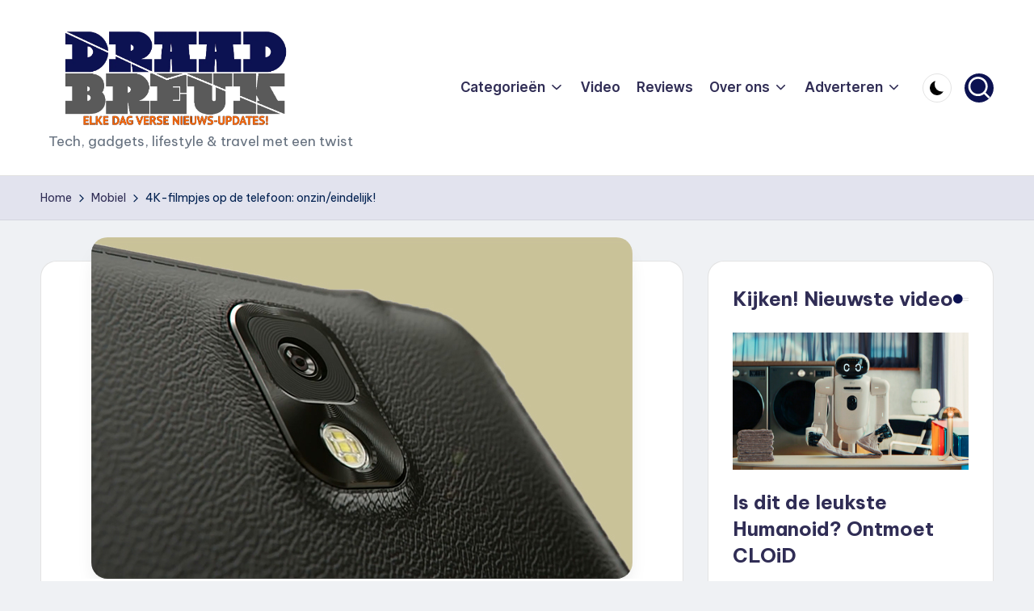

--- FILE ---
content_type: text/html; charset=UTF-8
request_url: https://draadbreuk.nl/mobiel/4k-filmpjes-op-de-telefoon-eindelijk/
body_size: 23144
content:

<!DOCTYPE html>
<html lang="nl-NL" itemscope itemtype="http://schema.org/WebPage" >
<head>
	<meta charset="UTF-8">
	<link rel="profile" href="https://gmpg.org/xfn/11">
	<!--||  JM Twitter Cards by jmau111 v14.1.0  ||-->
<meta name="twitter:card" content="summary_large_image">
<meta name="twitter:creator" content="@draadbreuk">
<meta name="twitter:site" content="@draadbreuk">
<meta name="twitter:title" content="4K-filmpjes op de telefoon: onzin/eindelijk!">
<meta name="twitter:description" content="Het was niet de vraag &#039;wanneer&#039;, maar &#039;of&#039; het zou komen. Een smartphone die video&#039;s kan opnemen in 4K-resolutie. Op de IFA in Berlijn schoten we ons eerste 4K-smartphone filmpje met de Samsung Galaxy">
<meta name="twitter:image" content="https://draadbreuk.nl/wp-content/uploads/2013/09/note3camera4K.jpg">
<!--||  /JM Twitter Cards by jmau111 v14.1.0  ||-->
<style type="text/css">
@font-face {
	font-family: 'socialfans';
	src: url('https://draadbreuk.nl/wp-content/plugins/socialfans-counter/assets/font/socialfans.eot?v=4.2');
	src: url('https://draadbreuk.nl/wp-content/plugins/socialfans-counter/assets/font/socialfans.eot?v=4.2#iefix') format('embedded-opentype'),
	url('https://draadbreuk.nl/wp-content/plugins/socialfans-counter/assets/font/socialfans.woff?v=4.2') format('woff'),
	url('https://draadbreuk.nl/wp-content/plugins/socialfans-counter/assets/font/socialfans.ttf?v=4.2') format('truetype'),
	url('https://draadbreuk.nl/wp-content/plugins/socialfans-counter/assets/font/socialfans.svg?v=4.2') format('svg');
	font-weight: normal;
	font-style: normal;
}
</style>
<meta name='robots' content='index, follow, max-image-preview:large, max-snippet:-1, max-video-preview:-1' />
<meta name="viewport" content="width=device-width, initial-scale=1">
	<!-- This site is optimized with the Yoast SEO plugin v26.8 - https://yoast.com/product/yoast-seo-wordpress/ -->
	<title>4K-filmpjes op de telefoon: onzin/eindelijk!</title>
	<link rel="canonical" href="https://draadbreuk.nl/mobiel/4k-filmpjes-op-de-telefoon-eindelijk/" />
	<meta property="og:locale" content="nl_NL" />
	<meta property="og:type" content="article" />
	<meta property="og:title" content="4K-filmpjes op de telefoon: onzin/eindelijk!" />
	<meta property="og:description" content="Het was niet de vraag &#8216;wanneer&#8217;, maar &#8216;of&#8217; het zou komen. Een smartphone die video&#8217;s kan opnemen in 4K-resolutie. Op de IFA in Berlijn schoten we ons eerste 4K-smartphone filmpje&hellip;" />
	<meta property="og:url" content="https://draadbreuk.nl/mobiel/4k-filmpjes-op-de-telefoon-eindelijk/" />
	<meta property="og:site_name" content="Draadbreuk.nl" />
	<meta property="article:publisher" content="https://www.facebook.com/Draadbreuk/" />
	<meta property="article:author" content="https://www.facebook.com/dennis.devries.3762" />
	<meta property="article:published_time" content="2013-09-09T09:30:24+00:00" />
	<meta property="article:modified_time" content="2013-09-17T06:08:06+00:00" />
	<meta property="og:image" content="https://draadbreuk.nl/wp-content/uploads/2013/09/note3camera4K.jpg" />
	<meta property="og:image:width" content="670" />
	<meta property="og:image:height" content="423" />
	<meta property="og:image:type" content="image/jpeg" />
	<meta name="author" content="Dennis de Vries" />
	<meta name="twitter:label1" content="Geschreven door" />
	<meta name="twitter:data1" content="Dennis de Vries" />
	<meta name="twitter:label2" content="Geschatte leestijd" />
	<meta name="twitter:data2" content="4 minuten" />
	<script type="application/ld+json" class="yoast-schema-graph">{"@context":"https://schema.org","@graph":[{"@type":"Article","@id":"https://draadbreuk.nl/mobiel/4k-filmpjes-op-de-telefoon-eindelijk/#article","isPartOf":{"@id":"https://draadbreuk.nl/mobiel/4k-filmpjes-op-de-telefoon-eindelijk/"},"author":{"name":"Dennis de Vries","@id":"https://draadbreuk.nl/#/schema/person/2d51e12532fc7ec28c261956f442511d"},"headline":"4K-filmpjes op de telefoon: onzin/eindelijk!","datePublished":"2013-09-09T09:30:24+00:00","dateModified":"2013-09-17T06:08:06+00:00","mainEntityOfPage":{"@id":"https://draadbreuk.nl/mobiel/4k-filmpjes-op-de-telefoon-eindelijk/"},"wordCount":871,"commentCount":0,"publisher":{"@id":"https://draadbreuk.nl/#organization"},"image":{"@id":"https://draadbreuk.nl/mobiel/4k-filmpjes-op-de-telefoon-eindelijk/#primaryimage"},"thumbnailUrl":"https://draadbreuk.nl/wp-content/uploads/2013/09/note3camera4K.jpg","keywords":["4K","camera","camphone","Galaxy","ifa 2013","note 3","Samsung"],"articleSection":["Beeld","Mobiel"],"inLanguage":"nl-NL","potentialAction":[{"@type":"CommentAction","name":"Comment","target":["https://draadbreuk.nl/mobiel/4k-filmpjes-op-de-telefoon-eindelijk/#respond"]}]},{"@type":"WebPage","@id":"https://draadbreuk.nl/mobiel/4k-filmpjes-op-de-telefoon-eindelijk/","url":"https://draadbreuk.nl/mobiel/4k-filmpjes-op-de-telefoon-eindelijk/","name":"4K-filmpjes op de telefoon: onzin/eindelijk!","isPartOf":{"@id":"https://draadbreuk.nl/#website"},"primaryImageOfPage":{"@id":"https://draadbreuk.nl/mobiel/4k-filmpjes-op-de-telefoon-eindelijk/#primaryimage"},"image":{"@id":"https://draadbreuk.nl/mobiel/4k-filmpjes-op-de-telefoon-eindelijk/#primaryimage"},"thumbnailUrl":"https://draadbreuk.nl/wp-content/uploads/2013/09/note3camera4K.jpg","datePublished":"2013-09-09T09:30:24+00:00","dateModified":"2013-09-17T06:08:06+00:00","breadcrumb":{"@id":"https://draadbreuk.nl/mobiel/4k-filmpjes-op-de-telefoon-eindelijk/#breadcrumb"},"inLanguage":"nl-NL","potentialAction":[{"@type":"ReadAction","target":["https://draadbreuk.nl/mobiel/4k-filmpjes-op-de-telefoon-eindelijk/"]}]},{"@type":"ImageObject","inLanguage":"nl-NL","@id":"https://draadbreuk.nl/mobiel/4k-filmpjes-op-de-telefoon-eindelijk/#primaryimage","url":"https://draadbreuk.nl/wp-content/uploads/2013/09/note3camera4K.jpg","contentUrl":"https://draadbreuk.nl/wp-content/uploads/2013/09/note3camera4K.jpg","width":670,"height":423},{"@type":"BreadcrumbList","@id":"https://draadbreuk.nl/mobiel/4k-filmpjes-op-de-telefoon-eindelijk/#breadcrumb","itemListElement":[{"@type":"ListItem","position":1,"name":"Home","item":"https://draadbreuk.nl/"},{"@type":"ListItem","position":2,"name":"4K-filmpjes op de telefoon: onzin/eindelijk!"}]},{"@type":"WebSite","@id":"https://draadbreuk.nl/#website","url":"https://draadbreuk.nl/","name":"Draadbreuk.nl","description":"Tech, gadgets, lifestyle &amp; travel met een twist","publisher":{"@id":"https://draadbreuk.nl/#organization"},"potentialAction":[{"@type":"SearchAction","target":{"@type":"EntryPoint","urlTemplate":"https://draadbreuk.nl/?s={search_term_string}"},"query-input":{"@type":"PropertyValueSpecification","valueRequired":true,"valueName":"search_term_string"}}],"inLanguage":"nl-NL"},{"@type":"Organization","@id":"https://draadbreuk.nl/#organization","name":"Draadbreuk.nl","url":"https://draadbreuk.nl/","logo":{"@type":"ImageObject","inLanguage":"nl-NL","@id":"https://draadbreuk.nl/#/schema/logo/image/","url":"https://draadbreuk.nl/wp-content/uploads/2014/08/draadbreuk_logo_twitter_card.png","contentUrl":"https://draadbreuk.nl/wp-content/uploads/2014/08/draadbreuk_logo_twitter_card.png","width":280,"height":150,"caption":"Draadbreuk.nl"},"image":{"@id":"https://draadbreuk.nl/#/schema/logo/image/"},"sameAs":["https://www.facebook.com/Draadbreuk/","https://x.com/draadbreuk"]},{"@type":"Person","@id":"https://draadbreuk.nl/#/schema/person/2d51e12532fc7ec28c261956f442511d","name":"Dennis de Vries","image":{"@type":"ImageObject","inLanguage":"nl-NL","@id":"https://draadbreuk.nl/#/schema/person/image/","url":"https://secure.gravatar.com/avatar/c9c9196e32acf24cde02ca613fa2a2d914f95e9946687376b83cdda7c7cdd2e0?s=96&d=mm&r=g","contentUrl":"https://secure.gravatar.com/avatar/c9c9196e32acf24cde02ca613fa2a2d914f95e9946687376b83cdda7c7cdd2e0?s=96&d=mm&r=g","caption":"Dennis de Vries"},"description":"Freelance tech-journalist Dennis de Vries schrijft over toffe tech (en soms ook waardeloze tech) op Draadbreuk.nl. Daarnaast maakt hij voor SiliconCanals.nl het Nederlandse startup-nieuws openbaar. Tussendoor vindt hij vooral dat je naar Krakau moet gaan (en dat je dat doet via bezoekkrakau.nl)","sameAs":["https://www.facebook.com/dennis.devries.3762","https://x.com/@DennisdeVries"],"url":"https://draadbreuk.nl/author/draadbreukdennis/"}]}</script>
	<!-- / Yoast SEO plugin. -->


<link rel='dns-prefetch' href='//challenges.cloudflare.com' />
<link rel='dns-prefetch' href='//fonts.googleapis.com' />
<link rel="alternate" type="application/rss+xml" title="Draadbreuk.nl &raquo; feed" href="https://draadbreuk.nl/feed/" />
<link rel="alternate" type="application/rss+xml" title="Draadbreuk.nl &raquo; reacties feed" href="https://draadbreuk.nl/comments/feed/" />
<link rel="alternate" type="application/rss+xml" title="Draadbreuk.nl &raquo; 4K-filmpjes op de telefoon: onzin/eindelijk! reacties feed" href="https://draadbreuk.nl/mobiel/4k-filmpjes-op-de-telefoon-eindelijk/feed/" />
<link rel="alternate" title="oEmbed (JSON)" type="application/json+oembed" href="https://draadbreuk.nl/wp-json/oembed/1.0/embed?url=https%3A%2F%2Fdraadbreuk.nl%2Fmobiel%2F4k-filmpjes-op-de-telefoon-eindelijk%2F" />
<link rel="alternate" title="oEmbed (XML)" type="text/xml+oembed" href="https://draadbreuk.nl/wp-json/oembed/1.0/embed?url=https%3A%2F%2Fdraadbreuk.nl%2Fmobiel%2F4k-filmpjes-op-de-telefoon-eindelijk%2F&#038;format=xml" />
		<!-- This site uses the Google Analytics by MonsterInsights plugin v9.11.1 - Using Analytics tracking - https://www.monsterinsights.com/ -->
							<script src="//www.googletagmanager.com/gtag/js?id=G-ZJVRBK2QB2"  data-cfasync="false" data-wpfc-render="false" async></script>
			<script data-cfasync="false" data-wpfc-render="false">
				var mi_version = '9.11.1';
				var mi_track_user = true;
				var mi_no_track_reason = '';
								var MonsterInsightsDefaultLocations = {"page_location":"https:\/\/draadbreuk.nl\/mobiel\/4k-filmpjes-op-de-telefoon-eindelijk\/"};
								if ( typeof MonsterInsightsPrivacyGuardFilter === 'function' ) {
					var MonsterInsightsLocations = (typeof MonsterInsightsExcludeQuery === 'object') ? MonsterInsightsPrivacyGuardFilter( MonsterInsightsExcludeQuery ) : MonsterInsightsPrivacyGuardFilter( MonsterInsightsDefaultLocations );
				} else {
					var MonsterInsightsLocations = (typeof MonsterInsightsExcludeQuery === 'object') ? MonsterInsightsExcludeQuery : MonsterInsightsDefaultLocations;
				}

								var disableStrs = [
										'ga-disable-G-ZJVRBK2QB2',
									];

				/* Function to detect opted out users */
				function __gtagTrackerIsOptedOut() {
					for (var index = 0; index < disableStrs.length; index++) {
						if (document.cookie.indexOf(disableStrs[index] + '=true') > -1) {
							return true;
						}
					}

					return false;
				}

				/* Disable tracking if the opt-out cookie exists. */
				if (__gtagTrackerIsOptedOut()) {
					for (var index = 0; index < disableStrs.length; index++) {
						window[disableStrs[index]] = true;
					}
				}

				/* Opt-out function */
				function __gtagTrackerOptout() {
					for (var index = 0; index < disableStrs.length; index++) {
						document.cookie = disableStrs[index] + '=true; expires=Thu, 31 Dec 2099 23:59:59 UTC; path=/';
						window[disableStrs[index]] = true;
					}
				}

				if ('undefined' === typeof gaOptout) {
					function gaOptout() {
						__gtagTrackerOptout();
					}
				}
								window.dataLayer = window.dataLayer || [];

				window.MonsterInsightsDualTracker = {
					helpers: {},
					trackers: {},
				};
				if (mi_track_user) {
					function __gtagDataLayer() {
						dataLayer.push(arguments);
					}

					function __gtagTracker(type, name, parameters) {
						if (!parameters) {
							parameters = {};
						}

						if (parameters.send_to) {
							__gtagDataLayer.apply(null, arguments);
							return;
						}

						if (type === 'event') {
														parameters.send_to = monsterinsights_frontend.v4_id;
							var hookName = name;
							if (typeof parameters['event_category'] !== 'undefined') {
								hookName = parameters['event_category'] + ':' + name;
							}

							if (typeof MonsterInsightsDualTracker.trackers[hookName] !== 'undefined') {
								MonsterInsightsDualTracker.trackers[hookName](parameters);
							} else {
								__gtagDataLayer('event', name, parameters);
							}
							
						} else {
							__gtagDataLayer.apply(null, arguments);
						}
					}

					__gtagTracker('js', new Date());
					__gtagTracker('set', {
						'developer_id.dZGIzZG': true,
											});
					if ( MonsterInsightsLocations.page_location ) {
						__gtagTracker('set', MonsterInsightsLocations);
					}
										__gtagTracker('config', 'G-ZJVRBK2QB2', {"forceSSL":"true"} );
										window.gtag = __gtagTracker;										(function () {
						/* https://developers.google.com/analytics/devguides/collection/analyticsjs/ */
						/* ga and __gaTracker compatibility shim. */
						var noopfn = function () {
							return null;
						};
						var newtracker = function () {
							return new Tracker();
						};
						var Tracker = function () {
							return null;
						};
						var p = Tracker.prototype;
						p.get = noopfn;
						p.set = noopfn;
						p.send = function () {
							var args = Array.prototype.slice.call(arguments);
							args.unshift('send');
							__gaTracker.apply(null, args);
						};
						var __gaTracker = function () {
							var len = arguments.length;
							if (len === 0) {
								return;
							}
							var f = arguments[len - 1];
							if (typeof f !== 'object' || f === null || typeof f.hitCallback !== 'function') {
								if ('send' === arguments[0]) {
									var hitConverted, hitObject = false, action;
									if ('event' === arguments[1]) {
										if ('undefined' !== typeof arguments[3]) {
											hitObject = {
												'eventAction': arguments[3],
												'eventCategory': arguments[2],
												'eventLabel': arguments[4],
												'value': arguments[5] ? arguments[5] : 1,
											}
										}
									}
									if ('pageview' === arguments[1]) {
										if ('undefined' !== typeof arguments[2]) {
											hitObject = {
												'eventAction': 'page_view',
												'page_path': arguments[2],
											}
										}
									}
									if (typeof arguments[2] === 'object') {
										hitObject = arguments[2];
									}
									if (typeof arguments[5] === 'object') {
										Object.assign(hitObject, arguments[5]);
									}
									if ('undefined' !== typeof arguments[1].hitType) {
										hitObject = arguments[1];
										if ('pageview' === hitObject.hitType) {
											hitObject.eventAction = 'page_view';
										}
									}
									if (hitObject) {
										action = 'timing' === arguments[1].hitType ? 'timing_complete' : hitObject.eventAction;
										hitConverted = mapArgs(hitObject);
										__gtagTracker('event', action, hitConverted);
									}
								}
								return;
							}

							function mapArgs(args) {
								var arg, hit = {};
								var gaMap = {
									'eventCategory': 'event_category',
									'eventAction': 'event_action',
									'eventLabel': 'event_label',
									'eventValue': 'event_value',
									'nonInteraction': 'non_interaction',
									'timingCategory': 'event_category',
									'timingVar': 'name',
									'timingValue': 'value',
									'timingLabel': 'event_label',
									'page': 'page_path',
									'location': 'page_location',
									'title': 'page_title',
									'referrer' : 'page_referrer',
								};
								for (arg in args) {
																		if (!(!args.hasOwnProperty(arg) || !gaMap.hasOwnProperty(arg))) {
										hit[gaMap[arg]] = args[arg];
									} else {
										hit[arg] = args[arg];
									}
								}
								return hit;
							}

							try {
								f.hitCallback();
							} catch (ex) {
							}
						};
						__gaTracker.create = newtracker;
						__gaTracker.getByName = newtracker;
						__gaTracker.getAll = function () {
							return [];
						};
						__gaTracker.remove = noopfn;
						__gaTracker.loaded = true;
						window['__gaTracker'] = __gaTracker;
					})();
									} else {
										console.log("");
					(function () {
						function __gtagTracker() {
							return null;
						}

						window['__gtagTracker'] = __gtagTracker;
						window['gtag'] = __gtagTracker;
					})();
									}
			</script>
							<!-- / Google Analytics by MonsterInsights -->
		<link rel='stylesheet' id='wp-block-library-group-css' href='https://draadbreuk.nl/wp-content/plugins/bwp-minify/min/?f=wp-includes/css/dist/block-library/style.min.css,wp-content/plugins/contact-form-7/includes/css/styles.css,wp-content/plugins/socialfans-counter/assets/css/socialfans-style.css,wp-content/plugins/yop-poll/public/assets/css/yop-poll-public-6.5.39.css,wp-content/themes/bloghash/assets/css/swiper-bundle.min.css,wp-content/themes/bloghash/assets/css/all.min.css,wp-content/themes/bloghash/assets/css/style.min.css,wp-content/uploads/bloghash/dynamic-styles.css,wp-content/plugins/newsletter/style.css' type='text/css' media='all' />

<link crossorigin="anonymous" rel='stylesheet' id='bloghash-google-fonts-css' href='//fonts.googleapis.com/css?family=Inter+Tight%3A600%7CBe+Vietnam+Pro%3A400%2C700%2C500%7CPlayfair+Display%3A400%2C400i&#038;display=swap&#038;subsets=latin&#038;ver=1.0.27' media='' />
<script src="https://draadbreuk.nl/wp-includes/js/jquery/jquery.min.js?ver=3.7.1" id="jquery-core-js"></script>
<script src="https://draadbreuk.nl/wp-includes/js/jquery/jquery-migrate.min.js?ver=3.4.1" id="jquery-migrate-js"></script>
<script id="socialfans-widget-script-js-extra">
var SfcounterObject = {"ajaxurl":"https://draadbreuk.nl/wp-admin/admin-ajax.php"};
//# sourceURL=socialfans-widget-script-js-extra
</script>
<script id="yop-public-js-extra">
var objectL10n = {"yopPollParams":{"urlParams":{"ajax":"https://draadbreuk.nl/wp-admin/admin-ajax.php","wpLogin":"https://draadbreuk.nl/radiopiet/?redirect_to=https%3A%2F%2Fdraadbreuk.nl%2Fwp-admin%2Fadmin-ajax.php%3Faction%3Dyop_poll_record_wordpress_vote"},"apiParams":{"reCaptcha":{"siteKey":""},"reCaptchaV2Invisible":{"siteKey":""},"reCaptchaV3":{"siteKey":""},"hCaptcha":{"siteKey":""},"cloudflareTurnstile":{"siteKey":""}},"captchaParams":{"imgPath":"https://draadbreuk.nl/wp-content/plugins/yop-poll/public/assets/img/","url":"https://draadbreuk.nl/wp-content/plugins/yop-poll/app.php","accessibilityAlt":"Sound icon","accessibilityTitle":"Accessibility option: listen to a question and answer it!","accessibilityDescription":"Type below the \u003Cstrong\u003Eanswer\u003C/strong\u003E to what you hear. Numbers or words:","explanation":"Click or touch the \u003Cstrong\u003EANSWER\u003C/strong\u003E","refreshAlt":"Refresh/reload icon","refreshTitle":"Refresh/reload: get new images and accessibility option!"},"voteParams":{"invalidPoll":"Invalid Poll","noAnswersSelected":"No answer selected","minAnswersRequired":"At least {min_answers_allowed} answer(s) required","maxAnswersRequired":"A max of {max_answers_allowed} answer(s) accepted","noAnswerForOther":"No other answer entered","noValueForCustomField":"{custom_field_name} is required","tooManyCharsForCustomField":"","consentNotChecked":"You must agree to our terms and conditions","noCaptchaSelected":"Captcha is required","thankYou":"Thank you for your vote"},"resultsParams":{"singleVote":"vote","multipleVotes":"votes","singleAnswer":"answer","multipleAnswers":"answers"}}};
//# sourceURL=yop-public-js-extra
</script>
<script type='text/javascript' src='https://draadbreuk.nl/wp-content/plugins/bwp-minify/min/?f=wp-content/plugins/google-analytics-for-wordpress/assets/js/frontend-gtag.min.js,wp-content/plugins/socialfans-counter/assets/js/socialfans-script.js,wp-content/plugins/yop-poll/public/assets/js/yop-poll-public-6.5.39.min.js'></script>
<script src="https://challenges.cloudflare.com/turnstile/v0/api.js" id="cloudflare-turnstile-js" data-wp-strategy="async"></script>
<script id="cloudflare-turnstile-js-after">
document.addEventListener( 'wpcf7submit', e => turnstile.reset() );
//# sourceURL=cloudflare-turnstile-js-after
</script>
<link rel="https://api.w.org/" href="https://draadbreuk.nl/wp-json/" /><link rel="alternate" title="JSON" type="application/json" href="https://draadbreuk.nl/wp-json/wp/v2/posts/517" /><link rel="EditURI" type="application/rsd+xml" title="RSD" href="https://draadbreuk.nl/xmlrpc.php?rsd" />
<link rel='shortlink' href='https://draadbreuk.nl/?p=517' />
<meta name="theme-color" content="#aba363"><meta name="theme-color" content="#0c1251"><style id="custom-background-css">
body.custom-background { background-color: #eff1f4; }
</style>
	<link rel="amphtml" href="https://draadbreuk.nl/mobiel/4k-filmpjes-op-de-telefoon-eindelijk/amp/"><link rel="icon" href="https://draadbreuk.nl/wp-content/uploads/2022/11/cropped-draadbreuk-icons-01-square-32x32.png" sizes="32x32" />
<link rel="icon" href="https://draadbreuk.nl/wp-content/uploads/2022/11/cropped-draadbreuk-icons-01-square-192x192.png" sizes="192x192" />
<link rel="apple-touch-icon" href="https://draadbreuk.nl/wp-content/uploads/2022/11/cropped-draadbreuk-icons-01-square-180x180.png" />
<meta name="msapplication-TileImage" content="https://draadbreuk.nl/wp-content/uploads/2022/11/cropped-draadbreuk-icons-01-square-270x270.png" />
</head>

<body data-rsssl=1 class="wp-singular post-template-default single single-post postid-517 single-format-standard custom-background wp-custom-logo wp-embed-responsive wp-theme-bloghash bloghash-topbar__separators-regular bloghash-layout__fw-contained bloghash-layout__boxed-separated bloghash-layout-shadow bloghash-header-layout-1 bloghash-menu-animation-underline bloghash-header__separators-none bloghash-single-title-in-content bloghash-page-title-align-left comments-open bloghash-has-sidebar bloghash-sidebar-style-2 bloghash-sidebar-position__right-sidebar entry-media-hover-style-1 bloghash-copyright-layout-1 is-section-heading-init-s1 is-footer-heading-init-s0 bloghash-input-supported bloghash-blog-image-wrap validate-comment-form bloghash-menu-accessibility">


<div id="page" class="hfeed site">
	<a class="skip-link screen-reader-text" href="#main">Ga naar de inhoud</a>

	
	
	<header id="masthead" class="site-header" role="banner" itemtype="https://schema.org/WPHeader" itemscope="itemscope">
		<div id="bloghash-header" >
		<div id="bloghash-header-inner">
		
<div class="bloghash-container bloghash-header-container">

	
<div class="bloghash-logo bloghash-header-element" itemtype="https://schema.org/Organization" itemscope="itemscope">
	<div class="logo-inner"><a href="https://draadbreuk.nl/" rel="home" class="" itemprop="url">
					<img src="https://draadbreuk.nl/wp-content/uploads/2025/11/logo-blauw-NIEUWS.png" alt="Draadbreuk.nl" width="1025" height="441" class="" itemprop="logo"/>
				</a><span class="site-title screen-reader-text" itemprop="name">
					<a href="https://draadbreuk.nl/" rel="home" itemprop="url">
						Draadbreuk.nl
					</a>
				</span><p class="site-description" itemprop="description">
						Tech, gadgets, lifestyle &amp; travel met een twist
					</p></div></div><!-- END .bloghash-logo -->

	<span class="bloghash-header-element bloghash-mobile-nav">
				<button class="bloghash-hamburger hamburger--spin bloghash-hamburger-bloghash-primary-nav" aria-label="Menu" aria-controls="bloghash-primary-nav" type="button">

			
			<span class="hamburger-box">
				<span class="hamburger-inner"></span>
			</span>

		</button>
			</span>

	
<nav class="site-navigation main-navigation bloghash-primary-nav bloghash-nav bloghash-header-element" role="navigation" itemtype="https://schema.org/SiteNavigationElement" itemscope="itemscope" aria-label="Sitenavigatie">

<ul id="bloghash-primary-nav" class="menu"><li id="menu-item-371" class="menu-item menu-item-type-post_type menu-item-object-page menu-item-has-children menu-item-371"><a href="https://draadbreuk.nl/nieuws/"><span>Categorieën</span><svg class="bloghash-icon" xmlns="http://www.w3.org/2000/svg" width="32" height="32" viewBox="0 0 32 32"><path d="M24.958 10.483a1.29 1.29 0 00-1.868 0l-7.074 7.074-7.074-7.074c-.534-.534-1.335-.534-1.868 0s-.534 1.335 0 1.868l8.008 8.008c.267.267.667.4.934.4s.667-.133.934-.4l8.008-8.008a1.29 1.29 0 000-1.868z" /></svg></a><button type="button" class="bloghash-mobile-toggen"><svg class="bloghash-icon" xmlns="http://www.w3.org/2000/svg" width="32" height="32" viewBox="0 0 32 32"><path d="M24.958 10.483a1.29 1.29 0 00-1.868 0l-7.074 7.074-7.074-7.074c-.534-.534-1.335-.534-1.868 0s-.534 1.335 0 1.868l8.008 8.008c.267.267.667.4.934.4s.667-.133.934-.4l8.008-8.008a1.29 1.29 0 000-1.868z" /></svg></button>
<ul class="sub-menu">
	<li id="menu-item-169" class="menu-item menu-item-type-taxonomy menu-item-object-category menu-item-169"><a href="https://draadbreuk.nl/categorie/algemeen/"><span>Algemeen</span></a></li>
	<li id="menu-item-176" class="menu-item menu-item-type-taxonomy menu-item-object-category menu-item-176"><a href="https://draadbreuk.nl/categorie/typisch-draadbreuk/"><span>Typisch Draadbreuk<span class="description">Dingen die je alleen bij Draadbreuk treft. Onze ongezouten mening, slap geneuzel over tech en zelf bedachte wedstrijdjes.</span></span></a></li>
	<li id="menu-item-23202" class="menu-item menu-item-type-taxonomy menu-item-object-category menu-item-23202"><a href="https://draadbreuk.nl/categorie/films-en-series/"><span>Films en series</span></a></li>
	<li id="menu-item-175" class="menu-item menu-item-type-taxonomy menu-item-object-category current-post-ancestor current-menu-parent current-post-parent menu-item-175"><a href="https://draadbreuk.nl/categorie/mobiel/"><span>Mobiel<span class="description">Alles met een accu wat in je broekzak past.</span></span></a></li>
	<li id="menu-item-23203" class="menu-item menu-item-type-taxonomy menu-item-object-category menu-item-23203"><a href="https://draadbreuk.nl/categorie/travel/"><span>Travel</span></a></li>
	<li id="menu-item-174" class="menu-item menu-item-type-taxonomy menu-item-object-category menu-item-174"><a href="https://draadbreuk.nl/categorie/games/"><span>Games<span class="description">Zombies schieten, bruut racen, vogeltjes met een katapult wegschieten of je vrienden op Facebook lastig vallen met Candy Crush uitnodigingen.</span></span></a></li>
	<li id="menu-item-7462" class="menu-item menu-item-type-taxonomy menu-item-object-category menu-item-7462"><a href="https://draadbreuk.nl/categorie/wearables/"><span>Wearables<span class="description">Tech om je pols, op je neus, overal op je lichaam. We zeuren wat af over falende smartwatches en vervelende mensen met Google Glass, hier staat dat allemaal op een rijtje.</span></span></a></li>
	<li id="menu-item-171" class="menu-item menu-item-type-taxonomy menu-item-object-category menu-item-171"><a href="https://draadbreuk.nl/categorie/audio/"><span>Audio<span class="description">Even stil, allemaal even luisteren naar de vetste audio-gadgets</span></span></a></li>
	<li id="menu-item-173" class="menu-item menu-item-type-taxonomy menu-item-object-category menu-item-173"><a href="https://draadbreuk.nl/categorie/interwebs/"><span>De interwebs<span class="description">Nieuws sites, sociale netwerken, cloud platformen….dat internet gaat nog eens heel groot worden.</span></span></a></li>
	<li id="menu-item-7460" class="menu-item menu-item-type-taxonomy menu-item-object-category menu-item-7460"><a href="https://draadbreuk.nl/categorie/camerameuk/"><span>Camerameuk<span class="description">De echte fotograaf loopt geen selfies te maken met zijn smartphone. Al het laatste nieuws over dslr’s, compact- en systeemcamera’s dat Draadbreuk de moeite waard vindt.</span></span></a></li>
	<li id="menu-item-7459" class="menu-item menu-item-type-taxonomy menu-item-object-category menu-item-7459"><a href="https://draadbreuk.nl/categorie/apps/"><span>Apps<span class="description">De Play Stores, Market Places en App Stores staan er stampvol mee. Van digitale scheetkussens tot spelletjes met vogels, we proberen het graag uit.</span></span></a></li>
</ul>
</li>
<li id="menu-item-178" class="menu-item menu-item-type-custom menu-item-object-custom menu-item-178"><a href="https://www.draadbreuk.nl/tag/video"><span>Video</span></a></li>
<li id="menu-item-5864" class="menu-item menu-item-type-custom menu-item-object-custom menu-item-5864"><a href="https://www.draadbreuk.nl/tag/review/"><span>Reviews</span></a></li>
<li id="menu-item-165" class="menu-item menu-item-type-post_type menu-item-object-page menu-item-has-children menu-item-165"><a href="https://draadbreuk.nl/over-ons/"><span>Over ons</span><svg class="bloghash-icon" xmlns="http://www.w3.org/2000/svg" width="32" height="32" viewBox="0 0 32 32"><path d="M24.958 10.483a1.29 1.29 0 00-1.868 0l-7.074 7.074-7.074-7.074c-.534-.534-1.335-.534-1.868 0s-.534 1.335 0 1.868l8.008 8.008c.267.267.667.4.934.4s.667-.133.934-.4l8.008-8.008a1.29 1.29 0 000-1.868z" /></svg></a><button type="button" class="bloghash-mobile-toggen"><svg class="bloghash-icon" xmlns="http://www.w3.org/2000/svg" width="32" height="32" viewBox="0 0 32 32"><path d="M24.958 10.483a1.29 1.29 0 00-1.868 0l-7.074 7.074-7.074-7.074c-.534-.534-1.335-.534-1.868 0s-.534 1.335 0 1.868l8.008 8.008c.267.267.667.4.934.4s.667-.133.934-.4l8.008-8.008a1.29 1.29 0 000-1.868z" /></svg></button>
<ul class="sub-menu">
	<li id="menu-item-166" class="menu-item menu-item-type-post_type menu-item-object-page menu-item-166"><a href="https://draadbreuk.nl/contact/"><span>Contact</span></a></li>
</ul>
</li>
<li id="menu-item-25631" class="menu-item menu-item-type-post_type menu-item-object-page menu-item-has-children menu-item-25631"><a href="https://draadbreuk.nl/gadgets-adverteren/"><span>Adverteren</span><svg class="bloghash-icon" xmlns="http://www.w3.org/2000/svg" width="32" height="32" viewBox="0 0 32 32"><path d="M24.958 10.483a1.29 1.29 0 00-1.868 0l-7.074 7.074-7.074-7.074c-.534-.534-1.335-.534-1.868 0s-.534 1.335 0 1.868l8.008 8.008c.267.267.667.4.934.4s.667-.133.934-.4l8.008-8.008a1.29 1.29 0 000-1.868z" /></svg></a><button type="button" class="bloghash-mobile-toggen"><svg class="bloghash-icon" xmlns="http://www.w3.org/2000/svg" width="32" height="32" viewBox="0 0 32 32"><path d="M24.958 10.483a1.29 1.29 0 00-1.868 0l-7.074 7.074-7.074-7.074c-.534-.534-1.335-.534-1.868 0s-.534 1.335 0 1.868l8.008 8.008c.267.267.667.4.934.4s.667-.133.934-.4l8.008-8.008a1.29 1.29 0 000-1.868z" /></svg></button>
<ul class="sub-menu">
	<li id="menu-item-25853" class="menu-item menu-item-type-post_type menu-item-object-page menu-item-25853"><a href="https://draadbreuk.nl/reclame-concept-bureau-huur-ons-in/"><span>Huur ons in!</span></a></li>
	<li id="menu-item-25852" class="menu-item menu-item-type-post_type menu-item-object-page menu-item-25852"><a href="https://draadbreuk.nl/campagne-gadgets-travel-lifestyle/"><span>Campagne gadgets</span></a></li>
</ul>
</li>
</ul></nav><!-- END .bloghash-nav -->
<div class="bloghash-header-widgets bloghash-header-element bloghash-widget-location-right"><div class="bloghash-header-widget__darkmode bloghash-header-widget bloghash-hide-mobile-tablet"><div class="bloghash-widget-wrapper"><button type="button" class="bloghash-darkmode rounded-border"><span></span></button></div></div><!-- END .bloghash-header-widget --><div class="bloghash-header-widget__search bloghash-header-widget bloghash-hide-mobile-tablet"><div class="bloghash-widget-wrapper">
<div aria-haspopup="true">
	<a href="#" class="bloghash-search rounded-fill">
		<svg class="bloghash-icon" aria-label="Zoeken" xmlns="http://www.w3.org/2000/svg" width="32" height="32" viewBox="0 0 32 32"><path d="M28.962 26.499l-4.938-4.938c1.602-2.002 2.669-4.671 2.669-7.474 0-6.673-5.339-12.012-12.012-12.012S2.669 7.414 2.669 14.087a11.962 11.962 0 0012.012 12.012c2.803 0 5.472-.934 7.474-2.669l4.938 4.938c.267.267.667.4.934.4s.667-.133.934-.4a1.29 1.29 0 000-1.868zM5.339 14.087c0-5.205 4.137-9.342 9.342-9.342s9.342 4.137 9.342 9.342c0 2.536-1.068 4.938-2.669 6.54-1.735 1.735-4.004 2.669-6.54 2.669-5.339.133-9.476-4.004-9.476-9.209z" /></svg>	</a><!-- END .bloghash-search -->

	<div class="bloghash-search-simple bloghash-search-container dropdown-item">
		
<form role="search" aria-label="Zoek naar:" method="get" class="bloghash-search-form search-form" action="https://draadbreuk.nl/">
	<div>
		<input type="search" class="bloghash-input-search search-field" aria-label="Voer zoek keywords in" placeholder="Zoeken" value="" name="s" />
				
		
			<button type="submit" class="bloghash-animate-arrow right-arrow" aria-hidden="true" role="button" tabindex="0">
				<svg xmlns="http://www.w3.org/2000/svg" viewBox="0 0 25 18"><path class="arrow-handle" d="M2.511 9.007l7.185-7.221c.407-.409.407-1.071 0-1.48s-1.068-.409-1.476 0L.306 8.259a1.049 1.049 0 000 1.481l7.914 7.952c.407.408 1.068.408 1.476 0s.407-1.07 0-1.479L2.511 9.007z"></path><path class="arrow-bar" fill-rule="evenodd" clip-rule="evenodd" d="M1 8h28.001a1.001 1.001 0 010 2H1a1 1 0 110-2z"></path></svg>
			</button>		<button type="button" class="bloghash-search-close" aria-hidden="true" role="button">
			<svg aria-hidden="true" xmlns="http://www.w3.org/2000/svg" width="16" height="16" viewBox="0 0 16 16"><path d="M6.852 7.649L.399 1.195 1.445.149l6.454 6.453L14.352.149l1.047 1.046-6.454 6.454 6.454 6.453-1.047 1.047-6.453-6.454-6.454 6.454-1.046-1.047z" fill="currentColor" fill-rule="evenodd"></path></svg>
		</button>
			</div>
</form>	</div><!-- END .bloghash-search-simple -->
</div>
</div></div><!-- END .bloghash-header-widget --></div><!-- END .bloghash-header-widgets -->
</div><!-- END .bloghash-container -->
	</div><!-- END #bloghash-header-inner -->
	</div><!-- END #bloghash-header -->
		
<div class="page-header bloghash-has-breadcrumbs">

	
	
	<div class="bloghash-container bloghash-breadcrumbs"><nav role="navigation" aria-label="Kruimelpaden" class="breadcrumb-trail breadcrumbs" itemprop="breadcrumb"><ul class="trail-items" itemscope itemtype="http://schema.org/BreadcrumbList"><meta name="numberOfItems" content="3" /><meta name="itemListOrder" content="Ascending" /><li itemprop="itemListElement" itemscope itemtype="http://schema.org/ListItem" class="trail-item trail-begin"><a href="https://draadbreuk.nl/" rel="home" itemprop="item"><span itemprop="name">Home</span></a><meta itemprop="position" content="1" /></li><li itemprop="itemListElement" itemscope itemtype="http://schema.org/ListItem" class="trail-item"><a href="https://draadbreuk.nl/categorie/mobiel/" itemprop="item"><span itemprop="name">Mobiel</span></a><meta itemprop="position" content="2" /></li><li itemprop="itemListElement" itemscope itemtype="http://schema.org/ListItem" class="trail-item trail-end"><span><span itemprop="name">4K-filmpjes op de telefoon: onzin/eindelijk!</span></span><meta itemprop="position" content="3" /></li></ul></nav></div>
</div>
	</header><!-- #masthead .site-header -->

	
			<div id="main" class="site-main">

			

<div class="bloghash-container">

	
	<div id="primary" class="content-area">

		
		<main id="content" class="site-content " role="main" itemscope itemtype="http://schema.org/Blog">

			

<article id="post-517" class="bloghash-article post-517 post type-post status-publish format-standard has-post-thumbnail hentry category-beeld category-mobiel tag-4k tag-camera tag-camphone tag-galaxy tag-ifa-2013 tag-note-3 tag-samsung" itemscope="" itemtype="https://schema.org/CreativeWork">

	<div class="post-thumb entry-media thumbnail"><img width="670" height="423" src="https://draadbreuk.nl/wp-content/uploads/2013/09/note3camera4K.jpg" class="attachment-large size-large wp-post-image" alt="4K-filmpjes op de telefoon: onzin/eindelijk!" /></div>
<div class="post-category">

	<span class="cat-links"><span class="screen-reader-text">Geplaatst in</span><span><a href="https://draadbreuk.nl/categorie/beeld/" class="cat-7" rel="category">Beeld</a> <a href="https://draadbreuk.nl/categorie/mobiel/" class="cat-6" rel="category">Mobiel</a></span></span>
</div>

<header class="entry-header">

	
	<h1 class="entry-title" itemprop="headline">
		4K-filmpjes op de telefoon: onzin/eindelijk!	</h1>

</header>
<div class="entry-meta"><div class="entry-meta-elements">		<span class="post-author">
			<span class="posted-by vcard author"  itemprop="author" itemscope="itemscope" itemtype="http://schema.org/Person">
				<span class="screen-reader-text">Geplaatst door</span>

									<span class="author-avatar">
						<img alt='' src='https://secure.gravatar.com/avatar/c9c9196e32acf24cde02ca613fa2a2d914f95e9946687376b83cdda7c7cdd2e0?s=30&#038;d=mm&#038;r=g' srcset='https://secure.gravatar.com/avatar/c9c9196e32acf24cde02ca613fa2a2d914f95e9946687376b83cdda7c7cdd2e0?s=60&#038;d=mm&#038;r=g 2x' class='avatar avatar-30 photo' height='30' width='30' decoding='async'/>					</span>
				
				<span>
					<a class="url fn n" title="Bekijk alle berichten van Dennis de Vries" href="https://draadbreuk.nl/author/draadbreukdennis/" rel="author"  itemprop="url">
						<span class="author-name"  itemprop="name">Dennis de Vries</span>
					</a>
				</span>
			</span>
		</span>
		<span class="posted-on"><time class="entry-date published updated" datetime="2013-09-09T11:30:24+02:00"><svg class="bloghash-icon" aria-hidden="true" xmlns="http://www.w3.org/2000/svg" viewBox="0 0 448 512"><!--!Font Awesome Free 6.5.1 by @fontawesome - https://fontawesome.com License - https://fontawesome.com/license/free Copyright 2024 Fonticons, Inc.--><path d="M400 64h-48V12c0-6.6-5.4-12-12-12h-40c-6.6 0-12 5.4-12 12v52H160V12c0-6.6-5.4-12-12-12h-40c-6.6 0-12 5.4-12 12v52H48C21.5 64 0 85.5 0 112v352c0 26.5 21.5 48 48 48h352c26.5 0 48-21.5 48-48V112c0-26.5-21.5-48-48-48zm-6 400H54c-3.3 0-6-2.7-6-6V160h352v298c0 3.3-2.7 6-6 6z" /></svg>9 september 2013</time></span><span class="comments-link"><a href="https://draadbreuk.nl/mobiel/4k-filmpjes-op-de-telefoon-eindelijk/#respond" class="comments-link" ><svg class="bloghash-icon" aria-hidden="true" xmlns="http://www.w3.org/2000/svg" width="32" height="32" viewBox="0 0 32 32"><path d="M25.358 2.075H6.673c-2.269 0-4.004 1.735-4.004 4.004v21.354c0 .534.267 1.068.801 1.201.133.133.4.133.534.133.4 0 .667-.133.934-.4l4.938-4.938h15.482c2.269 0 4.004-1.735 4.004-4.004V6.079c0-2.269-1.735-4.004-4.004-4.004zm1.335 17.35c0 .801-.534 1.335-1.335 1.335H9.342c-.4 0-.667.133-.934.4l-3.07 3.07V6.079c0-.801.534-1.335 1.335-1.335h18.685c.801 0 1.335.534 1.335 1.335v13.346z" /></svg>Geen reacties</a></span></div></div><div class="bloghash-ad-widget__advertisements bloghash-ad-widget bloghash-hide-mobile">			<div class="ads-banner bloghash-container">
			<a href="https://www.awin1.com/cread.php?s=4563432&#038;v=8411&#038;q=586065&#038;r=1976783" target="_blank"><img width="728" height="90" src="https://draadbreuk.nl/wp-content/uploads/2025/11/imgvodafone_b2c_vodafonebatterijgarantie-statisch-copy__undefined_728x90_f_728_x_90_yluweqfcpq_undefined_undefined_3_1-1761752839181.jpg" class="attachment-full size-full" alt="" decoding="async" /></a>			</div><!-- .ads-banner -->
		</div>
<div class="entry-content bloghash-entry" itemprop="text">
	<p>Het was niet de vraag &#8216;wanneer&#8217;, maar &#8216;of&#8217; het zou komen. Een smartphone die video&#8217;s kan opnemen in 4K-resolutie. Op de IFA in Berlijn schoten we ons eerste 4K-smartphone filmpje met de Samsung Galaxy Note III, maar de primeur ging enkele dagen eerder naar de Acer Liquid S2. Wat je er aan hebt? Helemaal niets. Maar toch verdienen Acer en Samsung een oprecht applaus voor het introduceren van deze functie.</p>
<p>Het klinkt wel cool, een filmpje met je smartphone opnemen in een resolutie van pak &#8216;m beet 3840×2160. Dat is een stuk meer dan de magere 1920&#215;1080 pixels die een Full HD-filmpje telt. En meer is beter, toch? Toch?</p>
<p>[divider]Voorbeeld: Ultra HD video van de Galaxy Note 3[/divider]<iframe loading="lazy" src="//www.youtube.com/embed/G0NP2I2U-18" height="366" width="650" allowfullscreen="" frameborder="0"></iframe><br />
<em>Direct na de lancering van de Samsung Galaxy Note 3 schoten wij alvast een filmpje met het apparaat. Zeg nou zelf&#8230;dat 4K is nergens voor nodig toch?</em></p>
<h4>Je hebt er geen hol aan&#8230;</h4>
<p>Om eerlijk te zijn, zijn er weinig redenen om warm te worden van een Ultra HD camera op je smartphone. Moeten we ze even opnoemen? Vooruit, komen er een paar.<br />
Ultra HD levert enorme bestanden op. Hoe hoger de resolutie, hoe groter de videofiles die het geheugen van je smartphone vullen. Sony probeert een 4K-videodienst voor Playstation van de grond te krijgen, maar dreigt gebruikers wel op te zadelen met downloads van meer dan 100GB. En we hebben het hier over smartphones, waarbij je al blij mag zijn als je er een geheugenkaartje van 64GB in hebt. En wat denk je dat er gebeurt met je databundel als je zulke filmpjes op Youtube wilt zetten? Of wilt syncen naar een cloudopslagdienst? Dan wordt je telefoonrekening voortaan in een doos geleverd, dat is wat er gebeurt.</p>
<p>[three_fourth]</p>
<p>Laten we ook niet vergeten dat &#8216;meer pixels&#8217; niet gelijk staat aan &#8216;mooiere filmpjes&#8217;. Het blijven smartphones met kleine sensoren en trage beeldverwerking. Er zijn ook anno 2013 nog genoeg camphones die snelle bewegingen in een &#8216;normaal&#8217; HD filmpje niet kunnen bijbenen, met wiebelend en scheef getrokken beeld tot gevolg. Ultra HD maakt dat alleen maar erger.</p>
<p>En waar ga je die filmpjes van je smartphone op bekijken? Als het antwoord luidt: &#8220;Voornamelijk op de telefoon zelf&#8221; dan is 4k ook kansloos. De beste telefoons hebben momenteel een schermresolutie van 1920&#215;1080. Daar een 4K-filmpje op bekijken is alsof je in een Ferrari over een grindpad rijdt. En al zou je wel thuis op tv willen bekijken; wie van jullie heeft een Ultra HD-tv thuis? Nee, wij ook niet.<br />
[/three_fourth][one_fourth_last]</p>
<blockquote><p><strong>Sony dreigt gebruikers op te zadelen met downloads van meer dan 100GB</strong></p></blockquote>
<p>[/one_fourth_last]</p>
<h4>&#8230;.maar we juichen het toe</h4>
<p>Maar toch, we zijn blij met de ontwikkeling, omdat het precies dát is: ontwikkeling. TV-fabrikanten maken grote stappen met het aanbod Ultra HD-tv&#8217;s. De dag dat 4K de standaard wordt, is de dag die we weten dat gaat komen. En uiteindelijk zal dat wel degelijk leiden tot mooiere, betere videokwaliteit. Maar voor we op dat niveau zitten moet er nog veel gebeuren. TV-fabrikanten moeten kleinere modellen aan gaan bieden die geen modaal jaarinkomen kosten. En er moeten beelden zijn om op die tv&#8217;s te laten zien.</p>
<p>De geschiedenis herhaalt zich. Enkele jaren geleden zijn we dit proces ook doorgegaan toen HD TV in opkomst was. De eerste telefoon met HD-camcorder, de Samsung Omnia HD, was een draak met precies bovenstaande problemen. Voor die tijd enorme videobestanden konden geen kant op in het matige toestel en de filmpjes zagen er niet eens zo heel goed uit. Maar ook dat was een kleine stap richting de bredere acceptatie van de HD-resolutie. Inmiddels willen we niet meer terug.</p>
<p>Samsungs en Acers 4K-filmfunctie is er niet eentje die je dagelijks zult gebruiken. Het is zelfs goed mogelijk dat ze gedurende de levensduur van de toestellen niet ingeschakeld worden. Momenteel is Full HD meer dan genoeg. Maar dat Acer en Samsung de functie in hebben gebouwd is gewoon lekker. Niet zozeer omdat het kán, maar juist zodat het binnenkort kan.</p>
<p>&nbsp;</p>
<p>[divider]De eerste &#8216;4K smartphones'[/divider][one_half]<a href="https://www.draadbreuk.nl/wp-content/uploads/2013/09/note3thumb.jpg"><img loading="lazy" decoding="async" class="alignnone size-medium wp-image-610" alt="note3thumb" src="https://www.draadbreuk.nl/wp-content/uploads/2013/09/note3thumb-300x184.jpg" width="300" height="184" srcset="https://draadbreuk.nl/wp-content/uploads/2013/09/note3thumb-300x184.jpg 300w, https://draadbreuk.nl/wp-content/uploads/2013/09/note3thumb.jpg 325w" sizes="auto, (max-width: 300px) 100vw, 300px" /></a><strong>Samsung Galaxy Note 3</strong><br />
Ergens konden we dit ook wel verwachten. De Galaxy Note is altijd al het toestel geweest waarmee Samsung los gaat op gebied van vette specs. Bij de derde versie staat dus ook &#8216;Ultra HD&#8217; video op het lijstje. De 13 megapixel camera neemt filmpjes op met een resolutie van 3840&#215;2160 pixels op 30FPS. Een voorbeeldje van hoe dat er uit ziet, kun je hier boven zien. Zorg wel dat je de beeldkwaliteit op &#8216;Origineel&#8217; zet, en kijk uit dat je computer geen vlam vat tijdens het afspelen.[/one_half][one_half_last]<a href="https://www.draadbreuk.nl/wp-content/uploads/2013/09/liquids2thumb.jpg"><img loading="lazy" decoding="async" class="alignnone size-medium wp-image-611" alt="liquids2thumb" src="https://www.draadbreuk.nl/wp-content/uploads/2013/09/liquids2thumb-300x184.jpg" width="300" height="184" srcset="https://draadbreuk.nl/wp-content/uploads/2013/09/liquids2thumb-300x184.jpg 300w, https://draadbreuk.nl/wp-content/uploads/2013/09/liquids2thumb.jpg 325w" sizes="auto, (max-width: 300px) 100vw, 300px" /></a><strong>Acer Liquid S2</strong><br />
Nee, wij denken ook niet aan Acer als het om gloednieuwe technieken gaat. Maar we laten ons graag verbazen door Acers poging om de Galaxy S4 van de troon te stoten. Dikke specs met dus een 13 megapixel camera die filmt in Ultra HD-resolutie. Ook de Liquid S2 kan zijn eigen filmpjes niet in volle resolutie laten zien, het toestel heeft een 6 inch beeldscherm met &#8216;gewone&#8217; Full HD-resolutie. We zijn benieuwd naar de nieuwe LED-flits die in een ring om de lens heen zit. Betere belichting? Acer zegt het.[/one_half_last]</p>
</div>


<div class="bloghash-ad-widget__advertisements bloghash-ad-widget bloghash-all">			<div class="ads-banner bloghash-container">
			<a href="https://www.awin1.com/cread.php?s=4654835&#038;v=8411&#038;q=593840&#038;r=1976783" target="_blank"><img width="300" height="250" src="https://draadbreuk.nl/wp-content/uploads/2026/01/imgiphone17_300x250-1767953206732.jpg" class="attachment-full size-full" alt="" decoding="async" loading="lazy" /></a>			</div><!-- .ads-banner -->
		</div>

<div class="entry-footer">

	<span class="screen-reader-text">Tags: </span><div class="post-tags"><span class="cat-links"><a href="https://draadbreuk.nl/tag/4k/" rel="tag">4K</a><a href="https://draadbreuk.nl/tag/camera/" rel="tag">camera</a><a href="https://draadbreuk.nl/tag/camphone/" rel="tag">camphone</a><a href="https://draadbreuk.nl/tag/galaxy/" rel="tag">Galaxy</a><a href="https://draadbreuk.nl/tag/ifa-2013/" rel="tag">ifa 2013</a><a href="https://draadbreuk.nl/tag/note-3/" rel="tag">note 3</a><a href="https://draadbreuk.nl/tag/samsung/" rel="tag">Samsung</a></span></div><span class="last-updated bloghash-iflex-center"><svg class="bloghash-icon" xmlns="http://www.w3.org/2000/svg" width="32" height="32" viewBox="0 0 32 32"><path d="M4.004 23.429h5.339c.4 0 .667-.133.934-.4L24.958 8.348a1.29 1.29 0 000-1.868l-5.339-5.339a1.29 1.29 0 00-1.868 0L3.07 15.822c-.267.267-.4.534-.4.934v5.339c0 .801.534 1.335 1.335 1.335zm1.335-6.139L18.685 3.944l3.47 3.47L8.809 20.76h-3.47v-3.47zm22.688 10.143H4.004c-.801 0-1.335.534-1.335 1.335s.534 1.335 1.335 1.335h24.023c.801 0 1.335-.534 1.335-1.335s-.534-1.335-1.335-1.335z" /></svg><time class="entry-date updated" datetime="2013-09-17T08:08:06+02:00">Laatst geüpdatet op 17 september 2013</time></span>
</div>


<section class="author-box" itemprop="author" itemscope="itemscope" itemtype="http://schema.org/Person">

	<div class="author-box-avatar">
		<img alt='' src='https://secure.gravatar.com/avatar/c9c9196e32acf24cde02ca613fa2a2d914f95e9946687376b83cdda7c7cdd2e0?s=75&#038;d=mm&#038;r=g' srcset='https://secure.gravatar.com/avatar/c9c9196e32acf24cde02ca613fa2a2d914f95e9946687376b83cdda7c7cdd2e0?s=150&#038;d=mm&#038;r=g 2x' class='avatar avatar-75 photo' height='75' width='75' loading='lazy' decoding='async'/>	</div>

	<div class="author-box-meta">
		<div class="h4 author-box-title">
							<a href="https://draadbreuk.nl/author/draadbreukdennis/" class="url fn n" rel="author" itemprop="url">
				Dennis de Vries	
				</a>
						</div>

		
		
		<div class="author-box-content" itemprop="description">
			Freelance tech-journalist Dennis de Vries schrijft over toffe tech (en soms ook waardeloze tech) op Draadbreuk.nl. Daarnaast maakt hij voor <a href="http://www.siliconcanals.nl">SiliconCanals.nl</a> het Nederlandse startup-nieuws openbaar. Tussendoor vindt hij vooral dat je naar Krakau moet gaan (en dat je dat doet via <a href="http://www.bezoekkrakau.nl">bezoekkrakau.nl</a>)		</div>

		
<div class="more-posts-button">
	<a href="https://draadbreuk.nl/author/draadbreukdennis/" class="bloghash-btn btn-text-1" role="button"><span>Bekijk alle berichten</span></i></a>
</div>
	</div><!-- END .author-box-meta -->

</section>

<section class="post-nav" role="navigation">
	<h2 class="screen-reader-text">Bericht navigatie</h2>

	<div class="nav-previous"><h6 class="nav-title">Vorige bericht</h6><a href="https://draadbreuk.nl/algemeen/marshall-stanmore-review-rock-roll-op-de-ifa/" rel="prev"><div class="nav-content"><img width="75" height="75" src="https://draadbreuk.nl/wp-content/uploads/2013/09/Mashall_header-150x150.jpg" class="attachment-75x75 size-75x75 wp-post-image" alt="Marshall zorgt voor rock &#038; roll op de IFA" itemprop="image" decoding="async" loading="lazy" srcset="https://draadbreuk.nl/wp-content/uploads/2013/09/Mashall_header-150x150.jpg 150w, https://draadbreuk.nl/wp-content/uploads/2013/09/Mashall_header-56x56.jpg 56w, https://draadbreuk.nl/wp-content/uploads/2013/09/Mashall_header-50x50.jpg 50w, https://draadbreuk.nl/wp-content/uploads/2013/09/Mashall_header-320x316.jpg 320w" sizes="auto, (max-width: 75px) 100vw, 75px" /> <span>Marshall zorgt voor rock &#038; roll op de IFA</span></div></a></div><div class="nav-next"><h6 class="nav-title">Volgend bericht</h6><a href="https://draadbreuk.nl/mobiel/samsung-galaxy-note-3-volg-de-leider/" rel="next"><div class="nav-content"><span>Samsung Galaxy Note 3: volg de leider</span> <img width="75" height="75" src="https://draadbreuk.nl/wp-content/uploads/2013/09/note3-previewthumb-150x150.jpg" class="attachment-75x75 size-75x75 wp-post-image" alt="Samsung Galaxy Note 3: volg de leider" itemprop="image" decoding="async" loading="lazy" srcset="https://draadbreuk.nl/wp-content/uploads/2013/09/note3-previewthumb-150x150.jpg 150w, https://draadbreuk.nl/wp-content/uploads/2013/09/note3-previewthumb-56x56.jpg 56w, https://draadbreuk.nl/wp-content/uploads/2013/09/note3-previewthumb-50x50.jpg 50w, https://draadbreuk.nl/wp-content/uploads/2013/09/note3-previewthumb-320x316.jpg 320w" sizes="auto, (max-width: 75px) 100vw, 75px" /></div></a></div>
</section>

</article><!-- #post-517 -->

<section id="comments" class="comments-area">

	<div class="comments-title-wrapper center-text">
		<h3 class="comments-title">
			Reacties		</h3><!-- END .comments-title -->

					<p class="no-comments">Nog geen reacties. Waarom begin je de discussie niet?</p>
			</div>

	<ol class="comment-list">
			</ol>

	
	
		<div id="respond" class="comment-respond">
		<h3 id="reply-title" class="comment-reply-title">Geef een reactie <small><a rel="nofollow" id="cancel-comment-reply-link" href="/mobiel/4k-filmpjes-op-de-telefoon-eindelijk/#respond" style="display:none;">Reactie annuleren</a></small></h3><form action="https://draadbreuk.nl/wp-comments-post.php" method="post" id="commentform" class="comment-form"><p class="comment-notes"><span id="email-notes">Je e-mailadres wordt niet gepubliceerd.</span> <span class="required-field-message">Vereiste velden zijn gemarkeerd met <span class="required">*</span></span></p><p class="comment-textarea"><textarea name="comment" id="comment" cols="44" rows="8" class="textarea-comment" placeholder="Schrijf een reactie&hellip;" required="required"></textarea></p><p class="comment-form-author"><label for="author">Naam <span class="required">*</span></label> <input id="author" name="author" type="text" value="" size="30" maxlength="245" autocomplete="name" required="required" /></p>
<p class="comment-form-email"><label for="email">E-mail <span class="required">*</span></label> <input id="email" name="email" type="text" value="" size="30" maxlength="100" aria-describedby="email-notes" autocomplete="email" required="required" /></p>
<p class="comment-form-url"><label for="url">Site</label> <input id="url" name="url" type="text" value="" size="30" maxlength="200" autocomplete="url" /></p>
<p class="comment-form-cookies-consent"><input id="wp-comment-cookies-consent" name="wp-comment-cookies-consent" type="checkbox" value="yes" /> <label for="wp-comment-cookies-consent">Mijn naam, e-mail en site opslaan in deze browser voor de volgende keer wanneer ik een reactie plaats.</label></p>
<p class="form-submit"><span class="bloghash-submit-form-button"><input name="submit" type="submit" id="comment-submit" class="bloghash-btn primary-button" value="Reactie plaatsen" /></span> <input type='hidden' name='comment_post_ID' value='517' id='comment_post_ID' />
<input type='hidden' name='comment_parent' id='comment_parent' value='0' />
</p><p style="display: none;"><input type="hidden" id="akismet_comment_nonce" name="akismet_comment_nonce" value="8a5e2cb568" /></p><p style="display: none !important;" class="akismet-fields-container" data-prefix="ak_"><label>&#916;<textarea name="ak_hp_textarea" cols="45" rows="8" maxlength="100"></textarea></label><input type="hidden" id="ak_js_1" name="ak_js" value="9"/><script>document.getElementById( "ak_js_1" ).setAttribute( "value", ( new Date() ).getTime() );</script></p></form>	</div><!-- #respond -->
	<p class="akismet_comment_form_privacy_notice">Deze site gebruikt Akismet om spam te verminderen. <a href="https://akismet.com/privacy/" target="_blank" rel="nofollow noopener">Bekijk hoe je reactie gegevens worden verwerkt</a>.</p>
</section><!-- #comments -->

		</main><!-- #content .site-content -->

		
	</div><!-- #primary .content-area -->

	
<aside id="secondary" class="widget-area bloghash-sidebar-container" itemtype="http://schema.org/WPSideBar" itemscope="itemscope" role="complementary">

	<div class="bloghash-sidebar-inner">
		
		<div id="dpe_fp_widget-4" class="bloghash-sidebar-widget bloghash-widget bloghash-entry widget widget_dpe_fp_widget"><div class="h4 widget-title">Kijken! Nieuwste video</div>	<ul class="dpe-flexible-posts">
			<li id="post-27553" class="post-27553 post type-post status-publish format-standard has-post-thumbnail hentry category-ai tag-cloid tag-humanoid tag-video">
			<a href="https://draadbreuk.nl/ai/is-dit-de-leukste-humanoid-ontmoet-cloid/">
				<img width="2370" height="1383" src="https://draadbreuk.nl/wp-content/uploads/2026/01/LG-CLOiD-Image-1.jpg" class="attachment-blog size-blog wp-post-image" alt="" decoding="async" loading="lazy" srcset="https://draadbreuk.nl/wp-content/uploads/2026/01/LG-CLOiD-Image-1.jpg 2370w, https://draadbreuk.nl/wp-content/uploads/2026/01/LG-CLOiD-Image-1-768x448.jpg 768w, https://draadbreuk.nl/wp-content/uploads/2026/01/LG-CLOiD-Image-1-1536x896.jpg 1536w, https://draadbreuk.nl/wp-content/uploads/2026/01/LG-CLOiD-Image-1-2048x1195.jpg 2048w" sizes="auto, (max-width: 2370px) 100vw, 2370px" />				<h4 class="title">Is dit de leukste Humanoid? Ontmoet CLOiD</h4>
			</a>
		</li>
		</ul><!-- .dpe-flexible-posts -->
</div><div id="block-32" class="bloghash-sidebar-widget bloghash-widget bloghash-entry widget widget_block">
<h2 class="wp-block-heading">Laatste berichten</h2>
</div><div id="block-33" class="bloghash-sidebar-widget bloghash-widget bloghash-entry widget widget_block widget_recent_entries"><ul class="wp-block-latest-posts__list wp-block-latest-posts"><li><div class="wp-block-latest-posts__featured-image alignleft"><a href="https://draadbreuk.nl/travel/internationale-treintickets-zomer-2026-boeken-ns-international/" aria-label="Zomervakantie 2026: je kunt nu je internationale treintickets boeken (en dit is waarom je dat wil)"><img loading="lazy" decoding="async" width="1344" height="768" src="https://draadbreuk.nl/wp-content/uploads/2026/01/treintje.png" class="attachment-medium size-medium wp-post-image" alt="Een hele snelle trein" style="max-width:100px;" srcset="https://draadbreuk.nl/wp-content/uploads/2026/01/treintje.png 1344w, https://draadbreuk.nl/wp-content/uploads/2026/01/treintje-768x439.png 768w" sizes="auto, (max-width: 1344px) 100vw, 1344px" /></a></div><a class="wp-block-latest-posts__post-title" href="https://draadbreuk.nl/travel/internationale-treintickets-zomer-2026-boeken-ns-international/">Zomervakantie 2026: je kunt nu je internationale treintickets boeken (en dit is waarom je dat wil)</a></li>
<li><div class="wp-block-latest-posts__featured-image alignleft"><a href="https://draadbreuk.nl/interwebs/trots-we-staan-op-complottheoriesite-niburu/" aria-label="Trots: we staan op complottheoriesite Niburu!"><img loading="lazy" decoding="async" width="1536" height="1024" src="https://draadbreuk.nl/wp-content/uploads/2026/01/wifikaartje-uit2015.jpg" class="attachment-medium size-medium wp-post-image" alt="" style="max-width:100px;" srcset="https://draadbreuk.nl/wp-content/uploads/2026/01/wifikaartje-uit2015.jpg 1536w, https://draadbreuk.nl/wp-content/uploads/2026/01/wifikaartje-uit2015-768x512.jpg 768w" sizes="auto, (max-width: 1536px) 100vw, 1536px" /></a></div><a class="wp-block-latest-posts__post-title" href="https://draadbreuk.nl/interwebs/trots-we-staan-op-complottheoriesite-niburu/">Trots: we staan op complottheoriesite Niburu!</a></li>
<li><div class="wp-block-latest-posts__featured-image alignleft"><a href="https://draadbreuk.nl/algemeen/dit-was-onze-week-iphone-18-pindakaas-man-techwatchers/" aria-label="Dit was onze week: iPhone 18-geruchten, pindakaas-mannen en de wanhoop van techwatchers"><img loading="lazy" decoding="async" width="1344" height="768" src="https://draadbreuk.nl/wp-content/uploads/2026/02/Dit-was-onze-week.png" class="attachment-medium size-medium wp-post-image" alt="Een samenvatt=ing van alles wat we deze week zagen" style="max-width:100px;" srcset="https://draadbreuk.nl/wp-content/uploads/2026/02/Dit-was-onze-week.png 1344w, https://draadbreuk.nl/wp-content/uploads/2026/02/Dit-was-onze-week-768x439.png 768w" sizes="auto, (max-width: 1344px) 100vw, 1344px" /></a></div><a class="wp-block-latest-posts__post-title" href="https://draadbreuk.nl/algemeen/dit-was-onze-week-iphone-18-pindakaas-man-techwatchers/">Dit was onze week: iPhone 18-geruchten, pindakaas-mannen en de wanhoop van techwatchers</a></li>
<li><div class="wp-block-latest-posts__featured-image alignleft"><a href="https://draadbreuk.nl/travel/lufthansa-verbiedt-gebruik-powerbanks-vliegtuig-2026/" aria-label="Powerbank niet meer welkom bij Lufthansa!"><img loading="lazy" decoding="async" width="1998" height="1208" src="https://draadbreuk.nl/wp-content/uploads/2025/12/smarthonelader-accu.jpg" class="attachment-medium size-medium wp-post-image" alt="" style="max-width:100px;" srcset="https://draadbreuk.nl/wp-content/uploads/2025/12/smarthonelader-accu.jpg 1998w, https://draadbreuk.nl/wp-content/uploads/2025/12/smarthonelader-accu-768x464.jpg 768w, https://draadbreuk.nl/wp-content/uploads/2025/12/smarthonelader-accu-1536x929.jpg 1536w" sizes="auto, (max-width: 1998px) 100vw, 1998px" /></a></div><a class="wp-block-latest-posts__post-title" href="https://draadbreuk.nl/travel/lufthansa-verbiedt-gebruik-powerbanks-vliegtuig-2026/">Powerbank niet meer welkom bij Lufthansa!</a></li>
<li><div class="wp-block-latest-posts__featured-image alignleft"><a href="https://draadbreuk.nl/typisch-draadbreuk/iphone-18-verwachtingen/" aria-label="iPhone 18: zo zou Apple ’m kunnen bouwen (en dit is wat er technisch al klaar voor ligt)"><img loading="lazy" decoding="async" width="1536" height="1024" src="https://draadbreuk.nl/wp-content/uploads/2026/01/iphoneconceptje.png" class="attachment-medium size-medium wp-post-image" alt="" style="max-width:100px;" srcset="https://draadbreuk.nl/wp-content/uploads/2026/01/iphoneconceptje.png 1536w, https://draadbreuk.nl/wp-content/uploads/2026/01/iphoneconceptje-768x512.png 768w" sizes="auto, (max-width: 1536px) 100vw, 1536px" /></a></div><a class="wp-block-latest-posts__post-title" href="https://draadbreuk.nl/typisch-draadbreuk/iphone-18-verwachtingen/">iPhone 18: zo zou Apple ’m kunnen bouwen (en dit is wat er technisch al klaar voor ligt)</a></li>
</ul></div><div id="block-30" class="bloghash-sidebar-widget bloghash-widget bloghash-entry widget widget_block">
<h2 class="wp-block-heading">Laatste reacties</h2>
</div><div id="block-29" class="bloghash-sidebar-widget bloghash-widget bloghash-entry widget widget_block widget_recent_comments"><ol class="has-avatars has-excerpts wp-block-latest-comments"><li class="wp-block-latest-comments__comment"><img alt='' src='https://secure.gravatar.com/avatar/7afa693b45e300116a2dc3b99a659a27c0596eedbeb85094be6f565e5ae57de4?s=48&#038;d=mm&#038;r=g' srcset='https://secure.gravatar.com/avatar/7afa693b45e300116a2dc3b99a659a27c0596eedbeb85094be6f565e5ae57de4?s=96&#038;d=mm&#038;r=g 2x' class='avatar avatar-48 photo wp-block-latest-comments__comment-avatar' height='48' width='48' /><article><footer class="wp-block-latest-comments__comment-meta"><span class="wp-block-latest-comments__comment-author">Mieke Krottje vaes</span> op <a class="wp-block-latest-comments__comment-link" href="https://draadbreuk.nl/films-en-series/blind-sherlock-netflix-alles-over-de-serie/#comment-8638">Blind Sherlock: alles over de misdaadserie met blinde rechercheur in hoofdrol</a></footer><div class="wp-block-latest-comments__comment-excerpt"><p>Ondanks de goede acteurs zit het verhaal zo slecht in elkaar dat het de moeite van het kijken niet waard&hellip;</p>
</div></article></li><li class="wp-block-latest-comments__comment"><img alt='' src='https://secure.gravatar.com/avatar/2f91b2384637a9f8de21aaea1c2f8f788b4122f11de65ff049b6ee9acac1eb44?s=48&#038;d=mm&#038;r=g' srcset='https://secure.gravatar.com/avatar/2f91b2384637a9f8de21aaea1c2f8f788b4122f11de65ff049b6ee9acac1eb44?s=96&#038;d=mm&#038;r=g 2x' class='avatar avatar-48 photo wp-block-latest-comments__comment-avatar' height='48' width='48' /><article><footer class="wp-block-latest-comments__comment-meta"><span class="wp-block-latest-comments__comment-author">RobinM94</span> op <a class="wp-block-latest-comments__comment-link" href="https://draadbreuk.nl/typisch-draadbreuk/nieuwe-vledder-baantjer-2026/#comment-8477">Wie gaat Vledder spelen in de nieuwe Baantjer (2026)?</a></footer><div class="wp-block-latest-comments__comment-excerpt"><p>Dorian Bindels lijkt me een goeie</p>
</div></article></li><li class="wp-block-latest-comments__comment"><img alt='' src='https://secure.gravatar.com/avatar/ff217b3259d1e46613c4938d844f54e498d400ed96bd63557d3731b2c3f15cd3?s=48&#038;d=mm&#038;r=g' srcset='https://secure.gravatar.com/avatar/ff217b3259d1e46613c4938d844f54e498d400ed96bd63557d3731b2c3f15cd3?s=96&#038;d=mm&#038;r=g 2x' class='avatar avatar-48 photo wp-block-latest-comments__comment-avatar' height='48' width='48' /><article><footer class="wp-block-latest-comments__comment-meta"><span class="wp-block-latest-comments__comment-author">Evert</span> op <a class="wp-block-latest-comments__comment-link" href="https://draadbreuk.nl/food/einde-the-sub-biertap-2025/#comment-8463">Heineken trekt de stekker uit thuistap The Sub: geen 2L-vaten meer vanaf eind 2025</a></footer><div class="wp-block-latest-comments__comment-excerpt"><p>Is inderdaad nu de tweede keer dat Heineken de consument een oor aannaait. Ik heb ook in het verleden de&hellip;</p>
</div></article></li></ol></div><div id="block-25" class="bloghash-sidebar-widget bloghash-widget bloghash-entry widget widget_block">
<!-- START ADVERTISER: Coolblue NL from awin.com -->

<a rel="sponsored" href="https://www.awin1.com/cread.php?s=3909488&v=85161&q=516161&r=1976783">
    <img decoding="async" src="https://www.awin1.com/cshow.php?s=3909488&v=85161&q=516161&r=1976783" border="0">
</a>

<!-- END ADVERTISER: Coolblue NL from awin.com -->
</div><div id="block-23" class="bloghash-sidebar-widget bloghash-widget bloghash-entry widget widget_block">
<div style="padding:20px" class="wp-block-tnp-minimal"><p>Schrijf je in voor onze nieuwsbrief en blijf altijd op de hoogte!</p><div><div class="tnp tnp-subscription-minimal  "><form action="https://draadbreuk.nl/wp-admin/admin-ajax.php?action=tnp&amp;na=s" method="post" style="text-align: center"><input type="hidden" name="nr" value="minimal">
<input type="hidden" name="nlang" value="">
<input class="tnp-email" type="email" required name="ne" value="" placeholder="E-mail"><input class="tnp-submit" type="submit" value="Abonneer" style="">
<div class="tnp-field tnp-privacy-field"><label><input type="checkbox" name="ny" required class="tnp-privacy"> Ik accepteer het privacybeleid</label></div></form></div>
</div></div>
</div><div id="block-9" class="bloghash-sidebar-widget bloghash-widget bloghash-entry widget widget_block"><center><a href="mailto:adverteren@draadbreuk.nl" style="color:#ff0000">Jouw link hier?</a><br>


<a href="https://draadbreuk.nl/typisch-draadbreuk/gratis-voetbal-kijken-in-2025/">Gratis voetbal kijken in 2025</a>
<br />
<a href="https://etenwatdepodcast.com/beste-restaurants-van-utrecht/">Beste restaurants van Utrecht</a><br /></center></div><div id="block-17" class="bloghash-sidebar-widget bloghash-widget bloghash-entry widget widget_block widget_media_image"><div class="wp-block-image">
<figure class="aligncenter size-full"><img loading="lazy" decoding="async" width="667" height="325" src="https://draadbreuk.nl/wp-content/uploads/2016/04/thumb_insta-draadbreuk-1.jpg" alt="" class="wp-image-18834" style="object-fit:cover"/></figure>
</div></div>
			</div>

</aside><!--#secondary .widget-area -->


	
</div><!-- END .bloghash-container -->


				
	</div><!-- #main .site-main -->
	
	<div class="bloghash-ad-widget__advertisements bloghash-ad-widget bloghash-hide-mobile">			<div class="ads-banner bloghash-container">
			<a href="https://www.awin1.com/cread.php?s=4563432&#038;v=8411&#038;q=586065&#038;r=1976783" target="_blank"><img width="728" height="90" src="https://draadbreuk.nl/wp-content/uploads/2025/11/imgvodafone_b2c_vodafonebatterijgarantie-statisch-copy__undefined_728x90_f_728_x_90_yluweqfcpq_undefined_undefined_3_1-1761752839181.jpg" class="attachment-full size-full" alt="" decoding="async" loading="lazy" /></a>			</div><!-- .ads-banner -->
		</div>
			<footer id="colophon" class="site-footer" role="contentinfo" itemtype="http://schema.org/WPFooter" itemscope="itemscope">

			
<div id="bloghash-footer" >
	<div class="bloghash-container">
		<div class="bloghash-flex-row" id="bloghash-footer-widgets">

							<div class="bloghash-footer-column col-xs-12 col-sm-6 stretch-xs col-md-4">
					<div id="block-21" class="bloghash-footer-widget bloghash-widget bloghash-entry widget widget_block widget_tag_cloud"><p class="wp-block-tag-cloud"><a href="https://draadbreuk.nl/tag/t-wereldje/" class="tag-cloud-link tag-link-1830 tag-link-position-1" style="font-size: 14.939130434783pt;" aria-label="&#039;t Wereldje (99 items)">&#039;t Wereldje</a>
<a href="https://draadbreuk.nl/tag/ai/" class="tag-cloud-link tag-link-2258 tag-link-position-2" style="font-size: 9.2173913043478pt;" aria-label="ai (33 items)">ai</a>
<a href="https://draadbreuk.nl/tag/android/" class="tag-cloud-link tag-link-76 tag-link-position-3" style="font-size: 16.64347826087pt;" aria-label="Android (137 items)">Android</a>
<a href="https://draadbreuk.nl/tag/app/" class="tag-cloud-link tag-link-146 tag-link-position-4" style="font-size: 9.3391304347826pt;" aria-label="app (34 items)">app</a>
<a href="https://draadbreuk.nl/tag/apple/" class="tag-cloud-link tag-link-21 tag-link-position-5" style="font-size: 15.913043478261pt;" aria-label="Apple (120 items)">Apple</a>
<a href="https://draadbreuk.nl/tag/audio-2/" class="tag-cloud-link tag-link-44 tag-link-position-6" style="font-size: 8pt;" aria-label="audio (26 items)">audio</a>
<a href="https://draadbreuk.nl/tag/camera/" class="tag-cloud-link tag-link-53 tag-link-position-7" style="font-size: 8.9739130434783pt;" aria-label="camera (31 items)">camera</a>
<a href="https://draadbreuk.nl/tag/facebook/" class="tag-cloud-link tag-link-240 tag-link-position-8" style="font-size: 9.704347826087pt;" aria-label="facebook (36 items)">facebook</a>
<a href="https://draadbreuk.nl/tag/games/" class="tag-cloud-link tag-link-1829 tag-link-position-9" style="font-size: 9.095652173913pt;" aria-label="Games (32 items)">Games</a>
<a href="https://draadbreuk.nl/tag/gerucht/" class="tag-cloud-link tag-link-460 tag-link-position-10" style="font-size: 13.6pt;" aria-label="gerucht (76 items)">gerucht</a>
<a href="https://draadbreuk.nl/tag/google/" class="tag-cloud-link tag-link-98 tag-link-position-11" style="font-size: 10.8pt;" aria-label="Google (45 items)">Google</a>
<a href="https://draadbreuk.nl/tag/google-glass/" class="tag-cloud-link tag-link-305 tag-link-position-12" style="font-size: 8pt;" aria-label="Google Glass (26 items)">Google Glass</a>
<a href="https://draadbreuk.nl/tag/htc/" class="tag-cloud-link tag-link-194 tag-link-position-13" style="font-size: 10.069565217391pt;" aria-label="htc (39 items)">htc</a>
<a href="https://draadbreuk.nl/tag/ifa-2014/" class="tag-cloud-link tag-link-1832 tag-link-position-14" style="font-size: 10.191304347826pt;" aria-label="IFA 2014 (40 items)">IFA 2014</a>
<a href="https://draadbreuk.nl/tag/instagram/" class="tag-cloud-link tag-link-257 tag-link-position-15" style="font-size: 8.3652173913043pt;" aria-label="instagram (28 items)">instagram</a>
<a href="https://draadbreuk.nl/tag/iphone/" class="tag-cloud-link tag-link-20 tag-link-position-16" style="font-size: 11.165217391304pt;" aria-label="iPhone (48 items)">iPhone</a>
<a href="https://draadbreuk.nl/tag/iphone-6/" class="tag-cloud-link tag-link-451 tag-link-position-17" style="font-size: 9.9478260869565pt;" aria-label="iPhone 6 (38 items)">iPhone 6</a>
<a href="https://draadbreuk.nl/tag/lg/" class="tag-cloud-link tag-link-41 tag-link-position-18" style="font-size: 13.721739130435pt;" aria-label="lg (79 items)">lg</a>
<a href="https://draadbreuk.nl/tag/lijstje/" class="tag-cloud-link tag-link-35 tag-link-position-19" style="font-size: 8.3652173913043pt;" aria-label="Lijstje (28 items)">Lijstje</a>
<a href="https://draadbreuk.nl/tag/microsoft/" class="tag-cloud-link tag-link-77 tag-link-position-20" style="font-size: 10.678260869565pt;" aria-label="Microsoft (44 items)">Microsoft</a>
<a href="https://draadbreuk.nl/tag/mwc/" class="tag-cloud-link tag-link-465 tag-link-position-21" style="font-size: 10.313043478261pt;" aria-label="MWC (41 items)">MWC</a>
<a href="https://draadbreuk.nl/tag/mwc-2015/" class="tag-cloud-link tag-link-1188 tag-link-position-22" style="font-size: 10.678260869565pt;" aria-label="MWC 2015 (44 items)">MWC 2015</a>
<a href="https://draadbreuk.nl/tag/mwc-2016/" class="tag-cloud-link tag-link-2096 tag-link-position-23" style="font-size: 10.191304347826pt;" aria-label="mwc 2016 (40 items)">mwc 2016</a>
<a href="https://draadbreuk.nl/tag/netflix/" class="tag-cloud-link tag-link-67 tag-link-position-24" style="font-size: 17.008695652174pt;" aria-label="Netflix (147 items)">Netflix</a>
<a href="https://draadbreuk.nl/tag/nieuws/" class="tag-cloud-link tag-link-64 tag-link-position-25" style="font-size: 9.8260869565217pt;" aria-label="nieuws (37 items)">nieuws</a>
<a href="https://draadbreuk.nl/tag/nokia/" class="tag-cloud-link tag-link-104 tag-link-position-26" style="font-size: 9.3391304347826pt;" aria-label="nokia (34 items)">nokia</a>
<a href="https://draadbreuk.nl/tag/panasonic/" class="tag-cloud-link tag-link-56 tag-link-position-27" style="font-size: 9.2173913043478pt;" aria-label="panasonic (33 items)">panasonic</a>
<a href="https://draadbreuk.nl/tag/preview/" class="tag-cloud-link tag-link-39 tag-link-position-28" style="font-size: 11.04347826087pt;" aria-label="preview (47 items)">preview</a>
<a href="https://draadbreuk.nl/tag/review/" class="tag-cloud-link tag-link-173 tag-link-position-29" style="font-size: 13.965217391304pt;" aria-label="Review (83 items)">Review</a>
<a href="https://draadbreuk.nl/tag/samsung/" class="tag-cloud-link tag-link-17 tag-link-position-30" style="font-size: 17.373913043478pt;" aria-label="Samsung (157 items)">Samsung</a>
<a href="https://draadbreuk.nl/tag/smartphone/" class="tag-cloud-link tag-link-36 tag-link-position-31" style="font-size: 18.226086956522pt;" aria-label="Smartphone (185 items)">Smartphone</a>
<a href="https://draadbreuk.nl/tag/smartphones/" class="tag-cloud-link tag-link-211 tag-link-position-32" style="font-size: 11.04347826087pt;" aria-label="smartphones (47 items)">smartphones</a>
<a href="https://draadbreuk.nl/tag/smartwatch/" class="tag-cloud-link tag-link-27 tag-link-position-33" style="font-size: 11.408695652174pt;" aria-label="smartwatch (50 items)">smartwatch</a>
<a href="https://draadbreuk.nl/tag/sony/" class="tag-cloud-link tag-link-37 tag-link-position-34" style="font-size: 12.504347826087pt;" aria-label="sony (62 items)">sony</a>
<a href="https://draadbreuk.nl/tag/spotify/" class="tag-cloud-link tag-link-13 tag-link-position-35" style="font-size: 10.069565217391pt;" aria-label="Spotify (39 items)">Spotify</a>
<a href="https://draadbreuk.nl/tag/stelling/" class="tag-cloud-link tag-link-121 tag-link-position-36" style="font-size: 13.6pt;" aria-label="stelling (77 items)">stelling</a>
<a href="https://draadbreuk.nl/tag/streaming/" class="tag-cloud-link tag-link-66 tag-link-position-37" style="font-size: 11.530434782609pt;" aria-label="Streaming (52 items)">Streaming</a>
<a href="https://draadbreuk.nl/tag/tablet/" class="tag-cloud-link tag-link-81 tag-link-position-38" style="font-size: 9.095652173913pt;" aria-label="tablet (32 items)">tablet</a>
<a href="https://draadbreuk.nl/tag/twitter/" class="tag-cloud-link tag-link-184 tag-link-position-39" style="font-size: 8.6086956521739pt;" aria-label="Twitter (29 items)">Twitter</a>
<a href="https://draadbreuk.nl/tag/uitbuiken/" class="tag-cloud-link tag-link-78 tag-link-position-40" style="font-size: 15.304347826087pt;" aria-label="uitbuiken (107 items)">uitbuiken</a>
<a href="https://draadbreuk.nl/tag/verlinkt/" class="tag-cloud-link tag-link-134 tag-link-position-41" style="font-size: 11.286956521739pt;" aria-label="verlinkt (49 items)">verlinkt</a>
<a href="https://draadbreuk.nl/tag/video/" class="tag-cloud-link tag-link-16 tag-link-position-42" style="font-size: 22pt;" aria-label="video (380 items)">video</a>
<a href="https://draadbreuk.nl/tag/virtual-reality/" class="tag-cloud-link tag-link-398 tag-link-position-43" style="font-size: 8pt;" aria-label="virtual reality (26 items)">virtual reality</a>
<a href="https://draadbreuk.nl/tag/wandelgangen/" class="tag-cloud-link tag-link-1041 tag-link-position-44" style="font-size: 10.434782608696pt;" aria-label="wandelgangen (42 items)">wandelgangen</a>
<a href="https://draadbreuk.nl/tag/whatsapp/" class="tag-cloud-link tag-link-248 tag-link-position-45" style="font-size: 10.678260869565pt;" aria-label="whatsapp (44 items)">whatsapp</a></p></div>				</div>
								<div class="bloghash-footer-column col-xs-12 col-sm-6 stretch-xs col-md-4">
					<div id="text-4" class="bloghash-footer-widget bloghash-widget bloghash-entry widget widget_text"><div class="h4 widget-title">YouTube</div>			<div class="textwidget"><script src="https://apis.google.com/js/plusone.js"></script>

<div class="g-ytsubscribe" data-channel="draadbreuknl" data-layout="full"></div></div>
		</div>				</div>
								<div class="bloghash-footer-column col-xs-12 col-sm-6 stretch-xs col-md-4">
					<div id="block-36" class="bloghash-footer-widget bloghash-widget bloghash-entry widget widget_block widget_text">
<p>Draadbreuk.nl is een onafhankelijk platform over lifestyle, media, technologie, gadgets, en digitale cultuur. We schrijven achtergrondverhalen, reviews en analyses voor mensen die net iets verder willen kijken dan het persbericht.</p>
</div><div id="block-37" class="bloghash-footer-widget bloghash-widget bloghash-entry widget widget_block widget_text">
<p>Interesse in samenwerken of adverteren? Neem gerust contact met ons op. <a href="mailto:adverteren@draadbreuk.nl">adverteren@draadbreuk.nl</a></p>
</div>				</div>
				
		</div><!-- END .bloghash-flex-row -->
	</div><!-- END .bloghash-container -->
</div><!-- END #bloghash-footer -->

<div id="bloghash-copyright" class="contained-separator">
	<div class="bloghash-container">
		<div class="bloghash-flex-row">

			<div class="col-xs-12 center-xs col-md flex-basis-auto start-md"><div class="bloghash-copyright-widget__text bloghash-copyright-widget bloghash-hide-mobile-tablet"><span>Copyright 2026 — <b>Draadbreuk.nl</b>. Alle rechten voorbehouden. </span></div><!-- END .bloghash-copyright-widget --></div>
			<div class="col-xs-12 center-xs col-md flex-basis-auto end-md"></div>

		</div><!-- END .bloghash-flex-row -->
	</div>
</div><!-- END #bloghash-copyright -->

		</footer><!-- #colophon .site-footer -->
	
	
</div><!-- END #page -->

<a href="#" id="bloghash-scroll-top" class="bloghash-smooth-scroll" title="Naar boven scrollen" >
	<span class="bloghash-scroll-icon" aria-hidden="true">
		<svg class="bloghash-icon top-icon" xmlns="http://www.w3.org/2000/svg" width="32" height="32" viewBox="0 0 32 32"><path d="M17.9137 25.3578L17.9137 9.8758L24.9877 16.9498C25.5217 17.4838 26.3227 17.4838 26.8557 16.9498C27.3887 16.4158 27.3897 15.6148 26.8557 15.0818L17.5137 5.7398C17.3807 5.6068 17.2467 5.4728 17.1137 5.4728C16.8467 5.3398 16.4467 5.3398 16.0457 5.4728C15.9127 5.6058 15.7787 5.6058 15.6457 5.7398L6.30373 15.0818C6.03673 15.3488 5.90373 15.7488 5.90373 16.0158C5.90373 16.2828 6.03673 16.6828 6.30373 16.9498C6.42421 17.0763 6.56912 17.1769 6.72967 17.2457C6.89022 17.3145 7.06307 17.35 7.23773 17.35C7.4124 17.35 7.58525 17.3145 7.7458 17.2457C7.90635 17.1769 8.05125 17.0763 8.17173 16.9498L15.2457 9.8758L15.2457 25.3578C15.2457 26.1588 15.7797 26.6928 16.5807 26.6928C17.3817 26.6928 17.9157 26.1588 17.9157 25.3578L17.9137 25.3578Z" /></svg>		<svg class="bloghash-icon" xmlns="http://www.w3.org/2000/svg" width="32" height="32" viewBox="0 0 32 32"><path d="M17.9137 25.3578L17.9137 9.8758L24.9877 16.9498C25.5217 17.4838 26.3227 17.4838 26.8557 16.9498C27.3887 16.4158 27.3897 15.6148 26.8557 15.0818L17.5137 5.7398C17.3807 5.6068 17.2467 5.4728 17.1137 5.4728C16.8467 5.3398 16.4467 5.3398 16.0457 5.4728C15.9127 5.6058 15.7787 5.6058 15.6457 5.7398L6.30373 15.0818C6.03673 15.3488 5.90373 15.7488 5.90373 16.0158C5.90373 16.2828 6.03673 16.6828 6.30373 16.9498C6.42421 17.0763 6.56912 17.1769 6.72967 17.2457C6.89022 17.3145 7.06307 17.35 7.23773 17.35C7.4124 17.35 7.58525 17.3145 7.7458 17.2457C7.90635 17.1769 8.05125 17.0763 8.17173 16.9498L15.2457 9.8758L15.2457 25.3578C15.2457 26.1588 15.7797 26.6928 16.5807 26.6928C17.3817 26.6928 17.9157 26.1588 17.9157 25.3578L17.9137 25.3578Z" /></svg>	</span>
	<span class="screen-reader-text">Naar boven scrollen</span>
</a><!-- END #bloghash-scroll-to-top -->

<script type="speculationrules">
{"prefetch":[{"source":"document","where":{"and":[{"href_matches":"/*"},{"not":{"href_matches":["/wp-*.php","/wp-admin/*","/wp-content/uploads/*","/wp-content/*","/wp-content/plugins/*","/wp-content/themes/bloghash/*","/*\\?(.+)"]}},{"not":{"selector_matches":"a[rel~=\"nofollow\"]"}},{"not":{"selector_matches":".no-prefetch, .no-prefetch a"}}]},"eagerness":"conservative"}]}
</script>
<!-- Matomo --><script>
(function () {
function initTracking() {
var _paq = window._paq = window._paq || [];
_paq.push(['trackPageView']);_paq.push(['enableLinkTracking']);_paq.push(['alwaysUseSendBeacon']);_paq.push(['setTrackerUrl', "\/\/draadbreuk.nl\/wp-content\/plugins\/matomo\/app\/matomo.php"]);_paq.push(['setSiteId', '1']);var d=document, g=d.createElement('script'), s=d.getElementsByTagName('script')[0];
g.type='text/javascript'; g.async=true; g.src="\/\/draadbreuk.nl\/wp-content\/uploads\/matomo\/matomo.js"; s.parentNode.insertBefore(g,s);
}
if (document.prerendering) {
	document.addEventListener('prerenderingchange', initTracking, {once: true});
} else {
	initTracking();
}
})();
</script>
<!-- End Matomo Code --><script id="bloghash-js-extra">
var bloghash_vars = {"ajaxurl":"https://draadbreuk.nl/wp-admin/admin-ajax.php","nonce":"b4de26d689","live-search-nonce":"0b8b0a1a79","post-like-nonce":"7ad28d55aa","close":"Sluiten","no_results":"Geen resultaten gevonden","more_results":"Meer resultaten","responsive-breakpoint":"960","dark_mode":"","sticky-header":{"enabled":false,"hide_on":[""]},"strings":{"comments_toggle_show":"Laat een reactie achter","comments_toggle_hide":"Reacties verbergen"}};
//# sourceURL=bloghash-js-extra
</script>
<script id="newsletter-js-extra">
var newsletter_data = {"action_url":"https://draadbreuk.nl/wp-admin/admin-ajax.php"};
//# sourceURL=newsletter-js-extra
</script>
<script type='text/javascript' src='https://draadbreuk.nl/wp-content/plugins/bwp-minify/min/?f=wp-content/plugins/ai-content/assets/js/frontend.js,wp-includes/js/dist/hooks.min.js,wp-includes/js/dist/i18n.min.js,wp-content/plugins/contact-form-7/includes/swv/js/index.js,wp-content/plugins/contact-form-7/includes/js/index.js,wp-content/themes/bloghash/assets/js/vendors/swiper-bundle.min.js,wp-includes/js/comment-reply.min.js,wp-includes/js/imagesloaded.min.js,wp-content/themes/bloghash/assets/js/bloghash.min.js,wp-content/plugins/newsletter/main.js'></script>
		<script>
			! function() {
				var e = -1 < navigator.userAgent.toLowerCase().indexOf("webkit"),
					t = -1 < navigator.userAgent.toLowerCase().indexOf("opera"),
					n = -1 < navigator.userAgent.toLowerCase().indexOf("msie");
				(e || t || n) && document.getElementById && window.addEventListener && window.addEventListener("hashchange", function() {
					var e, t = location.hash.substring(1);
					/^[A-z0-9_-]+$/.test(t) && (e = document.getElementById(t)) && (/^(?:a|select|input|button|textarea)$/i.test(e.tagName) || (e.tabIndex = -1), e.focus())
				}, !1)
			}();
		</script>
		<script id="wp-emoji-settings" type="application/json">
{"baseUrl":"https://s.w.org/images/core/emoji/17.0.2/72x72/","ext":".png","svgUrl":"https://s.w.org/images/core/emoji/17.0.2/svg/","svgExt":".svg","source":{"concatemoji":"https://draadbreuk.nl/wp-includes/js/wp-emoji-release.min.js?ver=6.9"}}
</script>
<script type="module">
/*! This file is auto-generated */
const a=JSON.parse(document.getElementById("wp-emoji-settings").textContent),o=(window._wpemojiSettings=a,"wpEmojiSettingsSupports"),s=["flag","emoji"];function i(e){try{var t={supportTests:e,timestamp:(new Date).valueOf()};sessionStorage.setItem(o,JSON.stringify(t))}catch(e){}}function c(e,t,n){e.clearRect(0,0,e.canvas.width,e.canvas.height),e.fillText(t,0,0);t=new Uint32Array(e.getImageData(0,0,e.canvas.width,e.canvas.height).data);e.clearRect(0,0,e.canvas.width,e.canvas.height),e.fillText(n,0,0);const a=new Uint32Array(e.getImageData(0,0,e.canvas.width,e.canvas.height).data);return t.every((e,t)=>e===a[t])}function p(e,t){e.clearRect(0,0,e.canvas.width,e.canvas.height),e.fillText(t,0,0);var n=e.getImageData(16,16,1,1);for(let e=0;e<n.data.length;e++)if(0!==n.data[e])return!1;return!0}function u(e,t,n,a){switch(t){case"flag":return n(e,"\ud83c\udff3\ufe0f\u200d\u26a7\ufe0f","\ud83c\udff3\ufe0f\u200b\u26a7\ufe0f")?!1:!n(e,"\ud83c\udde8\ud83c\uddf6","\ud83c\udde8\u200b\ud83c\uddf6")&&!n(e,"\ud83c\udff4\udb40\udc67\udb40\udc62\udb40\udc65\udb40\udc6e\udb40\udc67\udb40\udc7f","\ud83c\udff4\u200b\udb40\udc67\u200b\udb40\udc62\u200b\udb40\udc65\u200b\udb40\udc6e\u200b\udb40\udc67\u200b\udb40\udc7f");case"emoji":return!a(e,"\ud83e\u1fac8")}return!1}function f(e,t,n,a){let r;const o=(r="undefined"!=typeof WorkerGlobalScope&&self instanceof WorkerGlobalScope?new OffscreenCanvas(300,150):document.createElement("canvas")).getContext("2d",{willReadFrequently:!0}),s=(o.textBaseline="top",o.font="600 32px Arial",{});return e.forEach(e=>{s[e]=t(o,e,n,a)}),s}function r(e){var t=document.createElement("script");t.src=e,t.defer=!0,document.head.appendChild(t)}a.supports={everything:!0,everythingExceptFlag:!0},new Promise(t=>{let n=function(){try{var e=JSON.parse(sessionStorage.getItem(o));if("object"==typeof e&&"number"==typeof e.timestamp&&(new Date).valueOf()<e.timestamp+604800&&"object"==typeof e.supportTests)return e.supportTests}catch(e){}return null}();if(!n){if("undefined"!=typeof Worker&&"undefined"!=typeof OffscreenCanvas&&"undefined"!=typeof URL&&URL.createObjectURL&&"undefined"!=typeof Blob)try{var e="postMessage("+f.toString()+"("+[JSON.stringify(s),u.toString(),c.toString(),p.toString()].join(",")+"));",a=new Blob([e],{type:"text/javascript"});const r=new Worker(URL.createObjectURL(a),{name:"wpTestEmojiSupports"});return void(r.onmessage=e=>{i(n=e.data),r.terminate(),t(n)})}catch(e){}i(n=f(s,u,c,p))}t(n)}).then(e=>{for(const n in e)a.supports[n]=e[n],a.supports.everything=a.supports.everything&&a.supports[n],"flag"!==n&&(a.supports.everythingExceptFlag=a.supports.everythingExceptFlag&&a.supports[n]);var t;a.supports.everythingExceptFlag=a.supports.everythingExceptFlag&&!a.supports.flag,a.supports.everything||((t=a.source||{}).concatemoji?r(t.concatemoji):t.wpemoji&&t.twemoji&&(r(t.twemoji),r(t.wpemoji)))});
//# sourceURL=https://draadbreuk.nl/wp-includes/js/wp-emoji-loader.min.js
</script>

</body>
</html>

<!--
Performance optimized by W3 Total Cache. Learn more: https://www.boldgrid.com/w3-total-cache/?utm_source=w3tc&utm_medium=footer_comment&utm_campaign=free_plugin

Paginacaching met Disk 

Served from: draadbreuk.nl @ 2026-02-02 15:30:12 by W3 Total Cache
-->

--- FILE ---
content_type: text/html; charset=utf-8
request_url: https://accounts.google.com/o/oauth2/postmessageRelay?parent=https%3A%2F%2Fdraadbreuk.nl&jsh=m%3B%2F_%2Fscs%2Fabc-static%2F_%2Fjs%2Fk%3Dgapi.lb.en.2kN9-TZiXrM.O%2Fd%3D1%2Frs%3DAHpOoo_B4hu0FeWRuWHfxnZ3V0WubwN7Qw%2Fm%3D__features__
body_size: 163
content:
<!DOCTYPE html><html><head><title></title><meta http-equiv="content-type" content="text/html; charset=utf-8"><meta http-equiv="X-UA-Compatible" content="IE=edge"><meta name="viewport" content="width=device-width, initial-scale=1, minimum-scale=1, maximum-scale=1, user-scalable=0"><script src='https://ssl.gstatic.com/accounts/o/2580342461-postmessagerelay.js' nonce="oMDWzDLJxZgZt1vpFgYpEg"></script></head><body><script type="text/javascript" src="https://apis.google.com/js/rpc:shindig_random.js?onload=init" nonce="oMDWzDLJxZgZt1vpFgYpEg"></script></body></html>

--- FILE ---
content_type: text/css; charset=utf-8
request_url: https://draadbreuk.nl/wp-content/plugins/bwp-minify/min/?f=wp-includes/css/dist/block-library/style.min.css,wp-content/plugins/contact-form-7/includes/css/styles.css,wp-content/plugins/socialfans-counter/assets/css/socialfans-style.css,wp-content/plugins/yop-poll/public/assets/css/yop-poll-public-6.5.39.css,wp-content/themes/bloghash/assets/css/swiper-bundle.min.css,wp-content/themes/bloghash/assets/css/all.min.css,wp-content/themes/bloghash/assets/css/style.min.css,wp-content/uploads/bloghash/dynamic-styles.css,wp-content/plugins/newsletter/style.css
body_size: 120009
content:
.wp-block-accordion{box-sizing:border-box}.wp-block-accordion-item.is-open>.wp-block-accordion-heading .wp-block-accordion-heading__toggle-icon{transform:rotate(45deg)}@media (prefers-reduced-motion:no-preference){.wp-block-accordion-item{transition:grid-template-rows .3s ease-out}.wp-block-accordion-item>.wp-block-accordion-heading .wp-block-accordion-heading__toggle-icon{transition:transform .2s ease-in-out}}.wp-block-accordion-heading{margin:0}.wp-block-accordion-heading__toggle{align-items:center;background-color:inherit!important;border:none;color:inherit!important;cursor:pointer;display:flex;font-family:inherit;font-size:inherit;font-style:inherit;font-weight:inherit;letter-spacing:inherit;line-height:inherit;overflow:hidden;padding:var(--wp--preset--spacing--20,1em) 0;text-align:inherit;text-decoration:inherit;text-transform:inherit;width:100%;word-spacing:inherit}.wp-block-accordion-heading__toggle:not(:focus-visible){outline:none}.wp-block-accordion-heading__toggle:focus,.wp-block-accordion-heading__toggle:hover{background-color:inherit!important;border:none;box-shadow:none;color:inherit;padding:var(--wp--preset--spacing--20,1em) 0;text-decoration:none}.wp-block-accordion-heading__toggle:focus-visible{outline:auto;outline-offset:0}.wp-block-accordion-heading__toggle:hover .wp-block-accordion-heading__toggle-title{text-decoration:underline}.wp-block-accordion-heading__toggle-title{flex:1}.wp-block-accordion-heading__toggle-icon{align-items:center;display:flex;height:1.2em;justify-content:center;width:1.2em}.wp-block-accordion-panel[aria-hidden=true],.wp-block-accordion-panel[inert]{display:none;margin-block-start:0}.wp-block-archives{box-sizing:border-box}.wp-block-archives-dropdown label{display:block}.wp-block-avatar{line-height:0}.wp-block-avatar,.wp-block-avatar img{box-sizing:border-box}.wp-block-avatar.aligncenter{text-align:center}.wp-block-audio{box-sizing:border-box}.wp-block-audio :where(figcaption){margin-bottom:1em;margin-top:.5em}.wp-block-audio audio{min-width:300px;width:100%}.wp-block-breadcrumbs{box-sizing:border-box}.wp-block-breadcrumbs ol{flex-wrap:wrap;list-style:none}.wp-block-breadcrumbs li,.wp-block-breadcrumbs ol{align-items:center;display:flex;margin:0;padding:0}.wp-block-breadcrumbs li:not(:last-child):after{content:var(--separator,"/");margin:0 .5em;opacity:.7}.wp-block-breadcrumbs span{color:inherit}.wp-block-button__link{align-content:center;box-sizing:border-box;cursor:pointer;display:inline-block;height:100%;text-align:center;word-break:break-word}.wp-block-button__link.aligncenter{text-align:center}.wp-block-button__link.alignright{text-align:right}:where(.wp-block-button__link){border-radius:9999px;box-shadow:none;padding:calc(.667em + 2px) calc(1.333em + 2px);text-decoration:none}.wp-block-button[style*=text-decoration] .wp-block-button__link{text-decoration:inherit}.wp-block-buttons>.wp-block-button.has-custom-width{max-width:none}.wp-block-buttons>.wp-block-button.has-custom-width .wp-block-button__link{width:100%}.wp-block-buttons>.wp-block-button.has-custom-font-size .wp-block-button__link{font-size:inherit}.wp-block-buttons>.wp-block-button.wp-block-button__width-25{width:calc(25% - var(--wp--style--block-gap, .5em)*.75)}.wp-block-buttons>.wp-block-button.wp-block-button__width-50{width:calc(50% - var(--wp--style--block-gap, .5em)*.5)}.wp-block-buttons>.wp-block-button.wp-block-button__width-75{width:calc(75% - var(--wp--style--block-gap, .5em)*.25)}.wp-block-buttons>.wp-block-button.wp-block-button__width-100{flex-basis:100%;width:100%}.wp-block-buttons.is-vertical>.wp-block-button.wp-block-button__width-25{width:25%}.wp-block-buttons.is-vertical>.wp-block-button.wp-block-button__width-50{width:50%}.wp-block-buttons.is-vertical>.wp-block-button.wp-block-button__width-75{width:75%}.wp-block-button.is-style-squared,.wp-block-button__link.wp-block-button.is-style-squared{border-radius:0}.wp-block-button.no-border-radius,.wp-block-button__link.no-border-radius{border-radius:0!important}:root :where(.wp-block-button .wp-block-button__link.is-style-outline),:root :where(.wp-block-button.is-style-outline>.wp-block-button__link){border:2px solid;padding:.667em 1.333em}:root :where(.wp-block-button .wp-block-button__link.is-style-outline:not(.has-text-color)),:root :where(.wp-block-button.is-style-outline>.wp-block-button__link:not(.has-text-color)){color:currentColor}:root :where(.wp-block-button .wp-block-button__link.is-style-outline:not(.has-background)),:root :where(.wp-block-button.is-style-outline>.wp-block-button__link:not(.has-background)){background-color:initial;background-image:none}.wp-block-buttons{box-sizing:border-box}.wp-block-buttons.is-vertical{flex-direction:column}.wp-block-buttons.is-vertical>.wp-block-button:last-child{margin-bottom:0}.wp-block-buttons>.wp-block-button{display:inline-block;margin:0}.wp-block-buttons.is-content-justification-left{justify-content:flex-start}.wp-block-buttons.is-content-justification-left.is-vertical{align-items:flex-start}.wp-block-buttons.is-content-justification-center{justify-content:center}.wp-block-buttons.is-content-justification-center.is-vertical{align-items:center}.wp-block-buttons.is-content-justification-right{justify-content:flex-end}.wp-block-buttons.is-content-justification-right.is-vertical{align-items:flex-end}.wp-block-buttons.is-content-justification-space-between{justify-content:space-between}.wp-block-buttons.aligncenter{text-align:center}.wp-block-buttons:not(.is-content-justification-space-between,.is-content-justification-right,.is-content-justification-left,.is-content-justification-center) .wp-block-button.aligncenter{margin-left:auto;margin-right:auto;width:100%}.wp-block-buttons[style*=text-decoration] .wp-block-button,.wp-block-buttons[style*=text-decoration] .wp-block-button__link{text-decoration:inherit}.wp-block-buttons.has-custom-font-size .wp-block-button__link{font-size:inherit}.wp-block-buttons .wp-block-button__link{width:100%}.wp-block-button.aligncenter,.wp-block-calendar{text-align:center}.wp-block-calendar td,.wp-block-calendar th{border:1px solid;padding:.25em}.wp-block-calendar th{font-weight:400}.wp-block-calendar caption{background-color:inherit}.wp-block-calendar table{border-collapse:collapse;width:100%}.wp-block-calendar table.has-background th{background-color:inherit}.wp-block-calendar table.has-text-color th{color:inherit}.wp-block-calendar :where(table:not(.has-text-color)){color:#40464d}.wp-block-calendar :where(table:not(.has-text-color)) td,.wp-block-calendar :where(table:not(.has-text-color)) th{border-color:#ddd}:where(.wp-block-calendar table:not(.has-background) th){background:#ddd}.wp-block-categories{box-sizing:border-box}.wp-block-categories.alignleft{margin-right:2em}.wp-block-categories.alignright{margin-left:2em}.wp-block-categories.wp-block-categories-dropdown.aligncenter{text-align:center}.wp-block-categories .wp-block-categories__label{display:block;width:100%}.wp-block-code{box-sizing:border-box}.wp-block-code code{
  /*!rtl:begin:ignore*/direction:ltr;display:block;font-family:inherit;overflow-wrap:break-word;text-align:initial;white-space:pre-wrap
  /*!rtl:end:ignore*/}.wp-block-columns{box-sizing:border-box;display:flex;flex-wrap:wrap!important}@media (min-width:782px){.wp-block-columns{flex-wrap:nowrap!important}}.wp-block-columns{align-items:normal!important}.wp-block-columns.are-vertically-aligned-top{align-items:flex-start}.wp-block-columns.are-vertically-aligned-center{align-items:center}.wp-block-columns.are-vertically-aligned-bottom{align-items:flex-end}@media (max-width:781px){.wp-block-columns:not(.is-not-stacked-on-mobile)>.wp-block-column{flex-basis:100%!important}}@media (min-width:782px){.wp-block-columns:not(.is-not-stacked-on-mobile)>.wp-block-column{flex-basis:0;flex-grow:1}.wp-block-columns:not(.is-not-stacked-on-mobile)>.wp-block-column[style*=flex-basis]{flex-grow:0}}.wp-block-columns.is-not-stacked-on-mobile{flex-wrap:nowrap!important}.wp-block-columns.is-not-stacked-on-mobile>.wp-block-column{flex-basis:0;flex-grow:1}.wp-block-columns.is-not-stacked-on-mobile>.wp-block-column[style*=flex-basis]{flex-grow:0}:where(.wp-block-columns){margin-bottom:1.75em}:where(.wp-block-columns.has-background){padding:1.25em 2.375em}.wp-block-column{flex-grow:1;min-width:0;overflow-wrap:break-word;word-break:break-word}.wp-block-column.is-vertically-aligned-top{align-self:flex-start}.wp-block-column.is-vertically-aligned-center{align-self:center}.wp-block-column.is-vertically-aligned-bottom{align-self:flex-end}.wp-block-column.is-vertically-aligned-stretch{align-self:stretch}.wp-block-column.is-vertically-aligned-bottom,.wp-block-column.is-vertically-aligned-center,.wp-block-column.is-vertically-aligned-top{width:100%}.wp-block-post-comments{box-sizing:border-box}.wp-block-post-comments .alignleft{float:left}.wp-block-post-comments .alignright{float:right}.wp-block-post-comments .navigation:after{clear:both;content:"";display:table}.wp-block-post-comments .commentlist{clear:both;list-style:none;margin:0;padding:0}.wp-block-post-comments .commentlist .comment{min-height:2.25em;padding-left:3.25em}.wp-block-post-comments .commentlist .comment p{font-size:1em;line-height:1.8;margin:1em 0}.wp-block-post-comments .commentlist .children{list-style:none;margin:0;padding:0}.wp-block-post-comments .comment-author{line-height:1.5}.wp-block-post-comments .comment-author .avatar{border-radius:1.5em;display:block;float:left;height:2.5em;margin-right:.75em;margin-top:.5em;width:2.5em}.wp-block-post-comments .comment-author cite{font-style:normal}.wp-block-post-comments .comment-meta{font-size:.875em;line-height:1.5}.wp-block-post-comments .comment-meta b{font-weight:400}.wp-block-post-comments .comment-meta .comment-awaiting-moderation{display:block;margin-bottom:1em;margin-top:1em}.wp-block-post-comments .comment-body .commentmetadata{font-size:.875em}.wp-block-post-comments .comment-form-author label,.wp-block-post-comments .comment-form-comment label,.wp-block-post-comments .comment-form-email label,.wp-block-post-comments .comment-form-url label{display:block;margin-bottom:.25em}.wp-block-post-comments .comment-form input:not([type=submit]):not([type=checkbox]),.wp-block-post-comments .comment-form textarea{box-sizing:border-box;display:block;width:100%}.wp-block-post-comments .comment-form-cookies-consent{display:flex;gap:.25em}.wp-block-post-comments .comment-form-cookies-consent #wp-comment-cookies-consent{margin-top:.35em}.wp-block-post-comments .comment-reply-title{margin-bottom:0}.wp-block-post-comments .comment-reply-title :where(small){font-size:var(--wp--preset--font-size--medium,smaller);margin-left:.5em}.wp-block-post-comments .reply{font-size:.875em;margin-bottom:1.4em}.wp-block-post-comments input:not([type=submit]),.wp-block-post-comments textarea{border:1px solid #949494;font-family:inherit;font-size:1em}.wp-block-post-comments input:not([type=submit]):not([type=checkbox]),.wp-block-post-comments textarea{padding:calc(.667em + 2px)}:where(.wp-block-post-comments input[type=submit]){border:none}.wp-block-comments{box-sizing:border-box}.wp-block-comments-pagination>.wp-block-comments-pagination-next,.wp-block-comments-pagination>.wp-block-comments-pagination-numbers,.wp-block-comments-pagination>.wp-block-comments-pagination-previous{font-size:inherit}.wp-block-comments-pagination .wp-block-comments-pagination-previous-arrow{display:inline-block;margin-right:1ch}.wp-block-comments-pagination .wp-block-comments-pagination-previous-arrow:not(.is-arrow-chevron){transform:scaleX(1)}.wp-block-comments-pagination .wp-block-comments-pagination-next-arrow{display:inline-block;margin-left:1ch}.wp-block-comments-pagination .wp-block-comments-pagination-next-arrow:not(.is-arrow-chevron){transform:scaleX(1)}.wp-block-comments-pagination.aligncenter{justify-content:center}.wp-block-comment-template{box-sizing:border-box;list-style:none;margin-bottom:0;max-width:100%;padding:0}.wp-block-comment-template li{clear:both}.wp-block-comment-template ol{list-style:none;margin-bottom:0;max-width:100%;padding-left:2rem}.wp-block-comment-template.alignleft{float:left}.wp-block-comment-template.aligncenter{margin-left:auto;margin-right:auto;width:fit-content}.wp-block-comment-template.alignright{float:right}.wp-block-comment-date{box-sizing:border-box}.comment-awaiting-moderation{display:block;font-size:.875em;line-height:1.5}.wp-block-comment-author-name,.wp-block-comment-content,.wp-block-comment-edit-link,.wp-block-comment-reply-link{box-sizing:border-box}.wp-block-cover,.wp-block-cover-image{align-items:center;background-position:50%;box-sizing:border-box;display:flex;justify-content:center;min-height:430px;overflow:hidden;overflow:clip;padding:1em;position:relative}.wp-block-cover .has-background-dim:not([class*=-background-color]),.wp-block-cover-image .has-background-dim:not([class*=-background-color]),.wp-block-cover-image.has-background-dim:not([class*=-background-color]),.wp-block-cover.has-background-dim:not([class*=-background-color]){background-color:#000}.wp-block-cover .has-background-dim.has-background-gradient,.wp-block-cover-image .has-background-dim.has-background-gradient{background-color:initial}.wp-block-cover-image.has-background-dim:before,.wp-block-cover.has-background-dim:before{background-color:inherit;content:""}.wp-block-cover .wp-block-cover__background,.wp-block-cover .wp-block-cover__gradient-background,.wp-block-cover-image .wp-block-cover__background,.wp-block-cover-image .wp-block-cover__gradient-background,.wp-block-cover-image.has-background-dim:not(.has-background-gradient):before,.wp-block-cover.has-background-dim:not(.has-background-gradient):before{bottom:0;left:0;opacity:.5;position:absolute;right:0;top:0}.wp-block-cover-image.has-background-dim.has-background-dim-10 .wp-block-cover__background,.wp-block-cover-image.has-background-dim.has-background-dim-10 .wp-block-cover__gradient-background,.wp-block-cover-image.has-background-dim.has-background-dim-10:not(.has-background-gradient):before,.wp-block-cover.has-background-dim.has-background-dim-10 .wp-block-cover__background,.wp-block-cover.has-background-dim.has-background-dim-10 .wp-block-cover__gradient-background,.wp-block-cover.has-background-dim.has-background-dim-10:not(.has-background-gradient):before{opacity:.1}.wp-block-cover-image.has-background-dim.has-background-dim-20 .wp-block-cover__background,.wp-block-cover-image.has-background-dim.has-background-dim-20 .wp-block-cover__gradient-background,.wp-block-cover-image.has-background-dim.has-background-dim-20:not(.has-background-gradient):before,.wp-block-cover.has-background-dim.has-background-dim-20 .wp-block-cover__background,.wp-block-cover.has-background-dim.has-background-dim-20 .wp-block-cover__gradient-background,.wp-block-cover.has-background-dim.has-background-dim-20:not(.has-background-gradient):before{opacity:.2}.wp-block-cover-image.has-background-dim.has-background-dim-30 .wp-block-cover__background,.wp-block-cover-image.has-background-dim.has-background-dim-30 .wp-block-cover__gradient-background,.wp-block-cover-image.has-background-dim.has-background-dim-30:not(.has-background-gradient):before,.wp-block-cover.has-background-dim.has-background-dim-30 .wp-block-cover__background,.wp-block-cover.has-background-dim.has-background-dim-30 .wp-block-cover__gradient-background,.wp-block-cover.has-background-dim.has-background-dim-30:not(.has-background-gradient):before{opacity:.3}.wp-block-cover-image.has-background-dim.has-background-dim-40 .wp-block-cover__background,.wp-block-cover-image.has-background-dim.has-background-dim-40 .wp-block-cover__gradient-background,.wp-block-cover-image.has-background-dim.has-background-dim-40:not(.has-background-gradient):before,.wp-block-cover.has-background-dim.has-background-dim-40 .wp-block-cover__background,.wp-block-cover.has-background-dim.has-background-dim-40 .wp-block-cover__gradient-background,.wp-block-cover.has-background-dim.has-background-dim-40:not(.has-background-gradient):before{opacity:.4}.wp-block-cover-image.has-background-dim.has-background-dim-50 .wp-block-cover__background,.wp-block-cover-image.has-background-dim.has-background-dim-50 .wp-block-cover__gradient-background,.wp-block-cover-image.has-background-dim.has-background-dim-50:not(.has-background-gradient):before,.wp-block-cover.has-background-dim.has-background-dim-50 .wp-block-cover__background,.wp-block-cover.has-background-dim.has-background-dim-50 .wp-block-cover__gradient-background,.wp-block-cover.has-background-dim.has-background-dim-50:not(.has-background-gradient):before{opacity:.5}.wp-block-cover-image.has-background-dim.has-background-dim-60 .wp-block-cover__background,.wp-block-cover-image.has-background-dim.has-background-dim-60 .wp-block-cover__gradient-background,.wp-block-cover-image.has-background-dim.has-background-dim-60:not(.has-background-gradient):before,.wp-block-cover.has-background-dim.has-background-dim-60 .wp-block-cover__background,.wp-block-cover.has-background-dim.has-background-dim-60 .wp-block-cover__gradient-background,.wp-block-cover.has-background-dim.has-background-dim-60:not(.has-background-gradient):before{opacity:.6}.wp-block-cover-image.has-background-dim.has-background-dim-70 .wp-block-cover__background,.wp-block-cover-image.has-background-dim.has-background-dim-70 .wp-block-cover__gradient-background,.wp-block-cover-image.has-background-dim.has-background-dim-70:not(.has-background-gradient):before,.wp-block-cover.has-background-dim.has-background-dim-70 .wp-block-cover__background,.wp-block-cover.has-background-dim.has-background-dim-70 .wp-block-cover__gradient-background,.wp-block-cover.has-background-dim.has-background-dim-70:not(.has-background-gradient):before{opacity:.7}.wp-block-cover-image.has-background-dim.has-background-dim-80 .wp-block-cover__background,.wp-block-cover-image.has-background-dim.has-background-dim-80 .wp-block-cover__gradient-background,.wp-block-cover-image.has-background-dim.has-background-dim-80:not(.has-background-gradient):before,.wp-block-cover.has-background-dim.has-background-dim-80 .wp-block-cover__background,.wp-block-cover.has-background-dim.has-background-dim-80 .wp-block-cover__gradient-background,.wp-block-cover.has-background-dim.has-background-dim-80:not(.has-background-gradient):before{opacity:.8}.wp-block-cover-image.has-background-dim.has-background-dim-90 .wp-block-cover__background,.wp-block-cover-image.has-background-dim.has-background-dim-90 .wp-block-cover__gradient-background,.wp-block-cover-image.has-background-dim.has-background-dim-90:not(.has-background-gradient):before,.wp-block-cover.has-background-dim.has-background-dim-90 .wp-block-cover__background,.wp-block-cover.has-background-dim.has-background-dim-90 .wp-block-cover__gradient-background,.wp-block-cover.has-background-dim.has-background-dim-90:not(.has-background-gradient):before{opacity:.9}.wp-block-cover-image.has-background-dim.has-background-dim-100 .wp-block-cover__background,.wp-block-cover-image.has-background-dim.has-background-dim-100 .wp-block-cover__gradient-background,.wp-block-cover-image.has-background-dim.has-background-dim-100:not(.has-background-gradient):before,.wp-block-cover.has-background-dim.has-background-dim-100 .wp-block-cover__background,.wp-block-cover.has-background-dim.has-background-dim-100 .wp-block-cover__gradient-background,.wp-block-cover.has-background-dim.has-background-dim-100:not(.has-background-gradient):before{opacity:1}.wp-block-cover .wp-block-cover__background.has-background-dim.has-background-dim-0,.wp-block-cover .wp-block-cover__gradient-background.has-background-dim.has-background-dim-0,.wp-block-cover-image .wp-block-cover__background.has-background-dim.has-background-dim-0,.wp-block-cover-image .wp-block-cover__gradient-background.has-background-dim.has-background-dim-0{opacity:0}.wp-block-cover .wp-block-cover__background.has-background-dim.has-background-dim-10,.wp-block-cover .wp-block-cover__gradient-background.has-background-dim.has-background-dim-10,.wp-block-cover-image .wp-block-cover__background.has-background-dim.has-background-dim-10,.wp-block-cover-image .wp-block-cover__gradient-background.has-background-dim.has-background-dim-10{opacity:.1}.wp-block-cover .wp-block-cover__background.has-background-dim.has-background-dim-20,.wp-block-cover .wp-block-cover__gradient-background.has-background-dim.has-background-dim-20,.wp-block-cover-image .wp-block-cover__background.has-background-dim.has-background-dim-20,.wp-block-cover-image .wp-block-cover__gradient-background.has-background-dim.has-background-dim-20{opacity:.2}.wp-block-cover .wp-block-cover__background.has-background-dim.has-background-dim-30,.wp-block-cover .wp-block-cover__gradient-background.has-background-dim.has-background-dim-30,.wp-block-cover-image .wp-block-cover__background.has-background-dim.has-background-dim-30,.wp-block-cover-image .wp-block-cover__gradient-background.has-background-dim.has-background-dim-30{opacity:.3}.wp-block-cover .wp-block-cover__background.has-background-dim.has-background-dim-40,.wp-block-cover .wp-block-cover__gradient-background.has-background-dim.has-background-dim-40,.wp-block-cover-image .wp-block-cover__background.has-background-dim.has-background-dim-40,.wp-block-cover-image .wp-block-cover__gradient-background.has-background-dim.has-background-dim-40{opacity:.4}.wp-block-cover .wp-block-cover__background.has-background-dim.has-background-dim-50,.wp-block-cover .wp-block-cover__gradient-background.has-background-dim.has-background-dim-50,.wp-block-cover-image .wp-block-cover__background.has-background-dim.has-background-dim-50,.wp-block-cover-image .wp-block-cover__gradient-background.has-background-dim.has-background-dim-50{opacity:.5}.wp-block-cover .wp-block-cover__background.has-background-dim.has-background-dim-60,.wp-block-cover .wp-block-cover__gradient-background.has-background-dim.has-background-dim-60,.wp-block-cover-image .wp-block-cover__background.has-background-dim.has-background-dim-60,.wp-block-cover-image .wp-block-cover__gradient-background.has-background-dim.has-background-dim-60{opacity:.6}.wp-block-cover .wp-block-cover__background.has-background-dim.has-background-dim-70,.wp-block-cover .wp-block-cover__gradient-background.has-background-dim.has-background-dim-70,.wp-block-cover-image .wp-block-cover__background.has-background-dim.has-background-dim-70,.wp-block-cover-image .wp-block-cover__gradient-background.has-background-dim.has-background-dim-70{opacity:.7}.wp-block-cover .wp-block-cover__background.has-background-dim.has-background-dim-80,.wp-block-cover .wp-block-cover__gradient-background.has-background-dim.has-background-dim-80,.wp-block-cover-image .wp-block-cover__background.has-background-dim.has-background-dim-80,.wp-block-cover-image .wp-block-cover__gradient-background.has-background-dim.has-background-dim-80{opacity:.8}.wp-block-cover .wp-block-cover__background.has-background-dim.has-background-dim-90,.wp-block-cover .wp-block-cover__gradient-background.has-background-dim.has-background-dim-90,.wp-block-cover-image .wp-block-cover__background.has-background-dim.has-background-dim-90,.wp-block-cover-image .wp-block-cover__gradient-background.has-background-dim.has-background-dim-90{opacity:.9}.wp-block-cover .wp-block-cover__background.has-background-dim.has-background-dim-100,.wp-block-cover .wp-block-cover__gradient-background.has-background-dim.has-background-dim-100,.wp-block-cover-image .wp-block-cover__background.has-background-dim.has-background-dim-100,.wp-block-cover-image .wp-block-cover__gradient-background.has-background-dim.has-background-dim-100{opacity:1}.wp-block-cover-image.alignleft,.wp-block-cover-image.alignright,.wp-block-cover.alignleft,.wp-block-cover.alignright{max-width:420px;width:100%}.wp-block-cover-image.aligncenter,.wp-block-cover-image.alignleft,.wp-block-cover-image.alignright,.wp-block-cover.aligncenter,.wp-block-cover.alignleft,.wp-block-cover.alignright{display:flex}.wp-block-cover .wp-block-cover__inner-container,.wp-block-cover-image .wp-block-cover__inner-container{color:inherit;position:relative;width:100%}.wp-block-cover-image.is-position-top-left,.wp-block-cover.is-position-top-left{align-items:flex-start;justify-content:flex-start}.wp-block-cover-image.is-position-top-center,.wp-block-cover.is-position-top-center{align-items:flex-start;justify-content:center}.wp-block-cover-image.is-position-top-right,.wp-block-cover.is-position-top-right{align-items:flex-start;justify-content:flex-end}.wp-block-cover-image.is-position-center-left,.wp-block-cover.is-position-center-left{align-items:center;justify-content:flex-start}.wp-block-cover-image.is-position-center-center,.wp-block-cover.is-position-center-center{align-items:center;justify-content:center}.wp-block-cover-image.is-position-center-right,.wp-block-cover.is-position-center-right{align-items:center;justify-content:flex-end}.wp-block-cover-image.is-position-bottom-left,.wp-block-cover.is-position-bottom-left{align-items:flex-end;justify-content:flex-start}.wp-block-cover-image.is-position-bottom-center,.wp-block-cover.is-position-bottom-center{align-items:flex-end;justify-content:center}.wp-block-cover-image.is-position-bottom-right,.wp-block-cover.is-position-bottom-right{align-items:flex-end;justify-content:flex-end}.wp-block-cover-image.has-custom-content-position.has-custom-content-position .wp-block-cover__inner-container,.wp-block-cover.has-custom-content-position.has-custom-content-position .wp-block-cover__inner-container{margin:0}.wp-block-cover-image.has-custom-content-position.has-custom-content-position.is-position-bottom-left .wp-block-cover__inner-container,.wp-block-cover-image.has-custom-content-position.has-custom-content-position.is-position-bottom-right .wp-block-cover__inner-container,.wp-block-cover-image.has-custom-content-position.has-custom-content-position.is-position-center-left .wp-block-cover__inner-container,.wp-block-cover-image.has-custom-content-position.has-custom-content-position.is-position-center-right .wp-block-cover__inner-container,.wp-block-cover-image.has-custom-content-position.has-custom-content-position.is-position-top-left .wp-block-cover__inner-container,.wp-block-cover-image.has-custom-content-position.has-custom-content-position.is-position-top-right .wp-block-cover__inner-container,.wp-block-cover.has-custom-content-position.has-custom-content-position.is-position-bottom-left .wp-block-cover__inner-container,.wp-block-cover.has-custom-content-position.has-custom-content-position.is-position-bottom-right .wp-block-cover__inner-container,.wp-block-cover.has-custom-content-position.has-custom-content-position.is-position-center-left .wp-block-cover__inner-container,.wp-block-cover.has-custom-content-position.has-custom-content-position.is-position-center-right .wp-block-cover__inner-container,.wp-block-cover.has-custom-content-position.has-custom-content-position.is-position-top-left .wp-block-cover__inner-container,.wp-block-cover.has-custom-content-position.has-custom-content-position.is-position-top-right .wp-block-cover__inner-container{margin:0;width:auto}.wp-block-cover .wp-block-cover__image-background,.wp-block-cover video.wp-block-cover__video-background,.wp-block-cover-image .wp-block-cover__image-background,.wp-block-cover-image video.wp-block-cover__video-background{border:none;bottom:0;box-shadow:none;height:100%;left:0;margin:0;max-height:none;max-width:none;object-fit:cover;outline:none;padding:0;position:absolute;right:0;top:0;width:100%}.wp-block-cover-image.has-parallax,.wp-block-cover.has-parallax,.wp-block-cover__image-background.has-parallax,video.wp-block-cover__video-background.has-parallax{background-attachment:fixed;background-repeat:no-repeat;background-size:cover}@supports (-webkit-touch-callout:inherit){.wp-block-cover-image.has-parallax,.wp-block-cover.has-parallax,.wp-block-cover__image-background.has-parallax,video.wp-block-cover__video-background.has-parallax{background-attachment:scroll}}@media (prefers-reduced-motion:reduce){.wp-block-cover-image.has-parallax,.wp-block-cover.has-parallax,.wp-block-cover__image-background.has-parallax,video.wp-block-cover__video-background.has-parallax{background-attachment:scroll}}.wp-block-cover-image.is-repeated,.wp-block-cover.is-repeated,.wp-block-cover__image-background.is-repeated,video.wp-block-cover__video-background.is-repeated{background-repeat:repeat;background-size:auto}.wp-block-cover-image-text,.wp-block-cover-image-text a,.wp-block-cover-image-text a:active,.wp-block-cover-image-text a:focus,.wp-block-cover-image-text a:hover,.wp-block-cover-text,.wp-block-cover-text a,.wp-block-cover-text a:active,.wp-block-cover-text a:focus,.wp-block-cover-text a:hover,section.wp-block-cover-image h2,section.wp-block-cover-image h2 a,section.wp-block-cover-image h2 a:active,section.wp-block-cover-image h2 a:focus,section.wp-block-cover-image h2 a:hover{color:#fff}.wp-block-cover-image .wp-block-cover.has-left-content{justify-content:flex-start}.wp-block-cover-image .wp-block-cover.has-right-content{justify-content:flex-end}.wp-block-cover-image.has-left-content .wp-block-cover-image-text,.wp-block-cover.has-left-content .wp-block-cover-text,section.wp-block-cover-image.has-left-content>h2{margin-left:0;text-align:left}.wp-block-cover-image.has-right-content .wp-block-cover-image-text,.wp-block-cover.has-right-content .wp-block-cover-text,section.wp-block-cover-image.has-right-content>h2{margin-right:0;text-align:right}.wp-block-cover .wp-block-cover-text,.wp-block-cover-image .wp-block-cover-image-text,section.wp-block-cover-image>h2{font-size:2em;line-height:1.25;margin-bottom:0;max-width:840px;padding:.44em;text-align:center;z-index:1}:where(.wp-block-cover-image:not(.has-text-color)),:where(.wp-block-cover:not(.has-text-color)){color:#fff}:where(.wp-block-cover-image.is-light:not(.has-text-color)),:where(.wp-block-cover.is-light:not(.has-text-color)){color:#000}:root :where(.wp-block-cover h1:not(.has-text-color)),:root :where(.wp-block-cover h2:not(.has-text-color)),:root :where(.wp-block-cover h3:not(.has-text-color)),:root :where(.wp-block-cover h4:not(.has-text-color)),:root :where(.wp-block-cover h5:not(.has-text-color)),:root :where(.wp-block-cover h6:not(.has-text-color)),:root :where(.wp-block-cover p:not(.has-text-color)){color:inherit}body:not(.editor-styles-wrapper) .wp-block-cover:not(.wp-block-cover:has(.wp-block-cover__background+.wp-block-cover__inner-container)) .wp-block-cover__image-background,body:not(.editor-styles-wrapper) .wp-block-cover:not(.wp-block-cover:has(.wp-block-cover__background+.wp-block-cover__inner-container)) .wp-block-cover__video-background{z-index:0}body:not(.editor-styles-wrapper) .wp-block-cover:not(.wp-block-cover:has(.wp-block-cover__background+.wp-block-cover__inner-container)) .wp-block-cover__background,body:not(.editor-styles-wrapper) .wp-block-cover:not(.wp-block-cover:has(.wp-block-cover__background+.wp-block-cover__inner-container)) .wp-block-cover__gradient-background,body:not(.editor-styles-wrapper) .wp-block-cover:not(.wp-block-cover:has(.wp-block-cover__background+.wp-block-cover__inner-container)) .wp-block-cover__inner-container,body:not(.editor-styles-wrapper) .wp-block-cover:not(.wp-block-cover:has(.wp-block-cover__background+.wp-block-cover__inner-container)).has-background-dim:not(.has-background-gradient):before{z-index:1}.has-modal-open body:not(.editor-styles-wrapper) .wp-block-cover:not(.wp-block-cover:has(.wp-block-cover__background+.wp-block-cover__inner-container)) .wp-block-cover__inner-container{z-index:auto}.wp-block-details{box-sizing:border-box}.wp-block-details summary{cursor:pointer}.wp-block-embed.alignleft,.wp-block-embed.alignright,.wp-block[data-align=left]>[data-type="core/embed"],.wp-block[data-align=right]>[data-type="core/embed"]{max-width:360px;width:100%}.wp-block-embed.alignleft .wp-block-embed__wrapper,.wp-block-embed.alignright .wp-block-embed__wrapper,.wp-block[data-align=left]>[data-type="core/embed"] .wp-block-embed__wrapper,.wp-block[data-align=right]>[data-type="core/embed"] .wp-block-embed__wrapper{min-width:280px}.wp-block-cover .wp-block-embed{min-height:240px;min-width:320px}.wp-block-embed{overflow-wrap:break-word}.wp-block-embed :where(figcaption){margin-bottom:1em;margin-top:.5em}.wp-block-embed iframe{max-width:100%}.wp-block-embed__wrapper{position:relative}.wp-embed-responsive .wp-has-aspect-ratio .wp-block-embed__wrapper:before{content:"";display:block;padding-top:50%}.wp-embed-responsive .wp-has-aspect-ratio iframe{bottom:0;height:100%;left:0;position:absolute;right:0;top:0;width:100%}.wp-embed-responsive .wp-embed-aspect-21-9 .wp-block-embed__wrapper:before{padding-top:42.85%}.wp-embed-responsive .wp-embed-aspect-18-9 .wp-block-embed__wrapper:before{padding-top:50%}.wp-embed-responsive .wp-embed-aspect-16-9 .wp-block-embed__wrapper:before{padding-top:56.25%}.wp-embed-responsive .wp-embed-aspect-4-3 .wp-block-embed__wrapper:before{padding-top:75%}.wp-embed-responsive .wp-embed-aspect-1-1 .wp-block-embed__wrapper:before{padding-top:100%}.wp-embed-responsive .wp-embed-aspect-9-16 .wp-block-embed__wrapper:before{padding-top:177.77%}.wp-embed-responsive .wp-embed-aspect-1-2 .wp-block-embed__wrapper:before{padding-top:200%}.wp-block-file{box-sizing:border-box}.wp-block-file:not(.wp-element-button){font-size:.8em}.wp-block-file.aligncenter{text-align:center}.wp-block-file.alignright{text-align:right}.wp-block-file *+.wp-block-file__button{margin-left:.75em}:where(.wp-block-file){margin-bottom:1.5em}.wp-block-file__embed{margin-bottom:1em}:where(.wp-block-file__button){border-radius:2em;display:inline-block;padding:.5em 1em}:where(.wp-block-file__button):where(a):active,:where(.wp-block-file__button):where(a):focus,:where(.wp-block-file__button):where(a):hover,:where(.wp-block-file__button):where(a):visited{box-shadow:none;color:#fff;opacity:.85;text-decoration:none}.wp-block-form-input__label{display:flex;flex-direction:column;gap:.25em;margin-bottom:.5em;width:100%}.wp-block-form-input__label.is-label-inline{align-items:center;flex-direction:row;gap:.5em}.wp-block-form-input__label.is-label-inline .wp-block-form-input__label-content{margin-bottom:.5em}.wp-block-form-input__label:has(input[type=checkbox]){flex-direction:row;width:fit-content}.wp-block-form-input__label:has(input[type=checkbox]) .wp-block-form-input__label-content{margin:0}.wp-block-form-input__label:has(.wp-block-form-input__label-content+input[type=checkbox]){flex-direction:row-reverse}.wp-block-form-input__label-content{width:fit-content}:where(.wp-block-form-input__input){font-size:1em;margin-bottom:.5em;padding:0 .5em}:where(.wp-block-form-input__input)[type=date],:where(.wp-block-form-input__input)[type=datetime-local],:where(.wp-block-form-input__input)[type=datetime],:where(.wp-block-form-input__input)[type=email],:where(.wp-block-form-input__input)[type=month],:where(.wp-block-form-input__input)[type=number],:where(.wp-block-form-input__input)[type=password],:where(.wp-block-form-input__input)[type=search],:where(.wp-block-form-input__input)[type=tel],:where(.wp-block-form-input__input)[type=text],:where(.wp-block-form-input__input)[type=time],:where(.wp-block-form-input__input)[type=url],:where(.wp-block-form-input__input)[type=week]{border-style:solid;border-width:1px;line-height:2;min-height:2em}textarea.wp-block-form-input__input{min-height:10em}.blocks-gallery-grid:not(.has-nested-images),.wp-block-gallery:not(.has-nested-images){display:flex;flex-wrap:wrap;list-style-type:none;margin:0;padding:0}.blocks-gallery-grid:not(.has-nested-images) .blocks-gallery-image,.blocks-gallery-grid:not(.has-nested-images) .blocks-gallery-item,.wp-block-gallery:not(.has-nested-images) .blocks-gallery-image,.wp-block-gallery:not(.has-nested-images) .blocks-gallery-item{display:flex;flex-direction:column;flex-grow:1;justify-content:center;margin:0 1em 1em 0;position:relative;width:calc(50% - 1em)}.blocks-gallery-grid:not(.has-nested-images) .blocks-gallery-image:nth-of-type(2n),.blocks-gallery-grid:not(.has-nested-images) .blocks-gallery-item:nth-of-type(2n),.wp-block-gallery:not(.has-nested-images) .blocks-gallery-image:nth-of-type(2n),.wp-block-gallery:not(.has-nested-images) .blocks-gallery-item:nth-of-type(2n){margin-right:0}.blocks-gallery-grid:not(.has-nested-images) .blocks-gallery-image figure,.blocks-gallery-grid:not(.has-nested-images) .blocks-gallery-item figure,.wp-block-gallery:not(.has-nested-images) .blocks-gallery-image figure,.wp-block-gallery:not(.has-nested-images) .blocks-gallery-item figure{align-items:flex-end;display:flex;height:100%;justify-content:flex-start;margin:0}.blocks-gallery-grid:not(.has-nested-images) .blocks-gallery-image img,.blocks-gallery-grid:not(.has-nested-images) .blocks-gallery-item img,.wp-block-gallery:not(.has-nested-images) .blocks-gallery-image img,.wp-block-gallery:not(.has-nested-images) .blocks-gallery-item img{display:block;height:auto;max-width:100%;width:auto}.blocks-gallery-grid:not(.has-nested-images) .blocks-gallery-image figcaption,.blocks-gallery-grid:not(.has-nested-images) .blocks-gallery-item figcaption,.wp-block-gallery:not(.has-nested-images) .blocks-gallery-image figcaption,.wp-block-gallery:not(.has-nested-images) .blocks-gallery-item figcaption{background:linear-gradient(0deg,#000000b3,#0000004d 70%,#0000);bottom:0;box-sizing:border-box;color:#fff;font-size:.8em;margin:0;max-height:100%;overflow:auto;padding:3em .77em .7em;position:absolute;text-align:center;width:100%;z-index:2}.blocks-gallery-grid:not(.has-nested-images) .blocks-gallery-image figcaption img,.blocks-gallery-grid:not(.has-nested-images) .blocks-gallery-item figcaption img,.wp-block-gallery:not(.has-nested-images) .blocks-gallery-image figcaption img,.wp-block-gallery:not(.has-nested-images) .blocks-gallery-item figcaption img{display:inline}.blocks-gallery-grid:not(.has-nested-images) figcaption,.wp-block-gallery:not(.has-nested-images) figcaption{flex-grow:1}.blocks-gallery-grid:not(.has-nested-images).is-cropped .blocks-gallery-image a,.blocks-gallery-grid:not(.has-nested-images).is-cropped .blocks-gallery-image img,.blocks-gallery-grid:not(.has-nested-images).is-cropped .blocks-gallery-item a,.blocks-gallery-grid:not(.has-nested-images).is-cropped .blocks-gallery-item img,.wp-block-gallery:not(.has-nested-images).is-cropped .blocks-gallery-image a,.wp-block-gallery:not(.has-nested-images).is-cropped .blocks-gallery-image img,.wp-block-gallery:not(.has-nested-images).is-cropped .blocks-gallery-item a,.wp-block-gallery:not(.has-nested-images).is-cropped .blocks-gallery-item img{flex:1;height:100%;object-fit:cover;width:100%}.blocks-gallery-grid:not(.has-nested-images).columns-1 .blocks-gallery-image,.blocks-gallery-grid:not(.has-nested-images).columns-1 .blocks-gallery-item,.wp-block-gallery:not(.has-nested-images).columns-1 .blocks-gallery-image,.wp-block-gallery:not(.has-nested-images).columns-1 .blocks-gallery-item{margin-right:0;width:100%}@media (min-width:600px){.blocks-gallery-grid:not(.has-nested-images).columns-3 .blocks-gallery-image,.blocks-gallery-grid:not(.has-nested-images).columns-3 .blocks-gallery-item,.wp-block-gallery:not(.has-nested-images).columns-3 .blocks-gallery-image,.wp-block-gallery:not(.has-nested-images).columns-3 .blocks-gallery-item{margin-right:1em;width:calc(33.33333% - .66667em)}.blocks-gallery-grid:not(.has-nested-images).columns-4 .blocks-gallery-image,.blocks-gallery-grid:not(.has-nested-images).columns-4 .blocks-gallery-item,.wp-block-gallery:not(.has-nested-images).columns-4 .blocks-gallery-image,.wp-block-gallery:not(.has-nested-images).columns-4 .blocks-gallery-item{margin-right:1em;width:calc(25% - .75em)}.blocks-gallery-grid:not(.has-nested-images).columns-5 .blocks-gallery-image,.blocks-gallery-grid:not(.has-nested-images).columns-5 .blocks-gallery-item,.wp-block-gallery:not(.has-nested-images).columns-5 .blocks-gallery-image,.wp-block-gallery:not(.has-nested-images).columns-5 .blocks-gallery-item{margin-right:1em;width:calc(20% - .8em)}.blocks-gallery-grid:not(.has-nested-images).columns-6 .blocks-gallery-image,.blocks-gallery-grid:not(.has-nested-images).columns-6 .blocks-gallery-item,.wp-block-gallery:not(.has-nested-images).columns-6 .blocks-gallery-image,.wp-block-gallery:not(.has-nested-images).columns-6 .blocks-gallery-item{margin-right:1em;width:calc(16.66667% - .83333em)}.blocks-gallery-grid:not(.has-nested-images).columns-7 .blocks-gallery-image,.blocks-gallery-grid:not(.has-nested-images).columns-7 .blocks-gallery-item,.wp-block-gallery:not(.has-nested-images).columns-7 .blocks-gallery-image,.wp-block-gallery:not(.has-nested-images).columns-7 .blocks-gallery-item{margin-right:1em;width:calc(14.28571% - .85714em)}.blocks-gallery-grid:not(.has-nested-images).columns-8 .blocks-gallery-image,.blocks-gallery-grid:not(.has-nested-images).columns-8 .blocks-gallery-item,.wp-block-gallery:not(.has-nested-images).columns-8 .blocks-gallery-image,.wp-block-gallery:not(.has-nested-images).columns-8 .blocks-gallery-item{margin-right:1em;width:calc(12.5% - .875em)}.blocks-gallery-grid:not(.has-nested-images).columns-1 .blocks-gallery-image:nth-of-type(1n),.blocks-gallery-grid:not(.has-nested-images).columns-1 .blocks-gallery-item:nth-of-type(1n),.blocks-gallery-grid:not(.has-nested-images).columns-2 .blocks-gallery-image:nth-of-type(2n),.blocks-gallery-grid:not(.has-nested-images).columns-2 .blocks-gallery-item:nth-of-type(2n),.blocks-gallery-grid:not(.has-nested-images).columns-3 .blocks-gallery-image:nth-of-type(3n),.blocks-gallery-grid:not(.has-nested-images).columns-3 .blocks-gallery-item:nth-of-type(3n),.blocks-gallery-grid:not(.has-nested-images).columns-4 .blocks-gallery-image:nth-of-type(4n),.blocks-gallery-grid:not(.has-nested-images).columns-4 .blocks-gallery-item:nth-of-type(4n),.blocks-gallery-grid:not(.has-nested-images).columns-5 .blocks-gallery-image:nth-of-type(5n),.blocks-gallery-grid:not(.has-nested-images).columns-5 .blocks-gallery-item:nth-of-type(5n),.blocks-gallery-grid:not(.has-nested-images).columns-6 .blocks-gallery-image:nth-of-type(6n),.blocks-gallery-grid:not(.has-nested-images).columns-6 .blocks-gallery-item:nth-of-type(6n),.blocks-gallery-grid:not(.has-nested-images).columns-7 .blocks-gallery-image:nth-of-type(7n),.blocks-gallery-grid:not(.has-nested-images).columns-7 .blocks-gallery-item:nth-of-type(7n),.blocks-gallery-grid:not(.has-nested-images).columns-8 .blocks-gallery-image:nth-of-type(8n),.blocks-gallery-grid:not(.has-nested-images).columns-8 .blocks-gallery-item:nth-of-type(8n),.wp-block-gallery:not(.has-nested-images).columns-1 .blocks-gallery-image:nth-of-type(1n),.wp-block-gallery:not(.has-nested-images).columns-1 .blocks-gallery-item:nth-of-type(1n),.wp-block-gallery:not(.has-nested-images).columns-2 .blocks-gallery-image:nth-of-type(2n),.wp-block-gallery:not(.has-nested-images).columns-2 .blocks-gallery-item:nth-of-type(2n),.wp-block-gallery:not(.has-nested-images).columns-3 .blocks-gallery-image:nth-of-type(3n),.wp-block-gallery:not(.has-nested-images).columns-3 .blocks-gallery-item:nth-of-type(3n),.wp-block-gallery:not(.has-nested-images).columns-4 .blocks-gallery-image:nth-of-type(4n),.wp-block-gallery:not(.has-nested-images).columns-4 .blocks-gallery-item:nth-of-type(4n),.wp-block-gallery:not(.has-nested-images).columns-5 .blocks-gallery-image:nth-of-type(5n),.wp-block-gallery:not(.has-nested-images).columns-5 .blocks-gallery-item:nth-of-type(5n),.wp-block-gallery:not(.has-nested-images).columns-6 .blocks-gallery-image:nth-of-type(6n),.wp-block-gallery:not(.has-nested-images).columns-6 .blocks-gallery-item:nth-of-type(6n),.wp-block-gallery:not(.has-nested-images).columns-7 .blocks-gallery-image:nth-of-type(7n),.wp-block-gallery:not(.has-nested-images).columns-7 .blocks-gallery-item:nth-of-type(7n),.wp-block-gallery:not(.has-nested-images).columns-8 .blocks-gallery-image:nth-of-type(8n),.wp-block-gallery:not(.has-nested-images).columns-8 .blocks-gallery-item:nth-of-type(8n){margin-right:0}}.blocks-gallery-grid:not(.has-nested-images) .blocks-gallery-image:last-child,.blocks-gallery-grid:not(.has-nested-images) .blocks-gallery-item:last-child,.wp-block-gallery:not(.has-nested-images) .blocks-gallery-image:last-child,.wp-block-gallery:not(.has-nested-images) .blocks-gallery-item:last-child{margin-right:0}.blocks-gallery-grid:not(.has-nested-images).alignleft,.blocks-gallery-grid:not(.has-nested-images).alignright,.wp-block-gallery:not(.has-nested-images).alignleft,.wp-block-gallery:not(.has-nested-images).alignright{max-width:420px;width:100%}.blocks-gallery-grid:not(.has-nested-images).aligncenter .blocks-gallery-item figure,.wp-block-gallery:not(.has-nested-images).aligncenter .blocks-gallery-item figure{justify-content:center}.wp-block-gallery:not(.is-cropped) .blocks-gallery-item{align-self:flex-start}figure.wp-block-gallery.has-nested-images{align-items:normal}.wp-block-gallery.has-nested-images figure.wp-block-image:not(#individual-image){margin:0;width:calc(50% - var(--wp--style--unstable-gallery-gap, 16px)/2)}.wp-block-gallery.has-nested-images figure.wp-block-image{box-sizing:border-box;display:flex;flex-direction:column;flex-grow:1;justify-content:center;max-width:100%;position:relative}.wp-block-gallery.has-nested-images figure.wp-block-image>a,.wp-block-gallery.has-nested-images figure.wp-block-image>div{flex-direction:column;flex-grow:1;margin:0}.wp-block-gallery.has-nested-images figure.wp-block-image img{display:block;height:auto;max-width:100%!important;width:auto}.wp-block-gallery.has-nested-images figure.wp-block-image figcaption,.wp-block-gallery.has-nested-images figure.wp-block-image:has(figcaption):before{bottom:0;left:0;max-height:100%;position:absolute;right:0}.wp-block-gallery.has-nested-images figure.wp-block-image:has(figcaption):before{backdrop-filter:blur(3px);content:"";height:100%;-webkit-mask-image:linear-gradient(0deg,#000 20%,#0000);mask-image:linear-gradient(0deg,#000 20%,#0000);max-height:40%;pointer-events:none}.wp-block-gallery.has-nested-images figure.wp-block-image figcaption{box-sizing:border-box;color:#fff;font-size:13px;margin:0;overflow:auto;padding:1em;text-align:center;text-shadow:0 0 1.5px #000}.wp-block-gallery.has-nested-images figure.wp-block-image figcaption::-webkit-scrollbar{height:12px;width:12px}.wp-block-gallery.has-nested-images figure.wp-block-image figcaption::-webkit-scrollbar-track{background-color:initial}.wp-block-gallery.has-nested-images figure.wp-block-image figcaption::-webkit-scrollbar-thumb{background-clip:padding-box;background-color:initial;border:3px solid #0000;border-radius:8px}.wp-block-gallery.has-nested-images figure.wp-block-image figcaption:focus-within::-webkit-scrollbar-thumb,.wp-block-gallery.has-nested-images figure.wp-block-image figcaption:focus::-webkit-scrollbar-thumb,.wp-block-gallery.has-nested-images figure.wp-block-image figcaption:hover::-webkit-scrollbar-thumb{background-color:#fffc}.wp-block-gallery.has-nested-images figure.wp-block-image figcaption{scrollbar-color:#0000 #0000;scrollbar-gutter:stable both-edges;scrollbar-width:thin}.wp-block-gallery.has-nested-images figure.wp-block-image figcaption:focus,.wp-block-gallery.has-nested-images figure.wp-block-image figcaption:focus-within,.wp-block-gallery.has-nested-images figure.wp-block-image figcaption:hover{scrollbar-color:#fffc #0000}.wp-block-gallery.has-nested-images figure.wp-block-image figcaption{will-change:transform}@media (hover:none){.wp-block-gallery.has-nested-images figure.wp-block-image figcaption{scrollbar-color:#fffc #0000}}.wp-block-gallery.has-nested-images figure.wp-block-image figcaption{background:linear-gradient(0deg,#0006,#0000)}.wp-block-gallery.has-nested-images figure.wp-block-image figcaption img{display:inline}.wp-block-gallery.has-nested-images figure.wp-block-image figcaption a{color:inherit}.wp-block-gallery.has-nested-images figure.wp-block-image.has-custom-border img{box-sizing:border-box}.wp-block-gallery.has-nested-images figure.wp-block-image.has-custom-border>a,.wp-block-gallery.has-nested-images figure.wp-block-image.has-custom-border>div,.wp-block-gallery.has-nested-images figure.wp-block-image.is-style-rounded>a,.wp-block-gallery.has-nested-images figure.wp-block-image.is-style-rounded>div{flex:1 1 auto}.wp-block-gallery.has-nested-images figure.wp-block-image.has-custom-border figcaption,.wp-block-gallery.has-nested-images figure.wp-block-image.is-style-rounded figcaption{background:none;color:inherit;flex:initial;margin:0;padding:10px 10px 9px;position:relative;text-shadow:none}.wp-block-gallery.has-nested-images figure.wp-block-image.has-custom-border:before,.wp-block-gallery.has-nested-images figure.wp-block-image.is-style-rounded:before{content:none}.wp-block-gallery.has-nested-images figcaption{flex-basis:100%;flex-grow:1;text-align:center}.wp-block-gallery.has-nested-images:not(.is-cropped) figure.wp-block-image:not(#individual-image){margin-bottom:auto;margin-top:0}.wp-block-gallery.has-nested-images.is-cropped figure.wp-block-image:not(#individual-image){align-self:inherit}.wp-block-gallery.has-nested-images.is-cropped figure.wp-block-image:not(#individual-image)>a,.wp-block-gallery.has-nested-images.is-cropped figure.wp-block-image:not(#individual-image)>div:not(.components-drop-zone){display:flex}.wp-block-gallery.has-nested-images.is-cropped figure.wp-block-image:not(#individual-image) a,.wp-block-gallery.has-nested-images.is-cropped figure.wp-block-image:not(#individual-image) img{flex:1 0 0%;height:100%;object-fit:cover;width:100%}.wp-block-gallery.has-nested-images.columns-1 figure.wp-block-image:not(#individual-image){width:100%}@media (min-width:600px){.wp-block-gallery.has-nested-images.columns-3 figure.wp-block-image:not(#individual-image){width:calc(33.33333% - var(--wp--style--unstable-gallery-gap, 16px)*.66667)}.wp-block-gallery.has-nested-images.columns-4 figure.wp-block-image:not(#individual-image){width:calc(25% - var(--wp--style--unstable-gallery-gap, 16px)*.75)}.wp-block-gallery.has-nested-images.columns-5 figure.wp-block-image:not(#individual-image){width:calc(20% - var(--wp--style--unstable-gallery-gap, 16px)*.8)}.wp-block-gallery.has-nested-images.columns-6 figure.wp-block-image:not(#individual-image){width:calc(16.66667% - var(--wp--style--unstable-gallery-gap, 16px)*.83333)}.wp-block-gallery.has-nested-images.columns-7 figure.wp-block-image:not(#individual-image){width:calc(14.28571% - var(--wp--style--unstable-gallery-gap, 16px)*.85714)}.wp-block-gallery.has-nested-images.columns-8 figure.wp-block-image:not(#individual-image){width:calc(12.5% - var(--wp--style--unstable-gallery-gap, 16px)*.875)}.wp-block-gallery.has-nested-images.columns-default figure.wp-block-image:not(#individual-image){width:calc(33.33% - var(--wp--style--unstable-gallery-gap, 16px)*.66667)}.wp-block-gallery.has-nested-images.columns-default figure.wp-block-image:not(#individual-image):first-child:nth-last-child(2),.wp-block-gallery.has-nested-images.columns-default figure.wp-block-image:not(#individual-image):first-child:nth-last-child(2)~figure.wp-block-image:not(#individual-image){width:calc(50% - var(--wp--style--unstable-gallery-gap, 16px)*.5)}.wp-block-gallery.has-nested-images.columns-default figure.wp-block-image:not(#individual-image):first-child:last-child{width:100%}}.wp-block-gallery.has-nested-images.alignleft,.wp-block-gallery.has-nested-images.alignright{max-width:420px;width:100%}.wp-block-gallery.has-nested-images.aligncenter{justify-content:center}.wp-block-group{box-sizing:border-box}:where(.wp-block-group.wp-block-group-is-layout-constrained){position:relative}h1:where(.wp-block-heading).has-background,h2:where(.wp-block-heading).has-background,h3:where(.wp-block-heading).has-background,h4:where(.wp-block-heading).has-background,h5:where(.wp-block-heading).has-background,h6:where(.wp-block-heading).has-background{padding:1.25em 2.375em}h1.has-text-align-left[style*=writing-mode]:where([style*=vertical-lr]),h1.has-text-align-right[style*=writing-mode]:where([style*=vertical-rl]),h2.has-text-align-left[style*=writing-mode]:where([style*=vertical-lr]),h2.has-text-align-right[style*=writing-mode]:where([style*=vertical-rl]),h3.has-text-align-left[style*=writing-mode]:where([style*=vertical-lr]),h3.has-text-align-right[style*=writing-mode]:where([style*=vertical-rl]),h4.has-text-align-left[style*=writing-mode]:where([style*=vertical-lr]),h4.has-text-align-right[style*=writing-mode]:where([style*=vertical-rl]),h5.has-text-align-left[style*=writing-mode]:where([style*=vertical-lr]),h5.has-text-align-right[style*=writing-mode]:where([style*=vertical-rl]),h6.has-text-align-left[style*=writing-mode]:where([style*=vertical-lr]),h6.has-text-align-right[style*=writing-mode]:where([style*=vertical-rl]){rotate:180deg}.wp-block-image>a,.wp-block-image>figure>a{display:inline-block}.wp-block-image img{box-sizing:border-box;height:auto;max-width:100%;vertical-align:bottom}@media not (prefers-reduced-motion){.wp-block-image img.hide{visibility:hidden}.wp-block-image img.show{animation:show-content-image .4s}}.wp-block-image[style*=border-radius] img,.wp-block-image[style*=border-radius]>a{border-radius:inherit}.wp-block-image.has-custom-border img{box-sizing:border-box}.wp-block-image.aligncenter{text-align:center}.wp-block-image.alignfull>a,.wp-block-image.alignwide>a{width:100%}.wp-block-image.alignfull img,.wp-block-image.alignwide img{height:auto;width:100%}.wp-block-image .aligncenter,.wp-block-image .alignleft,.wp-block-image .alignright,.wp-block-image.aligncenter,.wp-block-image.alignleft,.wp-block-image.alignright{display:table}.wp-block-image .aligncenter>figcaption,.wp-block-image .alignleft>figcaption,.wp-block-image .alignright>figcaption,.wp-block-image.aligncenter>figcaption,.wp-block-image.alignleft>figcaption,.wp-block-image.alignright>figcaption{caption-side:bottom;display:table-caption}.wp-block-image .alignleft{float:left;margin:.5em 1em .5em 0}.wp-block-image .alignright{float:right;margin:.5em 0 .5em 1em}.wp-block-image .aligncenter{margin-left:auto;margin-right:auto}.wp-block-image :where(figcaption){margin-bottom:1em;margin-top:.5em}.wp-block-image.is-style-circle-mask img{border-radius:9999px}@supports ((-webkit-mask-image:none) or (mask-image:none)) or (-webkit-mask-image:none){.wp-block-image.is-style-circle-mask img{border-radius:0;-webkit-mask-image:url('data:image/svg+xml;utf8,<svg viewBox="0 0 100 100" xmlns="http://www.w3.org/2000/svg"><circle cx="50" cy="50" r="50"/></svg>');mask-image:url('data:image/svg+xml;utf8,<svg viewBox="0 0 100 100" xmlns="http://www.w3.org/2000/svg"><circle cx="50" cy="50" r="50"/></svg>');mask-mode:alpha;-webkit-mask-position:center;mask-position:center;-webkit-mask-repeat:no-repeat;mask-repeat:no-repeat;-webkit-mask-size:contain;mask-size:contain}}:root :where(.wp-block-image.is-style-rounded img,.wp-block-image .is-style-rounded img){border-radius:9999px}.wp-block-image figure{margin:0}.wp-lightbox-container{display:flex;flex-direction:column;position:relative}.wp-lightbox-container img{cursor:zoom-in}.wp-lightbox-container img:hover+button{opacity:1}.wp-lightbox-container button{align-items:center;backdrop-filter:blur(16px) saturate(180%);background-color:#5a5a5a40;border:none;border-radius:4px;cursor:zoom-in;display:flex;height:20px;justify-content:center;opacity:0;padding:0;position:absolute;right:16px;text-align:center;top:16px;width:20px;z-index:100}@media not (prefers-reduced-motion){.wp-lightbox-container button{transition:opacity .2s ease}}.wp-lightbox-container button:focus-visible{outline:3px auto #5a5a5a40;outline:3px auto -webkit-focus-ring-color;outline-offset:3px}.wp-lightbox-container button:hover{cursor:pointer;opacity:1}.wp-lightbox-container button:focus{opacity:1}.wp-lightbox-container button:focus,.wp-lightbox-container button:hover,.wp-lightbox-container button:not(:hover):not(:active):not(.has-background){background-color:#5a5a5a40;border:none}.wp-lightbox-overlay{box-sizing:border-box;cursor:zoom-out;height:100vh;left:0;overflow:hidden;position:fixed;top:0;visibility:hidden;width:100%;z-index:100000}.wp-lightbox-overlay .close-button{align-items:center;cursor:pointer;display:flex;justify-content:center;min-height:40px;min-width:40px;padding:0;position:absolute;right:calc(env(safe-area-inset-right) + 16px);top:calc(env(safe-area-inset-top) + 16px);z-index:5000000}.wp-lightbox-overlay .close-button:focus,.wp-lightbox-overlay .close-button:hover,.wp-lightbox-overlay .close-button:not(:hover):not(:active):not(.has-background){background:none;border:none}.wp-lightbox-overlay .lightbox-image-container{height:var(--wp--lightbox-container-height);left:50%;overflow:hidden;position:absolute;top:50%;transform:translate(-50%,-50%);transform-origin:top left;width:var(--wp--lightbox-container-width);z-index:9999999999}.wp-lightbox-overlay .wp-block-image{align-items:center;box-sizing:border-box;display:flex;height:100%;justify-content:center;margin:0;position:relative;transform-origin:0 0;width:100%;z-index:3000000}.wp-lightbox-overlay .wp-block-image img{height:var(--wp--lightbox-image-height);min-height:var(--wp--lightbox-image-height);min-width:var(--wp--lightbox-image-width);width:var(--wp--lightbox-image-width)}.wp-lightbox-overlay .wp-block-image figcaption{display:none}.wp-lightbox-overlay button{background:none;border:none}.wp-lightbox-overlay .scrim{background-color:#fff;height:100%;opacity:.9;position:absolute;width:100%;z-index:2000000}.wp-lightbox-overlay.active{visibility:visible}@media not (prefers-reduced-motion){.wp-lightbox-overlay.active{animation:turn-on-visibility .25s both}.wp-lightbox-overlay.active img{animation:turn-on-visibility .35s both}.wp-lightbox-overlay.show-closing-animation:not(.active){animation:turn-off-visibility .35s both}.wp-lightbox-overlay.show-closing-animation:not(.active) img{animation:turn-off-visibility .25s both}.wp-lightbox-overlay.zoom.active{animation:none;opacity:1;visibility:visible}.wp-lightbox-overlay.zoom.active .lightbox-image-container{animation:lightbox-zoom-in .4s}.wp-lightbox-overlay.zoom.active .lightbox-image-container img{animation:none}.wp-lightbox-overlay.zoom.active .scrim{animation:turn-on-visibility .4s forwards}.wp-lightbox-overlay.zoom.show-closing-animation:not(.active){animation:none}.wp-lightbox-overlay.zoom.show-closing-animation:not(.active) .lightbox-image-container{animation:lightbox-zoom-out .4s}.wp-lightbox-overlay.zoom.show-closing-animation:not(.active) .lightbox-image-container img{animation:none}.wp-lightbox-overlay.zoom.show-closing-animation:not(.active) .scrim{animation:turn-off-visibility .4s forwards}}@keyframes show-content-image{0%{visibility:hidden}99%{visibility:hidden}to{visibility:visible}}@keyframes turn-on-visibility{0%{opacity:0}to{opacity:1}}@keyframes turn-off-visibility{0%{opacity:1;visibility:visible}99%{opacity:0;visibility:visible}to{opacity:0;visibility:hidden}}@keyframes lightbox-zoom-in{0%{transform:translate(calc((-100vw + var(--wp--lightbox-scrollbar-width))/2 + var(--wp--lightbox-initial-left-position)),calc(-50vh + var(--wp--lightbox-initial-top-position))) scale(var(--wp--lightbox-scale))}to{transform:translate(-50%,-50%) scale(1)}}@keyframes lightbox-zoom-out{0%{transform:translate(-50%,-50%) scale(1);visibility:visible}99%{visibility:visible}to{transform:translate(calc((-100vw + var(--wp--lightbox-scrollbar-width))/2 + var(--wp--lightbox-initial-left-position)),calc(-50vh + var(--wp--lightbox-initial-top-position))) scale(var(--wp--lightbox-scale));visibility:hidden}}ol.wp-block-latest-comments{box-sizing:border-box;margin-left:0}:where(.wp-block-latest-comments:not([style*=line-height] .wp-block-latest-comments__comment)){line-height:1.1}:where(.wp-block-latest-comments:not([style*=line-height] .wp-block-latest-comments__comment-excerpt p)){line-height:1.8}.has-dates :where(.wp-block-latest-comments:not([style*=line-height])),.has-excerpts :where(.wp-block-latest-comments:not([style*=line-height])){line-height:1.5}.wp-block-latest-comments .wp-block-latest-comments{padding-left:0}.wp-block-latest-comments__comment{list-style:none;margin-bottom:1em}.has-avatars .wp-block-latest-comments__comment{list-style:none;min-height:2.25em}.has-avatars .wp-block-latest-comments__comment .wp-block-latest-comments__comment-excerpt,.has-avatars .wp-block-latest-comments__comment .wp-block-latest-comments__comment-meta{margin-left:3.25em}.wp-block-latest-comments__comment-excerpt p{font-size:.875em;margin:.36em 0 1.4em}.wp-block-latest-comments__comment-date{display:block;font-size:.75em}.wp-block-latest-comments .avatar,.wp-block-latest-comments__comment-avatar{border-radius:1.5em;display:block;float:left;height:2.5em;margin-right:.75em;width:2.5em}.wp-block-latest-comments[class*=-font-size] a,.wp-block-latest-comments[style*=font-size] a{font-size:inherit}.wp-block-latest-posts{box-sizing:border-box}.wp-block-latest-posts.alignleft{margin-right:2em}.wp-block-latest-posts.alignright{margin-left:2em}.wp-block-latest-posts.wp-block-latest-posts__list{list-style:none}.wp-block-latest-posts.wp-block-latest-posts__list li{clear:both;overflow-wrap:break-word}.wp-block-latest-posts.is-grid{display:flex;flex-wrap:wrap}.wp-block-latest-posts.is-grid li{margin:0 1.25em 1.25em 0;width:100%}@media (min-width:600px){.wp-block-latest-posts.columns-2 li{width:calc(50% - .625em)}.wp-block-latest-posts.columns-2 li:nth-child(2n){margin-right:0}.wp-block-latest-posts.columns-3 li{width:calc(33.33333% - .83333em)}.wp-block-latest-posts.columns-3 li:nth-child(3n){margin-right:0}.wp-block-latest-posts.columns-4 li{width:calc(25% - .9375em)}.wp-block-latest-posts.columns-4 li:nth-child(4n){margin-right:0}.wp-block-latest-posts.columns-5 li{width:calc(20% - 1em)}.wp-block-latest-posts.columns-5 li:nth-child(5n){margin-right:0}.wp-block-latest-posts.columns-6 li{width:calc(16.66667% - 1.04167em)}.wp-block-latest-posts.columns-6 li:nth-child(6n){margin-right:0}}:root :where(.wp-block-latest-posts.is-grid){padding:0}:root :where(.wp-block-latest-posts.wp-block-latest-posts__list){padding-left:0}.wp-block-latest-posts__post-author,.wp-block-latest-posts__post-date{display:block;font-size:.8125em}.wp-block-latest-posts__post-excerpt,.wp-block-latest-posts__post-full-content{margin-bottom:1em;margin-top:.5em}.wp-block-latest-posts__featured-image a{display:inline-block}.wp-block-latest-posts__featured-image img{height:auto;max-width:100%;width:auto}.wp-block-latest-posts__featured-image.alignleft{float:left;margin-right:1em}.wp-block-latest-posts__featured-image.alignright{float:right;margin-left:1em}.wp-block-latest-posts__featured-image.aligncenter{margin-bottom:1em;text-align:center}ol,ul{box-sizing:border-box}:root :where(.wp-block-list.has-background){padding:1.25em 2.375em}.wp-block-loginout{box-sizing:border-box}.wp-block-math{overflow-x:auto;overflow-y:hidden}.wp-block-media-text{box-sizing:border-box;
  /*!rtl:begin:ignore*/direction:ltr;
  /*!rtl:end:ignore*/display:grid;grid-template-columns:50% 1fr;grid-template-rows:auto}.wp-block-media-text.has-media-on-the-right{grid-template-columns:1fr 50%}.wp-block-media-text.is-vertically-aligned-top>.wp-block-media-text__content,.wp-block-media-text.is-vertically-aligned-top>.wp-block-media-text__media{align-self:start}.wp-block-media-text.is-vertically-aligned-center>.wp-block-media-text__content,.wp-block-media-text.is-vertically-aligned-center>.wp-block-media-text__media,.wp-block-media-text>.wp-block-media-text__content,.wp-block-media-text>.wp-block-media-text__media{align-self:center}.wp-block-media-text.is-vertically-aligned-bottom>.wp-block-media-text__content,.wp-block-media-text.is-vertically-aligned-bottom>.wp-block-media-text__media{align-self:end}.wp-block-media-text>.wp-block-media-text__media{
  /*!rtl:begin:ignore*/grid-column:1;grid-row:1;
  /*!rtl:end:ignore*/margin:0}.wp-block-media-text>.wp-block-media-text__content{direction:ltr;
  /*!rtl:begin:ignore*/grid-column:2;grid-row:1;
  /*!rtl:end:ignore*/padding:0 8%;word-break:break-word}.wp-block-media-text.has-media-on-the-right>.wp-block-media-text__media{
  /*!rtl:begin:ignore*/grid-column:2;grid-row:1
  /*!rtl:end:ignore*/}.wp-block-media-text.has-media-on-the-right>.wp-block-media-text__content{
  /*!rtl:begin:ignore*/grid-column:1;grid-row:1
  /*!rtl:end:ignore*/}.wp-block-media-text__media a{display:block}.wp-block-media-text__media img,.wp-block-media-text__media video{height:auto;max-width:unset;vertical-align:middle;width:100%}.wp-block-media-text.is-image-fill>.wp-block-media-text__media{background-size:cover;height:100%;min-height:250px}.wp-block-media-text.is-image-fill>.wp-block-media-text__media>a{display:block;height:100%}.wp-block-media-text.is-image-fill>.wp-block-media-text__media img{height:1px;margin:-1px;overflow:hidden;padding:0;position:absolute;width:1px;clip:rect(0,0,0,0);border:0}.wp-block-media-text.is-image-fill-element>.wp-block-media-text__media{height:100%;min-height:250px}.wp-block-media-text.is-image-fill-element>.wp-block-media-text__media>a{display:block;height:100%}.wp-block-media-text.is-image-fill-element>.wp-block-media-text__media img{height:100%;object-fit:cover;width:100%}@media (max-width:600px){.wp-block-media-text.is-stacked-on-mobile{grid-template-columns:100%!important}.wp-block-media-text.is-stacked-on-mobile>.wp-block-media-text__media{grid-column:1;grid-row:1}.wp-block-media-text.is-stacked-on-mobile>.wp-block-media-text__content{grid-column:1;grid-row:2}}.wp-block-navigation{position:relative}.wp-block-navigation ul{margin-bottom:0;margin-left:0;margin-top:0;padding-left:0}.wp-block-navigation ul,.wp-block-navigation ul li{list-style:none;padding:0}.wp-block-navigation .wp-block-navigation-item{align-items:center;display:flex;position:relative}.wp-block-navigation .wp-block-navigation-item .wp-block-navigation__submenu-container:empty{display:none}.wp-block-navigation .wp-block-navigation-item__content{display:block;z-index:1}.wp-block-navigation .wp-block-navigation-item__content.wp-block-navigation-item__content{color:inherit}.wp-block-navigation.has-text-decoration-underline .wp-block-navigation-item__content,.wp-block-navigation.has-text-decoration-underline .wp-block-navigation-item__content:active,.wp-block-navigation.has-text-decoration-underline .wp-block-navigation-item__content:focus{text-decoration:underline}.wp-block-navigation.has-text-decoration-line-through .wp-block-navigation-item__content,.wp-block-navigation.has-text-decoration-line-through .wp-block-navigation-item__content:active,.wp-block-navigation.has-text-decoration-line-through .wp-block-navigation-item__content:focus{text-decoration:line-through}.wp-block-navigation :where(a),.wp-block-navigation :where(a:active),.wp-block-navigation :where(a:focus){text-decoration:none}.wp-block-navigation .wp-block-navigation__submenu-icon{align-self:center;background-color:inherit;border:none;color:currentColor;display:inline-block;font-size:inherit;height:.6em;line-height:0;margin-left:.25em;padding:0;width:.6em}.wp-block-navigation .wp-block-navigation__submenu-icon svg{display:inline-block;stroke:currentColor;height:inherit;margin-top:.075em;width:inherit}.wp-block-navigation{--navigation-layout-justification-setting:flex-start;--navigation-layout-direction:row;--navigation-layout-wrap:wrap;--navigation-layout-justify:flex-start;--navigation-layout-align:center}.wp-block-navigation.is-vertical{--navigation-layout-direction:column;--navigation-layout-justify:initial;--navigation-layout-align:flex-start}.wp-block-navigation.no-wrap{--navigation-layout-wrap:nowrap}.wp-block-navigation.items-justified-center{--navigation-layout-justification-setting:center;--navigation-layout-justify:center}.wp-block-navigation.items-justified-center.is-vertical{--navigation-layout-align:center}.wp-block-navigation.items-justified-right{--navigation-layout-justification-setting:flex-end;--navigation-layout-justify:flex-end}.wp-block-navigation.items-justified-right.is-vertical{--navigation-layout-align:flex-end}.wp-block-navigation.items-justified-space-between{--navigation-layout-justification-setting:space-between;--navigation-layout-justify:space-between}.wp-block-navigation .has-child .wp-block-navigation__submenu-container{align-items:normal;background-color:inherit;color:inherit;display:flex;flex-direction:column;opacity:0;position:absolute;z-index:2}@media not (prefers-reduced-motion){.wp-block-navigation .has-child .wp-block-navigation__submenu-container{transition:opacity .1s linear}}.wp-block-navigation .has-child .wp-block-navigation__submenu-container{height:0;overflow:hidden;visibility:hidden;width:0}.wp-block-navigation .has-child .wp-block-navigation__submenu-container>.wp-block-navigation-item>.wp-block-navigation-item__content{display:flex;flex-grow:1;padding:.5em 1em}.wp-block-navigation .has-child .wp-block-navigation__submenu-container>.wp-block-navigation-item>.wp-block-navigation-item__content .wp-block-navigation__submenu-icon{margin-left:auto;margin-right:0}.wp-block-navigation .has-child .wp-block-navigation__submenu-container .wp-block-navigation-item__content{margin:0}.wp-block-navigation .has-child .wp-block-navigation__submenu-container{left:-1px;top:100%}@media (min-width:782px){.wp-block-navigation .has-child .wp-block-navigation__submenu-container .wp-block-navigation__submenu-container{left:100%;top:-1px}.wp-block-navigation .has-child .wp-block-navigation__submenu-container .wp-block-navigation__submenu-container:before{background:#0000;content:"";display:block;height:100%;position:absolute;right:100%;width:.5em}.wp-block-navigation .has-child .wp-block-navigation__submenu-container .wp-block-navigation__submenu-icon{margin-right:.25em}.wp-block-navigation .has-child .wp-block-navigation__submenu-container .wp-block-navigation__submenu-icon svg{transform:rotate(-90deg)}}.wp-block-navigation .has-child .wp-block-navigation-submenu__toggle[aria-expanded=true]~.wp-block-navigation__submenu-container,.wp-block-navigation .has-child:not(.open-on-click):hover>.wp-block-navigation__submenu-container,.wp-block-navigation .has-child:not(.open-on-click):not(.open-on-hover-click):focus-within>.wp-block-navigation__submenu-container{height:auto;min-width:200px;opacity:1;overflow:visible;visibility:visible;width:auto}.wp-block-navigation.has-background .has-child .wp-block-navigation__submenu-container{left:0;top:100%}@media (min-width:782px){.wp-block-navigation.has-background .has-child .wp-block-navigation__submenu-container .wp-block-navigation__submenu-container{left:100%;top:0}}.wp-block-navigation-submenu{display:flex;position:relative}.wp-block-navigation-submenu .wp-block-navigation__submenu-icon svg{stroke:currentColor}button.wp-block-navigation-item__content{background-color:initial;border:none;color:currentColor;font-family:inherit;font-size:inherit;font-style:inherit;font-weight:inherit;letter-spacing:inherit;line-height:inherit;text-align:left;text-transform:inherit}.wp-block-navigation-submenu__toggle{cursor:pointer}.wp-block-navigation-submenu__toggle[aria-expanded=true]+.wp-block-navigation__submenu-icon>svg,.wp-block-navigation-submenu__toggle[aria-expanded=true]>svg{transform:rotate(180deg)}.wp-block-navigation-item.open-on-click .wp-block-navigation-submenu__toggle{padding-left:0;padding-right:.85em}.wp-block-navigation-item.open-on-click .wp-block-navigation-submenu__toggle+.wp-block-navigation__submenu-icon{margin-left:-.6em;pointer-events:none}.wp-block-navigation-item.open-on-click button.wp-block-navigation-item__content:not(.wp-block-navigation-submenu__toggle){padding:0}.wp-block-navigation .wp-block-page-list,.wp-block-navigation__container,.wp-block-navigation__responsive-close,.wp-block-navigation__responsive-container,.wp-block-navigation__responsive-container-content,.wp-block-navigation__responsive-dialog{gap:inherit}:where(.wp-block-navigation.has-background .wp-block-navigation-item a:not(.wp-element-button)),:where(.wp-block-navigation.has-background .wp-block-navigation-submenu a:not(.wp-element-button)){padding:.5em 1em}:where(.wp-block-navigation .wp-block-navigation__submenu-container .wp-block-navigation-item a:not(.wp-element-button)),:where(.wp-block-navigation .wp-block-navigation__submenu-container .wp-block-navigation-submenu a:not(.wp-element-button)),:where(.wp-block-navigation .wp-block-navigation__submenu-container .wp-block-navigation-submenu button.wp-block-navigation-item__content),:where(.wp-block-navigation .wp-block-navigation__submenu-container .wp-block-pages-list__item button.wp-block-navigation-item__content){padding:.5em 1em}.wp-block-navigation.items-justified-right .wp-block-navigation__container .has-child .wp-block-navigation__submenu-container,.wp-block-navigation.items-justified-right .wp-block-page-list>.has-child .wp-block-navigation__submenu-container,.wp-block-navigation.items-justified-space-between .wp-block-page-list>.has-child:last-child .wp-block-navigation__submenu-container,.wp-block-navigation.items-justified-space-between>.wp-block-navigation__container>.has-child:last-child .wp-block-navigation__submenu-container{left:auto;right:0}.wp-block-navigation.items-justified-right .wp-block-navigation__container .has-child .wp-block-navigation__submenu-container .wp-block-navigation__submenu-container,.wp-block-navigation.items-justified-right .wp-block-page-list>.has-child .wp-block-navigation__submenu-container .wp-block-navigation__submenu-container,.wp-block-navigation.items-justified-space-between .wp-block-page-list>.has-child:last-child .wp-block-navigation__submenu-container .wp-block-navigation__submenu-container,.wp-block-navigation.items-justified-space-between>.wp-block-navigation__container>.has-child:last-child .wp-block-navigation__submenu-container .wp-block-navigation__submenu-container{left:-1px;right:-1px}@media (min-width:782px){.wp-block-navigation.items-justified-right .wp-block-navigation__container .has-child .wp-block-navigation__submenu-container .wp-block-navigation__submenu-container,.wp-block-navigation.items-justified-right .wp-block-page-list>.has-child .wp-block-navigation__submenu-container .wp-block-navigation__submenu-container,.wp-block-navigation.items-justified-space-between .wp-block-page-list>.has-child:last-child .wp-block-navigation__submenu-container .wp-block-navigation__submenu-container,.wp-block-navigation.items-justified-space-between>.wp-block-navigation__container>.has-child:last-child .wp-block-navigation__submenu-container .wp-block-navigation__submenu-container{left:auto;right:100%}}.wp-block-navigation:not(.has-background) .wp-block-navigation__submenu-container{background-color:#fff;border:1px solid #00000026}.wp-block-navigation.has-background .wp-block-navigation__submenu-container{background-color:inherit}.wp-block-navigation:not(.has-text-color) .wp-block-navigation__submenu-container{color:#000}.wp-block-navigation__container{align-items:var(--navigation-layout-align,initial);display:flex;flex-direction:var(--navigation-layout-direction,initial);flex-wrap:var(--navigation-layout-wrap,wrap);justify-content:var(--navigation-layout-justify,initial);list-style:none;margin:0;padding-left:0}.wp-block-navigation__container .is-responsive{display:none}.wp-block-navigation__container:only-child,.wp-block-page-list:only-child{flex-grow:1}@keyframes overlay-menu__fade-in-animation{0%{opacity:0;transform:translateY(.5em)}to{opacity:1;transform:translateY(0)}}.wp-block-navigation__responsive-container{bottom:0;display:none;left:0;position:fixed;right:0;top:0}.wp-block-navigation__responsive-container :where(.wp-block-navigation-item a){color:inherit}.wp-block-navigation__responsive-container .wp-block-navigation__responsive-container-content{align-items:var(--navigation-layout-align,initial);display:flex;flex-direction:var(--navigation-layout-direction,initial);flex-wrap:var(--navigation-layout-wrap,wrap);justify-content:var(--navigation-layout-justify,initial)}.wp-block-navigation__responsive-container:not(.is-menu-open.is-menu-open){background-color:inherit!important;color:inherit!important}.wp-block-navigation__responsive-container.is-menu-open{background-color:inherit;display:flex;flex-direction:column}@media not (prefers-reduced-motion){.wp-block-navigation__responsive-container.is-menu-open{animation:overlay-menu__fade-in-animation .1s ease-out;animation-fill-mode:forwards}}.wp-block-navigation__responsive-container.is-menu-open{overflow:auto;padding:clamp(1rem,var(--wp--style--root--padding-top),20rem) clamp(1rem,var(--wp--style--root--padding-right),20rem) clamp(1rem,var(--wp--style--root--padding-bottom),20rem) clamp(1rem,var(--wp--style--root--padding-left),20rem);z-index:100000}.wp-block-navigation__responsive-container.is-menu-open .wp-block-navigation__responsive-container-content{align-items:var(--navigation-layout-justification-setting,inherit);display:flex;flex-direction:column;flex-wrap:nowrap;overflow:visible;padding-top:calc(2rem + 24px)}.wp-block-navigation__responsive-container.is-menu-open .wp-block-navigation__responsive-container-content,.wp-block-navigation__responsive-container.is-menu-open .wp-block-navigation__responsive-container-content .wp-block-navigation__container,.wp-block-navigation__responsive-container.is-menu-open .wp-block-navigation__responsive-container-content .wp-block-page-list{justify-content:flex-start}.wp-block-navigation__responsive-container.is-menu-open .wp-block-navigation__responsive-container-content .wp-block-navigation__submenu-icon{display:none}.wp-block-navigation__responsive-container.is-menu-open .wp-block-navigation__responsive-container-content .has-child .wp-block-navigation__submenu-container{border:none;height:auto;min-width:200px;opacity:1;overflow:initial;padding-left:2rem;padding-right:2rem;position:static;visibility:visible;width:auto}.wp-block-navigation__responsive-container.is-menu-open .wp-block-navigation__responsive-container-content .wp-block-navigation__container,.wp-block-navigation__responsive-container.is-menu-open .wp-block-navigation__responsive-container-content .wp-block-navigation__submenu-container{gap:inherit}.wp-block-navigation__responsive-container.is-menu-open .wp-block-navigation__responsive-container-content .wp-block-navigation__submenu-container{padding-top:var(--wp--style--block-gap,2em)}.wp-block-navigation__responsive-container.is-menu-open .wp-block-navigation__responsive-container-content .wp-block-navigation-item__content{padding:0}.wp-block-navigation__responsive-container.is-menu-open .wp-block-navigation__responsive-container-content .wp-block-navigation-item,.wp-block-navigation__responsive-container.is-menu-open .wp-block-navigation__responsive-container-content .wp-block-navigation__container,.wp-block-navigation__responsive-container.is-menu-open .wp-block-navigation__responsive-container-content .wp-block-page-list{align-items:var(--navigation-layout-justification-setting,initial);display:flex;flex-direction:column}.wp-block-navigation__responsive-container.is-menu-open .wp-block-navigation-item,.wp-block-navigation__responsive-container.is-menu-open .wp-block-navigation-item .wp-block-navigation__submenu-container,.wp-block-navigation__responsive-container.is-menu-open .wp-block-navigation__container,.wp-block-navigation__responsive-container.is-menu-open .wp-block-page-list{background:#0000!important;color:inherit!important}.wp-block-navigation__responsive-container.is-menu-open .wp-block-navigation__submenu-container.wp-block-navigation__submenu-container.wp-block-navigation__submenu-container.wp-block-navigation__submenu-container{left:auto;right:auto}@media (min-width:600px){.wp-block-navigation__responsive-container:not(.hidden-by-default):not(.is-menu-open){background-color:inherit;display:block;position:relative;width:100%;z-index:auto}.wp-block-navigation__responsive-container:not(.hidden-by-default):not(.is-menu-open) .wp-block-navigation__responsive-container-close{display:none}.wp-block-navigation__responsive-container.is-menu-open .wp-block-navigation__submenu-container.wp-block-navigation__submenu-container.wp-block-navigation__submenu-container.wp-block-navigation__submenu-container{left:0}}.wp-block-navigation:not(.has-background) .wp-block-navigation__responsive-container.is-menu-open{background-color:#fff}.wp-block-navigation:not(.has-text-color) .wp-block-navigation__responsive-container.is-menu-open{color:#000}.wp-block-navigation__toggle_button_label{font-size:1rem;font-weight:700}.wp-block-navigation__responsive-container-close,.wp-block-navigation__responsive-container-open{background:#0000;border:none;color:currentColor;cursor:pointer;margin:0;padding:0;text-transform:inherit;vertical-align:middle}.wp-block-navigation__responsive-container-close svg,.wp-block-navigation__responsive-container-open svg{fill:currentColor;display:block;height:24px;pointer-events:none;width:24px}.wp-block-navigation__responsive-container-open{display:flex}.wp-block-navigation__responsive-container-open.wp-block-navigation__responsive-container-open.wp-block-navigation__responsive-container-open{font-family:inherit;font-size:inherit;font-weight:inherit}@media (min-width:600px){.wp-block-navigation__responsive-container-open:not(.always-shown){display:none}}.wp-block-navigation__responsive-container-close{position:absolute;right:0;top:0;z-index:2}.wp-block-navigation__responsive-container-close.wp-block-navigation__responsive-container-close.wp-block-navigation__responsive-container-close{font-family:inherit;font-size:inherit;font-weight:inherit}.wp-block-navigation__responsive-close{width:100%}.has-modal-open .wp-block-navigation__responsive-close{margin-left:auto;margin-right:auto;max-width:var(--wp--style--global--wide-size,100%)}.wp-block-navigation__responsive-close:focus{outline:none}.is-menu-open .wp-block-navigation__responsive-close,.is-menu-open .wp-block-navigation__responsive-container-content,.is-menu-open .wp-block-navigation__responsive-dialog{box-sizing:border-box}.wp-block-navigation__responsive-dialog{position:relative}.has-modal-open .admin-bar .is-menu-open .wp-block-navigation__responsive-dialog{margin-top:46px}@media (min-width:782px){.has-modal-open .admin-bar .is-menu-open .wp-block-navigation__responsive-dialog{margin-top:32px}}html.has-modal-open{overflow:hidden}.wp-block-navigation .wp-block-navigation-item__label{overflow-wrap:break-word}.wp-block-navigation .wp-block-navigation-item__description{display:none}.link-ui-tools{outline:1px solid #f0f0f0;padding:8px}.link-ui-block-inserter{padding-top:8px}.link-ui-block-inserter__back{margin-left:8px;text-transform:uppercase}.wp-block-navigation .wp-block-page-list{align-items:var(--navigation-layout-align,initial);background-color:inherit;display:flex;flex-direction:var(--navigation-layout-direction,initial);flex-wrap:var(--navigation-layout-wrap,wrap);justify-content:var(--navigation-layout-justify,initial)}.wp-block-navigation .wp-block-navigation-item{background-color:inherit}.wp-block-page-list{box-sizing:border-box}.is-small-text{font-size:.875em}.is-regular-text{font-size:1em}.is-large-text{font-size:2.25em}.is-larger-text{font-size:3em}.has-drop-cap:not(:focus):first-letter{float:left;font-size:8.4em;font-style:normal;font-weight:100;line-height:.68;margin:.05em .1em 0 0;text-transform:uppercase}body.rtl .has-drop-cap:not(:focus):first-letter{float:none;margin-left:.1em}p.has-drop-cap.has-background{overflow:hidden}:root :where(p.has-background){padding:1.25em 2.375em}:where(p.has-text-color:not(.has-link-color)) a{color:inherit}p.has-text-align-left[style*="writing-mode:vertical-lr"],p.has-text-align-right[style*="writing-mode:vertical-rl"]{rotate:180deg}.wp-block-post-author{box-sizing:border-box;display:flex;flex-wrap:wrap}.wp-block-post-author__byline{font-size:.5em;margin-bottom:0;margin-top:0;width:100%}.wp-block-post-author__avatar{margin-right:1em}.wp-block-post-author__bio{font-size:.7em;margin-bottom:.7em}.wp-block-post-author__content{flex-basis:0;flex-grow:1}.wp-block-post-author__name{margin:0}.wp-block-post-author-biography{box-sizing:border-box}:where(.wp-block-post-comments-form input:not([type=submit])),:where(.wp-block-post-comments-form textarea){border:1px solid #949494;font-family:inherit;font-size:1em}:where(.wp-block-post-comments-form input:where(:not([type=submit]):not([type=checkbox]))),:where(.wp-block-post-comments-form textarea){padding:calc(.667em + 2px)}.wp-block-post-comments-form{box-sizing:border-box}.wp-block-post-comments-form[style*=font-weight] :where(.comment-reply-title){font-weight:inherit}.wp-block-post-comments-form[style*=font-family] :where(.comment-reply-title){font-family:inherit}.wp-block-post-comments-form[class*=-font-size] :where(.comment-reply-title),.wp-block-post-comments-form[style*=font-size] :where(.comment-reply-title){font-size:inherit}.wp-block-post-comments-form[style*=line-height] :where(.comment-reply-title){line-height:inherit}.wp-block-post-comments-form[style*=font-style] :where(.comment-reply-title){font-style:inherit}.wp-block-post-comments-form[style*=letter-spacing] :where(.comment-reply-title){letter-spacing:inherit}.wp-block-post-comments-form :where(input[type=submit]){box-shadow:none;cursor:pointer;display:inline-block;overflow-wrap:break-word;text-align:center}.wp-block-post-comments-form .comment-form input:not([type=submit]):not([type=checkbox]):not([type=hidden]),.wp-block-post-comments-form .comment-form textarea{box-sizing:border-box;display:block;width:100%}.wp-block-post-comments-form .comment-form-author label,.wp-block-post-comments-form .comment-form-email label,.wp-block-post-comments-form .comment-form-url label{display:block;margin-bottom:.25em}.wp-block-post-comments-form .comment-form-cookies-consent{display:flex;gap:.25em}.wp-block-post-comments-form .comment-form-cookies-consent #wp-comment-cookies-consent{margin-top:.35em}.wp-block-post-comments-form .comment-reply-title{margin-bottom:0}.wp-block-post-comments-form .comment-reply-title :where(small){font-size:var(--wp--preset--font-size--medium,smaller);margin-left:.5em}.wp-block-post-comments-count{box-sizing:border-box}.wp-block-post-content{display:flow-root}.wp-block-post-comments-link,.wp-block-post-date{box-sizing:border-box}:where(.wp-block-post-excerpt){box-sizing:border-box;margin-bottom:var(--wp--style--block-gap);margin-top:var(--wp--style--block-gap)}.wp-block-post-excerpt__excerpt{margin-bottom:0;margin-top:0}.wp-block-post-excerpt__more-text{margin-bottom:0;margin-top:var(--wp--style--block-gap)}.wp-block-post-excerpt__more-link{display:inline-block}.wp-block-post-featured-image{margin-left:0;margin-right:0}.wp-block-post-featured-image a{display:block;height:100%}.wp-block-post-featured-image :where(img){box-sizing:border-box;height:auto;max-width:100%;vertical-align:bottom;width:100%}.wp-block-post-featured-image.alignfull img,.wp-block-post-featured-image.alignwide img{width:100%}.wp-block-post-featured-image .wp-block-post-featured-image__overlay.has-background-dim{background-color:#000;inset:0;position:absolute}.wp-block-post-featured-image{position:relative}.wp-block-post-featured-image .wp-block-post-featured-image__overlay.has-background-gradient{background-color:initial}.wp-block-post-featured-image .wp-block-post-featured-image__overlay.has-background-dim-0{opacity:0}.wp-block-post-featured-image .wp-block-post-featured-image__overlay.has-background-dim-10{opacity:.1}.wp-block-post-featured-image .wp-block-post-featured-image__overlay.has-background-dim-20{opacity:.2}.wp-block-post-featured-image .wp-block-post-featured-image__overlay.has-background-dim-30{opacity:.3}.wp-block-post-featured-image .wp-block-post-featured-image__overlay.has-background-dim-40{opacity:.4}.wp-block-post-featured-image .wp-block-post-featured-image__overlay.has-background-dim-50{opacity:.5}.wp-block-post-featured-image .wp-block-post-featured-image__overlay.has-background-dim-60{opacity:.6}.wp-block-post-featured-image .wp-block-post-featured-image__overlay.has-background-dim-70{opacity:.7}.wp-block-post-featured-image .wp-block-post-featured-image__overlay.has-background-dim-80{opacity:.8}.wp-block-post-featured-image .wp-block-post-featured-image__overlay.has-background-dim-90{opacity:.9}.wp-block-post-featured-image .wp-block-post-featured-image__overlay.has-background-dim-100{opacity:1}.wp-block-post-featured-image:where(.alignleft,.alignright){width:100%}.wp-block-post-navigation-link .wp-block-post-navigation-link__arrow-previous{display:inline-block;margin-right:1ch}.wp-block-post-navigation-link .wp-block-post-navigation-link__arrow-previous:not(.is-arrow-chevron){transform:scaleX(1)}.wp-block-post-navigation-link .wp-block-post-navigation-link__arrow-next{display:inline-block;margin-left:1ch}.wp-block-post-navigation-link .wp-block-post-navigation-link__arrow-next:not(.is-arrow-chevron){transform:scaleX(1)}.wp-block-post-navigation-link.has-text-align-left[style*="writing-mode: vertical-lr"],.wp-block-post-navigation-link.has-text-align-right[style*="writing-mode: vertical-rl"]{rotate:180deg}.wp-block-post-terms{box-sizing:border-box}.wp-block-post-terms .wp-block-post-terms__separator{white-space:pre-wrap}.wp-block-post-time-to-read,.wp-block-post-title{box-sizing:border-box}.wp-block-post-title{word-break:break-word}.wp-block-post-title :where(a){display:inline-block;font-family:inherit;font-size:inherit;font-style:inherit;font-weight:inherit;letter-spacing:inherit;line-height:inherit;text-decoration:inherit}.wp-block-post-author-name{box-sizing:border-box}.wp-block-preformatted{box-sizing:border-box;white-space:pre-wrap}:where(.wp-block-preformatted.has-background){padding:1.25em 2.375em}.wp-block-pullquote{box-sizing:border-box;margin:0 0 1em;overflow-wrap:break-word;padding:4em 0;text-align:center}.wp-block-pullquote blockquote,.wp-block-pullquote p{color:inherit}.wp-block-pullquote blockquote{margin:0}.wp-block-pullquote p{margin-top:0}.wp-block-pullquote p:last-child{margin-bottom:0}.wp-block-pullquote.alignleft,.wp-block-pullquote.alignright{max-width:420px}.wp-block-pullquote cite,.wp-block-pullquote footer{position:relative}.wp-block-pullquote .has-text-color a{color:inherit}.wp-block-pullquote.has-text-align-left blockquote{text-align:left}.wp-block-pullquote.has-text-align-right blockquote{text-align:right}.wp-block-pullquote.has-text-align-center blockquote{text-align:center}.wp-block-pullquote.is-style-solid-color{border:none}.wp-block-pullquote.is-style-solid-color blockquote{margin-left:auto;margin-right:auto;max-width:60%}.wp-block-pullquote.is-style-solid-color blockquote p{font-size:2em;margin-bottom:0;margin-top:0}.wp-block-pullquote.is-style-solid-color blockquote cite{font-style:normal;text-transform:none}.wp-block-pullquote :where(cite){color:inherit;display:block}.wp-block-post-template{box-sizing:border-box;list-style:none;margin-bottom:0;margin-top:0;max-width:100%;padding:0}.wp-block-post-template.is-flex-container{display:flex;flex-direction:row;flex-wrap:wrap;gap:1.25em}.wp-block-post-template.is-flex-container>li{margin:0;width:100%}@media (min-width:600px){.wp-block-post-template.is-flex-container.is-flex-container.columns-2>li{width:calc(50% - .625em)}.wp-block-post-template.is-flex-container.is-flex-container.columns-3>li{width:calc(33.33333% - .83333em)}.wp-block-post-template.is-flex-container.is-flex-container.columns-4>li{width:calc(25% - .9375em)}.wp-block-post-template.is-flex-container.is-flex-container.columns-5>li{width:calc(20% - 1em)}.wp-block-post-template.is-flex-container.is-flex-container.columns-6>li{width:calc(16.66667% - 1.04167em)}}@media (max-width:600px){.wp-block-post-template-is-layout-grid.wp-block-post-template-is-layout-grid.wp-block-post-template-is-layout-grid.wp-block-post-template-is-layout-grid{grid-template-columns:1fr}}.wp-block-post-template-is-layout-constrained>li>.alignright,.wp-block-post-template-is-layout-flow>li>.alignright{float:right;margin-inline-end:0;margin-inline-start:2em}.wp-block-post-template-is-layout-constrained>li>.alignleft,.wp-block-post-template-is-layout-flow>li>.alignleft{float:left;margin-inline-end:2em;margin-inline-start:0}.wp-block-post-template-is-layout-constrained>li>.aligncenter,.wp-block-post-template-is-layout-flow>li>.aligncenter{margin-inline-end:auto;margin-inline-start:auto}.wp-block-query-pagination.is-content-justification-space-between>.wp-block-query-pagination-next:last-of-type{margin-inline-start:auto}.wp-block-query-pagination.is-content-justification-space-between>.wp-block-query-pagination-previous:first-child{margin-inline-end:auto}.wp-block-query-pagination .wp-block-query-pagination-previous-arrow{display:inline-block;margin-right:1ch}.wp-block-query-pagination .wp-block-query-pagination-previous-arrow:not(.is-arrow-chevron){transform:scaleX(1)}.wp-block-query-pagination .wp-block-query-pagination-next-arrow{display:inline-block;margin-left:1ch}.wp-block-query-pagination .wp-block-query-pagination-next-arrow:not(.is-arrow-chevron){transform:scaleX(1)}.wp-block-query-pagination.aligncenter{justify-content:center}.wp-block-query-title,.wp-block-query-total,.wp-block-quote{box-sizing:border-box}.wp-block-quote{overflow-wrap:break-word}.wp-block-quote.is-large:where(:not(.is-style-plain)),.wp-block-quote.is-style-large:where(:not(.is-style-plain)){margin-bottom:1em;padding:0 1em}.wp-block-quote.is-large:where(:not(.is-style-plain)) p,.wp-block-quote.is-style-large:where(:not(.is-style-plain)) p{font-size:1.5em;font-style:italic;line-height:1.6}.wp-block-quote.is-large:where(:not(.is-style-plain)) cite,.wp-block-quote.is-large:where(:not(.is-style-plain)) footer,.wp-block-quote.is-style-large:where(:not(.is-style-plain)) cite,.wp-block-quote.is-style-large:where(:not(.is-style-plain)) footer{font-size:1.125em;text-align:right}.wp-block-quote>cite{display:block}.wp-block-read-more{display:block;width:fit-content}.wp-block-read-more:where(:not([style*=text-decoration])){text-decoration:none}.wp-block-read-more:where(:not([style*=text-decoration])):active,.wp-block-read-more:where(:not([style*=text-decoration])):focus{text-decoration:none}ul.wp-block-rss.alignleft{margin-right:2em}ul.wp-block-rss.alignright{margin-left:2em}ul.wp-block-rss.is-grid{display:flex;flex-wrap:wrap;padding:0}ul.wp-block-rss.is-grid li{margin:0 1em 1em 0;width:100%}@media (min-width:600px){ul.wp-block-rss.columns-2 li{width:calc(50% - 1em)}ul.wp-block-rss.columns-3 li{width:calc(33.33333% - 1em)}ul.wp-block-rss.columns-4 li{width:calc(25% - 1em)}ul.wp-block-rss.columns-5 li{width:calc(20% - 1em)}ul.wp-block-rss.columns-6 li{width:calc(16.66667% - 1em)}}.wp-block-rss__item-author,.wp-block-rss__item-publish-date{display:block;font-size:.8125em}.wp-block-rss{box-sizing:border-box;list-style:none;padding:0}.wp-block-search__button{margin-left:10px;word-break:normal}.wp-block-search__button.has-icon{line-height:0}.wp-block-search__button svg{height:1.25em;min-height:24px;min-width:24px;width:1.25em;fill:currentColor;vertical-align:text-bottom}:where(.wp-block-search__button){border:1px solid #ccc;padding:6px 10px}.wp-block-search__inside-wrapper{display:flex;flex:auto;flex-wrap:nowrap;max-width:100%}.wp-block-search__label{width:100%}.wp-block-search.wp-block-search__button-only .wp-block-search__button{box-sizing:border-box;display:flex;flex-shrink:0;justify-content:center;margin-left:0;max-width:100%}.wp-block-search.wp-block-search__button-only .wp-block-search__inside-wrapper{min-width:0!important;transition-property:width}.wp-block-search.wp-block-search__button-only .wp-block-search__input{flex-basis:100%;transition-duration:.3s}.wp-block-search.wp-block-search__button-only.wp-block-search__searchfield-hidden,.wp-block-search.wp-block-search__button-only.wp-block-search__searchfield-hidden .wp-block-search__inside-wrapper{overflow:hidden}.wp-block-search.wp-block-search__button-only.wp-block-search__searchfield-hidden .wp-block-search__input{border-left-width:0!important;border-right-width:0!important;flex-basis:0;flex-grow:0;margin:0;min-width:0!important;padding-left:0!important;padding-right:0!important;width:0!important}:where(.wp-block-search__input){appearance:none;border:1px solid #949494;flex-grow:1;font-family:inherit;font-size:inherit;font-style:inherit;font-weight:inherit;letter-spacing:inherit;line-height:inherit;margin-left:0;margin-right:0;min-width:3rem;padding:8px;text-decoration:unset!important;text-transform:inherit}:where(.wp-block-search__button-inside .wp-block-search__inside-wrapper){background-color:#fff;border:1px solid #949494;box-sizing:border-box;padding:4px}:where(.wp-block-search__button-inside .wp-block-search__inside-wrapper) .wp-block-search__input{border:none;border-radius:0;padding:0 4px}:where(.wp-block-search__button-inside .wp-block-search__inside-wrapper) .wp-block-search__input:focus{outline:none}:where(.wp-block-search__button-inside .wp-block-search__inside-wrapper) :where(.wp-block-search__button){padding:4px 8px}.wp-block-search.aligncenter .wp-block-search__inside-wrapper{margin:auto}.wp-block[data-align=right] .wp-block-search.wp-block-search__button-only .wp-block-search__inside-wrapper{float:right}.wp-block-separator{border:none;border-top:2px solid}:root :where(.wp-block-separator.is-style-dots){height:auto;line-height:1;text-align:center}:root :where(.wp-block-separator.is-style-dots):before{color:currentColor;content:"···";font-family:serif;font-size:1.5em;letter-spacing:2em;padding-left:2em}.wp-block-separator.is-style-dots{background:none!important;border:none!important}.wp-block-site-logo{box-sizing:border-box;line-height:0}.wp-block-site-logo a{display:inline-block;line-height:0}.wp-block-site-logo.is-default-size img{height:auto;width:120px}.wp-block-site-logo img{height:auto;max-width:100%}.wp-block-site-logo a,.wp-block-site-logo img{border-radius:inherit}.wp-block-site-logo.aligncenter{margin-left:auto;margin-right:auto;text-align:center}:root :where(.wp-block-site-logo.is-style-rounded){border-radius:9999px}.wp-block-site-tagline,.wp-block-site-title{box-sizing:border-box}.wp-block-site-title :where(a){color:inherit;font-family:inherit;font-size:inherit;font-style:inherit;font-weight:inherit;letter-spacing:inherit;line-height:inherit;text-decoration:inherit}.wp-block-social-links{background:none;box-sizing:border-box;margin-left:0;padding-left:0;padding-right:0;text-indent:0}.wp-block-social-links .wp-social-link a,.wp-block-social-links .wp-social-link a:hover{border-bottom:0;box-shadow:none;text-decoration:none}.wp-block-social-links .wp-social-link svg{height:1em;width:1em}.wp-block-social-links .wp-social-link span:not(.screen-reader-text){font-size:.65em;margin-left:.5em;margin-right:.5em}.wp-block-social-links.has-small-icon-size{font-size:16px}.wp-block-social-links,.wp-block-social-links.has-normal-icon-size{font-size:24px}.wp-block-social-links.has-large-icon-size{font-size:36px}.wp-block-social-links.has-huge-icon-size{font-size:48px}.wp-block-social-links.aligncenter{display:flex;justify-content:center}.wp-block-social-links.alignright{justify-content:flex-end}.wp-block-social-link{border-radius:9999px;display:block}@media not (prefers-reduced-motion){.wp-block-social-link{transition:transform .1s ease}}.wp-block-social-link{height:auto}.wp-block-social-link a{align-items:center;display:flex;line-height:0}.wp-block-social-link:hover{transform:scale(1.1)}.wp-block-social-links .wp-block-social-link.wp-social-link{display:inline-block;margin:0;padding:0}.wp-block-social-links .wp-block-social-link.wp-social-link .wp-block-social-link-anchor,.wp-block-social-links .wp-block-social-link.wp-social-link .wp-block-social-link-anchor svg,.wp-block-social-links .wp-block-social-link.wp-social-link .wp-block-social-link-anchor:active,.wp-block-social-links .wp-block-social-link.wp-social-link .wp-block-social-link-anchor:hover,.wp-block-social-links .wp-block-social-link.wp-social-link .wp-block-social-link-anchor:visited{color:currentColor;fill:currentColor}:where(.wp-block-social-links:not(.is-style-logos-only)) .wp-social-link{background-color:#f0f0f0;color:#444}:where(.wp-block-social-links:not(.is-style-logos-only)) .wp-social-link-amazon{background-color:#f90;color:#fff}:where(.wp-block-social-links:not(.is-style-logos-only)) .wp-social-link-bandcamp{background-color:#1ea0c3;color:#fff}:where(.wp-block-social-links:not(.is-style-logos-only)) .wp-social-link-behance{background-color:#0757fe;color:#fff}:where(.wp-block-social-links:not(.is-style-logos-only)) .wp-social-link-bluesky{background-color:#0a7aff;color:#fff}:where(.wp-block-social-links:not(.is-style-logos-only)) .wp-social-link-codepen{background-color:#1e1f26;color:#fff}:where(.wp-block-social-links:not(.is-style-logos-only)) .wp-social-link-deviantart{background-color:#02e49b;color:#fff}:where(.wp-block-social-links:not(.is-style-logos-only)) .wp-social-link-discord{background-color:#5865f2;color:#fff}:where(.wp-block-social-links:not(.is-style-logos-only)) .wp-social-link-dribbble{background-color:#e94c89;color:#fff}:where(.wp-block-social-links:not(.is-style-logos-only)) .wp-social-link-dropbox{background-color:#4280ff;color:#fff}:where(.wp-block-social-links:not(.is-style-logos-only)) .wp-social-link-etsy{background-color:#f45800;color:#fff}:where(.wp-block-social-links:not(.is-style-logos-only)) .wp-social-link-facebook{background-color:#0866ff;color:#fff}:where(.wp-block-social-links:not(.is-style-logos-only)) .wp-social-link-fivehundredpx{background-color:#000;color:#fff}:where(.wp-block-social-links:not(.is-style-logos-only)) .wp-social-link-flickr{background-color:#0461dd;color:#fff}:where(.wp-block-social-links:not(.is-style-logos-only)) .wp-social-link-foursquare{background-color:#e65678;color:#fff}:where(.wp-block-social-links:not(.is-style-logos-only)) .wp-social-link-github{background-color:#24292d;color:#fff}:where(.wp-block-social-links:not(.is-style-logos-only)) .wp-social-link-goodreads{background-color:#eceadd;color:#382110}:where(.wp-block-social-links:not(.is-style-logos-only)) .wp-social-link-google{background-color:#ea4434;color:#fff}:where(.wp-block-social-links:not(.is-style-logos-only)) .wp-social-link-gravatar{background-color:#1d4fc4;color:#fff}:where(.wp-block-social-links:not(.is-style-logos-only)) .wp-social-link-instagram{background-color:#f00075;color:#fff}:where(.wp-block-social-links:not(.is-style-logos-only)) .wp-social-link-lastfm{background-color:#e21b24;color:#fff}:where(.wp-block-social-links:not(.is-style-logos-only)) .wp-social-link-linkedin{background-color:#0d66c2;color:#fff}:where(.wp-block-social-links:not(.is-style-logos-only)) .wp-social-link-mastodon{background-color:#3288d4;color:#fff}:where(.wp-block-social-links:not(.is-style-logos-only)) .wp-social-link-medium{background-color:#000;color:#fff}:where(.wp-block-social-links:not(.is-style-logos-only)) .wp-social-link-meetup{background-color:#f6405f;color:#fff}:where(.wp-block-social-links:not(.is-style-logos-only)) .wp-social-link-patreon{background-color:#000;color:#fff}:where(.wp-block-social-links:not(.is-style-logos-only)) .wp-social-link-pinterest{background-color:#e60122;color:#fff}:where(.wp-block-social-links:not(.is-style-logos-only)) .wp-social-link-pocket{background-color:#ef4155;color:#fff}:where(.wp-block-social-links:not(.is-style-logos-only)) .wp-social-link-reddit{background-color:#ff4500;color:#fff}:where(.wp-block-social-links:not(.is-style-logos-only)) .wp-social-link-skype{background-color:#0478d7;color:#fff}:where(.wp-block-social-links:not(.is-style-logos-only)) .wp-social-link-snapchat{background-color:#fefc00;color:#fff;stroke:#000}:where(.wp-block-social-links:not(.is-style-logos-only)) .wp-social-link-soundcloud{background-color:#ff5600;color:#fff}:where(.wp-block-social-links:not(.is-style-logos-only)) .wp-social-link-spotify{background-color:#1bd760;color:#fff}:where(.wp-block-social-links:not(.is-style-logos-only)) .wp-social-link-telegram{background-color:#2aabee;color:#fff}:where(.wp-block-social-links:not(.is-style-logos-only)) .wp-social-link-threads{background-color:#000;color:#fff}:where(.wp-block-social-links:not(.is-style-logos-only)) .wp-social-link-tiktok{background-color:#000;color:#fff}:where(.wp-block-social-links:not(.is-style-logos-only)) .wp-social-link-tumblr{background-color:#011835;color:#fff}:where(.wp-block-social-links:not(.is-style-logos-only)) .wp-social-link-twitch{background-color:#6440a4;color:#fff}:where(.wp-block-social-links:not(.is-style-logos-only)) .wp-social-link-twitter{background-color:#1da1f2;color:#fff}:where(.wp-block-social-links:not(.is-style-logos-only)) .wp-social-link-vimeo{background-color:#1eb7ea;color:#fff}:where(.wp-block-social-links:not(.is-style-logos-only)) .wp-social-link-vk{background-color:#4680c2;color:#fff}:where(.wp-block-social-links:not(.is-style-logos-only)) .wp-social-link-wordpress{background-color:#3499cd;color:#fff}:where(.wp-block-social-links:not(.is-style-logos-only)) .wp-social-link-whatsapp{background-color:#25d366;color:#fff}:where(.wp-block-social-links:not(.is-style-logos-only)) .wp-social-link-x{background-color:#000;color:#fff}:where(.wp-block-social-links:not(.is-style-logos-only)) .wp-social-link-yelp{background-color:#d32422;color:#fff}:where(.wp-block-social-links:not(.is-style-logos-only)) .wp-social-link-youtube{background-color:red;color:#fff}:where(.wp-block-social-links.is-style-logos-only) .wp-social-link{background:none}:where(.wp-block-social-links.is-style-logos-only) .wp-social-link svg{height:1.25em;width:1.25em}:where(.wp-block-social-links.is-style-logos-only) .wp-social-link-amazon{color:#f90}:where(.wp-block-social-links.is-style-logos-only) .wp-social-link-bandcamp{color:#1ea0c3}:where(.wp-block-social-links.is-style-logos-only) .wp-social-link-behance{color:#0757fe}:where(.wp-block-social-links.is-style-logos-only) .wp-social-link-bluesky{color:#0a7aff}:where(.wp-block-social-links.is-style-logos-only) .wp-social-link-codepen{color:#1e1f26}:where(.wp-block-social-links.is-style-logos-only) .wp-social-link-deviantart{color:#02e49b}:where(.wp-block-social-links.is-style-logos-only) .wp-social-link-discord{color:#5865f2}:where(.wp-block-social-links.is-style-logos-only) .wp-social-link-dribbble{color:#e94c89}:where(.wp-block-social-links.is-style-logos-only) .wp-social-link-dropbox{color:#4280ff}:where(.wp-block-social-links.is-style-logos-only) .wp-social-link-etsy{color:#f45800}:where(.wp-block-social-links.is-style-logos-only) .wp-social-link-facebook{color:#0866ff}:where(.wp-block-social-links.is-style-logos-only) .wp-social-link-fivehundredpx{color:#000}:where(.wp-block-social-links.is-style-logos-only) .wp-social-link-flickr{color:#0461dd}:where(.wp-block-social-links.is-style-logos-only) .wp-social-link-foursquare{color:#e65678}:where(.wp-block-social-links.is-style-logos-only) .wp-social-link-github{color:#24292d}:where(.wp-block-social-links.is-style-logos-only) .wp-social-link-goodreads{color:#382110}:where(.wp-block-social-links.is-style-logos-only) .wp-social-link-google{color:#ea4434}:where(.wp-block-social-links.is-style-logos-only) .wp-social-link-gravatar{color:#1d4fc4}:where(.wp-block-social-links.is-style-logos-only) .wp-social-link-instagram{color:#f00075}:where(.wp-block-social-links.is-style-logos-only) .wp-social-link-lastfm{color:#e21b24}:where(.wp-block-social-links.is-style-logos-only) .wp-social-link-linkedin{color:#0d66c2}:where(.wp-block-social-links.is-style-logos-only) .wp-social-link-mastodon{color:#3288d4}:where(.wp-block-social-links.is-style-logos-only) .wp-social-link-medium{color:#000}:where(.wp-block-social-links.is-style-logos-only) .wp-social-link-meetup{color:#f6405f}:where(.wp-block-social-links.is-style-logos-only) .wp-social-link-patreon{color:#000}:where(.wp-block-social-links.is-style-logos-only) .wp-social-link-pinterest{color:#e60122}:where(.wp-block-social-links.is-style-logos-only) .wp-social-link-pocket{color:#ef4155}:where(.wp-block-social-links.is-style-logos-only) .wp-social-link-reddit{color:#ff4500}:where(.wp-block-social-links.is-style-logos-only) .wp-social-link-skype{color:#0478d7}:where(.wp-block-social-links.is-style-logos-only) .wp-social-link-snapchat{color:#fff;stroke:#000}:where(.wp-block-social-links.is-style-logos-only) .wp-social-link-soundcloud{color:#ff5600}:where(.wp-block-social-links.is-style-logos-only) .wp-social-link-spotify{color:#1bd760}:where(.wp-block-social-links.is-style-logos-only) .wp-social-link-telegram{color:#2aabee}:where(.wp-block-social-links.is-style-logos-only) .wp-social-link-threads{color:#000}:where(.wp-block-social-links.is-style-logos-only) .wp-social-link-tiktok{color:#000}:where(.wp-block-social-links.is-style-logos-only) .wp-social-link-tumblr{color:#011835}:where(.wp-block-social-links.is-style-logos-only) .wp-social-link-twitch{color:#6440a4}:where(.wp-block-social-links.is-style-logos-only) .wp-social-link-twitter{color:#1da1f2}:where(.wp-block-social-links.is-style-logos-only) .wp-social-link-vimeo{color:#1eb7ea}:where(.wp-block-social-links.is-style-logos-only) .wp-social-link-vk{color:#4680c2}:where(.wp-block-social-links.is-style-logos-only) .wp-social-link-whatsapp{color:#25d366}:where(.wp-block-social-links.is-style-logos-only) .wp-social-link-wordpress{color:#3499cd}:where(.wp-block-social-links.is-style-logos-only) .wp-social-link-x{color:#000}:where(.wp-block-social-links.is-style-logos-only) .wp-social-link-yelp{color:#d32422}:where(.wp-block-social-links.is-style-logos-only) .wp-social-link-youtube{color:red}.wp-block-social-links.is-style-pill-shape .wp-social-link{width:auto}:root :where(.wp-block-social-links .wp-social-link a){padding:.25em}:root :where(.wp-block-social-links.is-style-logos-only .wp-social-link a){padding:0}:root :where(.wp-block-social-links.is-style-pill-shape .wp-social-link a){padding-left:.6666666667em;padding-right:.6666666667em}.wp-block-social-links:not(.has-icon-color):not(.has-icon-background-color) .wp-social-link-snapchat .wp-block-social-link-label{color:#000}.wp-block-spacer{clear:both}.wp-block-tag-cloud{box-sizing:border-box}.wp-block-tag-cloud.aligncenter{justify-content:center;text-align:center}.wp-block-tag-cloud a{display:inline-block;margin-right:5px}.wp-block-tag-cloud span{display:inline-block;margin-left:5px;text-decoration:none}:root :where(.wp-block-tag-cloud.is-style-outline){display:flex;flex-wrap:wrap;gap:1ch}:root :where(.wp-block-tag-cloud.is-style-outline a){border:1px solid;font-size:unset!important;margin-right:0;padding:1ch 2ch;text-decoration:none!important}.wp-block-table{overflow-x:auto}.wp-block-table table{border-collapse:collapse;width:100%}.wp-block-table thead{border-bottom:3px solid}.wp-block-table tfoot{border-top:3px solid}.wp-block-table td,.wp-block-table th{border:1px solid;padding:.5em}.wp-block-table .has-fixed-layout{table-layout:fixed;width:100%}.wp-block-table .has-fixed-layout td,.wp-block-table .has-fixed-layout th{word-break:break-word}.wp-block-table.aligncenter,.wp-block-table.alignleft,.wp-block-table.alignright{display:table;width:auto}.wp-block-table.aligncenter td,.wp-block-table.aligncenter th,.wp-block-table.alignleft td,.wp-block-table.alignleft th,.wp-block-table.alignright td,.wp-block-table.alignright th{word-break:break-word}.wp-block-table .has-subtle-light-gray-background-color{background-color:#f3f4f5}.wp-block-table .has-subtle-pale-green-background-color{background-color:#e9fbe5}.wp-block-table .has-subtle-pale-blue-background-color{background-color:#e7f5fe}.wp-block-table .has-subtle-pale-pink-background-color{background-color:#fcf0ef}.wp-block-table.is-style-stripes{background-color:initial;border-collapse:inherit;border-spacing:0}.wp-block-table.is-style-stripes tbody tr:nth-child(odd){background-color:#f0f0f0}.wp-block-table.is-style-stripes.has-subtle-light-gray-background-color tbody tr:nth-child(odd){background-color:#f3f4f5}.wp-block-table.is-style-stripes.has-subtle-pale-green-background-color tbody tr:nth-child(odd){background-color:#e9fbe5}.wp-block-table.is-style-stripes.has-subtle-pale-blue-background-color tbody tr:nth-child(odd){background-color:#e7f5fe}.wp-block-table.is-style-stripes.has-subtle-pale-pink-background-color tbody tr:nth-child(odd){background-color:#fcf0ef}.wp-block-table.is-style-stripes td,.wp-block-table.is-style-stripes th{border-color:#0000}.wp-block-table.is-style-stripes{border-bottom:1px solid #f0f0f0}.wp-block-table .has-border-color td,.wp-block-table .has-border-color th,.wp-block-table .has-border-color tr,.wp-block-table .has-border-color>*{border-color:inherit}.wp-block-table table[style*=border-top-color] tr:first-child,.wp-block-table table[style*=border-top-color] tr:first-child td,.wp-block-table table[style*=border-top-color] tr:first-child th,.wp-block-table table[style*=border-top-color]>*,.wp-block-table table[style*=border-top-color]>* td,.wp-block-table table[style*=border-top-color]>* th{border-top-color:inherit}.wp-block-table table[style*=border-top-color] tr:not(:first-child){border-top-color:initial}.wp-block-table table[style*=border-right-color] td:last-child,.wp-block-table table[style*=border-right-color] th,.wp-block-table table[style*=border-right-color] tr,.wp-block-table table[style*=border-right-color]>*{border-right-color:inherit}.wp-block-table table[style*=border-bottom-color] tr:last-child,.wp-block-table table[style*=border-bottom-color] tr:last-child td,.wp-block-table table[style*=border-bottom-color] tr:last-child th,.wp-block-table table[style*=border-bottom-color]>*,.wp-block-table table[style*=border-bottom-color]>* td,.wp-block-table table[style*=border-bottom-color]>* th{border-bottom-color:inherit}.wp-block-table table[style*=border-bottom-color] tr:not(:last-child){border-bottom-color:initial}.wp-block-table table[style*=border-left-color] td:first-child,.wp-block-table table[style*=border-left-color] th,.wp-block-table table[style*=border-left-color] tr,.wp-block-table table[style*=border-left-color]>*{border-left-color:inherit}.wp-block-table table[style*=border-style] td,.wp-block-table table[style*=border-style] th,.wp-block-table table[style*=border-style] tr,.wp-block-table table[style*=border-style]>*{border-style:inherit}.wp-block-table table[style*=border-width] td,.wp-block-table table[style*=border-width] th,.wp-block-table table[style*=border-width] tr,.wp-block-table table[style*=border-width]>*{border-style:inherit;border-width:inherit}:root :where(.wp-block-table-of-contents){box-sizing:border-box}.wp-block-term-count{box-sizing:border-box}:where(.wp-block-term-description){box-sizing:border-box;margin-bottom:var(--wp--style--block-gap);margin-top:var(--wp--style--block-gap)}.wp-block-term-description p{margin-bottom:0;margin-top:0}.wp-block-term-name{box-sizing:border-box}.wp-block-term-template{box-sizing:border-box;list-style:none;margin-bottom:0;margin-top:0;max-width:100%;padding:0}.wp-block-text-columns,.wp-block-text-columns.aligncenter{display:flex}.wp-block-text-columns .wp-block-column{margin:0 1em;padding:0}.wp-block-text-columns .wp-block-column:first-child{margin-left:0}.wp-block-text-columns .wp-block-column:last-child{margin-right:0}.wp-block-text-columns.columns-2 .wp-block-column{width:50%}.wp-block-text-columns.columns-3 .wp-block-column{width:33.3333333333%}.wp-block-text-columns.columns-4 .wp-block-column{width:25%}pre.wp-block-verse{overflow:auto;white-space:pre-wrap}:where(pre.wp-block-verse){font-family:inherit}.wp-block-video{box-sizing:border-box}.wp-block-video video{height:auto;vertical-align:middle;width:100%}@supports (position:sticky){.wp-block-video [poster]{object-fit:cover}}.wp-block-video.aligncenter{text-align:center}.wp-block-video :where(figcaption){margin-bottom:1em;margin-top:.5em}.editor-styles-wrapper,.entry-content{counter-reset:footnotes}a[data-fn].fn{counter-increment:footnotes;display:inline-flex;font-size:smaller;text-decoration:none;text-indent:-9999999px;vertical-align:super}a[data-fn].fn:after{content:"[" counter(footnotes) "]";float:left;text-indent:0}:root{--wp-block-synced-color:#7a00df;--wp-block-synced-color--rgb:122,0,223;--wp-bound-block-color:var(--wp-block-synced-color);--wp-editor-canvas-background:#ddd;--wp-admin-theme-color:#007cba;--wp-admin-theme-color--rgb:0,124,186;--wp-admin-theme-color-darker-10:#006ba1;--wp-admin-theme-color-darker-10--rgb:0,107,160.5;--wp-admin-theme-color-darker-20:#005a87;--wp-admin-theme-color-darker-20--rgb:0,90,135;--wp-admin-border-width-focus:2px}@media (min-resolution:192dpi){:root{--wp-admin-border-width-focus:1.5px}}.wp-element-button{cursor:pointer}:root .has-very-light-gray-background-color{background-color:#eee}:root .has-very-dark-gray-background-color{background-color:#313131}:root .has-very-light-gray-color{color:#eee}:root .has-very-dark-gray-color{color:#313131}:root .has-vivid-green-cyan-to-vivid-cyan-blue-gradient-background{background:linear-gradient(135deg,#00d084,#0693e3)}:root .has-purple-crush-gradient-background{background:linear-gradient(135deg,#34e2e4,#4721fb 50%,#ab1dfe)}:root .has-hazy-dawn-gradient-background{background:linear-gradient(135deg,#faaca8,#dad0ec)}:root .has-subdued-olive-gradient-background{background:linear-gradient(135deg,#fafae1,#67a671)}:root .has-atomic-cream-gradient-background{background:linear-gradient(135deg,#fdd79a,#004a59)}:root .has-nightshade-gradient-background{background:linear-gradient(135deg,#330968,#31cdcf)}:root .has-midnight-gradient-background{background:linear-gradient(135deg,#020381,#2874fc)}:root{--wp--preset--font-size--normal:16px;--wp--preset--font-size--huge:42px}.has-regular-font-size{font-size:1em}.has-larger-font-size{font-size:2.625em}.has-normal-font-size{font-size:var(--wp--preset--font-size--normal)}.has-huge-font-size{font-size:var(--wp--preset--font-size--huge)}.has-text-align-center{text-align:center}.has-text-align-left{text-align:left}.has-text-align-right{text-align:right}.has-fit-text{white-space:nowrap!important}#end-resizable-editor-section{display:none}.aligncenter{clear:both}.items-justified-left{justify-content:flex-start}.items-justified-center{justify-content:center}.items-justified-right{justify-content:flex-end}.items-justified-space-between{justify-content:space-between}.screen-reader-text{border:0;clip-path:inset(50%);height:1px;margin:-1px;overflow:hidden;padding:0;position:absolute;width:1px;word-wrap:normal!important}.screen-reader-text:focus{background-color:#ddd;clip-path:none;color:#444;display:block;font-size:1em;height:auto;left:5px;line-height:normal;padding:15px 23px 14px;text-decoration:none;top:5px;width:auto;z-index:100000}html :where(.has-border-color){border-style:solid}html :where([style*=border-top-color]){border-top-style:solid}html :where([style*=border-right-color]){border-right-style:solid}html :where([style*=border-bottom-color]){border-bottom-style:solid}html :where([style*=border-left-color]){border-left-style:solid}html :where([style*=border-width]){border-style:solid}html :where([style*=border-top-width]){border-top-style:solid}html :where([style*=border-right-width]){border-right-style:solid}html :where([style*=border-bottom-width]){border-bottom-style:solid}html :where([style*=border-left-width]){border-left-style:solid}html :where(img[class*=wp-image-]){height:auto;max-width:100%}:where(figure){margin:0 0 1em}html :where(.is-position-sticky){--wp-admin--admin-bar--position-offset:var(--wp-admin--admin-bar--height,0px)}@media screen and (max-width:600px){html :where(.is-position-sticky){--wp-admin--admin-bar--position-offset:0px}}.wpcf7 .screen-reader-response{position:absolute;overflow:hidden;clip:rect(1px, 1px, 1px, 1px);clip-path:inset(50%);height:1px;width:1px;margin:-1px;padding:0;border:0;word-wrap:normal !important}.wpcf7 .hidden-fields-container{display:none}.wpcf7 form .wpcf7-response-output{margin:2em
0.5em 1em;padding:0.2em 1em;border:2px
solid #00a0d2}.wpcf7 form.init .wpcf7-response-output,
.wpcf7 form.resetting .wpcf7-response-output,
.wpcf7 form.submitting .wpcf7-response-output{display:none}.wpcf7 form.sent .wpcf7-response-output{border-color:#46b450}.wpcf7 form.failed .wpcf7-response-output,
.wpcf7 form.aborted .wpcf7-response-output{border-color:#dc3232}.wpcf7 form.spam .wpcf7-response-output{border-color:#f56e28}.wpcf7 form.invalid .wpcf7-response-output,
.wpcf7 form.unaccepted .wpcf7-response-output,
.wpcf7 form.payment-required .wpcf7-response-output{border-color:#ffb900}.wpcf7-form-control-wrap{position:relative}.wpcf7-not-valid-tip{color:#dc3232;font-size:1em;font-weight:normal;display:block}.use-floating-validation-tip .wpcf7-not-valid-tip{position:relative;top:-2ex;left:1em;z-index:100;border:1px
solid #dc3232;background:#fff;padding: .2em .8em;width:24em}.wpcf7-list-item{display:inline-block;margin:0
0 0 1em}.wpcf7-list-item-label::before,.wpcf7-list-item-label::after{content:" "}.wpcf7-spinner{visibility:hidden;display:inline-block;background-color:#23282d;opacity:0.75;width:24px;height:24px;border:none;border-radius:100%;padding:0;margin:0
24px;position:relative}form.submitting .wpcf7-spinner{visibility:visible}.wpcf7-spinner::before{content:'';position:absolute;background-color:#fbfbfc;top:4px;left:4px;width:6px;height:6px;border:none;border-radius:100%;transform-origin:8px 8px;animation-name:spin;animation-duration:1000ms;animation-timing-function:linear;animation-iteration-count:infinite}@media (prefers-reduced-motion: reduce){.wpcf7-spinner::before{animation-name:blink;animation-duration:2000ms}}@keyframes
spin{from{transform:rotate(0deg)}to{transform:rotate(360deg)}}@keyframes
blink{from{opacity:0}50%{opacity:1}to{opacity:0}}.wpcf7 [inert]{opacity:0.5}.wpcf7 input[type="file"]{cursor:pointer}.wpcf7 input[type="file"]:disabled{cursor:default}.wpcf7 .wpcf7-submit:disabled{cursor:not-allowed}.wpcf7 input[type="url"],
.wpcf7 input[type="email"],
.wpcf7 input[type="tel"]{direction:ltr}.wpcf7-reflection>output{display:list-item;list-style:none}.wpcf7-reflection>output[hidden]{display:none}
/*!
 * Bootstrap v3.0.2 by @fat and @mdo
 * Copyright 2013 Twitter, Inc.
 * Licensed under http://www.apache.org/licenses/LICENSE-2.0
 *
 * Designed and built with all the love in the world by @mdo and @fat.
 */

/*! ***** CUSTOMIZED FOR SOCIALFANS COUNTER ***** */
.sf-row{margin-right:-15px;margin-left:-15px}.sf-row:before,.sf-row:after{display:table;content:" "}.sf-row:after{clear:both}.sf-row:before,.sf-row:after{display:table;content:" "}.sf-row:after{clear:both}.sf-col-xs-1,.sf-col-sm-1,.sf-col-md-1,.sf-col-lg-1,.sf-col-xs-2,.sf-col-sm-2,.sf-col-md-2,.sf-col-lg-2,.sf-col-xs-3,.sf-col-sm-3,.sf-col-md-3,.sf-col-lg-3,.sf-col-xs-4,.sf-col-sm-4,.sf-col-md-4,.sf-col-lg-4,.sf-col-xs-5,.sf-col-sm-5,.sf-col-md-5,.sf-col-lg-5,.sf-col-xs-6,.sf-col-sm-6,.sf-col-md-6,.sf-col-lg-6,.sf-col-xs-7,.sf-col-sm-7,.sf-col-md-7,.sf-col-lg-7,.sf-col-xs-8,.sf-col-sm-8,.sf-col-md-8,.sf-col-lg-8,.sf-col-xs-9,.sf-col-sm-9,.sf-col-md-9,.sf-col-lg-9,.sf-col-xs-10,.sf-col-sm-10,.sf-col-md-10,.sf-col-lg-10,.sf-col-xs-11,.sf-col-sm-11,.sf-col-md-11,.sf-col-lg-11,.sf-col-xs-12,.sf-col-sm-12,.sf-col-md-12,.sf-col-lg-12{position:relative;min-height:1px;padding-right:15px;padding-left:15px}.sf-col-xs-1,.sf-col-xs-2,.sf-col-xs-3,.sf-col-xs-4,.sf-col-xs-5,.sf-col-xs-6,.sf-col-xs-7,.sf-col-xs-8,.sf-col-xs-9,.sf-col-xs-10,.sf-col-xs-11{float:left}.sf-col-xs-12{width:100%}.sf-col-xs-11{width:91.66666666666666%}.sf-col-xs-10{width:83.33333333333334%}.sf-col-xs-9{width:75%}.sf-col-xs-8{width:66.66666666666666%}.sf-col-xs-7{width:58.333333333333336%}.sf-col-xs-6{width:50%}.sf-col-xs-5{width:41.66666666666667%}.sf-col-xs-4{width:33.33333333333333%}.sf-col-xs-3{width:25%}.sf-col-xs-2{width:16.666666666666664%}.sf-col-xs-1{width:8.333333333333332%}.sf-col-xs-pull-12{right:100%}.sf-col-xs-pull-11{right:91.66666666666666%}.sf-col-xs-pull-10{right:83.33333333333334%}.sf-col-xs-pull-9{right:75%}.sf-col-xs-pull-8{right:66.66666666666666%}.sf-col-xs-pull-7{right:58.333333333333336%}.sf-col-xs-pull-6{right:50%}.sf-col-xs-pull-5{right:41.66666666666667%}.sf-col-xs-pull-4{right:33.33333333333333%}.sf-col-xs-pull-3{right:25%}.sf-col-xs-pull-2{right:16.666666666666664%}.sf-col-xs-pull-1{right:8.333333333333332%}.sf-col-xs-pull-0{right:0}.sf-col-xs-push-12{left:100%}.sf-col-xs-push-11{left:91.66666666666666%}.sf-col-xs-push-10{left:83.33333333333334%}.sf-col-xs-push-9{left:75%}.sf-col-xs-push-8{left:66.66666666666666%}.sf-col-xs-push-7{left:58.333333333333336%}.sf-col-xs-push-6{left:50%}.sf-col-xs-push-5{left:41.66666666666667%}.sf-col-xs-push-4{left:33.33333333333333%}.sf-col-xs-push-3{left:25%}.sf-col-xs-push-2{left:16.666666666666664%}.sf-col-xs-push-1{left:8.333333333333332%}.sf-col-xs-push-0{left:0}.sf-col-xs-offset-12{margin-left:100%}.sf-col-xs-offset-11{margin-left:91.66666666666666%}.sf-col-xs-offset-10{margin-left:83.33333333333334%}.sf-col-xs-offset-9{margin-left:75%}.sf-col-xs-offset-8{margin-left:66.66666666666666%}.sf-col-xs-offset-7{margin-left:58.333333333333336%}.sf-col-xs-offset-6{margin-left:50%}.sf-col-xs-offset-5{margin-left:41.66666666666667%}.sf-col-xs-offset-4{margin-left:33.33333333333333%}.sf-col-xs-offset-3{margin-left:25%}.sf-col-xs-offset-2{margin-left:16.666666666666664%}.sf-col-xs-offset-1{margin-left:8.333333333333332%}.sf-col-xs-offset-0{margin-left:0}@media (min-width: 768px){.sf-container{width:750px}.sf-col-sm-1,.sf-col-sm-2,.sf-col-sm-3,.sf-col-sm-4,.sf-col-sm-5,.sf-col-sm-6,.sf-col-sm-7,.sf-col-sm-8,.sf-col-sm-9,.sf-col-sm-10,.sf-col-sm-11{float:left}.sf-col-sm-12{width:100%}.sf-col-sm-11{width:91.66666666666666%}.sf-col-sm-10{width:83.33333333333334%}.sf-col-sm-9{width:75%}.sf-col-sm-8{width:66.66666666666666%}.sf-col-sm-7{width:58.333333333333336%}.sf-col-sm-6{width:50%}.sf-col-sm-5{width:41.66666666666667%}.sf-col-sm-4{width:33.33333333333333%}.sf-col-sm-3{width:25%}.sf-col-sm-2{width:16.666666666666664%}.sf-col-sm-1{width:8.333333333333332%}.sf-col-sm-pull-12{right:100%}.sf-col-sm-pull-11{right:91.66666666666666%}.sf-col-sm-pull-10{right:83.33333333333334%}.sf-col-sm-pull-9{right:75%}.sf-col-sm-pull-8{right:66.66666666666666%}.sf-col-sm-pull-7{right:58.333333333333336%}.sf-col-sm-pull-6{right:50%}.sf-col-sm-pull-5{right:41.66666666666667%}.sf-col-sm-pull-4{right:33.33333333333333%}.sf-col-sm-pull-3{right:25%}.sf-col-sm-pull-2{right:16.666666666666664%}.sf-col-sm-pull-1{right:8.333333333333332%}.sf-col-sm-pull-0{right:0}.sf-col-sm-push-12{left:100%}.sf-col-sm-push-11{left:91.66666666666666%}.sf-col-sm-push-10{left:83.33333333333334%}.sf-col-sm-push-9{left:75%}.sf-col-sm-push-8{left:66.66666666666666%}.sf-col-sm-push-7{left:58.333333333333336%}.sf-col-sm-push-6{left:50%}.sf-col-sm-push-5{left:41.66666666666667%}.sf-col-sm-push-4{left:33.33333333333333%}.sf-col-sm-push-3{left:25%}.sf-col-sm-push-2{left:16.666666666666664%}.sf-col-sm-push-1{left:8.333333333333332%}.sf-col-sm-push-0{left:0}.sf-col-sm-offset-12{margin-left:100%}.sf-col-sm-offset-11{margin-left:91.66666666666666%}.sf-col-sm-offset-10{margin-left:83.33333333333334%}.sf-col-sm-offset-9{margin-left:75%}.sf-col-sm-offset-8{margin-left:66.66666666666666%}.sf-col-sm-offset-7{margin-left:58.333333333333336%}.sf-col-sm-offset-6{margin-left:50%}.sf-col-sm-offset-5{margin-left:41.66666666666667%}.sf-col-sm-offset-4{margin-left:33.33333333333333%}.sf-col-sm-offset-3{margin-left:25%}.sf-col-sm-offset-2{margin-left:16.666666666666664%}.sf-col-sm-offset-1{margin-left:8.333333333333332%}.sf-col-sm-offset-0{margin-left:0}}@media (min-width: 992px){.sf-col-md-1,.sf-col-md-2,.sf-col-md-3,.sf-col-md-4,.sf-col-md-5,.sf-col-md-6,.sf-col-md-7,.sf-col-md-8,.sf-col-md-9,.sf-col-md-10,.sf-col-md-11{float:left}.sf-col-md-12{width:100%}.sf-col-md-11{width:91.66666666666666%}.sf-col-md-10{width:83.33333333333334%}.sf-col-md-9{width:75%}.sf-col-md-8{width:66.66666666666666%}.sf-col-md-7{width:58.333333333333336%}.sf-col-md-6{width:50%}.sf-col-md-5{width:41.66666666666667%}.sf-col-md-4{width:33.33333333333333%}.sf-col-md-3{width:25%}.sf-col-md-2{width:16.666666666666664%}.sf-col-md-1{width:8.333333333333332%}.sf-col-md-pull-12{right:100%}.sf-col-md-pull-11{right:91.66666666666666%}.sf-col-md-pull-10{right:83.33333333333334%}.sf-col-md-pull-9{right:75%}.sf-col-md-pull-8{right:66.66666666666666%}.sf-col-md-pull-7{right:58.333333333333336%}.sf-col-md-pull-6{right:50%}.sf-col-md-pull-5{right:41.66666666666667%}.sf-col-md-pull-4{right:33.33333333333333%}.sf-col-md-pull-3{right:25%}.sf-col-md-pull-2{right:16.666666666666664%}.sf-col-md-pull-1{right:8.333333333333332%}.sf-col-md-pull-0{right:0}.sf-col-md-push-12{left:100%}.sf-col-md-push-11{left:91.66666666666666%}.sf-col-md-push-10{left:83.33333333333334%}.sf-col-md-push-9{left:75%}.sf-col-md-push-8{left:66.66666666666666%}.sf-col-md-push-7{left:58.333333333333336%}.sf-col-md-push-6{left:50%}.sf-col-md-push-5{left:41.66666666666667%}.sf-col-md-push-4{left:33.33333333333333%}.sf-col-md-push-3{left:25%}.sf-col-md-push-2{left:16.666666666666664%}.sf-col-md-push-1{left:8.333333333333332%}.sf-col-md-push-0{left:0}.sf-col-md-offset-12{margin-left:100%}.sf-col-md-offset-11{margin-left:91.66666666666666%}.sf-col-md-offset-10{margin-left:83.33333333333334%}.sf-col-md-offset-9{margin-left:75%}.sf-col-md-offset-8{margin-left:66.66666666666666%}.sf-col-md-offset-7{margin-left:58.333333333333336%}.sf-col-md-offset-6{margin-left:50%}.sf-col-md-offset-5{margin-left:41.66666666666667%}.sf-col-md-offset-4{margin-left:33.33333333333333%}.sf-col-md-offset-3{margin-left:25%}.sf-col-md-offset-2{margin-left:16.666666666666664%}.sf-col-md-offset-1{margin-left:8.333333333333332%}.sf-col-md-offset-0{margin-left:0}}@media (min-width: 1200px){.sf-col-lg-1,.sf-col-lg-2,.sf-col-lg-3,.sf-col-lg-4,.sf-col-lg-5,.sf-col-lg-6,.sf-col-lg-7,.sf-col-lg-8,.sf-col-lg-9,.sf-col-lg-10,.sf-col-lg-11{float:left}.sf-col-lg-12{width:100%}.sf-col-lg-11{width:91.66666666666666%}.sf-col-lg-10{width:83.33333333333334%}.sf-col-lg-9{width:75%}.sf-col-lg-8{width:66.66666666666666%}.sf-col-lg-7{width:58.333333333333336%}.sf-col-lg-6{width:50%}.sf-col-lg-5{width:41.66666666666667%}.sf-col-lg-4{width:33.33333333333333%}.sf-col-lg-3{width:25%}.sf-col-lg-2{width:16.666666666666664%}.sf-col-lg-1{width:8.333333333333332%}.sf-col-lg-pull-12{right:100%}.sf-col-lg-pull-11{right:91.66666666666666%}.sf-col-lg-pull-10{right:83.33333333333334%}.sf-col-lg-pull-9{right:75%}.sf-col-lg-pull-8{right:66.66666666666666%}.sf-col-lg-pull-7{right:58.333333333333336%}.sf-col-lg-pull-6{right:50%}.sf-col-lg-pull-5{right:41.66666666666667%}.sf-col-lg-pull-4{right:33.33333333333333%}.sf-col-lg-pull-3{right:25%}.sf-col-lg-pull-2{right:16.666666666666664%}.sf-col-lg-pull-1{right:8.333333333333332%}.sf-col-lg-pull-0{right:0}.sf-col-lg-push-12{left:100%}.sf-col-lg-push-11{left:91.66666666666666%}.sf-col-lg-push-10{left:83.33333333333334%}.sf-col-lg-push-9{left:75%}.sf-col-lg-push-8{left:66.66666666666666%}.sf-col-lg-push-7{left:58.333333333333336%}.sf-col-lg-push-6{left:50%}.sf-col-lg-push-5{left:41.66666666666667%}.sf-col-lg-push-4{left:33.33333333333333%}.sf-col-lg-push-3{left:25%}.sf-col-lg-push-2{left:16.666666666666664%}.sf-col-lg-push-1{left:8.333333333333332%}.sf-col-lg-push-0{left:0}.sf-col-lg-offset-12{margin-left:100%}.sf-col-lg-offset-11{margin-left:91.66666666666666%}.sf-col-lg-offset-10{margin-left:83.33333333333334%}.sf-col-lg-offset-9{margin-left:75%}.sf-col-lg-offset-8{margin-left:66.66666666666666%}.sf-col-lg-offset-7{margin-left:58.333333333333336%}.sf-col-lg-offset-6{margin-left:50%}.sf-col-lg-offset-5{margin-left:41.66666666666667%}.sf-col-lg-offset-4{margin-left:33.33333333333333%}.sf-col-lg-offset-3{margin-left:25%}.sf-col-lg-offset-2{margin-left:16.666666666666664%}.sf-col-lg-offset-1{margin-left:8.333333333333332%}.sf-col-lg-offset-0{margin-left:0}}
/*! End bootstrap */
[data-icon]:before{font-family:"socialfans" !important;content:'';font-style:normal !important;font-weight:normal !important;font-variant:normal !important;text-transform:none !important;font-style:normal;font-weight:normal;speak:none;background:none !important;display:inline-block;text-decoration:inherit;width:1em;margin-right: .2em;text-align:center;font-variant:normal;text-transform:none;line-height:1em;margin-left: .2em;-webkit-font-smoothing:antialiased;-moz-osx-font-smoothing:grayscale}[class^="-"]:before,
[class*=" -"]:before{font-family:"socialfans" !important;font-style:normal !important;font-weight:normal !important;font-variant:normal !important;text-transform:none !important;font-style:normal;font-weight:normal;speak:none;background:none !important;display:inline-block;text-decoration:inherit;width:1em;margin-right: .2em;text-align:center;font-variant:normal;text-transform:none;line-height:1em;margin-left: .2em;-webkit-font-smoothing:antialiased;-moz-osx-font-smoothing:grayscale}.-sf-icon-steamcommunity:before{content:"\8bf6"}.-sf-icon-socialfans:before{content:"\6bd4"}.-sf-icon-vine:before{content:"\897f"}.-sf-icon-heart:before{content:"\8fea"}.-sf-icon-wordpress:before{content:"\4f0a"}.-sf-icon-instgram:before{content:"\827e"}.-sf-icon-500px:before{content:"\5f17"}.-sf-icon-socialfans-7:before{content:"\5409"}.-sf-icon-socialfans-8:before{content:"\5c3a"}.-sf-icon-socialfans-9:before{content:"\6770"}.-sf-icon-socialfans-10:before{content:"\5f00"}.-sf-icon-socialfans-11:before{content:"\52d2"}.-sf-icon-xbox:before{content:"\9a6c"}.-sf-icon-windows:before{content:"\5a1c"}.-sf-icon-myspace:before{content:"\54e6"}.-sf-icon-socialfans-15:before{content:"\5c41"}.-sf-icon-socialfans-16:before{content:"\543e"}.-sf-icon-socialfans-17:before{content:"\513f"}.-sf-icon-socialfans-18:before{content:"\4e1d"}.-sf-icon-skype:before{content:"\63d0"}.-sf-icon-yahoo:before{content:"\7ef4"}.-sf-icon-socialfans-21:before{content:"\8c46"}.-sf-icon-socialfans-23:before{content:"\8d1d"}.-sf-icon-socialfans-24:before{content:"\5c14"}.-sf-icon-socialfans-25:before{content:"\514b"}.-sf-icon-play:before{content:"\65af"}.-sf-icon-tumblr:before{content:"\8d3c"}.-sf-icon-socialfans-28:before{content:"\5fb7"}.-sf-icon-socialfans-29:before{content:"\96fb"}.-sf-icon-socialfans-30:before{content:"\8cb7"}.-sf-icon-github2:before{content:"\958b"}.-sf-icon-socialfans-32:before{content:"\6771"}.-sf-icon-socialfans-33:before{content:"\8eca"}.-sf-icon-socialfans-34:before{content:"\7d05"}.-sf-icon-apple:before{content:"\99ac"}.-sf-icon-socialfans-36:before{content:"\7121"}.-sf-icon-socialfans-37:before{content:"\9ce5"}.-sf-icon-socialfans-38:before{content:"\71b1"}.-sf-icon-socialfans-39:before{content:"\6642"}.-sf-icon-socialfans-40:before{content:"\8a9e"}.-sf-icon-socialfans-41:before{content:"\4eee"}.-sf-icon-socialfans-42:before{content:"\7f36"}.-sf-icon-digg:before{content:"\4ecf"}.-sf-icon-socialfans-44:before{content:"\6075"}.-sf-icon-socialfans-45:before{content:"\5fb3"}.-sf-icon-envato:before{content:"\62dd"}.-sf-icon-socialfans-47:before{content:"\9ed2"}.-sf-icon-weheartit-1:before{content:"\6c37"}.-sf-icon-dribbble:before{content:"\514e"}.-sf-icon-vk:before{content:"\59ac"}.-sf-icon-mailchimp:before{content:"\58cc"}.-sf-icon-youtube:before{content:"\6bce"}.-sf-icon-forrst:before{content:"\6b69"}.-sf-icon-github:before{content:"\8074"}.-sf-icon-vimeo:before{content:"\5b9f"}.-sf-icon-foursquare:before{content:"\8a3c"}.-sf-icon-delicious:before{content:"\7adc"}.-sf-icon-twitter:before{content:"\58f2"}.-sf-icon-facebook:before{content:"\4e80"}.-sf-icon-flickr:before{content:"\82b8"}.-sf-icon-audioboo:before{content:"\6226"}.-sf-icon-google:before{content:"\7e04"}.-sf-icon-pinterest:before{content:"\95a2"}.-sf-icon-behance:before{content:"\9244"}.-sf-icon-rss:before{content:"\56f3"}.-sf-icon-linkedin:before{content:"\56e3"}.-sf-icon-wp-posts:before{content:"\8ee2"}.-sf-icon-soundcloud:before{content:"\5e83"}.-sf-icon-socialfans-70:before{content:"\60aa"}.-sf-icon-slideshare:before{content:"\8c4a"}.-sf-icon-feedly:before{content:"\8133"}.-sf-icon-wp-users:before{content:"\96d1"}.-sf-icon-wp-comments:before{content:"\5727"}.s-f-icon-socialfans-1:before{content:"\9d8f"}.sf-c-youtube{color:#CD332D !important}.sf-c-email{color:#393939 !important}.sf-c-vimeo{color:#1ab7ea !important}.sf-c-twitter{color:#4099FF !important}.sf-c-facebook{color:#3B5998 !important}.sf-c-google{color:#dd4b39 !important}.sf-c-pinterest{color:#cb2027 !important}.sf-c-linkedin{color:#007bb6 !important}.sf-c-github{color:#171515 !important}.sf-c-instagram{color:#3f729b !important}.sf-c-soundcloud{color:#f70 !important}.sf-c-behance{color:#005cff !important}.sf-c-delicious{color:#205cc0 !important}.sf-c-foursquare{color:#25a0ca !important}.sf-c-forrst{color:#5b9a68 !important}.sf-c-dribbble{color:#ea4c89 !important}.sf-c-envato{color:#82b540 !important}.sf-c-vk{color:#45668e !important}.sf-c-rss{color:#F60 !important}.sf-c-tumblr{color:#32506d !important}.sf-c-vine{color:#00b488 !important}.sf-c-slideshare{color:#e98325 !important}.sf-c-500px{color:#02adea !important}.sf-c-flickr{color:#FF0084 !important}.sf-c-wp_posts{color:#c2685f !important}.sf-c-wp_comments{color:#b8c25f !important}.sf-c-wp_users{color:#5fa7c2 !important}.sf-c-audioboo{color:#b0006d !important}.sf-c-steamcommunity{color:#000 !important}.sf-c-weheartit{color:#ff679d !important}.sf-c-feedly{color:#02bb24 !important}.sf-bg-youtube{background:#CD332D !important}.sf-bg-email{background:#393939 !important}.sf-bg-vimeo{background:#1ab7ea !important}.sf-bg-twitter{background:#4099FF !important}.sf-bg-facebook{background:#3B5998 !important}.sf-bg-google{background:#dd4b39 !important}.sf-bg-pinterest{background:#cb2027 !important}.sf-bg-linkedin{background:#007bb6 !important}.sf-bg-github{background:#171515 !important}.sf-bg-instgram{background:#3f729b !important}.sf-bg-soundcloud{background:#f70 !important}.sf-bg-behance{background:#005cff !important}.sf-bg-delicious{background:#205cc0 !important}.sf-bg-foursquare{background:#25a0ca !important}.sf-bg-forrst{background:#5b9a68 !important}.sf-bg-dribbble{background:#ea4c89 !important}.sf-bg-envato{background:#82b540 !important}.sf-bg-mailchimp{background:#373737 !important}.sf-bg-total{background:#585858 !important}.sf-bg-vk{background:#45668e !important}.sf-bg-rss{background:#F60 !important}.sf-bg-tumblr{background:#32506d !important}.sf-bg-vine{background:#00b488 !important}.sf-bg-slideshare{background:#e98325 !important}.sf-bg-500px{background:#02adea !important}.sf-bg-flickr{background:#FF0084 !important}.sf-bg-wp_posts{background:#c2685f !important}.sf-bg-wp_comments{background:#b8c25f !important}.sf-bg-wp_users{background:#5fa7c2 !important}.sf-bg-audioboo{background:#b0006d !important}.sf-bg-steamcommunity{background:#000 !important}.sf-bg-weheartit{background:#ff679d !important}.sf-bg-feedly{background:#02bb24 !important}.sf-transparent{background:transparent !important}.clearfix:after{clear:both}.pull-right{float:right !important}.pull-left{float:left !important}.sf-widget-holder{clear:both;margin-bottom:20px;overflow:hidden;padding:0;text-align:center}.sf-block{text-align:center}.sf-light-color{color:#585858 !important}.sf-light-bg{background:#585858 !important}.sf-dark-color{color:#fff !important}.sf-dark-bg{background:#fff !important}.sf-front{position:relative}.weekly-added{background:#272b2f;line-height:normal;color:#fff;width:auto;height:17px;padding:0
4px;-ms-filter:"progid:DXImageTransform.Microsoft.Alpha(Opacity=70)";filter:alpha(opacity=70);-moz-opacity:0.7;-khtml-opacity:0.7;opacity:0.7;position:absolute;top:0;right:0;z-index:100}.weekly-added-onecolumn{top:auto;bottom:1px;right:auto;left:1px}.weekly-added
i{font-size:9px !important}.weekly-added
span{font-size:10px !important}.sf-front a, .sf-front .sf-love{position:relative;z-index:3;font-size:0.813em;text-decoration:none !important;display:block;padding:10px
0;-webkit-backface-visibility:hidden;-moz-backface-visibility:hidden;-ms-backface-visibility:hidden}.sf-front a:hover{text-decoration:none !important}.sf-front .sf-love{}.sf-no-effect .sf-front:hover{opacity:0.8}.sf-no-effect .sf-back{display:none}.sf-front
i{display:inline-block;font-size:3.750em;height:50px}.sf-spe{display:block;margin:1px
0;width:auto}.sf-front
span{font-size:2em;line-height:normal;text-transform:uppercase;padding-top:0;min-width:80px}.sf-front
small{font-size:80%;line-height:0;color:#cecece;text-transform:uppercase}.sf-back{position:relative;text-align:center}.sf-back
a{display:inline-block;text-align:center;text-decoration:none !important;position:relative;top:47%;padding:1px
5px;border-radius:3px;font-size:12px !important;line-height:1.5;display:inline-block;padding:2px
6px !important;margin-bottom:0;font-weight:normal;line-height:1.428571429;text-align:center;white-space:nowrap;vertical-align:middle;cursor:pointer;border:1px
solid transparent;border-radius:4px;-webkit-user-select:none;-moz-user-select:none;-ms-user-select:none;-o-user-select:none;user-select:none}.sf-back
a{text-decoration:none !important}.sf-view{padding:0px
!important;overflow:hidden;position:relative;text-align:center;cursor:default}.sf-view .sf-mask, .sf-view .sf-content{width:100%;height:100%;position:absolute;overflow:hidden;top:0;left:0}.sf-view .sf-front{display:block;position:relative;margin:1px}.sf-col-exception{overflow:hidden;margin:1px}.sf-col-one .sf-no-effect .sf-back{display:none}.sf-col-one .sf-front, .sf-col-one .sf-back{display:inline-block;margin-top:-6px;padding-right:10px;text-align:right}.sf-col-one .sf-front{padding-top:6px}.sf-col-one .sf-front
i{}.sf-col-one .sf-front
span{line-height:0 !important;font-size:1.250em;font-weight:bold;text-transform:uppercase}.sf-col-one .sf-front
small{}.sf-col-one .sf-mask{height:57px}.sf-col-one{}.sf-col-one .sf-back{text-align:right}.sf-col-one .sf-back a.sf-join{text-align:right;top:35%;margin-right:20px !important}.sf-col-one-icon{margin-top:12px}.sf-col-one-icon
i{display:inline-block;font-size:2em;margin-top:4px}.sf-col-one-icon
span{font-size:1.500em;padding-top:0px}.sf-col-one-icon
small{font-size: .500em;line-height:0;color:#cecece;text-transform:uppercase}.sf-m0 .sf-block .sf-front,
.sf-m0 .sf-block .sf-back,
.sf-m0 .sf-block .sf-mask{margin:0
!important}.sf-m1 .sf-block .sf-front,
.sf-m1 .sf-block .sf-back,
.sf-m1 .sf-block .sf-mask{margin:1px
!important}.sf-m2 .sf-block .sf-front,
.sf-m2 .sf-block .sf-back,
.sf-m2 .sf-block .sf-mask{margin:2px
!important}.sf-m3 .sf-block .sf-front,
.sf-m3 .sf-block .sf-back,
.sf-m3 .sf-block .sf-mask{margin:3px
!important}.sf-m4 .sf-block .sf-front,
.sf-m4 .sf-block .sf-back,
.sf-m4 .sf-block .sf-mask{margin:4px
!important}.sf-m5 .sf-block .sf-front,
.sf-m5 .sf-block .sf-back,
.sf-m5 .sf-block .sf-mask{margin:5px
!important}.sf-divider .sf-block
div{}.sf-divider div.sf-spe{height:1px;background-color:rgba(255,255,255,0.3) !important;margin:3px
15px !important}.sf-brdrdus5 .sf-block .sf-front,
.sf-brdrdus5 .sf-block .sf-back,
.sf-brdrdus5 .sf-block .sf-mask,
.sf-brdrdus5 .sf-col-one{-webkit-border-radius:5px;-moz-border-radius:5px;border-radius:5px}.sf-brdrdus10 .sf-block .sf-front,
.sf-brdrdus10 .sf-block .sf-back,
.sf-brdrdus10 .sf-block .sf-mask,
.sf-brdrdus10 .sf-col-one{-webkit-border-radius:10px;-moz-border-radius:10px;border-radius:10px}.sf-brdrdus15 .sf-block .sf-front,
.sf-brdrdus15 .sf-block .sf-back,
.sf-brdrdus15 .sf-block .sf-mask,
.sf-brdrdus15 .sf-col-one{-webkit-border-radius:15px;-moz-border-radius:15px;border-radius:15px}.sf-brdrdus20 .sf-block .sf-front,
.sf-brdrdus20 .sf-block .sf-back,
.sf-brdrdus20 .sf-block .sf-mask,
.sf-brdrdus20 .sf-col-one{-webkit-border-radius:20px;-moz-border-radius:20px;border-radius:20px}.sf-brdrdus5 .sf-block .sf-front .weekly-added,
.sf-brdrdus5 .sf-block.sf-col-one .weekly-added{-webkit-border-top-right-radius:5px;-moz-border-radius-topright:5px;border-top-right-radius:5px;-webkit-border-bottom-left-radius:5px;-moz-border-bottom-left-radius:5px;border-bottom-left-radius:5px;padding:2px
13px 3px 13px}.sf-brdrdus10 .sf-block .sf-front .weekly-added,
.sf-brdrdus10 .sf-block.sf-col-one .weekly-added{-webkit-border-top-right-radius:10px;-moz-border-radius-topright:10px;border-top-right-radius:10px;-webkit-border-bottom-left-radius:10px;-moz-border-bottom-left-radius:10px;border-bottom-left-radius:10px;padding:2px
13px 3px 13px}.sf-brdrdus15 .sf-block .sf-front .weekly-added,
.sf-brdrdus15 .sf-block.sf-col-one .weekly-added{-webkit-border-top-right-radius:15px;-moz-border-radius-topright:15px;border-top-right-radius:15px;-webkit-border-bottom-left-radius:15px;-moz-border-bottom-left-radius:15px;border-bottom-left-radius:15px;padding:2px
13px 3px 13px}.sf-brdrdus20 .sf-block .sf-front .weekly-added,
.sf-brdrdus20 .sf-block.sf-col-one .weekly-added{-webkit-border-top-right-radius:20px;-moz-border-radius-topright:20px;border-top-right-radius:20px;-webkit-border-bottom-left-radius:20px;-moz-border-bottom-left-radius:20px;border-bottom-left-radius:20px;padding:2px
13px 3px 13px}.sf-brdrdus5 .sf-block.sf-col-one .weekly-added{-webkit-border-bottom-left-radius:0;-moz-border-bottom-left-radius:0;border-bottom-left-radius:0}.sf-brdrdus10 .sf-block.sf-col-one .weekly-added{-webkit-border-bottom-left-radius:7px;-moz-border-bottom-left-radius:7px;border-bottom-left-radius:7px}.sf-brdrdus15 .sf-block.sf-col-one .weekly-added{-webkit-border-bottom-left-radius:11px;-moz-border-bottom-left-radius:11px;border-bottom-left-radius:11px}.sf-brdrdus20 .sf-block.sf-col-one .weekly-added{-webkit-border-bottom-left-radius:15px;-moz-border-bottom-left-radius:15px;border-bottom-left-radius:15px}.sf-shadow{}.sf-shadow .sf-block .sf-front,
.sf-shadow .sf-block .sf-back{}.sf-shadow .sf-block .sf-front:after,
.sf-shadow .sf-block .sf-back:after,
.sf-shadow .sf-col-one:after{content:"";display:block;position:absolute;bottom:0;z-index:1;border-bottom:4px solid rgba(0,0,0,0.4);width:100%;height:40px}.sf-shadow .sf-col-one .sf-front:after,
.sf-shadow .sf-col-one .sf-back:after{border-bottom:none;height:auto}.sf-shadow .sf-col-one .sf-col-exception,
.sf-m0 .sf-col-one .sf-col-exception{margin:0
!important}.sf-m1 .sf-col-one{margin-bottom:1px}.sf-m2 .sf-col-one{margin-bottom:2px}.sf-m3 .sf-col-one{margin-bottom:3px}.sf-m4 .sf-col-one{margin-bottom:4px}.sf-m5 .sf-col-one{margin-bottom:5px}.sf-brdrdus15 .sf-col-one{}.sf-brdrdus20 .sf-col-one .sf-col-exception{padding:0
8px}.sf-brdrdus5.sf-shadow .sf-block .sf-front:after,
.sf-brdrdus5.sf-shadow .sf-block .sf-back:after,
.sf-brdrdus5.sf-shadow .sf-col-one:after{border-radius:5px}.sf-brdrdus10.sf-shadow .sf-block .sf-front:after,
.sf-brdrdus10.sf-shadow .sf-block .sf-back:after,
.sf-brdrdus10.sf-shadow .sf-col-one:after{border-radius:10px}.sf-brdrdus15.sf-shadow .sf-block .sf-front:after,
.sf-brdrdus15.sf-shadow .sf-block .sf-back:after,
.sf-brdrdus15.sf-shadow .sf-col-one:after{border-radius:15px}.sf-brdrdus20.sf-shadow .sf-block .sf-front:after,
.sf-brdrdus20.sf-shadow .sf-block .sf-back:after,
.sf-brdrdus20.sf-shadow .sf-col-one:after{border-radius:20px}.sf-shadow .sf-view-two .sf-back:after,
.sf-shadow .sf-view-three .sf-back:after{border-bottom:none !important}.sf-view-first .sf-back.sf-mask{margin:0
!important}.sf-shadow .sf-col-one.sf-block .sf-front,
.sf-shadow .sf-col-one.sf-block .sf-back{z-index:2}.sf-view-first.sf-col-one .sf-mask{height:100%;padding:0
!important}.sf-view-two.sf-col-one .sf-mask a,
.sf-view-three.sf-col-one .sf-mask
a{margin-right:20px !important}.sf-floats-mode-holder{padding:0;text-align:center;position:fixed;top:1%;z-index:2000}.sf-top ul,
.sf-bottom
ul{position:relative;float:left;display:block;left:50%}.sf-top ul li,
.sf-bottom ul
li{margin-right:2px;position:relative;float:left !important;display:block;right:50%}.sf-floats-mode-holder.sf-top{top:1%;width:100%;left:0}.sf-right{right:0}.sf-floats-mode-holder.sf-bottom{top:auto;bottom:1%;width:100%;left:0}.sf-left{left:0}.sf-floats-mode-holder
ul{list-style:none !important;padding:0
!important;margin:0
!important}.sf-floats-mode-holder ul
li{float:none}.sf-floats-mode-holder ul li div.sf-view .sf-front{-webkit-box-shadow:inset 0px 0px 0px 0px rgba(50, 50, 50, 0.46);-moz-box-shadow:inset 0px 0px 0px 0px rgba(50, 50, 50, 0.46);box-shadow:inset 0px 0px 0px 0px rgba(50, 50, 50, 0.46);transition:all 0.5s ease}.sf-floats-mode-holder ul li div.sf-view:hover .sf-front{-webkit-box-shadow:inset 0px 0px 12px 4px rgba(50, 50, 50, 0.46);-moz-box-shadow:inset 0px 0px 12px 4px rgba(50, 50, 50, 0.46);box-shadow:inset 0px 0px 12px 4px rgba(50, 50, 50, 0.46)}.sf-floats-mode-holder .sf-size-1{width:80px;height:auto}.sf-floats-mode-holder .sf-size-1 .sf-front a,
.sf-floats-mode-holder .sf-size-1 .sf-front .sf-front,
.sf-floats-mode-holder .sf-size-1 .sf-front .sf-love{font-size:0.4em}.sf-floats-mode-holder .sf-size-1 .sf-front
i{font-size:3em;height:auto}.sf-floats-mode-holder .sf-size-1 .sf-front
span{font-size:12px}.sf-floats-mode-holder .sf-size-1 .sf-front
small{font-size:10px}.sf-floats-mode-holder .sf-size-2{width:90px;height:auto}.sf-floats-mode-holder .sf-size-2 .sf-front a,
.sf-floats-mode-holder .sf-size-2 .sf-front .sf-front,
.sf-floats-mode-holder .sf-size-2 .sf-front .sf-love{font-size:0.6em}.sf-floats-mode-holder .sf-size-2 .sf-front
i{font-size:3em;height:auto}.sf-floats-mode-holder .sf-size-2 .sf-front
span{font-size:12px}.sf-floats-mode-holder .sf-size-2 .sf-front
small{font-size:10px}.sf-floats-mode-holder .sf-size-3{width:100px;height:auto}.sf-floats-mode-holder .sf-size-3 .sf-front a,
.sf-floats-mode-holder .sf-size-3 .sf-front .sf-front,
.sf-floats-mode-holder .sf-size-3 .sf-front .sf-love{font-size:0.8em}.sf-floats-mode-holder .sf-size-3 .sf-front
i{font-size:3em;height:auto}.sf-floats-mode-holder .sf-size-3 .sf-front
span{font-size:12px}.sf-floats-mode-holder .sf-size-3 .sf-front
small{font-size:10px}.sf-m0.sf-top ul li, .sf-m0.sf-bottom ul
li{margin:0}.sf-floats-mode-holder .sf-block .sf-front:hover{}.sf-shake{-webkit-transform-origin:center center;-ms-transform-origin:center center;transform-origin:center center}.sf-shake:hover{-webkit-animation-name:sf-shake-base;-ms-animation-name:sf-shake-base;animation-name:sf-shake-base;-webkit-animation-duration:100ms;-ms-animation-duration:100ms;animation-duration:100ms;-webkit-animation-iteration-count:infinite;-ms-animation-iteration-count:infinite;animation-iteration-count:infinite;-webkit-animation-timing-function:ease-in-out;-ms-animation-timing-function:ease-in-out;animation-timing-function:ease-in-out;-webkit-animation-delay:0s;-ms-animation-delay:0s;animation-delay:0s;-webkit-animation-play-state:running;-ms-animation-play-state:running;animation-play-state:running}.sf-shake.freez{-webkit-animation-play-state:paused !important;-ms-animation-play-state:paused !important;animation-play-state:paused !important}.sf-shake.freez.sf-shake-hard{-webkit-animation-name:sf-shake-hard;-ms-animation-name:sf-shake-hard;animation-name:sf-shake-hard;-webkit-animation-duration:100ms;-ms-animation-duration:100ms;animation-duration:100ms;-webkit-animation-iteration-count:infinite;-ms-animation-iteration-count:infinite;animation-iteration-count:infinite;-webkit-animation-timing-function:ease-in-out;-ms-animation-timing-function:ease-in-out;animation-timing-function:ease-in-out;-webkit-animation-delay:0s;-ms-animation-delay:0s;animation-delay:0s;-webkit-animation-play-state:running;-ms-animation-play-state:running;animation-play-state:running}.sf-shake.freez.sf-shake-slow{-webkit-animation-name:sf-shake-slow;-ms-animation-name:sf-shake-slow;animation-name:sf-shake-slow;-webkit-animation-duration:5s;-ms-animation-duration:5s;animation-duration:5s;-webkit-animation-iteration-count:infinite;-ms-animation-iteration-count:infinite;animation-iteration-count:infinite;-webkit-animation-timing-function:ease-in-out;-ms-animation-timing-function:ease-in-out;animation-timing-function:ease-in-out;-webkit-animation-delay:0s;-ms-animation-delay:0s;animation-delay:0s;-webkit-animation-play-state:running;-ms-animation-play-state:running;animation-play-state:running}.sf-shake.freez.sf-shake-little{-webkit-animation-name:sf-shake-little;-ms-animation-name:sf-shake-little;animation-name:sf-shake-little;-webkit-animation-duration:100ms;-ms-animation-duration:100ms;animation-duration:100ms;-webkit-animation-iteration-count:infinite;-ms-animation-iteration-count:infinite;animation-iteration-count:infinite;-webkit-animation-timing-function:ease-in-out;-ms-animation-timing-function:ease-in-out;animation-timing-function:ease-in-out;-webkit-animation-delay:0s;-ms-animation-delay:0s;animation-delay:0s;-webkit-animation-play-state:running;-ms-animation-play-state:running;animation-play-state:running}.sf-shake.freez.sf-shake-horizontal{-webkit-animation-name:sf-shake-horizontal;-ms-animation-name:sf-shake-horizontal;animation-name:sf-shake-horizontal;-webkit-animation-duration:100ms;-ms-animation-duration:100ms;animation-duration:100ms;-webkit-animation-iteration-count:infinite;-ms-animation-iteration-count:infinite;animation-iteration-count:infinite;-webkit-animation-timing-function:ease-in-out;-ms-animation-timing-function:ease-in-out;animation-timing-function:ease-in-out;-webkit-animation-delay:0s;-ms-animation-delay:0s;animation-delay:0s;-webkit-animation-play-state:running;-ms-animation-play-state:running;animation-play-state:running}.sf-shake.freez.sf-shake-vertical{-webkit-animation-name:sf-shake-vertical;-ms-animation-name:sf-shake-vertical;animation-name:sf-shake-vertical;-webkit-animation-duration:100ms;-ms-animation-duration:100ms;animation-duration:100ms;-webkit-animation-iteration-count:infinite;-ms-animation-iteration-count:infinite;animation-iteration-count:infinite;-webkit-animation-timing-function:ease-in-out;-ms-animation-timing-function:ease-in-out;animation-timing-function:ease-in-out;-webkit-animation-delay:0s;-ms-animation-delay:0s;animation-delay:0s;-webkit-animation-play-state:running;-ms-animation-play-state:running;animation-play-state:running}.sf-shake.freez.sf-shake-rotate{-webkit-animation-name:sf-shake-rotate;-ms-animation-name:sf-shake-rotate;animation-name:sf-shake-rotate;-webkit-animation-duration:100ms;-ms-animation-duration:100ms;animation-duration:100ms;-webkit-animation-iteration-count:infinite;-ms-animation-iteration-count:infinite;animation-iteration-count:infinite;-webkit-animation-timing-function:ease-in-out;-ms-animation-timing-function:ease-in-out;animation-timing-function:ease-in-out;-webkit-animation-delay:0s;-ms-animation-delay:0s;animation-delay:0s;-webkit-animation-play-state:running;-ms-animation-play-state:running;animation-play-state:running}.sf-shake.freez.sf-shake-opacity{-webkit-animation-name:sf-shake-opacity;-ms-animation-name:sf-shake-opacity;animation-name:sf-shake-opacity;-webkit-animation-duration:200ms;-ms-animation-duration:200ms;animation-duration:200ms;-webkit-animation-iteration-count:infinite;-ms-animation-iteration-count:infinite;animation-iteration-count:infinite;-webkit-animation-timing-function:ease-in-out;-ms-animation-timing-function:ease-in-out;animation-timing-function:ease-in-out;-webkit-animation-delay:0s;-ms-animation-delay:0s;animation-delay:0s;-webkit-animation-play-state:running;-ms-animation-play-state:running;animation-play-state:running}.sf-shake.freez.sf-shake-crazy{-webkit-animation-name:sf-shake-crazy;-ms-animation-name:sf-shake-crazy;animation-name:sf-shake-crazy;-webkit-animation-duration:100ms;-ms-animation-duration:100ms;animation-duration:100ms;-webkit-animation-iteration-count:infinite;-ms-animation-iteration-count:infinite;animation-iteration-count:infinite;-webkit-animation-timing-function:ease-in-out;-ms-animation-timing-function:ease-in-out;animation-timing-function:ease-in-out;-webkit-animation-delay:0s;-ms-animation-delay:0s;animation-delay:0s;-webkit-animation-play-state:running;-ms-animation-play-state:running;animation-play-state:running}.sf-shake.freez:hover{-webkit-animation-play-state:running !important;-ms-animation-play-state:running !important;animation-play-state:running !important}.sf-shake.sf-shake-hard:hover{-webkit-animation-name:sf-shake-hard;-ms-animation-name:sf-shake-hard;animation-name:sf-shake-hard;-webkit-animation-duration:100ms;-ms-animation-duration:100ms;animation-duration:100ms;-webkit-animation-iteration-count:infinite;-ms-animation-iteration-count:infinite;animation-iteration-count:infinite;-webkit-animation-timing-function:ease-in-out;-ms-animation-timing-function:ease-in-out;animation-timing-function:ease-in-out;-webkit-animation-delay:0s;-ms-animation-delay:0s;animation-delay:0s;-webkit-animation-play-state:running;-ms-animation-play-state:running;animation-play-state:running}.sf-shake.sf-shake-slow:hover{-webkit-animation-name:sf-shake-slow;-ms-animation-name:sf-shake-slow;animation-name:sf-shake-slow;-webkit-animation-duration:5s;-ms-animation-duration:5s;animation-duration:5s;-webkit-animation-iteration-count:infinite;-ms-animation-iteration-count:infinite;animation-iteration-count:infinite;-webkit-animation-timing-function:ease-in-out;-ms-animation-timing-function:ease-in-out;animation-timing-function:ease-in-out;-webkit-animation-delay:0s;-ms-animation-delay:0s;animation-delay:0s;-webkit-animation-play-state:running;-ms-animation-play-state:running;animation-play-state:running}.sf-shake.sf-shake-little:hover{-webkit-animation-name:sf-shake-little;-ms-animation-name:sf-shake-little;animation-name:sf-shake-little;-webkit-animation-duration:100ms;-ms-animation-duration:100ms;animation-duration:100ms;-webkit-animation-iteration-count:infinite;-ms-animation-iteration-count:infinite;animation-iteration-count:infinite;-webkit-animation-timing-function:ease-in-out;-ms-animation-timing-function:ease-in-out;animation-timing-function:ease-in-out;-webkit-animation-delay:0s;-ms-animation-delay:0s;animation-delay:0s;-webkit-animation-play-state:running;-ms-animation-play-state:running;animation-play-state:running}.sf-shake.sf-shake-horizontal:hover{-webkit-animation-name:sf-shake-horizontal;-ms-animation-name:sf-shake-horizontal;animation-name:sf-shake-horizontal;-webkit-animation-duration:100ms;-ms-animation-duration:100ms;animation-duration:100ms;-webkit-animation-iteration-count:infinite;-ms-animation-iteration-count:infinite;animation-iteration-count:infinite;-webkit-animation-timing-function:ease-in-out;-ms-animation-timing-function:ease-in-out;animation-timing-function:ease-in-out;-webkit-animation-delay:0s;-ms-animation-delay:0s;animation-delay:0s;-webkit-animation-play-state:running;-ms-animation-play-state:running;animation-play-state:running}.sf-shake.sf-shake-vertical:hover{-webkit-animation-name:sf-shake-vertical;-ms-animation-name:sf-shake-vertical;animation-name:sf-shake-vertical;-webkit-animation-duration:100ms;-ms-animation-duration:100ms;animation-duration:100ms;-webkit-animation-iteration-count:infinite;-ms-animation-iteration-count:infinite;animation-iteration-count:infinite;-webkit-animation-timing-function:ease-in-out;-ms-animation-timing-function:ease-in-out;animation-timing-function:ease-in-out;-webkit-animation-delay:0s;-ms-animation-delay:0s;animation-delay:0s;-webkit-animation-play-state:running;-ms-animation-play-state:running;animation-play-state:running}.sf-shake.sf-shake-rotate:hover{-webkit-animation-name:sf-shake-rotate;-ms-animation-name:sf-shake-rotate;animation-name:sf-shake-rotate;-webkit-animation-duration:100ms;-ms-animation-duration:100ms;animation-duration:100ms;-webkit-animation-iteration-count:infinite;-ms-animation-iteration-count:infinite;animation-iteration-count:infinite;-webkit-animation-timing-function:ease-in-out;-ms-animation-timing-function:ease-in-out;animation-timing-function:ease-in-out;-webkit-animation-delay:0s;-ms-animation-delay:0s;animation-delay:0s;-webkit-animation-play-state:running;-ms-animation-play-state:running;animation-play-state:running}.sf-shake.sf-shake-opacity:hover{-webkit-animation-name:sf-shake-opacity;-ms-animation-name:sf-shake-opacity;animation-name:sf-shake-opacity;-webkit-animation-duration:200ms;-ms-animation-duration:200ms;animation-duration:200ms;-webkit-animation-iteration-count:infinite;-ms-animation-iteration-count:infinite;animation-iteration-count:infinite;-webkit-animation-timing-function:ease-in-out;-ms-animation-timing-function:ease-in-out;animation-timing-function:ease-in-out;-webkit-animation-delay:0s;-ms-animation-delay:0s;animation-delay:0s;-webkit-animation-play-state:running;-ms-animation-play-state:running;animation-play-state:running}.sf-shake.sf-shake-crazy:hover{-webkit-animation-name:sf-shake-crazy;-ms-animation-name:sf-shake-crazy;animation-name:sf-shake-crazy;-webkit-animation-duration:100ms;-ms-animation-duration:100ms;animation-duration:100ms;-webkit-animation-iteration-count:infinite;-ms-animation-iteration-count:infinite;animation-iteration-count:infinite;-webkit-animation-timing-function:ease-in-out;-ms-animation-timing-function:ease-in-out;animation-timing-function:ease-in-out;-webkit-animation-delay:0s;-ms-animation-delay:0s;animation-delay:0s;-webkit-animation-play-state:running;-ms-animation-play-state:running;animation-play-state:running}.sf-shake.sf-shake-constant{-webkit-animation-name:sf-shake-base;-ms-animation-name:sf-shake-base;animation-name:sf-shake-base;-webkit-animation-duration:100ms;-ms-animation-duration:100ms;animation-duration:100ms;-webkit-animation-iteration-count:infinite;-ms-animation-iteration-count:infinite;animation-iteration-count:infinite;-webkit-animation-timing-function:ease-in-out;-ms-animation-timing-function:ease-in-out;animation-timing-function:ease-in-out;-webkit-animation-delay:0s;-ms-animation-delay:0s;animation-delay:0s;-webkit-animation-play-state:running;-ms-animation-play-state:running;animation-play-state:running}.sf-shake.sf-shake-constant.sf-shake-hard{-webkit-animation-name:sf-shake-hard;-ms-animation-name:sf-shake-hard;animation-name:sf-shake-hard;-webkit-animation-duration:100ms;-ms-animation-duration:100ms;animation-duration:100ms;-webkit-animation-iteration-count:infinite;-ms-animation-iteration-count:infinite;animation-iteration-count:infinite;-webkit-animation-timing-function:ease-in-out;-ms-animation-timing-function:ease-in-out;animation-timing-function:ease-in-out;-webkit-animation-delay:0s;-ms-animation-delay:0s;animation-delay:0s;-webkit-animation-play-state:running;-ms-animation-play-state:running;animation-play-state:running}.sf-shake.sf-shake-constant.sf-shake-slow{-webkit-animation-name:sf-shake-slow;-ms-animation-name:sf-shake-slow;animation-name:sf-shake-slow;-webkit-animation-duration:5s;-ms-animation-duration:5s;animation-duration:5s;-webkit-animation-iteration-count:infinite;-ms-animation-iteration-count:infinite;animation-iteration-count:infinite;-webkit-animation-timing-function:ease-in-out;-ms-animation-timing-function:ease-in-out;animation-timing-function:ease-in-out;-webkit-animation-delay:0s;-ms-animation-delay:0s;animation-delay:0s;-webkit-animation-play-state:running;-ms-animation-play-state:running;animation-play-state:running}.sf-shake.sf-shake-constant.sf-shake-little{-webkit-animation-name:sf-shake-little;-ms-animation-name:sf-shake-little;animation-name:sf-shake-little;-webkit-animation-duration:100ms;-ms-animation-duration:100ms;animation-duration:100ms;-webkit-animation-iteration-count:infinite;-ms-animation-iteration-count:infinite;animation-iteration-count:infinite;-webkit-animation-timing-function:ease-in-out;-ms-animation-timing-function:ease-in-out;animation-timing-function:ease-in-out;-webkit-animation-delay:0s;-ms-animation-delay:0s;animation-delay:0s;-webkit-animation-play-state:running;-ms-animation-play-state:running;animation-play-state:running}.sf-shake.sf-shake-constant.sf-shake-horizontal{-webkit-animation-name:sf-shake-horizontal;-ms-animation-name:sf-shake-horizontal;animation-name:sf-shake-horizontal;-webkit-animation-duration:100ms;-ms-animation-duration:100ms;animation-duration:100ms;-webkit-animation-iteration-count:infinite;-ms-animation-iteration-count:infinite;animation-iteration-count:infinite;-webkit-animation-timing-function:ease-in-out;-ms-animation-timing-function:ease-in-out;animation-timing-function:ease-in-out;-webkit-animation-delay:0s;-ms-animation-delay:0s;animation-delay:0s;-webkit-animation-play-state:running;-ms-animation-play-state:running;animation-play-state:running}.sf-shake.sf-shake-constant.sf-shake-vertical{-webkit-animation-name:sf-shake-vertical;-ms-animation-name:sf-shake-vertical;animation-name:sf-shake-vertical;-webkit-animation-duration:100ms;-ms-animation-duration:100ms;animation-duration:100ms;-webkit-animation-iteration-count:infinite;-ms-animation-iteration-count:infinite;animation-iteration-count:infinite;-webkit-animation-timing-function:ease-in-out;-ms-animation-timing-function:ease-in-out;animation-timing-function:ease-in-out;-webkit-animation-delay:0s;-ms-animation-delay:0s;animation-delay:0s;-webkit-animation-play-state:running;-ms-animation-play-state:running;animation-play-state:running}.sf-shake.sf-shake-constant.sf-shake-rotate{-webkit-animation-name:sf-shake-rotate;-ms-animation-name:sf-shake-rotate;animation-name:sf-shake-rotate;-webkit-animation-duration:100ms;-ms-animation-duration:100ms;animation-duration:100ms;-webkit-animation-iteration-count:infinite;-ms-animation-iteration-count:infinite;animation-iteration-count:infinite;-webkit-animation-timing-function:ease-in-out;-ms-animation-timing-function:ease-in-out;animation-timing-function:ease-in-out;-webkit-animation-delay:0s;-ms-animation-delay:0s;animation-delay:0s;-webkit-animation-play-state:running;-ms-animation-play-state:running;animation-play-state:running}.sf-shake.sf-shake-constant.sf-shake-opacity{-webkit-animation-name:sf-shake-opacity;-ms-animation-name:sf-shake-opacity;animation-name:sf-shake-opacity;-webkit-animation-duration:200ms;-ms-animation-duration:200ms;animation-duration:200ms;-webkit-animation-iteration-count:infinite;-ms-animation-iteration-count:infinite;animation-iteration-count:infinite;-webkit-animation-timing-function:ease-in-out;-ms-animation-timing-function:ease-in-out;animation-timing-function:ease-in-out;-webkit-animation-delay:0s;-ms-animation-delay:0s;animation-delay:0s;-webkit-animation-play-state:running;-ms-animation-play-state:running;animation-play-state:running}.sf-shake.sf-shake-constant.sf-shake-crazy{-webkit-animation-name:sf-shake-crazy;-ms-animation-name:sf-shake-crazy;animation-name:sf-shake-crazy;-webkit-animation-duration:100ms;-ms-animation-duration:100ms;animation-duration:100ms;-webkit-animation-iteration-count:infinite;-ms-animation-iteration-count:infinite;animation-iteration-count:infinite;-webkit-animation-timing-function:ease-in-out;-ms-animation-timing-function:ease-in-out;animation-timing-function:ease-in-out;-webkit-animation-delay:0s;-ms-animation-delay:0s;animation-delay:0s;-webkit-animation-play-state:running;-ms-animation-play-state:running;animation-play-state:running}.sf-shake.sf-shake-constant.hover-stop:hover{-webkit-animation-play-state:paused;-ms-animation-play-state:paused;animation-play-state:paused}.sf-shake.sf-shake-delay{-webkit-animation-name:sf-shake-base;-ms-animation-name:sf-shake-base;animation-name:sf-shake-base;-webkit-animation-duration:100ms;-ms-animation-duration:100ms;animation-duration:100ms;-webkit-animation-iteration-count:infinite;-ms-animation-iteration-count:infinite;animation-iteration-count:infinite;-webkit-animation-timing-function:ease-in-out;-ms-animation-timing-function:ease-in-out;animation-timing-function:ease-in-out;-webkit-animation-delay:4s;-ms-animation-delay:4s;animation-delay:4s;-webkit-animation-play-state:running;-ms-animation-play-state:running;animation-play-state:running}@-webkit-keyframes sf-shake-base{0%{-webkit-transform:translate(0px, 0px) rotate(0deg)}2%{-webkit-transform:translate(1.5px, -2.5px) rotate(-1.5deg)}4%{-webkit-transform:translate(-2.5px, 0.5px) rotate(-0.5deg)}6%{-webkit-transform:translate(1.5px, 1.5px) rotate(0.5deg)}8%{-webkit-transform:translate(1.5px, 1.5px) rotate(-0.5deg)}10%{-webkit-transform:translate(1.5px, 0.5px) rotate(0.5deg)}12%{-webkit-transform:translate(0.5px, -1.5px) rotate(-1.5deg)}14%{-webkit-transform:translate(-2.5px, -0.5px) rotate(-0.5deg)}16%{-webkit-transform:translate(0.5px, 1.5px) rotate(-1.5deg)}18%{-webkit-transform:translate(-1.5px, 1.5px) rotate(-0.5deg)}20%{-webkit-transform:translate(0.5px, 1.5px) rotate(0.5deg)}22%{-webkit-transform:translate(-1.5px, 0.5px) rotate(-0.5deg)}24%{-webkit-transform:translate(-2.5px, 1.5px) rotate(-1.5deg)}26%{-webkit-transform:translate(0.5px, 0.5px) rotate(-0.5deg)}28%{-webkit-transform:translate(-0.5px, -2.5px) rotate(-1.5deg)}30%{-webkit-transform:translate(-1.5px, 1.5px) rotate(-1.5deg)}32%{-webkit-transform:translate(0.5px, 0.5px) rotate(-0.5deg)}34%{-webkit-transform:translate(1.5px, -0.5px) rotate(0.5deg)}36%{-webkit-transform:translate(-1.5px, -1.5px) rotate(-0.5deg)}38%{-webkit-transform:translate(-2.5px, -2.5px) rotate(-1.5deg)}40%{-webkit-transform:translate(-1.5px, 0.5px) rotate(-0.5deg)}42%{-webkit-transform:translate(-0.5px, 1.5px) rotate(-1.5deg)}44%{-webkit-transform:translate(-2.5px, -0.5px) rotate(0.5deg)}46%{-webkit-transform:translate(-2.5px, -1.5px) rotate(0.5deg)}48%{-webkit-transform:translate(-2.5px, -2.5px) rotate(0.5deg)}50%{-webkit-transform:translate(0.5px, -1.5px) rotate(-1.5deg)}52%{-webkit-transform:translate(0.5px, 1.5px) rotate(0.5deg)}54%{-webkit-transform:translate(1.5px, -0.5px) rotate(-1.5deg)}56%{-webkit-transform:translate(-1.5px, -1.5px) rotate(-1.5deg)}58%{-webkit-transform:translate(0.5px, 1.5px) rotate(-0.5deg)}60%{-webkit-transform:translate(-0.5px, -0.5px) rotate(0.5deg)}62%{-webkit-transform:translate(0.5px, 1.5px) rotate(-0.5deg)}64%{-webkit-transform:translate(-2.5px, 0.5px) rotate(0.5deg)}66%{-webkit-transform:translate(-0.5px, -2.5px) rotate(0.5deg)}68%{-webkit-transform:translate(-2.5px, -2.5px) rotate(-1.5deg)}70%{-webkit-transform:translate(-1.5px, 0.5px) rotate(-1.5deg)}72%{-webkit-transform:translate(-1.5px, 0.5px) rotate(-0.5deg)}74%{-webkit-transform:translate(-1.5px, 1.5px) rotate(-0.5deg)}76%{-webkit-transform:translate(-1.5px, -2.5px) rotate(0.5deg)}78%{-webkit-transform:translate(-1.5px, -2.5px) rotate(-0.5deg)}80%{-webkit-transform:translate(-0.5px, 1.5px) rotate(-0.5deg)}82%{-webkit-transform:translate(1.5px, -1.5px) rotate(-0.5deg)}84%{-webkit-transform:translate(-0.5px, -1.5px) rotate(-1.5deg)}86%{-webkit-transform:translate(-2.5px, 0.5px) rotate(-0.5deg)}88%{-webkit-transform:translate(-2.5px, -0.5px) rotate(-0.5deg)}90%{-webkit-transform:translate(-0.5px, 0.5px) rotate(-1.5deg)}92%{-webkit-transform:translate(1.5px, -2.5px) rotate(0.5deg)}94%{-webkit-transform:translate(0.5px, 1.5px) rotate(-1.5deg)}96%{-webkit-transform:translate(1.5px, -0.5px) rotate(-1.5deg)}98%{-webkit-transform:translate(-0.5px, 0.5px) rotate(-0.5deg)}}@-ms-keyframes sf-shake-base{0%{-ms-transform:translate(0px, 0px) rotate(0deg)}2%{-ms-transform:translate(-2.5px, 1.5px) rotate(-1.5deg)}4%{-ms-transform:translate(0.5px, -0.5px) rotate(-0.5deg)}6%{-ms-transform:translate(1.5px, 1.5px) rotate(0.5deg)}8%{-ms-transform:translate(1.5px, -2.5px) rotate(0.5deg)}10%{-ms-transform:translate(1.5px, 1.5px) rotate(-1.5deg)}12%{-ms-transform:translate(1.5px, -2.5px) rotate(-1.5deg)}14%{-ms-transform:translate(-1.5px, -1.5px) rotate(-1.5deg)}16%{-ms-transform:translate(-1.5px, -0.5px) rotate(-1.5deg)}18%{-ms-transform:translate(-1.5px, -1.5px) rotate(0.5deg)}20%{-ms-transform:translate(-1.5px, 0.5px) rotate(-1.5deg)}22%{-ms-transform:translate(1.5px, 1.5px) rotate(-1.5deg)}24%{-ms-transform:translate(-1.5px, 0.5px) rotate(-0.5deg)}26%{-ms-transform:translate(1.5px, -2.5px) rotate(0.5deg)}28%{-ms-transform:translate(-2.5px, -0.5px) rotate(-0.5deg)}30%{-ms-transform:translate(-1.5px, 1.5px) rotate(0.5deg)}32%{-ms-transform:translate(0.5px, -1.5px) rotate(-1.5deg)}34%{-ms-transform:translate(0.5px, -2.5px) rotate(0.5deg)}36%{-ms-transform:translate(-1.5px, 1.5px) rotate(0.5deg)}38%{-ms-transform:translate(-1.5px, -0.5px) rotate(0.5deg)}40%{-ms-transform:translate(1.5px, -1.5px) rotate(0.5deg)}42%{-ms-transform:translate(0.5px, 0.5px) rotate(-0.5deg)}44%{-ms-transform:translate(-0.5px, -1.5px) rotate(0.5deg)}46%{-ms-transform:translate(-0.5px, -0.5px) rotate(-1.5deg)}48%{-ms-transform:translate(-1.5px, 1.5px) rotate(-1.5deg)}50%{-ms-transform:translate(-0.5px, -2.5px) rotate(-1.5deg)}52%{-ms-transform:translate(0.5px, 0.5px) rotate(-1.5deg)}54%{-ms-transform:translate(0.5px, 1.5px) rotate(-0.5deg)}56%{-ms-transform:translate(0.5px, -0.5px) rotate(-0.5deg)}58%{-ms-transform:translate(-2.5px, -0.5px) rotate(0.5deg)}60%{-ms-transform:translate(1.5px, 0.5px) rotate(-0.5deg)}62%{-ms-transform:translate(-2.5px, 1.5px) rotate(-1.5deg)}64%{-ms-transform:translate(0.5px, -1.5px) rotate(-0.5deg)}66%{-ms-transform:translate(-1.5px, -2.5px) rotate(-0.5deg)}68%{-ms-transform:translate(1.5px, 1.5px) rotate(-0.5deg)}70%{-ms-transform:translate(-0.5px, 1.5px) rotate(-1.5deg)}72%{-ms-transform:translate(1.5px, -1.5px) rotate(-0.5deg)}74%{-ms-transform:translate(-0.5px, 1.5px) rotate(-1.5deg)}76%{-ms-transform:translate(1.5px, -2.5px) rotate(-1.5deg)}78%{-ms-transform:translate(-0.5px, 0.5px) rotate(0.5deg)}80%{-ms-transform:translate(0.5px, -0.5px) rotate(-1.5deg)}82%{-ms-transform:translate(1.5px, 0.5px) rotate(0.5deg)}84%{-ms-transform:translate(-2.5px, 0.5px) rotate(-1.5deg)}86%{-ms-transform:translate(-1.5px, -0.5px) rotate(-1.5deg)}88%{-ms-transform:translate(-2.5px, -1.5px) rotate(0.5deg)}90%{-ms-transform:translate(1.5px, 1.5px) rotate(-0.5deg)}92%{-ms-transform:translate(0.5px, -0.5px) rotate(-1.5deg)}94%{-ms-transform:translate(-1.5px, -2.5px) rotate(-0.5deg)}96%{-ms-transform:translate(1.5px, -1.5px) rotate(-0.5deg)}98%{-ms-transform:translate(0.5px, 1.5px) rotate(-0.5deg)}}@keyframes sf-shake-base{0%{transform:translate(0px, 0px) rotate(0deg)}2%{transform:translate(-1.5px, 1.5px) rotate(0.5deg)}4%{transform:translate(-2.5px, -1.5px) rotate(-1.5deg)}6%{transform:translate(-0.5px, 1.5px) rotate(-1.5deg)}8%{transform:translate(1.5px, -0.5px) rotate(-1.5deg)}10%{transform:translate(0.5px, -0.5px) rotate(-0.5deg)}12%{transform:translate(0.5px, -1.5px) rotate(-0.5deg)}14%{transform:translate(-0.5px, 0.5px) rotate(-1.5deg)}16%{transform:translate(1.5px, -0.5px) rotate(0.5deg)}18%{transform:translate(1.5px, 1.5px) rotate(0.5deg)}20%{transform:translate(-2.5px, 0.5px) rotate(0.5deg)}22%{transform:translate(-0.5px, 0.5px) rotate(-0.5deg)}24%{transform:translate(1.5px, -1.5px) rotate(0.5deg)}26%{transform:translate(-2.5px, 1.5px) rotate(-0.5deg)}28%{transform:translate(-2.5px, 0.5px) rotate(-0.5deg)}30%{transform:translate(1.5px, 1.5px) rotate(-0.5deg)}32%{transform:translate(0.5px, 1.5px) rotate(0.5deg)}34%{transform:translate(1.5px, 1.5px) rotate(-0.5deg)}36%{transform:translate(1.5px, -1.5px) rotate(-0.5deg)}38%{transform:translate(-1.5px, 1.5px) rotate(0.5deg)}40%{transform:translate(0.5px, -2.5px) rotate(-0.5deg)}42%{transform:translate(-2.5px, -0.5px) rotate(-0.5deg)}44%{transform:translate(-2.5px, -0.5px) rotate(-0.5deg)}46%{transform:translate(-1.5px, -0.5px) rotate(-0.5deg)}48%{transform:translate(-2.5px, 1.5px) rotate(-0.5deg)}50%{transform:translate(-0.5px, -2.5px) rotate(0.5deg)}52%{transform:translate(0.5px, 1.5px) rotate(-1.5deg)}54%{transform:translate(-0.5px, -2.5px) rotate(0.5deg)}56%{transform:translate(-0.5px, 0.5px) rotate(-0.5deg)}58%{transform:translate(-0.5px, 1.5px) rotate(0.5deg)}60%{transform:translate(0.5px, -2.5px) rotate(0.5deg)}62%{transform:translate(1.5px, -2.5px) rotate(0.5deg)}64%{transform:translate(-1.5px, 1.5px) rotate(-0.5deg)}66%{transform:translate(-0.5px, 1.5px) rotate(-0.5deg)}68%{transform:translate(-1.5px, -0.5px) rotate(0.5deg)}70%{transform:translate(0.5px, 0.5px) rotate(-0.5deg)}72%{transform:translate(1.5px, 1.5px) rotate(0.5deg)}74%{transform:translate(1.5px, -1.5px) rotate(-1.5deg)}76%{transform:translate(1.5px, 1.5px) rotate(-1.5deg)}78%{transform:translate(-2.5px, -1.5px) rotate(-1.5deg)}80%{transform:translate(0.5px, 1.5px) rotate(-0.5deg)}82%{transform:translate(-2.5px, -1.5px) rotate(0.5deg)}84%{transform:translate(-0.5px, -1.5px) rotate(-0.5deg)}86%{transform:translate(-1.5px, 0.5px) rotate(-0.5deg)}88%{transform:translate(1.5px, 0.5px) rotate(-0.5deg)}90%{transform:translate(0.5px, -1.5px) rotate(-1.5deg)}92%{transform:translate(0.5px, 0.5px) rotate(-1.5deg)}94%{transform:translate(1.5px, 1.5px) rotate(0.5deg)}96%{transform:translate(-1.5px, -1.5px) rotate(-1.5deg)}98%{transform:translate(-2.5px, -0.5px) rotate(-1.5deg)}}@-webkit-keyframes sf-shake-little{0%{-webkit-transform:translate(0px, 0px) rotate(0deg)}2%{-webkit-transform:translate(-1px, 0px) rotate(-0.5deg)}4%{-webkit-transform:translate(-1px, -1px) rotate(-0.5deg)}6%{-webkit-transform:translate(-1px, -1px) rotate(-0.5deg)}8%{-webkit-transform:translate(0px, 0px) rotate(-0.5deg)}10%{-webkit-transform:translate(0px, -1px) rotate(-0.5deg)}12%{-webkit-transform:translate(-1px, 0px) rotate(-0.5deg)}14%{-webkit-transform:translate(-1px, -1px) rotate(-0.5deg)}16%{-webkit-transform:translate(0px, 0px) rotate(-0.5deg)}18%{-webkit-transform:translate(-1px, -1px) rotate(-0.5deg)}20%{-webkit-transform:translate(-1px, -1px) rotate(-0.5deg)}22%{-webkit-transform:translate(0px, -1px) rotate(-0.5deg)}24%{-webkit-transform:translate(0px, 0px) rotate(-0.5deg)}26%{-webkit-transform:translate(-1px, -1px) rotate(-0.5deg)}28%{-webkit-transform:translate(-1px, -1px) rotate(-0.5deg)}30%{-webkit-transform:translate(-1px, -1px) rotate(-0.5deg)}32%{-webkit-transform:translate(0px, -1px) rotate(-0.5deg)}34%{-webkit-transform:translate(-1px, -1px) rotate(-0.5deg)}36%{-webkit-transform:translate(0px, -1px) rotate(-0.5deg)}38%{-webkit-transform:translate(-1px, 0px) rotate(-0.5deg)}40%{-webkit-transform:translate(0px, 0px) rotate(-0.5deg)}42%{-webkit-transform:translate(-1px, -1px) rotate(-0.5deg)}44%{-webkit-transform:translate(-1px, 0px) rotate(-0.5deg)}46%{-webkit-transform:translate(0px, 0px) rotate(-0.5deg)}48%{-webkit-transform:translate(-1px, -1px) rotate(-0.5deg)}50%{-webkit-transform:translate(0px, 0px) rotate(-0.5deg)}52%{-webkit-transform:translate(0px, 0px) rotate(-0.5deg)}54%{-webkit-transform:translate(0px, 0px) rotate(-0.5deg)}56%{-webkit-transform:translate(-1px, 0px) rotate(-0.5deg)}58%{-webkit-transform:translate(0px, -1px) rotate(-0.5deg)}60%{-webkit-transform:translate(-1px, -1px) rotate(-0.5deg)}62%{-webkit-transform:translate(-1px, -1px) rotate(-0.5deg)}64%{-webkit-transform:translate(-1px, 0px) rotate(-0.5deg)}66%{-webkit-transform:translate(0px, 0px) rotate(-0.5deg)}68%{-webkit-transform:translate(-1px, 0px) rotate(-0.5deg)}70%{-webkit-transform:translate(0px, -1px) rotate(-0.5deg)}72%{-webkit-transform:translate(0px, -1px) rotate(-0.5deg)}74%{-webkit-transform:translate(-1px, -1px) rotate(-0.5deg)}76%{-webkit-transform:translate(0px, 0px) rotate(-0.5deg)}78%{-webkit-transform:translate(0px, -1px) rotate(-0.5deg)}80%{-webkit-transform:translate(0px, -1px) rotate(-0.5deg)}82%{-webkit-transform:translate(-1px, 0px) rotate(-0.5deg)}84%{-webkit-transform:translate(-1px, 0px) rotate(-0.5deg)}86%{-webkit-transform:translate(0px, 0px) rotate(-0.5deg)}88%{-webkit-transform:translate(0px, 0px) rotate(-0.5deg)}90%{-webkit-transform:translate(-1px, -1px) rotate(-0.5deg)}92%{-webkit-transform:translate(0px, 0px) rotate(-0.5deg)}94%{-webkit-transform:translate(0px, 0px) rotate(-0.5deg)}96%{-webkit-transform:translate(-1px, -1px) rotate(-0.5deg)}98%{-webkit-transform:translate(0px, 0px) rotate(-0.5deg)}}@-ms-keyframes sf-shake-little{0%{-ms-transform:translate(0px, 0px) rotate(0deg)}2%{-ms-transform:translate(0px, 0px) rotate(-0.5deg)}4%{-ms-transform:translate(0px, 0px) rotate(-0.5deg)}6%{-ms-transform:translate(-1px, 0px) rotate(-0.5deg)}8%{-ms-transform:translate(0px, -1px) rotate(-0.5deg)}10%{-ms-transform:translate(0px, 0px) rotate(-0.5deg)}12%{-ms-transform:translate(0px, -1px) rotate(-0.5deg)}14%{-ms-transform:translate(0px, -1px) rotate(-0.5deg)}16%{-ms-transform:translate(0px, 0px) rotate(-0.5deg)}18%{-ms-transform:translate(0px, 0px) rotate(-0.5deg)}20%{-ms-transform:translate(-1px, 0px) rotate(-0.5deg)}22%{-ms-transform:translate(-1px, -1px) rotate(-0.5deg)}24%{-ms-transform:translate(-1px, 0px) rotate(-0.5deg)}26%{-ms-transform:translate(-1px, 0px) rotate(-0.5deg)}28%{-ms-transform:translate(0px, -1px) rotate(-0.5deg)}30%{-ms-transform:translate(0px, -1px) rotate(-0.5deg)}32%{-ms-transform:translate(0px, -1px) rotate(-0.5deg)}34%{-ms-transform:translate(0px, -1px) rotate(-0.5deg)}36%{-ms-transform:translate(0px, -1px) rotate(-0.5deg)}38%{-ms-transform:translate(-1px, 0px) rotate(-0.5deg)}40%{-ms-transform:translate(0px, -1px) rotate(-0.5deg)}42%{-ms-transform:translate(-1px, -1px) rotate(-0.5deg)}44%{-ms-transform:translate(-1px, -1px) rotate(-0.5deg)}46%{-ms-transform:translate(0px, -1px) rotate(-0.5deg)}48%{-ms-transform:translate(0px, -1px) rotate(-0.5deg)}50%{-ms-transform:translate(-1px, 0px) rotate(-0.5deg)}52%{-ms-transform:translate(-1px, -1px) rotate(-0.5deg)}54%{-ms-transform:translate(-1px, 0px) rotate(-0.5deg)}56%{-ms-transform:translate(0px, -1px) rotate(-0.5deg)}58%{-ms-transform:translate(0px, -1px) rotate(-0.5deg)}60%{-ms-transform:translate(-1px, 0px) rotate(-0.5deg)}62%{-ms-transform:translate(0px, -1px) rotate(-0.5deg)}64%{-ms-transform:translate(-1px, 0px) rotate(-0.5deg)}66%{-ms-transform:translate(-1px, -1px) rotate(-0.5deg)}68%{-ms-transform:translate(0px, 0px) rotate(-0.5deg)}70%{-ms-transform:translate(-1px, 0px) rotate(-0.5deg)}72%{-ms-transform:translate(-1px, 0px) rotate(-0.5deg)}74%{-ms-transform:translate(-1px, -1px) rotate(-0.5deg)}76%{-ms-transform:translate(-1px, 0px) rotate(-0.5deg)}78%{-ms-transform:translate(-1px, 0px) rotate(-0.5deg)}80%{-ms-transform:translate(0px, -1px) rotate(-0.5deg)}82%{-ms-transform:translate(-1px, -1px) rotate(-0.5deg)}84%{-ms-transform:translate(0px, -1px) rotate(-0.5deg)}86%{-ms-transform:translate(0px, -1px) rotate(-0.5deg)}88%{-ms-transform:translate(0px, -1px) rotate(-0.5deg)}90%{-ms-transform:translate(-1px, -1px) rotate(-0.5deg)}92%{-ms-transform:translate(0px, 0px) rotate(-0.5deg)}94%{-ms-transform:translate(0px, -1px) rotate(-0.5deg)}96%{-ms-transform:translate(-1px, 0px) rotate(-0.5deg)}98%{-ms-transform:translate(0px, -1px) rotate(-0.5deg)}}@keyframes sf-shake-little{0%{transform:translate(0px, 0px) rotate(0deg)}2%{transform:translate(-1px, -1px) rotate(-0.5deg)}4%{transform:translate(-1px, -1px) rotate(-0.5deg)}6%{transform:translate(0px, 0px) rotate(-0.5deg)}8%{transform:translate(0px, -1px) rotate(-0.5deg)}10%{transform:translate(-1px, -1px) rotate(-0.5deg)}12%{transform:translate(0px, 0px) rotate(-0.5deg)}14%{transform:translate(0px, 0px) rotate(-0.5deg)}16%{transform:translate(0px, -1px) rotate(-0.5deg)}18%{transform:translate(0px, 0px) rotate(-0.5deg)}20%{transform:translate(-1px, -1px) rotate(-0.5deg)}22%{transform:translate(-1px, -1px) rotate(-0.5deg)}24%{transform:translate(-1px, -1px) rotate(-0.5deg)}26%{transform:translate(-1px, 0px) rotate(-0.5deg)}28%{transform:translate(0px, -1px) rotate(-0.5deg)}30%{transform:translate(0px, -1px) rotate(-0.5deg)}32%{transform:translate(0px, 0px) rotate(-0.5deg)}34%{transform:translate(0px, -1px) rotate(-0.5deg)}36%{transform:translate(-1px, 0px) rotate(-0.5deg)}38%{transform:translate(-1px, -1px) rotate(-0.5deg)}40%{transform:translate(0px, 0px) rotate(-0.5deg)}42%{transform:translate(-1px, -1px) rotate(-0.5deg)}44%{transform:translate(-1px, 0px) rotate(-0.5deg)}46%{transform:translate(-1px, -1px) rotate(-0.5deg)}48%{transform:translate(0px, -1px) rotate(-0.5deg)}50%{transform:translate(0px, -1px) rotate(-0.5deg)}52%{transform:translate(0px, 0px) rotate(-0.5deg)}54%{transform:translate(-1px, 0px) rotate(-0.5deg)}56%{transform:translate(0px, 0px) rotate(-0.5deg)}58%{transform:translate(0px, 0px) rotate(-0.5deg)}60%{transform:translate(0px, 0px) rotate(-0.5deg)}62%{transform:translate(0px, -1px) rotate(-0.5deg)}64%{transform:translate(0px, 0px) rotate(-0.5deg)}66%{transform:translate(-1px, -1px) rotate(-0.5deg)}68%{transform:translate(0px, -1px) rotate(-0.5deg)}70%{transform:translate(0px, 0px) rotate(-0.5deg)}72%{transform:translate(-1px, -1px) rotate(-0.5deg)}74%{transform:translate(-1px, -1px) rotate(-0.5deg)}76%{transform:translate(-1px, 0px) rotate(-0.5deg)}78%{transform:translate(0px, 0px) rotate(-0.5deg)}80%{transform:translate(0px, -1px) rotate(-0.5deg)}82%{transform:translate(-1px, 0px) rotate(-0.5deg)}84%{transform:translate(-1px, -1px) rotate(-0.5deg)}86%{transform:translate(0px, -1px) rotate(-0.5deg)}88%{transform:translate(0px, 0px) rotate(-0.5deg)}90%{transform:translate(-1px, -1px) rotate(-0.5deg)}92%{transform:translate(-1px, 0px) rotate(-0.5deg)}94%{transform:translate(-1px, 0px) rotate(-0.5deg)}96%{transform:translate(0px, -1px) rotate(-0.5deg)}98%{transform:translate(0px, -1px) rotate(-0.5deg)}}@-webkit-keyframes sf-shake-slow{0%{-webkit-transform:translate(0px, 0px) rotate(0deg)}2%{-webkit-transform:translate(-1px, 8px) rotate(1.5deg)}4%{-webkit-transform:translate(7px, 0px) rotate(-0.5deg)}6%{-webkit-transform:translate(8px, 8px) rotate(-3.5deg)}8%{-webkit-transform:translate(-4px, -3px) rotate(-1.5deg)}10%{-webkit-transform:translate(5px, 0px) rotate(-2.5deg)}12%{-webkit-transform:translate(-10px, -3px) rotate(-3.5deg)}14%{-webkit-transform:translate(5px, 7px) rotate(2.5deg)}16%{-webkit-transform:translate(8px, -8px) rotate(-1.5deg)}18%{-webkit-transform:translate(9px, -6px) rotate(-3.5deg)}20%{-webkit-transform:translate(3px, 1px) rotate(-0.5deg)}22%{-webkit-transform:translate(6px, 8px) rotate(-2.5deg)}24%{-webkit-transform:translate(-8px, -1px) rotate(2.5deg)}26%{-webkit-transform:translate(7px, -10px) rotate(0.5deg)}28%{-webkit-transform:translate(7px, -4px) rotate(-3.5deg)}30%{-webkit-transform:translate(-2px, -6px) rotate(-1.5deg)}32%{-webkit-transform:translate(-1px, 0px) rotate(2.5deg)}34%{-webkit-transform:translate(6px, 2px) rotate(-0.5deg)}36%{-webkit-transform:translate(2px, 7px) rotate(1.5deg)}38%{-webkit-transform:translate(2px, -9px) rotate(1.5deg)}40%{-webkit-transform:translate(-5px, -1px) rotate(-0.5deg)}42%{-webkit-transform:translate(-8px, 2px) rotate(-0.5deg)}44%{-webkit-transform:translate(-4px, 3px) rotate(0.5deg)}46%{-webkit-transform:translate(-10px, -2px) rotate(-0.5deg)}48%{-webkit-transform:translate(1px, 9px) rotate(1.5deg)}50%{-webkit-transform:translate(6px, 7px) rotate(1.5deg)}52%{-webkit-transform:translate(-8px, 4px) rotate(0.5deg)}54%{-webkit-transform:translate(6px, -8px) rotate(-2.5deg)}56%{-webkit-transform:translate(2px, -9px) rotate(-2.5deg)}58%{-webkit-transform:translate(-2px, -9px) rotate(0.5deg)}60%{-webkit-transform:translate(2px, 7px) rotate(-0.5deg)}62%{-webkit-transform:translate(0px, 0px) rotate(-1.5deg)}64%{-webkit-transform:translate(-9px, -4px) rotate(-3.5deg)}66%{-webkit-transform:translate(6px, -6px) rotate(0.5deg)}68%{-webkit-transform:translate(0px, -7px) rotate(-2.5deg)}70%{-webkit-transform:translate(-10px, 1px) rotate(1.5deg)}72%{-webkit-transform:translate(-7px, 9px) rotate(2.5deg)}74%{-webkit-transform:translate(2px, -6px) rotate(-0.5deg)}76%{-webkit-transform:translate(5px, 1px) rotate(-0.5deg)}78%{-webkit-transform:translate(-1px, 5px) rotate(2.5deg)}80%{-webkit-transform:translate(3px, 7px) rotate(2.5deg)}82%{-webkit-transform:translate(-6px, -7px) rotate(-0.5deg)}84%{-webkit-transform:translate(-8px, 8px) rotate(-2.5deg)}86%{-webkit-transform:translate(8px, 3px) rotate(-2.5deg)}88%{-webkit-transform:translate(-8px, 3px) rotate(-1.5deg)}90%{-webkit-transform:translate(-7px, -4px) rotate(-3.5deg)}92%{-webkit-transform:translate(-8px, 4px) rotate(2.5deg)}94%{-webkit-transform:translate(-6px, -6px) rotate(-3.5deg)}96%{-webkit-transform:translate(-3px, 2px) rotate(-3.5deg)}98%{-webkit-transform:translate(2px, 1px) rotate(-0.5deg)}}@-ms-keyframes sf-shake-slow{0%{-ms-transform:translate(0px, 0px) rotate(0deg)}2%{-ms-transform:translate(-9px, 1px) rotate(-1.5deg)}4%{-ms-transform:translate(-10px, -1px) rotate(-3.5deg)}6%{-ms-transform:translate(6px, 2px) rotate(-1.5deg)}8%{-ms-transform:translate(-3px, -6px) rotate(-1.5deg)}10%{-ms-transform:translate(-10px, -3px) rotate(-0.5deg)}12%{-ms-transform:translate(-8px, 6px) rotate(-2.5deg)}14%{-ms-transform:translate(7px, 5px) rotate(-1.5deg)}16%{-ms-transform:translate(2px, 2px) rotate(1.5deg)}18%{-ms-transform:translate(8px, -2px) rotate(-3.5deg)}20%{-ms-transform:translate(-9px, 3px) rotate(-3.5deg)}22%{-ms-transform:translate(8px, -4px) rotate(-1.5deg)}24%{-ms-transform:translate(-1px, -7px) rotate(2.5deg)}26%{-ms-transform:translate(9px, 9px) rotate(-0.5deg)}28%{-ms-transform:translate(9px, -4px) rotate(-3.5deg)}30%{-ms-transform:translate(6px, -7px) rotate(-0.5deg)}32%{-ms-transform:translate(9px, 2px) rotate(1.5deg)}34%{-ms-transform:translate(3px, -9px) rotate(2.5deg)}36%{-ms-transform:translate(-6px, -4px) rotate(2.5deg)}38%{-ms-transform:translate(-5px, -9px) rotate(0.5deg)}40%{-ms-transform:translate(6px, 9px) rotate(-2.5deg)}42%{-ms-transform:translate(5px, -5px) rotate(0.5deg)}44%{-ms-transform:translate(8px, 5px) rotate(-3.5deg)}46%{-ms-transform:translate(-2px, 9px) rotate(1.5deg)}48%{-ms-transform:translate(-10px, -5px) rotate(-2.5deg)}50%{-ms-transform:translate(8px, -1px) rotate(-3.5deg)}52%{-ms-transform:translate(-5px, -7px) rotate(2.5deg)}54%{-ms-transform:translate(7px, 0px) rotate(2.5deg)}56%{-ms-transform:translate(-5px, -1px) rotate(-0.5deg)}58%{-ms-transform:translate(0px, -4px) rotate(-3.5deg)}60%{-ms-transform:translate(-10px, 2px) rotate(2.5deg)}62%{-ms-transform:translate(9px, 8px) rotate(0.5deg)}64%{-ms-transform:translate(-4px, -4px) rotate(-1.5deg)}66%{-ms-transform:translate(-1px, -9px) rotate(-0.5deg)}68%{-ms-transform:translate(-6px, -9px) rotate(-2.5deg)}70%{-ms-transform:translate(-6px, -8px) rotate(-1.5deg)}72%{-ms-transform:translate(-2px, -3px) rotate(-2.5deg)}74%{-ms-transform:translate(-8px, 1px) rotate(-0.5deg)}76%{-ms-transform:translate(-7px, 7px) rotate(2.5deg)}78%{-ms-transform:translate(7px, 2px) rotate(-3.5deg)}80%{-ms-transform:translate(-10px, -4px) rotate(-0.5deg)}82%{-ms-transform:translate(2px, -9px) rotate(1.5deg)}84%{-ms-transform:translate(3px, 5px) rotate(1.5deg)}86%{-ms-transform:translate(5px, 2px) rotate(2.5deg)}88%{-ms-transform:translate(-5px, -1px) rotate(-1.5deg)}90%{-ms-transform:translate(-1px, -9px) rotate(1.5deg)}92%{-ms-transform:translate(8px, -6px) rotate(-3.5deg)}94%{-ms-transform:translate(7px, -9px) rotate(-2.5deg)}96%{-ms-transform:translate(4px, -5px) rotate(2.5deg)}98%{-ms-transform:translate(8px, 0px) rotate(-3.5deg)}}@keyframes sf-shake-slow{0%{transform:translate(0px, 0px) rotate(0deg)}2%{transform:translate(-6px, -8px) rotate(2.5deg)}4%{transform:translate(3px, -9px) rotate(-0.5deg)}6%{transform:translate(3px, -8px) rotate(2.5deg)}8%{transform:translate(0px, 5px) rotate(0.5deg)}10%{transform:translate(3px, 2px) rotate(0.5deg)}12%{transform:translate(8px, 0px) rotate(0.5deg)}14%{transform:translate(4px, 7px) rotate(-3.5deg)}16%{transform:translate(-4px, 0px) rotate(-0.5deg)}18%{transform:translate(1px, 3px) rotate(-1.5deg)}20%{transform:translate(-8px, -1px) rotate(-3.5deg)}22%{transform:translate(5px, 9px) rotate(2.5deg)}24%{transform:translate(-9px, -10px) rotate(-2.5deg)}26%{transform:translate(0px, 7px) rotate(-1.5deg)}28%{transform:translate(-10px, 7px) rotate(2.5deg)}30%{transform:translate(8px, -7px) rotate(-1.5deg)}32%{transform:translate(0px, -8px) rotate(-0.5deg)}34%{transform:translate(9px, 7px) rotate(-0.5deg)}36%{transform:translate(-7px, 6px) rotate(0.5deg)}38%{transform:translate(8px, -10px) rotate(-0.5deg)}40%{transform:translate(8px, 0px) rotate(0.5deg)}42%{transform:translate(0px, -2px) rotate(1.5deg)}44%{transform:translate(5px, -2px) rotate(-0.5deg)}46%{transform:translate(1px, -10px) rotate(-2.5deg)}48%{transform:translate(4px, -1px) rotate(2.5deg)}50%{transform:translate(-5px, -4px) rotate(2.5deg)}52%{transform:translate(3px, 2px) rotate(-3.5deg)}54%{transform:translate(1px, -6px) rotate(-0.5deg)}56%{transform:translate(-3px, -4px) rotate(-0.5deg)}58%{transform:translate(-10px, -10px) rotate(2.5deg)}60%{transform:translate(8px, 7px) rotate(-3.5deg)}62%{transform:translate(9px, -6px) rotate(-3.5deg)}64%{transform:translate(-5px, 8px) rotate(-0.5deg)}66%{transform:translate(1px, -3px) rotate(0.5deg)}68%{transform:translate(-6px, 9px) rotate(1.5deg)}70%{transform:translate(-5px, 8px) rotate(-1.5deg)}72%{transform:translate(-10px, -2px) rotate(2.5deg)}74%{transform:translate(0px, -4px) rotate(1.5deg)}76%{transform:translate(-2px, -5px) rotate(0.5deg)}78%{transform:translate(-2px, 9px) rotate(-3.5deg)}80%{transform:translate(7px, 4px) rotate(-3.5deg)}82%{transform:translate(-1px, -4px) rotate(-1.5deg)}84%{transform:translate(3px, -6px) rotate(0.5deg)}86%{transform:translate(7px, -8px) rotate(-1.5deg)}88%{transform:translate(4px, -9px) rotate(1.5deg)}90%{transform:translate(1px, -6px) rotate(2.5deg)}92%{transform:translate(-8px, -1px) rotate(-1.5deg)}94%{transform:translate(-4px, -1px) rotate(0.5deg)}96%{transform:translate(-6px, 9px) rotate(1.5deg)}98%{transform:translate(7px, 4px) rotate(-0.5deg)}}@-webkit-keyframes sf-shake-hard{0%{-webkit-transform:translate(0px, 0px) rotate(0deg)}2%{-webkit-transform:translate(5px, -4px) rotate(-2.5deg)}4%{-webkit-transform:translate(-10px, 5px) rotate(2.5deg)}6%{-webkit-transform:translate(0px, 5px) rotate(-3.5deg)}8%{-webkit-transform:translate(-6px, -10px) rotate(-1.5deg)}10%{-webkit-transform:translate(2px, -7px) rotate(1.5deg)}12%{-webkit-transform:translate(0px, 1px) rotate(0.5deg)}14%{-webkit-transform:translate(7px, -9px) rotate(-0.5deg)}16%{-webkit-transform:translate(-8px, 4px) rotate(-2.5deg)}18%{-webkit-transform:translate(-9px, -4px) rotate(-0.5deg)}20%{-webkit-transform:translate(-8px, -8px) rotate(0.5deg)}22%{-webkit-transform:translate(-7px, 0px) rotate(-0.5deg)}24%{-webkit-transform:translate(-10px, -5px) rotate(-3.5deg)}26%{-webkit-transform:translate(1px, -10px) rotate(-0.5deg)}28%{-webkit-transform:translate(5px, 2px) rotate(-1.5deg)}30%{-webkit-transform:translate(-8px, 5px) rotate(-0.5deg)}32%{-webkit-transform:translate(-4px, 2px) rotate(1.5deg)}34%{-webkit-transform:translate(-9px, 8px) rotate(1.5deg)}36%{-webkit-transform:translate(8px, -3px) rotate(1.5deg)}38%{-webkit-transform:translate(-10px, 7px) rotate(-0.5deg)}40%{-webkit-transform:translate(-7px, 1px) rotate(-3.5deg)}42%{-webkit-transform:translate(-9px, 7px) rotate(0.5deg)}44%{-webkit-transform:translate(4px, 2px) rotate(-3.5deg)}46%{-webkit-transform:translate(8px, 4px) rotate(2.5deg)}48%{-webkit-transform:translate(-5px, -1px) rotate(-2.5deg)}50%{-webkit-transform:translate(-7px, 5px) rotate(-2.5deg)}52%{-webkit-transform:translate(-1px, -7px) rotate(-3.5deg)}54%{-webkit-transform:translate(-2px, -3px) rotate(0.5deg)}56%{-webkit-transform:translate(-4px, -6px) rotate(-2.5deg)}58%{-webkit-transform:translate(5px, 4px) rotate(-2.5deg)}60%{-webkit-transform:translate(-3px, 2px) rotate(-0.5deg)}62%{-webkit-transform:translate(-4px, -10px) rotate(-1.5deg)}64%{-webkit-transform:translate(-4px, -9px) rotate(-2.5deg)}66%{-webkit-transform:translate(3px, -8px) rotate(-1.5deg)}68%{-webkit-transform:translate(-5px, -2px) rotate(0.5deg)}70%{-webkit-transform:translate(-3px, -1px) rotate(-3.5deg)}72%{-webkit-transform:translate(9px, -2px) rotate(0.5deg)}74%{-webkit-transform:translate(7px, -6px) rotate(-2.5deg)}76%{-webkit-transform:translate(1px, 2px) rotate(-1.5deg)}78%{-webkit-transform:translate(-3px, -5px) rotate(-1.5deg)}80%{-webkit-transform:translate(-5px, 3px) rotate(2.5deg)}82%{-webkit-transform:translate(-2px, -1px) rotate(-3.5deg)}84%{-webkit-transform:translate(-8px, 7px) rotate(0.5deg)}86%{-webkit-transform:translate(-2px, 4px) rotate(-0.5deg)}88%{-webkit-transform:translate(4px, 7px) rotate(-3.5deg)}90%{-webkit-transform:translate(2px, 7px) rotate(0.5deg)}92%{-webkit-transform:translate(-3px, 6px) rotate(-3.5deg)}94%{-webkit-transform:translate(1px, 8px) rotate(1.5deg)}96%{-webkit-transform:translate(-8px, -2px) rotate(1.5deg)}98%{-webkit-transform:translate(-5px, 6px) rotate(0.5deg)}}@-ms-keyframes sf-shake-hard{0%{-ms-transform:translate(0px, 0px) rotate(0deg)}2%{-ms-transform:translate(-1px, 3px) rotate(-1.5deg)}4%{-ms-transform:translate(0px, -6px) rotate(2.5deg)}6%{-ms-transform:translate(3px, 6px) rotate(-0.5deg)}8%{-ms-transform:translate(-1px, -7px) rotate(0.5deg)}10%{-ms-transform:translate(-3px, -2px) rotate(-2.5deg)}12%{-ms-transform:translate(-6px, 7px) rotate(-3.5deg)}14%{-ms-transform:translate(4px, -4px) rotate(1.5deg)}16%{-ms-transform:translate(-1px, 4px) rotate(0.5deg)}18%{-ms-transform:translate(2px, 9px) rotate(0.5deg)}20%{-ms-transform:translate(-4px, -2px) rotate(0.5deg)}22%{-ms-transform:translate(0px, 1px) rotate(0.5deg)}24%{-ms-transform:translate(-2px, 0px) rotate(1.5deg)}26%{-ms-transform:translate(3px, -2px) rotate(-3.5deg)}28%{-ms-transform:translate(4px, -9px) rotate(-0.5deg)}30%{-ms-transform:translate(6px, -7px) rotate(2.5deg)}32%{-ms-transform:translate(6px, -9px) rotate(-2.5deg)}34%{-ms-transform:translate(1px, 4px) rotate(-3.5deg)}36%{-ms-transform:translate(7px, -5px) rotate(-0.5deg)}38%{-ms-transform:translate(9px, -6px) rotate(-1.5deg)}40%{-ms-transform:translate(-7px, 6px) rotate(2.5deg)}42%{-ms-transform:translate(-8px, -9px) rotate(0.5deg)}44%{-ms-transform:translate(-9px, -6px) rotate(1.5deg)}46%{-ms-transform:translate(6px, 6px) rotate(-3.5deg)}48%{-ms-transform:translate(-6px, 9px) rotate(-1.5deg)}50%{-ms-transform:translate(8px, 1px) rotate(2.5deg)}52%{-ms-transform:translate(-8px, 2px) rotate(-3.5deg)}54%{-ms-transform:translate(3px, 3px) rotate(0.5deg)}56%{-ms-transform:translate(-7px, -7px) rotate(0.5deg)}58%{-ms-transform:translate(-6px, -5px) rotate(0.5deg)}60%{-ms-transform:translate(-4px, 9px) rotate(-3.5deg)}62%{-ms-transform:translate(-2px, -4px) rotate(-3.5deg)}64%{-ms-transform:translate(9px, -2px) rotate(-3.5deg)}66%{-ms-transform:translate(-4px, 0px) rotate(-0.5deg)}68%{-ms-transform:translate(3px, -2px) rotate(-2.5deg)}70%{-ms-transform:translate(6px, -6px) rotate(-3.5deg)}72%{-ms-transform:translate(4px, -6px) rotate(-3.5deg)}74%{-ms-transform:translate(1px, 7px) rotate(-0.5deg)}76%{-ms-transform:translate(-2px, 8px) rotate(2.5deg)}78%{-ms-transform:translate(2px, -2px) rotate(-1.5deg)}80%{-ms-transform:translate(6px, 8px) rotate(0.5deg)}82%{-ms-transform:translate(0px, 0px) rotate(-3.5deg)}84%{-ms-transform:translate(-5px, -5px) rotate(-2.5deg)}86%{-ms-transform:translate(-3px, 2px) rotate(2.5deg)}88%{-ms-transform:translate(7px, -9px) rotate(-2.5deg)}90%{-ms-transform:translate(5px, -5px) rotate(-3.5deg)}92%{-ms-transform:translate(-2px, 8px) rotate(0.5deg)}94%{-ms-transform:translate(-5px, -9px) rotate(-2.5deg)}96%{-ms-transform:translate(8px, -9px) rotate(0.5deg)}98%{-ms-transform:translate(-9px, 4px) rotate(1.5deg)}}@keyframes sf-shake-hard{0%{transform:translate(0px, 0px) rotate(0deg)}2%{transform:translate(0px, 4px) rotate(0.5deg)}4%{transform:translate(6px, -2px) rotate(-3.5deg)}6%{transform:translate(-3px, -8px) rotate(-2.5deg)}8%{transform:translate(-1px, 9px) rotate(2.5deg)}10%{transform:translate(6px, 5px) rotate(-2.5deg)}12%{transform:translate(-3px, 6px) rotate(-2.5deg)}14%{transform:translate(-9px, 1px) rotate(-0.5deg)}16%{transform:translate(-6px, 5px) rotate(2.5deg)}18%{transform:translate(-9px, 8px) rotate(0.5deg)}20%{transform:translate(-9px, 6px) rotate(-2.5deg)}22%{transform:translate(-5px, 6px) rotate(0.5deg)}24%{transform:translate(6px, 3px) rotate(1.5deg)}26%{transform:translate(8px, -10px) rotate(-2.5deg)}28%{transform:translate(0px, -5px) rotate(-3.5deg)}30%{transform:translate(6px, -10px) rotate(2.5deg)}32%{transform:translate(3px, 0px) rotate(-3.5deg)}34%{transform:translate(4px, -6px) rotate(-3.5deg)}36%{transform:translate(-5px, 4px) rotate(-0.5deg)}38%{transform:translate(-7px, -6px) rotate(-1.5deg)}40%{transform:translate(4px, -9px) rotate(-3.5deg)}42%{transform:translate(-9px, -2px) rotate(-1.5deg)}44%{transform:translate(0px, -3px) rotate(1.5deg)}46%{transform:translate(-5px, -5px) rotate(-2.5deg)}48%{transform:translate(-6px, 2px) rotate(-3.5deg)}50%{transform:translate(0px, -5px) rotate(-1.5deg)}52%{transform:translate(6px, 1px) rotate(-2.5deg)}54%{transform:translate(9px, 6px) rotate(2.5deg)}56%{transform:translate(-8px, -10px) rotate(-0.5deg)}58%{transform:translate(6px, -2px) rotate(-1.5deg)}60%{transform:translate(-4px, -8px) rotate(-1.5deg)}62%{transform:translate(0px, -9px) rotate(0.5deg)}64%{transform:translate(-7px, -6px) rotate(2.5deg)}66%{transform:translate(8px, 6px) rotate(2.5deg)}68%{transform:translate(-10px, -7px) rotate(-2.5deg)}70%{transform:translate(-1px, 9px) rotate(-2.5deg)}72%{transform:translate(-6px, 8px) rotate(-2.5deg)}74%{transform:translate(2px, 5px) rotate(-1.5deg)}76%{transform:translate(-7px, 6px) rotate(1.5deg)}78%{transform:translate(3px, -9px) rotate(0.5deg)}80%{transform:translate(-4px, -9px) rotate(-1.5deg)}82%{transform:translate(0px, 7px) rotate(0.5deg)}84%{transform:translate(-4px, -3px) rotate(-1.5deg)}86%{transform:translate(-10px, 8px) rotate(-0.5deg)}88%{transform:translate(-9px, 1px) rotate(-0.5deg)}90%{transform:translate(-3px, 6px) rotate(1.5deg)}92%{transform:translate(-8px, -10px) rotate(-3.5deg)}94%{transform:translate(-8px, -7px) rotate(2.5deg)}96%{transform:translate(-2px, 1px) rotate(2.5deg)}98%{transform:translate(-3px, 4px) rotate(-2.5deg)}}@-webkit-keyframes sf-shake-horizontal{0%{-webkit-transform:translate(0px, 0px) rotate(0deg)}2%{-webkit-transform:translate(-8px, 0px) rotate(0deg)}4%{-webkit-transform:translate(3px, 0px) rotate(0deg)}6%{-webkit-transform:translate(7px, 0px) rotate(0deg)}8%{-webkit-transform:translate(1px, 0px) rotate(0deg)}10%{-webkit-transform:translate(4px, 0px) rotate(0deg)}12%{-webkit-transform:translate(3px, 0px) rotate(0deg)}14%{-webkit-transform:translate(7px, 0px) rotate(0deg)}16%{-webkit-transform:translate(-3px, 0px) rotate(0deg)}18%{-webkit-transform:translate(-5px, 0px) rotate(0deg)}20%{-webkit-transform:translate(-10px, 0px) rotate(0deg)}22%{-webkit-transform:translate(8px, 0px) rotate(0deg)}24%{-webkit-transform:translate(2px, 0px) rotate(0deg)}26%{-webkit-transform:translate(2px, 0px) rotate(0deg)}28%{-webkit-transform:translate(3px, 0px) rotate(0deg)}30%{-webkit-transform:translate(7px, 0px) rotate(0deg)}32%{-webkit-transform:translate(-8px, 0px) rotate(0deg)}34%{-webkit-transform:translate(-10px, 0px) rotate(0deg)}36%{-webkit-transform:translate(8px, 0px) rotate(0deg)}38%{-webkit-transform:translate(-5px, 0px) rotate(0deg)}40%{-webkit-transform:translate(-1px, 0px) rotate(0deg)}42%{-webkit-transform:translate(6px, 0px) rotate(0deg)}44%{-webkit-transform:translate(-3px, 0px) rotate(0deg)}46%{-webkit-transform:translate(-1px, 0px) rotate(0deg)}48%{-webkit-transform:translate(9px, 0px) rotate(0deg)}50%{-webkit-transform:translate(-3px, 0px) rotate(0deg)}52%{-webkit-transform:translate(8px, 0px) rotate(0deg)}54%{-webkit-transform:translate(4px, 0px) rotate(0deg)}56%{-webkit-transform:translate(4px, 0px) rotate(0deg)}58%{-webkit-transform:translate(2px, 0px) rotate(0deg)}60%{-webkit-transform:translate(2px, 0px) rotate(0deg)}62%{-webkit-transform:translate(-9px, 0px) rotate(0deg)}64%{-webkit-transform:translate(-6px, 0px) rotate(0deg)}66%{-webkit-transform:translate(-10px, 0px) rotate(0deg)}68%{-webkit-transform:translate(6px, 0px) rotate(0deg)}70%{-webkit-transform:translate(7px, 0px) rotate(0deg)}72%{-webkit-transform:translate(-1px, 0px) rotate(0deg)}74%{-webkit-transform:translate(-1px, 0px) rotate(0deg)}76%{-webkit-transform:translate(4px, 0px) rotate(0deg)}78%{-webkit-transform:translate(1px, 0px) rotate(0deg)}80%{-webkit-transform:translate(-6px, 0px) rotate(0deg)}82%{-webkit-transform:translate(-3px, 0px) rotate(0deg)}84%{-webkit-transform:translate(-8px, 0px) rotate(0deg)}86%{-webkit-transform:translate(5px, 0px) rotate(0deg)}88%{-webkit-transform:translate(-3px, 0px) rotate(0deg)}90%{-webkit-transform:translate(-7px, 0px) rotate(0deg)}92%{-webkit-transform:translate(-4px, 0px) rotate(0deg)}94%{-webkit-transform:translate(2px, 0px) rotate(0deg)}96%{-webkit-transform:translate(-9px, 0px) rotate(0deg)}98%{-webkit-transform:translate(3px, 0px) rotate(0deg)}}@-ms-keyframes sf-shake-horizontal{0%{-ms-transform:translate(0px, 0px) rotate(0deg)}2%{-ms-transform:translate(-9px, 0px) rotate(0deg)}4%{-ms-transform:translate(3px, 0px) rotate(0deg)}6%{-ms-transform:translate(-10px, 0px) rotate(0deg)}8%{-ms-transform:translate(2px, 0px) rotate(0deg)}10%{-ms-transform:translate(5px, 0px) rotate(0deg)}12%{-ms-transform:translate(-9px, 0px) rotate(0deg)}14%{-ms-transform:translate(-8px, 0px) rotate(0deg)}16%{-ms-transform:translate(6px, 0px) rotate(0deg)}18%{-ms-transform:translate(1px, 0px) rotate(0deg)}20%{-ms-transform:translate(7px, 0px) rotate(0deg)}22%{-ms-transform:translate(4px, 0px) rotate(0deg)}24%{-ms-transform:translate(9px, 0px) rotate(0deg)}26%{-ms-transform:translate(2px, 0px) rotate(0deg)}28%{-ms-transform:translate(4px, 0px) rotate(0deg)}30%{-ms-transform:translate(-9px, 0px) rotate(0deg)}32%{-ms-transform:translate(9px, 0px) rotate(0deg)}34%{-ms-transform:translate(-4px, 0px) rotate(0deg)}36%{-ms-transform:translate(-6px, 0px) rotate(0deg)}38%{-ms-transform:translate(-3px, 0px) rotate(0deg)}40%{-ms-transform:translate(-8px, 0px) rotate(0deg)}42%{-ms-transform:translate(-8px, 0px) rotate(0deg)}44%{-ms-transform:translate(-2px, 0px) rotate(0deg)}46%{-ms-transform:translate(-7px, 0px) rotate(0deg)}48%{-ms-transform:translate(-1px, 0px) rotate(0deg)}50%{-ms-transform:translate(-8px, 0px) rotate(0deg)}52%{-ms-transform:translate(0px, 0px) rotate(0deg)}54%{-ms-transform:translate(6px, 0px) rotate(0deg)}56%{-ms-transform:translate(1px, 0px) rotate(0deg)}58%{-ms-transform:translate(-5px, 0px) rotate(0deg)}60%{-ms-transform:translate(9px, 0px) rotate(0deg)}62%{-ms-transform:translate(-3px, 0px) rotate(0deg)}64%{-ms-transform:translate(-5px, 0px) rotate(0deg)}66%{-ms-transform:translate(-6px, 0px) rotate(0deg)}68%{-ms-transform:translate(5px, 0px) rotate(0deg)}70%{-ms-transform:translate(-3px, 0px) rotate(0deg)}72%{-ms-transform:translate(-1px, 0px) rotate(0deg)}74%{-ms-transform:translate(-6px, 0px) rotate(0deg)}76%{-ms-transform:translate(-2px, 0px) rotate(0deg)}78%{-ms-transform:translate(1px, 0px) rotate(0deg)}80%{-ms-transform:translate(4px, 0px) rotate(0deg)}82%{-ms-transform:translate(7px, 0px) rotate(0deg)}84%{-ms-transform:translate(-7px, 0px) rotate(0deg)}86%{-ms-transform:translate(-4px, 0px) rotate(0deg)}88%{-ms-transform:translate(9px, 0px) rotate(0deg)}90%{-ms-transform:translate(-6px, 0px) rotate(0deg)}92%{-ms-transform:translate(-3px, 0px) rotate(0deg)}94%{-ms-transform:translate(-8px, 0px) rotate(0deg)}96%{-ms-transform:translate(4px, 0px) rotate(0deg)}98%{-ms-transform:translate(6px, 0px) rotate(0deg)}}@keyframes sf-shake-horizontal{0%{transform:translate(0px, 0px) rotate(0deg)}2%{transform:translate(-7px, 0px) rotate(0deg)}4%{transform:translate(7px, 0px) rotate(0deg)}6%{transform:translate(5px, 0px) rotate(0deg)}8%{transform:translate(9px, 0px) rotate(0deg)}10%{transform:translate(9px, 0px) rotate(0deg)}12%{transform:translate(3px, 0px) rotate(0deg)}14%{transform:translate(9px, 0px) rotate(0deg)}16%{transform:translate(-6px, 0px) rotate(0deg)}18%{transform:translate(8px, 0px) rotate(0deg)}20%{transform:translate(-2px, 0px) rotate(0deg)}22%{transform:translate(-1px, 0px) rotate(0deg)}24%{transform:translate(0px, 0px) rotate(0deg)}26%{transform:translate(-6px, 0px) rotate(0deg)}28%{transform:translate(-5px, 0px) rotate(0deg)}30%{transform:translate(-4px, 0px) rotate(0deg)}32%{transform:translate(-10px, 0px) rotate(0deg)}34%{transform:translate(9px, 0px) rotate(0deg)}36%{transform:translate(4px, 0px) rotate(0deg)}38%{transform:translate(-1px, 0px) rotate(0deg)}40%{transform:translate(2px, 0px) rotate(0deg)}42%{transform:translate(2px, 0px) rotate(0deg)}44%{transform:translate(-4px, 0px) rotate(0deg)}46%{transform:translate(8px, 0px) rotate(0deg)}48%{transform:translate(-6px, 0px) rotate(0deg)}50%{transform:translate(4px, 0px) rotate(0deg)}52%{transform:translate(-5px, 0px) rotate(0deg)}54%{transform:translate(6px, 0px) rotate(0deg)}56%{transform:translate(-5px, 0px) rotate(0deg)}58%{transform:translate(0px, 0px) rotate(0deg)}60%{transform:translate(3px, 0px) rotate(0deg)}62%{transform:translate(5px, 0px) rotate(0deg)}64%{transform:translate(-4px, 0px) rotate(0deg)}66%{transform:translate(-8px, 0px) rotate(0deg)}68%{transform:translate(4px, 0px) rotate(0deg)}70%{transform:translate(-5px, 0px) rotate(0deg)}72%{transform:translate(7px, 0px) rotate(0deg)}74%{transform:translate(-5px, 0px) rotate(0deg)}76%{transform:translate(1px, 0px) rotate(0deg)}78%{transform:translate(8px, 0px) rotate(0deg)}80%{transform:translate(8px, 0px) rotate(0deg)}82%{transform:translate(7px, 0px) rotate(0deg)}84%{transform:translate(-10px, 0px) rotate(0deg)}86%{transform:translate(9px, 0px) rotate(0deg)}88%{transform:translate(-1px, 0px) rotate(0deg)}90%{transform:translate(0px, 0px) rotate(0deg)}92%{transform:translate(-2px, 0px) rotate(0deg)}94%{transform:translate(5px, 0px) rotate(0deg)}96%{transform:translate(5px, 0px) rotate(0deg)}98%{transform:translate(-8px, 0px) rotate(0deg)}}@-webkit-keyframes sf-shake-vertical{0%{-webkit-transform:translate(0px, 0px) rotate(0deg)}2%{-webkit-transform:translate(0px, 0px) rotate(0deg)}4%{-webkit-transform:translate(0px, -6px) rotate(0deg)}6%{-webkit-transform:translate(0px, -7px) rotate(0deg)}8%{-webkit-transform:translate(0px, -5px) rotate(0deg)}10%{-webkit-transform:translate(0px, 1px) rotate(0deg)}12%{-webkit-transform:translate(0px, -1px) rotate(0deg)}14%{-webkit-transform:translate(0px, -9px) rotate(0deg)}16%{-webkit-transform:translate(0px, -10px) rotate(0deg)}18%{-webkit-transform:translate(0px, -9px) rotate(0deg)}20%{-webkit-transform:translate(0px, 3px) rotate(0deg)}22%{-webkit-transform:translate(0px, -7px) rotate(0deg)}24%{-webkit-transform:translate(0px, 2px) rotate(0deg)}26%{-webkit-transform:translate(0px, 9px) rotate(0deg)}28%{-webkit-transform:translate(0px, 8px) rotate(0deg)}30%{-webkit-transform:translate(0px, 8px) rotate(0deg)}32%{-webkit-transform:translate(0px, 4px) rotate(0deg)}34%{-webkit-transform:translate(0px, -1px) rotate(0deg)}36%{-webkit-transform:translate(0px, 7px) rotate(0deg)}38%{-webkit-transform:translate(0px, 5px) rotate(0deg)}40%{-webkit-transform:translate(0px, -5px) rotate(0deg)}42%{-webkit-transform:translate(0px, 5px) rotate(0deg)}44%{-webkit-transform:translate(0px, 4px) rotate(0deg)}46%{-webkit-transform:translate(0px, 3px) rotate(0deg)}48%{-webkit-transform:translate(0px, 6px) rotate(0deg)}50%{-webkit-transform:translate(0px, -6px) rotate(0deg)}52%{-webkit-transform:translate(0px, -3px) rotate(0deg)}54%{-webkit-transform:translate(0px, -4px) rotate(0deg)}56%{-webkit-transform:translate(0px, -5px) rotate(0deg)}58%{-webkit-transform:translate(0px, 2px) rotate(0deg)}60%{-webkit-transform:translate(0px, -2px) rotate(0deg)}62%{-webkit-transform:translate(0px, 2px) rotate(0deg)}64%{-webkit-transform:translate(0px, -7px) rotate(0deg)}66%{-webkit-transform:translate(0px, 0px) rotate(0deg)}68%{-webkit-transform:translate(0px, 0px) rotate(0deg)}70%{-webkit-transform:translate(0px, -1px) rotate(0deg)}72%{-webkit-transform:translate(0px, 2px) rotate(0deg)}74%{-webkit-transform:translate(0px, 3px) rotate(0deg)}76%{-webkit-transform:translate(0px, 3px) rotate(0deg)}78%{-webkit-transform:translate(0px, -10px) rotate(0deg)}80%{-webkit-transform:translate(0px, -5px) rotate(0deg)}82%{-webkit-transform:translate(0px, 9px) rotate(0deg)}84%{-webkit-transform:translate(0px, 9px) rotate(0deg)}86%{-webkit-transform:translate(0px, 1px) rotate(0deg)}88%{-webkit-transform:translate(0px, 6px) rotate(0deg)}90%{-webkit-transform:translate(0px, -2px) rotate(0deg)}92%{-webkit-transform:translate(0px, 4px) rotate(0deg)}94%{-webkit-transform:translate(0px, -4px) rotate(0deg)}96%{-webkit-transform:translate(0px, -1px) rotate(0deg)}98%{-webkit-transform:translate(0px, -8px) rotate(0deg)}}@-ms-keyframes sf-shake-vertical{0%{-ms-transform:translate(0px, 0px) rotate(0deg)}2%{-ms-transform:translate(0px, -5px) rotate(0deg)}4%{-ms-transform:translate(0px, -1px) rotate(0deg)}6%{-ms-transform:translate(0px, -8px) rotate(0deg)}8%{-ms-transform:translate(0px, 5px) rotate(0deg)}10%{-ms-transform:translate(0px, 9px) rotate(0deg)}12%{-ms-transform:translate(0px, -3px) rotate(0deg)}14%{-ms-transform:translate(0px, -7px) rotate(0deg)}16%{-ms-transform:translate(0px, 0px) rotate(0deg)}18%{-ms-transform:translate(0px, -7px) rotate(0deg)}20%{-ms-transform:translate(0px, -6px) rotate(0deg)}22%{-ms-transform:translate(0px, -7px) rotate(0deg)}24%{-ms-transform:translate(0px, 2px) rotate(0deg)}26%{-ms-transform:translate(0px, 5px) rotate(0deg)}28%{-ms-transform:translate(0px, -3px) rotate(0deg)}30%{-ms-transform:translate(0px, -5px) rotate(0deg)}32%{-ms-transform:translate(0px, 6px) rotate(0deg)}34%{-ms-transform:translate(0px, -1px) rotate(0deg)}36%{-ms-transform:translate(0px, 0px) rotate(0deg)}38%{-ms-transform:translate(0px, 4px) rotate(0deg)}40%{-ms-transform:translate(0px, 6px) rotate(0deg)}42%{-ms-transform:translate(0px, -8px) rotate(0deg)}44%{-ms-transform:translate(0px, -6px) rotate(0deg)}46%{-ms-transform:translate(0px, -9px) rotate(0deg)}48%{-ms-transform:translate(0px, -3px) rotate(0deg)}50%{-ms-transform:translate(0px, -3px) rotate(0deg)}52%{-ms-transform:translate(0px, -2px) rotate(0deg)}54%{-ms-transform:translate(0px, -3px) rotate(0deg)}56%{-ms-transform:translate(0px, 0px) rotate(0deg)}58%{-ms-transform:translate(0px, 8px) rotate(0deg)}60%{-ms-transform:translate(0px, 9px) rotate(0deg)}62%{-ms-transform:translate(0px, 7px) rotate(0deg)}64%{-ms-transform:translate(0px, 1px) rotate(0deg)}66%{-ms-transform:translate(0px, -5px) rotate(0deg)}68%{-ms-transform:translate(0px, 0px) rotate(0deg)}70%{-ms-transform:translate(0px, 9px) rotate(0deg)}72%{-ms-transform:translate(0px, 4px) rotate(0deg)}74%{-ms-transform:translate(0px, -4px) rotate(0deg)}76%{-ms-transform:translate(0px, 5px) rotate(0deg)}78%{-ms-transform:translate(0px, -5px) rotate(0deg)}80%{-ms-transform:translate(0px, -2px) rotate(0deg)}82%{-ms-transform:translate(0px, -8px) rotate(0deg)}84%{-ms-transform:translate(0px, -5px) rotate(0deg)}86%{-ms-transform:translate(0px, -9px) rotate(0deg)}88%{-ms-transform:translate(0px, -8px) rotate(0deg)}90%{-ms-transform:translate(0px, 7px) rotate(0deg)}92%{-ms-transform:translate(0px, 5px) rotate(0deg)}94%{-ms-transform:translate(0px, -6px) rotate(0deg)}96%{-ms-transform:translate(0px, -2px) rotate(0deg)}98%{-ms-transform:translate(0px, -1px) rotate(0deg)}}@keyframes sf-shake-vertical{0%{transform:translate(0px, 0px) rotate(0deg)}2%{transform:translate(0px, -2px) rotate(0deg)}4%{transform:translate(0px, -3px) rotate(0deg)}6%{transform:translate(0px, 9px) rotate(0deg)}8%{transform:translate(0px, 7px) rotate(0deg)}10%{transform:translate(0px, -6px) rotate(0deg)}12%{transform:translate(0px, 6px) rotate(0deg)}14%{transform:translate(0px, -3px) rotate(0deg)}16%{transform:translate(0px, 6px) rotate(0deg)}18%{transform:translate(0px, 8px) rotate(0deg)}20%{transform:translate(0px, 9px) rotate(0deg)}22%{transform:translate(0px, -4px) rotate(0deg)}24%{transform:translate(0px, -7px) rotate(0deg)}26%{transform:translate(0px, -9px) rotate(0deg)}28%{transform:translate(0px, 7px) rotate(0deg)}30%{transform:translate(0px, 7px) rotate(0deg)}32%{transform:translate(0px, 6px) rotate(0deg)}34%{transform:translate(0px, 4px) rotate(0deg)}36%{transform:translate(0px, 0px) rotate(0deg)}38%{transform:translate(0px, 4px) rotate(0deg)}40%{transform:translate(0px, 7px) rotate(0deg)}42%{transform:translate(0px, -5px) rotate(0deg)}44%{transform:translate(0px, 0px) rotate(0deg)}46%{transform:translate(0px, -2px) rotate(0deg)}48%{transform:translate(0px, -5px) rotate(0deg)}50%{transform:translate(0px, -4px) rotate(0deg)}52%{transform:translate(0px, 1px) rotate(0deg)}54%{transform:translate(0px, -1px) rotate(0deg)}56%{transform:translate(0px, -2px) rotate(0deg)}58%{transform:translate(0px, 5px) rotate(0deg)}60%{transform:translate(0px, 6px) rotate(0deg)}62%{transform:translate(0px, -3px) rotate(0deg)}64%{transform:translate(0px, -3px) rotate(0deg)}66%{transform:translate(0px, -9px) rotate(0deg)}68%{transform:translate(0px, -8px) rotate(0deg)}70%{transform:translate(0px, -7px) rotate(0deg)}72%{transform:translate(0px, 5px) rotate(0deg)}74%{transform:translate(0px, 5px) rotate(0deg)}76%{transform:translate(0px, -6px) rotate(0deg)}78%{transform:translate(0px, 8px) rotate(0deg)}80%{transform:translate(0px, 2px) rotate(0deg)}82%{transform:translate(0px, -8px) rotate(0deg)}84%{transform:translate(0px, -6px) rotate(0deg)}86%{transform:translate(0px, 5px) rotate(0deg)}88%{transform:translate(0px, -9px) rotate(0deg)}90%{transform:translate(0px, 1px) rotate(0deg)}92%{transform:translate(0px, -9px) rotate(0deg)}94%{transform:translate(0px, -8px) rotate(0deg)}96%{transform:translate(0px, -3px) rotate(0deg)}98%{transform:translate(0px, 1px) rotate(0deg)}}@-webkit-keyframes sf-shake-rotate{0%{-webkit-transform:translate(0px, 0px) rotate(0deg)}2%{-webkit-transform:translate(0px, 0px) rotate(-5.5deg)}4%{-webkit-transform:translate(0px, 0px) rotate(1.5deg)}6%{-webkit-transform:translate(0px, 0px) rotate(-7.5deg)}8%{-webkit-transform:translate(0px, 0px) rotate(-7.5deg)}10%{-webkit-transform:translate(0px, 0px) rotate(-0.5deg)}12%{-webkit-transform:translate(0px, 0px) rotate(-5.5deg)}14%{-webkit-transform:translate(0px, 0px) rotate(-4.5deg)}16%{-webkit-transform:translate(0px, 0px) rotate(0.5deg)}18%{-webkit-transform:translate(0px, 0px) rotate(3.5deg)}20%{-webkit-transform:translate(0px, 0px) rotate(-6.5deg)}22%{-webkit-transform:translate(0px, 0px) rotate(-5.5deg)}24%{-webkit-transform:translate(0px, 0px) rotate(3.5deg)}26%{-webkit-transform:translate(0px, 0px) rotate(-0.5deg)}28%{-webkit-transform:translate(0px, 0px) rotate(-0.5deg)}30%{-webkit-transform:translate(0px, 0px) rotate(5.5deg)}32%{-webkit-transform:translate(0px, 0px) rotate(3.5deg)}34%{-webkit-transform:translate(0px, 0px) rotate(-5.5deg)}36%{-webkit-transform:translate(0px, 0px) rotate(-0.5deg)}38%{-webkit-transform:translate(0px, 0px) rotate(-1.5deg)}40%{-webkit-transform:translate(0px, 0px) rotate(4.5deg)}42%{-webkit-transform:translate(0px, 0px) rotate(6.5deg)}44%{-webkit-transform:translate(0px, 0px) rotate(0.5deg)}46%{-webkit-transform:translate(0px, 0px) rotate(4.5deg)}48%{-webkit-transform:translate(0px, 0px) rotate(-0.5deg)}50%{-webkit-transform:translate(0px, 0px) rotate(0.5deg)}52%{-webkit-transform:translate(0px, 0px) rotate(-7.5deg)}54%{-webkit-transform:translate(0px, 0px) rotate(-1.5deg)}56%{-webkit-transform:translate(0px, 0px) rotate(0.5deg)}58%{-webkit-transform:translate(0px, 0px) rotate(6.5deg)}60%{-webkit-transform:translate(0px, 0px) rotate(-3.5deg)}62%{-webkit-transform:translate(0px, 0px) rotate(-6.5deg)}64%{-webkit-transform:translate(0px, 0px) rotate(1.5deg)}66%{-webkit-transform:translate(0px, 0px) rotate(-0.5deg)}68%{-webkit-transform:translate(0px, 0px) rotate(2.5deg)}70%{-webkit-transform:translate(0px, 0px) rotate(-4.5deg)}72%{-webkit-transform:translate(0px, 0px) rotate(-1.5deg)}74%{-webkit-transform:translate(0px, 0px) rotate(-6.5deg)}76%{-webkit-transform:translate(0px, 0px) rotate(3.5deg)}78%{-webkit-transform:translate(0px, 0px) rotate(-5.5deg)}80%{-webkit-transform:translate(0px, 0px) rotate(1.5deg)}82%{-webkit-transform:translate(0px, 0px) rotate(4.5deg)}84%{-webkit-transform:translate(0px, 0px) rotate(-1.5deg)}86%{-webkit-transform:translate(0px, 0px) rotate(-2.5deg)}88%{-webkit-transform:translate(0px, 0px) rotate(-3.5deg)}90%{-webkit-transform:translate(0px, 0px) rotate(-0.5deg)}92%{-webkit-transform:translate(0px, 0px) rotate(-0.5deg)}94%{-webkit-transform:translate(0px, 0px) rotate(-6.5deg)}96%{-webkit-transform:translate(0px, 0px) rotate(-7.5deg)}98%{-webkit-transform:translate(0px, 0px) rotate(6.5deg)}}@-ms-keyframes sf-shake-rotate{0%{-ms-transform:translate(0px, 0px) rotate(0deg)}2%{-ms-transform:translate(0px, 0px) rotate(0.5deg)}4%{-ms-transform:translate(0px, 0px) rotate(5.5deg)}6%{-ms-transform:translate(0px, 0px) rotate(-3.5deg)}8%{-ms-transform:translate(0px, 0px) rotate(-2.5deg)}10%{-ms-transform:translate(0px, 0px) rotate(-6.5deg)}12%{-ms-transform:translate(0px, 0px) rotate(6.5deg)}14%{-ms-transform:translate(0px, 0px) rotate(5.5deg)}16%{-ms-transform:translate(0px, 0px) rotate(-0.5deg)}18%{-ms-transform:translate(0px, 0px) rotate(-6.5deg)}20%{-ms-transform:translate(0px, 0px) rotate(6.5deg)}22%{-ms-transform:translate(0px, 0px) rotate(3.5deg)}24%{-ms-transform:translate(0px, 0px) rotate(-4.5deg)}26%{-ms-transform:translate(0px, 0px) rotate(4.5deg)}28%{-ms-transform:translate(0px, 0px) rotate(-0.5deg)}30%{-ms-transform:translate(0px, 0px) rotate(-5.5deg)}32%{-ms-transform:translate(0px, 0px) rotate(-6.5deg)}34%{-ms-transform:translate(0px, 0px) rotate(1.5deg)}36%{-ms-transform:translate(0px, 0px) rotate(-3.5deg)}38%{-ms-transform:translate(0px, 0px) rotate(0.5deg)}40%{-ms-transform:translate(0px, 0px) rotate(-3.5deg)}42%{-ms-transform:translate(0px, 0px) rotate(-5.5deg)}44%{-ms-transform:translate(0px, 0px) rotate(-0.5deg)}46%{-ms-transform:translate(0px, 0px) rotate(-7.5deg)}48%{-ms-transform:translate(0px, 0px) rotate(1.5deg)}50%{-ms-transform:translate(0px, 0px) rotate(0.5deg)}52%{-ms-transform:translate(0px, 0px) rotate(-4.5deg)}54%{-ms-transform:translate(0px, 0px) rotate(0.5deg)}56%{-ms-transform:translate(0px, 0px) rotate(-4.5deg)}58%{-ms-transform:translate(0px, 0px) rotate(2.5deg)}60%{-ms-transform:translate(0px, 0px) rotate(-2.5deg)}62%{-ms-transform:translate(0px, 0px) rotate(4.5deg)}64%{-ms-transform:translate(0px, 0px) rotate(-1.5deg)}66%{-ms-transform:translate(0px, 0px) rotate(-5.5deg)}68%{-ms-transform:translate(0px, 0px) rotate(0.5deg)}70%{-ms-transform:translate(0px, 0px) rotate(-3.5deg)}72%{-ms-transform:translate(0px, 0px) rotate(-2.5deg)}74%{-ms-transform:translate(0px, 0px) rotate(-1.5deg)}76%{-ms-transform:translate(0px, 0px) rotate(-1.5deg)}78%{-ms-transform:translate(0px, 0px) rotate(6.5deg)}80%{-ms-transform:translate(0px, 0px) rotate(3.5deg)}82%{-ms-transform:translate(0px, 0px) rotate(1.5deg)}84%{-ms-transform:translate(0px, 0px) rotate(-0.5deg)}86%{-ms-transform:translate(0px, 0px) rotate(2.5deg)}88%{-ms-transform:translate(0px, 0px) rotate(-6.5deg)}90%{-ms-transform:translate(0px, 0px) rotate(2.5deg)}92%{-ms-transform:translate(0px, 0px) rotate(6.5deg)}94%{-ms-transform:translate(0px, 0px) rotate(-7.5deg)}96%{-ms-transform:translate(0px, 0px) rotate(6.5deg)}98%{-ms-transform:translate(0px, 0px) rotate(-4.5deg)}}@keyframes sf-shake-rotate{0%{transform:translate(0px, 0px) rotate(0deg)}2%{transform:translate(0px, 0px) rotate(2.5deg)}4%{transform:translate(0px, 0px) rotate(-4.5deg)}6%{transform:translate(0px, 0px) rotate(2.5deg)}8%{transform:translate(0px, 0px) rotate(4.5deg)}10%{transform:translate(0px, 0px) rotate(-5.5deg)}12%{transform:translate(0px, 0px) rotate(-3.5deg)}14%{transform:translate(0px, 0px) rotate(-1.5deg)}16%{transform:translate(0px, 0px) rotate(-1.5deg)}18%{transform:translate(0px, 0px) rotate(2.5deg)}20%{transform:translate(0px, 0px) rotate(-0.5deg)}22%{transform:translate(0px, 0px) rotate(6.5deg)}24%{transform:translate(0px, 0px) rotate(0.5deg)}26%{transform:translate(0px, 0px) rotate(-5.5deg)}28%{transform:translate(0px, 0px) rotate(-4.5deg)}30%{transform:translate(0px, 0px) rotate(-1.5deg)}32%{transform:translate(0px, 0px) rotate(2.5deg)}34%{transform:translate(0px, 0px) rotate(0.5deg)}36%{transform:translate(0px, 0px) rotate(6.5deg)}38%{transform:translate(0px, 0px) rotate(-6.5deg)}40%{transform:translate(0px, 0px) rotate(3.5deg)}42%{transform:translate(0px, 0px) rotate(-4.5deg)}44%{transform:translate(0px, 0px) rotate(5.5deg)}46%{transform:translate(0px, 0px) rotate(2.5deg)}48%{transform:translate(0px, 0px) rotate(2.5deg)}50%{transform:translate(0px, 0px) rotate(5.5deg)}52%{transform:translate(0px, 0px) rotate(-1.5deg)}54%{transform:translate(0px, 0px) rotate(5.5deg)}56%{transform:translate(0px, 0px) rotate(-7.5deg)}58%{transform:translate(0px, 0px) rotate(2.5deg)}60%{transform:translate(0px, 0px) rotate(6.5deg)}62%{transform:translate(0px, 0px) rotate(1.5deg)}64%{transform:translate(0px, 0px) rotate(-7.5deg)}66%{transform:translate(0px, 0px) rotate(-2.5deg)}68%{transform:translate(0px, 0px) rotate(3.5deg)}70%{transform:translate(0px, 0px) rotate(-4.5deg)}72%{transform:translate(0px, 0px) rotate(2.5deg)}74%{transform:translate(0px, 0px) rotate(2.5deg)}76%{transform:translate(0px, 0px) rotate(-2.5deg)}78%{transform:translate(0px, 0px) rotate(-0.5deg)}80%{transform:translate(0px, 0px) rotate(-3.5deg)}82%{transform:translate(0px, 0px) rotate(5.5deg)}84%{transform:translate(0px, 0px) rotate(-1.5deg)}86%{transform:translate(0px, 0px) rotate(-1.5deg)}88%{transform:translate(0px, 0px) rotate(4.5deg)}90%{transform:translate(0px, 0px) rotate(5.5deg)}92%{transform:translate(0px, 0px) rotate(4.5deg)}94%{transform:translate(0px, 0px) rotate(-1.5deg)}96%{transform:translate(0px, 0px) rotate(3.5deg)}98%{transform:translate(0px, 0px) rotate(-7.5deg)}}@-webkit-keyframes sf-shake-opacity{0%{-webkit-transform:translate(0px, 0px) rotate(0deg);opacity:0.7}10%{-webkit-transform:translate(-4px, 1px) rotate(-1.5deg);opacity:0.1}20%{-webkit-transform:translate(-4px, -4px) rotate(-2.5deg);opacity:0.4}30%{-webkit-transform:translate(-3px, -5px) rotate(-1.5deg);opacity:0}40%{-webkit-transform:translate(0px, 0px) rotate(0.5deg);opacity:0.6}50%{-webkit-transform:translate(0px, 0px) rotate(-2.5deg);opacity:0.8}60%{-webkit-transform:translate(-5px, -2px) rotate(1.5deg);opacity:0.4}70%{-webkit-transform:translate(-1px, 3px) rotate(-0.5deg);opacity:0.1}80%{-webkit-transform:translate(-2px, -2px) rotate(1.5deg);opacity:0.2}90%{-webkit-transform:translate(-3px, -3px) rotate(1.5deg);opacity:0.3}}@-ms-keyframes sf-shake-opacity{0%{-ms-transform:translate(0px, 0px) rotate(0deg);opacity:0.9}10%{-ms-transform:translate(0px, -4px) rotate(-1.5deg);opacity:0.9}20%{-ms-transform:translate(-2px, 0px) rotate(0.5deg);opacity:0}30%{-ms-transform:translate(-1px, 1px) rotate(-2.5deg);opacity:0.8}40%{-ms-transform:translate(-2px, 4px) rotate(-1.5deg);opacity:0.9}50%{-ms-transform:translate(-4px, 2px) rotate(-2.5deg);opacity:0.1}60%{-ms-transform:translate(3px, 0px) rotate(0.5deg);opacity:0}70%{-ms-transform:translate(-4px, -5px) rotate(-0.5deg);opacity:0}80%{-ms-transform:translate(4px, -1px) rotate(1.5deg);opacity:0.7}90%{-ms-transform:translate(4px, 0px) rotate(1.5deg);opacity:0.9}}@keyframes sf-shake-opacity{0%{transform:translate(0px, 0px) rotate(0deg);opacity:0.6}10%{transform:translate(-2px, -1px) rotate(-0.5deg);opacity:0.5}20%{transform:translate(-4px, 4px) rotate(1.5deg);opacity:0.4}30%{transform:translate(-4px, -1px) rotate(-1.5deg);opacity:0.8}40%{transform:translate(-2px, -1px) rotate(-2.5deg);opacity:0.3}50%{transform:translate(-4px, 1px) rotate(-2.5deg);opacity:0.5}60%{transform:translate(-2px, 4px) rotate(0.5deg);opacity:0.1}70%{transform:translate(-3px, 1px) rotate(-0.5deg);opacity:0.4}80%{transform:translate(0px, 0px) rotate(-0.5deg);opacity:0.5}90%{transform:translate(2px, -1px) rotate(-2.5deg);opacity:0.8}}@-webkit-keyframes sf-shake-crazy{0%{-webkit-transform:translate(0px, 0px) rotate(0deg);opacity:0.6}10%{-webkit-transform:translate(14px, 19px) rotate(-1deg);opacity:0.8}20%{-webkit-transform:translate(14px, 11px) rotate(5deg);opacity:0.7}30%{-webkit-transform:translate(9px, -6px) rotate(-9deg);opacity:0.9}40%{-webkit-transform:translate(0px, -19px) rotate(-6deg);opacity:0.6}50%{-webkit-transform:translate(16px, 19px) rotate(9deg);opacity:0.7}60%{-webkit-transform:translate(-11px, -10px) rotate(4deg);opacity:0.4}70%{-webkit-transform:translate(-1px, 13px) rotate(-9deg);opacity:0.2}80%{-webkit-transform:translate(-9px, -16px) rotate(0deg);opacity:0.1}90%{-webkit-transform:translate(3px, 2px) rotate(-2deg);opacity:0.7}}@-ms-keyframes sf-shake-crazy{0%{-ms-transform:translate(0px, 0px) rotate(0deg);opacity:0.8}10%{-ms-transform:translate(18px, -4px) rotate(9deg);opacity:0.2}20%{-ms-transform:translate(6px, 1px) rotate(8deg);opacity:0.8}30%{-ms-transform:translate(-4px, 9px) rotate(8deg);opacity:0.2}40%{-ms-transform:translate(-13px, 1px) rotate(7deg);opacity:0.5}50%{-ms-transform:translate(-19px, 16px) rotate(-5deg);opacity:0.3}60%{-ms-transform:translate(9px, 16px) rotate(7deg);opacity:0.3}70%{-ms-transform:translate(-8px, -6px) rotate(-6deg);opacity:0.8}80%{-ms-transform:translate(12px, 14px) rotate(-4deg);opacity:0.2}90%{-ms-transform:translate(-12px, 12px) rotate(-8deg);opacity:0.2}}@keyframes sf-shake-crazy{0%{transform:translate(0px, 0px) rotate(0deg);opacity:0.4}10%{transform:translate(3px, 10px) rotate(-1deg);opacity:0.8}20%{transform:translate(5px, 14px) rotate(-3deg);opacity:0.5}30%{transform:translate(14px, 3px) rotate(4deg);opacity:0.6}40%{transform:translate(-17px, 0px) rotate(9deg);opacity:0.7}50%{transform:translate(1px, 17px) rotate(-4deg);opacity:0.7}60%{transform:translate(9px, -4px) rotate(-10deg);opacity:0.2}70%{transform:translate(13px, 7px) rotate(7deg);opacity:0.4}80%{transform:translate(10px, 12px) rotate(9deg);opacity:0.1}90%{transform:translate(0px, 3px) rotate(5deg);opacity:0.6}}.sf-view-first .sf-front{-webkit-transition:all 0.2s linear;-moz-transition:all 0.2s linear;-o-transition:all 0.2s linear;-ms-transition:all 0.2s linear;transition:all 0.2s linear}.sf-view-first .sf-mask{-ms-filter:"progid: DXImageTransform.Microsoft.Alpha(Opacity=0)";filter:alpha(opacity=0);opacity:0;background-color:rgba(0,0,0, 0.5);-webkit-transition:all 0.4s ease-in-out;-moz-transition:all 0.4s ease-in-out;-o-transition:all 0.4s ease-in-out;-ms-transition:all 0.4s ease-in-out;transition:all 0.4s ease-in-out}.sf-view-first a.sf-join{-webkit-transform:translateY(100px);-moz-transform:translateY(100px);-o-transform:translateY(100px);-ms-transform:translateY(100px);transform:translateY(100px);-ms-filter:"progid: DXImageTransform.Microsoft.Alpha(Opacity=0)";filter:alpha(opacity=0);opacity:0;-webkit-transition:all 0.2s linear;-moz-transition:all 0.2s linear;-o-transition:all 0.2s linear;-ms-transition:all 0.2s linear;transition:all 0.2s linear}.sf-view-first:hover .sf-front{-webkit-transform:scale(1.1,1.1);-moz-transform:scale(1.1,1.1);-o-transform:scale(1.1,1.1);-ms-transform:scale(1.1,1.1);transform:scale(1.1,1.1)}.sf-brdrdus5 .sf-view-first:hover .sf-front,
.sf-brdrdus10 .sf-view-first:hover .sf-front,
.sf-brdrdus15 .sf-view-first:hover .sf-front,
.sf-brdrdus20 .sf-view-first:hover .sf-front{-webkit-transform:scale(1.08,1.08);-moz-transform:scale(1.08,1.08);-o-transform:scale(1.08,1.08);-ms-transform:scale(1.08,1.08);transform:scale(1.08,1.08)}.sf-view-first .sf-a.join{-ms-filter:"progid: DXImageTransform.Microsoft.Alpha(Opacity=0)";filter:alpha(opacity=0);opacity:0;-webkit-transition:all 0.2s ease-in-out;-moz-transition:all 0.2s ease-in-out;-o-transition:all 0.2s ease-in-out;-ms-transition:all 0.2s ease-in-out;transition:all 0.2s ease-in-out}.sf-view-first:hover .sf-mask{-ms-filter:"progid: DXImageTransform.Microsoft.Alpha(Opacity=100)";filter:alpha(opacity=100);opacity:1}.sf-view-first:hover a.sf-join{-ms-filter:"progid: DXImageTransform.Microsoft.Alpha(Opacity=100)";filter:alpha(opacity=100);opacity:1;-webkit-transform:translateY(0px);-moz-transform:translateY(0px);-o-transform:translateY(0px);-ms-transform:translateY(0px);transform:translateY(0px)}.sf-view-first:hover a.sf-join{-webkit-transition-delay:0.2s;-moz-transition-delay:0.2s;-o-transition-delay:0.2s;-ms-transition-delay:0.2s;transition-delay:0.2s}.sf-view-two .sf-front{-webkit-transition:all 0.4s ease-in-out 0.2s;-moz-transition:all 0.4s ease-in-out 0.2s;-o-transition:all 0.4s ease-in-out 0.2s;-ms-transition:all 0.4s ease-in-out 0.2s;transition:all 0.4s ease-in-out 0.2s;opacity:1}.sf-view-two .sf-mask{-ms-filter:"progid: DXImageTransform.Microsoft.Alpha(Opacity=0)";filter:alpha(opacity=0);background-color:none;-moz-opacity:0;opacity:0;-webkit-transform:scale(0) rotate(-180deg);-moz-transform:scale(0) rotate(-180deg);-o-transform:scale(0) rotate(-180deg);-ms-transform:scale(0) rotate(-180deg);transform:scale(0) rotate(-180deg);-webkit-transition:all 0.4s ease-in;-moz-transition:all 0.4s ease-in;-o-transition:all 0.4s ease-in;-ms-transition:all 0.4s ease-in;transition:all 0.4s ease-in;-webkit-border-radius:0px;-moz-border-radius:0px;border-radius:0px}.sf-view-two a.sf-join{opacity:0;-webkit-transition:all 0.5s ease-in-out;-moz-transition:all 0.5s ease-in-out;-o-transition:all 0.5s ease-in-out;-ms-transition:all 0.5s ease-in-out;transition:all 0.5s ease-in-out}.sf-view-two:hover .sf-mask{opacity:1;-webkit-transform:scale(1) rotate(0deg);-moz-transform:scale(1) rotate(0deg);-o-transform:scale(1) rotate(0deg);-ms-transform:scale(1) rotate(0deg);transform:scale(1) rotate(0deg);-webkit-transition-delay:0.2s;-moz-transition-delay:0.2s;-o-transition-delay:0.2s;-ms-transition-delay:0.2s;transition-delay:0.2s}.sf-view-two:hover .sf-front{-webkit-transform:scale(0);-moz-transform:scale(0);-o-transform:scale(0);-ms-transform:scale(0);transform:scale(0);opacity:0;-webkit-transition-delay:0s;-moz-transition-delay:0s;-o-transition-delay:0s;-ms-transition-delay:0s;transition-delay:0s}.sf-view-two:hover a.sf-join{opacity:1;-webkit-transition-delay:0.5s;-moz-transition-delay:0.5s;-o-transition-delay:0.5s;-ms-transition-delay:0.5s;transition-delay:0.5s}.sf-view-three .sf-front{-webkit-transform:scaleY(1);-moz-transform:scaleY(1);-o-transform:scaleY(1);-ms-transform:scaleY(1);transform:scaleY(1);-webkit-transition:all 0.7s ease-in-out;-moz-transition:all 0.7s ease-in-out;-o-transition:all 0.7s ease-in-out;-ms-transition:all 0.7s ease-in-out;transition:all 0.7s ease-in-out}.sf-view-three .sf-mask{background-color:none;-webkit-transition:all 0.5s linear;-moz-transition:all 0.5s linear;-o-transition:all 0.5s linear;-ms-transition:all 0.5s linear;transition:all 0.5s linear;opacity:0}.sf-view-three a.sf-join{opacity:0;-webkit-transform:scale(0);-moz-transform:scale(0);-o-transform:scale(0);-ms-transform:scale(0);transform:scale(0);-webkit-transition:all 0.5s linear;-moz-transition:all 0.5s linear;-o-transition:all 0.5s linear;-ms-transition:all 0.5s linear;transition:all 0.5s linear}.sf-view-three:hover .sf-front{-webkit-transform:scale(10);-moz-transform:scale(10);-o-transform:scale(10);-ms-transform:scale(10);transform:scale(10);opacity:0}.sf-view-three:hover .sf-mask{opacity:1}.sf-view-three:hover a.sf-join{-webkit-transform:scale(1);-moz-transform:scale(1);-o-transform:scale(1);-ms-transform:scale(1);transform:scale(1);opacity:1;z-index:10}.sf-widget-holder{position:relative;overflow:visible}.sf-loader-holder{position:absolute;width:100%;height:100%;z-index:2}.sf-widget-lazy{opacity: .3;width:100%;height:100%}.sf-loading-dots{padding:0
!important;margin:0!important}@media (max-width: 320px){.sf-front
span{font-size:1.5em}.sf-view-first .sf-front{}.sf-view-first .sf-mask{display:none !important}.sf-view-first a.sf-join{display:none !important}.sf-view-first:hover .sf-front{-webkit-transform:none;-moz-transform:none;-o-transform:none;-ms-transform:none;transform:none}.sf-view-first sf-a.join{display:none !important}.sf-view-first:hover .sf-mask{display:none !important}.sf-view-first:hover a.sf-join{display:none !important}.sf-view-first:hover a.sf-join{display:none !important}.sf-view-two .sf-front{}.sf-view-two .sf-mask{display:none !important}.sf-view-two a.sf-join{display:none !important}.sf-view-two:hover .sf-mask{display:none !important}.sf-view-two:hover .sf-front{-webkit-transform:none;-moz-transform:none;-o-transform:none;-ms-transform:none;transform:none;opacity:100;-webkit-transition-delay:none;-moz-transition-delay:none;-o-transition-delay:none;-ms-transition-delay:none;transition-delay:none}.sf-view-two:hover a.sf-join{display:none !important}.sf-view-three .sf-front{}.sf-view-three .sf-mask{display:none !important}.sf-view-three a.sf-join{display:none !important}.sf-view-three:hover .sf-front{-webkit-transform:none;-moz-transform:none;-o-transform:none;-ms-transform:none;transform:none;opacity:100}.sf-view-three:hover .sf-mask{display:none !important}.sf-view-three:hover a.sf-join{display:none !important}}@media (max-width: 768px){.sf-front
span{font-size:1.5em}}@media (max-width: 1200px){.sf-front
span{font-size:1.6em}.sf-front
i{font-size:3em}}.bootstrap-yop{
/*!
 * Bootstrap v3.0.3 (http://getbootstrap.com)
 * Copyright 2013 Twitter, Inc.
 * Licensed under http://www.apache.org/licenses/LICENSE-2.0
 */

/*! normalize.css v2.1.3 | MIT License | git.io/normalize */

/*!
 * Bootstrap v3.0.3 (http://getbootstrap.com)
 * Copyright 2013 Twitter, Inc.
 * Licensed under http://www.apache.org/licenses/LICENSE-2.0
 */
}.bootstrap-yop article,.bootstrap-yop aside,.bootstrap-yop details,.bootstrap-yop figcaption,.bootstrap-yop figure,.bootstrap-yop footer,.bootstrap-yop header,.bootstrap-yop hgroup,.bootstrap-yop main,.bootstrap-yop nav,.bootstrap-yop section,.bootstrap-yop
summary{display:block}.bootstrap-yop audio,.bootstrap-yop canvas,.bootstrap-yop
video{display:inline-block}.bootstrap-yop audio:not([controls]){display:none;height:0}.bootstrap-yop [hidden],.bootstrap-yop
template{display:none}.bootstrap-yop
html{-webkit-text-size-adjust:100%;-ms-text-size-adjust:100%;margin:0}.bootstrap-yop
a{background:0 0}.bootstrap-yop a:focus{outline:thin dotted}.bootstrap-yop a:active,.bootstrap-yop a:hover{outline:0}.bootstrap-yop
h1{margin:.67em 0;font-size:2em}.bootstrap-yop abbr[title]{border-bottom:1px dotted}.bootstrap-yop b,.bootstrap-yop
strong{font-weight:700}.bootstrap-yop
dfn{font-style:italic}.bootstrap-yop
hr{height:0;-moz-box-sizing:content-box;box-sizing:content-box}.bootstrap-yop
mark{color:#000;background:#ff0}.bootstrap-yop code,.bootstrap-yop kbd,.bootstrap-yop pre,.bootstrap-yop
samp{font-family:monospace,serif;font-size:1em}.bootstrap-yop
pre{white-space:pre-wrap}.bootstrap-yop
q{quotes:"\201C" "\201D" "\2018" "\2019"}.bootstrap-yop
small{font-size:80%}.bootstrap-yop sub,.bootstrap-yop
sup{position:relative;font-size:75%;line-height:0;vertical-align:baseline}.bootstrap-yop
sup{top:-.5em}.bootstrap-yop
sub{bottom:-.25em}.bootstrap-yop
img{border:0}.bootstrap-yop svg:not(:root){overflow:hidden}.bootstrap-yop
figure{margin:0}.bootstrap-yop
fieldset{padding:.35em .625em .75em;margin:0
2px;border:1px
solid silver}.bootstrap-yop
legend{padding:0;border:0}.bootstrap-yop button,.bootstrap-yop input,.bootstrap-yop select,.bootstrap-yop
textarea{margin:0;font-size:100%}.bootstrap-yop button,.bootstrap-yop
input{line-height:normal}.bootstrap-yop button,.bootstrap-yop
select{text-transform:none}.bootstrap-yop button,.bootstrap-yop html input[type=button],.bootstrap-yop input[type=reset],.bootstrap-yop input[type=submit]{cursor:pointer;-webkit-appearance:button}.bootstrap-yop button[disabled],.bootstrap-yop html input[disabled]{cursor:default}.bootstrap-yop input[type=checkbox],.bootstrap-yop input[type=radio]{padding:0;box-sizing:border-box}.bootstrap-yop input[type=search]{-webkit-box-sizing:content-box;-moz-box-sizing:content-box;box-sizing:content-box;-webkit-appearance:textfield}.bootstrap-yop input[type=search]::-webkit-search-cancel-button,.bootstrap-yop input[type=search]::-webkit-search-decoration{-webkit-appearance:none}.bootstrap-yop button::-moz-focus-inner,.bootstrap-yop input::-moz-focus-inner{padding:0;border:0}.bootstrap-yop
textarea{overflow:auto;vertical-align:top}.bootstrap-yop
table{border-collapse:collapse;border-spacing:0}@media
print{.bootstrap-yop
*{color:#000!important;text-shadow:none!important;background:0 0!important;box-shadow:none!important}.bootstrap-yop a,.bootstrap-yop a:visited{text-decoration:underline}.bootstrap-yop a[href]:after{content:" (" attr(href) ")"}.bootstrap-yop abbr[title]:after{content:" (" attr(title) ")"}.bootstrap-yop a[href^="#"]:after,.bootstrap-yop a[href^="javascript:"]:after{content:""}.bootstrap-yop blockquote,.bootstrap-yop
pre{border:1px
solid #999;page-break-inside:avoid}.bootstrap-yop
thead{display:table-header-group}.bootstrap-yop img,.bootstrap-yop
tr{page-break-inside:avoid}.bootstrap-yop
img{max-width:100%!important}@page{margin:2cm .5cm}.bootstrap-yop h2,.bootstrap-yop h3,.bootstrap-yop
p{orphans:3;widows:3}.bootstrap-yop h2,.bootstrap-yop
h3{page-break-after:avoid}.bootstrap-yop
select{background:#fff!important}.bootstrap-yop
.navbar{display:none}.bootstrap-yop .table td,.bootstrap-yop .table
th{background-color:#fff!important}.bootstrap-yop .btn>.caret,.bootstrap-yop .dropup>.btn>.caret{border-top-color:#000!important}.bootstrap-yop
.label{border:1px
solid #000}.bootstrap-yop
.table{border-collapse:collapse!important}.bootstrap-yop .table-bordered td,.bootstrap-yop .table-bordered
th{border:1px
solid #ddd!important}}.bootstrap-yop *,.bootstrap-yop :after,.bootstrap-yop :before{-webkit-box-sizing:border-box;-moz-box-sizing:border-box;box-sizing:border-box}.bootstrap-yop
html{font-size:62.5%;-webkit-tap-highlight-color:transparent}.bootstrap-yop
body{font-size:14px;line-height:1.428571429;color:#333;background-color:#fff}.bootstrap-yop
a{color:#428bca;text-decoration:none}.bootstrap-yop a:focus,.bootstrap-yop a:hover{color:#2a6496;text-decoration:underline}.bootstrap-yop a:focus{outline:thin dotted;outline:5px
auto -webkit-focus-ring-color;outline-offset:-2px}.bootstrap-yop
img{vertical-align:middle}.bootstrap-yop .img-responsive{display:block;height:auto;max-width:100%}.bootstrap-yop .img-rounded{border-radius:6px}.bootstrap-yop .img-thumbnail{display:inline-block;height:auto;max-width:100%;padding:4px;line-height:1.428571429;background-color:#fff;border:1px
solid #ddd;border-radius:4px;-webkit-transition:all .2s ease-in-out;transition:all .2s ease-in-out}.bootstrap-yop .img-circle{border-radius:50%}.bootstrap-yop
hr{margin-top:20px;margin-bottom:20px;border:0;border-top:1px solid #eee}.bootstrap-yop .sr-only{position:absolute;width:1px;height:1px;padding:0;margin:-1px;overflow:hidden;clip:rect(0,0,0,0);border:0}.bootstrap-yop .h1,.bootstrap-yop .h2,.bootstrap-yop .h3,.bootstrap-yop .h4,.bootstrap-yop .h5,.bootstrap-yop .h6,.bootstrap-yop h1,.bootstrap-yop h2,.bootstrap-yop h3,.bootstrap-yop h4,.bootstrap-yop h5,.bootstrap-yop
h6{font-weight:500;line-height:1.1;color:inherit}.bootstrap-yop .h1 .small,.bootstrap-yop .h1 small,.bootstrap-yop .h2 .small,.bootstrap-yop .h2 small,.bootstrap-yop .h3 .small,.bootstrap-yop .h3 small,.bootstrap-yop .h4 .small,.bootstrap-yop .h4 small,.bootstrap-yop .h5 .small,.bootstrap-yop .h5 small,.bootstrap-yop .h6 .small,.bootstrap-yop .h6 small,.bootstrap-yop h1 .small,.bootstrap-yop h1 small,.bootstrap-yop h2 .small,.bootstrap-yop h2 small,.bootstrap-yop h3 .small,.bootstrap-yop h3 small,.bootstrap-yop h4 .small,.bootstrap-yop h4 small,.bootstrap-yop h5 .small,.bootstrap-yop h5 small,.bootstrap-yop h6 .small,.bootstrap-yop h6
small{font-weight:400;line-height:1;color:#999}.bootstrap-yop h1,.bootstrap-yop h2,.bootstrap-yop
h3{margin-top:20px;margin-bottom:10px}.bootstrap-yop h1 .small,.bootstrap-yop h1 small,.bootstrap-yop h2 .small,.bootstrap-yop h2 small,.bootstrap-yop h3 .small,.bootstrap-yop h3
small{font-size:65%}.bootstrap-yop h4,.bootstrap-yop h5,.bootstrap-yop
h6{margin-top:10px;margin-bottom:10px}.bootstrap-yop h4 .small,.bootstrap-yop h4 small,.bootstrap-yop h5 .small,.bootstrap-yop h5 small,.bootstrap-yop h6 .small,.bootstrap-yop h6
small{font-size:75%}.bootstrap-yop .h1,.bootstrap-yop
h1{font-size:36px}.bootstrap-yop .h2,.bootstrap-yop
h2{font-size:30px}.bootstrap-yop .h3,.bootstrap-yop
h3{font-size:24px}.bootstrap-yop .h4,.bootstrap-yop
h4{font-size:18px}.bootstrap-yop .h5,.bootstrap-yop
h5{font-size:14px}.bootstrap-yop .h6,.bootstrap-yop
h6{font-size:12px}.bootstrap-yop
p{margin:0
0 10px}.bootstrap-yop
.lead{margin-bottom:20px;font-size:16px;font-weight:200;line-height:1.4}@media (min-width:768px){.bootstrap-yop
.lead{font-size:21px}}.bootstrap-yop .small,.bootstrap-yop
small{font-size:85%}.bootstrap-yop
cite{font-style:normal}.bootstrap-yop .text-muted{color:#999}.bootstrap-yop .text-primary{color:#428bca}.bootstrap-yop .text-primary:hover{color:#3071a9}.bootstrap-yop .text-warning{color:#8a6d3b}.bootstrap-yop .text-warning:hover{color:#66512c}.bootstrap-yop .text-danger{color:#a94442}.bootstrap-yop .text-danger:hover{color:#843534}.bootstrap-yop .text-success{color:#3c763d}.bootstrap-yop .text-success:hover{color:#2b542c}.bootstrap-yop .text-info{color:#31708f}.bootstrap-yop .text-info:hover{color:#245269}.bootstrap-yop .text-left{text-align:left}.bootstrap-yop .text-right{text-align:right}.bootstrap-yop .text-center{text-align:center}.bootstrap-yop .page-header{padding-bottom:9px;margin:40px
0 20px;border-bottom:1px solid #eee}.bootstrap-yop ol,.bootstrap-yop
ul{margin-top:0;margin-bottom:10px}.bootstrap-yop ol ol,.bootstrap-yop ol ul,.bootstrap-yop ul ol,.bootstrap-yop ul
ul{margin-bottom:0}.bootstrap-yop .list-unstyled{padding-left:0;list-style:none}.bootstrap-yop .list-inline{padding-left:0;list-style:none}.bootstrap-yop .list-inline>li{display:inline-block;padding-right:5px;padding-left:5px}.bootstrap-yop .list-inline>li:first-child{padding-left:0}.bootstrap-yop
dl{margin-top:0;margin-bottom:20px}.bootstrap-yop dd,.bootstrap-yop
dt{line-height:1.428571429}.bootstrap-yop
dt{font-weight:700}.bootstrap-yop
dd{margin-left:0}@media (min-width:768px){.bootstrap-yop .dl-horizontal
dt{float:left;width:160px;overflow:hidden;clear:left;text-align:right;text-overflow:ellipsis;white-space:nowrap}.bootstrap-yop .dl-horizontal
dd{margin-left:180px}.bootstrap-yop .dl-horizontal dd:after,.bootstrap-yop .dl-horizontal dd:before{display:table;content:" "}.bootstrap-yop .dl-horizontal dd:after{clear:both}.bootstrap-yop .dl-horizontal dd:after,.bootstrap-yop .dl-horizontal dd:before{display:table;content:" "}.bootstrap-yop .dl-horizontal dd:after{clear:both}}.bootstrap-yop abbr[data-original-title],.bootstrap-yop abbr[title]{cursor:help;border-bottom:1px dotted #999}.bootstrap-yop
.initialism{font-size:90%;text-transform:uppercase}.bootstrap-yop
blockquote{padding:10px
20px;margin:0
0 20px;border-left:5px solid #eee}.bootstrap-yop blockquote
p{font-size:17.5px;font-weight:300;line-height:1.25}.bootstrap-yop blockquote p:last-child{margin-bottom:0}.bootstrap-yop blockquote .small,.bootstrap-yop blockquote
small{display:block;line-height:1.428571429;color:#999}.bootstrap-yop blockquote .small:before,.bootstrap-yop blockquote small:before{content:'\2014 \00A0'}.bootstrap-yop blockquote.pull-right{padding-right:15px;padding-left:0;border-right:5px solid #eee;border-left:0}.bootstrap-yop blockquote.pull-right .small,.bootstrap-yop blockquote.pull-right p,.bootstrap-yop blockquote.pull-right
small{text-align:right}.bootstrap-yop blockquote.pull-right .small:before,.bootstrap-yop blockquote.pull-right small:before{content:''}.bootstrap-yop blockquote.pull-right .small:after,.bootstrap-yop blockquote.pull-right small:after{content:'\00A0 \2014'}.bootstrap-yop blockquote:after,.bootstrap-yop blockquote:before{content:""}.bootstrap-yop
address{margin-bottom:20px;font-style:normal;line-height:1.428571429}.bootstrap-yop code,.bootstrap-yop kbd,.bootstrap-yop pre,.bootstrap-yop
samp{font-family:Menlo,Monaco,Consolas,"Courier New",monospace}.bootstrap-yop
code{padding:2px
4px;font-size:90%;color:#c7254e;white-space:nowrap;background-color:#f9f2f4;border-radius:4px}.bootstrap-yop
pre{display:block;padding:9.5px;margin:0
0 10px;font-size:13px;line-height:1.428571429;color:#333;word-break:break-all;word-wrap:break-word;background-color:#f5f5f5;border:1px
solid #ccc;border-radius:4px}.bootstrap-yop pre
code{padding:0;font-size:inherit;color:inherit;white-space:pre-wrap;background-color:transparent;border-radius:0}.bootstrap-yop .pre-scrollable{max-height:340px;overflow-y:scroll}.bootstrap-yop
.container{padding-right:15px;padding-left:15px;margin-right:auto;margin-left:auto}.bootstrap-yop .container:after,.bootstrap-yop .container:before{display:table;content:" "}.bootstrap-yop .container:after{clear:both}.bootstrap-yop .container:after,.bootstrap-yop .container:before{display:table;content:" "}.bootstrap-yop .container:after{clear:both}@media (min-width:768px){.bootstrap-yop
.container{width:750px}}@media (min-width:992px){.bootstrap-yop
.container{width:970px}}@media (min-width:1200px){.bootstrap-yop
.container{width:1170px}}.bootstrap-yop
.row{margin-right:-15px;margin-left:-15px}.bootstrap-yop .row:after,.bootstrap-yop .row:before{display:table;content:" "}.bootstrap-yop .row:after{clear:both}.bootstrap-yop .row:after,.bootstrap-yop .row:before{display:table;content:" "}.bootstrap-yop .row:after{clear:both}.bootstrap-yop .col-lg-1,.bootstrap-yop .col-lg-10,.bootstrap-yop .col-lg-11,.bootstrap-yop .col-lg-12,.bootstrap-yop .col-lg-2,.bootstrap-yop .col-lg-3,.bootstrap-yop .col-lg-4,.bootstrap-yop .col-lg-5,.bootstrap-yop .col-lg-6,.bootstrap-yop .col-lg-7,.bootstrap-yop .col-lg-8,.bootstrap-yop .col-lg-9,.bootstrap-yop .col-md-1,.bootstrap-yop .col-md-10,.bootstrap-yop .col-md-11,.bootstrap-yop .col-md-12,.bootstrap-yop .col-md-2,.bootstrap-yop .col-md-3,.bootstrap-yop .col-md-4,.bootstrap-yop .col-md-5,.bootstrap-yop .col-md-6,.bootstrap-yop .col-md-7,.bootstrap-yop .col-md-8,.bootstrap-yop .col-md-9,.bootstrap-yop .col-sm-1,.bootstrap-yop .col-sm-10,.bootstrap-yop .col-sm-11,.bootstrap-yop .col-sm-12,.bootstrap-yop .col-sm-2,.bootstrap-yop .col-sm-3,.bootstrap-yop .col-sm-4,.bootstrap-yop .col-sm-5,.bootstrap-yop .col-sm-6,.bootstrap-yop .col-sm-7,.bootstrap-yop .col-sm-8,.bootstrap-yop .col-sm-9,.bootstrap-yop .col-xs-1,.bootstrap-yop .col-xs-10,.bootstrap-yop .col-xs-11,.bootstrap-yop .col-xs-12,.bootstrap-yop .col-xs-2,.bootstrap-yop .col-xs-3,.bootstrap-yop .col-xs-4,.bootstrap-yop .col-xs-5,.bootstrap-yop .col-xs-6,.bootstrap-yop .col-xs-7,.bootstrap-yop .col-xs-8,.bootstrap-yop .col-xs-9{position:relative;min-height:1px;padding-right:15px;padding-left:15px}.bootstrap-yop .col-xs-1,.bootstrap-yop .col-xs-10,.bootstrap-yop .col-xs-11,.bootstrap-yop .col-xs-12,.bootstrap-yop .col-xs-2,.bootstrap-yop .col-xs-3,.bootstrap-yop .col-xs-4,.bootstrap-yop .col-xs-5,.bootstrap-yop .col-xs-6,.bootstrap-yop .col-xs-7,.bootstrap-yop .col-xs-8,.bootstrap-yop .col-xs-9{float:left}.bootstrap-yop .col-xs-12{width:100%}.bootstrap-yop .col-xs-11{width:91.66666666666666%}.bootstrap-yop .col-xs-10{width:83.33333333333334%}.bootstrap-yop .col-xs-9{width:75%}.bootstrap-yop .col-xs-8{width:66.66666666666666%}.bootstrap-yop .col-xs-7{width:58.333333333333336%}.bootstrap-yop .col-xs-6{width:50%}.bootstrap-yop .col-xs-5{width:41.66666666666667%}.bootstrap-yop .col-xs-4{width:33.33333333333333%}.bootstrap-yop .col-xs-3{width:25%}.bootstrap-yop .col-xs-2{width:16.666666666666664%}.bootstrap-yop .col-xs-1{width:8.333333333333332%}.bootstrap-yop .col-xs-pull-12{right:100%}.bootstrap-yop .col-xs-pull-11{right:91.66666666666666%}.bootstrap-yop .col-xs-pull-10{right:83.33333333333334%}.bootstrap-yop .col-xs-pull-9{right:75%}.bootstrap-yop .col-xs-pull-8{right:66.66666666666666%}.bootstrap-yop .col-xs-pull-7{right:58.333333333333336%}.bootstrap-yop .col-xs-pull-6{right:50%}.bootstrap-yop .col-xs-pull-5{right:41.66666666666667%}.bootstrap-yop .col-xs-pull-4{right:33.33333333333333%}.bootstrap-yop .col-xs-pull-3{right:25%}.bootstrap-yop .col-xs-pull-2{right:16.666666666666664%}.bootstrap-yop .col-xs-pull-1{right:8.333333333333332%}.bootstrap-yop .col-xs-pull-0{right:0}.bootstrap-yop .col-xs-push-12{left:100%}.bootstrap-yop .col-xs-push-11{left:91.66666666666666%}.bootstrap-yop .col-xs-push-10{left:83.33333333333334%}.bootstrap-yop .col-xs-push-9{left:75%}.bootstrap-yop .col-xs-push-8{left:66.66666666666666%}.bootstrap-yop .col-xs-push-7{left:58.333333333333336%}.bootstrap-yop .col-xs-push-6{left:50%}.bootstrap-yop .col-xs-push-5{left:41.66666666666667%}.bootstrap-yop .col-xs-push-4{left:33.33333333333333%}.bootstrap-yop .col-xs-push-3{left:25%}.bootstrap-yop .col-xs-push-2{left:16.666666666666664%}.bootstrap-yop .col-xs-push-1{left:8.333333333333332%}.bootstrap-yop .col-xs-push-0{left:0}.bootstrap-yop .col-xs-offset-12{margin-left:100%}.bootstrap-yop .col-xs-offset-11{margin-left:91.66666666666666%}.bootstrap-yop .col-xs-offset-10{margin-left:83.33333333333334%}.bootstrap-yop .col-xs-offset-9{margin-left:75%}.bootstrap-yop .col-xs-offset-8{margin-left:66.66666666666666%}.bootstrap-yop .col-xs-offset-7{margin-left:58.333333333333336%}.bootstrap-yop .col-xs-offset-6{margin-left:50%}.bootstrap-yop .col-xs-offset-5{margin-left:41.66666666666667%}.bootstrap-yop .col-xs-offset-4{margin-left:33.33333333333333%}.bootstrap-yop .col-xs-offset-3{margin-left:25%}.bootstrap-yop .col-xs-offset-2{margin-left:16.666666666666664%}.bootstrap-yop .col-xs-offset-1{margin-left:8.333333333333332%}.bootstrap-yop .col-xs-offset-0{margin-left:0}@media (min-width:768px){.bootstrap-yop .col-sm-1,.bootstrap-yop .col-sm-10,.bootstrap-yop .col-sm-11,.bootstrap-yop .col-sm-12,.bootstrap-yop .col-sm-2,.bootstrap-yop .col-sm-3,.bootstrap-yop .col-sm-4,.bootstrap-yop .col-sm-5,.bootstrap-yop .col-sm-6,.bootstrap-yop .col-sm-7,.bootstrap-yop .col-sm-8,.bootstrap-yop .col-sm-9{float:left}.bootstrap-yop .col-sm-12{width:100%}.bootstrap-yop .col-sm-11{width:91.66666666666666%}.bootstrap-yop .col-sm-10{width:83.33333333333334%}.bootstrap-yop .col-sm-9{width:75%}.bootstrap-yop .col-sm-8{width:66.66666666666666%}.bootstrap-yop .col-sm-7{width:58.333333333333336%}.bootstrap-yop .col-sm-6{width:50%}.bootstrap-yop .col-sm-5{width:41.66666666666667%}.bootstrap-yop .col-sm-4{width:33.33333333333333%}.bootstrap-yop .col-sm-3{width:25%}.bootstrap-yop .col-sm-2{width:16.666666666666664%}.bootstrap-yop .col-sm-1{width:8.333333333333332%}.bootstrap-yop .col-sm-pull-12{right:100%}.bootstrap-yop .col-sm-pull-11{right:91.66666666666666%}.bootstrap-yop .col-sm-pull-10{right:83.33333333333334%}.bootstrap-yop .col-sm-pull-9{right:75%}.bootstrap-yop .col-sm-pull-8{right:66.66666666666666%}.bootstrap-yop .col-sm-pull-7{right:58.333333333333336%}.bootstrap-yop .col-sm-pull-6{right:50%}.bootstrap-yop .col-sm-pull-5{right:41.66666666666667%}.bootstrap-yop .col-sm-pull-4{right:33.33333333333333%}.bootstrap-yop .col-sm-pull-3{right:25%}.bootstrap-yop .col-sm-pull-2{right:16.666666666666664%}.bootstrap-yop .col-sm-pull-1{right:8.333333333333332%}.bootstrap-yop .col-sm-pull-0{right:0}.bootstrap-yop .col-sm-push-12{left:100%}.bootstrap-yop .col-sm-push-11{left:91.66666666666666%}.bootstrap-yop .col-sm-push-10{left:83.33333333333334%}.bootstrap-yop .col-sm-push-9{left:75%}.bootstrap-yop .col-sm-push-8{left:66.66666666666666%}.bootstrap-yop .col-sm-push-7{left:58.333333333333336%}.bootstrap-yop .col-sm-push-6{left:50%}.bootstrap-yop .col-sm-push-5{left:41.66666666666667%}.bootstrap-yop .col-sm-push-4{left:33.33333333333333%}.bootstrap-yop .col-sm-push-3{left:25%}.bootstrap-yop .col-sm-push-2{left:16.666666666666664%}.bootstrap-yop .col-sm-push-1{left:8.333333333333332%}.bootstrap-yop .col-sm-push-0{left:0}.bootstrap-yop .col-sm-offset-12{margin-left:100%}.bootstrap-yop .col-sm-offset-11{margin-left:91.66666666666666%}.bootstrap-yop .col-sm-offset-10{margin-left:83.33333333333334%}.bootstrap-yop .col-sm-offset-9{margin-left:75%}.bootstrap-yop .col-sm-offset-8{margin-left:66.66666666666666%}.bootstrap-yop .col-sm-offset-7{margin-left:58.333333333333336%}.bootstrap-yop .col-sm-offset-6{margin-left:50%}.bootstrap-yop .col-sm-offset-5{margin-left:41.66666666666667%}.bootstrap-yop .col-sm-offset-4{margin-left:33.33333333333333%}.bootstrap-yop .col-sm-offset-3{margin-left:25%}.bootstrap-yop .col-sm-offset-2{margin-left:16.666666666666664%}.bootstrap-yop .col-sm-offset-1{margin-left:8.333333333333332%}.bootstrap-yop .col-sm-offset-0{margin-left:0}}@media (min-width:992px){.bootstrap-yop .col-md-1,.bootstrap-yop .col-md-10,.bootstrap-yop .col-md-11,.bootstrap-yop .col-md-12,.bootstrap-yop .col-md-2,.bootstrap-yop .col-md-3,.bootstrap-yop .col-md-4,.bootstrap-yop .col-md-5,.bootstrap-yop .col-md-6,.bootstrap-yop .col-md-7,.bootstrap-yop .col-md-8,.bootstrap-yop .col-md-9{float:left}.bootstrap-yop .col-md-12{width:100%}.bootstrap-yop .col-md-11{width:91.66666666666666%}.bootstrap-yop .col-md-10{width:83.33333333333334%}.bootstrap-yop .col-md-9{width:75%}.bootstrap-yop .col-md-8{width:66.66666666666666%}.bootstrap-yop .col-md-7{width:58.333333333333336%}.bootstrap-yop .col-md-6{width:50%}.bootstrap-yop .col-md-5{width:41.66666666666667%}.bootstrap-yop .col-md-4{width:33.33333333333333%}.bootstrap-yop .col-md-3{width:25%}.bootstrap-yop .col-md-2{width:16.666666666666664%}.bootstrap-yop .col-md-1{width:8.333333333333332%}.bootstrap-yop .col-md-pull-12{right:100%}.bootstrap-yop .col-md-pull-11{right:91.66666666666666%}.bootstrap-yop .col-md-pull-10{right:83.33333333333334%}.bootstrap-yop .col-md-pull-9{right:75%}.bootstrap-yop .col-md-pull-8{right:66.66666666666666%}.bootstrap-yop .col-md-pull-7{right:58.333333333333336%}.bootstrap-yop .col-md-pull-6{right:50%}.bootstrap-yop .col-md-pull-5{right:41.66666666666667%}.bootstrap-yop .col-md-pull-4{right:33.33333333333333%}.bootstrap-yop .col-md-pull-3{right:25%}.bootstrap-yop .col-md-pull-2{right:16.666666666666664%}.bootstrap-yop .col-md-pull-1{right:8.333333333333332%}.bootstrap-yop .col-md-pull-0{right:0}.bootstrap-yop .col-md-push-12{left:100%}.bootstrap-yop .col-md-push-11{left:91.66666666666666%}.bootstrap-yop .col-md-push-10{left:83.33333333333334%}.bootstrap-yop .col-md-push-9{left:75%}.bootstrap-yop .col-md-push-8{left:66.66666666666666%}.bootstrap-yop .col-md-push-7{left:58.333333333333336%}.bootstrap-yop .col-md-push-6{left:50%}.bootstrap-yop .col-md-push-5{left:41.66666666666667%}.bootstrap-yop .col-md-push-4{left:33.33333333333333%}.bootstrap-yop .col-md-push-3{left:25%}.bootstrap-yop .col-md-push-2{left:16.666666666666664%}.bootstrap-yop .col-md-push-1{left:8.333333333333332%}.bootstrap-yop .col-md-push-0{left:0}.bootstrap-yop .col-md-offset-12{margin-left:100%}.bootstrap-yop .col-md-offset-11{margin-left:91.66666666666666%}.bootstrap-yop .col-md-offset-10{margin-left:83.33333333333334%}.bootstrap-yop .col-md-offset-9{margin-left:75%}.bootstrap-yop .col-md-offset-8{margin-left:66.66666666666666%}.bootstrap-yop .col-md-offset-7{margin-left:58.333333333333336%}.bootstrap-yop .col-md-offset-6{margin-left:50%}.bootstrap-yop .col-md-offset-5{margin-left:41.66666666666667%}.bootstrap-yop .col-md-offset-4{margin-left:33.33333333333333%}.bootstrap-yop .col-md-offset-3{margin-left:25%}.bootstrap-yop .col-md-offset-2{margin-left:16.666666666666664%}.bootstrap-yop .col-md-offset-1{margin-left:8.333333333333332%}.bootstrap-yop .col-md-offset-0{margin-left:0}}@media (min-width:1200px){.bootstrap-yop .col-lg-1,.bootstrap-yop .col-lg-10,.bootstrap-yop .col-lg-11,.bootstrap-yop .col-lg-12,.bootstrap-yop .col-lg-2,.bootstrap-yop .col-lg-3,.bootstrap-yop .col-lg-4,.bootstrap-yop .col-lg-5,.bootstrap-yop .col-lg-6,.bootstrap-yop .col-lg-7,.bootstrap-yop .col-lg-8,.bootstrap-yop .col-lg-9{float:left}.bootstrap-yop .col-lg-12{width:100%}.bootstrap-yop .col-lg-11{width:91.66666666666666%}.bootstrap-yop .col-lg-10{width:83.33333333333334%}.bootstrap-yop .col-lg-9{width:75%}.bootstrap-yop .col-lg-8{width:66.66666666666666%}.bootstrap-yop .col-lg-7{width:58.333333333333336%}.bootstrap-yop .col-lg-6{width:50%}.bootstrap-yop .col-lg-5{width:41.66666666666667%}.bootstrap-yop .col-lg-4{width:33.33333333333333%}.bootstrap-yop .col-lg-3{width:25%}.bootstrap-yop .col-lg-2{width:16.666666666666664%}.bootstrap-yop .col-lg-1{width:8.333333333333332%}.bootstrap-yop .col-lg-pull-12{right:100%}.bootstrap-yop .col-lg-pull-11{right:91.66666666666666%}.bootstrap-yop .col-lg-pull-10{right:83.33333333333334%}.bootstrap-yop .col-lg-pull-9{right:75%}.bootstrap-yop .col-lg-pull-8{right:66.66666666666666%}.bootstrap-yop .col-lg-pull-7{right:58.333333333333336%}.bootstrap-yop .col-lg-pull-6{right:50%}.bootstrap-yop .col-lg-pull-5{right:41.66666666666667%}.bootstrap-yop .col-lg-pull-4{right:33.33333333333333%}.bootstrap-yop .col-lg-pull-3{right:25%}.bootstrap-yop .col-lg-pull-2{right:16.666666666666664%}.bootstrap-yop .col-lg-pull-1{right:8.333333333333332%}.bootstrap-yop .col-lg-pull-0{right:0}.bootstrap-yop .col-lg-push-12{left:100%}.bootstrap-yop .col-lg-push-11{left:91.66666666666666%}.bootstrap-yop .col-lg-push-10{left:83.33333333333334%}.bootstrap-yop .col-lg-push-9{left:75%}.bootstrap-yop .col-lg-push-8{left:66.66666666666666%}.bootstrap-yop .col-lg-push-7{left:58.333333333333336%}.bootstrap-yop .col-lg-push-6{left:50%}.bootstrap-yop .col-lg-push-5{left:41.66666666666667%}.bootstrap-yop .col-lg-push-4{left:33.33333333333333%}.bootstrap-yop .col-lg-push-3{left:25%}.bootstrap-yop .col-lg-push-2{left:16.666666666666664%}.bootstrap-yop .col-lg-push-1{left:8.333333333333332%}.bootstrap-yop .col-lg-push-0{left:0}.bootstrap-yop .col-lg-offset-12{margin-left:100%}.bootstrap-yop .col-lg-offset-11{margin-left:91.66666666666666%}.bootstrap-yop .col-lg-offset-10{margin-left:83.33333333333334%}.bootstrap-yop .col-lg-offset-9{margin-left:75%}.bootstrap-yop .col-lg-offset-8{margin-left:66.66666666666666%}.bootstrap-yop .col-lg-offset-7{margin-left:58.333333333333336%}.bootstrap-yop .col-lg-offset-6{margin-left:50%}.bootstrap-yop .col-lg-offset-5{margin-left:41.66666666666667%}.bootstrap-yop .col-lg-offset-4{margin-left:33.33333333333333%}.bootstrap-yop .col-lg-offset-3{margin-left:25%}.bootstrap-yop .col-lg-offset-2{margin-left:16.666666666666664%}.bootstrap-yop .col-lg-offset-1{margin-left:8.333333333333332%}.bootstrap-yop .col-lg-offset-0{margin-left:0}}.bootstrap-yop
table{max-width:100%;background-color:transparent}.bootstrap-yop
th{text-align:left}.bootstrap-yop
.table{width:100%;margin-bottom:20px}.bootstrap-yop .table>tbody>tr>td,.bootstrap-yop .table>tbody>tr>th,.bootstrap-yop .table>tfoot>tr>td,.bootstrap-yop .table>tfoot>tr>th,.bootstrap-yop .table>thead>tr>td,.bootstrap-yop .table>thead>tr>th{padding:8px;line-height:1.428571429;vertical-align:top;border-top:1px solid #ddd}.bootstrap-yop .table>thead>tr>th{vertical-align:bottom;border-bottom:2px solid #ddd}.bootstrap-yop .table>caption+thead>tr:first-child>td,.bootstrap-yop .table>caption+thead>tr:first-child>th,.bootstrap-yop .table>colgroup+thead>tr:first-child>td,.bootstrap-yop .table>colgroup+thead>tr:first-child>th,.bootstrap-yop .table>thead:first-child>tr:first-child>td,.bootstrap-yop .table>thead:first-child>tr:first-child>th{border-top:0}.bootstrap-yop .table>tbody+tbody{border-top:2px solid #ddd}.bootstrap-yop .table
.table{background-color:#fff}.bootstrap-yop .table-condensed>tbody>tr>td,.bootstrap-yop .table-condensed>tbody>tr>th,.bootstrap-yop .table-condensed>tfoot>tr>td,.bootstrap-yop .table-condensed>tfoot>tr>th,.bootstrap-yop .table-condensed>thead>tr>td,.bootstrap-yop .table-condensed>thead>tr>th{padding:5px}.bootstrap-yop .table-bordered{border:1px
solid #ddd}.bootstrap-yop .table-bordered>tbody>tr>td,.bootstrap-yop .table-bordered>tbody>tr>th,.bootstrap-yop .table-bordered>tfoot>tr>td,.bootstrap-yop .table-bordered>tfoot>tr>th,.bootstrap-yop .table-bordered>thead>tr>td,.bootstrap-yop .table-bordered>thead>tr>th{border:1px
solid #ddd}.bootstrap-yop .table-bordered>thead>tr>td,.bootstrap-yop .table-bordered>thead>tr>th{border-bottom-width:2px}.bootstrap-yop .table-striped>tbody>tr:nth-child(odd)>td,.bootstrap-yop .table-striped>tbody>tr:nth-child(odd)>th{background-color:#f9f9f9}.bootstrap-yop .table-hover>tbody>tr:hover>td,.bootstrap-yop .table-hover>tbody>tr:hover>th{background-color:#f5f5f5}.bootstrap-yop table col[class*=col-]{position:static;display:table-column;float:none}.bootstrap-yop table td[class*=col-],.bootstrap-yop table th[class*=col-]{display:table-cell;float:none}.bootstrap-yop .table>tbody>.active>td,.bootstrap-yop .table>tbody>.active>th,.bootstrap-yop .table>tbody>tr>.active,.bootstrap-yop .table>tfoot>.active>td,.bootstrap-yop .table>tfoot>.active>th,.bootstrap-yop .table>tfoot>tr>.active,.bootstrap-yop .table>thead>.active>td,.bootstrap-yop .table>thead>.active>th,.bootstrap-yop .table>thead>tr>.active{background-color:#f5f5f5}.bootstrap-yop .table-hover>tbody>.active:hover>td,.bootstrap-yop .table-hover>tbody>.active:hover>th,.bootstrap-yop .table-hover>tbody>tr>.active:hover{background-color:#e8e8e8}.bootstrap-yop .table>tbody>.success>td,.bootstrap-yop .table>tbody>.success>th,.bootstrap-yop .table>tbody>tr>.success,.bootstrap-yop .table>tfoot>.success>td,.bootstrap-yop .table>tfoot>.success>th,.bootstrap-yop .table>tfoot>tr>.success,.bootstrap-yop .table>thead>.success>td,.bootstrap-yop .table>thead>.success>th,.bootstrap-yop .table>thead>tr>.success{background-color:#dff0d8}.bootstrap-yop .table-hover>tbody>.success:hover>td,.bootstrap-yop .table-hover>tbody>.success:hover>th,.bootstrap-yop .table-hover>tbody>tr>.success:hover{background-color:#d0e9c6}.bootstrap-yop .table>tbody>.danger>td,.bootstrap-yop .table>tbody>.danger>th,.bootstrap-yop .table>tbody>tr>.danger,.bootstrap-yop .table>tfoot>.danger>td,.bootstrap-yop .table>tfoot>.danger>th,.bootstrap-yop .table>tfoot>tr>.danger,.bootstrap-yop .table>thead>.danger>td,.bootstrap-yop .table>thead>.danger>th,.bootstrap-yop .table>thead>tr>.danger{background-color:#f2dede}.bootstrap-yop .table-hover>tbody>.danger:hover>td,.bootstrap-yop .table-hover>tbody>.danger:hover>th,.bootstrap-yop .table-hover>tbody>tr>.danger:hover{background-color:#ebcccc}.bootstrap-yop .table>tbody>.warning>td,.bootstrap-yop .table>tbody>.warning>th,.bootstrap-yop .table>tbody>tr>.warning,.bootstrap-yop .table>tfoot>.warning>td,.bootstrap-yop .table>tfoot>.warning>th,.bootstrap-yop .table>tfoot>tr>.warning,.bootstrap-yop .table>thead>.warning>td,.bootstrap-yop .table>thead>.warning>th,.bootstrap-yop .table>thead>tr>.warning{background-color:#fcf8e3}.bootstrap-yop .table-hover>tbody>.warning:hover>td,.bootstrap-yop .table-hover>tbody>.warning:hover>th,.bootstrap-yop .table-hover>tbody>tr>.warning:hover{background-color:#faf2cc}@media (max-width:767px){.bootstrap-yop .table-responsive{width:100%;margin-bottom:15px;overflow-x:scroll;overflow-y:hidden;border:1px
solid #ddd;-ms-overflow-style:-ms-autohiding-scrollbar;-webkit-overflow-scrolling:touch}.bootstrap-yop .table-responsive>.table{margin-bottom:0}.bootstrap-yop .table-responsive>.table>tbody>tr>td,.bootstrap-yop .table-responsive>.table>tbody>tr>th,.bootstrap-yop .table-responsive>.table>tfoot>tr>td,.bootstrap-yop .table-responsive>.table>tfoot>tr>th,.bootstrap-yop .table-responsive>.table>thead>tr>td,.bootstrap-yop .table-responsive>.table>thead>tr>th{white-space:nowrap}.bootstrap-yop .table-responsive>.table-bordered{border:0}.bootstrap-yop .table-responsive>.table-bordered>tbody>tr>td:first-child,.bootstrap-yop .table-responsive>.table-bordered>tbody>tr>th:first-child,.bootstrap-yop .table-responsive>.table-bordered>tfoot>tr>td:first-child,.bootstrap-yop .table-responsive>.table-bordered>tfoot>tr>th:first-child,.bootstrap-yop .table-responsive>.table-bordered>thead>tr>td:first-child,.bootstrap-yop .table-responsive>.table-bordered>thead>tr>th:first-child{border-left:0}.bootstrap-yop .table-responsive>.table-bordered>tbody>tr>td:last-child,.bootstrap-yop .table-responsive>.table-bordered>tbody>tr>th:last-child,.bootstrap-yop .table-responsive>.table-bordered>tfoot>tr>td:last-child,.bootstrap-yop .table-responsive>.table-bordered>tfoot>tr>th:last-child,.bootstrap-yop .table-responsive>.table-bordered>thead>tr>td:last-child,.bootstrap-yop .table-responsive>.table-bordered>thead>tr>th:last-child{border-right:0}.bootstrap-yop .table-responsive>.table-bordered>tbody>tr:last-child>td,.bootstrap-yop .table-responsive>.table-bordered>tbody>tr:last-child>th,.bootstrap-yop .table-responsive>.table-bordered>tfoot>tr:last-child>td,.bootstrap-yop .table-responsive>.table-bordered>tfoot>tr:last-child>th{border-bottom:0}}.bootstrap-yop
fieldset{padding:0;margin:0;border:0}.bootstrap-yop
legend{display:block;width:100%;padding:0;margin-bottom:20px;font-size:21px;line-height:inherit;color:#333;border:0;border-bottom:1px solid #e5e5e5}.bootstrap-yop
label{display:inline-block;margin-bottom:5px;font-weight:700}.bootstrap-yop input[type=search]{-webkit-box-sizing:border-box;-moz-box-sizing:border-box;box-sizing:border-box}.bootstrap-yop input[type=checkbox],.bootstrap-yop input[type=radio]{margin:4px
0 0;line-height:normal}.bootstrap-yop input[type=file]{display:block}.bootstrap-yop select[multiple],.bootstrap-yop select[size]{height:auto}.bootstrap-yop select
optgroup{font-family:inherit;font-size:inherit;font-style:inherit}.bootstrap-yop input[type=checkbox]:focus,.bootstrap-yop input[type=file]:focus,.bootstrap-yop input[type=radio]:focus{outline:thin dotted;outline:5px
auto -webkit-focus-ring-color;outline-offset:-2px}.bootstrap-yop input[type=number]::-webkit-inner-spin-button,.bootstrap-yop input[type=number]::-webkit-outer-spin-button{height:auto}.bootstrap-yop
output{display:block;padding-top:7px;font-size:14px;line-height:1.428571429;color:#555;vertical-align:middle}.bootstrap-yop .form-control{display:block;width:100%;height:34px;padding:6px
12px;font-size:14px;line-height:1.428571429;color:#555;vertical-align:middle;background-color:#fff;background-image:none;border:1px
solid #ccc;border-radius:4px;-webkit-box-shadow:inset 0 1px 1px rgba(0,0,0,.075);box-shadow:inset 0 1px 1px rgba(0,0,0,.075);-webkit-transition:border-color ease-in-out .15s,box-shadow ease-in-out .15s;transition:border-color ease-in-out .15s,box-shadow ease-in-out .15s}.bootstrap-yop .form-control:focus{border-color:#66afe9;outline:0;-webkit-box-shadow:inset 0 1px 1px rgba(0,0,0,.075),0 0 8px rgba(102,175,233,.6);box-shadow:inset 0 1px 1px rgba(0,0,0,.075),0 0 8px rgba(102,175,233,.6)}.bootstrap-yop .form-control:-moz-placeholder{color:#999}.bootstrap-yop .form-control::-moz-placeholder{color:#999;opacity:1}.bootstrap-yop .form-control:-ms-input-placeholder{color:#999}.bootstrap-yop .form-control::-webkit-input-placeholder{color:#999}.bootstrap-yop .form-control[disabled],.bootstrap-yop .form-control[readonly],.bootstrap-yop fieldset[disabled] .form-control{cursor:not-allowed;background-color:#eee}.bootstrap-yop textarea.form-control{height:auto}.bootstrap-yop .form-group{margin-bottom:15px}.bootstrap-yop .checkbox,.bootstrap-yop
.radio{display:block;min-height:20px;padding-left:20px;margin-top:10px;margin-bottom:10px;vertical-align:middle}.bootstrap-yop .checkbox label,.bootstrap-yop .radio
label{display:inline;margin-bottom:0;font-weight:400;cursor:pointer}.bootstrap-yop .checkbox input[type=checkbox],.bootstrap-yop .checkbox-inline input[type=checkbox],.bootstrap-yop .radio input[type=radio],.bootstrap-yop .radio-inline input[type=radio]{float:left;margin-left:-20px}.bootstrap-yop .checkbox+.checkbox,.bootstrap-yop .radio+.radio{margin-top:-5px}.bootstrap-yop .checkbox-inline,.bootstrap-yop .radio-inline{display:inline-block;padding-left:20px;margin-bottom:0;font-weight:400;vertical-align:middle;cursor:pointer}.bootstrap-yop .checkbox-inline+.checkbox-inline,.bootstrap-yop .radio-inline+.radio-inline{margin-top:0;margin-left:10px}.bootstrap-yop .checkbox-inline[disabled],.bootstrap-yop .checkbox[disabled],.bootstrap-yop .radio-inline[disabled],.bootstrap-yop .radio[disabled],.bootstrap-yop fieldset[disabled] .checkbox,.bootstrap-yop fieldset[disabled] .checkbox-inline,.bootstrap-yop fieldset[disabled] .radio,.bootstrap-yop fieldset[disabled] .radio-inline,.bootstrap-yop fieldset[disabled] input[type=checkbox],.bootstrap-yop fieldset[disabled] input[type=radio],.bootstrap-yop input[type=checkbox][disabled],.bootstrap-yop input[type=radio][disabled]{cursor:not-allowed}.bootstrap-yop .input-sm{height:30px;padding:5px
10px;font-size:12px;line-height:1.5;border-radius:3px}.bootstrap-yop select.input-sm{height:30px;line-height:30px}.bootstrap-yop textarea.input-sm{height:auto}.bootstrap-yop .input-lg{height:46px;padding:10px
16px;font-size:18px;line-height:1.33;border-radius:6px}.bootstrap-yop select.input-lg{height:46px;line-height:46px}.bootstrap-yop textarea.input-lg{height:auto}.bootstrap-yop .has-warning .checkbox,.bootstrap-yop .has-warning .checkbox-inline,.bootstrap-yop .has-warning .control-label,.bootstrap-yop .has-warning .help-block,.bootstrap-yop .has-warning .radio,.bootstrap-yop .has-warning .radio-inline{color:#8a6d3b}.bootstrap-yop .has-warning .form-control{border-color:#8a6d3b;-webkit-box-shadow:inset 0 1px 1px rgba(0,0,0,.075);box-shadow:inset 0 1px 1px rgba(0,0,0,.075)}.bootstrap-yop .has-warning .form-control:focus{border-color:#66512c;-webkit-box-shadow:inset 0 1px 1px rgba(0,0,0,.075),0 0 6px #c0a16b;box-shadow:inset 0 1px 1px rgba(0,0,0,.075),0 0 6px #c0a16b}.bootstrap-yop .has-warning .input-group-addon{color:#8a6d3b;background-color:#fcf8e3;border-color:#8a6d3b}.bootstrap-yop .has-error .checkbox,.bootstrap-yop .has-error .checkbox-inline,.bootstrap-yop .has-error .control-label,.bootstrap-yop .has-error .help-block,.bootstrap-yop .has-error .radio,.bootstrap-yop .has-error .radio-inline{color:#a94442}.bootstrap-yop .has-error .form-control{border-color:#a94442;-webkit-box-shadow:inset 0 1px 1px rgba(0,0,0,.075);box-shadow:inset 0 1px 1px rgba(0,0,0,.075)}.bootstrap-yop .has-error .form-control:focus{border-color:#843534;-webkit-box-shadow:inset 0 1px 1px rgba(0,0,0,.075),0 0 6px #ce8483;box-shadow:inset 0 1px 1px rgba(0,0,0,.075),0 0 6px #ce8483}.bootstrap-yop .has-error .input-group-addon{color:#a94442;background-color:#f2dede;border-color:#a94442}.bootstrap-yop .has-success .checkbox,.bootstrap-yop .has-success .checkbox-inline,.bootstrap-yop .has-success .control-label,.bootstrap-yop .has-success .help-block,.bootstrap-yop .has-success .radio,.bootstrap-yop .has-success .radio-inline{color:#3c763d}.bootstrap-yop .has-success .form-control{border-color:#3c763d;-webkit-box-shadow:inset 0 1px 1px rgba(0,0,0,.075);box-shadow:inset 0 1px 1px rgba(0,0,0,.075)}.bootstrap-yop .has-success .form-control:focus{border-color:#2b542c;-webkit-box-shadow:inset 0 1px 1px rgba(0,0,0,.075),0 0 6px #67b168;box-shadow:inset 0 1px 1px rgba(0,0,0,.075),0 0 6px #67b168}.bootstrap-yop .has-success .input-group-addon{color:#3c763d;background-color:#dff0d8;border-color:#3c763d}.bootstrap-yop .form-control-static{margin-bottom:0}.bootstrap-yop .help-block{display:block;margin-top:5px;margin-bottom:10px;color:#737373}@media (min-width:768px){.bootstrap-yop .form-inline .form-group{display:inline-block;margin-bottom:0;vertical-align:middle}.bootstrap-yop .form-inline .form-control{display:inline-block}.bootstrap-yop .form-inline select.form-control{width:auto}.bootstrap-yop .form-inline .checkbox,.bootstrap-yop .form-inline
.radio{display:inline-block;padding-left:0;margin-top:0;margin-bottom:0}.bootstrap-yop .form-inline .checkbox input[type=checkbox],.bootstrap-yop .form-inline .radio input[type=radio]{float:none;margin-left:0}}.bootstrap-yop .form-horizontal .checkbox,.bootstrap-yop .form-horizontal .checkbox-inline,.bootstrap-yop .form-horizontal .control-label,.bootstrap-yop .form-horizontal .radio,.bootstrap-yop .form-horizontal .radio-inline{padding-top:7px;margin-top:0;margin-bottom:0}.bootstrap-yop .form-horizontal .checkbox,.bootstrap-yop .form-horizontal
.radio{min-height:27px}.bootstrap-yop .form-horizontal .form-group{margin-right:-15px;margin-left:-15px}.bootstrap-yop .form-horizontal .form-group:after,.bootstrap-yop .form-horizontal .form-group:before{display:table;content:" "}.bootstrap-yop .form-horizontal .form-group:after{clear:both}.bootstrap-yop .form-horizontal .form-group:after,.bootstrap-yop .form-horizontal .form-group:before{display:table;content:" "}.bootstrap-yop .form-horizontal .form-group:after{clear:both}.bootstrap-yop .form-horizontal .form-control-static{padding-top:7px}@media (min-width:768px){.bootstrap-yop .form-horizontal .control-label{text-align:right}}.bootstrap-yop
.btn{display:inline-block;padding:6px
12px;margin-bottom:0;font-size:14px;font-weight:400;line-height:1.428571429;text-align:center;white-space:nowrap;vertical-align:middle;cursor:pointer;background-image:none;border:1px
solid transparent;border-radius:4px;-webkit-user-select:none;-moz-user-select:none;-ms-user-select:none;-o-user-select:none;user-select:none}.bootstrap-yop .btn:focus{outline:thin dotted;outline:5px
auto -webkit-focus-ring-color;outline-offset:-2px}.bootstrap-yop .btn:focus,.bootstrap-yop .btn:hover{color:#333;text-decoration:none}.bootstrap-yop .btn.active,.bootstrap-yop .btn:active{background-image:none;outline:0;-webkit-box-shadow:inset 0 3px 5px rgba(0,0,0,.125);box-shadow:inset 0 3px 5px rgba(0,0,0,.125)}.bootstrap-yop .btn.disabled,.bootstrap-yop .btn[disabled],.bootstrap-yop fieldset[disabled] .btn{pointer-events:none;cursor:not-allowed;opacity:.65;-webkit-box-shadow:none;box-shadow:none}.bootstrap-yop .btn-default{color:#333;background-color:#fff;border-color:#ccc}.bootstrap-yop .btn-default.active,.bootstrap-yop .btn-default:active,.bootstrap-yop .btn-default:focus,.bootstrap-yop .btn-default:hover,.bootstrap-yop .open .dropdown-toggle.btn-default{color:#333;background-color:#ebebeb;border-color:#adadad}.bootstrap-yop .btn-default.active,.bootstrap-yop .btn-default:active,.bootstrap-yop .open .dropdown-toggle.btn-default{background-image:none}.bootstrap-yop .btn-default.disabled,.bootstrap-yop .btn-default.disabled.active,.bootstrap-yop .btn-default.disabled:active,.bootstrap-yop .btn-default.disabled:focus,.bootstrap-yop .btn-default.disabled:hover,.bootstrap-yop .btn-default[disabled],.bootstrap-yop .btn-default[disabled].active,.bootstrap-yop .btn-default[disabled]:active,.bootstrap-yop .btn-default[disabled]:focus,.bootstrap-yop .btn-default[disabled]:hover,.bootstrap-yop fieldset[disabled] .btn-default,.bootstrap-yop fieldset[disabled] .btn-default.active,.bootstrap-yop fieldset[disabled] .btn-default:active,.bootstrap-yop fieldset[disabled] .btn-default:focus,.bootstrap-yop fieldset[disabled] .btn-default:hover{background-color:#fff;border-color:#ccc}.bootstrap-yop .btn-default
.badge{color:#fff;background-color:#fff}.bootstrap-yop .btn-primary{color:#fff;background-color:#428bca;border-color:#357ebd}.bootstrap-yop .btn-primary.active,.bootstrap-yop .btn-primary:active,.bootstrap-yop .btn-primary:focus,.bootstrap-yop .btn-primary:hover,.bootstrap-yop .open .dropdown-toggle.btn-primary{color:#fff;background-color:#3276b1;border-color:#285e8e}.bootstrap-yop .btn-primary.active,.bootstrap-yop .btn-primary:active,.bootstrap-yop .open .dropdown-toggle.btn-primary{background-image:none}.bootstrap-yop .btn-primary.disabled,.bootstrap-yop .btn-primary.disabled.active,.bootstrap-yop .btn-primary.disabled:active,.bootstrap-yop .btn-primary.disabled:focus,.bootstrap-yop .btn-primary.disabled:hover,.bootstrap-yop .btn-primary[disabled],.bootstrap-yop .btn-primary[disabled].active,.bootstrap-yop .btn-primary[disabled]:active,.bootstrap-yop .btn-primary[disabled]:focus,.bootstrap-yop .btn-primary[disabled]:hover,.bootstrap-yop fieldset[disabled] .btn-primary,.bootstrap-yop fieldset[disabled] .btn-primary.active,.bootstrap-yop fieldset[disabled] .btn-primary:active,.bootstrap-yop fieldset[disabled] .btn-primary:focus,.bootstrap-yop fieldset[disabled] .btn-primary:hover{background-color:#428bca;border-color:#357ebd}.bootstrap-yop .btn-primary
.badge{color:#428bca;background-color:#fff}.bootstrap-yop .btn-warning{color:#fff;background-color:#f0ad4e;border-color:#eea236}.bootstrap-yop .btn-warning.active,.bootstrap-yop .btn-warning:active,.bootstrap-yop .btn-warning:focus,.bootstrap-yop .btn-warning:hover,.bootstrap-yop .open .dropdown-toggle.btn-warning{color:#fff;background-color:#ed9c28;border-color:#d58512}.bootstrap-yop .btn-warning.active,.bootstrap-yop .btn-warning:active,.bootstrap-yop .open .dropdown-toggle.btn-warning{background-image:none}.bootstrap-yop .btn-warning.disabled,.bootstrap-yop .btn-warning.disabled.active,.bootstrap-yop .btn-warning.disabled:active,.bootstrap-yop .btn-warning.disabled:focus,.bootstrap-yop .btn-warning.disabled:hover,.bootstrap-yop .btn-warning[disabled],.bootstrap-yop .btn-warning[disabled].active,.bootstrap-yop .btn-warning[disabled]:active,.bootstrap-yop .btn-warning[disabled]:focus,.bootstrap-yop .btn-warning[disabled]:hover,.bootstrap-yop fieldset[disabled] .btn-warning,.bootstrap-yop fieldset[disabled] .btn-warning.active,.bootstrap-yop fieldset[disabled] .btn-warning:active,.bootstrap-yop fieldset[disabled] .btn-warning:focus,.bootstrap-yop fieldset[disabled] .btn-warning:hover{background-color:#f0ad4e;border-color:#eea236}.bootstrap-yop .btn-warning
.badge{color:#f0ad4e;background-color:#fff}.bootstrap-yop .btn-danger{color:#fff;background-color:#d9534f;border-color:#d43f3a}.bootstrap-yop .btn-danger.active,.bootstrap-yop .btn-danger:active,.bootstrap-yop .btn-danger:focus,.bootstrap-yop .btn-danger:hover,.bootstrap-yop .open .dropdown-toggle.btn-danger{color:#fff;background-color:#d2322d;border-color:#ac2925}.bootstrap-yop .btn-danger.active,.bootstrap-yop .btn-danger:active,.bootstrap-yop .open .dropdown-toggle.btn-danger{background-image:none}.bootstrap-yop .btn-danger.disabled,.bootstrap-yop .btn-danger.disabled.active,.bootstrap-yop .btn-danger.disabled:active,.bootstrap-yop .btn-danger.disabled:focus,.bootstrap-yop .btn-danger.disabled:hover,.bootstrap-yop .btn-danger[disabled],.bootstrap-yop .btn-danger[disabled].active,.bootstrap-yop .btn-danger[disabled]:active,.bootstrap-yop .btn-danger[disabled]:focus,.bootstrap-yop .btn-danger[disabled]:hover,.bootstrap-yop fieldset[disabled] .btn-danger,.bootstrap-yop fieldset[disabled] .btn-danger.active,.bootstrap-yop fieldset[disabled] .btn-danger:active,.bootstrap-yop fieldset[disabled] .btn-danger:focus,.bootstrap-yop fieldset[disabled] .btn-danger:hover{background-color:#d9534f;border-color:#d43f3a}.bootstrap-yop .btn-danger
.badge{color:#d9534f;background-color:#fff}.bootstrap-yop .btn-success{color:#fff;background-color:#5cb85c;border-color:#4cae4c}.bootstrap-yop .btn-success.active,.bootstrap-yop .btn-success:active,.bootstrap-yop .btn-success:focus,.bootstrap-yop .btn-success:hover,.bootstrap-yop .open .dropdown-toggle.btn-success{color:#fff;background-color:#47a447;border-color:#398439}.bootstrap-yop .btn-success.active,.bootstrap-yop .btn-success:active,.bootstrap-yop .open .dropdown-toggle.btn-success{background-image:none}.bootstrap-yop .btn-success.disabled,.bootstrap-yop .btn-success.disabled.active,.bootstrap-yop .btn-success.disabled:active,.bootstrap-yop .btn-success.disabled:focus,.bootstrap-yop .btn-success.disabled:hover,.bootstrap-yop .btn-success[disabled],.bootstrap-yop .btn-success[disabled].active,.bootstrap-yop .btn-success[disabled]:active,.bootstrap-yop .btn-success[disabled]:focus,.bootstrap-yop .btn-success[disabled]:hover,.bootstrap-yop fieldset[disabled] .btn-success,.bootstrap-yop fieldset[disabled] .btn-success.active,.bootstrap-yop fieldset[disabled] .btn-success:active,.bootstrap-yop fieldset[disabled] .btn-success:focus,.bootstrap-yop fieldset[disabled] .btn-success:hover{background-color:#5cb85c;border-color:#4cae4c}.bootstrap-yop .btn-success
.badge{color:#5cb85c;background-color:#fff}.bootstrap-yop .btn-info{color:#fff;background-color:#5bc0de;border-color:#46b8da}.bootstrap-yop .btn-info.active,.bootstrap-yop .btn-info:active,.bootstrap-yop .btn-info:focus,.bootstrap-yop .btn-info:hover,.bootstrap-yop .open .dropdown-toggle.btn-info{color:#fff;background-color:#39b3d7;border-color:#269abc}.bootstrap-yop .btn-info.active,.bootstrap-yop .btn-info:active,.bootstrap-yop .open .dropdown-toggle.btn-info{background-image:none}.bootstrap-yop .btn-info.disabled,.bootstrap-yop .btn-info.disabled.active,.bootstrap-yop .btn-info.disabled:active,.bootstrap-yop .btn-info.disabled:focus,.bootstrap-yop .btn-info.disabled:hover,.bootstrap-yop .btn-info[disabled],.bootstrap-yop .btn-info[disabled].active,.bootstrap-yop .btn-info[disabled]:active,.bootstrap-yop .btn-info[disabled]:focus,.bootstrap-yop .btn-info[disabled]:hover,.bootstrap-yop fieldset[disabled] .btn-info,.bootstrap-yop fieldset[disabled] .btn-info.active,.bootstrap-yop fieldset[disabled] .btn-info:active,.bootstrap-yop fieldset[disabled] .btn-info:focus,.bootstrap-yop fieldset[disabled] .btn-info:hover{background-color:#5bc0de;border-color:#46b8da}.bootstrap-yop .btn-info
.badge{color:#5bc0de;background-color:#fff}.bootstrap-yop .btn-link{font-weight:400;color:#428bca;cursor:pointer;border-radius:0}.bootstrap-yop .btn-link,.bootstrap-yop .btn-link:active,.bootstrap-yop .btn-link[disabled],.bootstrap-yop fieldset[disabled] .btn-link{background-color:transparent;-webkit-box-shadow:none;box-shadow:none}.bootstrap-yop .btn-link,.bootstrap-yop .btn-link:active,.bootstrap-yop .btn-link:focus,.bootstrap-yop .btn-link:hover{border-color:transparent}.bootstrap-yop .btn-link:focus,.bootstrap-yop .btn-link:hover{color:#2a6496;text-decoration:underline;background-color:transparent}.bootstrap-yop .btn-link[disabled]:focus,.bootstrap-yop .btn-link[disabled]:hover,.bootstrap-yop fieldset[disabled] .btn-link:focus,.bootstrap-yop fieldset[disabled] .btn-link:hover{color:#999;text-decoration:none}.bootstrap-yop .btn-lg{padding:10px
16px;font-size:18px;line-height:1.33;border-radius:6px}.bootstrap-yop .btn-sm{padding:5px
10px;font-size:12px;line-height:1.5;border-radius:3px}.bootstrap-yop .btn-xs{padding:1px
5px;font-size:12px;line-height:1.5;border-radius:3px}.bootstrap-yop .btn-block{display:block;width:100%;padding-right:0;padding-left:0}.bootstrap-yop .btn-block+.btn-block{margin-top:5px}.bootstrap-yop input[type=button].btn-block,.bootstrap-yop input[type=reset].btn-block,.bootstrap-yop input[type=submit].btn-block{width:100%}.bootstrap-yop
.fade{opacity:0;-webkit-transition:opacity .15s linear;transition:opacity .15s linear}.bootstrap-yop
.fade.in{opacity:1}.bootstrap-yop
.collapse{display:none}.bootstrap-yop
.collapse.in{display:block}.bootstrap-yop
.collapsing{position:relative;height:0;overflow:hidden;-webkit-transition:height .35s ease;transition:height .35s ease}@font-face{font-family:'Glyphicons Halflings';src:url(/wp-content/plugins/yop-poll/public/assets/fonts/glyphicons-halflings-regular.eot);src:url(/wp-content/plugins/yop-poll/public/assets/fonts/glyphicons-halflings-regular.eot?#iefix) format('embedded-opentype'),url(/wp-content/plugins/yop-poll/public/assets/fonts/glyphicons-halflings-regular.woff) format('woff'),url(/wp-content/plugins/yop-poll/public/assets/fonts/glyphicons-halflings-regular.ttf) format('truetype'),url(/wp-content/plugins/yop-poll/public/assets/fonts/glyphicons-halflings-regular.svg#glyphicons-halflingsregular) format('svg')}.bootstrap-yop
.glyphicon{position:relative;top:1px;display:inline-block;font-family:'Glyphicons Halflings';-webkit-font-smoothing:antialiased;font-style:normal;font-weight:400;line-height:1;-moz-osx-font-smoothing:grayscale}.bootstrap-yop .glyphicon:empty{width:1em}.bootstrap-yop .glyphicon-asterisk:before{content:"\2a"}.bootstrap-yop .glyphicon-plus:before{content:"\2b"}.bootstrap-yop .glyphicon-euro:before{content:"\20ac"}.bootstrap-yop .glyphicon-minus:before{content:"\2212"}.bootstrap-yop .glyphicon-cloud:before{content:"\2601"}.bootstrap-yop .glyphicon-envelope:before{content:"\2709"}.bootstrap-yop .glyphicon-pencil:before{content:"\270f"}.bootstrap-yop .glyphicon-glass:before{content:"\e001"}.bootstrap-yop .glyphicon-music:before{content:"\e002"}.bootstrap-yop .glyphicon-search:before{content:"\e003"}.bootstrap-yop .glyphicon-heart:before{content:"\e005"}.bootstrap-yop .glyphicon-star:before{content:"\e006"}.bootstrap-yop .glyphicon-star-empty:before{content:"\e007"}.bootstrap-yop .glyphicon-user:before{content:"\e008"}.bootstrap-yop .glyphicon-film:before{content:"\e009"}.bootstrap-yop .glyphicon-th-large:before{content:"\e010"}.bootstrap-yop .glyphicon-th:before{content:"\e011"}.bootstrap-yop .glyphicon-th-list:before{content:"\e012"}.bootstrap-yop .glyphicon-ok:before{content:"\e013"}.bootstrap-yop .glyphicon-remove:before{content:"\e014"}.bootstrap-yop .glyphicon-zoom-in:before{content:"\e015"}.bootstrap-yop .glyphicon-zoom-out:before{content:"\e016"}.bootstrap-yop .glyphicon-off:before{content:"\e017"}.bootstrap-yop .glyphicon-signal:before{content:"\e018"}.bootstrap-yop .glyphicon-cog:before{content:"\e019"}.bootstrap-yop .glyphicon-trash:before{content:"\e020"}.bootstrap-yop .glyphicon-home:before{content:"\e021"}.bootstrap-yop .glyphicon-file:before{content:"\e022"}.bootstrap-yop .glyphicon-time:before{content:"\e023"}.bootstrap-yop .glyphicon-road:before{content:"\e024"}.bootstrap-yop .glyphicon-download-alt:before{content:"\e025"}.bootstrap-yop .glyphicon-download:before{content:"\e026"}.bootstrap-yop .glyphicon-upload:before{content:"\e027"}.bootstrap-yop .glyphicon-inbox:before{content:"\e028"}.bootstrap-yop .glyphicon-play-circle:before{content:"\e029"}.bootstrap-yop .glyphicon-repeat:before{content:"\e030"}.bootstrap-yop .glyphicon-refresh:before{content:"\e031"}.bootstrap-yop .glyphicon-list-alt:before{content:"\e032"}.bootstrap-yop .glyphicon-lock:before{content:"\e033"}.bootstrap-yop .glyphicon-flag:before{content:"\e034"}.bootstrap-yop .glyphicon-headphones:before{content:"\e035"}.bootstrap-yop .glyphicon-volume-off:before{content:"\e036"}.bootstrap-yop .glyphicon-volume-down:before{content:"\e037"}.bootstrap-yop .glyphicon-volume-up:before{content:"\e038"}.bootstrap-yop .glyphicon-qrcode:before{content:"\e039"}.bootstrap-yop .glyphicon-barcode:before{content:"\e040"}.bootstrap-yop .glyphicon-tag:before{content:"\e041"}.bootstrap-yop .glyphicon-tags:before{content:"\e042"}.bootstrap-yop .glyphicon-book:before{content:"\e043"}.bootstrap-yop .glyphicon-bookmark:before{content:"\e044"}.bootstrap-yop .glyphicon-print:before{content:"\e045"}.bootstrap-yop .glyphicon-camera:before{content:"\e046"}.bootstrap-yop .glyphicon-font:before{content:"\e047"}.bootstrap-yop .glyphicon-bold:before{content:"\e048"}.bootstrap-yop .glyphicon-italic:before{content:"\e049"}.bootstrap-yop .glyphicon-text-height:before{content:"\e050"}.bootstrap-yop .glyphicon-text-width:before{content:"\e051"}.bootstrap-yop .glyphicon-align-left:before{content:"\e052"}.bootstrap-yop .glyphicon-align-center:before{content:"\e053"}.bootstrap-yop .glyphicon-align-right:before{content:"\e054"}.bootstrap-yop .glyphicon-align-justify:before{content:"\e055"}.bootstrap-yop .glyphicon-list:before{content:"\e056"}.bootstrap-yop .glyphicon-indent-left:before{content:"\e057"}.bootstrap-yop .glyphicon-indent-right:before{content:"\e058"}.bootstrap-yop .glyphicon-facetime-video:before{content:"\e059"}.bootstrap-yop .glyphicon-picture:before{content:"\e060"}.bootstrap-yop .glyphicon-map-marker:before{content:"\e062"}.bootstrap-yop .glyphicon-adjust:before{content:"\e063"}.bootstrap-yop .glyphicon-tint:before{content:"\e064"}.bootstrap-yop .glyphicon-edit:before{content:"\e065"}.bootstrap-yop .glyphicon-share:before{content:"\e066"}.bootstrap-yop .glyphicon-check:before{content:"\e067"}.bootstrap-yop .glyphicon-move:before{content:"\e068"}.bootstrap-yop .glyphicon-step-backward:before{content:"\e069"}.bootstrap-yop .glyphicon-fast-backward:before{content:"\e070"}.bootstrap-yop .glyphicon-backward:before{content:"\e071"}.bootstrap-yop .glyphicon-play:before{content:"\e072"}.bootstrap-yop .glyphicon-pause:before{content:"\e073"}.bootstrap-yop .glyphicon-stop:before{content:"\e074"}.bootstrap-yop .glyphicon-forward:before{content:"\e075"}.bootstrap-yop .glyphicon-fast-forward:before{content:"\e076"}.bootstrap-yop .glyphicon-step-forward:before{content:"\e077"}.bootstrap-yop .glyphicon-eject:before{content:"\e078"}.bootstrap-yop .glyphicon-chevron-left:before{content:"\e079"}.bootstrap-yop .glyphicon-chevron-right:before{content:"\e080"}.bootstrap-yop .glyphicon-plus-sign:before{content:"\e081"}.bootstrap-yop .glyphicon-minus-sign:before{content:"\e082"}.bootstrap-yop .glyphicon-remove-sign:before{content:"\e083"}.bootstrap-yop .glyphicon-ok-sign:before{content:"\e084"}.bootstrap-yop .glyphicon-question-sign:before{content:"\e085"}.bootstrap-yop .glyphicon-info-sign:before{content:"\e086"}.bootstrap-yop .glyphicon-screenshot:before{content:"\e087"}.bootstrap-yop .glyphicon-remove-circle:before{content:"\e088"}.bootstrap-yop .glyphicon-ok-circle:before{content:"\e089"}.bootstrap-yop .glyphicon-ban-circle:before{content:"\e090"}.bootstrap-yop .glyphicon-arrow-left:before{content:"\e091"}.bootstrap-yop .glyphicon-arrow-right:before{content:"\e092"}.bootstrap-yop .glyphicon-arrow-up:before{content:"\e093"}.bootstrap-yop .glyphicon-arrow-down:before{content:"\e094"}.bootstrap-yop .glyphicon-share-alt:before{content:"\e095"}.bootstrap-yop .glyphicon-resize-full:before{content:"\e096"}.bootstrap-yop .glyphicon-resize-small:before{content:"\e097"}.bootstrap-yop .glyphicon-exclamation-sign:before{content:"\e101"}.bootstrap-yop .glyphicon-gift:before{content:"\e102"}.bootstrap-yop .glyphicon-leaf:before{content:"\e103"}.bootstrap-yop .glyphicon-fire:before{content:"\e104"}.bootstrap-yop .glyphicon-eye-open:before{content:"\e105"}.bootstrap-yop .glyphicon-eye-close:before{content:"\e106"}.bootstrap-yop .glyphicon-warning-sign:before{content:"\e107"}.bootstrap-yop .glyphicon-plane:before{content:"\e108"}.bootstrap-yop .glyphicon-calendar:before{content:"\e109"}.bootstrap-yop .glyphicon-random:before{content:"\e110"}.bootstrap-yop .glyphicon-comment:before{content:"\e111"}.bootstrap-yop .glyphicon-magnet:before{content:"\e112"}.bootstrap-yop .glyphicon-chevron-up:before{content:"\e113"}.bootstrap-yop .glyphicon-chevron-down:before{content:"\e114"}.bootstrap-yop .glyphicon-retweet:before{content:"\e115"}.bootstrap-yop .glyphicon-shopping-cart:before{content:"\e116"}.bootstrap-yop .glyphicon-folder-close:before{content:"\e117"}.bootstrap-yop .glyphicon-folder-open:before{content:"\e118"}.bootstrap-yop .glyphicon-resize-vertical:before{content:"\e119"}.bootstrap-yop .glyphicon-resize-horizontal:before{content:"\e120"}.bootstrap-yop .glyphicon-hdd:before{content:"\e121"}.bootstrap-yop .glyphicon-bullhorn:before{content:"\e122"}.bootstrap-yop .glyphicon-bell:before{content:"\e123"}.bootstrap-yop .glyphicon-certificate:before{content:"\e124"}.bootstrap-yop .glyphicon-thumbs-up:before{content:"\e125"}.bootstrap-yop .glyphicon-thumbs-down:before{content:"\e126"}.bootstrap-yop .glyphicon-hand-right:before{content:"\e127"}.bootstrap-yop .glyphicon-hand-left:before{content:"\e128"}.bootstrap-yop .glyphicon-hand-up:before{content:"\e129"}.bootstrap-yop .glyphicon-hand-down:before{content:"\e130"}.bootstrap-yop .glyphicon-circle-arrow-right:before{content:"\e131"}.bootstrap-yop .glyphicon-circle-arrow-left:before{content:"\e132"}.bootstrap-yop .glyphicon-circle-arrow-up:before{content:"\e133"}.bootstrap-yop .glyphicon-circle-arrow-down:before{content:"\e134"}.bootstrap-yop .glyphicon-globe:before{content:"\e135"}.bootstrap-yop .glyphicon-wrench:before{content:"\e136"}.bootstrap-yop .glyphicon-tasks:before{content:"\e137"}.bootstrap-yop .glyphicon-filter:before{content:"\e138"}.bootstrap-yop .glyphicon-briefcase:before{content:"\e139"}.bootstrap-yop .glyphicon-fullscreen:before{content:"\e140"}.bootstrap-yop .glyphicon-dashboard:before{content:"\e141"}.bootstrap-yop .glyphicon-paperclip:before{content:"\e142"}.bootstrap-yop .glyphicon-heart-empty:before{content:"\e143"}.bootstrap-yop .glyphicon-link:before{content:"\e144"}.bootstrap-yop .glyphicon-phone:before{content:"\e145"}.bootstrap-yop .glyphicon-pushpin:before{content:"\e146"}.bootstrap-yop .glyphicon-usd:before{content:"\e148"}.bootstrap-yop .glyphicon-gbp:before{content:"\e149"}.bootstrap-yop .glyphicon-sort:before{content:"\e150"}.bootstrap-yop .glyphicon-sort-by-alphabet:before{content:"\e151"}.bootstrap-yop .glyphicon-sort-by-alphabet-alt:before{content:"\e152"}.bootstrap-yop .glyphicon-sort-by-order:before{content:"\e153"}.bootstrap-yop .glyphicon-sort-by-order-alt:before{content:"\e154"}.bootstrap-yop .glyphicon-sort-by-attributes:before{content:"\e155"}.bootstrap-yop .glyphicon-sort-by-attributes-alt:before{content:"\e156"}.bootstrap-yop .glyphicon-unchecked:before{content:"\e157"}.bootstrap-yop .glyphicon-expand:before{content:"\e158"}.bootstrap-yop .glyphicon-collapse-down:before{content:"\e159"}.bootstrap-yop .glyphicon-collapse-up:before{content:"\e160"}.bootstrap-yop .glyphicon-log-in:before{content:"\e161"}.bootstrap-yop .glyphicon-flash:before{content:"\e162"}.bootstrap-yop .glyphicon-log-out:before{content:"\e163"}.bootstrap-yop .glyphicon-new-window:before{content:"\e164"}.bootstrap-yop .glyphicon-record:before{content:"\e165"}.bootstrap-yop .glyphicon-save:before{content:"\e166"}.bootstrap-yop .glyphicon-open:before{content:"\e167"}.bootstrap-yop .glyphicon-saved:before{content:"\e168"}.bootstrap-yop .glyphicon-import:before{content:"\e169"}.bootstrap-yop .glyphicon-export:before{content:"\e170"}.bootstrap-yop .glyphicon-send:before{content:"\e171"}.bootstrap-yop .glyphicon-floppy-disk:before{content:"\e172"}.bootstrap-yop .glyphicon-floppy-saved:before{content:"\e173"}.bootstrap-yop .glyphicon-floppy-remove:before{content:"\e174"}.bootstrap-yop .glyphicon-floppy-save:before{content:"\e175"}.bootstrap-yop .glyphicon-floppy-open:before{content:"\e176"}.bootstrap-yop .glyphicon-credit-card:before{content:"\e177"}.bootstrap-yop .glyphicon-transfer:before{content:"\e178"}.bootstrap-yop .glyphicon-cutlery:before{content:"\e179"}.bootstrap-yop .glyphicon-header:before{content:"\e180"}.bootstrap-yop .glyphicon-compressed:before{content:"\e181"}.bootstrap-yop .glyphicon-earphone:before{content:"\e182"}.bootstrap-yop .glyphicon-phone-alt:before{content:"\e183"}.bootstrap-yop .glyphicon-tower:before{content:"\e184"}.bootstrap-yop .glyphicon-stats:before{content:"\e185"}.bootstrap-yop .glyphicon-sd-video:before{content:"\e186"}.bootstrap-yop .glyphicon-hd-video:before{content:"\e187"}.bootstrap-yop .glyphicon-subtitles:before{content:"\e188"}.bootstrap-yop .glyphicon-sound-stereo:before{content:"\e189"}.bootstrap-yop .glyphicon-sound-dolby:before{content:"\e190"}.bootstrap-yop .glyphicon-sound-5-1:before{content:"\e191"}.bootstrap-yop .glyphicon-sound-6-1:before{content:"\e192"}.bootstrap-yop .glyphicon-sound-7-1:before{content:"\e193"}.bootstrap-yop .glyphicon-copyright-mark:before{content:"\e194"}.bootstrap-yop .glyphicon-registration-mark:before{content:"\e195"}.bootstrap-yop .glyphicon-cloud-download:before{content:"\e197"}.bootstrap-yop .glyphicon-cloud-upload:before{content:"\e198"}.bootstrap-yop .glyphicon-tree-conifer:before{content:"\e199"}.bootstrap-yop .glyphicon-tree-deciduous:before{content:"\e200"}.bootstrap-yop
.caret{display:inline-block;width:0;height:0;margin-left:2px;vertical-align:middle;border-top:4px solid;border-right:4px solid transparent;border-left:4px solid transparent}.bootstrap-yop
.dropdown{position:relative}.bootstrap-yop .dropdown-toggle:focus{outline:0}.bootstrap-yop .dropdown-menu{position:absolute;top:100%;left:0;z-index:1000;display:none;float:left;padding:5px
0;margin:2px
0 0;font-size:14px;list-style:none;background-color:#fff;border:1px
solid #ccc;border:1px
solid rgba(0,0,0,.15);border-radius:4px;-webkit-box-shadow:0 6px 12px rgba(0,0,0,.175);box-shadow:0 6px 12px rgba(0,0,0,.175);background-clip:padding-box}.bootstrap-yop .dropdown-menu.pull-right{right:0;left:auto}.bootstrap-yop .dropdown-menu
.divider{height:1px;margin:9px
0;overflow:hidden;background-color:#e5e5e5}.bootstrap-yop .dropdown-menu>li>a{display:block;padding:3px
20px;clear:both;font-weight:400;line-height:1.428571429;color:#333;white-space:nowrap}.bootstrap-yop .dropdown-menu>li>a:focus,.bootstrap-yop .dropdown-menu>li>a:hover{color:#262626;text-decoration:none;background-color:#f5f5f5}.bootstrap-yop .dropdown-menu>.active>a,.bootstrap-yop .dropdown-menu>.active>a:focus,.bootstrap-yop .dropdown-menu>.active>a:hover{color:#fff;text-decoration:none;background-color:#428bca;outline:0}.bootstrap-yop .dropdown-menu>.disabled>a,.bootstrap-yop .dropdown-menu>.disabled>a:focus,.bootstrap-yop .dropdown-menu>.disabled>a:hover{color:#999}.bootstrap-yop .dropdown-menu>.disabled>a:focus,.bootstrap-yop .dropdown-menu>.disabled>a:hover{text-decoration:none;cursor:not-allowed;background-color:transparent;background-image:none}.bootstrap-yop .open>.dropdown-menu{display:block}.bootstrap-yop .open>a{outline:0}.bootstrap-yop .dropdown-header{display:block;padding:3px
20px;font-size:12px;line-height:1.428571429;color:#999}.bootstrap-yop .dropdown-backdrop{position:fixed;top:0;right:0;bottom:0;left:0;z-index:990}.bootstrap-yop .pull-right>.dropdown-menu{right:0;left:auto}.bootstrap-yop .dropup .caret,.bootstrap-yop .navbar-fixed-bottom .dropdown
.caret{border-top:0;border-bottom:4px solid;content:""}.bootstrap-yop .dropup .dropdown-menu,.bootstrap-yop .navbar-fixed-bottom .dropdown .dropdown-menu{top:auto;bottom:100%;margin-bottom:1px}@media (min-width:768px){.bootstrap-yop .navbar-right .dropdown-menu{right:0;left:auto}}.bootstrap-yop .btn-group,.bootstrap-yop .btn-group-vertical{position:relative;display:inline-block;vertical-align:middle}.bootstrap-yop .btn-group-vertical>.btn,.bootstrap-yop .btn-group>.btn{position:relative;float:left}.bootstrap-yop .btn-group-vertical>.btn.active,.bootstrap-yop .btn-group-vertical>.btn:active,.bootstrap-yop .btn-group-vertical>.btn:focus,.bootstrap-yop .btn-group-vertical>.btn:hover,.bootstrap-yop .btn-group>.btn.active,.bootstrap-yop .btn-group>.btn:active,.bootstrap-yop .btn-group>.btn:focus,.bootstrap-yop .btn-group>.btn:hover{z-index:2}.bootstrap-yop .btn-group-vertical>.btn:focus,.bootstrap-yop .btn-group>.btn:focus{outline:0}.bootstrap-yop .btn-group .btn+.btn,.bootstrap-yop .btn-group .btn+.btn-group,.bootstrap-yop .btn-group .btn-group+.btn,.bootstrap-yop .btn-group .btn-group+.btn-group{margin-left:-1px}.bootstrap-yop .btn-toolbar:after,.bootstrap-yop .btn-toolbar:before{display:table;content:" "}.bootstrap-yop .btn-toolbar:after{clear:both}.bootstrap-yop .btn-toolbar:after,.bootstrap-yop .btn-toolbar:before{display:table;content:" "}.bootstrap-yop .btn-toolbar:after{clear:both}.bootstrap-yop .btn-toolbar .btn-group{float:left}.bootstrap-yop .btn-toolbar>.btn+.btn,.bootstrap-yop .btn-toolbar>.btn+.btn-group,.bootstrap-yop .btn-toolbar>.btn-group+.btn,.bootstrap-yop .btn-toolbar>.btn-group+.btn-group{margin-left:5px}.bootstrap-yop .btn-group>.btn:not(:first-child):not(:last-child):not(.dropdown-toggle){border-radius:0}.bootstrap-yop .btn-group>.btn:first-child{margin-left:0}.bootstrap-yop .btn-group>.btn:first-child:not(:last-child):not(.dropdown-toggle){border-top-right-radius:0;border-bottom-right-radius:0}.bootstrap-yop .btn-group>.btn:last-child:not(:first-child),.bootstrap-yop .btn-group>.dropdown-toggle:not(:first-child){border-bottom-left-radius:0;border-top-left-radius:0}.bootstrap-yop .btn-group>.btn-group{float:left}.bootstrap-yop .btn-group>.btn-group:not(:first-child):not(:last-child)>.btn{border-radius:0}.bootstrap-yop .btn-group>.btn-group:first-child>.btn:last-child,.bootstrap-yop .btn-group>.btn-group:first-child>.dropdown-toggle{border-top-right-radius:0;border-bottom-right-radius:0}.bootstrap-yop .btn-group>.btn-group:last-child>.btn:first-child{border-bottom-left-radius:0;border-top-left-radius:0}.bootstrap-yop .btn-group .dropdown-toggle:active,.bootstrap-yop .btn-group.open .dropdown-toggle{outline:0}.bootstrap-yop .btn-group-xs>.btn{padding:1px
5px;font-size:12px;line-height:1.5;border-radius:3px}.bootstrap-yop .btn-group-sm>.btn{padding:5px
10px;font-size:12px;line-height:1.5;border-radius:3px}.bootstrap-yop .btn-group-lg>.btn{padding:10px
16px;font-size:18px;line-height:1.33;border-radius:6px}.bootstrap-yop .btn-group>.btn+.dropdown-toggle{padding-right:8px;padding-left:8px}.bootstrap-yop .btn-group>.btn-lg+.dropdown-toggle{padding-right:12px;padding-left:12px}.bootstrap-yop .btn-group.open .dropdown-toggle{-webkit-box-shadow:inset 0 3px 5px rgba(0,0,0,.125);box-shadow:inset 0 3px 5px rgba(0,0,0,.125)}.bootstrap-yop .btn-group.open .dropdown-toggle.btn-link{-webkit-box-shadow:none;box-shadow:none}.bootstrap-yop .btn
.caret{margin-left:0}.bootstrap-yop .btn-lg
.caret{border-width:5px 5px 0;border-bottom-width:0}.bootstrap-yop .dropup .btn-lg
.caret{border-width:0 5px 5px}.bootstrap-yop .btn-group-vertical>.btn,.bootstrap-yop .btn-group-vertical>.btn-group,.bootstrap-yop .btn-group-vertical>.btn-group>.btn{display:block;float:none;width:100%;max-width:100%}.bootstrap-yop .btn-group-vertical>.btn-group:after,.bootstrap-yop .btn-group-vertical>.btn-group:before{display:table;content:" "}.bootstrap-yop .btn-group-vertical>.btn-group:after{clear:both}.bootstrap-yop .btn-group-vertical>.btn-group:after,.bootstrap-yop .btn-group-vertical>.btn-group:before{display:table;content:" "}.bootstrap-yop .btn-group-vertical>.btn-group:after{clear:both}.bootstrap-yop .btn-group-vertical>.btn-group>.btn{float:none}.bootstrap-yop .btn-group-vertical>.btn+.btn,.bootstrap-yop .btn-group-vertical>.btn+.btn-group,.bootstrap-yop .btn-group-vertical>.btn-group+.btn,.bootstrap-yop .btn-group-vertical>.btn-group+.btn-group{margin-top:-1px;margin-left:0}.bootstrap-yop .btn-group-vertical>.btn:not(:first-child):not(:last-child){border-radius:0}.bootstrap-yop .btn-group-vertical>.btn:first-child:not(:last-child){border-top-right-radius:4px;border-bottom-right-radius:0;border-bottom-left-radius:0}.bootstrap-yop .btn-group-vertical>.btn:last-child:not(:first-child){border-top-right-radius:0;border-bottom-left-radius:4px;border-top-left-radius:0}.bootstrap-yop .btn-group-vertical>.btn-group:not(:first-child):not(:last-child)>.btn{border-radius:0}.bootstrap-yop .btn-group-vertical>.btn-group:first-child>.btn:last-child,.bootstrap-yop .btn-group-vertical>.btn-group:first-child>.dropdown-toggle{border-bottom-right-radius:0;border-bottom-left-radius:0}.bootstrap-yop .btn-group-vertical>.btn-group:last-child>.btn:first-child{border-top-right-radius:0;border-top-left-radius:0}.bootstrap-yop .btn-group-justified{display:table;width:100%;border-collapse:separate;table-layout:fixed}.bootstrap-yop .btn-group-justified>.btn,.bootstrap-yop .btn-group-justified>.btn-group{display:table-cell;float:none;width:1%}.bootstrap-yop .btn-group-justified>.btn-group
.btn{width:100%}.bootstrap-yop [data-toggle=buttons]>.btn>input[type=checkbox],.bootstrap-yop [data-toggle=buttons]>.btn>input[type=radio]{display:none}.bootstrap-yop .input-group{position:relative;display:table;border-collapse:separate}.bootstrap-yop .input-group[class*=col-]{float:none;padding-right:0;padding-left:0}.bootstrap-yop .input-group .form-control{width:100%;margin-bottom:0}.bootstrap-yop .input-group-lg>.form-control,.bootstrap-yop .input-group-lg>.input-group-addon,.bootstrap-yop .input-group-lg>.input-group-btn>.btn{height:46px;padding:10px
16px;font-size:18px;line-height:1.33;border-radius:6px}.bootstrap-yop select.input-group-lg>.form-control,.bootstrap-yop select.input-group-lg>.input-group-addon,.bootstrap-yop select.input-group-lg>.input-group-btn>.btn{height:46px;line-height:46px}.bootstrap-yop textarea.input-group-lg>.form-control,.bootstrap-yop textarea.input-group-lg>.input-group-addon,.bootstrap-yop textarea.input-group-lg>.input-group-btn>.btn{height:auto}.bootstrap-yop .input-group-sm>.form-control,.bootstrap-yop .input-group-sm>.input-group-addon,.bootstrap-yop .input-group-sm>.input-group-btn>.btn{height:30px;padding:5px
10px;font-size:12px;line-height:1.5;border-radius:3px}.bootstrap-yop select.input-group-sm>.form-control,.bootstrap-yop select.input-group-sm>.input-group-addon,.bootstrap-yop select.input-group-sm>.input-group-btn>.btn{height:30px;line-height:30px}.bootstrap-yop textarea.input-group-sm>.form-control,.bootstrap-yop textarea.input-group-sm>.input-group-addon,.bootstrap-yop textarea.input-group-sm>.input-group-btn>.btn{height:auto}.bootstrap-yop .input-group .form-control,.bootstrap-yop .input-group-addon,.bootstrap-yop .input-group-btn{display:table-cell}.bootstrap-yop .input-group .form-control:not(:first-child):not(:last-child),.bootstrap-yop .input-group-addon:not(:first-child):not(:last-child),.bootstrap-yop .input-group-btn:not(:first-child):not(:last-child){border-radius:0}.bootstrap-yop .input-group-addon,.bootstrap-yop .input-group-btn{width:1%;white-space:nowrap;vertical-align:middle}.bootstrap-yop .input-group-addon{padding:6px
12px;font-size:14px;font-weight:400;line-height:1;color:#555;text-align:center;background-color:#eee;border:1px
solid #ccc;border-radius:4px}.bootstrap-yop .input-group-addon.input-sm{padding:5px
10px;font-size:12px;border-radius:3px}.bootstrap-yop .input-group-addon.input-lg{padding:10px
16px;font-size:18px;border-radius:6px}.bootstrap-yop .input-group-addon input[type=checkbox],.bootstrap-yop .input-group-addon input[type=radio]{margin-top:0}.bootstrap-yop .input-group .form-control:first-child,.bootstrap-yop .input-group-addon:first-child,.bootstrap-yop .input-group-btn:first-child>.btn,.bootstrap-yop .input-group-btn:first-child>.dropdown-toggle,.bootstrap-yop .input-group-btn:last-child>.btn:not(:last-child):not(.dropdown-toggle){border-top-right-radius:0;border-bottom-right-radius:0}.bootstrap-yop .input-group-addon:first-child{border-right:0}.bootstrap-yop .input-group .form-control:last-child,.bootstrap-yop .input-group-addon:last-child,.bootstrap-yop .input-group-btn:first-child>.btn:not(:first-child),.bootstrap-yop .input-group-btn:last-child>.btn,.bootstrap-yop .input-group-btn:last-child>.dropdown-toggle{border-bottom-left-radius:0;border-top-left-radius:0}.bootstrap-yop .input-group-addon:last-child{border-left:0}.bootstrap-yop .input-group-btn{position:relative;white-space:nowrap}.bootstrap-yop .input-group-btn:first-child>.btn{margin-right:-1px}.bootstrap-yop .input-group-btn:last-child>.btn{margin-left:-1px}.bootstrap-yop .input-group-btn>.btn{position:relative}.bootstrap-yop .input-group-btn>.btn+.btn{margin-left:-4px}.bootstrap-yop .input-group-btn>.btn:active,.bootstrap-yop .input-group-btn>.btn:hover{z-index:2}.bootstrap-yop
.nav{padding-left:0;margin-bottom:0;list-style:none}.bootstrap-yop .nav:after,.bootstrap-yop .nav:before{display:table;content:" "}.bootstrap-yop .nav:after{clear:both}.bootstrap-yop .nav:after,.bootstrap-yop .nav:before{display:table;content:" "}.bootstrap-yop .nav:after{clear:both}.bootstrap-yop .nav>li{position:relative;display:block}.bootstrap-yop .nav>li>a{position:relative;display:block;padding:10px
15px}.bootstrap-yop .nav>li>a:focus,.bootstrap-yop .nav>li>a:hover{text-decoration:none;background-color:#eee}.bootstrap-yop .nav>li.disabled>a{color:#999}.bootstrap-yop .nav>li.disabled>a:focus,.bootstrap-yop .nav>li.disabled>a:hover{color:#999;text-decoration:none;cursor:not-allowed;background-color:transparent}.bootstrap-yop .nav .open>a,.bootstrap-yop .nav .open>a:focus,.bootstrap-yop .nav .open>a:hover{background-color:#eee;border-color:#428bca}.bootstrap-yop .nav .nav-divider{height:1px;margin:9px
0;overflow:hidden;background-color:#e5e5e5}.bootstrap-yop .nav>li>a>img{max-width:none}.bootstrap-yop .nav-tabs{border-bottom:1px solid #ddd}.bootstrap-yop .nav-tabs>li{float:left;margin-bottom:-1px}.bootstrap-yop .nav-tabs>li>a{margin-right:2px;line-height:1.428571429;border:1px
solid transparent;border-radius:4px 4px 0 0}.bootstrap-yop .nav-tabs>li>a:hover{border-color:#eee #eee #ddd}.bootstrap-yop .nav-tabs>li.active>a,.bootstrap-yop .nav-tabs>li.active>a:focus,.bootstrap-yop .nav-tabs>li.active>a:hover{color:#555;cursor:default;background-color:#fff;border:1px
solid #ddd;border-bottom-color:transparent}.bootstrap-yop .nav-tabs.nav-justified{width:100%;border-bottom:0}.bootstrap-yop .nav-tabs.nav-justified>li{float:none}.bootstrap-yop .nav-tabs.nav-justified>li>a{margin-bottom:5px;text-align:center}.bootstrap-yop .nav-tabs.nav-justified>.dropdown .dropdown-menu{top:auto;left:auto}@media (min-width:768px){.bootstrap-yop .nav-tabs.nav-justified>li{display:table-cell;width:1%}.bootstrap-yop .nav-tabs.nav-justified>li>a{margin-bottom:0}}.bootstrap-yop .nav-tabs.nav-justified>li>a{margin-right:0;border-radius:4px}.bootstrap-yop .nav-tabs.nav-justified>.active>a,.bootstrap-yop .nav-tabs.nav-justified>.active>a:focus,.bootstrap-yop .nav-tabs.nav-justified>.active>a:hover{border:1px
solid #ddd}@media (min-width:768px){.bootstrap-yop .nav-tabs.nav-justified>li>a{border-bottom:1px solid #ddd;border-radius:4px 4px 0 0}.bootstrap-yop .nav-tabs.nav-justified>.active>a,.bootstrap-yop .nav-tabs.nav-justified>.active>a:focus,.bootstrap-yop .nav-tabs.nav-justified>.active>a:hover{border-bottom-color:#fff}}.bootstrap-yop .nav-pills>li{float:left}.bootstrap-yop .nav-pills>li>a{border-radius:4px}.bootstrap-yop .nav-pills>li+li{margin-left:2px}.bootstrap-yop .nav-pills>li.active>a,.bootstrap-yop .nav-pills>li.active>a:focus,.bootstrap-yop .nav-pills>li.active>a:hover{color:#fff;background-color:#428bca}.bootstrap-yop .nav-stacked>li{float:none}.bootstrap-yop .nav-stacked>li+li{margin-top:2px;margin-left:0}.bootstrap-yop .nav-justified{width:100%}.bootstrap-yop .nav-justified>li{float:none}.bootstrap-yop .nav-justified>li>a{margin-bottom:5px;text-align:center}.bootstrap-yop .nav-justified>.dropdown .dropdown-menu{top:auto;left:auto}@media (min-width:768px){.bootstrap-yop .nav-justified>li{display:table-cell;width:1%}.bootstrap-yop .nav-justified>li>a{margin-bottom:0}}.bootstrap-yop .nav-tabs-justified{border-bottom:0}.bootstrap-yop .nav-tabs-justified>li>a{margin-right:0;border-radius:4px}.bootstrap-yop .nav-tabs-justified>.active>a,.bootstrap-yop .nav-tabs-justified>.active>a:focus,.bootstrap-yop .nav-tabs-justified>.active>a:hover{border:1px
solid #ddd}@media (min-width:768px){.bootstrap-yop .nav-tabs-justified>li>a{border-bottom:1px solid #ddd;border-radius:4px 4px 0 0}.bootstrap-yop .nav-tabs-justified>.active>a,.bootstrap-yop .nav-tabs-justified>.active>a:focus,.bootstrap-yop .nav-tabs-justified>.active>a:hover{border-bottom-color:#fff}}.bootstrap-yop .tab-content>.tab-pane{display:none}.bootstrap-yop .tab-content>.active{display:block}.bootstrap-yop .nav-tabs .dropdown-menu{margin-top:-1px;border-top-right-radius:0;border-top-left-radius:0}.bootstrap-yop
.navbar{position:relative;min-height:50px;margin-bottom:20px;border:1px
solid transparent}.bootstrap-yop .navbar:after,.bootstrap-yop .navbar:before{display:table;content:" "}.bootstrap-yop .navbar:after{clear:both}.bootstrap-yop .navbar:after,.bootstrap-yop .navbar:before{display:table;content:" "}.bootstrap-yop .navbar:after{clear:both}@media (min-width:768px){.bootstrap-yop
.navbar{border-radius:4px}}.bootstrap-yop .navbar-header:after,.bootstrap-yop .navbar-header:before{display:table;content:" "}.bootstrap-yop .navbar-header:after{clear:both}.bootstrap-yop .navbar-header:after,.bootstrap-yop .navbar-header:before{display:table;content:" "}.bootstrap-yop .navbar-header:after{clear:both}@media (min-width:768px){.bootstrap-yop .navbar-header{float:left}}.bootstrap-yop .navbar-collapse{max-height:340px;padding-right:15px;padding-left:15px;overflow-x:visible;border-top:1px solid transparent;box-shadow:inset 0 1px 0 rgba(255,255,255,.1);-webkit-overflow-scrolling:touch}.bootstrap-yop .navbar-collapse:after,.bootstrap-yop .navbar-collapse:before{display:table;content:" "}.bootstrap-yop .navbar-collapse:after{clear:both}.bootstrap-yop .navbar-collapse:after,.bootstrap-yop .navbar-collapse:before{display:table;content:" "}.bootstrap-yop .navbar-collapse:after{clear:both}.bootstrap-yop .navbar-collapse.in{overflow-y:auto}@media (min-width:768px){.bootstrap-yop .navbar-collapse{width:auto;border-top:0;box-shadow:none}.bootstrap-yop .navbar-collapse.collapse{display:block!important;height:auto!important;padding-bottom:0;overflow:visible!important}.bootstrap-yop .navbar-collapse.in{overflow-y:visible}.bootstrap-yop .navbar-fixed-bottom .navbar-collapse,.bootstrap-yop .navbar-fixed-top .navbar-collapse,.bootstrap-yop .navbar-static-top .navbar-collapse{padding-right:0;padding-left:0}}.bootstrap-yop .container>.navbar-collapse,.bootstrap-yop .container>.navbar-header{margin-right:-15px;margin-left:-15px}@media (min-width:768px){.bootstrap-yop .container>.navbar-collapse,.bootstrap-yop .container>.navbar-header{margin-right:0;margin-left:0}}.bootstrap-yop .navbar-static-top{z-index:1000;border-width:0 0 1px}@media (min-width:768px){.bootstrap-yop .navbar-static-top{border-radius:0}}.bootstrap-yop .navbar-fixed-bottom,.bootstrap-yop .navbar-fixed-top{position:fixed;right:0;left:0;z-index:1030}@media (min-width:768px){.bootstrap-yop .navbar-fixed-bottom,.bootstrap-yop .navbar-fixed-top{border-radius:0}}.bootstrap-yop .navbar-fixed-top{top:0;border-width:0 0 1px}.bootstrap-yop .navbar-fixed-bottom{bottom:0;margin-bottom:0;border-width:1px 0 0}.bootstrap-yop .navbar-brand{float:left;padding:15px
15px;font-size:18px;line-height:20px}.bootstrap-yop .navbar-brand:focus,.bootstrap-yop .navbar-brand:hover{text-decoration:none}@media (min-width:768px){.bootstrap-yop .navbar>.container .navbar-brand{margin-left:-15px}}.bootstrap-yop .navbar-toggle{position:relative;float:right;padding:9px
10px;margin-top:8px;margin-right:15px;margin-bottom:8px;background-color:transparent;background-image:none;border:1px
solid transparent;border-radius:4px}.bootstrap-yop .navbar-toggle .icon-bar{display:block;width:22px;height:2px;border-radius:1px}.bootstrap-yop .navbar-toggle .icon-bar+.icon-bar{margin-top:4px}@media (min-width:768px){.bootstrap-yop .navbar-toggle{display:none}}.bootstrap-yop .navbar-nav{margin:7.5px -15px}.bootstrap-yop .navbar-nav>li>a{padding-top:10px;padding-bottom:10px;line-height:20px}@media (max-width:767px){.bootstrap-yop .navbar-nav .open .dropdown-menu{position:static;float:none;width:auto;margin-top:0;background-color:transparent;border:0;box-shadow:none}.bootstrap-yop .navbar-nav .open .dropdown-menu .dropdown-header,.bootstrap-yop .navbar-nav .open .dropdown-menu>li>a{padding:5px
15px 5px 25px}.bootstrap-yop .navbar-nav .open .dropdown-menu>li>a{line-height:20px}.bootstrap-yop .navbar-nav .open .dropdown-menu>li>a:focus,.bootstrap-yop .navbar-nav .open .dropdown-menu>li>a:hover{background-image:none}}@media (min-width:768px){.bootstrap-yop .navbar-nav{float:left;margin:0}.bootstrap-yop .navbar-nav>li{float:left}.bootstrap-yop .navbar-nav>li>a{padding-top:15px;padding-bottom:15px}.bootstrap-yop .navbar-nav.navbar-right:last-child{margin-right:-15px}}@media (min-width:768px){.bootstrap-yop .navbar-left{float:left!important}.bootstrap-yop .navbar-right{float:right!important}}.bootstrap-yop .navbar-form{padding:10px
15px;margin-top:8px;margin-right:-15px;margin-bottom:8px;margin-left:-15px;border-top:1px solid transparent;border-bottom:1px solid transparent;-webkit-box-shadow:inset 0 1px 0 rgba(255,255,255,.1),0 1px 0 rgba(255,255,255,.1);box-shadow:inset 0 1px 0 rgba(255,255,255,.1),0 1px 0 rgba(255,255,255,.1)}@media (min-width:768px){.bootstrap-yop .navbar-form .form-group{display:inline-block;margin-bottom:0;vertical-align:middle}.bootstrap-yop .navbar-form .form-control{display:inline-block}.bootstrap-yop .navbar-form select.form-control{width:auto}.bootstrap-yop .navbar-form .checkbox,.bootstrap-yop .navbar-form
.radio{display:inline-block;padding-left:0;margin-top:0;margin-bottom:0}.bootstrap-yop .navbar-form .checkbox input[type=checkbox],.bootstrap-yop .navbar-form .radio input[type=radio]{float:none;margin-left:0}}@media (max-width:767px){.bootstrap-yop .navbar-form .form-group{margin-bottom:5px}}@media (min-width:768px){.bootstrap-yop .navbar-form{width:auto;padding-top:0;padding-bottom:0;margin-right:0;margin-left:0;border:0;-webkit-box-shadow:none;box-shadow:none}.bootstrap-yop .navbar-form.navbar-right:last-child{margin-right:-15px}}.bootstrap-yop .navbar-nav>li>.dropdown-menu{margin-top:0;border-top-right-radius:0;border-top-left-radius:0}.bootstrap-yop .navbar-fixed-bottom .navbar-nav>li>.dropdown-menu{border-bottom-right-radius:0;border-bottom-left-radius:0}.bootstrap-yop .navbar-nav.pull-right>li>.dropdown-menu,.bootstrap-yop .navbar-nav>li>.dropdown-menu.pull-right{right:0;left:auto}.bootstrap-yop .navbar-btn{margin-top:8px;margin-bottom:8px}.bootstrap-yop .navbar-btn.btn-sm{margin-top:10px;margin-bottom:10px}.bootstrap-yop .navbar-btn.btn-xs{margin-top:14px;margin-bottom:14px}.bootstrap-yop .navbar-text{margin-top:15px;margin-bottom:15px}@media (min-width:768px){.bootstrap-yop .navbar-text{float:left;margin-right:15px;margin-left:15px}.bootstrap-yop .navbar-text.navbar-right:last-child{margin-right:0}}.bootstrap-yop .navbar-default{background-color:#f8f8f8;border-color:#e7e7e7}.bootstrap-yop .navbar-default .navbar-brand{color:#777}.bootstrap-yop .navbar-default .navbar-brand:focus,.bootstrap-yop .navbar-default .navbar-brand:hover{color:#5e5e5e;background-color:transparent}.bootstrap-yop .navbar-default .navbar-text{color:#777}.bootstrap-yop .navbar-default .navbar-nav>li>a{color:#777}.bootstrap-yop .navbar-default .navbar-nav>li>a:focus,.bootstrap-yop .navbar-default .navbar-nav>li>a:hover{color:#333;background-color:transparent}.bootstrap-yop .navbar-default .navbar-nav>.active>a,.bootstrap-yop .navbar-default .navbar-nav>.active>a:focus,.bootstrap-yop .navbar-default .navbar-nav>.active>a:hover{color:#555;background-color:#e7e7e7}.bootstrap-yop .navbar-default .navbar-nav>.disabled>a,.bootstrap-yop .navbar-default .navbar-nav>.disabled>a:focus,.bootstrap-yop .navbar-default .navbar-nav>.disabled>a:hover{color:#ccc;background-color:transparent}.bootstrap-yop .navbar-default .navbar-toggle{border-color:#ddd}.bootstrap-yop .navbar-default .navbar-toggle:focus,.bootstrap-yop .navbar-default .navbar-toggle:hover{background-color:#ddd}.bootstrap-yop .navbar-default .navbar-toggle .icon-bar{background-color:#ccc}.bootstrap-yop .navbar-default .navbar-collapse,.bootstrap-yop .navbar-default .navbar-form{border-color:#e7e7e7}.bootstrap-yop .navbar-default .navbar-nav>.open>a,.bootstrap-yop .navbar-default .navbar-nav>.open>a:focus,.bootstrap-yop .navbar-default .navbar-nav>.open>a:hover{color:#555;background-color:#e7e7e7}@media (max-width:767px){.bootstrap-yop .navbar-default .navbar-nav .open .dropdown-menu>li>a{color:#777}.bootstrap-yop .navbar-default .navbar-nav .open .dropdown-menu>li>a:focus,.bootstrap-yop .navbar-default .navbar-nav .open .dropdown-menu>li>a:hover{color:#333;background-color:transparent}.bootstrap-yop .navbar-default .navbar-nav .open .dropdown-menu>.active>a,.bootstrap-yop .navbar-default .navbar-nav .open .dropdown-menu>.active>a:focus,.bootstrap-yop .navbar-default .navbar-nav .open .dropdown-menu>.active>a:hover{color:#555;background-color:#e7e7e7}.bootstrap-yop .navbar-default .navbar-nav .open .dropdown-menu>.disabled>a,.bootstrap-yop .navbar-default .navbar-nav .open .dropdown-menu>.disabled>a:focus,.bootstrap-yop .navbar-default .navbar-nav .open .dropdown-menu>.disabled>a:hover{color:#ccc;background-color:transparent}}.bootstrap-yop .navbar-default .navbar-link{color:#777}.bootstrap-yop .navbar-default .navbar-link:hover{color:#333}.bootstrap-yop .navbar-inverse{background-color:#222;border-color:#080808}.bootstrap-yop .navbar-inverse .navbar-brand{color:#999}.bootstrap-yop .navbar-inverse .navbar-brand:focus,.bootstrap-yop .navbar-inverse .navbar-brand:hover{color:#fff;background-color:transparent}.bootstrap-yop .navbar-inverse .navbar-text{color:#999}.bootstrap-yop .navbar-inverse .navbar-nav>li>a{color:#999}.bootstrap-yop .navbar-inverse .navbar-nav>li>a:focus,.bootstrap-yop .navbar-inverse .navbar-nav>li>a:hover{color:#fff;background-color:transparent}.bootstrap-yop .navbar-inverse .navbar-nav>.active>a,.bootstrap-yop .navbar-inverse .navbar-nav>.active>a:focus,.bootstrap-yop .navbar-inverse .navbar-nav>.active>a:hover{color:#fff;background-color:#080808}.bootstrap-yop .navbar-inverse .navbar-nav>.disabled>a,.bootstrap-yop .navbar-inverse .navbar-nav>.disabled>a:focus,.bootstrap-yop .navbar-inverse .navbar-nav>.disabled>a:hover{color:#444;background-color:transparent}.bootstrap-yop .navbar-inverse .navbar-toggle{border-color:#333}.bootstrap-yop .navbar-inverse .navbar-toggle:focus,.bootstrap-yop .navbar-inverse .navbar-toggle:hover{background-color:#333}.bootstrap-yop .navbar-inverse .navbar-toggle .icon-bar{background-color:#fff}.bootstrap-yop .navbar-inverse .navbar-collapse,.bootstrap-yop .navbar-inverse .navbar-form{border-color:#101010}.bootstrap-yop .navbar-inverse .navbar-nav>.open>a,.bootstrap-yop .navbar-inverse .navbar-nav>.open>a:focus,.bootstrap-yop .navbar-inverse .navbar-nav>.open>a:hover{color:#fff;background-color:#080808}@media (max-width:767px){.bootstrap-yop .navbar-inverse .navbar-nav .open .dropdown-menu>.dropdown-header{border-color:#080808}.bootstrap-yop .navbar-inverse .navbar-nav .open .dropdown-menu
.divider{background-color:#080808}.bootstrap-yop .navbar-inverse .navbar-nav .open .dropdown-menu>li>a{color:#999}.bootstrap-yop .navbar-inverse .navbar-nav .open .dropdown-menu>li>a:focus,.bootstrap-yop .navbar-inverse .navbar-nav .open .dropdown-menu>li>a:hover{color:#fff;background-color:transparent}.bootstrap-yop .navbar-inverse .navbar-nav .open .dropdown-menu>.active>a,.bootstrap-yop .navbar-inverse .navbar-nav .open .dropdown-menu>.active>a:focus,.bootstrap-yop .navbar-inverse .navbar-nav .open .dropdown-menu>.active>a:hover{color:#fff;background-color:#080808}.bootstrap-yop .navbar-inverse .navbar-nav .open .dropdown-menu>.disabled>a,.bootstrap-yop .navbar-inverse .navbar-nav .open .dropdown-menu>.disabled>a:focus,.bootstrap-yop .navbar-inverse .navbar-nav .open .dropdown-menu>.disabled>a:hover{color:#444;background-color:transparent}}.bootstrap-yop .navbar-inverse .navbar-link{color:#999}.bootstrap-yop .navbar-inverse .navbar-link:hover{color:#fff}.bootstrap-yop
.breadcrumb{padding:8px
15px;margin-bottom:20px;list-style:none;background-color:#f5f5f5;border-radius:4px}.bootstrap-yop .breadcrumb>li{display:inline-block}.bootstrap-yop .breadcrumb>li+li:before{padding:0
5px;color:#ccc;content:"/\00a0"}.bootstrap-yop .breadcrumb>.active{color:#999}.bootstrap-yop
.pagination{display:inline-block;padding-left:0;margin:20px
0;border-radius:4px}.bootstrap-yop .pagination>li{display:inline}.bootstrap-yop .pagination>li>a,.bootstrap-yop .pagination>li>span{position:relative;float:left;padding:6px
12px;margin-left:-1px;line-height:1.428571429;text-decoration:none;background-color:#fff;border:1px
solid #ddd}.bootstrap-yop .pagination>li:first-child>a,.bootstrap-yop .pagination>li:first-child>span{margin-left:0;border-bottom-left-radius:4px;border-top-left-radius:4px}.bootstrap-yop .pagination>li:last-child>a,.bootstrap-yop .pagination>li:last-child>span{border-top-right-radius:4px;border-bottom-right-radius:4px}.bootstrap-yop .pagination>li>a:focus,.bootstrap-yop .pagination>li>a:hover,.bootstrap-yop .pagination>li>span:focus,.bootstrap-yop .pagination>li>span:hover{background-color:#eee}.bootstrap-yop .pagination>.active>a,.bootstrap-yop .pagination>.active>a:focus,.bootstrap-yop .pagination>.active>a:hover,.bootstrap-yop .pagination>.active>span,.bootstrap-yop .pagination>.active>span:focus,.bootstrap-yop .pagination>.active>span:hover{z-index:2;color:#fff;cursor:default;background-color:#428bca;border-color:#428bca}.bootstrap-yop .pagination>.disabled>a,.bootstrap-yop .pagination>.disabled>a:focus,.bootstrap-yop .pagination>.disabled>a:hover,.bootstrap-yop .pagination>.disabled>span,.bootstrap-yop .pagination>.disabled>span:focus,.bootstrap-yop .pagination>.disabled>span:hover{color:#999;cursor:not-allowed;background-color:#fff;border-color:#ddd}.bootstrap-yop .pagination-lg>li>a,.bootstrap-yop .pagination-lg>li>span{padding:10px
16px;font-size:18px}.bootstrap-yop .pagination-lg>li:first-child>a,.bootstrap-yop .pagination-lg>li:first-child>span{border-bottom-left-radius:6px;border-top-left-radius:6px}.bootstrap-yop .pagination-lg>li:last-child>a,.bootstrap-yop .pagination-lg>li:last-child>span{border-top-right-radius:6px;border-bottom-right-radius:6px}.bootstrap-yop .pagination-sm>li>a,.bootstrap-yop .pagination-sm>li>span{padding:5px
10px;font-size:12px}.bootstrap-yop .pagination-sm>li:first-child>a,.bootstrap-yop .pagination-sm>li:first-child>span{border-bottom-left-radius:3px;border-top-left-radius:3px}.bootstrap-yop .pagination-sm>li:last-child>a,.bootstrap-yop .pagination-sm>li:last-child>span{border-top-right-radius:3px;border-bottom-right-radius:3px}.bootstrap-yop
.pager{padding-left:0;margin:20px
0;text-align:center;list-style:none}.bootstrap-yop .pager:after,.bootstrap-yop .pager:before{display:table;content:" "}.bootstrap-yop .pager:after{clear:both}.bootstrap-yop .pager:after,.bootstrap-yop .pager:before{display:table;content:" "}.bootstrap-yop .pager:after{clear:both}.bootstrap-yop .pager
li{display:inline}.bootstrap-yop .pager li>a,.bootstrap-yop .pager li>span{display:inline-block;padding:5px
14px;background-color:#fff;border:1px
solid #ddd;border-radius:15px}.bootstrap-yop .pager li>a:focus,.bootstrap-yop .pager li>a:hover{text-decoration:none;background-color:#eee}.bootstrap-yop .pager .next>a,.bootstrap-yop .pager .next>span{float:right}.bootstrap-yop .pager .previous>a,.bootstrap-yop .pager .previous>span{float:left}.bootstrap-yop .pager .disabled>a,.bootstrap-yop .pager .disabled>a:focus,.bootstrap-yop .pager .disabled>a:hover,.bootstrap-yop .pager .disabled>span{color:#999;cursor:not-allowed;background-color:#fff}.bootstrap-yop
.label{display:inline;padding:.2em .6em .3em;font-size:75%;font-weight:700;line-height:1;color:#fff;text-align:center;white-space:nowrap;vertical-align:baseline;border-radius:.25em}.bootstrap-yop .label[href]:focus,.bootstrap-yop .label[href]:hover{color:#fff;text-decoration:none;cursor:pointer}.bootstrap-yop .label:empty{display:none}.bootstrap-yop .btn
.label{position:relative;top:-1px}.bootstrap-yop .label-default{background-color:#999}.bootstrap-yop .label-default[href]:focus,.bootstrap-yop .label-default[href]:hover{background-color:grey}.bootstrap-yop .label-primary{background-color:#428bca}.bootstrap-yop .label-primary[href]:focus,.bootstrap-yop .label-primary[href]:hover{background-color:#3071a9}.bootstrap-yop .label-success{background-color:#5cb85c}.bootstrap-yop .label-success[href]:focus,.bootstrap-yop .label-success[href]:hover{background-color:#449d44}.bootstrap-yop .label-info{background-color:#5bc0de}.bootstrap-yop .label-info[href]:focus,.bootstrap-yop .label-info[href]:hover{background-color:#31b0d5}.bootstrap-yop .label-warning{background-color:#f0ad4e}.bootstrap-yop .label-warning[href]:focus,.bootstrap-yop .label-warning[href]:hover{background-color:#ec971f}.bootstrap-yop .label-danger{background-color:#d9534f}.bootstrap-yop .label-danger[href]:focus,.bootstrap-yop .label-danger[href]:hover{background-color:#c9302c}.bootstrap-yop
.badge{display:inline-block;min-width:10px;padding:3px
7px;font-size:12px;font-weight:700;line-height:1;color:#fff;text-align:center;white-space:nowrap;vertical-align:baseline;background-color:#999;border-radius:10px}.bootstrap-yop .badge:empty{display:none}.bootstrap-yop .btn
.badge{position:relative;top:-1px}.bootstrap-yop a.badge:focus,.bootstrap-yop a.badge:hover{color:#fff;text-decoration:none;cursor:pointer}.bootstrap-yop .nav-pills>.active>a>.badge,.bootstrap-yop a.list-group-item.active>.badge{color:#428bca;background-color:#fff}.bootstrap-yop .nav-pills>li>a>.badge{margin-left:3px}.bootstrap-yop
.jumbotron{padding:30px;margin-bottom:30px;font-size:21px;font-weight:200;line-height:2.1428571435;color:inherit;background-color:#eee}.bootstrap-yop .jumbotron .h1,.bootstrap-yop .jumbotron
h1{line-height:1;color:inherit}.bootstrap-yop .jumbotron
p{line-height:1.4}.bootstrap-yop .container
.jumbotron{border-radius:6px}.bootstrap-yop .jumbotron
.container{max-width:100%}@media screen and (min-width:768px){.bootstrap-yop
.jumbotron{padding-top:48px;padding-bottom:48px}.bootstrap-yop .container
.jumbotron{padding-right:60px;padding-left:60px}.bootstrap-yop .jumbotron .h1,.bootstrap-yop .jumbotron
h1{font-size:63px}}.bootstrap-yop
.thumbnail{display:block;padding:4px;margin-bottom:20px;line-height:1.428571429;background-color:#fff;border:1px
solid #ddd;border-radius:4px;-webkit-transition:all .2s ease-in-out;transition:all .2s ease-in-out}.bootstrap-yop .thumbnail a>img,.bootstrap-yop .thumbnail>img{display:block;height:auto;max-width:100%;margin-right:auto;margin-left:auto}.bootstrap-yop a.thumbnail.active,.bootstrap-yop a.thumbnail:focus,.bootstrap-yop a.thumbnail:hover{border-color:#428bca}.bootstrap-yop .thumbnail
.caption{padding:9px;color:#333}.bootstrap-yop
.alert{padding:15px;margin-bottom:20px;border:1px
solid transparent;border-radius:4px}.bootstrap-yop .alert
h4{margin-top:0;color:inherit}.bootstrap-yop .alert .alert-link{font-weight:700}.bootstrap-yop .alert>p,.bootstrap-yop .alert>ul{margin-bottom:0}.bootstrap-yop .alert>p+p{margin-top:5px}.bootstrap-yop .alert-dismissable{padding-right:35px}.bootstrap-yop .alert-dismissable
.close{position:relative;top:-2px;right:-21px;color:inherit}.bootstrap-yop .alert-success{color:#3c763d;background-color:#dff0d8;border-color:#d6e9c6}.bootstrap-yop .alert-success
hr{border-top-color:#c9e2b3}.bootstrap-yop .alert-success .alert-link{color:#2b542c}.bootstrap-yop .alert-info{color:#31708f;background-color:#d9edf7;border-color:#bce8f1}.bootstrap-yop .alert-info
hr{border-top-color:#a6e1ec}.bootstrap-yop .alert-info .alert-link{color:#245269}.bootstrap-yop .alert-warning{color:#8a6d3b;background-color:#fcf8e3;border-color:#faebcc}.bootstrap-yop .alert-warning
hr{border-top-color:#f7e1b5}.bootstrap-yop .alert-warning .alert-link{color:#66512c}.bootstrap-yop .alert-danger{color:#a94442;background-color:#f2dede;border-color:#ebccd1}.bootstrap-yop .alert-danger
hr{border-top-color:#e4b9c0}.bootstrap-yop .alert-danger .alert-link{color:#843534}@-webkit-keyframes progress-bar-stripes{from{background-position:40px 0}to{background-position:0 0}}@keyframes progress-bar-stripes{from{background-position:40px 0}to{background-position:0 0}}.bootstrap-yop
.progress{height:20px;margin-bottom:20px;overflow:hidden;background-color:#f5f5f5;border-radius:4px;-webkit-box-shadow:inset 0 1px 2px rgba(0,0,0,.1);box-shadow:inset 0 1px 2px rgba(0,0,0,.1)}.bootstrap-yop .progress-bar{float:left;width:0;height:100%;font-size:12px;line-height:20px;color:#fff;text-align:center;background-color:#428bca;-webkit-box-shadow:inset 0 -1px 0 rgba(0,0,0,.15);box-shadow:inset 0 -1px 0 rgba(0,0,0,.15);-webkit-transition:width .6s ease;transition:width .6s ease}.bootstrap-yop .progress-striped .progress-bar{background-image:-webkit-linear-gradient(45deg,rgba(255,255,255,.15) 25%,transparent 25%,transparent 50%,rgba(255,255,255,.15) 50%,rgba(255,255,255,.15) 75%,transparent 75%,transparent);background-image:linear-gradient(45deg,rgba(255,255,255,.15) 25%,transparent 25%,transparent 50%,rgba(255,255,255,.15) 50%,rgba(255,255,255,.15) 75%,transparent 75%,transparent);background-size:40px 40px}.bootstrap-yop .progress.active .progress-bar{-webkit-animation:progress-bar-stripes 2s linear infinite;animation:progress-bar-stripes 2s linear infinite}.bootstrap-yop .progress-bar-success{background-color:#5cb85c}.bootstrap-yop .progress-striped .progress-bar-success{background-image:-webkit-linear-gradient(45deg,rgba(255,255,255,.15) 25%,transparent 25%,transparent 50%,rgba(255,255,255,.15) 50%,rgba(255,255,255,.15) 75%,transparent 75%,transparent);background-image:linear-gradient(45deg,rgba(255,255,255,.15) 25%,transparent 25%,transparent 50%,rgba(255,255,255,.15) 50%,rgba(255,255,255,.15) 75%,transparent 75%,transparent)}.bootstrap-yop .progress-bar-info{background-color:#5bc0de}.bootstrap-yop .progress-striped .progress-bar-info{background-image:-webkit-linear-gradient(45deg,rgba(255,255,255,.15) 25%,transparent 25%,transparent 50%,rgba(255,255,255,.15) 50%,rgba(255,255,255,.15) 75%,transparent 75%,transparent);background-image:linear-gradient(45deg,rgba(255,255,255,.15) 25%,transparent 25%,transparent 50%,rgba(255,255,255,.15) 50%,rgba(255,255,255,.15) 75%,transparent 75%,transparent)}.bootstrap-yop .progress-bar-warning{background-color:#f0ad4e}.bootstrap-yop .progress-striped .progress-bar-warning{background-image:-webkit-linear-gradient(45deg,rgba(255,255,255,.15) 25%,transparent 25%,transparent 50%,rgba(255,255,255,.15) 50%,rgba(255,255,255,.15) 75%,transparent 75%,transparent);background-image:linear-gradient(45deg,rgba(255,255,255,.15) 25%,transparent 25%,transparent 50%,rgba(255,255,255,.15) 50%,rgba(255,255,255,.15) 75%,transparent 75%,transparent)}.bootstrap-yop .progress-bar-danger{background-color:#d9534f}.bootstrap-yop .progress-striped .progress-bar-danger{background-image:-webkit-linear-gradient(45deg,rgba(255,255,255,.15) 25%,transparent 25%,transparent 50%,rgba(255,255,255,.15) 50%,rgba(255,255,255,.15) 75%,transparent 75%,transparent);background-image:linear-gradient(45deg,rgba(255,255,255,.15) 25%,transparent 25%,transparent 50%,rgba(255,255,255,.15) 50%,rgba(255,255,255,.15) 75%,transparent 75%,transparent)}.bootstrap-yop .media,.bootstrap-yop .media-body{overflow:hidden;zoom:1}.bootstrap-yop .media,.bootstrap-yop .media
.media{margin-top:15px}.bootstrap-yop .media:first-child{margin-top:0}.bootstrap-yop .media-object{display:block}.bootstrap-yop .media-heading{margin:0
0 5px}.bootstrap-yop .media>.pull-left{margin-right:10px}.bootstrap-yop .media>.pull-right{margin-left:10px}.bootstrap-yop .media-list{padding-left:0;list-style:none}.bootstrap-yop .list-group{padding-left:0;margin-bottom:20px}.bootstrap-yop .list-group-item{position:relative;display:block;padding:10px
15px;margin-bottom:-1px;background-color:#fff;border:1px
solid #ddd}.bootstrap-yop .list-group-item:first-child{border-top-right-radius:4px;border-top-left-radius:4px}.bootstrap-yop .list-group-item:last-child{margin-bottom:0;border-bottom-right-radius:4px;border-bottom-left-radius:4px}.bootstrap-yop .list-group-item>.badge{float:right}.bootstrap-yop .list-group-item>.badge+.badge{margin-right:5px}.bootstrap-yop a.list-group-item{color:#555}.bootstrap-yop a.list-group-item .list-group-item-heading{color:#333}.bootstrap-yop a.list-group-item:focus,.bootstrap-yop a.list-group-item:hover{text-decoration:none;background-color:#f5f5f5}.bootstrap-yop a.list-group-item.active,.bootstrap-yop a.list-group-item.active:focus,.bootstrap-yop a.list-group-item.active:hover{z-index:2;color:#fff;background-color:#428bca;border-color:#428bca}.bootstrap-yop a.list-group-item.active .list-group-item-heading,.bootstrap-yop a.list-group-item.active:focus .list-group-item-heading,.bootstrap-yop a.list-group-item.active:hover .list-group-item-heading{color:inherit}.bootstrap-yop a.list-group-item.active .list-group-item-text,.bootstrap-yop a.list-group-item.active:focus .list-group-item-text,.bootstrap-yop a.list-group-item.active:hover .list-group-item-text{color:#e1edf7}.bootstrap-yop .list-group-item-heading{margin-top:0;margin-bottom:5px}.bootstrap-yop .list-group-item-text{margin-bottom:0;line-height:1.3}.bootstrap-yop
.panel{margin-bottom:20px;background-color:#fff;border:1px
solid transparent;border-radius:4px;-webkit-box-shadow:0 1px 1px rgba(0,0,0,.05);box-shadow:0 1px 1px rgba(0,0,0,.05)}.bootstrap-yop .panel-body{padding:15px}.bootstrap-yop .panel-body:after,.bootstrap-yop .panel-body:before{display:table;content:" "}.bootstrap-yop .panel-body:after{clear:both}.bootstrap-yop .panel-body:after,.bootstrap-yop .panel-body:before{display:table;content:" "}.bootstrap-yop .panel-body:after{clear:both}.bootstrap-yop .panel>.list-group{margin-bottom:0}.bootstrap-yop .panel>.list-group .list-group-item{border-width:1px 0}.bootstrap-yop .panel>.list-group .list-group-item:first-child{border-top-right-radius:0;border-top-left-radius:0}.bootstrap-yop .panel>.list-group .list-group-item:last-child{border-bottom:0}.bootstrap-yop .panel-heading+.list-group .list-group-item:first-child{border-top-width:0}.bootstrap-yop .panel>.table,.bootstrap-yop .panel>.table-responsive>.table{margin-bottom:0}.bootstrap-yop .panel>.panel-body+.table,.bootstrap-yop .panel>.panel-body+.table-responsive{border-top:1px solid #ddd}.bootstrap-yop .panel>.table>tbody:first-child td,.bootstrap-yop .panel>.table>tbody:first-child
th{border-top:0}.bootstrap-yop .panel>.table-bordered,.bootstrap-yop .panel>.table-responsive>.table-bordered{border:0}.bootstrap-yop .panel>.table-bordered>tbody>tr>td:first-child,.bootstrap-yop .panel>.table-bordered>tbody>tr>th:first-child,.bootstrap-yop .panel>.table-bordered>tfoot>tr>td:first-child,.bootstrap-yop .panel>.table-bordered>tfoot>tr>th:first-child,.bootstrap-yop .panel>.table-bordered>thead>tr>td:first-child,.bootstrap-yop .panel>.table-bordered>thead>tr>th:first-child,.bootstrap-yop .panel>.table-responsive>.table-bordered>tbody>tr>td:first-child,.bootstrap-yop .panel>.table-responsive>.table-bordered>tbody>tr>th:first-child,.bootstrap-yop .panel>.table-responsive>.table-bordered>tfoot>tr>td:first-child,.bootstrap-yop .panel>.table-responsive>.table-bordered>tfoot>tr>th:first-child,.bootstrap-yop .panel>.table-responsive>.table-bordered>thead>tr>td:first-child,.bootstrap-yop .panel>.table-responsive>.table-bordered>thead>tr>th:first-child{border-left:0}.bootstrap-yop .panel>.table-bordered>tbody>tr>td:last-child,.bootstrap-yop .panel>.table-bordered>tbody>tr>th:last-child,.bootstrap-yop .panel>.table-bordered>tfoot>tr>td:last-child,.bootstrap-yop .panel>.table-bordered>tfoot>tr>th:last-child,.bootstrap-yop .panel>.table-bordered>thead>tr>td:last-child,.bootstrap-yop .panel>.table-bordered>thead>tr>th:last-child,.bootstrap-yop .panel>.table-responsive>.table-bordered>tbody>tr>td:last-child,.bootstrap-yop .panel>.table-responsive>.table-bordered>tbody>tr>th:last-child,.bootstrap-yop .panel>.table-responsive>.table-bordered>tfoot>tr>td:last-child,.bootstrap-yop .panel>.table-responsive>.table-bordered>tfoot>tr>th:last-child,.bootstrap-yop .panel>.table-responsive>.table-bordered>thead>tr>td:last-child,.bootstrap-yop .panel>.table-responsive>.table-bordered>thead>tr>th:last-child{border-right:0}.bootstrap-yop .panel>.table-bordered>tbody>tr:last-child>td,.bootstrap-yop .panel>.table-bordered>tbody>tr:last-child>th,.bootstrap-yop .panel>.table-bordered>tfoot>tr:last-child>td,.bootstrap-yop .panel>.table-bordered>tfoot>tr:last-child>th,.bootstrap-yop .panel>.table-bordered>thead>tr:last-child>td,.bootstrap-yop .panel>.table-bordered>thead>tr:last-child>th,.bootstrap-yop .panel>.table-responsive>.table-bordered>tbody>tr:last-child>td,.bootstrap-yop .panel>.table-responsive>.table-bordered>tbody>tr:last-child>th,.bootstrap-yop .panel>.table-responsive>.table-bordered>tfoot>tr:last-child>td,.bootstrap-yop .panel>.table-responsive>.table-bordered>tfoot>tr:last-child>th,.bootstrap-yop .panel>.table-responsive>.table-bordered>thead>tr:last-child>td,.bootstrap-yop .panel>.table-responsive>.table-bordered>thead>tr:last-child>th{border-bottom:0}.bootstrap-yop .panel>.table-responsive{margin-bottom:0;border:0}.bootstrap-yop .panel-heading{padding:10px
15px;border-bottom:1px solid transparent;border-top-right-radius:3px;border-top-left-radius:3px}.bootstrap-yop .panel-heading>.dropdown .dropdown-toggle{color:inherit}.bootstrap-yop .panel-title{margin-top:0;margin-bottom:0;font-size:16px;color:inherit}.bootstrap-yop .panel-title>a{color:inherit}.bootstrap-yop .panel-footer{padding:10px
15px;background-color:#f5f5f5;border-top:1px solid #ddd;border-bottom-right-radius:3px;border-bottom-left-radius:3px}.bootstrap-yop .panel-group
.panel{margin-bottom:0;overflow:hidden;border-radius:4px}.bootstrap-yop .panel-group .panel+.panel{margin-top:5px}.bootstrap-yop .panel-group .panel-heading{border-bottom:0}.bootstrap-yop .panel-group .panel-heading+.panel-collapse .panel-body{border-top:1px solid #ddd}.bootstrap-yop .panel-group .panel-footer{border-top:0}.bootstrap-yop .panel-group .panel-footer+.panel-collapse .panel-body{border-bottom:1px solid #ddd}.bootstrap-yop .panel-default{border-color:#ddd}.bootstrap-yop .panel-default>.panel-heading{color:#333;background-color:#f5f5f5;border-color:#ddd}.bootstrap-yop .panel-default>.panel-heading+.panel-collapse .panel-body{border-top-color:#ddd}.bootstrap-yop .panel-default>.panel-footer+.panel-collapse .panel-body{border-bottom-color:#ddd}.bootstrap-yop .panel-primary{border-color:#428bca}.bootstrap-yop .panel-primary>.panel-heading{color:#fff;background-color:#428bca;border-color:#428bca}.bootstrap-yop .panel-primary>.panel-heading+.panel-collapse .panel-body{border-top-color:#428bca}.bootstrap-yop .panel-primary>.panel-footer+.panel-collapse .panel-body{border-bottom-color:#428bca}.bootstrap-yop .panel-success{border-color:#d6e9c6}.bootstrap-yop .panel-success>.panel-heading{color:#3c763d;background-color:#dff0d8;border-color:#d6e9c6}.bootstrap-yop .panel-success>.panel-heading+.panel-collapse .panel-body{border-top-color:#d6e9c6}.bootstrap-yop .panel-success>.panel-footer+.panel-collapse .panel-body{border-bottom-color:#d6e9c6}.bootstrap-yop .panel-warning{border-color:#faebcc}.bootstrap-yop .panel-warning>.panel-heading{color:#8a6d3b;background-color:#fcf8e3;border-color:#faebcc}.bootstrap-yop .panel-warning>.panel-heading+.panel-collapse .panel-body{border-top-color:#faebcc}.bootstrap-yop .panel-warning>.panel-footer+.panel-collapse .panel-body{border-bottom-color:#faebcc}.bootstrap-yop .panel-danger{border-color:#ebccd1}.bootstrap-yop .panel-danger>.panel-heading{color:#a94442;background-color:#f2dede;border-color:#ebccd1}.bootstrap-yop .panel-danger>.panel-heading+.panel-collapse .panel-body{border-top-color:#ebccd1}.bootstrap-yop .panel-danger>.panel-footer+.panel-collapse .panel-body{border-bottom-color:#ebccd1}.bootstrap-yop .panel-info{border-color:#bce8f1}.bootstrap-yop .panel-info>.panel-heading{color:#31708f;background-color:#d9edf7;border-color:#bce8f1}.bootstrap-yop .panel-info>.panel-heading+.panel-collapse .panel-body{border-top-color:#bce8f1}.bootstrap-yop .panel-info>.panel-footer+.panel-collapse .panel-body{border-bottom-color:#bce8f1}.bootstrap-yop
.well{min-height:20px;padding:19px;margin-bottom:20px;background-color:#f5f5f5;border:1px
solid #e3e3e3;border-radius:4px;-webkit-box-shadow:inset 0 1px 1px rgba(0,0,0,.05);box-shadow:inset 0 1px 1px rgba(0,0,0,.05)}.bootstrap-yop .well
blockquote{border-color:#ddd;border-color:rgba(0,0,0,.15)}.bootstrap-yop .well-lg{padding:24px;border-radius:6px}.bootstrap-yop .well-sm{padding:9px;border-radius:3px}.bootstrap-yop
.close{float:right;font-size:21px;font-weight:700;line-height:1;color:#000;text-shadow:0 1px 0 #fff;opacity:.2}.bootstrap-yop .close:focus,.bootstrap-yop .close:hover{color:#000;text-decoration:none;cursor:pointer;opacity:.5}.bootstrap-yop
button.close{padding:0;cursor:pointer;background:0 0;border:0;-webkit-appearance:none}.bootstrap-yop .modal-open{overflow:hidden}.bootstrap-yop
.modal{position:fixed;top:0;right:0;bottom:0;left:0;z-index:1040;display:none;overflow:auto;overflow-y:scroll}.bootstrap-yop .modal.fade .modal-dialog{-webkit-transform:translate(0,-25%);-ms-transform:translate(0,-25%);transform:translate(0,-25%);-webkit-transition:-webkit-transform .3s ease-out;-moz-transition:-moz-transform .3s ease-out;-o-transition:-o-transform .3s ease-out;transition:transform .3s ease-out}.bootstrap-yop .modal.in .modal-dialog{-webkit-transform:translate(0,0);-ms-transform:translate(0,0);transform:translate(0,0)}.bootstrap-yop .modal-dialog{position:relative;z-index:1050;width:auto;margin:10px}.bootstrap-yop .modal-content{position:relative;background-color:#fff;border:1px
solid #999;border:1px
solid rgba(0,0,0,.2);border-radius:6px;outline:0;-webkit-box-shadow:0 3px 9px rgba(0,0,0,.5);box-shadow:0 3px 9px rgba(0,0,0,.5);background-clip:padding-box}.bootstrap-yop .modal-backdrop{position:fixed;top:0;right:0;bottom:0;left:0;z-index:1030;background-color:#000}.bootstrap-yop .modal-backdrop.fade{opacity:0}.bootstrap-yop .modal-backdrop.in{opacity:.5}.bootstrap-yop .modal-header{min-height:16.428571429px;padding:15px;border-bottom:1px solid #e5e5e5}.bootstrap-yop .modal-header
.close{margin-top:-2px}.bootstrap-yop .modal-title{margin:0;line-height:1.428571429}.bootstrap-yop .modal-body{position:relative;padding:20px}.bootstrap-yop .modal-footer{padding:19px
20px 20px;margin-top:15px;text-align:right;border-top:1px solid #e5e5e5}.bootstrap-yop .modal-footer:after,.bootstrap-yop .modal-footer:before{display:table;content:" "}.bootstrap-yop .modal-footer:after{clear:both}.bootstrap-yop .modal-footer:after,.bootstrap-yop .modal-footer:before{display:table;content:" "}.bootstrap-yop .modal-footer:after{clear:both}.bootstrap-yop .modal-footer .btn+.btn{margin-bottom:0;margin-left:5px}.bootstrap-yop .modal-footer .btn-group .btn+.btn{margin-left:-1px}.bootstrap-yop .modal-footer .btn-block+.btn-block{margin-left:0}@media screen and (min-width:768px){.bootstrap-yop .modal-dialog{width:600px;margin:30px
auto}.bootstrap-yop .modal-content{-webkit-box-shadow:0 5px 15px rgba(0,0,0,.5);box-shadow:0 5px 15px rgba(0,0,0,.5)}}.bootstrap-yop
.tooltip{position:absolute;z-index:1030;display:block;font-size:12px;line-height:1.4;opacity:0;visibility:visible}.bootstrap-yop
.tooltip.in{opacity:.9}.bootstrap-yop
.tooltip.top{padding:5px
0;margin-top:-3px}.bootstrap-yop
.tooltip.right{padding:0
5px;margin-left:3px}.bootstrap-yop
.tooltip.bottom{padding:5px
0;margin-top:3px}.bootstrap-yop
.tooltip.left{padding:0
5px;margin-left:-3px}.bootstrap-yop .tooltip-inner{max-width:200px;padding:3px
8px;color:#fff;text-align:center;text-decoration:none;background-color:#000;border-radius:4px}.bootstrap-yop .tooltip-arrow{position:absolute;width:0;height:0;border-color:transparent;border-style:solid}.bootstrap-yop .tooltip.top .tooltip-arrow{bottom:0;left:50%;margin-left:-5px;border-top-color:#000;border-width:5px 5px 0}.bootstrap-yop .tooltip.top-left .tooltip-arrow{bottom:0;left:5px;border-top-color:#000;border-width:5px 5px 0}.bootstrap-yop .tooltip.top-right .tooltip-arrow{right:5px;bottom:0;border-top-color:#000;border-width:5px 5px 0}.bootstrap-yop .tooltip.right .tooltip-arrow{top:50%;left:0;margin-top:-5px;border-right-color:#000;border-width:5px 5px 5px 0}.bootstrap-yop .tooltip.left .tooltip-arrow{top:50%;right:0;margin-top:-5px;border-left-color:#000;border-width:5px 0 5px 5px}.bootstrap-yop .tooltip.bottom .tooltip-arrow{top:0;left:50%;margin-left:-5px;border-bottom-color:#000;border-width:0 5px 5px}.bootstrap-yop .tooltip.bottom-left .tooltip-arrow{top:0;left:5px;border-bottom-color:#000;border-width:0 5px 5px}.bootstrap-yop .tooltip.bottom-right .tooltip-arrow{top:0;right:5px;border-bottom-color:#000;border-width:0 5px 5px}.bootstrap-yop
.popover{position:absolute;top:0;left:0;z-index:1010;display:none;max-width:276px;padding:1px;text-align:left;white-space:normal;background-color:#fff;border:1px
solid #ccc;border:1px
solid rgba(0,0,0,.2);border-radius:6px;-webkit-box-shadow:0 5px 10px rgba(0,0,0,.2);box-shadow:0 5px 10px rgba(0,0,0,.2);background-clip:padding-box}.bootstrap-yop
.popover.top{margin-top:-10px}.bootstrap-yop
.popover.right{margin-left:10px}.bootstrap-yop
.popover.bottom{margin-top:10px}.bootstrap-yop
.popover.left{margin-left:-10px}.bootstrap-yop .popover-title{padding:8px
14px;margin:0;font-size:14px;font-weight:400;line-height:18px;background-color:#f7f7f7;border-bottom:1px solid #ebebeb;border-radius:5px 5px 0 0}.bootstrap-yop .popover-content{padding:9px
14px}.bootstrap-yop .popover .arrow,.bootstrap-yop .popover .arrow:after{position:absolute;display:block;width:0;height:0;border-color:transparent;border-style:solid}.bootstrap-yop .popover
.arrow{border-width:11px}.bootstrap-yop .popover .arrow:after{border-width:10px;content:""}.bootstrap-yop .popover.top
.arrow{bottom:-11px;left:50%;margin-left:-11px;border-top-color:#999;border-top-color:rgba(0,0,0,.25);border-bottom-width:0}.bootstrap-yop .popover.top .arrow:after{bottom:1px;margin-left:-10px;border-top-color:#fff;border-bottom-width:0;content:" "}.bootstrap-yop .popover.right
.arrow{top:50%;left:-11px;margin-top:-11px;border-right-color:#999;border-right-color:rgba(0,0,0,.25);border-left-width:0}.bootstrap-yop .popover.right .arrow:after{bottom:-10px;left:1px;border-right-color:#fff;border-left-width:0;content:" "}.bootstrap-yop .popover.bottom
.arrow{top:-11px;left:50%;margin-left:-11px;border-bottom-color:#999;border-bottom-color:rgba(0,0,0,.25);border-top-width:0}.bootstrap-yop .popover.bottom .arrow:after{top:1px;margin-left:-10px;border-bottom-color:#fff;border-top-width:0;content:" "}.bootstrap-yop .popover.left
.arrow{top:50%;right:-11px;margin-top:-11px;border-left-color:#999;border-left-color:rgba(0,0,0,.25);border-right-width:0}.bootstrap-yop .popover.left .arrow:after{right:1px;bottom:-10px;border-left-color:#fff;border-right-width:0;content:" "}.bootstrap-yop
.carousel{position:relative}.bootstrap-yop .carousel-inner{position:relative;width:100%;overflow:hidden}.bootstrap-yop .carousel-inner>.item{position:relative;display:none;-webkit-transition:.6s ease-in-out left;transition:.6s ease-in-out left}.bootstrap-yop .carousel-inner>.item>a>img,.bootstrap-yop .carousel-inner>.item>img{display:block;height:auto;max-width:100%;line-height:1}.bootstrap-yop .carousel-inner>.active,.bootstrap-yop .carousel-inner>.next,.bootstrap-yop .carousel-inner>.prev{display:block}.bootstrap-yop .carousel-inner>.active{left:0}.bootstrap-yop .carousel-inner>.next,.bootstrap-yop .carousel-inner>.prev{position:absolute;top:0;width:100%}.bootstrap-yop .carousel-inner>.next{left:100%}.bootstrap-yop .carousel-inner>.prev{left:-100%}.bootstrap-yop .carousel-inner>.next.left,.bootstrap-yop .carousel-inner>.prev.right{left:0}.bootstrap-yop .carousel-inner>.active.left{left:-100%}.bootstrap-yop .carousel-inner>.active.right{left:100%}.bootstrap-yop .carousel-control{position:absolute;top:0;bottom:0;left:0;width:15%;font-size:20px;color:#fff;text-align:center;text-shadow:0 1px 2px rgba(0,0,0,.6);opacity:.5}.bootstrap-yop .carousel-control.left{background-image:-webkit-linear-gradient(left,color-stop(rgba(0,0,0,.5) 0),color-stop(rgba(0,0,0,.0001) 100%));background-image:linear-gradient(to right,rgba(0,0,0,.5) 0,rgba(0,0,0,.0001) 100%);background-repeat:repeat-x}.bootstrap-yop .carousel-control.right{right:0;left:auto;background-image:-webkit-linear-gradient(left,color-stop(rgba(0,0,0,.0001) 0),color-stop(rgba(0,0,0,.5) 100%));background-image:linear-gradient(to right,rgba(0,0,0,.0001) 0,rgba(0,0,0,.5) 100%);background-repeat:repeat-x}.bootstrap-yop .carousel-control:focus,.bootstrap-yop .carousel-control:hover{color:#fff;text-decoration:none;outline:0;opacity:.9}.bootstrap-yop .carousel-control .glyphicon-chevron-left,.bootstrap-yop .carousel-control .glyphicon-chevron-right,.bootstrap-yop .carousel-control .icon-next,.bootstrap-yop .carousel-control .icon-prev{position:absolute;top:50%;z-index:5;display:inline-block}.bootstrap-yop .carousel-control .glyphicon-chevron-left,.bootstrap-yop .carousel-control .icon-prev{left:50%}.bootstrap-yop .carousel-control .glyphicon-chevron-right,.bootstrap-yop .carousel-control .icon-next{right:50%}.bootstrap-yop .carousel-control .icon-next,.bootstrap-yop .carousel-control .icon-prev{width:20px;height:20px;margin-top:-10px;margin-left:-10px;font-family:serif}.bootstrap-yop .carousel-control .icon-prev:before{content:'\2039'}.bootstrap-yop .carousel-control .icon-next:before{content:'\203a'}.bootstrap-yop .carousel-indicators{position:absolute;bottom:10px;left:50%;z-index:15;width:60%;padding-left:0;margin-left:-30%;text-align:center;list-style:none}.bootstrap-yop .carousel-indicators
li{display:inline-block;width:10px;height:10px;margin:1px;text-indent:-999px;cursor:pointer;background-color:rgba(0,0,0,0);border:1px
solid #fff;border-radius:10px}.bootstrap-yop .carousel-indicators
.active{width:12px;height:12px;margin:0;background-color:#fff}.bootstrap-yop .carousel-caption{position:absolute;right:15%;bottom:20px;left:15%;z-index:10;padding-top:20px;padding-bottom:20px;color:#fff;text-align:center;text-shadow:0 1px 2px rgba(0,0,0,.6)}.bootstrap-yop .carousel-caption
.btn{text-shadow:none}@media screen and (min-width:768px){.bootstrap-yop .carousel-control .glyphicons-chevron-left,.bootstrap-yop .carousel-control .glyphicons-chevron-right,.bootstrap-yop .carousel-control .icon-next,.bootstrap-yop .carousel-control .icon-prev{width:30px;height:30px;margin-top:-15px;margin-left:-15px;font-size:30px}.bootstrap-yop .carousel-caption{right:20%;left:20%;padding-bottom:30px}.bootstrap-yop .carousel-indicators{bottom:20px}}.bootstrap-yop .clearfix:after,.bootstrap-yop .clearfix:before{display:table;content:" "}.bootstrap-yop .clearfix:after{clear:both}.bootstrap-yop .center-block{display:block;margin-right:auto;margin-left:auto}.bootstrap-yop .pull-right{float:right!important}.bootstrap-yop .pull-left{float:left!important}.bootstrap-yop
.hide{display:none!important}.bootstrap-yop
.show{display:block!important}.bootstrap-yop
.invisible{visibility:hidden}.bootstrap-yop .text-hide{font:0/0 a;color:transparent;text-shadow:none;background-color:transparent;border:0}.bootstrap-yop
.hidden{display:none!important;visibility:hidden!important}.bootstrap-yop
.affix{position:fixed}@-ms-viewport{width:device-width}.bootstrap-yop .visible-xs,.bootstrap-yop td.visible-xs,.bootstrap-yop th.visible-xs,.bootstrap-yop tr.visible-xs{display:none!important}@media (max-width:767px){.bootstrap-yop .visible-xs{display:block!important}.bootstrap-yop table.visible-xs{display:table}.bootstrap-yop tr.visible-xs{display:table-row!important}.bootstrap-yop td.visible-xs,.bootstrap-yop th.visible-xs{display:table-cell!important}}@media (min-width:768px) and (max-width:991px){.bootstrap-yop .visible-xs.visible-sm{display:block!important}.bootstrap-yop table.visible-xs.visible-sm{display:table}.bootstrap-yop tr.visible-xs.visible-sm{display:table-row!important}.bootstrap-yop td.visible-xs.visible-sm,.bootstrap-yop th.visible-xs.visible-sm{display:table-cell!important}}@media (min-width:992px) and (max-width:1199px){.bootstrap-yop .visible-xs.visible-md{display:block!important}.bootstrap-yop table.visible-xs.visible-md{display:table}.bootstrap-yop tr.visible-xs.visible-md{display:table-row!important}.bootstrap-yop td.visible-xs.visible-md,.bootstrap-yop th.visible-xs.visible-md{display:table-cell!important}}@media (min-width:1200px){.bootstrap-yop .visible-xs.visible-lg{display:block!important}.bootstrap-yop table.visible-xs.visible-lg{display:table}.bootstrap-yop tr.visible-xs.visible-lg{display:table-row!important}.bootstrap-yop td.visible-xs.visible-lg,.bootstrap-yop th.visible-xs.visible-lg{display:table-cell!important}}.bootstrap-yop .visible-sm,.bootstrap-yop td.visible-sm,.bootstrap-yop th.visible-sm,.bootstrap-yop tr.visible-sm{display:none!important}@media (max-width:767px){.bootstrap-yop .visible-sm.visible-xs{display:block!important}.bootstrap-yop table.visible-sm.visible-xs{display:table}.bootstrap-yop tr.visible-sm.visible-xs{display:table-row!important}.bootstrap-yop td.visible-sm.visible-xs,.bootstrap-yop th.visible-sm.visible-xs{display:table-cell!important}}@media (min-width:768px) and (max-width:991px){.bootstrap-yop .visible-sm{display:block!important}.bootstrap-yop table.visible-sm{display:table}.bootstrap-yop tr.visible-sm{display:table-row!important}.bootstrap-yop td.visible-sm,.bootstrap-yop th.visible-sm{display:table-cell!important}}@media (min-width:992px) and (max-width:1199px){.bootstrap-yop .visible-sm.visible-md{display:block!important}.bootstrap-yop table.visible-sm.visible-md{display:table}.bootstrap-yop tr.visible-sm.visible-md{display:table-row!important}.bootstrap-yop td.visible-sm.visible-md,.bootstrap-yop th.visible-sm.visible-md{display:table-cell!important}}@media (min-width:1200px){.bootstrap-yop .visible-sm.visible-lg{display:block!important}.bootstrap-yop table.visible-sm.visible-lg{display:table}.bootstrap-yop tr.visible-sm.visible-lg{display:table-row!important}.bootstrap-yop td.visible-sm.visible-lg,.bootstrap-yop th.visible-sm.visible-lg{display:table-cell!important}}.bootstrap-yop .visible-md,.bootstrap-yop td.visible-md,.bootstrap-yop th.visible-md,.bootstrap-yop tr.visible-md{display:none!important}@media (max-width:767px){.bootstrap-yop .visible-md.visible-xs{display:block!important}.bootstrap-yop table.visible-md.visible-xs{display:table}.bootstrap-yop tr.visible-md.visible-xs{display:table-row!important}.bootstrap-yop td.visible-md.visible-xs,.bootstrap-yop th.visible-md.visible-xs{display:table-cell!important}}@media (min-width:768px) and (max-width:991px){.bootstrap-yop .visible-md.visible-sm{display:block!important}.bootstrap-yop table.visible-md.visible-sm{display:table}.bootstrap-yop tr.visible-md.visible-sm{display:table-row!important}.bootstrap-yop td.visible-md.visible-sm,.bootstrap-yop th.visible-md.visible-sm{display:table-cell!important}}@media (min-width:992px) and (max-width:1199px){.bootstrap-yop .visible-md{display:block!important}.bootstrap-yop table.visible-md{display:table}.bootstrap-yop tr.visible-md{display:table-row!important}.bootstrap-yop td.visible-md,.bootstrap-yop th.visible-md{display:table-cell!important}}@media (min-width:1200px){.bootstrap-yop .visible-md.visible-lg{display:block!important}.bootstrap-yop table.visible-md.visible-lg{display:table}.bootstrap-yop tr.visible-md.visible-lg{display:table-row!important}.bootstrap-yop td.visible-md.visible-lg,.bootstrap-yop th.visible-md.visible-lg{display:table-cell!important}}.bootstrap-yop .visible-lg,.bootstrap-yop td.visible-lg,.bootstrap-yop th.visible-lg,.bootstrap-yop tr.visible-lg{display:none!important}@media (max-width:767px){.bootstrap-yop .visible-lg.visible-xs{display:block!important}.bootstrap-yop table.visible-lg.visible-xs{display:table}.bootstrap-yop tr.visible-lg.visible-xs{display:table-row!important}.bootstrap-yop td.visible-lg.visible-xs,.bootstrap-yop th.visible-lg.visible-xs{display:table-cell!important}}@media (min-width:768px) and (max-width:991px){.bootstrap-yop .visible-lg.visible-sm{display:block!important}.bootstrap-yop table.visible-lg.visible-sm{display:table}.bootstrap-yop tr.visible-lg.visible-sm{display:table-row!important}.bootstrap-yop td.visible-lg.visible-sm,.bootstrap-yop th.visible-lg.visible-sm{display:table-cell!important}}@media (min-width:992px) and (max-width:1199px){.bootstrap-yop .visible-lg.visible-md{display:block!important}.bootstrap-yop table.visible-lg.visible-md{display:table}.bootstrap-yop tr.visible-lg.visible-md{display:table-row!important}.bootstrap-yop td.visible-lg.visible-md,.bootstrap-yop th.visible-lg.visible-md{display:table-cell!important}}@media (min-width:1200px){.bootstrap-yop .visible-lg{display:block!important}.bootstrap-yop table.visible-lg{display:table}.bootstrap-yop tr.visible-lg{display:table-row!important}.bootstrap-yop td.visible-lg,.bootstrap-yop th.visible-lg{display:table-cell!important}}.bootstrap-yop .hidden-xs{display:block!important}.bootstrap-yop table.hidden-xs{display:table}.bootstrap-yop tr.hidden-xs{display:table-row!important}.bootstrap-yop td.hidden-xs,.bootstrap-yop th.hidden-xs{display:table-cell!important}@media (max-width:767px){.bootstrap-yop .hidden-xs,.bootstrap-yop td.hidden-xs,.bootstrap-yop th.hidden-xs,.bootstrap-yop tr.hidden-xs{display:none!important}}@media (min-width:768px) and (max-width:991px){.bootstrap-yop .hidden-xs.hidden-sm,.bootstrap-yop td.hidden-xs.hidden-sm,.bootstrap-yop th.hidden-xs.hidden-sm,.bootstrap-yop tr.hidden-xs.hidden-sm{display:none!important}}@media (min-width:992px) and (max-width:1199px){.bootstrap-yop .hidden-xs.hidden-md,.bootstrap-yop td.hidden-xs.hidden-md,.bootstrap-yop th.hidden-xs.hidden-md,.bootstrap-yop tr.hidden-xs.hidden-md{display:none!important}}@media (min-width:1200px){.bootstrap-yop .hidden-xs.hidden-lg,.bootstrap-yop td.hidden-xs.hidden-lg,.bootstrap-yop th.hidden-xs.hidden-lg,.bootstrap-yop tr.hidden-xs.hidden-lg{display:none!important}}.bootstrap-yop .hidden-sm{display:block!important}.bootstrap-yop table.hidden-sm{display:table}.bootstrap-yop tr.hidden-sm{display:table-row!important}.bootstrap-yop td.hidden-sm,.bootstrap-yop th.hidden-sm{display:table-cell!important}@media (max-width:767px){.bootstrap-yop .hidden-sm.hidden-xs,.bootstrap-yop td.hidden-sm.hidden-xs,.bootstrap-yop th.hidden-sm.hidden-xs,.bootstrap-yop tr.hidden-sm.hidden-xs{display:none!important}}@media (min-width:768px) and (max-width:991px){.bootstrap-yop .hidden-sm,.bootstrap-yop td.hidden-sm,.bootstrap-yop th.hidden-sm,.bootstrap-yop tr.hidden-sm{display:none!important}}@media (min-width:992px) and (max-width:1199px){.bootstrap-yop .hidden-sm.hidden-md,.bootstrap-yop td.hidden-sm.hidden-md,.bootstrap-yop th.hidden-sm.hidden-md,.bootstrap-yop tr.hidden-sm.hidden-md{display:none!important}}@media (min-width:1200px){.bootstrap-yop .hidden-sm.hidden-lg,.bootstrap-yop td.hidden-sm.hidden-lg,.bootstrap-yop th.hidden-sm.hidden-lg,.bootstrap-yop tr.hidden-sm.hidden-lg{display:none!important}}.bootstrap-yop .hidden-md{display:block!important}.bootstrap-yop table.hidden-md{display:table}.bootstrap-yop tr.hidden-md{display:table-row!important}.bootstrap-yop td.hidden-md,.bootstrap-yop th.hidden-md{display:table-cell!important}@media (max-width:767px){.bootstrap-yop .hidden-md.hidden-xs,.bootstrap-yop td.hidden-md.hidden-xs,.bootstrap-yop th.hidden-md.hidden-xs,.bootstrap-yop tr.hidden-md.hidden-xs{display:none!important}}@media (min-width:768px) and (max-width:991px){.bootstrap-yop .hidden-md.hidden-sm,.bootstrap-yop td.hidden-md.hidden-sm,.bootstrap-yop th.hidden-md.hidden-sm,.bootstrap-yop tr.hidden-md.hidden-sm{display:none!important}}@media (min-width:992px) and (max-width:1199px){.bootstrap-yop .hidden-md,.bootstrap-yop td.hidden-md,.bootstrap-yop th.hidden-md,.bootstrap-yop tr.hidden-md{display:none!important}}@media (min-width:1200px){.bootstrap-yop .hidden-md.hidden-lg,.bootstrap-yop td.hidden-md.hidden-lg,.bootstrap-yop th.hidden-md.hidden-lg,.bootstrap-yop tr.hidden-md.hidden-lg{display:none!important}}.bootstrap-yop .hidden-lg{display:block!important}.bootstrap-yop table.hidden-lg{display:table}.bootstrap-yop tr.hidden-lg{display:table-row!important}.bootstrap-yop td.hidden-lg,.bootstrap-yop th.hidden-lg{display:table-cell!important}@media (max-width:767px){.bootstrap-yop .hidden-lg.hidden-xs,.bootstrap-yop td.hidden-lg.hidden-xs,.bootstrap-yop th.hidden-lg.hidden-xs,.bootstrap-yop tr.hidden-lg.hidden-xs{display:none!important}}@media (min-width:768px) and (max-width:991px){.bootstrap-yop .hidden-lg.hidden-sm,.bootstrap-yop td.hidden-lg.hidden-sm,.bootstrap-yop th.hidden-lg.hidden-sm,.bootstrap-yop tr.hidden-lg.hidden-sm{display:none!important}}@media (min-width:992px) and (max-width:1199px){.bootstrap-yop .hidden-lg.hidden-md,.bootstrap-yop td.hidden-lg.hidden-md,.bootstrap-yop th.hidden-lg.hidden-md,.bootstrap-yop tr.hidden-lg.hidden-md{display:none!important}}@media (min-width:1200px){.bootstrap-yop .hidden-lg,.bootstrap-yop td.hidden-lg,.bootstrap-yop th.hidden-lg,.bootstrap-yop tr.hidden-lg{display:none!important}}.bootstrap-yop .visible-print,.bootstrap-yop td.visible-print,.bootstrap-yop th.visible-print,.bootstrap-yop tr.visible-print{display:none!important}@media
print{.bootstrap-yop .visible-print{display:block!important}.bootstrap-yop table.visible-print{display:table}.bootstrap-yop tr.visible-print{display:table-row!important}.bootstrap-yop td.visible-print,.bootstrap-yop th.visible-print{display:table-cell!important}.bootstrap-yop .hidden-print,.bootstrap-yop td.hidden-print,.bootstrap-yop th.hidden-print,.bootstrap-yop tr.hidden-print{display:none!important}}.bootstrap-yop .btn-danger,.bootstrap-yop .btn-default,.bootstrap-yop .btn-info,.bootstrap-yop .btn-primary,.bootstrap-yop .btn-success,.bootstrap-yop .btn-warning{text-shadow:0 -1px 0 rgba(0,0,0,.2);-webkit-box-shadow:inset 0 1px 0 rgba(255,255,255,.15),0 1px 1px rgba(0,0,0,.075);box-shadow:inset 0 1px 0 rgba(255,255,255,.15),0 1px 1px rgba(0,0,0,.075)}.bootstrap-yop .btn-danger.active,.bootstrap-yop .btn-danger:active,.bootstrap-yop .btn-default.active,.bootstrap-yop .btn-default:active,.bootstrap-yop .btn-info.active,.bootstrap-yop .btn-info:active,.bootstrap-yop .btn-primary.active,.bootstrap-yop .btn-primary:active,.bootstrap-yop .btn-success.active,.bootstrap-yop .btn-success:active,.bootstrap-yop .btn-warning.active,.bootstrap-yop .btn-warning:active{-webkit-box-shadow:inset 0 3px 5px rgba(0,0,0,.125);box-shadow:inset 0 3px 5px rgba(0,0,0,.125)}.bootstrap-yop .btn.active,.bootstrap-yop .btn:active{background-image:none}.bootstrap-yop .btn-default{text-shadow:0 1px 0 #fff;background-image:-webkit-linear-gradient(top,#fff 0,#e0e0e0 100%);background-image:linear-gradient(to bottom,#fff 0,#e0e0e0 100%);background-repeat:repeat-x;border-color:#dbdbdb;border-color:#ccc}.bootstrap-yop .btn-default:focus,.bootstrap-yop .btn-default:hover{background-color:#e0e0e0;background-position:0 -15px}.bootstrap-yop .btn-default.active,.bootstrap-yop .btn-default:active{background-color:#e0e0e0;border-color:#dbdbdb}.bootstrap-yop .btn-primary{background-image:-webkit-linear-gradient(top,#428bca 0,#2d6ca2 100%);background-image:linear-gradient(to bottom,#428bca 0,#2d6ca2 100%);background-repeat:repeat-x;border-color:#2b669a}.bootstrap-yop .btn-primary:focus,.bootstrap-yop .btn-primary:hover{background-color:#2d6ca2;background-position:0 -15px}.bootstrap-yop .btn-primary.active,.bootstrap-yop .btn-primary:active{background-color:#2d6ca2;border-color:#2b669a}.bootstrap-yop .btn-success{background-image:-webkit-linear-gradient(top,#5cb85c 0,#419641 100%);background-image:linear-gradient(to bottom,#5cb85c 0,#419641 100%);background-repeat:repeat-x;border-color:#3e8f3e}.bootstrap-yop .btn-success:focus,.bootstrap-yop .btn-success:hover{background-color:#419641;background-position:0 -15px}.bootstrap-yop .btn-success.active,.bootstrap-yop .btn-success:active{background-color:#419641;border-color:#3e8f3e}.bootstrap-yop .btn-warning{background-image:-webkit-linear-gradient(top,#f0ad4e 0,#eb9316 100%);background-image:linear-gradient(to bottom,#f0ad4e 0,#eb9316 100%);background-repeat:repeat-x;border-color:#e38d13}.bootstrap-yop .btn-warning:focus,.bootstrap-yop .btn-warning:hover{background-color:#eb9316;background-position:0 -15px}.bootstrap-yop .btn-warning.active,.bootstrap-yop .btn-warning:active{background-color:#eb9316;border-color:#e38d13}.bootstrap-yop .btn-danger{background-image:-webkit-linear-gradient(top,#d9534f 0,#c12e2a 100%);background-image:linear-gradient(to bottom,#d9534f 0,#c12e2a 100%);background-repeat:repeat-x;border-color:#b92c28}.bootstrap-yop .btn-danger:focus,.bootstrap-yop .btn-danger:hover{background-color:#c12e2a;background-position:0 -15px}.bootstrap-yop .btn-danger.active,.bootstrap-yop .btn-danger:active{background-color:#c12e2a;border-color:#b92c28}.bootstrap-yop .btn-info{background-image:-webkit-linear-gradient(top,#5bc0de 0,#2aabd2 100%);background-image:linear-gradient(to bottom,#5bc0de 0,#2aabd2 100%);background-repeat:repeat-x;border-color:#28a4c9}.bootstrap-yop .btn-info:focus,.bootstrap-yop .btn-info:hover{background-color:#2aabd2;background-position:0 -15px}.bootstrap-yop .btn-info.active,.bootstrap-yop .btn-info:active{background-color:#2aabd2;border-color:#28a4c9}.bootstrap-yop .img-thumbnail,.bootstrap-yop
.thumbnail{-webkit-box-shadow:0 1px 2px rgba(0,0,0,.075);box-shadow:0 1px 2px rgba(0,0,0,.075)}.bootstrap-yop .dropdown-menu>li>a:focus,.bootstrap-yop .dropdown-menu>li>a:hover{background-color:#e8e8e8;background-image:-webkit-linear-gradient(top,#f5f5f5 0,#e8e8e8 100%);background-image:linear-gradient(to bottom,#f5f5f5 0,#e8e8e8 100%);background-repeat:repeat-x}.bootstrap-yop .dropdown-menu>.active>a,.bootstrap-yop .dropdown-menu>.active>a:focus,.bootstrap-yop .dropdown-menu>.active>a:hover{background-color:#357ebd;background-image:-webkit-linear-gradient(top,#428bca 0,#357ebd 100%);background-image:linear-gradient(to bottom,#428bca 0,#357ebd 100%);background-repeat:repeat-x}.bootstrap-yop .navbar-default{background-image:-webkit-linear-gradient(top,#fff 0,#f8f8f8 100%);background-image:linear-gradient(to bottom,#fff 0,#f8f8f8 100%);background-repeat:repeat-x;border-radius:4px;-webkit-box-shadow:inset 0 1px 0 rgba(255,255,255,.15),0 1px 5px rgba(0,0,0,.075);box-shadow:inset 0 1px 0 rgba(255,255,255,.15),0 1px 5px rgba(0,0,0,.075)}.bootstrap-yop .navbar-default .navbar-nav>.active>a{background-image:-webkit-linear-gradient(top,#ebebeb 0,#f3f3f3 100%);background-image:linear-gradient(to bottom,#ebebeb 0,#f3f3f3 100%);background-repeat:repeat-x;-webkit-box-shadow:inset 0 3px 9px rgba(0,0,0,.075);box-shadow:inset 0 3px 9px rgba(0,0,0,.075)}.bootstrap-yop .navbar-brand,.bootstrap-yop .navbar-nav>li>a{text-shadow:0 1px 0 rgba(255,255,255,.25)}.bootstrap-yop .navbar-inverse{background-image:-webkit-linear-gradient(top,#3c3c3c 0,#222 100%);background-image:linear-gradient(to bottom,#3c3c3c 0,#222 100%);background-repeat:repeat-x}.bootstrap-yop .navbar-inverse .navbar-nav>.active>a{background-image:-webkit-linear-gradient(top,#222 0,#282828 100%);background-image:linear-gradient(to bottom,#222 0,#282828 100%);background-repeat:repeat-x;-webkit-box-shadow:inset 0 3px 9px rgba(0,0,0,.25);box-shadow:inset 0 3px 9px rgba(0,0,0,.25)}.bootstrap-yop .navbar-inverse .navbar-brand,.bootstrap-yop .navbar-inverse .navbar-nav>li>a{text-shadow:0 -1px 0 rgba(0,0,0,.25)}.bootstrap-yop .navbar-fixed-bottom,.bootstrap-yop .navbar-fixed-top,.bootstrap-yop .navbar-static-top{border-radius:0}.bootstrap-yop
.alert{text-shadow:0 1px 0 rgba(255,255,255,.2);-webkit-box-shadow:inset 0 1px 0 rgba(255,255,255,.25),0 1px 2px rgba(0,0,0,.05);box-shadow:inset 0 1px 0 rgba(255,255,255,.25),0 1px 2px rgba(0,0,0,.05)}.bootstrap-yop .alert-success{background-image:-webkit-linear-gradient(top,#dff0d8 0,#c8e5bc 100%);background-image:linear-gradient(to bottom,#dff0d8 0,#c8e5bc 100%);background-repeat:repeat-x;border-color:#b2dba1}.bootstrap-yop .alert-info{background-image:-webkit-linear-gradient(top,#d9edf7 0,#b9def0 100%);background-image:linear-gradient(to bottom,#d9edf7 0,#b9def0 100%);background-repeat:repeat-x;border-color:#9acfea}.bootstrap-yop .alert-warning{background-image:-webkit-linear-gradient(top,#fcf8e3 0,#f8efc0 100%);background-image:linear-gradient(to bottom,#fcf8e3 0,#f8efc0 100%);background-repeat:repeat-x;border-color:#f5e79e}.bootstrap-yop .alert-danger{background-image:-webkit-linear-gradient(top,#f2dede 0,#e7c3c3 100%);background-image:linear-gradient(to bottom,#f2dede 0,#e7c3c3 100%);background-repeat:repeat-x;border-color:#dca7a7}.bootstrap-yop
.progress{background-image:-webkit-linear-gradient(top,#ebebeb 0,#f5f5f5 100%);background-image:linear-gradient(to bottom,#ebebeb 0,#f5f5f5 100%);background-repeat:repeat-x}.bootstrap-yop .progress-bar{background-image:-webkit-linear-gradient(top,#428bca 0,#3071a9 100%);background-image:linear-gradient(to bottom,#428bca 0,#3071a9 100%);background-repeat:repeat-x}.bootstrap-yop .progress-bar-success{background-image:-webkit-linear-gradient(top,#5cb85c 0,#449d44 100%);background-image:linear-gradient(to bottom,#5cb85c 0,#449d44 100%);background-repeat:repeat-x}.bootstrap-yop .progress-bar-info{background-image:-webkit-linear-gradient(top,#5bc0de 0,#31b0d5 100%);background-image:linear-gradient(to bottom,#5bc0de 0,#31b0d5 100%);background-repeat:repeat-x}.bootstrap-yop .progress-bar-warning{background-image:-webkit-linear-gradient(top,#f0ad4e 0,#ec971f 100%);background-image:linear-gradient(to bottom,#f0ad4e 0,#ec971f 100%);background-repeat:repeat-x}.bootstrap-yop .progress-bar-danger{background-image:-webkit-linear-gradient(top,#d9534f 0,#c9302c 100%);background-image:linear-gradient(to bottom,#d9534f 0,#c9302c 100%);background-repeat:repeat-x}.bootstrap-yop .list-group{border-radius:4px;-webkit-box-shadow:0 1px 2px rgba(0,0,0,.075);box-shadow:0 1px 2px rgba(0,0,0,.075)}.bootstrap-yop .list-group-item.active,.bootstrap-yop .list-group-item.active:focus,.bootstrap-yop .list-group-item.active:hover{text-shadow:0 -1px 0 #3071a9;background-image:-webkit-linear-gradient(top,#428bca 0,#3278b3 100%);background-image:linear-gradient(to bottom,#428bca 0,#3278b3 100%);background-repeat:repeat-x;border-color:#3278b3}.bootstrap-yop
.panel{-webkit-box-shadow:0 1px 2px rgba(0,0,0,.05);box-shadow:0 1px 2px rgba(0,0,0,.05)}.bootstrap-yop .panel-default>.panel-heading{background-image:-webkit-linear-gradient(top,#f5f5f5 0,#e8e8e8 100%);background-image:linear-gradient(to bottom,#f5f5f5 0,#e8e8e8 100%);background-repeat:repeat-x}.bootstrap-yop .panel-primary>.panel-heading{background-image:-webkit-linear-gradient(top,#428bca 0,#357ebd 100%);background-image:linear-gradient(to bottom,#428bca 0,#357ebd 100%);background-repeat:repeat-x}.bootstrap-yop .panel-success>.panel-heading{background-image:-webkit-linear-gradient(top,#dff0d8 0,#d0e9c6 100%);background-image:linear-gradient(to bottom,#dff0d8 0,#d0e9c6 100%);background-repeat:repeat-x}.bootstrap-yop .panel-info>.panel-heading{background-image:-webkit-linear-gradient(top,#d9edf7 0,#c4e3f3 100%);background-image:linear-gradient(to bottom,#d9edf7 0,#c4e3f3 100%);background-repeat:repeat-x}.bootstrap-yop .panel-warning>.panel-heading{background-image:-webkit-linear-gradient(top,#fcf8e3 0,#faf2cc 100%);background-image:linear-gradient(to bottom,#fcf8e3 0,#faf2cc 100%);background-repeat:repeat-x}.bootstrap-yop .panel-danger>.panel-heading{background-image:-webkit-linear-gradient(top,#f2dede 0,#ebcccc 100%);background-image:linear-gradient(to bottom,#f2dede 0,#ebcccc 100%);background-repeat:repeat-x}.bootstrap-yop
.well{background-image:-webkit-linear-gradient(top,#e8e8e8 0,#f5f5f5 100%);background-image:linear-gradient(to bottom,#e8e8e8 0,#f5f5f5 100%);background-repeat:repeat-x;border-color:#dcdcdc;-webkit-box-shadow:inset 0 1px 3px rgba(0,0,0,.05),0 1px 0 rgba(255,255,255,.1);box-shadow:inset 0 1px 3px rgba(0,0,0,.05),0 1px 0 rgba(255,255,255,.1)}.bootstrap-yop .btn-light{color:#111;background-color:#fff;border-color:#ccc}.bootstrap-yop .btn-light:hover{color:#111;background-color:#e2e6ea;border-color:#dae0e5}.bootstrap-yop .btn-light:focus,.btn-light.focus{box-shadow:0 0 0 3px rgba(248,249,250,.5)}.bootstrap-yop .btn-light.disabled,.btn-light:disabled{background-color:#f8f9fa;border-color:#f8f9fa}.bootstrap-yop .btn-light:not([disabled]):not(.disabled):active,.btn-light:not([disabled]):not(.disabled).active,.show>.btn-light.dropdown-toggle{background-color:#e2e6ea;background-image:none;border-color:#dae0e5}
/*! visualCaptcha - v0.0.8 - 2016-01-23
* http://visualcaptcha.net
* Copyright (c) 2016 emotionLoop; Licensed MIT */
.basic-yop-poll-container
.visualCaptcha{margin-bottom:20px;min-height:120px}@media only screen and (min-width:750px){.basic-yop-poll-container
.visualCaptcha{margin-bottom:20px}}.basic-yop-poll-container .visualCaptcha
*{-webkit-box-sizing:border-box;-moz-box-sizing:border-box;box-sizing:border-box}.basic-yop-poll-container .visualCaptcha
.audioField{font-size:15px;color:#495e62;font-weight:100;padding:5px;border:1px
solid #3bb6e4;height:40px;width:100%;-webkit-border-radius:4px;-moz-border-radius:4px;border-radius:4px}@media only screen and (max-width:360px){.basic-yop-poll-container .visualCaptcha
.audioField{margin-bottom:15px}}@media only screen and (min-width:360px){.basic-yop-poll-container .visualCaptcha
.audioField{width:240px;float:left}}.basic-yop-poll-container .accessibility-description,.basic-yop-poll-container .status.valid,.basic-yop-poll-container .visualCaptcha-explanation{-webkit-border-radius:7px;-moz-border-radius:7px;border-radius:7px;background-color:#c1f7e8;padding:10px;text-align:center;font-family:Oxygen,sans-serif;font-size:18px;color:#219589;font-weight:100;margin:20px
0 24px}@media only screen and (max-width:360px){.basic-yop-poll-container .accessibility-description,.basic-yop-poll-container .status.valid,.basic-yop-poll-container .visualCaptcha-explanation{font-size:16px}}.basic-yop-poll-container .visualCaptcha-accessibility-button,.basic-yop-poll-container .visualCaptcha-button-group,.basic-yop-poll-container .visualCaptcha-possibilities,.basic-yop-poll-container .visualCaptcha-refresh-button{display:inline-block}.basic-yop-poll-container .visualCaptcha-possibilities{vertical-align:middle}@media only screen and (min-width:750px){.basic-yop-poll-container .visualCaptcha-possibilities{margin-right:15px}}.basic-yop-poll-container .visualCaptcha-possibilities
.img{padding:4px;border:1px
solid #fff;display:inline-block}@media only screen and (min-width:750px){.basic-yop-poll-container .visualCaptcha-possibilities
.img{padding:10px;border:3px
solid #fff}}.basic-yop-poll-container .visualCaptcha-possibilities
img{display:inline;width:32px;height:32px;z-index:5;transition:all .2s;-webkit-transition:all .2s}.basic-yop-poll-container .visualCaptcha-possibilities img:hover{cursor:pointer}@media only screen and (max-width:360px){.basic-yop-poll-container .visualCaptcha-possibilities .visualCaptcha-button-group{text-align:center;margin-top:15px}}@media only screen and (min-width:750px){.basic-yop-poll-container .visualCaptcha-possibilities .visualCaptcha-button-group{float:right}}.basic-yop-poll-container .visualCaptcha-possibilities .visualCaptcha-selected{background-color:#c1f7e8;-webkit-border-radius:4px;-moz-border-radius:4px;border-radius:4px;padding:4px;border:1px
dashed #099a9f}@media only screen and (min-width:750px){.basic-yop-poll-container .visualCaptcha-possibilities .visualCaptcha-selected{padding:10px;border:3px
dashed #099a9f}}.basic-yop-poll-container .visualCaptcha-accessibility-button,.basic-yop-poll-container .visualCaptcha-refresh-button{width:55px;height:55px;line-height:55px;border-radius:50%;-moz-border-radius:50%;-webkit-border-radius:50%;text-align:center}.basic-yop-poll-container .visualCaptcha-refresh-button{margin-right:10px}.basic-yop-poll-container .visualCaptcha-refresh-button
img{width:16px;height:16px}.basic-yop-poll-container .visualCaptcha-refresh-button:hover{cursor:pointer}.basic-yop-poll-container .visualCaptcha-accessibility-button
img{width:16px;height:16px}.basic-yop-poll-container .visualCaptcha-accessibility-button:hover{cursor:pointer}@-webkit-keyframes
fadeIn{from{opacity:0}to{opacity:1}}@keyframes
fadeIn{from{opacity:0}to{opacity:1}}@-webkit-keyframes
fadeOut{from{opacity:1}to{opacity:0}}@keyframes
fadeOut{from{opacity:1}to{opacity:0}}.basic-yop-poll-container div.visualCaptcha .visualCaptcha-show{-webkit-animation:fadeIn .3s;animation:fadeIn .3s}.basic-yop-poll-container div.visualCaptcha .visualCaptcha-hide{display:none!important;-webkit-animation:fadeOut .3s;animation:fadeOut .3s}.basic-yop-poll-container .accessibility-description,.basic-yop-poll-container .status.valid,.basic-yop-poll-container .visualCaptcha-explanation{background-color:#eee;color:grey}.basic-yop-poll-container .entry-content .visualCaptcha-possibilities
a{color:transparent}.basic-yop-poll-container .entry-content .visualCaptcha-possibilities a
img{display:inline}.basic-yop-poll-container .visualCaptcha-button-group{padding:0;vertical-align:middle}.basic-yop-poll-container .visualCaptcha-accessibility-button,.basic-yop-poll-container .visualCaptcha-refresh-button{background-color:transparent;border:2px
solid #d3d3d3}.basic-yop-poll-container .visualCaptcha-possibilities
.img{margin:.1em}.basic-yop-poll-container .visualCaptcha-possibilities .img
a{background-color:transparent;border:2px
solid transparent;border-radius:2px;padding:.35em}.basic-yop-poll-container .visualCaptcha-possibilities .img a.visualCaptcha-selected{background-color:#eee;border:2px
solid #000}.basic-yop-poll-container .basic-captcha.visualCaptcha a:focus{text-decoration:none!important}.basic-yop-poll-container .basic-captcha.visualCaptcha a:focus
img{outline:0!important}.basic-yop-poll-container .basic-captcha .visualCaptcha-button-group,.basic-yop-poll-container .basic-captcha .visualCaptcha-possibilities{width:100%;text-align:center}.basic-yop-poll-container .basic-captcha .visualCaptcha-button-group{margin-top:10px}.basic-windows8{position:absolute;width:78px;height:78px;margin:0
auto;top:50%;left:50%;transform:translate(-50%,-50%);-ms-transform:translate(-50%,-50%);-webkit-transform:translate(-50%,-50%)}.basic-windows8 .basic-wBall{position:absolute;width:74px;height:74px;opacity:0;transform:rotate(225deg);-o-transform:rotate(225deg);-ms-transform:rotate(225deg);-webkit-transform:rotate(225deg);-moz-transform:rotate(225deg);animation:orbit 6.96s infinite;-o-animation:orbit 6.96s infinite;-ms-animation:orbit 6.96s infinite;-webkit-animation:orbit 6.96s infinite;-moz-animation:orbit 6.96s infinite}.basic-windows8 .basic-wBall .basic-wInnerBall{position:absolute;width:10px;height:10px;background:#dedede;left:0;top:0;border-radius:10px;-webkit-border-radius:10px;-moz-border-radius:10px}.basic-windows8 .basic-wBall_1{animation-delay:1.52s;-o-animation-delay:1.52s;-ms-animation-delay:1.52s;-webkit-animation-delay:1.52s;-moz-animation-delay:1.52s}.basic-windows8 .basic-wBall_2{animation-delay:.3s;-o-animation-delay:.3s;-ms-animation-delay:.3s;-webkit-animation-delay:.3s;-moz-animation-delay:.3s}.basic-windows8 .basic-wBall_3{animation-delay:.61s;-o-animation-delay:.61s;-ms-animation-delay:.61s;-webkit-animation-delay:.61s;-moz-animation-delay:.61s}.basic-windows8 .basic-wBall_4{animation-delay:.91s;-o-animation-delay:.91s;-ms-animation-delay:.91s;-webkit-animation-delay:.91s;-moz-animation-delay:.91s}.basic-windows8 .basic-wBall_5{animation-delay:1.22s;-o-animation-delay:1.22s;-ms-animation-delay:1.22s;-webkit-animation-delay:1.22s;-moz-animation-delay:1.22s}@keyframes
orbit{0%{opacity:1;z-index:99;transform:rotate(180deg);animation-timing-function:ease-out}7%{opacity:1;transform:rotate(300deg);animation-timing-function:linear}30%{opacity:1;transform:rotate(410deg);animation-timing-function:ease-in-out}39%{opacity:1;transform:rotate(645deg);animation-timing-function:linear}70%{opacity:1;transform:rotate(770deg);animation-timing-function:ease-out}75%{opacity:1;transform:rotate(900deg);animation-timing-function:ease-out}100%,76%{opacity:0;transform:rotate(900deg)}}@-o-keyframes
orbit{0%{opacity:1;z-index:99;-o-transform:rotate(180deg);-o-animation-timing-function:ease-out}7%{opacity:1;-o-transform:rotate(300deg);-o-animation-timing-function:linear}30%{opacity:1;-o-transform:rotate(410deg);-o-animation-timing-function:ease-in-out}39%{opacity:1;-o-transform:rotate(645deg);-o-animation-timing-function:linear}70%{opacity:1;-o-transform:rotate(770deg);-o-animation-timing-function:ease-out}75%{opacity:1;-o-transform:rotate(900deg);-o-animation-timing-function:ease-out}100%,76%{opacity:0;-o-transform:rotate(900deg)}}@-ms-keyframes
orbit{39%,7%{-ms-animation-timing-function:linear}0%,70%,75%{opacity:1;-ms-animation-timing-function:ease-out}100%,75%,76%{-ms-transform:rotate(900deg)}0%{z-index:99;-ms-transform:rotate(180deg)}7%{opacity:1;-ms-transform:rotate(300deg)}30%{opacity:1;-ms-transform:rotate(410deg);-ms-animation-timing-function:ease-in-out}39%{opacity:1;-ms-transform:rotate(645deg)}70%{-ms-transform:rotate(770deg)}100%,76%{opacity:0}}@-webkit-keyframes
orbit{0%{opacity:1;z-index:99;-webkit-transform:rotate(180deg);-webkit-animation-timing-function:ease-out}7%{opacity:1;-webkit-transform:rotate(300deg);-webkit-animation-timing-function:linear}30%{opacity:1;-webkit-transform:rotate(410deg);-webkit-animation-timing-function:ease-in-out}39%{opacity:1;-webkit-transform:rotate(645deg);-webkit-animation-timing-function:linear}70%{opacity:1;-webkit-transform:rotate(770deg);-webkit-animation-timing-function:ease-out}75%{opacity:1;-webkit-transform:rotate(900deg);-webkit-animation-timing-function:ease-out}100%,76%{opacity:0;-webkit-transform:rotate(900deg)}}@-moz-keyframes
orbit{0%{opacity:1;z-index:99;-moz-transform:rotate(180deg);-moz-animation-timing-function:ease-out}7%{opacity:1;-moz-transform:rotate(300deg);-moz-animation-timing-function:linear}30%{opacity:1;-moz-transform:rotate(410deg);-moz-animation-timing-function:ease-in-out}39%{opacity:1;-moz-transform:rotate(645deg);-moz-animation-timing-function:linear}70%{opacity:1;-moz-transform:rotate(770deg);-moz-animation-timing-function:ease-out}75%{opacity:1;-moz-transform:rotate(900deg);-moz-animation-timing-function:ease-out}100%,76%{opacity:0;-moz-transform:rotate(900deg)}}.basic-yop-poll-container{background-color:#fff;border:thin solid #000;margin-bottom:15px}.basic-yop-poll-container .basic-inner{padding:10px
10px}.basic-yop-poll-container .basic-message{font-size:12px;padding:10px;background-color:rgba(255,255,255,.75);border-left:10px solid red;color:#333;display:-webkit-box;display:-ms-flexbox;display:flex;-webkit-box-align:center;-ms-flex-align:center;align-items:center}.basic-yop-poll-container .basic-message
p{margin:0
0 0}.basic-gdpr{margin-top:15px;margin-bottom:25px;color:#333;display:-webkit-box;display:-ms-flexbox;display:flex;-webkit-box-align:center;-ms-flex-align:center;align-items:center}.basic-gdpr
label{font-weight:400;margin-bottom:0}.basic-yop-poll-container .basic-chart-container{margin-top:15px}.basic-yop-poll-container .basic-overlay{background:rgba(0,0,0,.5);width:calc(100% - 30px);height:100%;position:absolute;top:0;left:15px;z-index:100000}.basic-yop-poll-container .basic-vote-options
.btn{margin:10px
0;background-image:none;color:#fff;border:thin solid transparent;text-shadow:none;box-shadow:none;-webkit-box-shadow:none;width:200px;padding-right:15px;padding-left:15px}.basic-yop-poll-container .basic-vote-options i,.basic-yop-poll-container .basic-vote-options
svg{margin-right:5px}.basic-yop-poll-container .basic-wordpress
button.btn{background-color:#333}.basic-yop-poll-container .basic-facebook
button.btn{background-color:#3b5998}.basic-yop-poll-container .basic-google
button.btn{background-color:#db4437}.basic-yop-poll-container .basic-anonymous
button.btn{background-color:#777}.basic-yop-poll-container .basic-vote-options .btn:focus,.basic-yop-poll-container .basic-vote-options .btn:hover{background-color:#e0e0e0;color:#555}.basic-yop-poll-container .basic-vote-options{display:block;width:100%;margin:0
auto;text-align:center;padding:2em;top:50%;-webkit-transform:translateY(-50%);-ms-transform:translateY(-50%);transform:translateY(-50%);position:relative}.basic-yop-poll-container .basic-custom-field,.basic-yop-poll-container .basic-question{margin-top:15px}.basic-yop-poll-container .basic-question-title{margin-bottom:0;margin-top:0;font-size:16px}.basic-yop-poll-container ul.basic-answers{padding-left:0;margin-left:0}.basic-yop-poll-container ul.basic-answers li.basic-answer{line-height:1.4;margin-left:0}.basic-yop-poll-container ul.basic-answers,.basic-yop-poll-container ul.basic-answers li,.basic-yop-poll-container ul.basic-answers-results,.basic-yop-poll-container ul.basic-answers-results
li{list-style:none}.basic-yop-poll-container .basic-h-answers li,.basic-yop-poll-container .basic-h-results-answers
li{float:left}.basic-yop-poll-container .basic-answer{margin-top:15px;margin-bottom:15px}.basic-yop-poll-container .basic-answer
input{margin-top:5px;margin-bottom:5px}.basic-yop-poll-container .basic-answer .basic-answer-content,.basic-yop-poll-container .basic-answer
.progress{margin-right:10px}.basic-yop-poll-container .basic-answer:last-child .basic-answer-content,.basic-yop-poll-container .basic-answer:last-child
.progress{margin-right:0}.basic-yop-poll-container .basic-answer label.basic-text{font-weight:400;margin-top:5px;margin-bottom:5px}.basic-yop-poll-container .basic-answer
.progress{margin-top:5px;margin-bottom:0;background-image:none;background-color:transparent;box-shadow:none}.basic-yop-poll-container .basic-answer .progress-bar{border-radius:4px}.basic-yop-poll-container .basic-answer .basic-vertical-image{display:inline-block}.basic-yop-poll-container .basic-answer .basic-answer-results-details,.basic-yop-poll-container .basic-answer .basic-answer-total-votes,.basic-yop-poll-container .basic-answer .basic-text{font-size:14px;color:#333;margin-bottom:0;font-weight:400}.basic-yop-poll-container .basic-answer .basic-answer-results-details{margin-left:10px;margin-top:5px;margin-bottom:5px}.basic-yop-poll-container .basic-answer .basic-answer-total-votes{margin-left:5px;margin-top:5px;margin-bottom:5px}.basic-yop-poll-container .basic-text-horizontal,.basic-yop-poll-container .basic-text-vertical{display:-webkit-box;display:-ms-flexbox;display:flex;-webkit-box-align:center;-ms-flex-align:center;align-items:center;word-break:break-word;-ms-flex-wrap:wrap;flex-wrap:wrap;-webkit-box-pack:start;-ms-flex-pack:start;justify-content:flex-start;-webkit-box-orient:horizontal;-webkit-box-direction:normal;-ms-flex-direction:row;flex-direction:row}.basic-yop-poll-container .basic-answer .basic-input-text{margin-left:-15px;margin-bottom:10px}.basic-yop-poll-container .basic-custom-field input.basic-input-text{margin-bottom:10px;margin-left:-15px}.basic-yop-poll-container .basic-custom-field-title{padding-bottom:5px}.basic-yop-poll-container .basic-custom-field-title
label{font-weight:400;font-size:16px}.basic-yop-poll-container .basic-text-block{margin-top:15px}.basic-yop-poll-container .basic-vote{display:block;margin-right:-15px;margin-bottom:15px}.basic-yop-poll-container .basic-vote
a{display:inline-block;margin-right:15px;height:auto;line-height:normal}.basic-yop-poll-container .basic-vote
a{box-shadow:none}.basic-yop-poll-container .basic-stats{margin:15px
auto 25px}.basic-yop-poll-container a.basic-back-to-vote-button,.basic-yop-poll-container a.basic-results-button,.basic-yop-poll-container a.basic-vote-button{padding:8px
20px;background:#ee7600;color:#fff;font-size:20px}.basic-yop-poll-container a.basic-back-to-vote-button,.basic-yop-poll-container a.basic-results-button{color:#ee7600;font-weight:400;background:0 0}.basic-yop-poll-container a.basic-back-to-vote-button:active,.basic-yop-poll-container a.basic-back-to-vote-button:focus,.basic-yop-poll-container a.basic-back-to-vote-button:hover,.basic-yop-poll-container a.basic-results-button:active,.basic-yop-poll-container a.basic-results-button:focus,.basic-yop-poll-container a.basic-results-button:hover,.basic-yop-poll-container a.basic-vote-button:active,.basic-yop-poll-container a.basic-vote-button:focus,.basic-yop-poll-container a.basic-vote-button:hover{outline:0;text-decoration:none!important}.basic-yop-poll-container .basic-answers-results .basic-answer-content{color:#333}.basic-yop-poll-container .basic-answers-results
.progress{background-color:transparent;-webkit-box-shadow:none;box-shadow:none;margin-top:10px;margin-bottom:15px;height:20px}.basic-yop-poll-container .basic-answers-results .progress .progress-bar{border-radius:4px}.basic-yop-poll-container input[type=checkbox],.basic-yop-poll-container input[type=radio]{margin-right:10px}.basic-yop-poll-container .basic-media-list{margin-left:-5px;margin-right:-5px}.basic-yop-poll-container .basic-media-list .basic-answer{margin-bottom:0}.basic-vertical-video{max-width:-webkit-max-content;max-width:-moz-max-content;max-width:max-content}.basic-yop-poll-container .media-description{display:-webkit-box;display:-ms-flexbox;display:flex;-webkit-box-orient:horizontal;-webkit-box-direction:normal;-ms-flex-direction:row;flex-direction:row;-webkit-box-align:center;-ms-flex-align:center;align-items:center;-webkit-box-pack:center;-ms-flex-pack:center;justify-content:center}.basic-yop-poll-container .media-description
p{margin-bottom:0}.basic-yop-poll-container .basic-answer-results{display:-webkit-box;display:-ms-flexbox;display:flex;-webkit-box-orient:horizontal;-webkit-box-direction:normal;-ms-flex-direction:row;flex-direction:row;margin-bottom:15px;-webkit-box-align:center;-ms-flex-align:center;align-items:center}.basic-yop-poll-container .basic-horizontal-image .results-details,.basic-yop-poll-container .basic-horizontal-video .results-details,.basic-yop-poll-container .basic-vertical-image .results-details,.basic-yop-poll-container .basic-vertical-video .results-details{margin-left:0}.basic-yop-poll-container .basic-embed-responsive,.basic-yop-poll-container .basic-media
img{margin-bottom:15px}.basic-yop-poll-container .basic-media-list .basic-horizontal-image{display:inline-block;margin-right:0;padding:0
5px}.basic-yop-poll-container .basic-horizontal-video{display:block}.basic-yop-poll-container .basic-media-list .basic-columns-image{padding:0
5px;margin-right:0}.basic-yop-poll-container li.basic-answer[class^=col-]{padding-left:0;padding-right:0}.basic-yop-poll-container li.basic-answer[class^=cols-]{position:relative;min-height:1px;float:left}@media (min-width:992px){.basic-yop-poll-container li.cols-5{width:calc(100% / 5)}.basic-yop-poll-container li.cols-7{width:calc(100% / 7)}.basic-yop-poll-container li.cols-8{width:calc(100% / 8)}.basic-yop-poll-container li.cols-9{width:calc(100% / 9)}.basic-yop-poll-container li.cols-10{width:calc(100% / 10)}.basic-yop-poll-container li.cols-11{width:calc(100% / 11)}}@media (max-width:575.98px){.basic-yop-poll-container li.col-xs-6{width:100%}}.basic-yop-poll-container div[class^=iradio_]{margin-right:10px}.basic-yop-poll-container div[class^=icheckbox_]{margin-right:10px}.bootstrap-yop .visualCaptcha-button-group
img{display:inline;vertical-align:initial}.basic-yop-poll-container{position:relative!important;padding:0!important}.basic-yop-poll-container .basic-vote-options{display:block!important;width:100%!important;margin:0
auto!important;text-align:center!important;padding:0!important;top:unset!important;bottom:15px!important;-webkit-transform:unset!important;-ms-transform:unset!important;transform:unset!important;position:absolute!important}.basic-yop-poll-container .yop-poll-modal{display:none;position:fixed;z-index:100001;padding-top:100px;left:0;top:0;width:100%;height:100%;overflow:auto;background-color:#000;background-color:rgba(0,0,0,.4)}.basic-yop-poll-container .yop-poll-modal.active{display:block}.basic-yop-poll-container .yop-poll-modal .yop-poll-modal-content{background-color:#fefefe;margin:auto;border:1px
solid #888;width:320px;padding-top:5px}.basic-yop-poll-container .yop-poll-modal .yop-poll-modal-content.shake{animation:shake .2s cubic-bezier(.19,.49,.38,.79) both;animation-iteration-count:1;animation-iteration-count:3;transform:translateX(0)}@keyframes
shake{25%{transform:translateX(-20px)}75%{transform:translateX(20px)}100%{transform:translateX(0)}}.basic-yop-poll-container .yop-poll-modal .yop-poll-modal-header{color:#aaa;float:right;font-size:18px;font-weight:700;margin-right:5px;line-height:1}.basic-yop-poll-container .yop-poll-modal .yop-poll-modal-header:focus,.basic-yop-poll-container .yop-poll-modal .yop-poll-modal-header:hover{color:#000;text-decoration:none;cursor:pointer}.basic-yop-poll-container .yop-poll-modal .yop-poll-modal-body{padding-top:20px;padding-bottom:10px;padding-left:20px;padding-right:20px}.basic-yop-poll-container .yop-poll-modal .yop-poll-form-group{text-align:left;padding-bottom:15px}.basic-yop-poll-container .yop-poll-modal .yop-poll-form-group.submit{text-align:right;padding-bottom:0}.basic-yop-poll-container .yop-poll-modal
label{font-size:14px;line-height:1.5;display:inline-block;margin-bottom:3px;font-weight:400}.basic-yop-poll-container .yop-poll-modal label.has-error{color:#db4437}.basic-yop-poll-container .yop-poll-modal .yop-poll-form-group input[type=password],.basic-yop-poll-container .yop-poll-modal .yop-poll-form-group input[type=text]{width:100%;min-height:40px;margin:0!important}.basic-yop-poll-container .yop-poll-modal .yop-poll-form-group
button{background:#2271b1;border-color:#2271b1;color:#fff;text-decoration:none;text-shadow:none;font-size:13px;margin:0;cursor:pointer;border-width:1px;border-style:solid;-webkit-appearance:none;border-radius:3px;white-space:nowrap;box-sizing:border-box;padding-left:15px;padding-right:15px;padding-top:5px;padding-bottom:5px}.basic-yop-poll-container .yop-poll-section-login-options{text-align:right!important;margin-top:15px;font-size:14px;padding-bottom:0!important}.basic-yop-poll-container .yop-poll-section-login-options
p{margin-bottom:5px}/**
 * Swiper 11.0.3
 * Most modern mobile touch slider and framework with hardware accelerated transitions
 * https://swiperjs.com
 *
 * Copyright 2014-2023 Vladimir Kharlampidi
 *
 * Released under the MIT License
 *
 * Released on: October 26, 2023
 */

 @font-face{font-family:swiper-icons;src:url('data:application/font-woff;charset=utf-8;base64, [base64]//wADZ2x5ZgAAAywAAADMAAAD2MHtryVoZWFkAAABbAAAADAAAAA2E2+eoWhoZWEAAAGcAAAAHwAAACQC9gDzaG10eAAAAigAAAAZAAAArgJkABFsb2NhAAAC0AAAAFoAAABaFQAUGG1heHAAAAG8AAAAHwAAACAAcABAbmFtZQAAA/gAAAE5AAACXvFdBwlwb3N0AAAFNAAAAGIAAACE5s74hXjaY2BkYGAAYpf5Hu/j+W2+MnAzMYDAzaX6QjD6/4//Bxj5GA8AuRwMYGkAPywL13jaY2BkYGA88P8Agx4j+/8fQDYfA1AEBWgDAIB2BOoAeNpjYGRgYNBh4GdgYgABEMnIABJzYNADCQAACWgAsQB42mNgYfzCOIGBlYGB0YcxjYGBwR1Kf2WQZGhhYGBiYGVmgAFGBiQQkOaawtDAoMBQxXjg/wEGPcYDDA4wNUA2CCgwsAAAO4EL6gAAeNpj2M0gyAACqxgGNWBkZ2D4/wMA+xkDdgAAAHjaY2BgYGaAYBkGRgYQiAHyGMF8FgYHIM3DwMHABGQrMOgyWDLEM1T9/w8UBfEMgLzE////P/5//f/V/xv+r4eaAAeMbAxwIUYmIMHEgKYAYjUcsDAwsLKxc3BycfPw8jEQA/[base64]/uznmfPFBNODM2K7MTQ45YEAZqGP81AmGGcF3iPqOop0r1SPTaTbVkfUe4HXj97wYE+yNwWYxwWu4v1ugWHgo3S1XdZEVqWM7ET0cfnLGxWfkgR42o2PvWrDMBSFj/IHLaF0zKjRgdiVMwScNRAoWUoH78Y2icB/yIY09An6AH2Bdu/UB+yxopYshQiEvnvu0dURgDt8QeC8PDw7Fpji3fEA4z/PEJ6YOB5hKh4dj3EvXhxPqH/SKUY3rJ7srZ4FZnh1PMAtPhwP6fl2PMJMPDgeQ4rY8YT6Gzao0eAEA409DuggmTnFnOcSCiEiLMgxCiTI6Cq5DZUd3Qmp10vO0LaLTd2cjN4fOumlc7lUYbSQcZFkutRG7g6JKZKy0RmdLY680CDnEJ+UMkpFFe1RN7nxdVpXrC4aTtnaurOnYercZg2YVmLN/d/gczfEimrE/fs/bOuq29Zmn8tloORaXgZgGa78yO9/cnXm2BpaGvq25Dv9S4E9+5SIc9PqupJKhYFSSl47+Qcr1mYNAAAAeNptw0cKwkAAAMDZJA8Q7OUJvkLsPfZ6zFVERPy8qHh2YER+3i/BP83vIBLLySsoKimrqKqpa2hp6+jq6RsYGhmbmJqZSy0sraxtbO3sHRydnEMU4uR6yx7JJXveP7WrDycAAAAAAAH//wACeNpjYGRgYOABYhkgZgJCZgZNBkYGLQZtIJsFLMYAAAw3ALgAeNolizEKgDAQBCchRbC2sFER0YD6qVQiBCv/H9ezGI6Z5XBAw8CBK/m5iQQVauVbXLnOrMZv2oLdKFa8Pjuru2hJzGabmOSLzNMzvutpB3N42mNgZGBg4GKQYzBhYMxJLMlj4GBgAYow/P/PAJJhLM6sSoWKfWCAAwDAjgbRAAB42mNgYGBkAIIbCZo5IPrmUn0hGA0AO8EFTQAA');font-weight:400;font-style:normal}:root{--swiper-theme-color:#007aff}:host{position:relative;display:block;margin-left:auto;margin-right:auto;z-index:1}.swiper{margin-left:auto;margin-right:auto;position:relative;overflow:hidden;list-style:none;padding:0;z-index:1;display:block}.swiper-vertical>.swiper-wrapper{flex-direction:column}.swiper-wrapper{position:relative;width:100%;height:100%;z-index:1;display:flex;transition-property:transform;transition-timing-function:var(--swiper-wrapper-transition-timing-function,initial);box-sizing:content-box}.swiper-android .swiper-slide,.swiper-ios .swiper-slide,.swiper-wrapper{transform:translate3d(0px,0,0)}.swiper-horizontal{touch-action:pan-y}.swiper-vertical{touch-action:pan-x}.swiper-slide{flex-shrink:0;width:100%;height:100%;position:relative;transition-property:transform;display:block}.swiper-slide-invisible-blank{visibility:hidden}.swiper-autoheight,.swiper-autoheight .swiper-slide{height:auto}.swiper-autoheight .swiper-wrapper{align-items:flex-start;transition-property:transform,height}.swiper-backface-hidden .swiper-slide{transform:translateZ(0);-webkit-backface-visibility:hidden;backface-visibility:hidden}.swiper-3d.swiper-css-mode .swiper-wrapper{perspective:1200px}.swiper-3d .swiper-wrapper{transform-style:preserve-3d}.swiper-3d{perspective:1200px}.swiper-3d .swiper-cube-shadow,.swiper-3d .swiper-slide{transform-style:preserve-3d}.swiper-css-mode>.swiper-wrapper{overflow:auto;scrollbar-width:none;-ms-overflow-style:none}.swiper-css-mode>.swiper-wrapper::-webkit-scrollbar{display:none}.swiper-css-mode>.swiper-wrapper>.swiper-slide{scroll-snap-align:start start}.swiper-css-mode.swiper-horizontal>.swiper-wrapper{scroll-snap-type:x mandatory}.swiper-css-mode.swiper-vertical>.swiper-wrapper{scroll-snap-type:y mandatory}.swiper-css-mode.swiper-free-mode>.swiper-wrapper{scroll-snap-type:none}.swiper-css-mode.swiper-free-mode>.swiper-wrapper>.swiper-slide{scroll-snap-align:none}.swiper-css-mode.swiper-centered>.swiper-wrapper::before{content:'';flex-shrink:0;order:9999}.swiper-css-mode.swiper-centered>.swiper-wrapper>.swiper-slide{scroll-snap-align:center center;scroll-snap-stop:always}.swiper-css-mode.swiper-centered.swiper-horizontal>.swiper-wrapper>.swiper-slide:first-child{margin-inline-start:var(--swiper-centered-offset-before)}.swiper-css-mode.swiper-centered.swiper-horizontal>.swiper-wrapper::before{height:100%;min-height:1px;width:var(--swiper-centered-offset-after)}.swiper-css-mode.swiper-centered.swiper-vertical>.swiper-wrapper>.swiper-slide:first-child{margin-block-start:var(--swiper-centered-offset-before)}.swiper-css-mode.swiper-centered.swiper-vertical>.swiper-wrapper::before{width:100%;min-width:1px;height:var(--swiper-centered-offset-after)}.swiper-3d .swiper-slide-shadow,.swiper-3d .swiper-slide-shadow-bottom,.swiper-3d .swiper-slide-shadow-left,.swiper-3d .swiper-slide-shadow-right,.swiper-3d .swiper-slide-shadow-top{position:absolute;left:0;top:0;width:100%;height:100%;pointer-events:none;z-index:10}.swiper-3d .swiper-slide-shadow{background:rgba(0,0,0,.15)}.swiper-3d .swiper-slide-shadow-left{background-image:linear-gradient(to left,rgba(0,0,0,.5),rgba(0,0,0,0))}.swiper-3d .swiper-slide-shadow-right{background-image:linear-gradient(to right,rgba(0,0,0,.5),rgba(0,0,0,0))}.swiper-3d .swiper-slide-shadow-top{background-image:linear-gradient(to top,rgba(0,0,0,.5),rgba(0,0,0,0))}.swiper-3d .swiper-slide-shadow-bottom{background-image:linear-gradient(to bottom,rgba(0,0,0,.5),rgba(0,0,0,0))}.swiper-lazy-preloader{width:42px;height:42px;position:absolute;left:50%;top:50%;margin-left:-21px;margin-top:-21px;z-index:10;transform-origin:50%;box-sizing:border-box;border:4px solid var(--swiper-preloader-color,var(--swiper-theme-color));border-radius:50%;border-top-color:transparent}.swiper-watch-progress .swiper-slide-visible .swiper-lazy-preloader,.swiper:not(.swiper-watch-progress) .swiper-lazy-preloader{animation:swiper-preloader-spin 1s infinite linear}.swiper-lazy-preloader-white{--swiper-preloader-color:#fff}.swiper-lazy-preloader-black{--swiper-preloader-color:#000}@keyframes swiper-preloader-spin{0%{transform:rotate(0deg)}100%{transform:rotate(360deg)}}.swiper-virtual .swiper-slide{-webkit-backface-visibility:hidden;transform:translateZ(0)}.swiper-virtual.swiper-css-mode .swiper-wrapper::after{content:'';position:absolute;left:0;top:0;pointer-events:none}.swiper-virtual.swiper-css-mode.swiper-horizontal .swiper-wrapper::after{height:1px;width:var(--swiper-virtual-size)}.swiper-virtual.swiper-css-mode.swiper-vertical .swiper-wrapper::after{width:1px;height:var(--swiper-virtual-size)}:root{--swiper-navigation-size:44px}.swiper-button-next,.swiper-button-prev{position:absolute;top:var(--swiper-navigation-top-offset,50%);width:calc(var(--swiper-navigation-size)/ 44 * 27);height:var(--swiper-navigation-size);margin-top:calc(0px - (var(--swiper-navigation-size)/ 2));z-index:10;cursor:pointer;display:flex;align-items:center;justify-content:center;color:var(--swiper-navigation-color,var(--swiper-theme-color))}.swiper-button-next.swiper-button-disabled,.swiper-button-prev.swiper-button-disabled{opacity:.35;cursor:auto;pointer-events:none}.swiper-button-next.swiper-button-hidden,.swiper-button-prev.swiper-button-hidden{opacity:0;cursor:auto;pointer-events:none}.swiper-navigation-disabled .swiper-button-next,.swiper-navigation-disabled .swiper-button-prev{display:none!important}.swiper-button-next svg,.swiper-button-prev svg{width:100%;height:100%;object-fit:contain;transform-origin:center}.swiper-rtl .swiper-button-next svg,.swiper-rtl .swiper-button-prev svg{transform:rotate(180deg)}.swiper-button-prev,.swiper-rtl .swiper-button-next{left:var(--swiper-navigation-sides-offset,10px);right:auto}.swiper-button-next,.swiper-rtl .swiper-button-prev{right:var(--swiper-navigation-sides-offset,10px);left:auto}.swiper-button-lock{display:none}.swiper-button-next:after,.swiper-button-prev:after{font-family:swiper-icons;font-size:var(--swiper-navigation-size);text-transform:none!important;letter-spacing:0;font-variant:initial;line-height:1}.swiper-button-prev:after,.swiper-rtl .swiper-button-next:after{content:'prev'}.swiper-button-next,.swiper-rtl .swiper-button-prev{right:var(--swiper-navigation-sides-offset,10px);left:auto}.swiper-button-next:after,.swiper-rtl .swiper-button-prev:after{content:'next'}.swiper-pagination{position:absolute;text-align:center;transition:.3s opacity;transform:translate3d(0,0,0);z-index:10}.swiper-pagination.swiper-pagination-hidden{opacity:0}.swiper-pagination-disabled>.swiper-pagination,.swiper-pagination.swiper-pagination-disabled{display:none!important}.swiper-horizontal>.swiper-pagination-bullets,.swiper-pagination-bullets.swiper-pagination-horizontal,.swiper-pagination-custom,.swiper-pagination-fraction{bottom:var(--swiper-pagination-bottom,8px);top:var(--swiper-pagination-top,auto);left:0;width:100%}.swiper-pagination-bullets-dynamic{overflow:hidden;font-size:0}.swiper-pagination-bullets-dynamic .swiper-pagination-bullet{transform:scale(.33);position:relative}.swiper-pagination-bullets-dynamic .swiper-pagination-bullet-active{transform:scale(1)}.swiper-pagination-bullets-dynamic .swiper-pagination-bullet-active-main{transform:scale(1)}.swiper-pagination-bullets-dynamic .swiper-pagination-bullet-active-prev{transform:scale(.66)}.swiper-pagination-bullets-dynamic .swiper-pagination-bullet-active-prev-prev{transform:scale(.33)}.swiper-pagination-bullets-dynamic .swiper-pagination-bullet-active-next{transform:scale(.66)}.swiper-pagination-bullets-dynamic .swiper-pagination-bullet-active-next-next{transform:scale(.33)}.swiper-pagination-bullet{width:var(--swiper-pagination-bullet-width,var(--swiper-pagination-bullet-size,8px));height:var(--swiper-pagination-bullet-height,var(--swiper-pagination-bullet-size,8px));display:inline-block;border-radius:var(--swiper-pagination-bullet-border-radius,50%);background:var(--swiper-pagination-bullet-inactive-color,#000);opacity:var(--swiper-pagination-bullet-inactive-opacity, .2)}button.swiper-pagination-bullet{border:none;margin:0;padding:0;box-shadow:none;-webkit-appearance:none;appearance:none}.swiper-pagination-clickable .swiper-pagination-bullet{cursor:pointer}.swiper-pagination-bullet:only-child{display:none!important}.swiper-pagination-bullet-active{opacity:var(--swiper-pagination-bullet-opacity, 1);background:var(--swiper-pagination-color,var(--swiper-theme-color))}.swiper-pagination-vertical.swiper-pagination-bullets,.swiper-vertical>.swiper-pagination-bullets{right:var(--swiper-pagination-right,8px);left:var(--swiper-pagination-left,auto);top:50%;transform:translate3d(0px,-50%,0)}.swiper-pagination-vertical.swiper-pagination-bullets .swiper-pagination-bullet,.swiper-vertical>.swiper-pagination-bullets .swiper-pagination-bullet{margin:var(--swiper-pagination-bullet-vertical-gap,6px) 0;display:block}.swiper-pagination-vertical.swiper-pagination-bullets.swiper-pagination-bullets-dynamic,.swiper-vertical>.swiper-pagination-bullets.swiper-pagination-bullets-dynamic{top:50%;transform:translateY(-50%);width:8px}.swiper-pagination-vertical.swiper-pagination-bullets.swiper-pagination-bullets-dynamic .swiper-pagination-bullet,.swiper-vertical>.swiper-pagination-bullets.swiper-pagination-bullets-dynamic .swiper-pagination-bullet{display:inline-block;transition:.2s transform,.2s top}.swiper-horizontal>.swiper-pagination-bullets .swiper-pagination-bullet,.swiper-pagination-horizontal.swiper-pagination-bullets .swiper-pagination-bullet{margin:0 var(--swiper-pagination-bullet-horizontal-gap,4px)}.swiper-horizontal>.swiper-pagination-bullets.swiper-pagination-bullets-dynamic,.swiper-pagination-horizontal.swiper-pagination-bullets.swiper-pagination-bullets-dynamic{left:50%;transform:translateX(-50%);white-space:nowrap}.swiper-horizontal>.swiper-pagination-bullets.swiper-pagination-bullets-dynamic .swiper-pagination-bullet,.swiper-pagination-horizontal.swiper-pagination-bullets.swiper-pagination-bullets-dynamic .swiper-pagination-bullet{transition:.2s transform,.2s left}.swiper-horizontal.swiper-rtl>.swiper-pagination-bullets-dynamic .swiper-pagination-bullet{transition:.2s transform,.2s right}.swiper-pagination-fraction{color:var(--swiper-pagination-fraction-color,inherit)}.swiper-pagination-progressbar{background:var(--swiper-pagination-progressbar-bg-color,rgba(0,0,0,.25));position:absolute}.swiper-pagination-progressbar .swiper-pagination-progressbar-fill{background:var(--swiper-pagination-color,var(--swiper-theme-color));position:absolute;left:0;top:0;width:100%;height:100%;transform:scale(0);transform-origin:left top}.swiper-rtl .swiper-pagination-progressbar .swiper-pagination-progressbar-fill{transform-origin:right top}.swiper-horizontal>.swiper-pagination-progressbar,.swiper-pagination-progressbar.swiper-pagination-horizontal,.swiper-pagination-progressbar.swiper-pagination-vertical.swiper-pagination-progressbar-opposite,.swiper-vertical>.swiper-pagination-progressbar.swiper-pagination-progressbar-opposite{width:100%;height:var(--swiper-pagination-progressbar-size,4px);left:0;top:0}.swiper-horizontal>.swiper-pagination-progressbar.swiper-pagination-progressbar-opposite,.swiper-pagination-progressbar.swiper-pagination-horizontal.swiper-pagination-progressbar-opposite,.swiper-pagination-progressbar.swiper-pagination-vertical,.swiper-vertical>.swiper-pagination-progressbar{width:var(--swiper-pagination-progressbar-size,4px);height:100%;left:0;top:0}.swiper-pagination-lock{display:none}.swiper-scrollbar{border-radius:var(--swiper-scrollbar-border-radius,10px);position:relative;touch-action:none;background:var(--swiper-scrollbar-bg-color,rgba(0,0,0,.1))}.swiper-scrollbar-disabled>.swiper-scrollbar,.swiper-scrollbar.swiper-scrollbar-disabled{display:none!important}.swiper-horizontal>.swiper-scrollbar,.swiper-scrollbar.swiper-scrollbar-horizontal{position:absolute;left:var(--swiper-scrollbar-sides-offset,1%);bottom:var(--swiper-scrollbar-bottom,4px);top:var(--swiper-scrollbar-top,auto);z-index:50;height:var(--swiper-scrollbar-size,4px);width:calc(100% - 2 * var(--swiper-scrollbar-sides-offset,1%))}.swiper-scrollbar.swiper-scrollbar-vertical,.swiper-vertical>.swiper-scrollbar{position:absolute;left:var(--swiper-scrollbar-left,auto);right:var(--swiper-scrollbar-right,4px);top:var(--swiper-scrollbar-sides-offset,1%);z-index:50;width:var(--swiper-scrollbar-size,4px);height:calc(100% - 2 * var(--swiper-scrollbar-sides-offset,1%))}.swiper-scrollbar-drag{height:100%;width:100%;position:relative;background:var(--swiper-scrollbar-drag-bg-color,rgba(0,0,0,.5));border-radius:var(--swiper-scrollbar-border-radius,10px);left:0;top:0}.swiper-scrollbar-cursor-drag{cursor:move}.swiper-scrollbar-lock{display:none}.swiper-zoom-container{width:100%;height:100%;display:flex;justify-content:center;align-items:center;text-align:center}.swiper-zoom-container>canvas,.swiper-zoom-container>img,.swiper-zoom-container>svg{max-width:100%;max-height:100%;object-fit:contain}.swiper-slide-zoomed{cursor:move;touch-action:none}.swiper .swiper-notification{position:absolute;left:0;top:0;pointer-events:none;opacity:0;z-index:-1000}.swiper-free-mode>.swiper-wrapper{transition-timing-function:ease-out;margin:0 auto}.swiper-grid>.swiper-wrapper{flex-wrap:wrap}.swiper-grid-column>.swiper-wrapper{flex-wrap:wrap;flex-direction:column}.swiper-fade.swiper-free-mode .swiper-slide{transition-timing-function:ease-out}.swiper-fade .swiper-slide{pointer-events:none;transition-property:opacity}.swiper-fade .swiper-slide .swiper-slide{pointer-events:none}.swiper-fade .swiper-slide-active{pointer-events:auto}.swiper-fade .swiper-slide-active .swiper-slide-active{pointer-events:auto}.swiper-cube{overflow:visible}.swiper-cube .swiper-slide{pointer-events:none;-webkit-backface-visibility:hidden;backface-visibility:hidden;z-index:1;visibility:hidden;transform-origin:0 0;width:100%;height:100%}.swiper-cube .swiper-slide .swiper-slide{pointer-events:none}.swiper-cube.swiper-rtl .swiper-slide{transform-origin:100% 0}.swiper-cube .swiper-slide-active,.swiper-cube .swiper-slide-active .swiper-slide-active{pointer-events:auto}.swiper-cube .swiper-slide-active,.swiper-cube .swiper-slide-next,.swiper-cube .swiper-slide-prev{pointer-events:auto;visibility:visible}.swiper-cube .swiper-cube-shadow{position:absolute;left:0;bottom:0px;width:100%;height:100%;opacity:.6;z-index:0}.swiper-cube .swiper-cube-shadow:before{content:'';background:#000;position:absolute;left:0;top:0;bottom:0;right:0;filter:blur(50px)}.swiper-cube .swiper-slide-next+.swiper-slide{pointer-events:auto;visibility:visible}.swiper-cube .swiper-slide-shadow-cube.swiper-slide-shadow-bottom,.swiper-cube .swiper-slide-shadow-cube.swiper-slide-shadow-left,.swiper-cube .swiper-slide-shadow-cube.swiper-slide-shadow-right,.swiper-cube .swiper-slide-shadow-cube.swiper-slide-shadow-top{z-index:0;-webkit-backface-visibility:hidden;backface-visibility:hidden}.swiper-flip{overflow:visible}.swiper-flip .swiper-slide{pointer-events:none;-webkit-backface-visibility:hidden;backface-visibility:hidden;z-index:1}.swiper-flip .swiper-slide .swiper-slide{pointer-events:none}.swiper-flip .swiper-slide-active,.swiper-flip .swiper-slide-active .swiper-slide-active{pointer-events:auto}.swiper-flip .swiper-slide-shadow-flip.swiper-slide-shadow-bottom,.swiper-flip .swiper-slide-shadow-flip.swiper-slide-shadow-left,.swiper-flip .swiper-slide-shadow-flip.swiper-slide-shadow-right,.swiper-flip .swiper-slide-shadow-flip.swiper-slide-shadow-top{z-index:0;-webkit-backface-visibility:hidden;backface-visibility:hidden}.swiper-creative .swiper-slide{-webkit-backface-visibility:hidden;backface-visibility:hidden;overflow:hidden;transition-property:transform,opacity,height}.swiper-cards{overflow:visible}.swiper-cards .swiper-slide{transform-origin:center bottom;-webkit-backface-visibility:hidden;backface-visibility:hidden;overflow:hidden}/*!
 * Font Awesome Free 5.15.4 by @fontawesome - https://fontawesome.com
 * License - https://fontawesome.com/license/free (Icons: CC BY 4.0, Fonts: SIL OFL 1.1, Code: MIT License)
 */
.fa,.fab,.fad,.fal,.far,.fas{-moz-osx-font-smoothing:grayscale;-webkit-font-smoothing:antialiased;display:inline-block;font-style:normal;font-variant:normal;text-rendering:auto;line-height:1}.fa-lg{font-size:1.33333em;line-height:.75em;vertical-align:-.0667em}.fa-xs{font-size:.75em}.fa-sm{font-size:.875em}.fa-1x{font-size:1em}.fa-2x{font-size:2em}.fa-3x{font-size:3em}.fa-4x{font-size:4em}.fa-5x{font-size:5em}.fa-6x{font-size:6em}.fa-7x{font-size:7em}.fa-8x{font-size:8em}.fa-9x{font-size:9em}.fa-10x{font-size:10em}.fa-fw{text-align:center;width:1.25em}.fa-ul{list-style-type:none;margin-left:2.5em;padding-left:0}.fa-ul>li{position:relative}.fa-li{left:-2em;position:absolute;text-align:center;width:2em;line-height:inherit}.fa-border{border:.08em solid #eee;border-radius:.1em;padding:.2em .25em .15em}.fa-pull-left{float:left}.fa-pull-right{float:right}.fa.fa-pull-left,.fab.fa-pull-left,.fal.fa-pull-left,.far.fa-pull-left,.fas.fa-pull-left{margin-right:.3em}.fa.fa-pull-right,.fab.fa-pull-right,.fal.fa-pull-right,.far.fa-pull-right,.fas.fa-pull-right{margin-left:.3em}.fa-spin{-webkit-animation:fa-spin 2s linear infinite;animation:fa-spin 2s linear infinite}.fa-pulse{-webkit-animation:fa-spin 1s steps(8) infinite;animation:fa-spin 1s steps(8) infinite}@-webkit-keyframes fa-spin{0%{-webkit-transform:rotate(0deg);transform:rotate(0deg)}to{-webkit-transform:rotate(1turn);transform:rotate(1turn)}}@keyframes fa-spin{0%{-webkit-transform:rotate(0deg);transform:rotate(0deg)}to{-webkit-transform:rotate(1turn);transform:rotate(1turn)}}.fa-rotate-90{-ms-filter:"progid:DXImageTransform.Microsoft.BasicImage(rotation=1)";-webkit-transform:rotate(90deg);transform:rotate(90deg)}.fa-rotate-180{-ms-filter:"progid:DXImageTransform.Microsoft.BasicImage(rotation=2)";-webkit-transform:rotate(180deg);transform:rotate(180deg)}.fa-rotate-270{-ms-filter:"progid:DXImageTransform.Microsoft.BasicImage(rotation=3)";-webkit-transform:rotate(270deg);transform:rotate(270deg)}.fa-flip-horizontal{-ms-filter:"progid:DXImageTransform.Microsoft.BasicImage(rotation=0, mirror=1)";-webkit-transform:scaleX(-1);transform:scaleX(-1)}.fa-flip-vertical{-webkit-transform:scaleY(-1);transform:scaleY(-1)}.fa-flip-both,.fa-flip-horizontal.fa-flip-vertical,.fa-flip-vertical{-ms-filter:"progid:DXImageTransform.Microsoft.BasicImage(rotation=2, mirror=1)"}.fa-flip-both,.fa-flip-horizontal.fa-flip-vertical{-webkit-transform:scale(-1);transform:scale(-1)}:root .fa-flip-both,:root .fa-flip-horizontal,:root .fa-flip-vertical,:root .fa-rotate-90,:root .fa-rotate-180,:root .fa-rotate-270{-webkit-filter:none;filter:none}.fa-stack{display:inline-block;height:2em;line-height:2em;position:relative;vertical-align:middle;width:2.5em}.fa-stack-1x,.fa-stack-2x{left:0;position:absolute;text-align:center;width:100%}.fa-stack-1x{line-height:inherit}.fa-stack-2x{font-size:2em}.fa-inverse{color:#fff}.fa-500px:before{content:"\f26e"}.fa-accessible-icon:before{content:"\f368"}.fa-accusoft:before{content:"\f369"}.fa-acquisitions-incorporated:before{content:"\f6af"}.fa-ad:before{content:"\f641"}.fa-address-book:before{content:"\f2b9"}.fa-address-card:before{content:"\f2bb"}.fa-adjust:before{content:"\f042"}.fa-adn:before{content:"\f170"}.fa-adversal:before{content:"\f36a"}.fa-affiliatetheme:before{content:"\f36b"}.fa-air-freshener:before{content:"\f5d0"}.fa-airbnb:before{content:"\f834"}.fa-algolia:before{content:"\f36c"}.fa-align-center:before{content:"\f037"}.fa-align-justify:before{content:"\f039"}.fa-align-left:before{content:"\f036"}.fa-align-right:before{content:"\f038"}.fa-alipay:before{content:"\f642"}.fa-allergies:before{content:"\f461"}.fa-amazon:before{content:"\f270"}.fa-amazon-pay:before{content:"\f42c"}.fa-ambulance:before{content:"\f0f9"}.fa-american-sign-language-interpreting:before{content:"\f2a3"}.fa-amilia:before{content:"\f36d"}.fa-anchor:before{content:"\f13d"}.fa-android:before{content:"\f17b"}.fa-angellist:before{content:"\f209"}.fa-angle-double-down:before{content:"\f103"}.fa-angle-double-left:before{content:"\f100"}.fa-angle-double-right:before{content:"\f101"}.fa-angle-double-up:before{content:"\f102"}.fa-angle-down:before{content:"\f107"}.fa-angle-left:before{content:"\f104"}.fa-angle-right:before{content:"\f105"}.fa-angle-up:before{content:"\f106"}.fa-angry:before{content:"\f556"}.fa-angrycreative:before{content:"\f36e"}.fa-angular:before{content:"\f420"}.fa-ankh:before{content:"\f644"}.fa-app-store:before{content:"\f36f"}.fa-app-store-ios:before{content:"\f370"}.fa-apper:before{content:"\f371"}.fa-apple:before{content:"\f179"}.fa-apple-alt:before{content:"\f5d1"}.fa-apple-pay:before{content:"\f415"}.fa-archive:before{content:"\f187"}.fa-archway:before{content:"\f557"}.fa-arrow-alt-circle-down:before{content:"\f358"}.fa-arrow-alt-circle-left:before{content:"\f359"}.fa-arrow-alt-circle-right:before{content:"\f35a"}.fa-arrow-alt-circle-up:before{content:"\f35b"}.fa-arrow-circle-down:before{content:"\f0ab"}.fa-arrow-circle-left:before{content:"\f0a8"}.fa-arrow-circle-right:before{content:"\f0a9"}.fa-arrow-circle-up:before{content:"\f0aa"}.fa-arrow-down:before{content:"\f063"}.fa-arrow-left:before{content:"\f060"}.fa-arrow-right:before{content:"\f061"}.fa-arrow-up:before{content:"\f062"}.fa-arrows-alt:before{content:"\f0b2"}.fa-arrows-alt-h:before{content:"\f337"}.fa-arrows-alt-v:before{content:"\f338"}.fa-artstation:before{content:"\f77a"}.fa-assistive-listening-systems:before{content:"\f2a2"}.fa-asterisk:before{content:"\f069"}.fa-asymmetrik:before{content:"\f372"}.fa-at:before{content:"\f1fa"}.fa-atlas:before{content:"\f558"}.fa-atlassian:before{content:"\f77b"}.fa-atom:before{content:"\f5d2"}.fa-audible:before{content:"\f373"}.fa-audio-description:before{content:"\f29e"}.fa-autoprefixer:before{content:"\f41c"}.fa-avianex:before{content:"\f374"}.fa-aviato:before{content:"\f421"}.fa-award:before{content:"\f559"}.fa-aws:before{content:"\f375"}.fa-baby:before{content:"\f77c"}.fa-baby-carriage:before{content:"\f77d"}.fa-backspace:before{content:"\f55a"}.fa-backward:before{content:"\f04a"}.fa-bacon:before{content:"\f7e5"}.fa-bacteria:before{content:"\e059"}.fa-bacterium:before{content:"\e05a"}.fa-bahai:before{content:"\f666"}.fa-balance-scale:before{content:"\f24e"}.fa-balance-scale-left:before{content:"\f515"}.fa-balance-scale-right:before{content:"\f516"}.fa-ban:before{content:"\f05e"}.fa-band-aid:before{content:"\f462"}.fa-bandcamp:before{content:"\f2d5"}.fa-barcode:before{content:"\f02a"}.fa-bars:before{content:"\f0c9"}.fa-baseball-ball:before{content:"\f433"}.fa-basketball-ball:before{content:"\f434"}.fa-bath:before{content:"\f2cd"}.fa-battery-empty:before{content:"\f244"}.fa-battery-full:before{content:"\f240"}.fa-battery-half:before{content:"\f242"}.fa-battery-quarter:before{content:"\f243"}.fa-battery-three-quarters:before{content:"\f241"}.fa-battle-net:before{content:"\f835"}.fa-bed:before{content:"\f236"}.fa-beer:before{content:"\f0fc"}.fa-behance:before{content:"\f1b4"}.fa-behance-square:before{content:"\f1b5"}.fa-bell:before{content:"\f0f3"}.fa-bell-slash:before{content:"\f1f6"}.fa-bezier-curve:before{content:"\f55b"}.fa-bible:before{content:"\f647"}.fa-bicycle:before{content:"\f206"}.fa-biking:before{content:"\f84a"}.fa-bimobject:before{content:"\f378"}.fa-binoculars:before{content:"\f1e5"}.fa-biohazard:before{content:"\f780"}.fa-birthday-cake:before{content:"\f1fd"}.fa-bitbucket:before{content:"\f171"}.fa-bitcoin:before{content:"\f379"}.fa-bity:before{content:"\f37a"}.fa-black-tie:before{content:"\f27e"}.fa-blackberry:before{content:"\f37b"}.fa-blender:before{content:"\f517"}.fa-blender-phone:before{content:"\f6b6"}.fa-blind:before{content:"\f29d"}.fa-blog:before{content:"\f781"}.fa-blogger:before{content:"\f37c"}.fa-blogger-b:before{content:"\f37d"}.fa-bluetooth:before{content:"\f293"}.fa-bluetooth-b:before{content:"\f294"}.fa-bold:before{content:"\f032"}.fa-bolt:before{content:"\f0e7"}.fa-bomb:before{content:"\f1e2"}.fa-bone:before{content:"\f5d7"}.fa-bong:before{content:"\f55c"}.fa-book:before{content:"\f02d"}.fa-book-dead:before{content:"\f6b7"}.fa-book-medical:before{content:"\f7e6"}.fa-book-open:before{content:"\f518"}.fa-book-reader:before{content:"\f5da"}.fa-bookmark:before{content:"\f02e"}.fa-bootstrap:before{content:"\f836"}.fa-border-all:before{content:"\f84c"}.fa-border-none:before{content:"\f850"}.fa-border-style:before{content:"\f853"}.fa-bowling-ball:before{content:"\f436"}.fa-box:before{content:"\f466"}.fa-box-open:before{content:"\f49e"}.fa-box-tissue:before{content:"\e05b"}.fa-boxes:before{content:"\f468"}.fa-braille:before{content:"\f2a1"}.fa-brain:before{content:"\f5dc"}.fa-bread-slice:before{content:"\f7ec"}.fa-briefcase:before{content:"\f0b1"}.fa-briefcase-medical:before{content:"\f469"}.fa-broadcast-tower:before{content:"\f519"}.fa-broom:before{content:"\f51a"}.fa-brush:before{content:"\f55d"}.fa-btc:before{content:"\f15a"}.fa-buffer:before{content:"\f837"}.fa-bug:before{content:"\f188"}.fa-building:before{content:"\f1ad"}.fa-bullhorn:before{content:"\f0a1"}.fa-bullseye:before{content:"\f140"}.fa-burn:before{content:"\f46a"}.fa-buromobelexperte:before{content:"\f37f"}.fa-bus:before{content:"\f207"}.fa-bus-alt:before{content:"\f55e"}.fa-business-time:before{content:"\f64a"}.fa-buy-n-large:before{content:"\f8a6"}.fa-buysellads:before{content:"\f20d"}.fa-calculator:before{content:"\f1ec"}.fa-calendar:before{content:"\f133"}.fa-calendar-alt:before{content:"\f073"}.fa-calendar-check:before{content:"\f274"}.fa-calendar-day:before{content:"\f783"}.fa-calendar-minus:before{content:"\f272"}.fa-calendar-plus:before{content:"\f271"}.fa-calendar-times:before{content:"\f273"}.fa-calendar-week:before{content:"\f784"}.fa-camera:before{content:"\f030"}.fa-camera-retro:before{content:"\f083"}.fa-campground:before{content:"\f6bb"}.fa-canadian-maple-leaf:before{content:"\f785"}.fa-candy-cane:before{content:"\f786"}.fa-cannabis:before{content:"\f55f"}.fa-capsules:before{content:"\f46b"}.fa-car:before{content:"\f1b9"}.fa-car-alt:before{content:"\f5de"}.fa-car-battery:before{content:"\f5df"}.fa-car-crash:before{content:"\f5e1"}.fa-car-side:before{content:"\f5e4"}.fa-caravan:before{content:"\f8ff"}.fa-caret-down:before{content:"\f0d7"}.fa-caret-left:before{content:"\f0d9"}.fa-caret-right:before{content:"\f0da"}.fa-caret-square-down:before{content:"\f150"}.fa-caret-square-left:before{content:"\f191"}.fa-caret-square-right:before{content:"\f152"}.fa-caret-square-up:before{content:"\f151"}.fa-caret-up:before{content:"\f0d8"}.fa-carrot:before{content:"\f787"}.fa-cart-arrow-down:before{content:"\f218"}.fa-cart-plus:before{content:"\f217"}.fa-cash-register:before{content:"\f788"}.fa-cat:before{content:"\f6be"}.fa-cc-amazon-pay:before{content:"\f42d"}.fa-cc-amex:before{content:"\f1f3"}.fa-cc-apple-pay:before{content:"\f416"}.fa-cc-diners-club:before{content:"\f24c"}.fa-cc-discover:before{content:"\f1f2"}.fa-cc-jcb:before{content:"\f24b"}.fa-cc-mastercard:before{content:"\f1f1"}.fa-cc-paypal:before{content:"\f1f4"}.fa-cc-stripe:before{content:"\f1f5"}.fa-cc-visa:before{content:"\f1f0"}.fa-centercode:before{content:"\f380"}.fa-centos:before{content:"\f789"}.fa-certificate:before{content:"\f0a3"}.fa-chair:before{content:"\f6c0"}.fa-chalkboard:before{content:"\f51b"}.fa-chalkboard-teacher:before{content:"\f51c"}.fa-charging-station:before{content:"\f5e7"}.fa-chart-area:before{content:"\f1fe"}.fa-chart-bar:before{content:"\f080"}.fa-chart-line:before{content:"\f201"}.fa-chart-pie:before{content:"\f200"}.fa-check:before{content:"\f00c"}.fa-check-circle:before{content:"\f058"}.fa-check-double:before{content:"\f560"}.fa-check-square:before{content:"\f14a"}.fa-cheese:before{content:"\f7ef"}.fa-chess:before{content:"\f439"}.fa-chess-bishop:before{content:"\f43a"}.fa-chess-board:before{content:"\f43c"}.fa-chess-king:before{content:"\f43f"}.fa-chess-knight:before{content:"\f441"}.fa-chess-pawn:before{content:"\f443"}.fa-chess-queen:before{content:"\f445"}.fa-chess-rook:before{content:"\f447"}.fa-chevron-circle-down:before{content:"\f13a"}.fa-chevron-circle-left:before{content:"\f137"}.fa-chevron-circle-right:before{content:"\f138"}.fa-chevron-circle-up:before{content:"\f139"}.fa-chevron-down:before{content:"\f078"}.fa-chevron-left:before{content:"\f053"}.fa-chevron-right:before{content:"\f054"}.fa-chevron-up:before{content:"\f077"}.fa-child:before{content:"\f1ae"}.fa-chrome:before{content:"\f268"}.fa-chromecast:before{content:"\f838"}.fa-church:before{content:"\f51d"}.fa-circle:before{content:"\f111"}.fa-circle-notch:before{content:"\f1ce"}.fa-city:before{content:"\f64f"}.fa-clinic-medical:before{content:"\f7f2"}.fa-clipboard:before{content:"\f328"}.fa-clipboard-check:before{content:"\f46c"}.fa-clipboard-list:before{content:"\f46d"}.fa-clock:before{content:"\f017"}.fa-clone:before{content:"\f24d"}.fa-closed-captioning:before{content:"\f20a"}.fa-cloud:before{content:"\f0c2"}.fa-cloud-download-alt:before{content:"\f381"}.fa-cloud-meatball:before{content:"\f73b"}.fa-cloud-moon:before{content:"\f6c3"}.fa-cloud-moon-rain:before{content:"\f73c"}.fa-cloud-rain:before{content:"\f73d"}.fa-cloud-showers-heavy:before{content:"\f740"}.fa-cloud-sun:before{content:"\f6c4"}.fa-cloud-sun-rain:before{content:"\f743"}.fa-cloud-upload-alt:before{content:"\f382"}.fa-cloudflare:before{content:"\e07d"}.fa-cloudscale:before{content:"\f383"}.fa-cloudsmith:before{content:"\f384"}.fa-cloudversify:before{content:"\f385"}.fa-cocktail:before{content:"\f561"}.fa-code:before{content:"\f121"}.fa-code-branch:before{content:"\f126"}.fa-codepen:before{content:"\f1cb"}.fa-codiepie:before{content:"\f284"}.fa-coffee:before{content:"\f0f4"}.fa-cog:before{content:"\f013"}.fa-cogs:before{content:"\f085"}.fa-coins:before{content:"\f51e"}.fa-columns:before{content:"\f0db"}.fa-comment:before{content:"\f075"}.fa-comment-alt:before{content:"\f27a"}.fa-comment-dollar:before{content:"\f651"}.fa-comment-dots:before{content:"\f4ad"}.fa-comment-medical:before{content:"\f7f5"}.fa-comment-slash:before{content:"\f4b3"}.fa-comments:before{content:"\f086"}.fa-comments-dollar:before{content:"\f653"}.fa-compact-disc:before{content:"\f51f"}.fa-compass:before{content:"\f14e"}.fa-compress:before{content:"\f066"}.fa-compress-alt:before{content:"\f422"}.fa-compress-arrows-alt:before{content:"\f78c"}.fa-concierge-bell:before{content:"\f562"}.fa-confluence:before{content:"\f78d"}.fa-connectdevelop:before{content:"\f20e"}.fa-contao:before{content:"\f26d"}.fa-cookie:before{content:"\f563"}.fa-cookie-bite:before{content:"\f564"}.fa-copy:before{content:"\f0c5"}.fa-copyright:before{content:"\f1f9"}.fa-cotton-bureau:before{content:"\f89e"}.fa-couch:before{content:"\f4b8"}.fa-cpanel:before{content:"\f388"}.fa-creative-commons:before{content:"\f25e"}.fa-creative-commons-by:before{content:"\f4e7"}.fa-creative-commons-nc:before{content:"\f4e8"}.fa-creative-commons-nc-eu:before{content:"\f4e9"}.fa-creative-commons-nc-jp:before{content:"\f4ea"}.fa-creative-commons-nd:before{content:"\f4eb"}.fa-creative-commons-pd:before{content:"\f4ec"}.fa-creative-commons-pd-alt:before{content:"\f4ed"}.fa-creative-commons-remix:before{content:"\f4ee"}.fa-creative-commons-sa:before{content:"\f4ef"}.fa-creative-commons-sampling:before{content:"\f4f0"}.fa-creative-commons-sampling-plus:before{content:"\f4f1"}.fa-creative-commons-share:before{content:"\f4f2"}.fa-creative-commons-zero:before{content:"\f4f3"}.fa-credit-card:before{content:"\f09d"}.fa-critical-role:before{content:"\f6c9"}.fa-crop:before{content:"\f125"}.fa-crop-alt:before{content:"\f565"}.fa-cross:before{content:"\f654"}.fa-crosshairs:before{content:"\f05b"}.fa-crow:before{content:"\f520"}.fa-crown:before{content:"\f521"}.fa-crutch:before{content:"\f7f7"}.fa-css3:before{content:"\f13c"}.fa-css3-alt:before{content:"\f38b"}.fa-cube:before{content:"\f1b2"}.fa-cubes:before{content:"\f1b3"}.fa-cut:before{content:"\f0c4"}.fa-cuttlefish:before{content:"\f38c"}.fa-d-and-d:before{content:"\f38d"}.fa-d-and-d-beyond:before{content:"\f6ca"}.fa-dailymotion:before{content:"\e052"}.fa-dashcube:before{content:"\f210"}.fa-database:before{content:"\f1c0"}.fa-deaf:before{content:"\f2a4"}.fa-deezer:before{content:"\e077"}.fa-delicious:before{content:"\f1a5"}.fa-democrat:before{content:"\f747"}.fa-deploydog:before{content:"\f38e"}.fa-deskpro:before{content:"\f38f"}.fa-desktop:before{content:"\f108"}.fa-dev:before{content:"\f6cc"}.fa-deviantart:before{content:"\f1bd"}.fa-dharmachakra:before{content:"\f655"}.fa-dhl:before{content:"\f790"}.fa-diagnoses:before{content:"\f470"}.fa-diaspora:before{content:"\f791"}.fa-dice:before{content:"\f522"}.fa-dice-d20:before{content:"\f6cf"}.fa-dice-d6:before{content:"\f6d1"}.fa-dice-five:before{content:"\f523"}.fa-dice-four:before{content:"\f524"}.fa-dice-one:before{content:"\f525"}.fa-dice-six:before{content:"\f526"}.fa-dice-three:before{content:"\f527"}.fa-dice-two:before{content:"\f528"}.fa-digg:before{content:"\f1a6"}.fa-digital-ocean:before{content:"\f391"}.fa-digital-tachograph:before{content:"\f566"}.fa-directions:before{content:"\f5eb"}.fa-discord:before{content:"\f392"}.fa-discourse:before{content:"\f393"}.fa-disease:before{content:"\f7fa"}.fa-divide:before{content:"\f529"}.fa-dizzy:before{content:"\f567"}.fa-dna:before{content:"\f471"}.fa-dochub:before{content:"\f394"}.fa-docker:before{content:"\f395"}.fa-dog:before{content:"\f6d3"}.fa-dollar-sign:before{content:"\f155"}.fa-dolly:before{content:"\f472"}.fa-dolly-flatbed:before{content:"\f474"}.fa-donate:before{content:"\f4b9"}.fa-door-closed:before{content:"\f52a"}.fa-door-open:before{content:"\f52b"}.fa-dot-circle:before{content:"\f192"}.fa-dove:before{content:"\f4ba"}.fa-download:before{content:"\f019"}.fa-draft2digital:before{content:"\f396"}.fa-drafting-compass:before{content:"\f568"}.fa-dragon:before{content:"\f6d5"}.fa-draw-polygon:before{content:"\f5ee"}.fa-dribbble:before{content:"\f17d"}.fa-dribbble-square:before{content:"\f397"}.fa-dropbox:before{content:"\f16b"}.fa-drum:before{content:"\f569"}.fa-drum-steelpan:before{content:"\f56a"}.fa-drumstick-bite:before{content:"\f6d7"}.fa-drupal:before{content:"\f1a9"}.fa-dumbbell:before{content:"\f44b"}.fa-dumpster:before{content:"\f793"}.fa-dumpster-fire:before{content:"\f794"}.fa-dungeon:before{content:"\f6d9"}.fa-dyalog:before{content:"\f399"}.fa-earlybirds:before{content:"\f39a"}.fa-ebay:before{content:"\f4f4"}.fa-edge:before{content:"\f282"}.fa-edge-legacy:before{content:"\e078"}.fa-edit:before{content:"\f044"}.fa-egg:before{content:"\f7fb"}.fa-eject:before{content:"\f052"}.fa-elementor:before{content:"\f430"}.fa-ellipsis-h:before{content:"\f141"}.fa-ellipsis-v:before{content:"\f142"}.fa-ello:before{content:"\f5f1"}.fa-ember:before{content:"\f423"}.fa-empire:before{content:"\f1d1"}.fa-envelope:before{content:"\f0e0"}.fa-envelope-open:before{content:"\f2b6"}.fa-envelope-open-text:before{content:"\f658"}.fa-envelope-square:before{content:"\f199"}.fa-envira:before{content:"\f299"}.fa-equals:before{content:"\f52c"}.fa-eraser:before{content:"\f12d"}.fa-erlang:before{content:"\f39d"}.fa-ethereum:before{content:"\f42e"}.fa-ethernet:before{content:"\f796"}.fa-etsy:before{content:"\f2d7"}.fa-euro-sign:before{content:"\f153"}.fa-evernote:before{content:"\f839"}.fa-exchange-alt:before{content:"\f362"}.fa-exclamation:before{content:"\f12a"}.fa-exclamation-circle:before{content:"\f06a"}.fa-exclamation-triangle:before{content:"\f071"}.fa-expand:before{content:"\f065"}.fa-expand-alt:before{content:"\f424"}.fa-expand-arrows-alt:before{content:"\f31e"}.fa-expeditedssl:before{content:"\f23e"}.fa-external-link-alt:before{content:"\f35d"}.fa-external-link-square-alt:before{content:"\f360"}.fa-eye:before{content:"\f06e"}.fa-eye-dropper:before{content:"\f1fb"}.fa-eye-slash:before{content:"\f070"}.fa-facebook:before{content:"\f09a"}.fa-facebook-f:before{content:"\f39e"}.fa-facebook-messenger:before{content:"\f39f"}.fa-facebook-square:before{content:"\f082"}.fa-fan:before{content:"\f863"}.fa-fantasy-flight-games:before{content:"\f6dc"}.fa-fast-backward:before{content:"\f049"}.fa-fast-forward:before{content:"\f050"}.fa-faucet:before{content:"\e005"}.fa-fax:before{content:"\f1ac"}.fa-feather:before{content:"\f52d"}.fa-feather-alt:before{content:"\f56b"}.fa-fedex:before{content:"\f797"}.fa-fedora:before{content:"\f798"}.fa-female:before{content:"\f182"}.fa-fighter-jet:before{content:"\f0fb"}.fa-figma:before{content:"\f799"}.fa-file:before{content:"\f15b"}.fa-file-alt:before{content:"\f15c"}.fa-file-archive:before{content:"\f1c6"}.fa-file-audio:before{content:"\f1c7"}.fa-file-code:before{content:"\f1c9"}.fa-file-contract:before{content:"\f56c"}.fa-file-csv:before{content:"\f6dd"}.fa-file-download:before{content:"\f56d"}.fa-file-excel:before{content:"\f1c3"}.fa-file-export:before{content:"\f56e"}.fa-file-image:before{content:"\f1c5"}.fa-file-import:before{content:"\f56f"}.fa-file-invoice:before{content:"\f570"}.fa-file-invoice-dollar:before{content:"\f571"}.fa-file-medical:before{content:"\f477"}.fa-file-medical-alt:before{content:"\f478"}.fa-file-pdf:before{content:"\f1c1"}.fa-file-powerpoint:before{content:"\f1c4"}.fa-file-prescription:before{content:"\f572"}.fa-file-signature:before{content:"\f573"}.fa-file-upload:before{content:"\f574"}.fa-file-video:before{content:"\f1c8"}.fa-file-word:before{content:"\f1c2"}.fa-fill:before{content:"\f575"}.fa-fill-drip:before{content:"\f576"}.fa-film:before{content:"\f008"}.fa-filter:before{content:"\f0b0"}.fa-fingerprint:before{content:"\f577"}.fa-fire:before{content:"\f06d"}.fa-fire-alt:before{content:"\f7e4"}.fa-fire-extinguisher:before{content:"\f134"}.fa-firefox:before{content:"\f269"}.fa-firefox-browser:before{content:"\e007"}.fa-first-aid:before{content:"\f479"}.fa-first-order:before{content:"\f2b0"}.fa-first-order-alt:before{content:"\f50a"}.fa-firstdraft:before{content:"\f3a1"}.fa-fish:before{content:"\f578"}.fa-fist-raised:before{content:"\f6de"}.fa-flag:before{content:"\f024"}.fa-flag-checkered:before{content:"\f11e"}.fa-flag-usa:before{content:"\f74d"}.fa-flask:before{content:"\f0c3"}.fa-flickr:before{content:"\f16e"}.fa-flipboard:before{content:"\f44d"}.fa-flushed:before{content:"\f579"}.fa-fly:before{content:"\f417"}.fa-folder:before{content:"\f07b"}.fa-folder-minus:before{content:"\f65d"}.fa-folder-open:before{content:"\f07c"}.fa-folder-plus:before{content:"\f65e"}.fa-font:before{content:"\f031"}.fa-font-awesome:before{content:"\f2b4"}.fa-font-awesome-alt:before{content:"\f35c"}.fa-font-awesome-flag:before{content:"\f425"}.fa-font-awesome-logo-full:before{content:"\f4e6"}.fa-fonticons:before{content:"\f280"}.fa-fonticons-fi:before{content:"\f3a2"}.fa-football-ball:before{content:"\f44e"}.fa-fort-awesome:before{content:"\f286"}.fa-fort-awesome-alt:before{content:"\f3a3"}.fa-forumbee:before{content:"\f211"}.fa-forward:before{content:"\f04e"}.fa-foursquare:before{content:"\f180"}.fa-free-code-camp:before{content:"\f2c5"}.fa-freebsd:before{content:"\f3a4"}.fa-frog:before{content:"\f52e"}.fa-frown:before{content:"\f119"}.fa-frown-open:before{content:"\f57a"}.fa-fulcrum:before{content:"\f50b"}.fa-funnel-dollar:before{content:"\f662"}.fa-futbol:before{content:"\f1e3"}.fa-galactic-republic:before{content:"\f50c"}.fa-galactic-senate:before{content:"\f50d"}.fa-gamepad:before{content:"\f11b"}.fa-gas-pump:before{content:"\f52f"}.fa-gavel:before{content:"\f0e3"}.fa-gem:before{content:"\f3a5"}.fa-genderless:before{content:"\f22d"}.fa-get-pocket:before{content:"\f265"}.fa-gg:before{content:"\f260"}.fa-gg-circle:before{content:"\f261"}.fa-ghost:before{content:"\f6e2"}.fa-gift:before{content:"\f06b"}.fa-gifts:before{content:"\f79c"}.fa-git:before{content:"\f1d3"}.fa-git-alt:before{content:"\f841"}.fa-git-square:before{content:"\f1d2"}.fa-github:before{content:"\f09b"}.fa-github-alt:before{content:"\f113"}.fa-github-square:before{content:"\f092"}.fa-gitkraken:before{content:"\f3a6"}.fa-gitlab:before{content:"\f296"}.fa-gitter:before{content:"\f426"}.fa-glass-cheers:before{content:"\f79f"}.fa-glass-martini:before{content:"\f000"}.fa-glass-martini-alt:before{content:"\f57b"}.fa-glass-whiskey:before{content:"\f7a0"}.fa-glasses:before{content:"\f530"}.fa-glide:before{content:"\f2a5"}.fa-glide-g:before{content:"\f2a6"}.fa-globe:before{content:"\f0ac"}.fa-globe-africa:before{content:"\f57c"}.fa-globe-americas:before{content:"\f57d"}.fa-globe-asia:before{content:"\f57e"}.fa-globe-europe:before{content:"\f7a2"}.fa-gofore:before{content:"\f3a7"}.fa-golf-ball:before{content:"\f450"}.fa-goodreads:before{content:"\f3a8"}.fa-goodreads-g:before{content:"\f3a9"}.fa-google:before{content:"\f1a0"}.fa-google-drive:before{content:"\f3aa"}.fa-google-pay:before{content:"\e079"}.fa-google-play:before{content:"\f3ab"}.fa-google-plus:before{content:"\f2b3"}.fa-google-plus-g:before{content:"\f0d5"}.fa-google-plus-square:before{content:"\f0d4"}.fa-google-wallet:before{content:"\f1ee"}.fa-gopuram:before{content:"\f664"}.fa-graduation-cap:before{content:"\f19d"}.fa-gratipay:before{content:"\f184"}.fa-grav:before{content:"\f2d6"}.fa-greater-than:before{content:"\f531"}.fa-greater-than-equal:before{content:"\f532"}.fa-grimace:before{content:"\f57f"}.fa-grin:before{content:"\f580"}.fa-grin-alt:before{content:"\f581"}.fa-grin-beam:before{content:"\f582"}.fa-grin-beam-sweat:before{content:"\f583"}.fa-grin-hearts:before{content:"\f584"}.fa-grin-squint:before{content:"\f585"}.fa-grin-squint-tears:before{content:"\f586"}.fa-grin-stars:before{content:"\f587"}.fa-grin-tears:before{content:"\f588"}.fa-grin-tongue:before{content:"\f589"}.fa-grin-tongue-squint:before{content:"\f58a"}.fa-grin-tongue-wink:before{content:"\f58b"}.fa-grin-wink:before{content:"\f58c"}.fa-grip-horizontal:before{content:"\f58d"}.fa-grip-lines:before{content:"\f7a4"}.fa-grip-lines-vertical:before{content:"\f7a5"}.fa-grip-vertical:before{content:"\f58e"}.fa-gripfire:before{content:"\f3ac"}.fa-grunt:before{content:"\f3ad"}.fa-guilded:before{content:"\e07e"}.fa-guitar:before{content:"\f7a6"}.fa-gulp:before{content:"\f3ae"}.fa-h-square:before{content:"\f0fd"}.fa-hacker-news:before{content:"\f1d4"}.fa-hacker-news-square:before{content:"\f3af"}.fa-hackerrank:before{content:"\f5f7"}.fa-hamburger:before{content:"\f805"}.fa-hammer:before{content:"\f6e3"}.fa-hamsa:before{content:"\f665"}.fa-hand-holding:before{content:"\f4bd"}.fa-hand-holding-heart:before{content:"\f4be"}.fa-hand-holding-medical:before{content:"\e05c"}.fa-hand-holding-usd:before{content:"\f4c0"}.fa-hand-holding-water:before{content:"\f4c1"}.fa-hand-lizard:before{content:"\f258"}.fa-hand-middle-finger:before{content:"\f806"}.fa-hand-paper:before{content:"\f256"}.fa-hand-peace:before{content:"\f25b"}.fa-hand-point-down:before{content:"\f0a7"}.fa-hand-point-left:before{content:"\f0a5"}.fa-hand-point-right:before{content:"\f0a4"}.fa-hand-point-up:before{content:"\f0a6"}.fa-hand-pointer:before{content:"\f25a"}.fa-hand-rock:before{content:"\f255"}.fa-hand-scissors:before{content:"\f257"}.fa-hand-sparkles:before{content:"\e05d"}.fa-hand-spock:before{content:"\f259"}.fa-hands:before{content:"\f4c2"}.fa-hands-helping:before{content:"\f4c4"}.fa-hands-wash:before{content:"\e05e"}.fa-handshake:before{content:"\f2b5"}.fa-handshake-alt-slash:before{content:"\e05f"}.fa-handshake-slash:before{content:"\e060"}.fa-hanukiah:before{content:"\f6e6"}.fa-hard-hat:before{content:"\f807"}.fa-hashtag:before{content:"\f292"}.fa-hat-cowboy:before{content:"\f8c0"}.fa-hat-cowboy-side:before{content:"\f8c1"}.fa-hat-wizard:before{content:"\f6e8"}.fa-hdd:before{content:"\f0a0"}.fa-head-side-cough:before{content:"\e061"}.fa-head-side-cough-slash:before{content:"\e062"}.fa-head-side-mask:before{content:"\e063"}.fa-head-side-virus:before{content:"\e064"}.fa-heading:before{content:"\f1dc"}.fa-headphones:before{content:"\f025"}.fa-headphones-alt:before{content:"\f58f"}.fa-headset:before{content:"\f590"}.fa-heart:before{content:"\f004"}.fa-heart-broken:before{content:"\f7a9"}.fa-heartbeat:before{content:"\f21e"}.fa-helicopter:before{content:"\f533"}.fa-highlighter:before{content:"\f591"}.fa-hiking:before{content:"\f6ec"}.fa-hippo:before{content:"\f6ed"}.fa-hips:before{content:"\f452"}.fa-hire-a-helper:before{content:"\f3b0"}.fa-history:before{content:"\f1da"}.fa-hive:before{content:"\e07f"}.fa-hockey-puck:before{content:"\f453"}.fa-holly-berry:before{content:"\f7aa"}.fa-home:before{content:"\f015"}.fa-hooli:before{content:"\f427"}.fa-hornbill:before{content:"\f592"}.fa-horse:before{content:"\f6f0"}.fa-horse-head:before{content:"\f7ab"}.fa-hospital:before{content:"\f0f8"}.fa-hospital-alt:before{content:"\f47d"}.fa-hospital-symbol:before{content:"\f47e"}.fa-hospital-user:before{content:"\f80d"}.fa-hot-tub:before{content:"\f593"}.fa-hotdog:before{content:"\f80f"}.fa-hotel:before{content:"\f594"}.fa-hotjar:before{content:"\f3b1"}.fa-hourglass:before{content:"\f254"}.fa-hourglass-end:before{content:"\f253"}.fa-hourglass-half:before{content:"\f252"}.fa-hourglass-start:before{content:"\f251"}.fa-house-damage:before{content:"\f6f1"}.fa-house-user:before{content:"\e065"}.fa-houzz:before{content:"\f27c"}.fa-hryvnia:before{content:"\f6f2"}.fa-html5:before{content:"\f13b"}.fa-hubspot:before{content:"\f3b2"}.fa-i-cursor:before{content:"\f246"}.fa-ice-cream:before{content:"\f810"}.fa-icicles:before{content:"\f7ad"}.fa-icons:before{content:"\f86d"}.fa-id-badge:before{content:"\f2c1"}.fa-id-card:before{content:"\f2c2"}.fa-id-card-alt:before{content:"\f47f"}.fa-ideal:before{content:"\e013"}.fa-igloo:before{content:"\f7ae"}.fa-image:before{content:"\f03e"}.fa-images:before{content:"\f302"}.fa-imdb:before{content:"\f2d8"}.fa-inbox:before{content:"\f01c"}.fa-indent:before{content:"\f03c"}.fa-industry:before{content:"\f275"}.fa-infinity:before{content:"\f534"}.fa-info:before{content:"\f129"}.fa-info-circle:before{content:"\f05a"}.fa-innosoft:before{content:"\e080"}.fa-instagram:before{content:"\f16d"}.fa-instagram-square:before{content:"\e055"}.fa-instalod:before{content:"\e081"}.fa-intercom:before{content:"\f7af"}.fa-internet-explorer:before{content:"\f26b"}.fa-invision:before{content:"\f7b0"}.fa-ioxhost:before{content:"\f208"}.fa-italic:before{content:"\f033"}.fa-itch-io:before{content:"\f83a"}.fa-itunes:before{content:"\f3b4"}.fa-itunes-note:before{content:"\f3b5"}.fa-java:before{content:"\f4e4"}.fa-jedi:before{content:"\f669"}.fa-jedi-order:before{content:"\f50e"}.fa-jenkins:before{content:"\f3b6"}.fa-jira:before{content:"\f7b1"}.fa-joget:before{content:"\f3b7"}.fa-joint:before{content:"\f595"}.fa-joomla:before{content:"\f1aa"}.fa-journal-whills:before{content:"\f66a"}.fa-js:before{content:"\f3b8"}.fa-js-square:before{content:"\f3b9"}.fa-jsfiddle:before{content:"\f1cc"}.fa-kaaba:before{content:"\f66b"}.fa-kaggle:before{content:"\f5fa"}.fa-key:before{content:"\f084"}.fa-keybase:before{content:"\f4f5"}.fa-keyboard:before{content:"\f11c"}.fa-keycdn:before{content:"\f3ba"}.fa-khanda:before{content:"\f66d"}.fa-kickstarter:before{content:"\f3bb"}.fa-kickstarter-k:before{content:"\f3bc"}.fa-kiss:before{content:"\f596"}.fa-kiss-beam:before{content:"\f597"}.fa-kiss-wink-heart:before{content:"\f598"}.fa-kiwi-bird:before{content:"\f535"}.fa-korvue:before{content:"\f42f"}.fa-landmark:before{content:"\f66f"}.fa-language:before{content:"\f1ab"}.fa-laptop:before{content:"\f109"}.fa-laptop-code:before{content:"\f5fc"}.fa-laptop-house:before{content:"\e066"}.fa-laptop-medical:before{content:"\f812"}.fa-laravel:before{content:"\f3bd"}.fa-lastfm:before{content:"\f202"}.fa-lastfm-square:before{content:"\f203"}.fa-laugh:before{content:"\f599"}.fa-laugh-beam:before{content:"\f59a"}.fa-laugh-squint:before{content:"\f59b"}.fa-laugh-wink:before{content:"\f59c"}.fa-layer-group:before{content:"\f5fd"}.fa-leaf:before{content:"\f06c"}.fa-leanpub:before{content:"\f212"}.fa-lemon:before{content:"\f094"}.fa-less:before{content:"\f41d"}.fa-less-than:before{content:"\f536"}.fa-less-than-equal:before{content:"\f537"}.fa-level-down-alt:before{content:"\f3be"}.fa-level-up-alt:before{content:"\f3bf"}.fa-life-ring:before{content:"\f1cd"}.fa-lightbulb:before{content:"\f0eb"}.fa-line:before{content:"\f3c0"}.fa-link:before{content:"\f0c1"}.fa-linkedin:before{content:"\f08c"}.fa-linkedin-in:before{content:"\f0e1"}.fa-linode:before{content:"\f2b8"}.fa-linux:before{content:"\f17c"}.fa-lira-sign:before{content:"\f195"}.fa-list:before{content:"\f03a"}.fa-list-alt:before{content:"\f022"}.fa-list-ol:before{content:"\f0cb"}.fa-list-ul:before{content:"\f0ca"}.fa-location-arrow:before{content:"\f124"}.fa-lock:before{content:"\f023"}.fa-lock-open:before{content:"\f3c1"}.fa-long-arrow-alt-down:before{content:"\f309"}.fa-long-arrow-alt-left:before{content:"\f30a"}.fa-long-arrow-alt-right:before{content:"\f30b"}.fa-long-arrow-alt-up:before{content:"\f30c"}.fa-low-vision:before{content:"\f2a8"}.fa-luggage-cart:before{content:"\f59d"}.fa-lungs:before{content:"\f604"}.fa-lungs-virus:before{content:"\e067"}.fa-lyft:before{content:"\f3c3"}.fa-magento:before{content:"\f3c4"}.fa-magic:before{content:"\f0d0"}.fa-magnet:before{content:"\f076"}.fa-mail-bulk:before{content:"\f674"}.fa-mailchimp:before{content:"\f59e"}.fa-male:before{content:"\f183"}.fa-mandalorian:before{content:"\f50f"}.fa-map:before{content:"\f279"}.fa-map-marked:before{content:"\f59f"}.fa-map-marked-alt:before{content:"\f5a0"}.fa-map-marker:before{content:"\f041"}.fa-map-marker-alt:before{content:"\f3c5"}.fa-map-pin:before{content:"\f276"}.fa-map-signs:before{content:"\f277"}.fa-markdown:before{content:"\f60f"}.fa-marker:before{content:"\f5a1"}.fa-mars:before{content:"\f222"}.fa-mars-double:before{content:"\f227"}.fa-mars-stroke:before{content:"\f229"}.fa-mars-stroke-h:before{content:"\f22b"}.fa-mars-stroke-v:before{content:"\f22a"}.fa-mask:before{content:"\f6fa"}.fa-mastodon:before{content:"\f4f6"}.fa-maxcdn:before{content:"\f136"}.fa-mdb:before{content:"\f8ca"}.fa-medal:before{content:"\f5a2"}.fa-medapps:before{content:"\f3c6"}.fa-medium:before{content:"\f23a"}.fa-medium-m:before{content:"\f3c7"}.fa-medkit:before{content:"\f0fa"}.fa-medrt:before{content:"\f3c8"}.fa-meetup:before{content:"\f2e0"}.fa-megaport:before{content:"\f5a3"}.fa-meh:before{content:"\f11a"}.fa-meh-blank:before{content:"\f5a4"}.fa-meh-rolling-eyes:before{content:"\f5a5"}.fa-memory:before{content:"\f538"}.fa-mendeley:before{content:"\f7b3"}.fa-menorah:before{content:"\f676"}.fa-mercury:before{content:"\f223"}.fa-meteor:before{content:"\f753"}.fa-microblog:before{content:"\e01a"}.fa-microchip:before{content:"\f2db"}.fa-microphone:before{content:"\f130"}.fa-microphone-alt:before{content:"\f3c9"}.fa-microphone-alt-slash:before{content:"\f539"}.fa-microphone-slash:before{content:"\f131"}.fa-microscope:before{content:"\f610"}.fa-microsoft:before{content:"\f3ca"}.fa-minus:before{content:"\f068"}.fa-minus-circle:before{content:"\f056"}.fa-minus-square:before{content:"\f146"}.fa-mitten:before{content:"\f7b5"}.fa-mix:before{content:"\f3cb"}.fa-mixcloud:before{content:"\f289"}.fa-mixer:before{content:"\e056"}.fa-mizuni:before{content:"\f3cc"}.fa-mobile:before{content:"\f10b"}.fa-mobile-alt:before{content:"\f3cd"}.fa-modx:before{content:"\f285"}.fa-monero:before{content:"\f3d0"}.fa-money-bill:before{content:"\f0d6"}.fa-money-bill-alt:before{content:"\f3d1"}.fa-money-bill-wave:before{content:"\f53a"}.fa-money-bill-wave-alt:before{content:"\f53b"}.fa-money-check:before{content:"\f53c"}.fa-money-check-alt:before{content:"\f53d"}.fa-monument:before{content:"\f5a6"}.fa-moon:before{content:"\f186"}.fa-mortar-pestle:before{content:"\f5a7"}.fa-mosque:before{content:"\f678"}.fa-motorcycle:before{content:"\f21c"}.fa-mountain:before{content:"\f6fc"}.fa-mouse:before{content:"\f8cc"}.fa-mouse-pointer:before{content:"\f245"}.fa-mug-hot:before{content:"\f7b6"}.fa-music:before{content:"\f001"}.fa-napster:before{content:"\f3d2"}.fa-neos:before{content:"\f612"}.fa-network-wired:before{content:"\f6ff"}.fa-neuter:before{content:"\f22c"}.fa-newspaper:before{content:"\f1ea"}.fa-nimblr:before{content:"\f5a8"}.fa-node:before{content:"\f419"}.fa-node-js:before{content:"\f3d3"}.fa-not-equal:before{content:"\f53e"}.fa-notes-medical:before{content:"\f481"}.fa-npm:before{content:"\f3d4"}.fa-ns8:before{content:"\f3d5"}.fa-nutritionix:before{content:"\f3d6"}.fa-object-group:before{content:"\f247"}.fa-object-ungroup:before{content:"\f248"}.fa-octopus-deploy:before{content:"\e082"}.fa-odnoklassniki:before{content:"\f263"}.fa-odnoklassniki-square:before{content:"\f264"}.fa-oil-can:before{content:"\f613"}.fa-old-republic:before{content:"\f510"}.fa-om:before{content:"\f679"}.fa-opencart:before{content:"\f23d"}.fa-openid:before{content:"\f19b"}.fa-opera:before{content:"\f26a"}.fa-optin-monster:before{content:"\f23c"}.fa-orcid:before{content:"\f8d2"}.fa-osi:before{content:"\f41a"}.fa-otter:before{content:"\f700"}.fa-outdent:before{content:"\f03b"}.fa-page4:before{content:"\f3d7"}.fa-pagelines:before{content:"\f18c"}.fa-pager:before{content:"\f815"}.fa-paint-brush:before{content:"\f1fc"}.fa-paint-roller:before{content:"\f5aa"}.fa-palette:before{content:"\f53f"}.fa-palfed:before{content:"\f3d8"}.fa-pallet:before{content:"\f482"}.fa-paper-plane:before{content:"\f1d8"}.fa-paperclip:before{content:"\f0c6"}.fa-parachute-box:before{content:"\f4cd"}.fa-paragraph:before{content:"\f1dd"}.fa-parking:before{content:"\f540"}.fa-passport:before{content:"\f5ab"}.fa-pastafarianism:before{content:"\f67b"}.fa-paste:before{content:"\f0ea"}.fa-patreon:before{content:"\f3d9"}.fa-pause:before{content:"\f04c"}.fa-pause-circle:before{content:"\f28b"}.fa-paw:before{content:"\f1b0"}.fa-paypal:before{content:"\f1ed"}.fa-peace:before{content:"\f67c"}.fa-pen:before{content:"\f304"}.fa-pen-alt:before{content:"\f305"}.fa-pen-fancy:before{content:"\f5ac"}.fa-pen-nib:before{content:"\f5ad"}.fa-pen-square:before{content:"\f14b"}.fa-pencil-alt:before{content:"\f303"}.fa-pencil-ruler:before{content:"\f5ae"}.fa-penny-arcade:before{content:"\f704"}.fa-people-arrows:before{content:"\e068"}.fa-people-carry:before{content:"\f4ce"}.fa-pepper-hot:before{content:"\f816"}.fa-perbyte:before{content:"\e083"}.fa-percent:before{content:"\f295"}.fa-percentage:before{content:"\f541"}.fa-periscope:before{content:"\f3da"}.fa-person-booth:before{content:"\f756"}.fa-phabricator:before{content:"\f3db"}.fa-phoenix-framework:before{content:"\f3dc"}.fa-phoenix-squadron:before{content:"\f511"}.fa-phone:before{content:"\f095"}.fa-phone-alt:before{content:"\f879"}.fa-phone-slash:before{content:"\f3dd"}.fa-phone-square:before{content:"\f098"}.fa-phone-square-alt:before{content:"\f87b"}.fa-phone-volume:before{content:"\f2a0"}.fa-photo-video:before{content:"\f87c"}.fa-php:before{content:"\f457"}.fa-pied-piper:before{content:"\f2ae"}.fa-pied-piper-alt:before{content:"\f1a8"}.fa-pied-piper-hat:before{content:"\f4e5"}.fa-pied-piper-pp:before{content:"\f1a7"}.fa-pied-piper-square:before{content:"\e01e"}.fa-piggy-bank:before{content:"\f4d3"}.fa-pills:before{content:"\f484"}.fa-pinterest:before{content:"\f0d2"}.fa-pinterest-p:before{content:"\f231"}.fa-pinterest-square:before{content:"\f0d3"}.fa-pizza-slice:before{content:"\f818"}.fa-place-of-worship:before{content:"\f67f"}.fa-plane:before{content:"\f072"}.fa-plane-arrival:before{content:"\f5af"}.fa-plane-departure:before{content:"\f5b0"}.fa-plane-slash:before{content:"\e069"}.fa-play:before{content:"\f04b"}.fa-play-circle:before{content:"\f144"}.fa-playstation:before{content:"\f3df"}.fa-plug:before{content:"\f1e6"}.fa-plus:before{content:"\f067"}.fa-plus-circle:before{content:"\f055"}.fa-plus-square:before{content:"\f0fe"}.fa-podcast:before{content:"\f2ce"}.fa-poll:before{content:"\f681"}.fa-poll-h:before{content:"\f682"}.fa-poo:before{content:"\f2fe"}.fa-poo-storm:before{content:"\f75a"}.fa-poop:before{content:"\f619"}.fa-portrait:before{content:"\f3e0"}.fa-pound-sign:before{content:"\f154"}.fa-power-off:before{content:"\f011"}.fa-pray:before{content:"\f683"}.fa-praying-hands:before{content:"\f684"}.fa-prescription:before{content:"\f5b1"}.fa-prescription-bottle:before{content:"\f485"}.fa-prescription-bottle-alt:before{content:"\f486"}.fa-print:before{content:"\f02f"}.fa-procedures:before{content:"\f487"}.fa-product-hunt:before{content:"\f288"}.fa-project-diagram:before{content:"\f542"}.fa-pump-medical:before{content:"\e06a"}.fa-pump-soap:before{content:"\e06b"}.fa-pushed:before{content:"\f3e1"}.fa-puzzle-piece:before{content:"\f12e"}.fa-python:before{content:"\f3e2"}.fa-qq:before{content:"\f1d6"}.fa-qrcode:before{content:"\f029"}.fa-question:before{content:"\f128"}.fa-question-circle:before{content:"\f059"}.fa-quidditch:before{content:"\f458"}.fa-quinscape:before{content:"\f459"}.fa-quora:before{content:"\f2c4"}.fa-quote-left:before{content:"\f10d"}.fa-quote-right:before{content:"\f10e"}.fa-quran:before{content:"\f687"}.fa-r-project:before{content:"\f4f7"}.fa-radiation:before{content:"\f7b9"}.fa-radiation-alt:before{content:"\f7ba"}.fa-rainbow:before{content:"\f75b"}.fa-random:before{content:"\f074"}.fa-raspberry-pi:before{content:"\f7bb"}.fa-ravelry:before{content:"\f2d9"}.fa-react:before{content:"\f41b"}.fa-reacteurope:before{content:"\f75d"}.fa-readme:before{content:"\f4d5"}.fa-rebel:before{content:"\f1d0"}.fa-receipt:before{content:"\f543"}.fa-record-vinyl:before{content:"\f8d9"}.fa-recycle:before{content:"\f1b8"}.fa-red-river:before{content:"\f3e3"}.fa-reddit:before{content:"\f1a1"}.fa-reddit-alien:before{content:"\f281"}.fa-reddit-square:before{content:"\f1a2"}.fa-redhat:before{content:"\f7bc"}.fa-redo:before{content:"\f01e"}.fa-redo-alt:before{content:"\f2f9"}.fa-registered:before{content:"\f25d"}.fa-remove-format:before{content:"\f87d"}.fa-renren:before{content:"\f18b"}.fa-reply:before{content:"\f3e5"}.fa-reply-all:before{content:"\f122"}.fa-replyd:before{content:"\f3e6"}.fa-republican:before{content:"\f75e"}.fa-researchgate:before{content:"\f4f8"}.fa-resolving:before{content:"\f3e7"}.fa-restroom:before{content:"\f7bd"}.fa-retweet:before{content:"\f079"}.fa-rev:before{content:"\f5b2"}.fa-ribbon:before{content:"\f4d6"}.fa-ring:before{content:"\f70b"}.fa-road:before{content:"\f018"}.fa-robot:before{content:"\f544"}.fa-rocket:before{content:"\f135"}.fa-rocketchat:before{content:"\f3e8"}.fa-rockrms:before{content:"\f3e9"}.fa-route:before{content:"\f4d7"}.fa-rss:before{content:"\f09e"}.fa-rss-square:before{content:"\f143"}.fa-ruble-sign:before{content:"\f158"}.fa-ruler:before{content:"\f545"}.fa-ruler-combined:before{content:"\f546"}.fa-ruler-horizontal:before{content:"\f547"}.fa-ruler-vertical:before{content:"\f548"}.fa-running:before{content:"\f70c"}.fa-rupee-sign:before{content:"\f156"}.fa-rust:before{content:"\e07a"}.fa-sad-cry:before{content:"\f5b3"}.fa-sad-tear:before{content:"\f5b4"}.fa-safari:before{content:"\f267"}.fa-salesforce:before{content:"\f83b"}.fa-sass:before{content:"\f41e"}.fa-satellite:before{content:"\f7bf"}.fa-satellite-dish:before{content:"\f7c0"}.fa-save:before{content:"\f0c7"}.fa-schlix:before{content:"\f3ea"}.fa-school:before{content:"\f549"}.fa-screwdriver:before{content:"\f54a"}.fa-scribd:before{content:"\f28a"}.fa-scroll:before{content:"\f70e"}.fa-sd-card:before{content:"\f7c2"}.fa-search:before{content:"\f002"}.fa-search-dollar:before{content:"\f688"}.fa-search-location:before{content:"\f689"}.fa-search-minus:before{content:"\f010"}.fa-search-plus:before{content:"\f00e"}.fa-searchengin:before{content:"\f3eb"}.fa-seedling:before{content:"\f4d8"}.fa-sellcast:before{content:"\f2da"}.fa-sellsy:before{content:"\f213"}.fa-server:before{content:"\f233"}.fa-servicestack:before{content:"\f3ec"}.fa-shapes:before{content:"\f61f"}.fa-share:before{content:"\f064"}.fa-share-alt:before{content:"\f1e0"}.fa-share-alt-square:before{content:"\f1e1"}.fa-share-square:before{content:"\f14d"}.fa-shekel-sign:before{content:"\f20b"}.fa-shield-alt:before{content:"\f3ed"}.fa-shield-virus:before{content:"\e06c"}.fa-ship:before{content:"\f21a"}.fa-shipping-fast:before{content:"\f48b"}.fa-shirtsinbulk:before{content:"\f214"}.fa-shoe-prints:before{content:"\f54b"}.fa-shopify:before{content:"\e057"}.fa-shopping-bag:before{content:"\f290"}.fa-shopping-basket:before{content:"\f291"}.fa-shopping-cart:before{content:"\f07a"}.fa-shopware:before{content:"\f5b5"}.fa-shower:before{content:"\f2cc"}.fa-shuttle-van:before{content:"\f5b6"}.fa-sign:before{content:"\f4d9"}.fa-sign-in-alt:before{content:"\f2f6"}.fa-sign-language:before{content:"\f2a7"}.fa-sign-out-alt:before{content:"\f2f5"}.fa-signal:before{content:"\f012"}.fa-signature:before{content:"\f5b7"}.fa-sim-card:before{content:"\f7c4"}.fa-simplybuilt:before{content:"\f215"}.fa-sink:before{content:"\e06d"}.fa-sistrix:before{content:"\f3ee"}.fa-sitemap:before{content:"\f0e8"}.fa-sith:before{content:"\f512"}.fa-skating:before{content:"\f7c5"}.fa-sketch:before{content:"\f7c6"}.fa-skiing:before{content:"\f7c9"}.fa-skiing-nordic:before{content:"\f7ca"}.fa-skull:before{content:"\f54c"}.fa-skull-crossbones:before{content:"\f714"}.fa-skyatlas:before{content:"\f216"}.fa-skype:before{content:"\f17e"}.fa-slack:before{content:"\f198"}.fa-slack-hash:before{content:"\f3ef"}.fa-slash:before{content:"\f715"}.fa-sleigh:before{content:"\f7cc"}.fa-sliders-h:before{content:"\f1de"}.fa-slideshare:before{content:"\f1e7"}.fa-smile:before{content:"\f118"}.fa-smile-beam:before{content:"\f5b8"}.fa-smile-wink:before{content:"\f4da"}.fa-smog:before{content:"\f75f"}.fa-smoking:before{content:"\f48d"}.fa-smoking-ban:before{content:"\f54d"}.fa-sms:before{content:"\f7cd"}.fa-snapchat:before{content:"\f2ab"}.fa-snapchat-ghost:before{content:"\f2ac"}.fa-snapchat-square:before{content:"\f2ad"}.fa-snowboarding:before{content:"\f7ce"}.fa-snowflake:before{content:"\f2dc"}.fa-snowman:before{content:"\f7d0"}.fa-snowplow:before{content:"\f7d2"}.fa-soap:before{content:"\e06e"}.fa-socks:before{content:"\f696"}.fa-solar-panel:before{content:"\f5ba"}.fa-sort:before{content:"\f0dc"}.fa-sort-alpha-down:before{content:"\f15d"}.fa-sort-alpha-down-alt:before{content:"\f881"}.fa-sort-alpha-up:before{content:"\f15e"}.fa-sort-alpha-up-alt:before{content:"\f882"}.fa-sort-amount-down:before{content:"\f160"}.fa-sort-amount-down-alt:before{content:"\f884"}.fa-sort-amount-up:before{content:"\f161"}.fa-sort-amount-up-alt:before{content:"\f885"}.fa-sort-down:before{content:"\f0dd"}.fa-sort-numeric-down:before{content:"\f162"}.fa-sort-numeric-down-alt:before{content:"\f886"}.fa-sort-numeric-up:before{content:"\f163"}.fa-sort-numeric-up-alt:before{content:"\f887"}.fa-sort-up:before{content:"\f0de"}.fa-soundcloud:before{content:"\f1be"}.fa-sourcetree:before{content:"\f7d3"}.fa-spa:before{content:"\f5bb"}.fa-space-shuttle:before{content:"\f197"}.fa-speakap:before{content:"\f3f3"}.fa-speaker-deck:before{content:"\f83c"}.fa-spell-check:before{content:"\f891"}.fa-spider:before{content:"\f717"}.fa-spinner:before{content:"\f110"}.fa-splotch:before{content:"\f5bc"}.fa-spotify:before{content:"\f1bc"}.fa-spray-can:before{content:"\f5bd"}.fa-square:before{content:"\f0c8"}.fa-square-full:before{content:"\f45c"}.fa-square-root-alt:before{content:"\f698"}.fa-squarespace:before{content:"\f5be"}.fa-stack-exchange:before{content:"\f18d"}.fa-stack-overflow:before{content:"\f16c"}.fa-stackpath:before{content:"\f842"}.fa-stamp:before{content:"\f5bf"}.fa-star:before{content:"\f005"}.fa-star-and-crescent:before{content:"\f699"}.fa-star-half:before{content:"\f089"}.fa-star-half-alt:before{content:"\f5c0"}.fa-star-of-david:before{content:"\f69a"}.fa-star-of-life:before{content:"\f621"}.fa-staylinked:before{content:"\f3f5"}.fa-steam:before{content:"\f1b6"}.fa-steam-square:before{content:"\f1b7"}.fa-steam-symbol:before{content:"\f3f6"}.fa-step-backward:before{content:"\f048"}.fa-step-forward:before{content:"\f051"}.fa-stethoscope:before{content:"\f0f1"}.fa-sticker-mule:before{content:"\f3f7"}.fa-sticky-note:before{content:"\f249"}.fa-stop:before{content:"\f04d"}.fa-stop-circle:before{content:"\f28d"}.fa-stopwatch:before{content:"\f2f2"}.fa-stopwatch-20:before{content:"\e06f"}.fa-store:before{content:"\f54e"}.fa-store-alt:before{content:"\f54f"}.fa-store-alt-slash:before{content:"\e070"}.fa-store-slash:before{content:"\e071"}.fa-strava:before{content:"\f428"}.fa-stream:before{content:"\f550"}.fa-street-view:before{content:"\f21d"}.fa-strikethrough:before{content:"\f0cc"}.fa-stripe:before{content:"\f429"}.fa-stripe-s:before{content:"\f42a"}.fa-stroopwafel:before{content:"\f551"}.fa-studiovinari:before{content:"\f3f8"}.fa-stumbleupon:before{content:"\f1a4"}.fa-stumbleupon-circle:before{content:"\f1a3"}.fa-subscript:before{content:"\f12c"}.fa-subway:before{content:"\f239"}.fa-suitcase:before{content:"\f0f2"}.fa-suitcase-rolling:before{content:"\f5c1"}.fa-sun:before{content:"\f185"}.fa-superpowers:before{content:"\f2dd"}.fa-superscript:before{content:"\f12b"}.fa-supple:before{content:"\f3f9"}.fa-surprise:before{content:"\f5c2"}.fa-suse:before{content:"\f7d6"}.fa-swatchbook:before{content:"\f5c3"}.fa-swift:before{content:"\f8e1"}.fa-swimmer:before{content:"\f5c4"}.fa-swimming-pool:before{content:"\f5c5"}.fa-symfony:before{content:"\f83d"}.fa-synagogue:before{content:"\f69b"}.fa-sync:before{content:"\f021"}.fa-sync-alt:before{content:"\f2f1"}.fa-syringe:before{content:"\f48e"}.fa-table:before{content:"\f0ce"}.fa-table-tennis:before{content:"\f45d"}.fa-tablet:before{content:"\f10a"}.fa-tablet-alt:before{content:"\f3fa"}.fa-tablets:before{content:"\f490"}.fa-tachometer-alt:before{content:"\f3fd"}.fa-tag:before{content:"\f02b"}.fa-tags:before{content:"\f02c"}.fa-tape:before{content:"\f4db"}.fa-tasks:before{content:"\f0ae"}.fa-taxi:before{content:"\f1ba"}.fa-teamspeak:before{content:"\f4f9"}.fa-teeth:before{content:"\f62e"}.fa-teeth-open:before{content:"\f62f"}.fa-telegram:before{content:"\f2c6"}.fa-telegram-plane:before{content:"\f3fe"}.fa-temperature-high:before{content:"\f769"}.fa-temperature-low:before{content:"\f76b"}.fa-tencent-weibo:before{content:"\f1d5"}.fa-tenge:before{content:"\f7d7"}.fa-terminal:before{content:"\f120"}.fa-text-height:before{content:"\f034"}.fa-text-width:before{content:"\f035"}.fa-th:before{content:"\f00a"}.fa-th-large:before{content:"\f009"}.fa-th-list:before{content:"\f00b"}.fa-the-red-yeti:before{content:"\f69d"}.fa-theater-masks:before{content:"\f630"}.fa-themeco:before{content:"\f5c6"}.fa-themeisle:before{content:"\f2b2"}.fa-thermometer:before{content:"\f491"}.fa-thermometer-empty:before{content:"\f2cb"}.fa-thermometer-full:before{content:"\f2c7"}.fa-thermometer-half:before{content:"\f2c9"}.fa-thermometer-quarter:before{content:"\f2ca"}.fa-thermometer-three-quarters:before{content:"\f2c8"}.fa-think-peaks:before{content:"\f731"}.fa-thumbs-down:before{content:"\f165"}.fa-thumbs-up:before{content:"\f164"}.fa-thumbtack:before{content:"\f08d"}.fa-ticket-alt:before{content:"\f3ff"}.fa-tiktok:before{content:"\e07b"}.fa-times:before{content:"\f00d"}.fa-times-circle:before{content:"\f057"}.fa-tint:before{content:"\f043"}.fa-tint-slash:before{content:"\f5c7"}.fa-tired:before{content:"\f5c8"}.fa-toggle-off:before{content:"\f204"}.fa-toggle-on:before{content:"\f205"}.fa-toilet:before{content:"\f7d8"}.fa-toilet-paper:before{content:"\f71e"}.fa-toilet-paper-slash:before{content:"\e072"}.fa-toolbox:before{content:"\f552"}.fa-tools:before{content:"\f7d9"}.fa-tooth:before{content:"\f5c9"}.fa-torah:before{content:"\f6a0"}.fa-torii-gate:before{content:"\f6a1"}.fa-tractor:before{content:"\f722"}.fa-trade-federation:before{content:"\f513"}.fa-trademark:before{content:"\f25c"}.fa-traffic-light:before{content:"\f637"}.fa-trailer:before{content:"\e041"}.fa-train:before{content:"\f238"}.fa-tram:before{content:"\f7da"}.fa-transgender:before{content:"\f224"}.fa-transgender-alt:before{content:"\f225"}.fa-trash:before{content:"\f1f8"}.fa-trash-alt:before{content:"\f2ed"}.fa-trash-restore:before{content:"\f829"}.fa-trash-restore-alt:before{content:"\f82a"}.fa-tree:before{content:"\f1bb"}.fa-trello:before{content:"\f181"}.fa-trophy:before{content:"\f091"}.fa-truck:before{content:"\f0d1"}.fa-truck-loading:before{content:"\f4de"}.fa-truck-monster:before{content:"\f63b"}.fa-truck-moving:before{content:"\f4df"}.fa-truck-pickup:before{content:"\f63c"}.fa-tshirt:before{content:"\f553"}.fa-tty:before{content:"\f1e4"}.fa-tumblr:before{content:"\f173"}.fa-tumblr-square:before{content:"\f174"}.fa-tv:before{content:"\f26c"}.fa-twitch:before{content:"\f1e8"}.fa-twitter:before{content:"\f099"}.fa-twitter-square:before{content:"\f081"}.fa-typo3:before{content:"\f42b"}.fa-uber:before{content:"\f402"}.fa-ubuntu:before{content:"\f7df"}.fa-uikit:before{content:"\f403"}.fa-umbraco:before{content:"\f8e8"}.fa-umbrella:before{content:"\f0e9"}.fa-umbrella-beach:before{content:"\f5ca"}.fa-uncharted:before{content:"\e084"}.fa-underline:before{content:"\f0cd"}.fa-undo:before{content:"\f0e2"}.fa-undo-alt:before{content:"\f2ea"}.fa-uniregistry:before{content:"\f404"}.fa-unity:before{content:"\e049"}.fa-universal-access:before{content:"\f29a"}.fa-university:before{content:"\f19c"}.fa-unlink:before{content:"\f127"}.fa-unlock:before{content:"\f09c"}.fa-unlock-alt:before{content:"\f13e"}.fa-unsplash:before{content:"\e07c"}.fa-untappd:before{content:"\f405"}.fa-upload:before{content:"\f093"}.fa-ups:before{content:"\f7e0"}.fa-usb:before{content:"\f287"}.fa-user:before{content:"\f007"}.fa-user-alt:before{content:"\f406"}.fa-user-alt-slash:before{content:"\f4fa"}.fa-user-astronaut:before{content:"\f4fb"}.fa-user-check:before{content:"\f4fc"}.fa-user-circle:before{content:"\f2bd"}.fa-user-clock:before{content:"\f4fd"}.fa-user-cog:before{content:"\f4fe"}.fa-user-edit:before{content:"\f4ff"}.fa-user-friends:before{content:"\f500"}.fa-user-graduate:before{content:"\f501"}.fa-user-injured:before{content:"\f728"}.fa-user-lock:before{content:"\f502"}.fa-user-md:before{content:"\f0f0"}.fa-user-minus:before{content:"\f503"}.fa-user-ninja:before{content:"\f504"}.fa-user-nurse:before{content:"\f82f"}.fa-user-plus:before{content:"\f234"}.fa-user-secret:before{content:"\f21b"}.fa-user-shield:before{content:"\f505"}.fa-user-slash:before{content:"\f506"}.fa-user-tag:before{content:"\f507"}.fa-user-tie:before{content:"\f508"}.fa-user-times:before{content:"\f235"}.fa-users:before{content:"\f0c0"}.fa-users-cog:before{content:"\f509"}.fa-users-slash:before{content:"\e073"}.fa-usps:before{content:"\f7e1"}.fa-ussunnah:before{content:"\f407"}.fa-utensil-spoon:before{content:"\f2e5"}.fa-utensils:before{content:"\f2e7"}.fa-vaadin:before{content:"\f408"}.fa-vector-square:before{content:"\f5cb"}.fa-venus:before{content:"\f221"}.fa-venus-double:before{content:"\f226"}.fa-venus-mars:before{content:"\f228"}.fa-vest:before{content:"\e085"}.fa-vest-patches:before{content:"\e086"}.fa-viacoin:before{content:"\f237"}.fa-viadeo:before{content:"\f2a9"}.fa-viadeo-square:before{content:"\f2aa"}.fa-vial:before{content:"\f492"}.fa-vials:before{content:"\f493"}.fa-viber:before{content:"\f409"}.fa-video:before{content:"\f03d"}.fa-video-slash:before{content:"\f4e2"}.fa-vihara:before{content:"\f6a7"}.fa-vimeo:before{content:"\f40a"}.fa-vimeo-square:before{content:"\f194"}.fa-vimeo-v:before{content:"\f27d"}.fa-vine:before{content:"\f1ca"}.fa-virus:before{content:"\e074"}.fa-virus-slash:before{content:"\e075"}.fa-viruses:before{content:"\e076"}.fa-vk:before{content:"\f189"}.fa-vnv:before{content:"\f40b"}.fa-voicemail:before{content:"\f897"}.fa-volleyball-ball:before{content:"\f45f"}.fa-volume-down:before{content:"\f027"}.fa-volume-mute:before{content:"\f6a9"}.fa-volume-off:before{content:"\f026"}.fa-volume-up:before{content:"\f028"}.fa-vote-yea:before{content:"\f772"}.fa-vr-cardboard:before{content:"\f729"}.fa-vuejs:before{content:"\f41f"}.fa-walking:before{content:"\f554"}.fa-wallet:before{content:"\f555"}.fa-warehouse:before{content:"\f494"}.fa-watchman-monitoring:before{content:"\e087"}.fa-water:before{content:"\f773"}.fa-wave-square:before{content:"\f83e"}.fa-waze:before{content:"\f83f"}.fa-weebly:before{content:"\f5cc"}.fa-weibo:before{content:"\f18a"}.fa-weight:before{content:"\f496"}.fa-weight-hanging:before{content:"\f5cd"}.fa-weixin:before{content:"\f1d7"}.fa-whatsapp:before{content:"\f232"}.fa-whatsapp-square:before{content:"\f40c"}.fa-wheelchair:before{content:"\f193"}.fa-whmcs:before{content:"\f40d"}.fa-wifi:before{content:"\f1eb"}.fa-wikipedia-w:before{content:"\f266"}.fa-wind:before{content:"\f72e"}.fa-window-close:before{content:"\f410"}.fa-window-maximize:before{content:"\f2d0"}.fa-window-minimize:before{content:"\f2d1"}.fa-window-restore:before{content:"\f2d2"}.fa-windows:before{content:"\f17a"}.fa-wine-bottle:before{content:"\f72f"}.fa-wine-glass:before{content:"\f4e3"}.fa-wine-glass-alt:before{content:"\f5ce"}.fa-wix:before{content:"\f5cf"}.fa-wizards-of-the-coast:before{content:"\f730"}.fa-wodu:before{content:"\e088"}.fa-wolf-pack-battalion:before{content:"\f514"}.fa-won-sign:before{content:"\f159"}.fa-wordpress:before{content:"\f19a"}.fa-wordpress-simple:before{content:"\f411"}.fa-wpbeginner:before{content:"\f297"}.fa-wpexplorer:before{content:"\f2de"}.fa-wpforms:before{content:"\f298"}.fa-wpressr:before{content:"\f3e4"}.fa-wrench:before{content:"\f0ad"}.fa-x-ray:before{content:"\f497"}.fa-xbox:before{content:"\f412"}.fa-xing:before{content:"\f168"}.fa-xing-square:before{content:"\f169"}.fa-y-combinator:before{content:"\f23b"}.fa-yahoo:before{content:"\f19e"}.fa-yammer:before{content:"\f840"}.fa-yandex:before{content:"\f413"}.fa-yandex-international:before{content:"\f414"}.fa-yarn:before{content:"\f7e3"}.fa-yelp:before{content:"\f1e9"}.fa-yen-sign:before{content:"\f157"}.fa-yin-yang:before{content:"\f6ad"}.fa-yoast:before{content:"\f2b1"}.fa-youtube:before{content:"\f167"}.fa-youtube-square:before{content:"\f431"}.fa-zhihu:before{content:"\f63f"}.sr-only{border:0;clip:rect(0,0,0,0);height:1px;margin:-1px;overflow:hidden;padding:0;position:absolute;width:1px}.sr-only-focusable:active,.sr-only-focusable:focus{clip:auto;height:auto;margin:0;overflow:visible;position:static;width:auto}@font-face{font-family:"Font Awesome 5 Brands";font-style:normal;font-weight:400;font-display:block;src:url(https://pro.fontawesome.com/releases/v5.15.4/webfonts/fa-brands-400.eot);src:url(https://pro.fontawesome.com/releases/v5.15.4/webfonts/fa-brands-400.eot?#iefix) format("embedded-opentype"),url(https://pro.fontawesome.com/releases/v5.15.4/webfonts/fa-brands-400.woff2) format("woff2"),url(https://pro.fontawesome.com/releases/v5.15.4/webfonts/fa-brands-400.woff) format("woff"),url(https://pro.fontawesome.com/releases/v5.15.4/webfonts/fa-brands-400.ttf) format("truetype"),url(https://pro.fontawesome.com/releases/v5.15.4/webfonts/fa-brands-400.svg#fontawesome) format("svg")}.fab{font-family:"Font Awesome 5 Brands"}@font-face{font-family:"Font Awesome 5 Free";font-style:normal;font-weight:400;font-display:block;src:url(https://pro.fontawesome.com/releases/v5.15.4/webfonts/fa-regular-400.eot);src:url(https://pro.fontawesome.com/releases/v5.15.4/webfonts/fa-regular-400.eot?#iefix) format("embedded-opentype"),url(https://pro.fontawesome.com/releases/v5.15.4/webfonts/fa-regular-400.woff2) format("woff2"),url(https://pro.fontawesome.com/releases/v5.15.4/webfonts/fa-regular-400.woff) format("woff"),url(https://pro.fontawesome.com/releases/v5.15.4/webfonts/fa-regular-400.ttf) format("truetype"),url(https://pro.fontawesome.com/releases/v5.15.4/webfonts/fa-regular-400.svg#fontawesome) format("svg")}.fab,.far{font-weight:400}@font-face{font-family:"Font Awesome 5 Free";font-style:normal;font-weight:900;font-display:block;src:url(https://pro.fontawesome.com/releases/v5.15.4/webfonts/fa-solid-900.eot);src:url(https://pro.fontawesome.com/releases/v5.15.4/webfonts/fa-solid-900.eot?#iefix) format("embedded-opentype"),url(https://pro.fontawesome.com/releases/v5.15.4/webfonts/fa-solid-900.woff2) format("woff2"),url(https://pro.fontawesome.com/releases/v5.15.4/webfonts/fa-solid-900.woff) format("woff"),url(https://pro.fontawesome.com/releases/v5.15.4/webfonts/fa-solid-900.ttf) format("truetype"),url(https://pro.fontawesome.com/releases/v5.15.4/webfonts/fa-solid-900.svg#fontawesome) format("svg")}.fa,.far,.fas{font-family:"Font Awesome 5 Free"}.fa,.fas{font-weight:900}:root {--bloghash-black: #000000;--bloghash-white: #ffffff;--bloghash-gray: #c2c2c2;--bloghash-primary: #F43676;--bloghash-secondary: #111827;--bloghash-gradient: linear-gradient(220deg, rgba(255, 255, 255, 0.20), rgba(255, 255, 255, 0));--bloghash-radius: 2rem;--bloghash-full-radius: 10rem;--bloghash-normal-radius: .8rem;--bloghash-font-awesome: "Font Awesome 5 Free";--bloghash-font-sans-serif: -apple-system,system-ui,BlinkMacSystemFont,"Segoe UI",Roboto,Oxygen-Sans,Ubuntu,Cantarell,"Helvetica Neue",sans-serif;--bloghash-transition-primary: all .35s cubic-bezier(.645,.045,.355,1);}.page-links em, .post_format-post-format-quote .bloghash-blog-entry-content .quote-inner .author, .bloghash-btn.btn-uppercase, .site-content .page-links em, .widget.widget_calendar table>caption {text-transform: uppercase;letter-spacing: .16rem;}.clearfix:after, .clearfix:before, .entry-meta:after, .entry-meta:before, .navigation:after, .navigation:before, .page-links:after, .page-links:before, .bloghash-entry:after, .bloghash-entry:before, .single .post-tags .cat-links:after, .single .post-tags .cat-links:before, .single .post-tags:after, .single .post-tags:before, .site-content .page-links:after, .site-content .page-links:before, .tagcloud:after, .tagcloud:before, .wp-block-tag-cloud:after, .wp-block-tag-cloud:before, .widget:after, .widget:before {content: "";display: table;clear: both;}.bloghash-header-widgets .bloghash-search-simple {position: absolute;right: -1.5rem;top: 100%;z-index: 9;border-top-width: .2rem;border-top-style: solid;}.bloghash-header-widgets .bloghash-search-simple:after {bottom: 100%;right: 1.6rem;content: "";width: 0;height: 0;margin-left: -.7rem;border: .7rem solid transparent;position: absolute;pointer-events: none;z-index: -1;}#bloghash-copyright .bloghash-copyright-widget__text a, #bloghash-topbar .bloghash-topbar-widget__text a, .bloghash-breadcrumbs a, .bloghash-menu-animation-underline #bloghash-copyright .bloghash-nav>ul>li>a>span, .bloghash-menu-animation-underline #bloghash-header-inner .bloghash-nav>ul>li>a>span, .widget.widget_icon_list ul li a, .widget.widget_meta ul li a {display: inline-block;position: relative;transform-style: preserve-3d;-webkit-transform-style: preserve-3d;}#bloghash-copyright .bloghash-copyright-widget__text a:before, #bloghash-topbar .bloghash-topbar-widget__text a:before, .bloghash-breadcrumbs a:before, .bloghash-menu-animation-underline #bloghash-copyright .bloghash-nav>ul>li>a>span:before, .bloghash-menu-animation-underline #bloghash-header-inner .bloghash-nav>ul>li>a>span:before, .widget.widget_icon_list ul li a:before, .widget.widget_meta ul li a:before {content: '';display: block;position: absolute;bottom: 0;left: 0;width: 100%;height: .2rem;background: currentColor;-webkit-transform-origin: right center;-ms-transform-origin: right center;transform-origin: right center;-webkit-transform: scale(0, 1) translateZ(.1rem);transform: scale(0, 1) translateZ(.1rem);backface-visibility: hidden;-webkit-backface-visibility: hidden;transform-style: preserve-3d;-webkit-transform-style: preserve-3d;-webkit-transition: -webkit-transform 0.35s cubic-bezier(0.645,0.045,0.355,1);transition: -webkit-transform 0.35s cubic-bezier(0.645,0.045,0.355,1);transition: transform 0.35s cubic-bezier(0.645,0.045,0.355,1);transition: transform 0.35s cubic-bezier(0.645,0.045,0.355,1), -webkit-transform 0.35s cubic-bezier(0.645,0.045,0.355,1);will-change: scale;}.using-keyboard #bloghash-copyright .bloghash-copyright-widget__text a:focus:before, .using-keyboard #bloghash-topbar .bloghash-topbar-widget__text a:focus:before, .using-keyboard .bloghash-breadcrumbs a:focus:before, .using-keyboard.bloghash-menu-animation-underline #bloghash-copyright .bloghash-nav>ul>li>a:focus>span:before, .using-keyboard.bloghash-menu-animation-underline #bloghash-header-inner .bloghash-nav>ul>li>a:focus>span:before, .using-keyboard .widget.widget_icon_list ul li a:focus:before, .using-keyboard .widget.widget_meta ul li a:focus:before, #bloghash-copyright .bloghash-copyright-widget__text a:hover:before, #bloghash-topbar .bloghash-topbar-widget__text a:hover:before, .bloghash-breadcrumbs a:hover:before, .bloghash-menu-animation-underline #bloghash-copyright .bloghash-nav>ul>li>a>span:hover:before, .bloghash-menu-animation-underline #bloghash-header-inner .bloghash-nav>ul>li>a>span:hover:before, .widget.widget_icon_list ul li a:hover:before, .widget.widget_meta ul li a:hover:before {-webkit-transform-origin: left center;-ms-transform-origin: left center;transform-origin: left center;-webkit-transform: scale(1, 1) translateZ(.1rem);transform: scale(1, 1) translateZ(.1rem);}#colophon:after, #bloghash-preloader, #bloghash-scroll-top .bloghash-icon, #bloghash-scroll-top .bloghash-scroll-icon, #bloghash-scroll-top:before, #bloghash-header-inner:after, .entry-media>a .entry-media-icon .entry-media-icon-wrapper, .entry-media>a .entry-media-icon .bloghash-icon, .entry-media>a .entry-media-icon:before, .entry-media>a .entry-media-icon svg, .page-header.bloghash-page-title-has-bg-img:after, .page-header:after, .post_format-post-format-quote .bloghash-blog-entry-content .entry-content .quote-link, .post_format-post-format-quote .bloghash-blog-entry-content .quote-post-bg, .post_format-post-format-quote .bloghash-blog-entry-content .quote-post-bg:after, .preloader-1, .bloghash-pre-footer-cta-style-2 #bloghash-pre-footer:after, .bloghash-pre-footer-cta-style-2 #bloghash-pre-footer:before, .bloghash-spinner>div, .bloghash-tsp-header.bloghash-single-title-in-page-header #masthead:before {position: absolute;top: 0;left: 0;width: 100%;height: 100%;}#comments .bypostauthor-badge, #infinite-handle span.disabled, #infinite-handle span:disabled, .error-404 .page-header h1, .bloghash-btn.disabled, .bloghash-btn:disabled, .site-main .woocommerce #respond input#submit.disabled, .site-main .woocommerce #respond input#submit:disabled, .site-main .woocommerce a.button.disabled, .site-main .woocommerce a.button:disabled, .site-main .woocommerce button.button.disabled, .site-main .woocommerce button.button:disabled, .site-main .woocommerce input.button.disabled, .site-main .woocommerce input.button:disabled, .woocommerce #review_form #respond .form-submit input.disabled, .woocommerce #review_form #respond .form-submit input:disabled, .woocommerce div.product form.cart .button.disabled, .woocommerce div.product form.cart .button:disabled, .woocommerce ul.products li.product .added_to_cart.disabled, .woocommerce ul.products li.product .added_to_cart:disabled, .woocommerce ul.products li.product .button.disabled, .woocommerce ul.products li.product .button:disabled, body:not(.wp-customizer) input.disabled[type=submit], body:not(.wp-customizer) input[type=submit]:disabled {-webkit-user-select: none;-moz-user-select: none;-ms-user-select: none;user-select: none;}#comments .comments-title-wrapper .comments-title, #comments .comments-title-wrapper p, #hero .entry-header .entry-title, #main .entry-header .entry-title, #respond .comment-reply-title, #bloghash-pre-footer .h1, #bloghash-pre-footer .h2, #bloghash-pre-footer .h3, .error-404 .page-header, .error-404 .page-header h1, .error-404 .page-header p, .navigation, .navigation .nav-links .page-numbers, .page-links span, .post_format-post-format-quote .bloghash-blog-entry-content .entry-content h3, .bloghash-breadcrumbs p, .bloghash-form-label, .bloghash-nav>ul, .bloghash-social-nav>ul, .site-content .page-links span, .widget-title, button.bloghash-animate-arrow, dl, figure, ol, ul {margin: 0;padding: 0;}#comments .bypostauthor-badge, #comments .comment-actions, #comments .comment-header, #main>.bloghash-container, #page .gallery, #respond .comment-reply-title, #bloghash-scroll-top, #bloghash-scroll-top .bloghash-icon, #bloghash-copyright>.bloghash-container>.bloghash-flex-row>div, #bloghash-header-inner .bloghash-widget-wrapper, #bloghash-header-inner>.bloghash-container, #bloghash-topbar .bloghash-topbar-left, #bloghash-topbar .bloghash-topbar-right, #bloghash-topbar>.bloghash-container>.bloghash-flex-row>div, .author-box, .comment-form, .entry-media>a .entry-media-icon, .entry-media>a .entry-media-icon .bloghash-icon, .entry-media>a .entry-media-icon svg, .entry-meta .entry-meta-elements, .error404 #primary, .mejs-container .mejs-inner .mejs-controls .mejs-button, .mejs-container .mejs-inner .mejs-controls .mejs-time, .page-header .bloghash-page-header-wrapper, .page-header>.bloghash-container, .preloader-1, .bloghash-blog-horizontal .bloghash-article:not(.format-quote) .bloghash-blog-entry-wrapper, .bloghash-header-element, .bloghash-header-widgets, .bloghash-header-widgets .bloghash-darkmode, .bloghash-header-widgets .bloghash-cart, .bloghash-header-widgets .bloghash-header-widget, .bloghash-header-widgets .bloghash-search, .bloghash-header-widgets .bloghash-search-simple button, .bloghash-input-supported .comment-form-cookies-consent, .bloghash-has-comments-toggle #bloghash-comments-toggle, .bloghash-header-layout-6 .bloghash-logo-container .bloghash-logo>.logo-inner, .bloghash-header-layout-6 .bloghash-logo-container>.bloghash-container, .bloghash-header-layout-6 .bloghash-nav-container>.bloghash-container, .bloghash-header-layout-4 .bloghash-logo-container .bloghash-logo>.logo-inner, .bloghash-header-layout-4 .bloghash-logo-container>.bloghash-container, .bloghash-header-layout-4 .bloghash-nav-container>.bloghash-container, .bloghash-header-layout-3 .bloghash-logo-container .bloghash-logo>.logo-inner, .bloghash-header-layout-3 .bloghash-logo-container>.bloghash-container, .bloghash-header-layout-3 .bloghash-nav-container>.bloghash-container, .bloghash-logo a, .single .entry-footer, .single .post-nav, .single .post-nav .nav-content {-js-display: flex;display: -webkit-box;display: -ms-flexbox;display: flex;-ms-flex-wrap: wrap;flex-wrap: wrap;-webkit-box-align: center;-ms-flex-align: center;align-items: center;}#comments .comment-list, #comments .comment-list ol, #comments .comment-list ul, #bloghash-copyright .bloghash-copyright-widget:not(.bloghash-copyright-widget__nav) ul, #bloghash-topbar .bloghash-topbar-widget__text ul, .bloghash-breadcrumbs ol, .bloghash-breadcrumbs ul, .bloghash-nav .children li, .bloghash-nav .sub-menu li, .bloghash-nav>ul, .bloghash-social-nav>ul {padding: 0;margin: 0;list-style: none;}#infinite-handle span, #main .entry-header .entry-title a, #bloghash-scroll-top, #bloghash-copyright .bloghash-copyright-widget:not(.bloghash-copyright-widget__text) a, #bloghash-topbar .bloghash-topbar-widget:not(.bloghash-topbar-widget__text) a, .entry-meta a, .navigation .nav-links .page-numbers, .page-links a, .post_format-post-format-quote .bloghash-blog-entry-content .entry-content a, .bloghash-breadcrumbs a, .bloghash-btn, .bloghash-header-widgets a:not(.bloghash-btn), .bloghash-logo a, .bloghash-nav .children li a, .bloghash-nav .sub-menu li a, .bloghash-nav>ul>li>a, .bloghash-social-nav>ul>li>a, .single .post-tags a, .site-content .page-links a, .site-main .woocommerce #respond input#submit, .site-main .woocommerce a.button, .site-main .woocommerce button.button, .site-main .woocommerce input.button, .tagcloud a, .wp-block-tag-cloud a, .woocommerce #review_form #respond .form-submit input, .woocommerce div.product form.cart .button, .woocommerce ul.products li.product .added_to_cart, .woocommerce ul.products li.product .button, a, body:not(.wp-customizer) input[type=submit] {text-decoration: none;}#add_payment_method table.cart td.actions .coupon .input-text, #comments a, #infinite-handle span, #bloghash-topbar a, .page-links span, .post_format-post-format-quote .bloghash-blog-entry-content .quote-post-bg, .post_format-post-format-quote .bloghash-blog-entry-content .quote-post-bg:after, .bloghash-btn, .bloghash-input-supported input[type=checkbox], .bloghash-input-supported input[type=checkbox]:before, .bloghash-input-supported input[type=radio], .bloghash-input-supported input[type=radio]:before, .bloghash-nav .children li a, .bloghash-nav .sub-menu li a, .single .post-tags a, .site-content .page-links span, .site-main .woocommerce #respond input#submit, .site-main .woocommerce a.button, .site-main .woocommerce button.button, .site-main .woocommerce input.button, .tagcloud a, .wp-block-tag-cloud a, .widget .wp-block-archives li>span, .widget .wp-block-categories li>span, .widget.widget_archive li>span, .widget.widget_categories li>span, .woocommerce #review_form #respond .form-submit input, .woocommerce-cart table.cart td.actions .coupon .input-text, .woocommerce-checkout table.cart td.actions .coupon .input-text, .woocommerce div.product form.cart .button, .woocommerce ul.products li.product .added_to_cart, .woocommerce ul.products li.product .button, body:not(.wp-customizer) input[type=submit], input[type="reset"], input[type=date], input[type=email], input[type=password], input[type=search], input[type=tel], input[type=text], input[type=url], textarea, a {-webkit-transition: var(--bloghash-transition-primary);transition: var(--bloghash-transition-primary);}#add_payment_method table.cart td.actions .coupon .input-text, #colophon .search-form .search-submit, #infinite-handle span, #main .search-form .search-submit, .bloghash-btn, .bloghash-header-widgets .bloghash-search-simple button, .bloghash-header-widgets .bloghash-search-simple .bloghash-search-form input, .site-main .woocommerce #respond input#submit, .site-main .woocommerce a.button, .site-main .woocommerce button.button, .site-main .woocommerce input.button, .woocommerce #review_form #respond .form-submit input, .woocommerce-cart table.cart td.actions .coupon .input-text, .woocommerce-checkout table.cart td.actions .coupon .input-text, .woocommerce div.product form.cart .button, .woocommerce ul.products li.product .added_to_cart, .woocommerce ul.products li.product .button, body:not(.wp-customizer) input[type=submit], input[type="reset"], input[type=date], input[type=email], input[type=password], input[type=search], input[type=tel], input[type=text], input[type=url], textarea {outline: none;border: none;margin: 0;padding: 0;text-shadow: none;-webkit-box-shadow: none;box-shadow: none;}.bloghash-icon {display: inline-block;fill: currentColor;width: auto;}.breadcrumb-trail .trail-items li:after, .widget.widget_icon_list ul li:before, .widget.widget_meta ul li:before, .widget.widget_recent_entries .post-date:before {-webkit-mask-size: contain;mask-size: contain;-webkit-mask-repeat: no-repeat;mask-repeat: no-repeat;background-color: currentColor;width: 1.6rem;height: 1.6rem;}@media screen and (max-width: 480px) {}@media screen and (min-width: 481px) and (max-width: 768px) {}@media screen and (max-width: 768px) {}@media screen and (min-width: 769px) {}@media screen and (min-width: 1281px) {}td, th {text-align: start;}html {overflow-x: hidden;line-height: 1.15;-webkit-text-size-adjust: 100%;}body {margin: 0;background-color: #f7f8f9;}h1 {font-size: 3.2rem;margin: 1.1rem 0;}hr {-webkit-box-sizing: content-box;box-sizing: content-box;height: 0;overflow: visible;}pre {font-family: monospace, monospace;font-size: 1.6rem;}a {background-color: transparent;}abbr[title] {border-bottom: none;text-decoration: underline;-webkit-text-decoration: underline dotted;text-decoration: underline dotted;}b, strong {font-weight: 600;}code, kbd, samp {font-family: monospace, monospace;font-size: 1.6rem;}small {font-size: 80%;}sub, sup {font-size: 75%;line-height: 0;position: relative;vertical-align: baseline;}sub {bottom: -.4rem;}sup {top: -.8rem;}img {border-style: none;}button, input, optgroup, select, textarea {font-family: inherit;font-size: 100%;line-height: 1.15;margin: 0;}button, input {overflow: visible;}button, select {text-transform: none;}[type=button], [type=reset], [type=submit], button {-webkit-appearance: button;}[type=button]::-moz-focus-inner, [type=reset]::-moz-focus-inner, [type=submit]::-moz-focus-inner, button::-moz-focus-inner {border-style: none;padding: 0;}[type=button]:-moz-focusring, [type=reset]:-moz-focusring, [type=submit]:-moz-focusring, button:-moz-focusring {outline: .1rem dotted ButtonText;}fieldset {padding: 0.56rem 1.2rem 1rem;}legend {-webkit-box-sizing: border-box;box-sizing: border-box;color: inherit;display: table;max-width: 100%;padding: 0;white-space: normal;}textarea {overflow: auto;}[type="checkbox"], [type="radio"] {-webkit-box-sizing: border-box;box-sizing: border-box;padding: 0;}[type="number"]::-webkit-inner-spin-button, [type="number"]::-webkit-outer-spin-button {height: auto;}[type="search"] {-webkit-appearance: textfield;outline-offset: -.2rem;}[type="search"]::-webkit-search-decoration {-webkit-appearance: none;}::-webkit-file-upload-button {-webkit-appearance: button;font: inherit;}details {display: block;}summary {display: list-item;}template {display: none;}[hidden] {display: none;}html {-webkit-box-sizing: border-box;box-sizing: border-box;overflow-y: auto;max-width: 100%;}*, *::before, *::after {box-sizing: inherit;-webkit-box-sizing: inherit;-webkit-font-smoothing: antialiased;word-break: break-word;word-wrap: break-word;}a, area, button, input, label, select, summary, textarea {-ms-touch-action: manipulation;touch-action: manipulation;}.using-keyboard a:not(.bloghash-btn, .elementor-button, .button, .rounded-fill, .rounded-border):focus {outline: 0;text-underline-offset: 0.3rem;text-decoration-skip-ink: none;text-decoration: underline 0.1rem dotted currentColor;}.using-keyboard :focus, .using-keyboard .bloghash-logo a:focus, .bloghash-is-mobile #bloghash-header-inner .bloghash-nav>ul>li>a:focus {outline: thin dotted;outline-offset: -0.3rem;}.using-keyboard .bloghash-btn:not(.btn-white):focus {outline-color: var(--bloghash-gray);}.using-keyboard .bloghash-btn.btn-white:focus {outline-color: var(--bloghash-secondary);}.using-keyboard #bloghash-copyright .bloghash-copyright-widget__text a:focus, .using-keyboard #bloghash-topbar .bloghash-topbar-widget__text a:focus, .using-keyboard .bloghash-breadcrumbs a:focus, .using-keyboard.bloghash-menu-animation-underline #bloghash-copyright .bloghash-nav>ul>li>a:focus, .using-keyboard.bloghash-menu-animation-underline #bloghash-header-inner .bloghash-nav>ul>li>a:focus, .using-keyboard .widget.widget_icon_list ul li a:focus, .using-keyboard .widget.widget_meta ul li a:focus {text-decoration: none;}.bloghash-entry .elementor p, .elementor p, .elementor h1, .elementor h2, .elementor h3, .elementor h4, .elementor h5, .elementor h6 {margin: 0;}.sup-sub b {position: relative;z-index: 0;}.sup-sub b:before {content: "";display: block;width: 100%;height: 2.1rem;position: absolute;bottom: 0px;left: 1.2rem;background-color: rgba(255, 255, 255, 0.25);z-index: 0;}p {margin-top: 1.6rem;margin-bottom: 1.6rem;}q {font-style: italic;}mark, span.highlight {color: inherit;position: relative;padding: 0 .3rem .2rem .3rem;border-radius: var(--bloghash-normal-radius);}svg:not(:root) {overflow: hidden;}p:empty {display: none;}p a, .content-area .bloghash-entry a, .content-area a:not(.bloghash-btn, .wp-block-button__link, .page-numbers, [class^="cat-"], [rel="tag"]):hover, .wp-block-archives a:hover, .wp-block-categories a:hover, .wp-block-latest-posts a:hover, .wp-block-latest-comments a:hover, .using-keyboard .content-area a:not(.bloghash-btn, .wp-block-button__link, .page-numbers, [class^="cat-"], [rel="tag"]):focus, .using-keyboard .wp-block-archives a:focus, .using-keyboard .wp-block-categories a:focus, .using-keyboard .wp-block-latest-posts a:focus, .using-keyboard .wp-block-latest-comments a:focus, #main .content-area .entry-meta a:hover {text-decoration: underline;text-underline-offset: 0.1rem;}.content-area .bloghash-entry a:hover, .content-area .bloghash-entry a:focus, p a:hover:hover, p a:focus:focus {text-decoration: none;}a {color: inherit;-webkit-text-decoration-skip: objects;}hr {margin-top: 3.2rem;margin-bottom: 3.2rem;border: 0;border-top: .1rem solid rgba(0, 0, 0, 0.2);}table:not(.variations):not(.shop_table) {border-collapse: collapse;width: 100%;margin: 2rem auto;border-radius: 0;background-color: rgba(190, 190, 190, 0.20);}table:not(.variations):not(.shop_table) tbody, table:not(.variations):not(.shop_table) tfoot, table:not(.variations):not(.shop_table) thead {border: .1rem solid rgba(185, 185, 185, 0.4);color: inherit;}table:not(.variations):not(.shop_table) caption, table:not(.variations):not(.shop_table) td, table:not(.variations):not(.shop_table) tr {text-align: start;}table:not(.variations):not(.shop_table) th {font-weight: 600;}table:not(.variations):not(.shop_table) td, table:not(.variations):not(.shop_table) th {padding: 1rem;}table:not(.variations):not(.shop_table) tbody tr:nth-child(odd) {border-bottom: 0;background-color: var(--bloghash-white);}table:not(.variations):not(.shop_table) thead tr, table:not(.variations):not(.shop_table) tfoot tr {background: transparent;}table:not(.variations):not(.shop_table) tfoot td, table:not(.variations):not(.shop_table) tfoot th, table:not(.variations):not(.shop_table) thead td, table:not(.variations):not(.shop_table) thead th {font-weight: 500;text-align: start;}table:not(.variations):not(.shop_table) caption {font-weight: 500;}.wp-block-calendar tbody td, .wp-block-calendar th {border-color: rgba(185, 185, 185, 0.4);}.wp-block-calendar table th {background: rgba(185, 185, 185, 0.4);}dt:before {content: '';display: block;}dd:before {content: ' ';}.bloghash-logo .site-title {line-height: 1.25;}.h1, .h2, .h3, h1, h2, h3 {margin-top: 2rem;margin-bottom: 1.2rem;}.h4, h4, h5, h6 {margin-top: 2.4rem;margin-bottom: .8rem;}.error-404 .page-header h1, .h1, .h2, .h3, .h4, .bloghash-logo .site-title, h1, h2, h3, h4, h5, h6 {text-rendering: optimizeLegibility;}figure {max-width: 100%;}code, kbd, pre, samp, tt, var {font-family: Menlo, Monaco, Consolas, Courier New, monospace }code, kbd, samp, tt, var {font-style: normal;padding: .16rem .48rem;font-size: 90%;border-radius: var(--bloghash-normal-radius);overflow-wrap: break-word;word-wrap: break-word;}code.block {margin: 2rem 0;display: block;padding: 2.5rem 4rem;border-radius: var(--bloghash-normal-radius);}.wp-block-code code {background: none;}pre {display: block;page-break-inside: avoid;overflow: auto;word-break: break-all;word-wrap: break-word;}pre>h2:first-child {margin-top: 0;}progress {display: inline-block;vertical-align: baseline;}cite:before {content: '—';display: inline-block;margin-right: .6rem;}.bloghash-entry .wp-block-quote, blockquote {padding: 3rem;padding-right: 5rem;position: relative;font-size: 110%;background: no-repeat 97% 90% url("data:image/svg+xml,%3Csvg xmlns='http://www.w3.org/2000/svg' viewBox='0 0 24 24' width='40' height='40'%3E%3Cpath fill='none' d='M0 0h24v24H0z'/%3E%3Cpath d='M19.417 6.679C20.447 7.773 21 9 21 10.989c0 3.5-2.457 6.637-6.03 8.188l-.893-1.378c3.335-1.804 3.987-4.145 4.247-5.621-.537.278-1.24.375-1.929.311-1.804-.167-3.226-1.648-3.226-3.489a3.5 3.5 0 0 1 3.5-3.5c1.073 0 2.099.49 2.748 1.179zm-10 0C10.447 7.773 11 9 11 10.989c0 3.5-2.457 6.637-6.03 8.188l-.893-1.378c3.335-1.804 3.987-4.145 4.247-5.621-.537.278-1.24.375-1.929.311C4.591 12.322 3.17 10.841 3.17 9a3.5 3.5 0 0 1 3.5-3.5c1.073 0 2.099.49 2.748 1.179z' fill='rgba(218,222,237,1)'/%3E%3C/svg%3E");background-size: 5rem;margin: 2rem 0;border-style: none;border-left-style: solid;border-width: 0.4rem;line-height: inherit;border-radius: var(--bloghash-normal-radius);background-color: rgba(185, 185, 185, 0.15);}.bloghash-entry .wp-block-quote>p, blockquote>p {font-size: inherit;line-height: inherit;font-style: normal;}.bloghash-entry .wp-block-quote>p:first-child, blockquote>p:first-child {margin-top: 0;margin-bottom: 1.6rem;}.bloghash-entry .wp-block-quote>p:last-child, blockquote>p:last-child {margin-bottom: 0;}.bloghash-entry .wp-block-quote.has-text-align-center, blockquote.has-text-align-center {border: none;}.bloghash-entry .wp-block-quote.has-text-align-right, blockquote.has-text-align-right {border-left-style: none;border-right-style: solid;}.bloghash-entry .wp-block-quote cite, blockquote cite {display: block;margin-top: 1.6rem;text-align: inherit;font-size: 1.4rem;}.bloghash-entry .wp-block-quote.is-large, .bloghash-entry .wp-block-quote.is-style-large {font-size: 1.8rem;line-height: 1.5;position: relative;background-color: rgba(35, 35, 35, 0.04);padding: 3rem 4rem;}.bloghash-entry .wp-block-quote.is-large cite, .bloghash-entry .wp-block-quote.is-style-large cite {font-size: 1.333rem;}.bloghash-entry .wp-block-quote.is-large:before, .bloghash-entry .wp-block-quote.is-style-large:before {content: '';position: absolute;width: 3.2rem;height: 3.2rem;top: 1.2rem;left: 2rem;background-image: url("data:image/svg+xml,%3Csvg xmlns='http://www.w3.org/2000/svg' viewBox='0 0 123.961 123.961'%3E%3Cpath d='M49.8,29.032c3.1-1.3,4.4-5,3-8l-4.9-10.3c-1.4-2.899-4.8-4.2-7.8-2.899c-8.5,3.6-15.8,8.3-21.6,14 C11.4,28.532,6.6,36.232,4,44.732c-2.6,8.601-4,20.3-4,35.2v30.7c0,3.3,2.7,6,6,6h39.3c3.3,0,6-2.7,6-6v-39.3c0-3.301-2.7-6-6-6 H26.5c0.2-10.101,2.6-18.2,7-24.301C37.1,36.133,42.5,32.133,49.8,29.032z'/%3E%3Cpath d='M120.4,29.032c3.1-1.3,4.399-5,3-8l-4.9-10.199c-1.4-2.9-4.8-4.2-7.8-2.9c-8.4,3.6-15.601,8.3-21.5,13.9 c-7.101,6.8-12,14.5-14.601,23c-2.6,8.399-3.899,20.1-3.899,35.1v30.7c0,3.3,2.7,6,6,6H116c3.3,0,6-2.7,6-6v-39.3 c0-3.301-2.7-6-6-6H97.1c0.2-10.101,2.601-18.2,7-24.301C107.7,36.133,113.1,32.133,120.4,29.032z'/%3E%3C/svg%3E%0A");background-repeat: no-repeat;background-size: 3.2rem;pointer-events: none;opacity: 0.1;}.bloghash-entry p.has-background {padding: 3rem 3.5rem;border-radius: var(--bloghash-normal-radius);}.wp-block-quote[style*="text-align:center"], .wp-block-quote[style*="text-align: center"] {border: 0 !important;padding-left: 3rem;padding-right: 3rem;}.wp-block-quote[style*="text-align:center"] cite, .wp-block-quote[style*="text-align: center"] cite {text-align: center;}.bloghash-entry .wp-block-quote[style*='text-align:end'], .bloghash-entry .wp-block-quote[style*='text-align: end'] {border-left: none;border-right-style: solid;padding: .6rem 4rem .6rem 0;}.bloghash-entry .wp-block-quote[style*='text-align:end'] cite, .bloghash-entry .wp-block-quote[style*='text-align: end'] cite {text-align: end;}.bloghash-entry .wp-block-pullquote.is-style-solid-color {border-radius: var(--bloghash-normal-radius);}.bloghash-entry .wp-block-pullquote blockquote {padding: 0;border: 0;margin-top: 0 !important;margin-bottom: 0 !important;}.bloghash-entry .wp-block-pullquote blockquote p {font-size: 2.4rem;line-height: 1.4;}.bloghash-entry .wp-block-pullquote cite {margin-top: 3.2rem;color: inherit !important;opacity: 0.75;}.has-drop-cap:not(:focus)::after {padding-top: 0;}[type="checkbox"], [type="radio"] {margin-right: 1rem;}#page .aligncenter, #page .alignleft, #page .alignright, #page .bypostauthor, #page .sticky, #page .gallery-caption, #page .wp-caption {color: inherit;}#page .alignright {float: right;margin: .6rem 0 1.6rem 3.2rem;}#page .alignleft {float: left;margin: .6rem 3.2rem 1.6rem 0;}#page .aligncenter img, #page .alignleft img, #page .alignright img {max-width: 100%;}#page img.center {margin: 0 auto;display: block;}#page img.full {width: 100%;}#page .aligncenter {clear: both;margin-left: auto;margin-right: auto;}body:not(.elementor-page) #page .wp-caption {max-width: 100% !important;}body:not(.elementor-page) #page .wp-caption .wp-caption-text {display: block;margin: .6rem 0 0 0;font-size: 1.4rem;text-align: center;}#page .gallery {-ms-flex-wrap: wrap;flex-wrap: wrap;-webkit-box-align: start;-ms-flex-align: start;align-items: flex-start;float: none;clear: both;}.bloghash-iflex-center {-js-display: inline-flex;display: -webkit-inline-box;display: -ms-inline-flexbox;display: inline-flex;-webkit-box-align: center;-ms-flex-align: center;align-items: center;}.bloghash-flex-center {-js-display: flex;display: -webkit-box;display: -ms-flexbox;display: flex;-webkit-box-align: center;-ms-flex-align: center;align-items: center;}.bloghash-flex-justify-start {-webkit-box-pack: start;-ms-flex-pack: start;justify-content: flex-start;}.bloghash-flex-justify-center {-webkit-box-pack: center;-ms-flex-pack: center;justify-content: center;}.bloghash-flex-justify-end {-webkit-box-pack: end;-ms-flex-pack: end;justify-content: flex-end;}.bloghash-text-align-left {text-align: start;}.bloghash-text-align-center {text-align: center;}.bloghash-text-align-right {text-align: end;}.gallery figure {-webkit-box-flex: 1;-ms-flex: 1;flex: 1;width: 100%;max-width: 100%;margin: 0 !important;}.gallery figure img {display: block;border-radius: var(--bloghash-normal-radius);}.gallery.gallery-columns-1 figure {max-width: 100%;-ms-flex-preferred-size: 100%;flex-basis: 100%;}.gallery.gallery-columns-2 figure {max-width: 50%;-ms-flex-preferred-size: 50%;flex-basis: 50%;}.gallery.gallery-columns-3 figure {max-width: 33.33%;-ms-flex-preferred-size: 33.33%;flex-basis: 33.33%;}.gallery.gallery-columns-4 figure {max-width: 25%;-ms-flex-preferred-size: 25%;flex-basis: 25%;}.gallery.gallery-columns-5 figure {max-width: 20%;-ms-flex-preferred-size: 20%;flex-basis: 20%;}.gallery.gallery-columns-6 figure {max-width: 16.66%;-ms-flex-preferred-size: 16.66%;flex-basis: 16.66%;}.gallery.gallery-columns-7 figure {max-width: 14.285%;-ms-flex-preferred-size: 14.285%;flex-basis: 14.285%;}.gallery.gallery-columns-8 figure {max-width: 12.5%;-ms-flex-preferred-size: 12.5%;flex-basis: 12.5%;}.gallery.gallery-columns-9 figure {max-width: 11.11%;-ms-flex-preferred-size: 11.11%;flex-basis: 11.11%;}img {vertical-align: middle;max-width: 100%;height: auto;}textarea {resize: vertical;}.bloghash-hide {display: none !important;}.screen-reader-text {border: 0;clip: rect(.1rem, .1rem, .1rem, .1rem);-webkit-clip-path: inset(50%);clip-path: inset(50%);height: .1rem;margin: -.1rem;overflow: hidden;padding: 0;position: absolute !important;width: .1rem;word-wrap: normal !important;word-break: normal;}.screen-reader-text:focus {background-color: #f1f1f1;border-radius: var(--bloghash-normal-radius);-webkit-box-shadow: 0 0 .2rem .2rem rgba(0, 0, 0, 0.6);box-shadow: 0 0 .2rem .2rem rgba(0, 0, 0, 0.6);clip: auto !important;-webkit-clip-path: none;clip-path: none;color: #21759b;display: block;font-size: 1.4rem;font-size: 0.875rem;font-weight: 700;height: auto;right: .5rem;line-height: normal;padding: 1.5rem 2.3rem 1.4rem;text-decoration: none;top: .5rem;width: auto;z-index: 100000;}.skip-link {top: 4rem;z-index: 999999999;text-decoration: underline;}.skip-link:focus {display: block;left: .6rem;top: .7rem;font-size: 1.4rem;font-weight: 600;text-decoration: none;line-height: normal;padding: 1.5rem 2.3rem 1.4rem;z-index: 100000;right: auto;}.wp-smiley {margin-bottom: 0 !important;}.has-text-align-left {text-align: start !important;}.has-text-align-center {text-align: center !important;}.has-text-align-right {text-align: end !important;}#page {position: relative;-js-display: flex;display: -webkit-box;display: -ms-flexbox;display: flex;min-height: 100vh;-webkit-box-orient: vertical;-webkit-box-direction: normal;-ms-flex-direction: column;flex-direction: column;}.admin-bar #page {min-height: calc(100vh - 32px);}.alignfull.bloghash-contained.has-background {padding-left: 0;padding-right: 0;}.alignfull.bloghash-wrap-content>div, .bloghash-container, .bloghash-container-fluid, .wpml-ls-legacy-list-horizontal.wpml-ls-statics-footer>ul {padding: 0 5rem;margin: 0 auto;width: 100%;}.alignfull.bloghash-stretch>div, .alignfull>.wp-block-embed__wrapper {max-width: 100% !important;}.bloghash-container__wide.bloghash-container, .bloghash-container__wide .bloghash-header-container, .bloghash-container__wide .bloghash-logo-container>.bloghash-container, .bloghash-container__wide .bloghash-nav-container>.bloghash-container, .bloghash-container__wide>.bloghash-container, .bloghash-layout__fw-stretched.bloghash-container, .bloghash-layout__fw-stretched .bloghash-container, .bloghash-layout__fw-stretched .bloghash-header-container, .bloghash-layout__fw-stretched .bloghash-logo-container>.bloghash-container, .bloghash-layout__fw-stretched .bloghash-nav-container>.bloghash-container, .bloghash-layout__fw-stretched>.bloghash-container {max-width: 100%;}.bloghash-layout__boxed #page, .bloghash-layout__boxed-separated #page {margin: 0 auto;}.bloghash-layout__boxed #page {border: 0;-webkit-box-shadow: 0 0 3rem rgba(50, 52, 54, 0.06);box-shadow: 0 0 3rem rgba(50, 52, 54, 0.06);border-radius: 0;}.bloghash-layout__boxed-separated #primary, .bloghash-layout__boxed-separated #secondary {margin-top: 5rem;margin-bottom: 5rem;}.bloghash-layout__boxed-separated.bloghash-sidebar-position__right-sidebar #primary {padding-right: 5rem;}.bloghash-layout__boxed-separated.bloghash-sidebar-position__right-sidebar.bloghash-sidebar-style-2 #primary {padding-right: 3rem;}.bloghash-layout__boxed-separated.bloghash-sidebar-position__left-sidebar #primary {padding-left: 5rem;}.bloghash-layout__boxed-separated.bloghash-sidebar-position__left-sidebar.bloghash-sidebar-style-2 #primary {padding-left: 3rem;}.bloghash-layout__boxed-separated #page {background: transparent;}.bloghash-layout__boxed-separated #comments, .bloghash-layout__boxed-separated #content > article {padding: 3rem;}.bloghash-layout__boxed-separated #content .entry-content>.alignfull:first-child {margin-top: -3rem;}.bloghash-layout__boxed-separated:not(.comments-open) #content .entry-content>.alignfull:last-child {margin-bottom: -3rem;}.bloghash-layout__boxed-separated.archive #comments, .bloghash-layout__boxed-separated.blog #comments, .bloghash-layout__boxed-separated.category #comments, .bloghash-layout__boxed-separated.search-results #comments, .bloghash-layout__boxed-separated.archive #content > article, .bloghash-layout__boxed-separated.blog #content > article, .bloghash-layout__boxed-separated.category #content > article, .bloghash-layout__boxed-separated.search-results #content > article {padding: 0;border: 0;-webkit-box-shadow: none;box-shadow: none;background: none;}.bloghash-card__boxed .bloghash-card-items, .bloghash-layout__boxed-separated.page .bloghash-article, .bloghash-layout__boxed-separated.archive .bloghash-article, .bloghash-layout__boxed-separated.blog .bloghash-article, .bloghash-layout__boxed-separated.category .bloghash-article, .bloghash-layout__boxed-separated.search-results .bloghash-article {padding: 3rem;-webkit-transition: var(--bloghash-transition-primary);transition: var(--bloghash-transition-primary);}.bloghash-layout__boxed-separated.page .bloghash-article, .bloghash-layout__boxed-separated.archive .bloghash-article, .bloghash-layout__boxed-separated.blog .bloghash-article, .bloghash-layout__boxed-separated.category .bloghash-article, .bloghash-layout__boxed-separated.search-results .bloghash-article {margin-bottom: 3rem;}.bloghash-layout__boxed-separated.archive.bloghash-blog-horizontal .bloghash-pagination, .bloghash-layout__boxed-separated.blog.bloghash-blog-horizontal .bloghash-pagination, .bloghash-layout__boxed-separated.category.bloghash-blog-horizontal .bloghash-pagination, .bloghash-layout__boxed-separated.search-results.bloghash-blog-horizontal .bloghash-pagination {margin-top: 4rem;}.bloghash-layout__boxed-separated.bloghash-sidebar-style-2 #secondary .bloghash-widget.widget_media_image {padding: 0;overflow: hidden;}.bloghash-layout__boxed-separated.bloghash-sidebar-style-2 #secondary .widget_media_image .widget-title {padding-left: 2.5rem;margin-left: 0;margin-top: 2rem;}.bloghash-article.post.sticky {outline: .3rem solid var(--bloghash-primary_15);}body:not(.bloghash-layout__boxed-separated) .bloghash-article.post.sticky {outline-offset: 1rem;border-radius: var(--bloghash-radius);}#hero .bloghash-article.post.sticky {outline: none;}.bloghash-article .bloghash-audio-wrapper .bloghash-post-audio-wrapper {display: grid;place-items: center;}#comments .comment-body, #comments .comment_container, .author-box, .bloghash-card__boxed .bloghash-card-items, .bloghash-layout__boxed #page, .bloghash-layout__boxed-separated #comments, .bloghash-layout__boxed-separated #content > article, .bloghash-layout__boxed-separated.author .author-box, .bloghash-layout__boxed-separated.page .bloghash-article, .bloghash-layout__boxed-separated.archive .bloghash-article, .bloghash-layout__boxed-separated.blog .bloghash-article, .bloghash-layout__boxed-separated.category .bloghash-article, .bloghash-layout__boxed-separated.search-results .bloghash-article {border-radius: var(--bloghash-radius);border: .1rem solid rgba(185, 185, 185, 0.4);}.bloghash-layout-shadow:not(.single-post) .author-box, .bloghash-card-shadow.bloghash-card__boxed .bloghash-card-items, .bloghash-layout-shadow.bloghash-layout__boxed #page, .bloghash-layout-shadow.bloghash-layout__boxed-separated:not(.woocommerce, .archive, .blog, .category, .search-results) #comments, .bloghash-layout-shadow.bloghash-layout__boxed-separated:not(.archive, .blog, .category, .search-results) #content > article, .bloghash-layout-shadow.bloghash-layout__boxed-separated.author .author-box, .bloghash-layout-shadow.bloghash-layout__boxed-separated.blog .bloghash-article, .bloghash-layout-shadow.bloghash-layout__boxed-separated.category .bloghash-article, .bloghash-layout-shadow.bloghash-layout__boxed-separated.search-results .bloghash-article, .bloghash-layout-shadow.bloghash-layout__boxed-separated.bloghash-sidebar-style-2 #secondary .bloghash-widget, .bloghash-layout-shadow.bloghash-layout__boxed-separated.archive article.bloghash-article, .bloghash-layout-shadow.bloghash-layout__boxed-separated.blog article.bloghash-article, .bloghash-layout-shadow.bloghash-layout__boxed-separated.category article.bloghash-article, .bloghash-layout-shadow.bloghash-layout__boxed-separated.search-results article.bloghash-article {box-shadow: 0 5px 20px 0 rgba(69, 67, 96, 0.1);border-color: transparent;}.bloghash-layout-shadow.bloghash-layout__boxed-separated.archive .col-xs-12 > .bloghash-article, .bloghash-layout-shadow.bloghash-layout__boxed-separated.blog .col-xs-12 > .bloghash-article, .bloghash-layout-shadow.bloghash-layout__boxed-separated.category .col-xs-12 > .bloghash-article, .bloghash-layout-shadow.bloghash-layout__boxed-separated.search-results .col-xs-12 > .bloghash-article {margin-bottom: 0;}.bloghash-layout__framed #page {z-index: 0;margin: 3rem 4.5rem 0;overflow: hidden;border-radius: 1rem 1rem 0 0;background-color: var(--bloghash-white);-webkit-box-shadow: 0 0 3rem rgba(50, 52, 54, 0.18);box-shadow: 0 0 3rem rgba(50, 52, 54, 0.18);}.bloghash-layout__framed.bloghash-sticky-header #page #bloghash-header-inner {margin: 0 5rem 0;}#main iframe {max-width: 100%;}.wp-block-embed__wrapper {overflow: hidden;border-radius: var(--bloghash-normal-radius);}.wp-block-embed__wrapper.alignfull {border-radius: 0;}.bloghash-video-container.wp-embed-responsive .wp-block-embed__wrapper {display: flex;}.bloghash-flex-row {-js-display: flex;display: -webkit-box;display: -ms-flexbox;display: flex;-webkit-box-flex: 0;-ms-flex: 0 1 auto;flex: 0 1 auto;-webkit-box-orient: horizontal;-webkit-box-direction: normal;-ms-flex-direction: row;flex-direction: row;-ms-flex-wrap: wrap;flex-wrap: wrap;--bloghash-gutter-x: 2.4rem;--bloghash-gutter-y: 0;margin-top: calc(var(--bloghash-gutter-y) * -1);margin-right: calc(var(--bloghash-gutter-x)/ -2);margin-left: calc(var(--bloghash-gutter-x)/ -2);}.bloghash-flex-row.reverse {-webkit-box-orient: horizontal;-webkit-box-direction: reverse;-ms-flex-direction: row-reverse;flex-direction: row-reverse;}.bloghash-flex-row div[class^='col-'], .bloghash-flex-row div[class*='col-'] {-webkit-box-sizing: border-box;box-sizing: border-box;-webkit-box-flex: 0;-ms-flex: 0 0 auto;flex: 0 0 auto;width: 100%;padding-right: calc(var(--bloghash-gutter-x)/ 2);padding-left: calc(var(--bloghash-gutter-x)/ 2);margin-top: var(--bloghash-gutter-y);}.g-0,.gx-0 {--bloghash-gutter-x: 0;}.g-0,.gy-0 {--bloghash-gutter-y: 0;}.g-1,.gx-1 {--bloghash-gutter-x: .4rem;}.g-1,.gy-1 {--bloghash-gutter-y: .4rem;}.g-2,.gx-2 {--bloghash-gutter-x: .8rem;}.g-2,.gy-2 {--bloghash-gutter-y: .8rem;}.g-3,.gx-3 {--bloghash-gutter-x: 1.6rem;}.g-3,.gy-3 {--bloghash-gutter-y: 1.6rem;}.g-4,.gx-4 {--bloghash-gutter-x: 2.4rem;}.g-4,.gy-4 {--bloghash-gutter-y: 2.4rem;}.g-5,.gx-5 {--bloghash-gutter-x: 4.8rem;}.g-5,.gy-5 {--bloghash-gutter-y: 4.8rem;}.g-6,.gx-6 {--bloghash-gutter-x: 6.5rem;}.g-6,.gy-6 {--bloghash-gutter-y: 6.5rem;}.site .bloghash-flex-row .col-xs {-webkit-box-flex: 1;-ms-flex-positive: 1;flex-grow: 1;-ms-flex-negative: 1;flex-shrink: 1;max-width: 100%;-ms-flex-preferred-size: 0;flex-basis: 0;}.site .bloghash-flex-row .col-xs.flex-basis-auto {-ms-flex-preferred-size: auto;flex-basis: auto;}.site .bloghash-flex-row .col-xs-1 {-ms-flex-preferred-size: 8.33333%;flex-basis: 8.33333%;max-width: 8.33333%;}.site .bloghash-flex-row .col-xs-2 {-ms-flex-preferred-size: 16.66667%;flex-basis: 16.66667%;max-width: 16.66667%;}.site .bloghash-flex-row .col-xs-3 {-ms-flex-preferred-size: 25%;flex-basis: 25%;max-width: 25%;}.site .bloghash-flex-row .col-xs-4 {-ms-flex-preferred-size: 33.33333%;flex-basis: 33.33333%;max-width: 33.33333%;}.site .bloghash-flex-row .col-xs-5 {-ms-flex-preferred-size: 41.66667%;flex-basis: 41.66667%;max-width: 41.66667%;}.site .bloghash-flex-row .col-xs-6 {-ms-flex-preferred-size: 50%;flex-basis: 50%;max-width: 50%;}.site .bloghash-flex-row .col-xs-7 {-ms-flex-preferred-size: 58.33333%;flex-basis: 58.33333%;max-width: 58.33333%;}.site .bloghash-flex-row .col-xs-8 {-ms-flex-preferred-size: 66.66667%;flex-basis: 66.66667%;max-width: 66.66667%;}.site .bloghash-flex-row .col-xs-9 {-ms-flex-preferred-size: 75%;flex-basis: 75%;max-width: 75%;}.site .bloghash-flex-row .col-xs-10 {-ms-flex-preferred-size: 83.33333%;flex-basis: 83.33333%;max-width: 83.33333%;}.site .bloghash-flex-row .col-xs-11 {-ms-flex-preferred-size: 91.66667%;flex-basis: 91.66667%;max-width: 91.66667%;}.site .bloghash-flex-row .col-xs-12 {-ms-flex-preferred-size: 100%;flex-basis: 100%;max-width: 100%;}.site .bloghash-flex-row .col-xs-offset-0 {margin-left: 0%;}.site .bloghash-flex-row .col-xs-offset-1 {margin-left: 8.33333%;}.site .bloghash-flex-row .col-xs-offset-2 {margin-left: 16.66667%;}.site .bloghash-flex-row .col-xs-offset-3 {margin-left: 25%;}.site .bloghash-flex-row .col-xs-offset-4 {margin-left: 33.33333%;}.site .bloghash-flex-row .col-xs-offset-5 {margin-left: 41.66667%;}.site .bloghash-flex-row .col-xs-offset-6 {margin-left: 50%;}.site .bloghash-flex-row .col-xs-offset-7 {margin-left: 58.33333%;}.site .bloghash-flex-row .col-xs-offset-8 {margin-left: 66.66667%;}.site .bloghash-flex-row .col-xs-offset-9 {margin-left: 75%;}.site .bloghash-flex-row .col-xs-offset-10 {margin-left: 83.33333%;}.site .bloghash-flex-row .col-xs-offset-11 {margin-left: 91.66667%;}.site .bloghash-flex-row .first-xs {-webkit-box-ordinal-group: 0;-ms-flex-order: -1;order: -1;}.site .bloghash-flex-row .last-xs {-webkit-box-ordinal-group: 2;-ms-flex-order: 1;order: 1;}.site .bloghash-flex-row.start-xs, .site .bloghash-flex-row .start-xs {-webkit-box-pack: start;-ms-flex-pack: start;justify-content: flex-start;text-align: start;}.site .bloghash-flex-row.center-xs, .site .bloghash-flex-row .center-xs {-webkit-box-pack: center;-ms-flex-pack: center;justify-content: center;text-align: center;}.site .bloghash-flex-row.end-xs, .site .bloghash-flex-row .end-xs {-webkit-box-pack: end;-ms-flex-pack: end;justify-content: flex-end;text-align: end;margin-left: auto;}.site .bloghash-flex-row.top-xs, .site .bloghash-flex-row .top-xs {-webkit-box-align: start;-ms-flex-align: start;align-items: flex-start;}.site .bloghash-flex-row.middle-xs, .site .bloghash-flex-row .middle-xs {-webkit-box-align: center;-ms-flex-align: center;align-items: center;}.site .bloghash-flex-row.bottom-xs, .site .bloghash-flex-row .bottom-xs {-webkit-box-align: end;-ms-flex-align: end;align-items: flex-end;}.site .bloghash-flex-row.stretch-xs, .site .bloghash-flex-row .stretch-xs {-webkit-box-align: stretch;-ms-flex-align: stretch;align-items: stretch;}.site .bloghash-flex-row.around-xs {-ms-flex-pack: distribute;justify-content: space-around;}.site .bloghash-flex-row.between-xs {-webkit-box-pack: justify;-ms-flex-pack: justify;justify-content: space-between;}.site .bloghash-flex-row > div:not(.col-xs-12), .site .bloghash-flex-row > iframe {width: 100%;}.wp-block-columns {margin-bottom: 0;}.wp-block-columns .wp-block-column {margin-bottom: 3.2rem;}.wp-block-columns .wp-block-column:empty {margin-bottom: 0;}#main .wp-block-buttons {margin-bottom: -.8rem;}.wp-block-button__link {line-height: 1.4;font-size: inherit;padding: 1.2rem 3.2rem;min-height: 5rem;-js-display: inline-flex;display: -webkit-inline-box;display: -ms-inline-flexbox;display: inline-flex;-webkit-box-align: center;-ms-flex-align: center;align-items: center;-webkit-box-pack: center;-ms-flex-pack: center;justify-content: center;}.wp-block-button__link, .content-area .bloghash-entry a.wp-block-button__link {text-decoration: none;border: 0.2rem solid;}.wp-block-button.is-style-outline .wp-block-button__link:hover, .wp-block-button.is-style-outline .wp-block-button__link:active {border-color: transparent !important;background-color: var(--bloghash-secondary) !important;color: var(--bloghash-white) !important;}.wp-block-button:not(.is-style-outline) .wp-block-button__link:hover, .wp-block-button:not(.is-style-outline) .wp-block-button__link:active {border-color: currentColor !important;background-color: transparent !important;color: inherit !important;}.content-area .bloghash-entry .wp-block-navigation:where(:not([class*=has-text-decoration])) a, .wp-block-navigation:where(:not([class*=has-text-decoration])) a {text-decoration: none;}.wp-block-navigation .has-child .wp-block-navigation__submenu-container {list-style: none;margin: 0;}.wp-block-navigation .wp-block-page-list>.wp-block-navigation-item:not(:first-child) {margin-left: 1rem;}.wp-block-file {align-items: center;display: flex;flex-wrap: wrap;justify-content: space-between;}.wp-block-file a:not(.wp-block-file__button) {font-weight: 700;}#page #main .wp-block-cover .wp-block-cover-text a, #page #main :where(.wp-block-cover-image:not(.has-text-color)), #page #main :where(.wp-block-cover:not(.has-text-color)) {color: var(--bloghash-white);}.alignwide {margin-right: -5rem;margin-left: -5rem;max-width: unset;width: unset;}.alignfull {margin-left: calc(-100vw / 2 + 100% / 2);margin-right: calc(-100vw / 2 + 100% / 2);max-width: 100vw;width: 100vw;}.alignfull, .alignwide, .wp-block-cover {margin-top: 3.2rem;margin-bottom: 3.2rem;}.has-medium-font-size {line-height: 1.5;}.has-huge-font-size, .has-large-font-size {line-height: 1.25;}.wp-block-button.is-style-squared .wp-block-button__link {border-radius: var(--bloghash-normal-radius);border: .1rem solid rgba(0, 0, 0, 0.12);}.wp-block-media-text {margin-top: 2rem;margin-bottom: 2rem;}.wp-block-media-text__content p:first-child {margin-top: 0;}.wp-block-media-text__content p:last-child {margin-bottom: 0;}.wp-block-media-text__content p.has-large-font-size {margin-bottom: 1.6rem;}#page .wp-block-social-links {margin-bottom: 0;margin-left: 0;}#page .wp-block-social-links .wp-social-link a, #page .wp-block-social-links .wp-social-link a:focus, #page .wp-block-social-links .wp-social-link a:hover {color: inherit;}@-webkit-keyframes slideToLeft {0% {-webkit-transform: translate3d(0, 0, 0);transform: translate3d(0, 0, 0);}100% {-webkit-transform: translate3d(-100%, 0, 0);transform: translate3d(-100%, 0, 0);}}@keyframes slideToLeft {0% {-webkit-transform: translate3d(0, 0, 0);transform: translate3d(0, 0, 0);}100% {-webkit-transform: translate3d(-100%, 0, 0);transform: translate3d(-100%, 0, 0);}}@-webkit-keyframes slideToRight {0% {-webkit-transform: translate3d(0, 0, 0);transform: translate3d(0, 0, 0);}100% {-webkit-transform: translate3d(100%, 0, 0);transform: translate3d(100%, 0, 0);}}@keyframes slideToRight {0% {-webkit-transform: translate3d(0, 0, 0);transform: translate3d(0, 0, 0);}100% {-webkit-transform: translate3d(100%, 0, 0);transform: translate3d(100%, 0, 0);}}@-webkit-keyframes slideFromLeft {0% {-webkit-transform: translateX(-100%);transform: translateX(-100%);}100% {-webkit-transform: translateX(0);transform: translateX(0);}}@keyframes slideFromLeft {0% {-webkit-transform: translateX(-100%);transform: translateX(-100%);}100% {-webkit-transform: translateX(0);transform: translateX(0);}}@-webkit-keyframes slideFromRight {0% {-webkit-transform: translateX(100%);transform: translateX(100%);}100% {-webkit-transform: translateX(0);transform: translateX(0);}}@keyframes slideFromRight {0% {-webkit-transform: translateX(100%);transform: translateX(100%);}100% {-webkit-transform: translateX(0);transform: translateX(0);}}@-webkit-keyframes slideFromRightToLeft {0% {-webkit-transform: translateX(100%);transform: translateX(100%);}100% {-webkit-transform: translateX(-100%);transform: translateX(-100%);}}@keyframes slideFromRightToLeft {0% {-webkit-transform: translateX(100%);transform: translateX(100%);}100% {-webkit-transform: translateX(-100%);transform: translateX(-100%);}}@-webkit-keyframes ai_bounce {0%, 100% {-webkit-transform: scale(0);transform: scale(0);}50% {-webkit-transform: scale(1);transform: scale(1);}}@keyframes ai_bounce {0%, 100% {-webkit-transform: scale(0);transform: scale(0);}50% {-webkit-transform: scale(1);transform: scale(1);}}@-webkit-keyframes bloghash-scaleout {0% {-webkit-transform: scale(0);transform: scale(0);}100% {-webkit-transform: scale(1);transform: scale(1);opacity: 0;}}@keyframes bloghash-scaleout {0% {-webkit-transform: scale(0);transform: scale(0);}100% {-webkit-transform: scale(1);transform: scale(1);opacity: 0;}}@keyframes heartBeat {0% {transform: scale(1);}14% {transform: scale(1.3);}28% {transform: scale(1);}42% {transform: scale(1.3);}70% {transform: scale(1);}}#infinite-handle span, .bloghash-btn, .site-main .woocommerce #respond input#submit, .site-main .woocommerce a.button, .site-main .woocommerce button.button, .site-main .woocommerce input.button, .woocommerce #review_form #respond .form-submit input, .woocommerce div.product form.cart .button, .woocommerce ul.products li.product .added_to_cart, .woocommerce ul.products li.product .button, body:not(.wp-customizer) input[type=submit], input[type="reset"] {-js-display: inline-flex;display: -webkit-inline-box;display: -ms-inline-flexbox;display: inline-flex;-webkit-box-align: center;-ms-flex-align: center;align-items: center;-webkit-box-pack: center;-ms-flex-pack: center;justify-content: center;text-align: center;max-width: 100%;cursor: pointer;-moz-appearance: none;-webkit-appearance: none;-webkit-box-shadow: none;box-shadow: none;border-style: solid;-ms-flex-negative: 0;flex-shrink: 0;font-size: inherit;min-height: 5rem;padding: 1rem 3.2rem;}input[type="reset"] {background: var(--bloghash-secondary);color: #ffffff;border-color: var(--bloghash-secondary);}input[type="reset"]:hover, .using-keyboard input[type="reset"]:focus {border-color: var(--bloghash-primary);}@media screen and (max-width:48.875em) {#infinite-handle span, .bloghash-btn, .site-main .woocommerce #respond input#submit, .site-main .woocommerce a.button, .site-main .woocommerce button.button, .site-main .woocommerce input.button, .woocommerce #review_form #respond .form-submit input, .woocommerce div.product form.cart .button, .woocommerce ul.products li.product .added_to_cart, .woocommerce ul.products li.product .button, body:not(.wp-customizer) input[type=submit], input[type="reset"] {padding: 0.99rem 2.3rem;min-height: 4.5rem;}}#infinite-handle span span, .bloghash-btn span, .site-main .woocommerce #respond input#submit span, .site-main .woocommerce a.button span, .site-main .woocommerce button.button span, .site-main .woocommerce input.button span, .woocommerce #review_form #respond .form-submit input span, .woocommerce div.product form.cart .button span, .woocommerce ul.products li.product .added_to_cart span, .woocommerce ul.products li.product .button span, body:not(.wp-customizer) input[type=submit] span {z-index: 2;position: relative;}#infinite-handle span.disabled, #infinite-handle span:disabled, .bloghash-btn.disabled, .bloghash-btn:disabled, .site-main .woocommerce #respond input#submit.disabled, .site-main .woocommerce #respond input#submit:disabled, .site-main .woocommerce a.button.disabled, .site-main .woocommerce a.button:disabled, .site-main .woocommerce button.button.disabled, .site-main .woocommerce button.button:disabled, .site-main .woocommerce input.button.disabled, .site-main .woocommerce input.button:disabled, .woocommerce #review_form #respond .form-submit input.disabled, .woocommerce #review_form #respond .form-submit input:disabled, .woocommerce div.product form.cart .button.disabled, .woocommerce div.product form.cart .button:disabled, .woocommerce ul.products li.product .added_to_cart.disabled, .woocommerce ul.products li.product .added_to_cart:disabled, .woocommerce ul.products li.product .button.disabled, .woocommerce ul.products li.product .button:disabled, body:not(.wp-customizer) input[type=submit].disabled, body:not(.wp-customizer) input[type=submit]:disabled {cursor: not-allowed !important;}#infinite-handle span.disabled>span, #infinite-handle span.disabled>svg, #infinite-handle span:disabled>span, #infinite-handle span:disabled>svg, .bloghash-btn.disabled>span, .bloghash-btn.disabled>svg, .bloghash-btn:disabled>span, .bloghash-btn:disabled>svg, .site-main .woocommerce #respond input#submit.disabled>span, .site-main .woocommerce #respond input#submit.disabled>svg, .site-main .woocommerce #respond input#submit:disabled>span, .site-main .woocommerce #respond input#submit:disabled>svg, .site-main .woocommerce a.button.disabled>span, .site-main .woocommerce a.button.disabled>svg, .site-main .woocommerce a.button:disabled>span, .site-main .woocommerce a.button:disabled>svg, .site-main .woocommerce button.button.disabled>span, .site-main .woocommerce button.button.disabled>svg, .site-main .woocommerce button.button:disabled>span, .site-main .woocommerce button.button:disabled>svg, .site-main .woocommerce input.button.disabled>span, .site-main .woocommerce input.button.disabled>svg, .site-main .woocommerce input.button:disabled>span, .site-main .woocommerce input.button:disabled>svg, .woocommerce #review_form #respond .form-submit input.disabled>span, .woocommerce #review_form #respond .form-submit input.disabled>svg, .woocommerce #review_form #respond .form-submit input:disabled>span, .woocommerce #review_form #respond .form-submit input:disabled>svg, .woocommerce div.product form.cart .button.disabled>span, .woocommerce div.product form.cart .button.disabled>svg, .woocommerce div.product form.cart .button:disabled>span, .woocommerce div.product form.cart .button:disabled>svg, .woocommerce ul.products li.product .added_to_cart.disabled>span, .woocommerce ul.products li.product .added_to_cart.disabled>svg, .woocommerce ul.products li.product .added_to_cart:disabled>span, .woocommerce ul.products li.product .added_to_cart:disabled>svg, .woocommerce ul.products li.product .button.disabled>span, .woocommerce ul.products li.product .button.disabled>svg, .woocommerce ul.products li.product .button:disabled>span, .woocommerce ul.products li.product .button:disabled>svg, body:not(.wp-customizer) input[type=submit].disabled>span, body:not(.wp-customizer) input[type=submit].disabled>svg, body:not(.wp-customizer) input[type=submit]:disabled>span, body:not(.wp-customizer) input[type=submit]:disabled>svg, button.bloghash-btn:disabled {opacity: .5;}#secondary .woocommerce a.button, #secondary .woocommerce button.button, #secondary .woocommerce input.button, .btn-small, .site-main .woocommerce #respond input#submit, .site-main .woocommerce .shipping-calculator-form .button, .site-main .woocommerce .woocommerce-orders-table a.button, .site-main .woocommerce .woocommerce-Pagination a.button, .site-main .woocommerce .woocommerce-table a.button, .woocommerce #secondary .widget_price_filter .price_slider_amount .button, .woocommerce ul.products li.product .added_to_cart, .woocommerce ul.products li.product .button {font-size: 90% !important;min-height: 4.2rem;padding: .8rem 2.4rem;}#place_order, .btn-large {min-height: 5.7rem;font-size: 108% !important;}.btn-xlarge {font-size: 130% !important;min-height: 6.9rem;font-weight: 600;}.btn-fw {width: 100%;text-align: center;}.btn-large-radius {border-radius: 5rem;}.btn-left-icon, .btn-right-icon {position: relative;z-index: 0;}.btn-left-icon>svg, .btn-right-icon>svg {height: 1.76rem;}.btn-left-icon.btn-reveal>svg, .btn-right-icon.btn-reveal>svg {-webkit-transition: opacity 0.1s ease, -webkit-transform 0.35s cubic-bezier(0.645,0.045,0.355,1);transition: opacity 0.1s ease, -webkit-transform 0.35s cubic-bezier(0.645,0.045,0.355,1);transition: transform 0.35s cubic-bezier(0.645,0.045,0.355,1), opacity 0.1s ease;transition: transform 0.35s cubic-bezier(0.645,0.045,0.355,1), opacity 0.1s ease, -webkit-transform 0.35s cubic-bezier(0.645,0.045,0.355,1);opacity: 0;position: absolute;top: 50%;-webkit-transform: translate3d(0, -50%, 0);transform: translate3d(0, -50%, 0);}.btn-left-icon.btn-reveal>span, .btn-right-icon.btn-reveal>span {-webkit-transition: padding 0.35s cubic-bezier(0.645,0.045,0.355,1), margin 0.35s cubic-bezier(0.645,0.045,0.355,1);transition: padding 0.35s cubic-bezier(0.645,0.045,0.355,1), margin 0.35s cubic-bezier(0.645,0.045,0.355,1);-webkit-transform: translate3d(0, 0, 0);transform: translate3d(0, 0, 0);-webkit-backface-visibility: hidden;backface-visibility: hidden;will-change: padding, margin;}.btn-left-icon.btn-svg>svg, .btn-right-icon.btn-svg>svg {height: 1.6rem !important;width: auto !important;vertical-align: middle;fill: currentColor;}.btn-left-icon>svg {-webkit-box-ordinal-group: 2;-ms-flex-order: 1;order: 1;margin-right: 1.04em;margin-left: -1.04em;}.btn-left-icon>span {-webkit-box-ordinal-group: 3;-ms-flex-order: 2;order: 2;}.btn-left-icon.btn-reveal>svg {left: .8em;-webkit-transform: translate3d(1rem, -50%, 0);transform: translate3d(1rem, -50%, 0);margin-left: 0;margin-right: 0;}.btn-left-icon.btn-reveal:hover>span {padding-left: 1.6rem;margin-right: -1.6rem;}.btn-left-icon.btn-reveal:hover>svg {opacity: 1;-webkit-transform: translate3d(0, -50%, 0);transform: translate3d(0, -50%, 0);}.btn-right-icon>svg {-webkit-box-ordinal-group: 3;-ms-flex-order: 2;order: 2;margin-left: 10.4rem;margin-right: -10.4rem;}.btn-right-icon.btn-reveal>svg {right: 1.28rem;-webkit-transform: translate3d(-1rem, -50%, 0);transform: translate3d(-1rem, -50%, 0);margin-left: 0;margin-right: 0;}.btn-right-icon.btn-reveal:hover>span {padding-right: 1.6rem;margin-left: -1.6rem;}.btn-right-icon.btn-reveal:hover>svg {opacity: 1;-webkit-transform: translate3d(0, -50%, 0);transform: translate3d(0, -50%, 0);}.bloghash-btn.btn-white {background: var(--bloghash-white);border-color: var(--bloghash-white);color: var(--bloghash-secondary);}.bloghash-btn.btn-white:hover, .bloghash-btn.btn-white:focus, .using-keyboard .bloghash-btn.btn-white:focus {color: var(--bloghash-primary);background: var(--bloghash-white);border-color: var(--bloghash-white);}.bloghash-btn.btn-white.btn-outline {border-color: var(--bloghash-white);color: var(--bloghash-white);}.bloghash-btn.btn-white.btn-outline:hover, .using-keyboard .bloghash-btn.btn-white.btn-outline:focus {background: var(--bloghash-white);color: var(--bloghash-secondary);}.bloghash-btn.btn-outline, .bloghash-btn.btn-secondary.btn-outline {background-color: transparent;}.bloghash-btn.btn-secondary.btn-outline {border-color: var(--bloghash-secondary);color: var(--bloghash-secondary);}.bloghash-btn.btn-secondary.btn-outline:hover, .using-keyboard .bloghash-btn.btn-secondary.btn-outline:focus {background: var(--bloghash-secondary);color: #ffffff;}.bloghash-btn.btn-with-shadow {-webkit-box-shadow: 0 0 0 rgba(0, 0, 0, 0);box-shadow: 0 0 0 rgba(0, 0, 0, 0);}.bloghash-btn.btn-with-shadow:hover {-webkit-box-shadow: 0 .5rem 2.5rem rgba(0, 0, 0, 0.175);box-shadow: 0 .5rem 2.5rem rgba(0, 0, 0, 0.175);-webkit-transform: translateY(-.2rem);-ms-transform: translateY(-.2rem);transform: translateY(-.2rem);}.bloghash-btn.btn-text-1 {padding: 0 !important;min-height: 0;height: auto;background: none !important;-webkit-box-shadow: none !important;box-shadow: none !important;border: none !important;font-weight: 500;}.bloghash-btn.btn-text-1 span {padding: 0;}.bloghash-btn.btn-text-1 span:before {content: "";position: absolute;bottom: -.1rem;left: 0;width: 100%;height: .1rem;border-radius: 0 }.bloghash-btn.btn-text-1 span:before {background: currentColor;-webkit-transform-origin: right center;-ms-transform-origin: right center;transform-origin: right center;-webkit-transform: scale(0, 1);-ms-transform: scale(0, 1);transform: scale(0, 1);-webkit-transition: -webkit-transform 0.35s cubic-bezier(0.645,0.045,0.355,1);transition: -webkit-transform 0.35s cubic-bezier(0.645,0.045,0.355,1);transition: transform 0.35s cubic-bezier(0.645,0.045,0.355,1);transition: transform 0.35s cubic-bezier(0.645,0.045,0.355,1), -webkit-transform 0.35s cubic-bezier(0.645,0.045,0.355,1);backface-visibility: hidden;-webkit-backface-visibility: hidden;will-change: scale;z-index: 1;}.bloghash-btn.btn-text-1:hover>span:before, .using-keyboard .bloghash-btn.btn-text-1:focus-within>span:before {-webkit-transform-origin: left center;-ms-transform-origin: left center;transform-origin: left center;-webkit-transform: scale(1, 1);-ms-transform: scale(1, 1);transform: scale(1, 1);}.bloghash-btn.btn-text-1.btn-left-icon>span, .bloghash-btn.btn-text-1.btn-right-icon>span {padding-left: 0 !important;padding-right: 0 !important;}#add_payment_method table.cart td.actions .coupon .input-text, .woocommerce-cart table.cart td.actions .coupon .input-text, .woocommerce-checkout table.cart td.actions .coupon .input-text, input[type=date], input[type=email], input[type=password], input[type=search], input[type=tel], input[type=text], input[type=url], textarea {font-size: inherit;font-weight: 400;font-family: -apple-system, system-ui, BlinkMacSystemFont, "Segoe UI", Roboto, Oxygen-Sans, Ubuntu, Cantarell, "Helvetica Neue", sans-serif;border: .2rem solid rgba(185, 185, 185, 0.4);background-color: var(--bloghash-white);padding: .9rem 1.6rem;color: #66717f;width: 100%;border-radius: var(--bloghash-normal-radius);line-height: 1 !important;min-height: 5rem;}#add_payment_method table.cart td.actions .coupon .input-text:focus, .woocommerce-cart table.cart td.actions .coupon .input-text:focus, .woocommerce-checkout table.cart td.actions .coupon .input-text:focus, input[type=date]:focus, input[type=email]:focus, input[type=password]:focus, input[type=search]:focus, input[type=tel]:focus, input[type=text]:focus, input[type=url]:focus, textarea:focus {color: var(--bloghash-black);}#add_payment_method table.cart td.actions .coupon .input-text.bloghash-invalid, .woocommerce-cart table.cart td.actions .coupon .input-text.bloghash-invalid, .woocommerce-checkout table.cart td.actions .coupon .input-text.bloghash-invalid, input[type=date].bloghash-invalid, input[type=email].bloghash-invalid, input[type=password].bloghash-invalid, input[type=search].bloghash-invalid, input[type=tel].bloghash-invalid, input[type=text].bloghash-invalid, input[type=url].bloghash-invalid, textarea.bloghash-invalid {border-color: #f33;}fieldset {border: .1rem solid rgba(185, 185, 185, 0.4);margin: 2.4rem .2rem;padding: 1rem 2.5rem 2rem;border-radius: var(--bloghash-normal-radius);}fieldset legend+p {margin-top: 0;}fieldset p:last-child {margin-bottom: 0;}legend {font-size: inherit;display: table;max-width: 100%;padding-left: 1.6rem;padding-right: 1.6rem;white-space: normal;font-weight: 400;}.select2-container .select2-selection--single {height: 4.5rem;border: .2rem solid rgba(185, 185, 185, 0.4);border-radius: var(--bloghash-normal-radius);margin-bottom: .2rem;}.select2-container--default .select2-selection--single .select2-selection__rendered {line-height: 4.4rem;color: #66717f;padding-left: 1.5rem;padding-right: 3rem;}.select2-container--default .select2-selection--single .select2-selection__arrow {width: 3rem;height: 4.5rem;}.select2-container--default .select2-search--dropdown {padding: 1rem 1rem .5rem 1rem;}.select2-container--default .select2-search--dropdown .select2-search__field {padding: .8rem 1.6rem;border-color: rgba(185, 185, 185, 0.4);border-radius: var(--bloghash-normal-radius);background-color: rgba(190, 190, 190, 0.20);}.select2-container--default .select2-results>.select2-results__options {padding-bottom: 1rem;}.select2-container--default .select2-results__option[data-selected=true] {background-color: rgba(190, 190, 190, 0.20);}.select2-dropdown {border-color: rgba(185, 185, 185, 0.4);border-width: .2rem;border-radius: var(--bloghash-normal-radius);top: -.2rem;}.select2-container--open .select2-dropdown {-webkit-box-shadow: 0 1rem 2rem rgba(0, 0, 0, 0.15);box-shadow: 0 1rem 2rem rgba(0, 0, 0, 0.15);}.select2-results__option {padding: .6rem 1.5rem;-webkit-box-shadow: none !important;box-shadow: none !important;outline: none !important;margin: 0 1rem;border-radius: var(--bloghash-normal-radius);}label {display: inline-block;font-weight: 600;}.nsu-checkbox label, input[type=checkbox]+label, input[type=radio]+label {display: inline;margin-bottom: 0;font-weight: 400;}textarea {line-height: 1.5 !important;min-height: 18.72rem;max-height: 60rem;}select {line-height: 1.2;height: 4.5rem;padding: 1rem 1.8rem;background: none;border: .2rem solid rgba(185, 185, 185, 0.4);-o-border-image: initial;border-image: initial;border-radius: var(--bloghash-normal-radius);font-size: inherit;color: inherit;font-family: inherit;appearance: none;background-image: url("data:image/svg+xml;charset=UTF-8,%3csvg xmlns='http://www.w3.org/2000/svg' viewBox='0 0 24 24' fill='none' stroke='currentColor' stroke-width='2' stroke-linecap='round' stroke-linejoin='round'%3e%3cpolyline points='6 9 12 15 18 9'%3e%3c/polyline%3e%3c/svg%3e");background-repeat: no-repeat;background-position: right 1rem center;background-size: 1em;}select:focus {outline: none;}[data-darkmode="dark"] select {background-image: url("data:image/svg+xml;charset=UTF-8,%3csvg xmlns='http://www.w3.org/2000/svg' viewBox='0 0 24 24' fill='none' stroke='white' stroke-width='2' stroke-linecap='round' stroke-linejoin='round'%3e%3cpolyline points='6 9 12 15 18 9'%3e%3c/polyline%3e%3c/svg%3e");background-color: var(--bloghash-white);color: var(--bloghash-secondary);}input:-webkit-autofill {animation-name: autofill;-webkit-animation-name: autofill;animation-fill-mode: both;-webkit-animation-fill-mode: both;}.bloghash-input-supported input[type=checkbox], .bloghash-input-supported input[type=radio] {position: relative;border: .2rem solid currentColor;border-radius: var(--bloghash-normal-radius);background: none;clear: none;cursor: pointer;display: inline-block !important;line-height: 0;margin: 0 .96em 0 0;outline: 0;padding: 0 !important;text-align: center;vertical-align: text-top;height: 2rem;width: 2rem;min-width: 2rem;-webkit-appearance: none;-moz-appearance: none;opacity: .5;}.bloghash-input-supported input[type=checkbox]+label, .bloghash-input-supported input[type=radio]+label {cursor: pointer;font-weight: 400;font-size: 1.5rem;}.bloghash-input-supported input[type=checkbox]:not([id^='wpforms-']):before, .bloghash-input-supported input[type=radio]:not([id^='wpforms-']):before {content: '';opacity: 0;position: absolute;}.bloghash-input-supported input[type=checkbox]:checked, .bloghash-input-supported input[type=checkbox]:checked:before, .bloghash-input-supported input[type=checkbox]:focus, .bloghash-input-supported input[type=checkbox]:hover, .bloghash-input-supported input[type=radio]:checked, .bloghash-input-supported input[type=radio]:checked:before, .bloghash-input-supported input[type=radio]:focus, .bloghash-input-supported input[type=radio]:hover {opacity: 1;}.bloghash-input-supported input[type=checkbox] {-webkit-box-shadow: inset 0 0 0 0;box-shadow: inset 0 0 0 0;}.bloghash-input-supported input[type=checkbox]:not([id^='wpforms-']):before {left: .6rem;top: .2rem;width: .5rem;height: 1rem;border: solid var(--bloghash-white);border-width: 0 .2rem .2rem 0;-webkit-transform: rotate(45deg);-ms-transform: rotate(45deg);transform: rotate(45deg);-webkit-transform: scale(0);-ms-transform: scale(0);transform: scale(0);z-index: 2;}.bloghash-input-supported input[type=checkbox]:focus, .bloghash-input-supported input[type=checkbox]:hover {-webkit-box-shadow: inset 0 0 0 .2rem;box-shadow: inset 0 0 0 .2rem;}.bloghash-input-supported input[type=checkbox]:not([id^='wpforms-']):checked {opacity: 1;-webkit-box-shadow: none !important;box-shadow: none !important;}.bloghash-input-supported input[type=checkbox]:not([id^='wpforms-']):checked:before {-webkit-transform: rotate(45deg) scale(1);-ms-transform: rotate(45deg) scale(1);transform: rotate(45deg) scale(1);}.bloghash-input-supported input[type=radio] {border-radius: 50%;}.bloghash-input-supported input[type=radio]:not([id^='wpforms-']):before {width: 1rem;height: 1rem;top: 50%;left: .3rem;margin-top: -.5rem;border-radius: 50%;}.bloghash-input-supported .comment-subscription-form #subscribe_blog, .bloghash-input-supported .comment-subscription-form #subscribe_comments {-webkit-appearance: none !important;-moz-appearance: none !important;}.bloghash-input-supported .comment-form-cookies-consent {-webkit-box-align: center;-ms-flex-align: center;align-items: center;}.bloghash-social-nav {-ms-flex-align: center;align-items: center;}.bloghash-social-nav, .bloghash-social-nav>ul {height: 100%;-js-display: flex;display: -webkit-box;display: -ms-flexbox;display: flex;}.bloghash-social-nav>ul {-ms-flex-wrap: wrap;flex-wrap: wrap;width: 100%;}.bloghash-social-nav>ul>li {position: relative;-webkit-box-align: center;-ms-flex-align: center;align-items: center;-js-display: flex;display: -webkit-box;display: -ms-flexbox;display: flex;-ms-flex-wrap: wrap;flex-wrap: wrap;-ms-flex-negative: 0;flex-shrink: 0;height: 100%;}.bloghash-social-nav>ul>li:last-child>a {margin-right: 0;}.bloghash-social-nav>ul>li>a {display: block;margin-right: 1.6rem;}.bloghash-social-nav>ul>li>a>span:not(.screen-reader-text) {display: block;-js-display: flex;display: -webkit-box;display: -ms-flexbox;display: flex;-webkit-box-align: center;-ms-flex-align: center;align-items: center;-webkit-box-pack: center;-ms-flex-pack: center;justify-content: center;position: relative;color: inherit;font-weight: 400;overflow-y: hidden;-webkit-transition: var(--bloghash-transition-primary);transition: var(--bloghash-transition-primary);}.bloghash-social-nav>ul>li>a .bloghash-icon {padding-left: .2rem;padding-right: .2rem;}.bloghash-social-nav>ul>li>a:before {display: none !important;}.bloghash-social-nav>ul>li>a:hover .bloghash-icon, .bloghash-social-nav>ul>li>a:focus-within .bloghash-icon {-webkit-transform: translateY(-225%);-ms-transform: translateY(-225%);transform: translateY(-225%);}.bloghash-social-nav>ul>li>a:hover .bloghash-icon.bottom-icon, .bloghash-social-nav>ul>li>a:focus-within .bloghash-icon.bottom-icon {-webkit-transform: translateY(0);-ms-transform: translateY(0);transform: translateY(0);}.bloghash-social-nav>ul>li>a .bloghash-icon {-js-display: inline-flex;display: -webkit-inline-box;display: -ms-inline-flexbox;display: inline-flex;-webkit-box-align: center;-ms-flex-align: center;align-items: center;-webkit-box-pack: center;-ms-flex-pack: center;justify-content: center;-webkit-transition: -webkit-transform .22s;transition: -webkit-transform .22s;transition: transform .22s;transition: transform .22s, -webkit-transform .22s;opacity: 1;will-change: transform;}.bloghash-social-nav>ul>li>a .bloghash-icon.bottom-icon {position: absolute;-webkit-transform: translate3d(0, 225%, 0);transform: translate3d(0, 225%, 0);}.bloghash-social-nav>ul>li>a span {position: relative;}.bloghash-social-nav.rounded-border>ul>li>a>span:not(.screen-reader-text), .bloghash-social-nav.rounded-fill>ul>li>a>span:not(.screen-reader-text), .bloghash-social-nav.rounded>ul>li>a>span:not(.screen-reader-text) {margin-right: .8rem;border-radius: 50%;padding: 0;}.bloghash-social-nav.rounded>ul>li>a>span:not(.screen-reader-text) {background-color: rgba(0, 0, 0, 0.15);}.bloghash-social-nav.rounded-fill>ul>li>a>span:not(.screen-reader-text) {background-color: var(--bloghash-primary);}.bloghash-social-nav.rounded-border>ul>li>a .bloghash-icon, .bloghash-social-nav.rounded-fill>ul>li>a .bloghash-icon, .bloghash-social-nav.rounded>ul>li>a .bloghash-icon {-webkit-box-align: center;-ms-flex-align: center;align-items: center;-webkit-box-pack: center;-ms-flex-pack: center;justify-content: center;}.bloghash-social-nav.rounded-border>ul>li>a, .bloghash-social-nav.rounded-fill>ul>li>a, .bloghash-social-nav.rounded>ul>li>a, .bloghash-social-nav.rounded-border>ul>li:last-child>a, .bloghash-social-nav.rounded-fill>ul>li:last-child>a, .bloghash-social-nav.rounded>ul>li:last-child>a {margin-right: 0;}.bloghash-social-nav>ul>li>a .bloghash-icon {height: 1.6rem;}.bloghash-social-nav.rounded-border>ul>li>a>span:not(.screen-reader-text), .bloghash-social-nav.rounded-fill>ul>li>a>span:not(.screen-reader-text), .bloghash-social-nav.rounded>ul>li>a>span:not(.screen-reader-text) {width: 3.6rem;height: 3.6rem;}.bloghash-social-nav.bloghash-small>ul>li>a .bloghash-icon {height: 1.4rem;}.bloghash-social-nav.bloghash-small.rounded-border>ul>li>a>span:not(.screen-reader-text), .bloghash-social-nav.bloghash-small.rounded-fill>ul>li>a>span:not(.screen-reader-text), .bloghash-social-nav.bloghash-small.rounded>ul>li>a>span:not(.screen-reader-text) {width: 3.2rem;height: 3.2rem;}.bloghash-social-nav.bloghash-large>ul>li>a .bloghash-icon {height: 2rem;}.bloghash-social-nav.bloghash-large.rounded-border>ul>li>a>span:not(.screen-reader-text), .bloghash-social-nav.bloghash-large.rounded-fill>ul>li>a>span:not(.screen-reader-text), .bloghash-social-nav.bloghash-large.rounded>ul>li>a>span:not(.screen-reader-text) {width: 4.4rem;height: 4.4rem;}.bloghash-social-nav.bloghash-xlarge>ul>li>a .bloghash-icon {height: 2.8rem;}.bloghash-social-nav.bloghash-xlarge.rounded-border>ul>li>a>span:not(.screen-reader-text), .bloghash-social-nav.bloghash-xlarge.rounded-fill>ul>li>a>span:not(.screen-reader-text), .bloghash-social-nav.bloghash-xlarge.rounded>ul>li>a>span:not(.screen-reader-text) {width: 5.1rem;height: 5.1rem;}.bloghash-social-nav.minimal-fill>ul>li>a>span.dribbble {color: #d97aa6;}.bloghash-social-nav.minimal-fill>ul>li>a>span.facebook {color: #175beb;}.bloghash-social-nav.minimal-fill>ul>li>a>span.stackoverflow {color: #e77b23;}.bloghash-social-nav.minimal-fill>ul>li>a>span.github {color: #0d1117;}.bloghash-social-nav.minimal-fill>ul>li>a>span.twitter {color: #000000;}.bloghash-social-nav.minimal-fill>ul>li>a>span.instagram {color: #ef00a2;}.bloghash-social-nav.minimal-fill>ul>li>a>span.linkedin {color: #0077b5;}.bloghash-social-nav.minimal-fill>ul>li>a>span.pinterest {color: #ee3e52;}.bloghash-social-nav.minimal-fill>ul>li>a>span.tumblr {color: #5f7990;}.bloghash-social-nav.minimal-fill>ul>li>a>span.youtube {color: #ff0000;}.bloghash-social-nav.minimal-fill>ul>li>a>span.flickr {color: #ef3998;}.bloghash-social-nav.minimal-fill>ul>li>a>span.twitch {color: #8551e6;}.bloghash-social-nav.minimal-fill>ul>li>a>span.vk {color: #6299dc;}.bloghash-social-nav.minimal-fill>ul>li>a>span.telegram {color: #08c;}.bloghash-social-nav.minimal-fill>ul>li>a>span.discord {color: #5865f2;}.bloghash-social-nav.minimal-fill>ul>li>a>span.wechat {color: #09B83E;}.bloghash-social-nav.minimal-fill>ul>li>a>span.qq {color: #09f;}.bloghash-social-nav.minimal-fill>ul>li>a>span.bilibili {color: #06B6F2;}.bloghash-social-nav.minimal-fill>ul>li>a>span.threads {color: #101010;}.bloghash-social-nav.minimal-fill>ul>li>a>span.rss {color: #f59f23;}.bloghash-social-nav.minimal-fill>ul>li>a>span.tiktok {color: #010101;}.bloghash-social-nav.minimal-fill>ul>li>a>span.linktree {color: #4ae767;}.bloghash-social-nav.minimal-fill>ul>li>a>span.rumble {color: #85c742;}.bloghash-social-nav.minimal-fill>ul>li>a>span.mastodon {color: #6364ff;}.bloghash-social-nav.minimal-fill>ul>li>a>span.bluesky {color: #1185fe;}.bloghash-social-nav.minimal-fill>ul>li>a>span.gemspace {color: #FF4545;}.bloghash-social-nav.minimal-fill>ul>li>a>span.lifegroupchat {color: #E76F0E;}.bloghash-social-nav.rounded-border>ul>li>a>span:not(.screen-reader-text), .bloghash-social-nav.rounded-fill>ul>li>a>span:not(.screen-reader-text) {margin-right: .8rem;border-radius: 50%;padding: 0;}.bloghash-social-nav.rounded-border>ul>li>a>span:not(.screen-reader-text) {color: var(--bloghash-secondary);border: 1px solid rgba(185, 185, 185, 0.4);}.bloghash-social-nav.rounded-fill>ul>li>a>span:not(.screen-reader-text), .bloghash-social-nav.rounded-fill>ul>li>a .bloghash-icon.bottom-icon {color: #fff;}.bloghash-social-nav.rounded-fill>ul>li>a>span.dribbble {background-color: #d97aa6;}.bloghash-social-nav.rounded-fill>ul>li>a>span.facebook {background-color: #175beb;}.bloghash-social-nav.rounded-fill>ul>li>a>span.stackoverflow {background-color: #e77b23;}.bloghash-social-nav.rounded-fill>ul>li>a>span.github {background-color: #0d1117;outline: 1px solid rgba(190,190,190,0.30);}.bloghash-social-nav.rounded-fill>ul>li>a>span.twitter {background-color: #000000;outline: 1px solid rgba(190,190,190,0.30);}.bloghash-social-nav.rounded-fill>ul>li>a>span.instagram {background: radial-gradient(circle farthest-corner at 32% 106%,#ffe17d 0,#ffcd69 10%,#fa9137 28%,#eb4141 42%,transparent 82%),linear-gradient(135deg,#234bd7 12%,#c33cbe 58%);}.bloghash-social-nav.rounded-fill>ul>li>a>span.linkedin {background-color: #0077b5;}.bloghash-social-nav.rounded-fill>ul>li>a>span.pinterest {background-color: #ee3e52;}.bloghash-social-nav.rounded-fill>ul>li>a>span.tumblr {background-color: #5f7990;}.bloghash-social-nav.rounded-fill>ul>li>a>span.youtube {background-color: #ff0000;}.bloghash-social-nav.rounded-fill>ul>li>a>span.flickr {background-color: #ef3998;}.bloghash-social-nav.rounded-fill>ul>li>a>span.twitch {background-color: #8551e6;}.bloghash-social-nav.rounded-fill>ul>li>a>span.vk {background-color: #6299dc;}.bloghash-social-nav.rounded-fill>ul>li>a>span.telegram {background-color: #08c;}.bloghash-social-nav.rounded-fill>ul>li>a>span.discord {background-color: #5865f2;}.bloghash-social-nav.rounded-fill>ul>li>a>span.wechat {background-color: #09B83E;}.bloghash-social-nav.rounded-fill>ul>li>a>span.qq {background-color: #09f;}.bloghash-social-nav.rounded-fill>ul>li>a>span.bilibili {background-color: #06B6F2;}.bloghash-social-nav.rounded-fill>ul>li>a>span.threads {background-color: #101010;outline: 1px solid rgba(190,190,190,0.30);}.bloghash-social-nav.rounded-fill>ul>li>a>span.rss {background-color: #f59f23;}.bloghash-social-nav.rounded-fill>ul>li>a>span.tiktok {background-color: #010101;outline: 1px solid rgba(190,190,190,0.30);}.bloghash-social-nav.rounded-fill>ul>li>a>span.linktree {background-color: #4ae767;}.bloghash-social-nav.rounded-fill>ul>li>a>span.rumble {background-color: #85c742;}.bloghash-social-nav.rounded-fill>ul>li>a>span.mastodon {background-color: #6364ff;}.bloghash-social-nav.rounded-fill>ul>li>a>span.bluesky {background-color: #1185fe;}.bloghash-social-nav.rounded-fill>ul>li>a>span.gemspace {background-color: #FF4545;}.bloghash-social-nav.rounded-fill>ul>li>a>span.lifegroupchat {background-color: #E76F0E;}#bloghash-topbar {border-style: solid;border-left: none;border-right: none;border-width: 0;font-size: 1.3rem;z-index: 6;}#bloghash-topbar, #bloghash-topbar>.bloghash-container {position: relative;}#bloghash-topbar>.bloghash-container>.bloghash-flex-row {position: relative;margin-top: 0;margin-bottom: 0;min-height: 5rem;-webkit-box-align: stretch;-ms-flex-align: stretch;align-items: stretch;}#bloghash-topbar>.bloghash-container>.bloghash-flex-row>div {width: auto;max-width: 100%;}#bloghash-topbar>.bloghash-container>.bloghash-flex-row>div:empty {display: none;}#bloghash-topbar .bloghash-topbar-left, #bloghash-topbar .bloghash-topbar-right {-webkit-box-align: stretch;-ms-flex-align: stretch;align-items: stretch;-ms-flex-wrap: wrap;flex-wrap: wrap;}#bloghash-topbar .bloghash-topbar-right {margin-left: auto;}#bloghash-topbar .bloghash-topbar-right .bloghash-topbar-widget:first-child {margin-left: 0;}#bloghash-topbar .bloghash-topbar-widget {-js-display: flex;display: -webkit-box;display: -ms-flexbox;display: flex;-webkit-box-align: center;-ms-flex-align: center;align-items: center;-ms-flex-wrap: wrap;flex-wrap: wrap;padding-left: 1rem;padding-right: 1rem;position: relative;z-index: 5;}#bloghash-topbar .bloghash-topbar-widget:first-child {padding-left: 0;border-left: 0;}#bloghash-topbar .bloghash-topbar-widget:last-child {padding-right: 0;border-right: 0 !important;}#bloghash-topbar .bloghash-topbar-widget:last-child:after {display: none !important;}#bloghash-topbar .bloghash-topbar-widget__text .bloghash-icon {margin: 0 .7rem 0 0;height: 1.84rem;position: relative;vertical-align: middle;}#bloghash-topbar .bloghash-social-nav>ul>li>a .bloghash-icon {height: 1.4rem;}.bloghash-topbar__separators-regular #bloghash-topbar .bloghash-topbar-widget:after, .bloghash-topbar__separators-slanted #bloghash-topbar .bloghash-topbar-widget:after {content: '';width: .1rem;height: 1.6rem;display: inline-block;position: relative;right: -.5rem;margin: -1.6rem 0 -1.6rem 1rem;}.bloghash-topbar__separators-slanted #bloghash-topbar .bloghash-topbar-widget:after {-webkit-transform: rotate(20deg);-ms-transform: rotate(20deg);transform: rotate(20deg);}.bloghash-topbar__separators-slanted #bloghash-topbar .bloghash-topbar-widget.bloghash-topbar-widget__socials {padding-left: .5rem;}.bloghash-topbar-widget:after {background-color: rgba(185, 185, 185, 0.4);}#bloghash-header {position: relative;}#bloghash-header-inner {border-style: solid;border-left: none;border-right: none;border-width: 0;}#bloghash-header-inner:after {content: '';}#bloghash-header-inner>.bloghash-container {-webkit-box-align: stretch;-ms-flex-align: stretch;align-items: stretch;}#bloghash-header-inner .bloghash-widget-wrapper {position: relative;height: 100%;-webkit-box-align: center;-ms-flex-align: center;align-items: center;}.bloghash-header-element:not(.bloghash-mobile-nav) {position: relative;}.bloghash-header-element {z-index: 99;}.bloghash-header-element > .bloghash-header-widget:first-child {margin-left: 1.8rem;}.bloghash-header-element.bloghash-header-widgets {z-index: 5;}.bloghash-header-element:empty, .bloghash-header-element:first-child {margin-left: 0 }.bloghash-sticky-header.bloghash-tsp-header #bloghash-header, .bloghash-sticky-header.bloghash-tsp-header .bloghash-header-widgets a:not(.bloghash-btn), .bloghash-sticky-header.bloghash-tsp-header .bloghash-logo a, .bloghash-sticky-header.bloghash-tsp-header .bloghash-hamburger, .bloghash-sticky-header.bloghash-tsp-header #bloghash-header-inner .bloghash-nav > ul > li > a {color: inherit;}.bloghash-sticky-header.bloghash-tsp-header .bloghash-header-widgets a:not(.bloghash-btn):hover, .bloghash-sticky-header.bloghash-tsp-header .bloghash-logo a:hover, .bloghash-sticky-header.bloghash-tsp-header .bloghash-hamburger:hover, .bloghash-sticky-header.bloghash-tsp-header #bloghash-header-inner .bloghash-nav > ul > li.hovered > a, .bloghash-sticky-header.bloghash-tsp-header #bloghash-header-inner .bloghash-nav > ul > li.current_page_item > a, .bloghash-sticky-header.bloghash-tsp-header #bloghash-header-inner .bloghash-nav > ul > li > a:hover {color: var(--bloghash-primary);}.bloghash-sticky-header.bloghash-is-mobile #bloghash-header-inner, .bloghash-sticky-header:not(.bloghash-header-layout-3, .bloghash-header-layout-4, .bloghash-header-layout-6) #bloghash-header-inner, .bloghash-sticky-header:not(.bloghash-is-mobile).bloghash-header-layout-6 #bloghash-header-inner .bloghash-nav-container>.bloghash-container, .bloghash-sticky-header:not(.bloghash-is-mobile).bloghash-header-layout-4 #bloghash-header-inner .bloghash-nav-container>.bloghash-container, .bloghash-sticky-header:not(.bloghash-is-mobile).bloghash-header-layout-3 #bloghash-header-inner .bloghash-nav-container>.bloghash-container {position: fixed;left: 0;right: 0;top: 0;z-index: 999;margin: 0 auto;background-color: var(--bloghash-white);-webkit-box-shadow: 0 .4rem 3rem 0 rgba(0, 0, 0, 0.08);box-shadow: 0 .4rem 3rem 0 rgba(0, 0, 0, 0.08);-webkit-animation: 1s ease-in-out normal none 1 running fadeInDown;animation: 1s ease-in-out normal none 1 running fadeInDown;}.bloghash-sticky-header.bloghash-header-layout-6:not(.bloghash-is-mobile) #bloghash-header-inner .bloghash-nav-container>.bloghash-container, .bloghash-sticky-header.bloghash-header-layout-4:not(.bloghash-is-mobile) #bloghash-header-inner .bloghash-nav-container>.bloghash-container, .bloghash-sticky-header.bloghash-header-layout-3:not(.bloghash-is-mobile) #bloghash-header-inner .bloghash-nav-container>.bloghash-container {background-color: inherit;border: inherit;}.bloghash-sticky-header.bloghash-header-layout-6 #bloghash-header-inner .bloghash-nav-container>.bloghash-container, .bloghash-sticky-header.bloghash-header-layout-4 #bloghash-header-inner .bloghash-nav-container>.bloghash-container, .bloghash-sticky-header.bloghash-header-layout-3 #bloghash-header-inner .bloghash-nav-container>.bloghash-container {max-width: 100%;}.bloghash-sticky-header.admin-bar.bloghash-is-mobile #bloghash-header-inner, .bloghash-sticky-header.admin-bar:not(.bloghash-header-layout-3, .bloghash-header-layout-4, .bloghash-header-layout-6) #bloghash-header-inner, .bloghash-sticky-header.admin-bar:not(.bloghash-is-mobile).bloghash-header-layout-6 #bloghash-header-inner .bloghash-nav-container>.bloghash-container, .bloghash-sticky-header.admin-bar:not(.bloghash-is-mobile).bloghash-header-layout-4 #bloghash-header-inner .bloghash-nav-container>.bloghash-container, .bloghash-sticky-header.admin-bar:not(.bloghash-is-mobile).bloghash-header-layout-3 #bloghash-header-inner .bloghash-nav-container>.bloghash-container {top: 32px;}.bloghash-header-widgets .bloghash-header-widget .bloghash-darkmode span {--size: 1.8rem;width: var(--size);height: var(--size);box-shadow: inset calc(var(--size) * 0.33) calc(var(--size) * -0.25) 0;border-radius: 100rem;vertical-align: middle;-webkit-transition: var(--bloghash-transition-primary);transition: var(--bloghash-transition-primary);}html[data-darkmode="dark"] .bloghash-header-widgets .bloghash-header-widget .bloghash-darkmode span {--size: 1.05em;--ray-size: calc(var(--size) * -0.4);--offset-orthogonal: calc(var(--size) * 0.65);--offset-diagonal: calc(var(--size) * 0.45);transform: scale(0.75);color: var(--bloghash-primary);box-shadow: inset 0 0 0 var(--size), calc(var(--offset-orthogonal) * -1) 0 0 var(--ray-size), var(--offset-orthogonal) 0 0 var(--ray-size), 0 calc(var(--offset-orthogonal) * -1) 0 var(--ray-size), 0 var(--offset-orthogonal) 0 var(--ray-size), calc(var(--offset-diagonal) * -1) calc(var(--offset-diagonal) * -1) 0 var(--ray-size), var(--offset-diagonal) var(--offset-diagonal) 0 var(--ray-size), calc(var(--offset-diagonal) * -1) var(--offset-diagonal) 0 var(--ray-size), var(--offset-diagonal) calc(var(--offset-diagonal) * -1) 0 var(--ray-size) !important;}.bloghash-header-widgets a:not(.bloghash-btn) {color: inherit;}.bloghash-header-widgets .bloghash-header-widget {height: 100%;max-height: 9rem;position: relative;padding-left: .8rem;padding-right: .8rem;}.bloghash-header-widgets .bloghash-header-widget.bloghash-header-widget__button {padding-left: 1.6rem;padding-right: 1.6rem;}.bloghash-header-widgets .bloghash-header-widget.dropdown-visible .dropdown-item:not(.bloghash-search-container), .bloghash-header-widgets .bloghash-header-widget .bloghash-widget-wrapper.dropdown-visible .dropdown-item, .bloghash-header-widgets .bloghash-header-widget>.bloghash-widget-wrapper:hover .dropdown-item:not(.bloghash-search-container) {opacity: 1;-webkit-transform: translateY(0);-ms-transform: translateY(0);transform: translateY(0);visibility: visible;pointer-events: auto;}.bloghash-header-widgets .bloghash-header-widget:not(.bloghash-header-widget__button, .bloghash-header-widget__socials) .bloghash-icon {height: 2.057rem;width: auto;}.bloghash-header-widgets .bloghash-header-widget:not(.bloghash-header-widget__button, .bloghash-header-widget__socials) .bloghash-icon path:not([fill=none]) {fill: currentColor;fill-rule: evenodd;}body header.site-header div:not(.bloghash-header-widget__button) .bloghash-empty-cart svg.bloghash-icon {width: 100%;height: 8rem;clear: both;}.bloghash-header-widgets .bloghash-cart, .bloghash-header-widgets .bloghash-search {position: relative;}.bloghash-header-widgets .bloghash-darkmode {background-color: transparent;border: none;cursor: pointer;}.bloghash-header-widgets .bloghash-darkmode.rounded-fill, .bloghash-header-widgets .bloghash-darkmode.rounded-border, .bloghash-header-widgets .bloghash-cart.rounded-fill, .bloghash-header-widgets .bloghash-cart.rounded-border, .bloghash-header-widgets .bloghash-search.rounded-fill, .bloghash-header-widgets .bloghash-search.rounded-border {width: 3.6rem;height: 3.6rem;border-radius: 50%;justify-content: center;}.bloghash-header-widgets .bloghash-header-widget:not(.bloghash-header-widget__button, .bloghash-header-widget__socials) .rounded-fill .bloghash-icon, .bloghash-header-widgets .bloghash-header-widget:not(.bloghash-header-widget__button, .bloghash-header-widget__socials) .rounded-border .bloghash-icon {height: 1.6rem;}.bloghash-header-widgets .bloghash-darkmode.rounded-fill, .bloghash-header-widgets .bloghash-cart.rounded-fill, .bloghash-header-widgets .bloghash-search.rounded-fill {color: #fff;background-color: var(--bloghash-primary);}html[data-darkmode="dark"] .bloghash-header-widgets .bloghash-header-widget .bloghash-darkmode.rounded-fill span, .bloghash-header-widgets .bloghash-header-widget .bloghash-darkmode.rounded-fill span, .bloghash-header-widgets .bloghash-header-widget:not(.bloghash-header-widget__button, .bloghash-header-widget__socials) .rounded-fill .bloghash-icon {color: #fff;}.bloghash-header-widgets .bloghash-header-widget .bloghash-darkmode.rounded-fill span {transform: scale(.8);}.bloghash-header-widgets .bloghash-header-widget:has(.rounded-border, .rounded-fill) {padding-left: 0.4rem;padding-right: 0.4rem;}.bloghash-header-widgets .bloghash-header-widget:is(.rounded-border, .rounded-fill) {padding-left: 0.4rem;padding-right: 0.4rem;}.bloghash-header-widgets .bloghash-darkmode.rounded-border, .bloghash-header-widgets .bloghash-cart.rounded-border, .bloghash-header-widgets .bloghash-search.rounded-border {border: 1px solid rgba(185, 185, 185, 0.4);}.bloghash-header-widgets .bloghash-cart .bloghash-cart-count {font-family: -apple-system, system-ui, BlinkMacSystemFont, "Segoe UI", Roboto, Oxygen-Sans, Ubuntu, Cantarell, "Helvetica Neue", sans-serif;-webkit-box-sizing: content-box;box-sizing: content-box;font-size: 1.1rem;-js-display: inline-flex;display: -webkit-inline-box;display: -ms-inline-flexbox;display: inline-flex;-webkit-box-align: center;-ms-flex-align: center;align-items: center;-webkit-box-pack: center;-ms-flex-pack: center;justify-content: center;height: 1.9rem;width: 1.9rem;border-radius: 50%;position: absolute;top: -10px;right: -10px;line-height: 1;color: var(--bloghash-white);font-weight: 500;letter-spacing: 0;}.bloghash-header-widgets .bloghash-cart.minimal .bloghash-cart-count {height: 1.7rem;width: 1.7rem;font-size: 1.02rem;}.bloghash-header-widgets .dropdown-item {width: 28rem;background-color: var(--bloghash-white);-webkit-box-shadow: 0 1rem 3.5rem -.3rem rgba(0, 0, 0, 0.12);box-shadow: 0 1rem 3.5rem -.3rem rgba(0, 0, 0, 0.12);border-radius: 0 0 .3rem .3rem;border: .1rem solid rgba(185, 185, 185, 0.4);border-top-width: .2rem;}.bloghash-header-widgets .dropdown-item:not(.bloghash-search-container) {-webkit-transition: all .2s ease-in-out;transition: all .2s ease-in-out;visibility: hidden;opacity: 0;-webkit-transform: translateY(.5rem);-ms-transform: translateY(.5rem);transform: translateY(.5rem);z-index: 9991;pointer-events: none;}.bloghash-header-widgets .dropdown-item:not(.bloghash-search-container):hover {opacity: 1;-webkit-transform: translateY(0);-ms-transform: translateY(0);transform: translateY(0);visibility: visible;}.bloghash-header-widget:after {width: .1rem;height: 1.6rem;background-color: rgba(185, 185, 185, 0.4);display: inline-block;position: relative;right: -.5rem;margin: -1.6rem 0 -1.6rem 1rem;}.bloghash-header__separators-regular .bloghash-header-widget, .bloghash-header__separators-slanted .bloghash-header-widget {padding-left: 1rem;padding-right: 1rem;}.bloghash-header__separators-regular .bloghash-header-widget:after, .bloghash-header__separators-slanted .bloghash-header-widget:after {content: '';}.bloghash-header__separators-slanted .bloghash-header-widget:after {-webkit-transform: rotate(20deg);-ms-transform: rotate(20deg);transform: rotate(20deg);}.bloghash-header__separators-slanted .bloghash-header-widget.bloghash-topbar-widget__socials {padding-left: .5rem;}.bloghash-header-layout-6 .bloghash-widget-location-left .dropdown-item, .bloghash-header-layout-4 .bloghash-widget-location-left .dropdown-item, .bloghash-header-layout-3 .bloghash-widget-location-left .dropdown-item {right: auto;left: -.7rem;}.bloghash-header-layout-6 .bloghash-widget-location-left .dropdown-item:after, .bloghash-header-layout-4 .bloghash-widget-location-left .dropdown-item:after, .bloghash-header-layout-3 .bloghash-widget-location-left .dropdown-item:after {right: auto;left: 1.6rem;}.bloghash-header-layout-1 .bloghash-logo, .bloghash-header-layout-2 .bloghash-logo {-webkit-box-align: start;-ms-flex-align: start;align-items: flex-start;-webkit-box-pack: center;-ms-flex-pack: center;justify-content: center;}.bloghash-header-layout-5 .bloghash-header-widget:last-of-type, .bloghash-header-layout-4 .bloghash-header-widget:last-of-type, .bloghash-header-layout-2 .bloghash-header-widget:last-of-type, .bloghash-header-layout-1 .bloghash-header-widget:last-of-type {padding-right: 0;}.bloghash-header-layout-5 .bloghash-header-widget:last-of-type:after, .bloghash-header-layout-4 .bloghash-header-widget:last-of-type:after, .bloghash-header-layout-2 .bloghash-header-widget:last-of-type:after, .bloghash-header-layout-1 .bloghash-header-widget:last-of-type:after {display: none;}.bloghash-header-layout-1 .bloghash-header-container .bloghash-logo {margin-right: auto;}.bloghash-header-layout-1 .bloghash-header-container .bloghash-nav {-ms-flex-negative: 0;flex-shrink: 0;-webkit-box-flex: 1;-ms-flex-positive: 1;flex-grow: 1;}.bloghash-header-layout-1 .bloghash-header-container .bloghash-nav>ul {-webkit-box-pack: end;-ms-flex-pack: end;justify-content: flex-end;}.bloghash-header-layout-2 .bloghash-header-container .bloghash-logo {margin-right: 3.2rem;}.bloghash-header-layout-2 .bloghash-header-container .bloghash-nav {-webkit-box-flex: 1;-ms-flex: 1;flex: 1;}.bloghash-header-layout-2 .bloghash-header-container .bloghash-header-widgets {margin-left: auto;-webkit-box-pack: end;-ms-flex-pack: end;justify-content: flex-end;}.bloghash-header-layout-2 .bloghash-header-container .bloghash-header-widgets:last-child {margin-right: 0;}.bloghash-header-layout-2.bloghash-is-mobile .bloghash-header-container .bloghash-header-widgets {margin-left: 0;}.bloghash-header-layout-2.bloghash-is-mobile .bloghash-header-container .bloghash-logo {margin-right: auto;}.bloghash-header-layout-6 #bloghash-header-inner .bloghash-nav>ul, .bloghash-header-layout-4 #bloghash-header-inner .bloghash-nav>ul, .bloghash-header-layout-3 #bloghash-header-inner .bloghash-nav>ul {min-height: 6rem;}.bloghash-header-layout-6 .bloghash-header-widget__cart .dropdown-item, .bloghash-header-layout-4 .bloghash-header-widget__cart .dropdown-item, .bloghash-header-layout-3 .bloghash-header-widget__cart .dropdown-item {right: -1.4rem;}.bloghash-header-layout-6 .bloghash-logo-container>.bloghash-container, .bloghash-header-layout-6 .bloghash-nav-container>.bloghash-container, .bloghash-header-layout-4 .bloghash-nav-container>.bloghash-container, .bloghash-header-layout-3 .bloghash-logo-container>.bloghash-container, .bloghash-header-layout-3 .bloghash-nav-container>.bloghash-container {position: relative;-webkit-box-pack: center;-ms-flex-pack: center;justify-content: center;}.bloghash-header-layout-6 #bloghash-header-inner .bloghash-nav>ul>li>a, .bloghash-header-layout-4 #bloghash-header-inner .bloghash-nav>ul>li>a, .bloghash-header-layout-3 #bloghash-header-inner .bloghash-nav>ul>li>a {padding-top: 1.4rem;padding-bottom: 1.4rem;}.bloghash-header-layout-3 .bloghash-logo-container>.bloghash-container {-ms-flex-wrap: nowrap;flex-wrap: nowrap;}.bloghash-header-layout-6 .bloghash-logo-container .bloghash-header-element, .bloghash-header-layout-3 .bloghash-logo-container .bloghash-header-element {-webkit-box-flex: 0;-ms-flex: 0 0 33.33%;flex: 0 0 33.33%;}.bloghash-header-layout-6 .bloghash-logo-container .bloghash-logo, .bloghash-header-layout-3 .bloghash-logo-container .bloghash-logo {-webkit-box-ordinal-group: 3;-ms-flex-order: 2;order: 2;margin: 0 auto;padding: 0;-webkit-box-pack: center;-ms-flex-pack: center;justify-content: center;-webkit-box-flex: 1;-ms-flex-positive: 1;flex-grow: 1;}.bloghash-header-layout-6 .bloghash-logo-container .bloghash-logo>.logo-inner, .bloghash-header-layout-3 .bloghash-logo-container .bloghash-logo>.logo-inner {-webkit-box-orient: vertical;-webkit-box-direction: normal;-ms-flex-direction: column;flex-direction: column;-webkit-box-pack: center;-ms-flex-pack: center;justify-content: center;}.bloghash-header-layout-6 .bloghash-logo-container .bloghash-widget-location-left, .bloghash-header-layout-3 .bloghash-logo-container .bloghash-widget-location-left {-webkit-box-ordinal-group: 2;-ms-flex-order: 1;order: 1;margin-left: 0;margin-right: auto;-webkit-box-pack: start;-ms-flex-pack: start;justify-content: flex-start;}.bloghash-header-layout-6 .bloghash-logo-container .bloghash-widget-location-left .bloghash-header-widget:first-child, .bloghash-header-layout-3 .bloghash-logo-container .bloghash-widget-location-left .bloghash-header-widget:first-child {padding-left: 0;margin-left: 0;}.bloghash-header-layout-6 .bloghash-logo-container .bloghash-widget-location-right .bloghash-header-widget:last-of-type, .bloghash-header-layout-6 .bloghash-logo-container .bloghash-widget-location-left .bloghash-header-widget:last-of-type, .bloghash-header-layout-3 .bloghash-logo-container .bloghash-widget-location-right .bloghash-header-widget:last-of-type, .bloghash-header-layout-3 .bloghash-logo-container .bloghash-widget-location-left .bloghash-header-widget:last-of-type {padding-right: 0;}.bloghash-header-layout-6 .bloghash-logo-container .bloghash-widget-location-right .bloghash-header-widget:last-of-type:after, .bloghash-header-layout-6 .bloghash-logo-container .bloghash-widget-location-left .bloghash-header-widget:last-of-type:after, .bloghash-header-layout-3 .bloghash-logo-container .bloghash-widget-location-right .bloghash-header-widget:last-of-type:after, .bloghash-header-layout-3 .bloghash-logo-container .bloghash-widget-location-left .bloghash-header-widget:last-of-type:after {display: none;}.bloghash-header-layout-6 .bloghash-logo-container .bloghash-widget-location-right, .bloghash-header-layout-3 .bloghash-logo-container .bloghash-widget-location-right {-webkit-box-ordinal-group: 4;-ms-flex-order: 3;order: 3;margin-right: 0;margin-left: auto;-webkit-box-pack: end;-ms-flex-pack: end;justify-content: flex-end;}.bloghash-header-layout-6 .bloghash-widget-wrapper, .bloghash-header-layout-4 .bloghash-widget-wrapper, .bloghash-header-layout-3 .bloghash-widget-wrapper {padding-top: 1rem;padding-bottom: 1rem;}.bloghash-header-layout-6 .bloghash-mobile-nav, .bloghash-header-layout-4 .bloghash-mobile-nav, .bloghash-header-layout-3 .bloghash-mobile-nav {padding-top: 1.6rem;padding-bottom: 1.6rem;}.bloghash-header-layout-3 .bloghash-nav-container {position: relative;z-index: 3;border-width: 0;margin-bottom: -.1rem;box-shadow: 0 3px 4px 0 rgba(0,0,0,0.04);}.bloghash-header-layout-4 .bloghash-header-widgets .bloghash-header-widget {max-height: none;min-height: 9rem;}.bloghash-header-layout-4 .bloghash-logo-container .bloghash-logo>.logo-inner {flex-direction: column;-webkit-box-align: start;-ms-flex-align: start;align-items: start;}.bloghash-header-layout-4 .bloghash-logo-container .bloghash-logo>.logo-inner .site-description {font-size: 90%;}.bloghash-header-layout-4 .bloghash-logo-container .bloghash-logo {-webkit-box-align: start;-ms-flex-align: start;align-items: flex-start;-webkit-box-pack: center;-ms-flex-pack: center;justify-content: center;margin-right: auto;}.bloghash-header-layout-4 .bloghash-logo-container .bloghash-widget-location-right {display: none;}.bloghash-header-layout-6 #bloghash-header-inner .bloghash-nav > ul > li, .bloghash-header-layout-4 #bloghash-header-inner .bloghash-nav > ul > li {margin-left: 1.6rem;}.bloghash-header-layout-6 .bloghash-nav-container, .bloghash-header-layout-4 .bloghash-nav-container {position: relative;z-index: 3;border-width: 0;margin-bottom: -.1rem;}.bloghash-header-layout-6 .bloghash-nav-container .bloghash-header-element, .bloghash-header-layout-4 .bloghash-nav-container .bloghash-header-element {-webkit-box-flex: 0;-ms-flex: 0 0 22%;flex: 0 0 22%;}.bloghash-header-layout-6 .bloghash-nav-container .bloghash-nav, .bloghash-header-layout-4 .bloghash-nav-container .bloghash-nav {-webkit-box-ordinal-group: 3;-ms-flex-order: 2;order: 2;margin: 0 auto;padding: 0;-webkit-box-pack: center;-ms-flex-pack: center;justify-content: center;-webkit-box-flex: 1;-ms-flex-positive: 1;flex-grow: 1;}.bloghash-header-layout-6 #bloghash-header-inner .bloghash-nav>ul, .bloghash-header-layout-4 #bloghash-header-inner .bloghash-nav>ul {-webkit-box-pack: center;-ms-flex-pack: center;justify-content: center;}.bloghash-header-layout-6 .bloghash-nav-container .bloghash-widget-location-left, .bloghash-header-layout-4 .bloghash-nav-container .bloghash-widget-location-left {-webkit-box-ordinal-group: 2;-ms-flex-order: 1;order: 1;margin-left: 0;margin-right: auto;-webkit-box-pack: start;-ms-flex-pack: start;justify-content: flex-start;}.bloghash-header-layout-6 .bloghash-nav-container .bloghash-widget-location-left .bloghash-header-widget:first-child, .bloghash-header-layout-4 .bloghash-nav-container .bloghash-widget-location-left .bloghash-header-widget:first-child {padding-left: 0;margin-left: 0;}.bloghash-header-layout-6 .bloghash-nav-container .bloghash-widget-location-right .bloghash-header-widget:last-of-type, .bloghash-header-layout-6 .bloghash-nav-container .bloghash-widget-location-left .bloghash-header-widget:last-of-type, .bloghash-header-layout-4 .bloghash-nav-container .bloghash-widget-location-right .bloghash-header-widget:last-of-type, .bloghash-header-layout-4 .bloghash-nav-container .bloghash-widget-location-left .bloghash-header-widget:last-of-type {padding-right: 0;}.bloghash-header-layout-6 .bloghash-nav-container .bloghash-widget-location-right .bloghash-header-widget:last-of-type:after, .bloghash-header-layout-6 .bloghash-nav-container .bloghash-widget-location-left .bloghash-header-widget:last-of-type:after, .bloghash-header-layout-4 .bloghash-nav-container .bloghash-widget-location-right .bloghash-header-widget:last-of-type:after, .bloghash-header-layout-4 .bloghash-nav-container .bloghash-widget-location-left .bloghash-header-widget:last-of-type:after {display: none;}.bloghash-header-layout-6 .bloghash-nav-container .bloghash-widget-location-right, .bloghash-header-layout-4 .bloghash-nav-container .bloghash-widget-location-right {-webkit-box-ordinal-group: 4;-ms-flex-order: 3;order: 3;margin-right: 0;margin-left: auto;-webkit-box-pack: end;-ms-flex-pack: end;justify-content: flex-end;}.bloghash-header-layout-4 .bloghash-logo-container .bloghash-ad-widget__advertisements {flex: 1;z-index: 5;}.bloghash-header-layout-4 .bloghash-logo-container .bloghash-ad-widget__advertisements .ads-banner {text-align: end;padding-top: 1rem;padding-bottom: 1rem;padding-left: 1rem;padding-right: 0;max-width: 100%;}.bloghash-header-layout-5 #bloghash-header {margin-top: 6rem;}.bloghash-header-layout-5 #bloghash-topbar+#bloghash-header {margin-top: 2rem;}.bloghash-header-layout-5:not(.bloghash-sticky-header) #bloghash-header {padding: 0 3rem;}.bloghash-header-layout-5:not(.bloghash-sticky-header) #bloghash-header + .page-header {margin-top: 3rem;}.bloghash-header-layout-5:not(.bloghash-sticky-header) #bloghash-header #bloghash-header-inner {margin: 0 auto;}.bloghash-header-layout-5:not(.bloghash-sticky-header) #bloghash-header #bloghash-header-inner, .bloghash-header-layout-5 #masthead+#main .bloghash-breadcrumbs {border-width: 1px;border-style: solid;border-radius: 10rem;}.bloghash-header-layout-5 #masthead+#main .bloghash-breadcrumbs {margin: 4rem auto 0;width: 90%;}.bloghash-header-layout-5:not(.bloghash-sticky-header) #bloghash-header #bloghash-header-inner .bloghash-container {padding: 0 4rem;}.bloghash-header-layout-5 .bloghash-logo {-webkit-box-align: start;-ms-flex-align: start;align-items: flex-start;-webkit-box-pack: center;-ms-flex-pack: center;justify-content: center;}.bloghash-header-layout-5 .bloghash-header-container .bloghash-logo {margin-right: auto;}.bloghash-header-layout-5 .bloghash-header-container .bloghash-nav {-webkit-box-flex: 1;-ms-flex: 1;flex: 1;}.bloghash-header-layout-5 .bloghash-header-container .bloghash-nav>ul {-webkit-box-pack: end;-ms-flex-pack: end;justify-content: flex-end;}.bloghash-header-layout-5.bloghash-layout__boxed-separated #masthead+#main #primary, .bloghash-header-layout-5.bloghash-layout__boxed-separated #masthead+#main #secondary {margin-top: 6rem;}.page-header {position: relative;border-width: 0;}.page-header:empty {display: none;}.page-header>.bloghash-container>div, .page-header>.bloghash-container>nav {z-index: 2;}.page-header.bloghash-has-breadcrumbs.bloghash-align-left .bloghash-page-header-wrapper {padding-right: 3rem;}.page-header.bloghash-has-breadcrumbs.bloghash-align-right .bloghash-page-header-wrapper {padding-left: 3rem;}.page-header .bloghash-page-header-wrapper {-webkit-box-orient: vertical;-webkit-box-direction: normal;-ms-flex-direction: column;flex-direction: column;-webkit-box-align: start;-ms-flex-align: start;align-items: flex-start;-webkit-box-pack: center;-ms-flex-pack: center;justify-content: center;-webkit-box-flex: 1;-ms-flex-positive: 1;flex-grow: 1;max-width: 100%;}.page-header .bloghash-page-header-description {font-size: 1.707rem;margin: 0;margin-top: .8rem;}.page-header h1.page-title, .page-header .page-title {margin: 0;}.page-header:after {content: '';pointer-events: none;}.bloghash-page-title-align-left .page-header.bloghash-has-page-title .bloghash-page-header-wrapper {margin-right: auto;}.bloghash-page-title-align-right .page-header.bloghash-has-page-title .bloghash-page-header-wrapper {margin-left: auto;-webkit-box-align: end;-ms-flex-align: end;align-items: flex-end;-webkit-box-ordinal-group: 3;-ms-flex-order: 2;order: 2;}.bloghash-page-title-align-right .page-header.bloghash-has-page-title .bloghash-breadcrumbs {-webkit-box-ordinal-group: 2;-ms-flex-order: 1;order: 1;}.bloghash-page-title-align-center .page-header.bloghash-has-page-title>.bloghash-container {-webkit-box-orient: vertical;-webkit-box-direction: normal;-ms-flex-direction: column;flex-direction: column;}.bloghash-page-title-align-center .page-header.bloghash-has-page-title>.bloghash-container .bloghash-page-header-wrapper {-webkit-box-align: center;-ms-flex-align: center;align-items: center;width: 100%;}.bloghash-page-title-align-center .page-header.bloghash-has-page-title>.bloghash-container .bloghash-breadcrumbs {text-align: center;width: 100%;}.bloghash-tsp-header #bloghash-header-inner, .bloghash-tsp-header .page-header {background: none;background-color: rgba(0, 0, 0, 0);}.bloghash-tsp-header .site-header {position: relative;}.bloghash-tsp-header #bloghash-header-inner {-webkit-box-shadow: none;box-shadow: none;}.bloghash-tsp-header .page-header {position: relative;z-index: 1;}.bloghash-tsp-header.bloghash-single-title-in-page-header .page-header.bloghash-page-title-has-bg-img:after {background: none;}.bloghash-tsp-header.bloghash-single-title-in-page-header #masthead:before {content: '';pointer-events: none;background-color: #111827;opacity: .65;}.bloghash-tsp-absolute .site-header {position: absolute;top: 0;left: 0;right: 0;z-index: 99;background-color: transparent;}body:not(.bloghash-layout__boxed) .bloghash_section_extra .alignfull, body:not(.bloghash-layout__boxed) .bloghash_section_extra .bloghash-fw-section, body:not(.bloghash-layout__boxed).bloghash-no-sidebar .entry-content .alignfull, body:not(.bloghash-layout__boxed).bloghash-no-sidebar .bloghash-fw-section {position: relative;width: 100vw;left: 50%;margin-left: -50vw;max-width: var(--bloghash-screen-width, 100vw);}body.bloghash-layout__boxed .bloghash_section_extra .alignfull, body.bloghash-layout__boxed .bloghash_section_extra .bloghash-fw-section, body.bloghash-layout__boxed.bloghash-no-sidebar .entry-content .alignfull, body.bloghash-layout__boxed.bloghash-no-sidebar .bloghash-fw-section {margin-left: -10rem;margin-right: -10rem;}body.bloghash-layout__boxed-separated:not(.page-template-template-bloghash-fullwidth):not(.page-template-elementor_header_footer) #page .elementor-section.elementor-section-stretched, body.bloghash-layout__boxed-separated:not(.page-template-template-bloghash-fullwidth):not(.page-template-elementor_header_footer) #page .entry-content .alignfull, body.bloghash-layout__boxed-separated:not(.page-template-template-bloghash-fullwidth):not(.page-template-elementor_header_footer) #page .bloghash-fw-section {left: 0 !important;width: auto !important;max-width: unset;margin-left: -3rem !important;margin-right: -3rem !important;}.bloghash-layout__boxed .bloghash_section_extra .alignfull, .bloghash-layout__boxed .bloghash_section_extra .bloghash-fw-section, .bloghash-layout__boxed.bloghash-no-sidebar .elementor-section.elementor-section-stretched, .bloghash-layout__boxed.bloghash-no-sidebar .entry-content .alignfull, .bloghash-layout__boxed.bloghash-no-sidebar .bloghash-fw-section {left: 0 !important;width: auto !important;margin-left: -10rem !important;margin-right: -10rem !important;}.bloghash-layout__boxed.page-template-elementor_header_footer .elementor-section.elementor-section-stretched, .bloghash-layout__boxed.page-template-elementor_header_footer .entry-content .alignfull, .bloghash-layout__boxed.page-template-elementor_header_footer .bloghash-fw-section, .bloghash-layout__boxed.page-template-template-bloghash-fullwidth .elementor-section.elementor-section-stretched, .bloghash-layout__boxed.page-template-template-bloghash-fullwidth .entry-content .alignfull, .bloghash-layout__boxed.page-template-template-bloghash-fullwidth .bloghash-fw-section {left: 0 !important;width: auto !important;margin-left: 0 !important;margin-right: 0 !important;}.bloghash-has-sidebar:not(.page-template-template-bloghash-fullwidth):not(.page-template-elementor_header_footer) #page .elementor-section.elementor-section-stretched, .bloghash-has-sidebar:not(.page-template-template-bloghash-fullwidth):not(.page-template-elementor_header_footer) #page .entry-content .alignfull, .bloghash-has-sidebar:not(.page-template-template-bloghash-fullwidth):not(.page-template-elementor_header_footer) #page .bloghash-fw-section {margin-left: 0 !important;margin-right: 0 !important;left: 0 !important;max-width: 100%;}body:not(.bloghash-has-sidebar):not(.bloghash-single-title-in-content) #content .entry-content>.alignfull:first-child {margin-top: -5rem;}body:not(.bloghash-has-sidebar):not(.bloghash-single-title-in-content):not(.comments-open) #content .entry-content>.alignfull:last-child {margin-bottom: -7rem;}.wp-block-group.alignfull.has-background {padding-left: 0;padding-right: 0;}#page .alignfull .alignfull {margin-left: 0 !important;margin-right: 0 !important;left: 0 !important;}.bloghash-post-list {display: -webkit-box;display: -ms-flexbox;display: flex;-webkit-box-align: center;-ms-flex-align: center;align-items: center;}.bloghash-post-list .bloghash-post-list-thumb {position: relative;-webkit-box-flex: 0;-ms-flex: 0 0 auto;flex: 0 0 auto;z-index: 0;}.bloghash-post-list.s1 .bloghash-post-list-thumb {margin-right: 1.8rem;width: 9rem;height: 9rem;}.bloghash-post-list .bloghash-post-list-thumb a {width: 100%;height: 100%;display: block;}.bloghash-post-list .bloghash-post-list-thumb img {width: 100%;height: 100%;object-fit: cover;border-radius: var(--bloghash-radius);box-shadow: 0 0 1.5rem rgba(185, 185, 185, 0.4);}.bloghash-post-list .post-category {margin-bottom: 0.6rem;text-transform: uppercase;}.bloghash-post-list .entry-meta, .bloghash-post-list .post-category {font-size: 1.2rem;line-height: 1.5;}.bloghash-post-list .entry-meta .author-avatar img {width: 2.4rem;}.bloghash-post-list .entry-title {margin: 0;font-size: 1.6rem;line-height: 1.2;}.bloghash-hero-slider .swiper-bottom {height: 100px;width: 100%;margin-bottom: 3rem;position: absolute;right: 0px;left: 0;bottom: 0;display: -webkit-box;display: -ms-flexbox;display: flex;-webkit-box-orient: horizontal;-webkit-box-direction: normal;-ms-flex-direction: row;flex-direction: row;-webkit-box-align: center;-ms-flex-align: center;align-items: center;-webkit-box-pack: end;-ms-flex-pack: end;justify-content: flex-end;}.bloghash-hero-slider .swiper-bottom .bloghash-post-list .bloghash-post-list-thumb img {border: 2px solid transparent;}.bloghash-hero-slider .swiper-bottom .swiper-slide-thumb-active .bloghash-post-list .bloghash-post-list-thumb img {border-color: #fff;}@media screen and (max-width: 991px) {.bloghash-hero-slider .swiper-bottom .swiper-wrapper {display: -webkit-box;display: -ms-flexbox;display: flex;-webkit-box-align: start;-ms-flex-align: start;align-items: flex-start;overflow: hidden;-webkit-box-pack: start;-ms-flex-pack: start;justify-content: flex-start;}.bloghash-hero-slider .swiper-bottom .swiper-slide {width: 100px !important;}.bloghash-hero-slider .swiper-bottom .bloghash-post-list {width: 9rem;height: 9rem;}.bloghash-hero-slider .swiper-bottom .bloghash-post-list .bloghash-post-list-content {display: none;}}.bloghash-hero-slider .swiper-bottom .bloghash-post-list .entry-meta a {pointer-events: none;}.bloghash-hero-slider .swiper-bottom .bloghash-post-list .entry-title a, .bloghash-hero-slider .swiper-bottom .bloghash-post-list .entry-meta, .bloghash-hero-slider .swiper-bottom .bloghash-post-list .entry-meta a {color: #fff;}.bloghash-hero-slider .swiper-bottom .bloghash-post-list .entry-meta .posted-on, .bloghash-hero-slider .swiper-bottom .bloghash-post-list .entry-meta a {opacity: 0.88;}.swiper-button-prev, .swiper-button-next {width: 3.5rem;height: 3.5rem;--swiper-navigation-top-offset: 47%;--swiper-navigation-sides-offset: 3rem;--swiper-navigation-size: 1.3rem;font-weight: 900;color: #000;background: #fff;border-radius: 50%;border: 1px solid rgba(185, 185, 185, 0.4);-webkit-transition: var(--bloghash-transition-primary);transition: var(--bloghash-transition-primary);}.swiper-button-prev:hover, .swiper-button-next:hover {color: #fff;background: var(--bloghash-primary);border-color: rgba(209, 213, 219, 0.1);box-shadow: rgba(0, 0, 0, 0.09) 0 0 1.5rem 0;}.one-slider .swiper-horizontal > .swiper-pagination-bullets, .one-slider .swiper-pagination-bullets.swiper-pagination-horizontal, .one-slider .swiper-pagination-custom, .one-slider .swiper-pagination-fraction {--swiper-pagination-bottom: 35px;left: 0;width: 100%;}.swiper-pagination-bullet {width: 10px;height: 10px;border-radius: 100px;opacity: 1;border: none;-webkit-transition: var(--bloghash-transition-primary);transition: var(--bloghash-transition-primary);}.one-slider .swiper-pagination-bullet:not(.swiper-pagination-bullet-active) {background-color: #fff;}.swiper-pagination-bullet-active {width: 25px;background-color: var(--bloghash-primary);}.bloghash-hero-slider.bloghash-blog-layout-1 .bloghash-swiper > .swiper-pagination {position: relative;--swiper-pagination-top: 0;margin-top: 2rem;}.one-slider .bloghash-post-item {padding: 0;-webkit-transition: all 0.6s ease-in-out;transition: all 0.6s ease-in-out;}.one-slider .bloghash-post-item:focus-within, .one-slider .bloghash-post-item:hover {-webkit-transform: scale(1.1);transform: scale(1.1);}.seven-slider .bloghash-post-item, .six-slider .bloghash-post-item, .three-slider .bloghash-post-item, .two-slider .bloghash-post-item {box-sizing: border-box;padding: 1rem;}.seven-slider .bloghash-post-item .bloghash-container, .six-slider .bloghash-post-item .bloghash-container, .three-slider .bloghash-post-item .bloghash-container, .two-slider .bloghash-post-item .bloghash-container {padding: 0;max-width: 100%;}.six-slider .bloghash-swiper, .two-slider .bloghash-swiper {width: 100%;padding: 3rem 5rem 1rem;}.four-slider .bloghash-swiper {border-radius: 1rem;}.four-slider .bloghash-post-item .bloghash-post-content .bloghash-btn {min-height: 2.8rem;}.six-slider {overflow: hidden;}.six-slider .bloghash-hero-container .bloghash-swiper {overflow: visible;}@media screen and (min-width: 869px) {.six-slider .bloghash-post-item .bloghash-post-content {max-width: 63%;}}.seven-slider .bloghash-hero-container, #pyml, #featured_links, #hero, #ticker {position: relative;}.style-1.bloghash-post-item {display: flex;flex-wrap: wrap;position: relative;width: 100%;min-height: 30rem;overflow: hidden;background-color: rgba(32,32,32,0.5);}[data-darkmode=dark] .style-1.bloghash-post-item {border: 1px solid rgba(190,190,190,0.30);}#hero .one-slider .style-1.bloghash-post-item {border: none;}.style-1.bloghash-post-item>div {flex: 100%;}.bloghash-post-item.rounded {border-radius: var(--bloghash-radius);}.style-1.bloghash-post-item.start {align-items: start;}.style-1.bloghash-post-item.center {align-items: center;justify-content: center;}.style-1.bloghash-post-item.center .bloghash-post-content {text-align: center;}.style-1.bloghash-post-item.center .bloghash-post-content .entry-meta-elements {justify-content: center;}.style-1.bloghash-post-item.end {align-items: end;}.style-1.bloghash-post-item.middle {align-items: center;}.bloghash-post-content {padding: 16px;position: relative;z-index: 1;}.bloghash-post-item .bloghash-post-content .entry-title {margin-top: 0;}.bloghash-post-item .bloghash-post-content .entry-summary {margin-top: 1rem;}.bloghash-post-item .bloghash-post-content .entry-summary + .entry-meta {padding-top: 1.4rem;border-top: 1px solid rgba(185, 185, 185, 0.4);}.bloghash-post-item .bloghash-post-content .post-category {margin-bottom: 1rem;}.style-1.bloghash-post-item .bloghash-post-content .entry-summary, .style-1.bloghash-post-item .bloghash-post-content .entry-meta, .style-1.bloghash-post-item .bloghash-post-content .entry-meta a, .style-1.bloghash-post-item .bloghash-post-content .entry-header .entry-title a, .style-1.bloghash-post-item:hover .bloghash-post-content .entry-header .entry-title a, .using-keyboard .style-1.bloghash-post-item:focus-within .bloghash-post-content .entry-header .entry-title a {color: #fff;}.bloghash-post-item .bloghash-post-content .bloghash-btn {min-height: 4rem;padding: 0.8rem 2rem;font-size: 75%;margin-top: 2rem;}.bloghash-post-thumb {position: relative;z-index: 0;}.bloghash-post-thumb a, .style-1 .bloghash-post-thumb {position: absolute;top: 0;left: 0;width: 100%;height: 100%;}.bloghash-post-thumb a {z-index: 1;}.slider-overlay-1 .bloghash-post-thumb .inner:after {position: absolute;content: "";left: 0;bottom: 0;width: 100%;height: 100%;background: linear-gradient(to bottom,rgba(0,0,0,.4) 0%,rgba(0,0,0,.5) 59%,rgba(0,0,0,.8) 100%);}.slider-overlay-2 .bloghash-post-thumb .inner:after {position: absolute;content: "";left: 0;bottom: 0;width: 100%;height: 75%;background: -webkit-gradient(linear,left top,left bottom,from(rgba(255,255,255,0)),color-stop(1%,rgba(35,40,45,0)),color-stop(20%,rgba(35,40,45,0.05)),color-stop(40%,rgba(35,40,45,0.15)),color-stop(60%,rgba(35,40,45,0.55)),to(rgba(0,0,0,0.65)));background: linear-gradient(to bottom,rgba(255,255,255,0) 0%,rgba(35,40,45,0) 1%,rgba(35,40,45,0.05) 20%,rgba(35,40,45,0.15) 40%,rgba(35,40,45,0.55) 60%,rgba(0,0,0,0.65) 100%);}.bloghash-post-thumb .inner img, .bloghash-post-thumb .inner {width: 100%;height: 100%;}.bloghash-post-thumb .inner .entry-media {margin-bottom: 0;}.bloghash-post-thumb .inner img {object-fit: cover;}.style-2.bloghash-post-item {overflow: hidden;background-color: var(--bloghash-white);border: 1px solid rgba(229, 231, 235, .8);}.style-2.bloghash-post-item .bloghash-post-thumb img, .style-2.bloghash-post-item .bloghash-post-thumb {min-height: 23rem;}.bloghash-post-item .author-avatar img {width: 2.2rem;margin-right: .6rem;}.bloghash-horizontal-slider .bloghash-swiper.swiper, .bloghash-vertical-slider .bloghash-swiper.swiper {--bloghash-gutter: 14px;padding-bottom: calc(var(--bloghash-gutter)* 1.2);padding-left: var(--bloghash-gutter);padding-right: var(--bloghash-gutter);margin-left: calc(var(--bloghash-gutter)/ -1);margin-right: calc(var(--bloghash-gutter)/ -1);}.bloghash-vertical-slider, .bloghash-horizontal-slider {position: relative;overflow: hidden;}.bloghash-vertical-slider .bloghash-container__wide, .bloghash-horizontal-slider .bloghash-container__wide {padding: 0;}.bloghash-vertical-slider .bloghash-container__wide .bloghash-swiper, .bloghash-horizontal-slider .bloghash-container__wide .bloghash-swiper {padding: 0 5rem;margin: 0;}.bloghash-hero-slider .bloghash-spinner, .bloghash-vertical-slider .bloghash-spinner, .bloghash-horizontal-slider .bloghash-spinner {position: absolute;top: 50%;left: 50%;margin-top: -2rem;margin-left: -2rem;-webkit-transform: scale(1);-ms-transform: scale(1);transform: scale(1);z-index: 1;}.bloghash-blog-horizontal .bloghash-horizontal-slider .bloghash-article .entry-media, .bloghash-blog-layout-1 .bloghash-vertical-slider .bloghash-article .entry-media {-webkit-box-shadow: none;box-shadow: none;}.bloghash-horizontal-slider .bloghash-article:not(.format-quote) .bloghash-blog-entry-wrapper .post-gallery.entry-media, .bloghash-horizontal-slider .bloghash-article:not(.format-quote) .bloghash-blog-entry-wrapper .entry-media {-ms-flex-preferred-size: 50% !important;flex-basis: 50% !important;}.bloghash-vertical-slider a:not(.bloghash-btn, .wp-block-button__link, .page-numbers, [class^=cat-]), .bloghash-horizontal-slider a:not(.bloghash-btn, .wp-block-button__link, .page-numbers, [class^=cat-]) {color: var(--bloghash-secondary);}.bloghash-vertical-slider a:not(.bloghash-btn, .wp-block-button__link, [class^=cat-]):hover, .using-keyboard .bloghash-vertical-slider a:not(.bloghash-btn, .wp-block-button__link, [class^=cat-]):focus, .bloghash-horizontal-slider a:not(.bloghash-btn, .wp-block-button__link, [class^=cat-]):hover, .using-keyboard .bloghash-horizontal-slider a:not(.bloghash-btn, .wp-block-button__link, [class^=cat-]):focus {color: var(--bloghash-primary);}.bloghash-vertical-slider .entry-header .entry-title a, .bloghash-horizontal-slider .entry-header .entry-title a {color: inherit;}.bloghash-vertical-slider .entry-header .entry-title a:hover, .using-keyboard .bloghash-vertical-slider .entry-header .entry-title a:focus, .bloghash-horizontal-slider .entry-header .entry-title a:hover, .using-keyboard .bloghash-horizontal-slider .entry-header .entry-title a:focus {color: var(--bloghash-primary);}.bloghash-vertical-slider .bloghash-entry-content-wrapper .bloghash-btn.btn-text-1, .bloghash-horizontal-slider .bloghash-entry-content-wrapper .bloghash-btn.btn-text-1 {font-size: 1.5rem;}.bloghash-vertical-slider .bloghash-entry-content-wrapper .bloghash-btn.btn-text-1::after, .bloghash-horizontal-slider .bloghash-entry-content-wrapper .bloghash-btn.btn-text-1::after {content: "\f105";color: inherit;font-family: "Font Awesome 5 Free";margin-left: 0.8rem;margin-top: 0.5rem;}.bloghash-vertical-slider .horizontal-slider-items, .bloghash-horizontal-slider .horizontal-slider-items {padding: 1rem 1rem 1.8rem;}#hero .swiper-button-prev, #hero .swiper-button-next {width: 4rem;height: 4rem;--swiper-navigation-size: 1.6rem;--swiper-navigation-sides-offset: 2.8rem;border-color: transparent;box-shadow: 0 1px 3px rgba(0,0,0,0.18);}#hero .bloghash-hero-slider:hover .swiper-button-prev, #hero .bloghash-hero-slider:hover .swiper-button-next {--swiper-navigation-sides-offset: 2.4rem;}@media screen and (max-width: 768px) {#hero .seven-slider .swiper-button-prev, #hero .seven-slider .swiper-button-next, #hero .five-slider .swiper-button-prev, #hero .five-slider .swiper-button-next, #hero .four-slider .swiper-button-prev, #hero .four-slider .swiper-button-next, #hero .three-slider .swiper-button-prev, #hero .three-slider .swiper-button-next, #hero .one-slider .swiper-button-prev, #hero .one-slider .swiper-button-next {display: none;}#hero .swiper-button-prev, #hero .swiper-button-next{--swiper-navigation-sides-offset: 0.3rem;}#hero .bloghash-hero-slider:hover .swiper-button-prev, #hero .bloghash-hero-slider:hover .swiper-button-next {--swiper-navigation-sides-offset: 0;}#hero .swiper-button-prev, #hero .swiper-button-next {--swiper-navigation-size: 1.5rem;}}#masthead + #hero .bloghash-hero-slider.seven-slider, #masthead + #hero .bloghash-hero-slider.four-slider, #masthead + #hero .bloghash-hero-slider.bloghash-blog-layout-1, #masthead + #hero .bloghash-hero-slider.bloghash-blog-horizontal {margin-top: 3rem;}#hero .bloghash-hero-slider.bloghash-blog-horizontal .bloghash-article {margin-bottom: 0;}@media screen and (min-width: 869px) {.bloghash-layout__boxed-separated .bloghash-hero-slider.bloghash-blog-horizontal .bloghash-article {padding-right: 5rem;}}.bloghash-header-widgets .bloghash-search-simple .bloghash-form-label {display: block;width: 100%;}.bloghash-header-widgets .bloghash-search-simple .bloghash-search-form input[type="search"]::-webkit-search-cancel-button {display: none;}.bloghash-header-widgets .bloghash-search-simple .bloghash-search-form input {font-size: 1.5rem;color: var(--bloghash-secondary);display: block;width: 100%;padding: 1.6rem 4.5rem 1.6rem 2rem;background-color: rgba(0, 0, 0, 0) !important;}.bloghash-header-widgets .bloghash-search-simple button {position: absolute;top: 0;bottom: 0;width: 3.2rem;height: 3.2rem;padding: .8rem;border-radius: 10rem;margin: auto 0;cursor: pointer;}.bloghash-header-widgets .bloghash-search-simple button:not(.bloghash-search-close) {right: 5.6rem;color: var(--bloghash-white);background-color: var(--bloghash-primary);}.bloghash-header-widgets .bloghash-search-simple button:not(.bloghash-search-close) svg {fill: currentColor;}.bloghash-header-widgets .bloghash-search-simple .bloghash-search-close {right: 1.6rem;}.bloghash-header-widgets .bloghash-search-simple .bloghash-search-close svg {display: inline-block;vertical-align: middle;}.bloghash-header-widgets .bloghash-search-simple .bloghash-search-close svg, .bloghash-header-widgets .bloghash-search-simple .bloghash-search-close svg path {-webkit-transition: var(--bloghash-transition-primary);transition: var(--bloghash-transition-primary);}.bloghash-header-widgets .bloghash-search-simple .bloghash-search-close:hover svg, .using-keyboard .bloghash-header-widgets .bloghash-search-simple .bloghash-search-close:focus svg {-webkit-transform: rotate(180deg);transform: rotate(180deg);}.bloghash-header-widgets .bloghash-search-simple .bloghash-search-close:hover svg path, .using-keyboard .bloghash-header-widgets .bloghash-search-simple .bloghash-search-close:focus svg path {fill: var(--bloghash-primary);}.bloghash-search-simple {opacity: 0;visibility: hidden;-webkit-transform: translateY(.5rem);-ms-transform: translateY(.5rem);transform: translateY(.5rem);-webkit-transition: all .2s ease-in-out;transition: all .2s ease-in-out;}.bloghash-search-visible .bloghash-search-simple {visibility: visible;opacity: 1;-webkit-transform: translateY(0);-ms-transform: translateY(0);transform: translateY(0);}#main .search-form, #colophon .search-form {max-width: 36rem;}#main .search-form>div, #colophon .search-form>div {display: block;position: relative;}#colophon .search-form .search-submit, #main .search-form .search-submit {position: absolute;top: 0;right: .8rem;bottom: 0;width: 3.5rem;height: 3.5rem;background-color: var(--bloghash-primary);color: var(--bloghash-white);margin: auto;border-radius: var(--bloghash-full-radius);}#colophon .search-form .search-submit:hover, #main .search-form .search-submit:hover {cursor: pointer;}#colophon .search-form .search-submit svg, #main .search-form .search-submit svg {height: 2.056rem;width: auto;top: -.1rem;vertical-align: middle;}#colophon .search-form .search-field, #main .search-form .search-field {display: block;width: 100%;padding-right: 4.5rem;border-radius: var(--bloghash-full-radius);border-width: .1rem;box-shadow: -.32rem 0 3.2rem -1.6rem rgba(0, 0, 0, 0.15);}.wp-block-search input[type=search] {min-height: 4rem;}#colophon .search-form .search-field:focus, #main .search-form .search-field:focus {outline: none;}#main .error-404 .search-form {margin-left: auto;margin-right: auto;}.search-submit, .wp-block-search__button, .bloghash-search-form .bloghash-animate-arrow {display: -webkit-box;display: -ms-flexbox;display: flex;-webkit-box-align: center;-ms-flex-align: center;align-items: center;-webkit-box-pack: center;-ms-flex-pack: center;justify-content: center;}.wp-block-search .wp-block-search__button {border-radius: var(--bloghash-normal-radius);background-color: var(--bloghash-primary);border-color: var(--bloghash-primary);color: var(--bloghash-white);cursor: pointer;}.wp-block-search .wp-block-search__button svg {fill: currentColor;}.using-keyboard .wp-block-search .wp-block-search__button:focus {outline: .1rem dotted;outline-offset: -.4rem;}.wp-block-search .wp-block-search__label {margin-bottom: 1.2rem;}.bloghash-logo {-webkit-box-orient: vertical;-webkit-box-direction: normal;-ms-flex-direction: column;flex-direction: column;}.bloghash-logo .site-description, .bloghash-logo .site-title {margin: 0;}.bloghash-logo a {-webkit-transition: color .2s linear;transition: color .2s linear;}.bloghash-logo a img {display: block;width: auto;height: auto;max-width: 100%;}.bloghash-logo a img.bloghash-svg-logo {max-width: 100% !important;}.bloghash-logo .site-description {-webkit-box-ordinal-group: 3;-ms-flex-order: 2;order: 2;margin-top: .4rem;}.bloghash-nav .children li.current_page_ancestor>a, .bloghash-nav .children li.current_page_item>a, .bloghash-nav .children li:hover>a, .bloghash-nav .sub-menu li.current-menu-ancestor>a, .bloghash-nav .sub-menu li.current-menu-item>a, .bloghash-nav .sub-menu li:hover>a {color: #111827 !important;background-color: rgba(0, 0, 0, 0.05);}.bloghash-nav {max-width: 100%;-js-display: flex;display: -webkit-box;display: -ms-flexbox;display: flex;-webkit-box-align: center;-ms-flex-align: center;align-items: center;-webkit-font-smoothing: antialiased;-ms-flex-preferred-size: auto;flex-basis: auto;}.bloghash-nav>ul {width: 100%;height: 100% }.bloghash-nav>ul, .bloghash-nav>ul>li {-js-display: flex;display: -webkit-box;display: -ms-flexbox;display: flex;-ms-flex-wrap: wrap;flex-wrap: wrap }.bloghash-nav>ul>li {position: relative;-ms-flex-align: center;align-items: center;-ms-flex-negative: 0;flex-shrink: 0;margin-left: 1.6rem }.bloghash-nav>ul>li:first-child, .bloghash-nav>ul>li:first-of-type {margin-left: 0 !important;}.bloghash-nav>ul>li>a {display: block;-js-display: flex;display: -webkit-box;display: -ms-flexbox;display: flex;-webkit-box-align: center;-ms-flex-align: center;align-items: center;-ms-flex-wrap: wrap;flex-wrap: wrap;position: relative;}.bloghash-nav>ul>li:last-child {margin-right: 0 !important;}.bloghash-nav>ul>li.opens-left>.children, .bloghash-nav>ul>li.opens-left>.sub-menu {left: auto;right: 0;}.bloghash-nav>ul>li.opens-right>.children, .bloghash-nav>ul>li.opens-right>.sub-menu {right: auto;left: -2.856rem;}.bloghash-nav li:hover .children, .bloghash-nav li:hover .sub-menu {-webkit-transition: all .2s;transition: all .2s;}.bloghash-nav .sub-menu {color: var(--bloghash-secondary);}.bloghash-nav .large-dropdown>.sub-menu {min-width: 31rem;}.bloghash-nav .children, .bloghash-nav .sub-menu {position: absolute;top: 100%;left: -2.856rem;min-width: 23rem;visibility: hidden;opacity: 0;background-color: var(--bloghash-white);border: 0 solid rgba(185, 185, 185, 0.4);border-top-width: .2rem;border-top-style: solid;padding: .5rem 0;line-height: 1.5;text-align: start;-webkit-transform: translateY(1rem);-ms-transform: translateY(1rem);transform: translateY(1rem);-webkit-transition: all .25s;transition: all .25s;z-index: 998;border-radius: 0 0 .3rem .3rem;-webkit-box-shadow: 0 1.5rem 3rem -0.5rem rgba(0, 0, 0, 0.07);box-shadow: 0 1.5rem 3rem -0.5rem rgba(0, 0, 0, 0.07);pointer-events: none;font-size: 1.6rem;}.bloghash-nav .children li, .bloghash-nav .sub-menu li {position: relative;padding-left: .5rem;padding-right: .5rem;}.bloghash-nav .children li a, .bloghash-nav .sub-menu li a {font-weight: 400;display: block;padding: 1.2rem 1.62rem;letter-spacing: 0;position: relative;}.bloghash-nav .children li a:hover, .bloghash-nav .sub-menu li a:hover {color: #000;}.bloghash-nav .children li:last-child a, .bloghash-nav .sub-menu li:last-child a {border-bottom: none;}.bloghash-nav .children li.opens-left .children, .bloghash-nav .children li.opens-left .sub-menu, .bloghash-nav .sub-menu li.opens-left .children, .bloghash-nav .sub-menu li.opens-left .sub-menu {left: auto;right: 100%;margin-left: 0;margin-right: .5rem;}.bloghash-nav .children li.opens-left .children:before, .bloghash-nav .children li.opens-left .sub-menu:before, .bloghash-nav .sub-menu li.opens-left .children:before, .bloghash-nav .sub-menu li.opens-left .sub-menu:before {left: auto;right: -.5rem;}.bloghash-nav .children li.opens-right .children, .bloghash-nav .children li.opens-right .sub-menu, .bloghash-nav .sub-menu li.opens-right .children, .bloghash-nav .sub-menu li.opens-right .sub-menu {right: auto;left: 100%;margin-right: 0;margin-left: .5rem;}.bloghash-nav .children li.opens-right .children:before, .bloghash-nav .children li.opens-right .sub-menu:before, .bloghash-nav .sub-menu li.opens-right .children:before, .bloghash-nav .sub-menu li.opens-right .sub-menu:before {left: auto;right: -.5rem;}.bloghash-nav .children .children, .bloghash-nav .children .sub-menu, .bloghash-nav .sub-menu .children, .bloghash-nav .sub-menu .sub-menu {border-radius: var(--bloghash-normal-radius);left: 100%;top: -0.2rem;margin-left: .5rem;}.bloghash-nav .children .children:before, .bloghash-nav .children .sub-menu:before, .bloghash-nav .sub-menu .children:before, .bloghash-nav .sub-menu .sub-menu:before {content: '';position: absolute;z-index: 1;width: .5rem;top: 0;left: -.5rem;height: 100%;}html body #bloghash-header-inner .bloghash-nav ul li span.description {display: block;max-width: 20rem;font-size: 1.2rem;color: inherit;opacity: .6;line-height: 1.4;-webkit-box-flex: 0;-ms-flex: 0 0 100%;flex: 0 0 100%;}html body #bloghash-header-inner .bloghash-nav > ul > li > a > span > span.description {color: var(--bloghash-secondary);margin-top: -3px;}.bloghash-nav .menu-item-has-children.hovered>.sub-menu, .bloghash-nav .menu-item-has-children:hover>.sub-menu, .using-keyboard .bloghash-nav .menu-item-has-children a:focus+.sub-menu, .bloghash-nav .page_item_has_children.hovered>.children, .bloghash-nav .page_item_has_children:hover>.children, .using-keyboard .bloghash-nav .page_item_has_children a:focus+.children {visibility: visible;opacity: 1;-webkit-transform: translateY(0);-ms-transform: translateY(0);transform: translateY(0);pointer-events: auto;z-index: 999;}.bloghash-nav .menu-item-has-children>a>.bloghash-icon, .bloghash-nav .page_item_has_children>a>.bloghash-icon {height: 1.92rem;margin-left: .4rem;margin-right: 0;}.bloghash-nav .children .page_item_has_children>a>.bloghash-icon, .bloghash-nav .sub-menu .menu-item-has-children>a>.bloghash-icon {position: absolute;right: 1.3rem;top: 45%;-webkit-transform: translateY(-50%) rotate(-90deg);-ms-transform: translateY(-50%) rotate(-90deg);transform: translateY(-50%) rotate(-90deg);}#bloghash-header-inner .bloghash-nav>ul>.menu-item-has-children>a:after, #bloghash-header-inner .bloghash-nav>ul>.page_item_has_children>a:after, #bloghash-topbar .bloghash-nav>ul>.menu-item-has-children>a:after, #bloghash-topbar .bloghash-nav>ul>.page_item_has_children>a:after {top: .24rem;}.bloghash-mobile-toggen {display: none;}#bloghash-topbar .bloghash-nav, .bloghash-topbar-widget__nav {height: auto;}#bloghash-header-inner .bloghash-nav>ul {min-height: 9rem;}#bloghash-header-inner .bloghash-nav>ul>li {margin-left: 2rem;}@media screen and (min-width: 60.063em) and (max-width: 74.938em) {#bloghash-header-inner .bloghash-nav>ul>li {margin-left: 1.8rem;}}#bloghash-header-inner .bloghash-nav>ul>li>a {font-size: inherit;font-weight: inherit;}#bloghash-copyright .bloghash-nav>ul>li {margin-left: 1.6rem;}#bloghash-copyright .bloghash-nav>ul>li:first-child {margin-left: 0;}#bloghash-copyright .bloghash-nav .sub-menu a {color: #111827;}#bloghash-copyright .bloghash-nav>ul>li>.sub-menu {bottom: 100%;}#bloghash-copyright .bloghash-nav>ul>li>.sub-menu .sub-menu {bottom: 0 !important;margin-bottom: -1rem;}#bloghash-copyright .bloghash-nav>ul .sub-menu {top: auto !important;-webkit-transform: none;-ms-transform: none;transform: none;margin-bottom: 1.6rem;border-radius: var(--bloghash-normal-radius);}#bloghash-copyright .bloghash-nav>ul .sub-menu a:before {display: none;}#bloghash-copyright .bloghash-nav>ul>li.menu-item-has-children li.menu-item-has-children.hovered>.sub-menu, #bloghash-copyright .bloghash-nav>ul>li.menu-item-has-children li.menu-item-has-children:hover>.sub-menu {bottom: auto;top: -1rem;}#bloghash-copyright .bloghash-nav>ul>li.menu-item-has-children>a:after {position: relative;-webkit-transform: rotate(180deg);-ms-transform: rotate(180deg);transform: rotate(180deg);top: .1rem;}#bloghash-copyright .bloghash-nav>ul>li.menu-item-has-children:after {content: '';position: absolute;width: 100%;left: 0;top: -1rem;height: 1rem;}#bloghash-copyright .bloghash-nav>ul>li>a {padding-top: 0;padding-bottom: 0;}.bloghash-menu-animation-underline #bloghash-header-inner .bloghash-nav>ul>li>a>span {padding: .2rem 0;}.bloghash-menu-animation-underline #bloghash-copyright .bloghash-nav>ul>li>a>span, .bloghash-menu-animation-underline #bloghash-header-inner .bloghash-nav>ul>li>a>span {position: relative;}.bloghash-menu-animation-underline #bloghash-copyright .bloghash-nav>ul>li.menu-item-has-children:hover>a>span:before, .bloghash-menu-animation-underline #bloghash-copyright .bloghash-nav>ul>li.page_item_has_children:hover>a>span:before, .bloghash-menu-animation-underline #bloghash-copyright .bloghash-nav>ul>li>a:hover>span:before, .bloghash-menu-animation-underline #bloghash-header-inner .bloghash-nav>ul>li.current-menu-item>a>span:before, .bloghash-menu-animation-underline #bloghash-header-inner .bloghash-nav>ul>li.current_page_item>a>span:before, .bloghash-menu-animation-underline #bloghash-header-inner .bloghash-nav>ul>li.menu-item-has-children:hover>a>span:before, .bloghash-menu-animation-underline #bloghash-header-inner .bloghash-nav>ul>li.page_item_has_children:hover>a>span:before, .bloghash-menu-animation-underline #bloghash-header-inner .bloghash-nav>ul>li>a:hover>span:before {-webkit-transform-origin: left center;-ms-transform-origin: left center;transform-origin: left center;-webkit-transform: scale(1, 1);-ms-transform: scale(1, 1);transform: scale(1, 1);}.bloghash-menu-animation-squareboxtwo:not(.bloghash-is-mobile) #bloghash-header-inner .bloghash-nav>ul>li, .bloghash-menu-animation-squarebox:not(.bloghash-is-mobile) #bloghash-header-inner .bloghash-nav>ul>li {margin-left: 0.1rem;}.bloghash-menu-animation-squareboxtwo:not(.bloghash-is-mobile) #bloghash-header-inner .bloghash-nav>ul>li>a, .bloghash-menu-animation-squarebox:not(.bloghash-is-mobile) #bloghash-header-inner .bloghash-nav>ul>li>a {padding: 0.6rem 1.4rem;}body.bloghash-menu-animation-squarebox:not(.bloghash-is-mobile) #bloghash-header-inner .bloghash-nav > ul > li > a:hover, body.bloghash-menu-animation-squarebox:not(.bloghash-is-mobile).using-keyboard #bloghash-header-inner .bloghash-nav > ul > li > a:focus, body.bloghash-menu-animation-squarebox:not(.bloghash-is-mobile) #bloghash-header-inner .bloghash-nav > ul > li.menu-item-has-children:hover > a, body.bloghash-menu-animation-squarebox:not(.bloghash-is-mobile).using-keyboard #bloghash-header-inner .bloghash-nav > ul > li.menu-item-has-children:focus > a, body.bloghash-menu-animation-squarebox:not(.bloghash-is-mobile) #bloghash-header-inner .bloghash-nav > ul > li.current-menu-item > a, body.bloghash-menu-animation-squarebox:not(.bloghash-is-mobile) #bloghash-header-inner .bloghash-nav > ul > li.current-menu-ancestor > a, body.bloghash-menu-animation-squarebox:not(.bloghash-is-mobile) #bloghash-header-inner .bloghash-nav > ul > li.page_item_has_children:hover > a, body.bloghash-menu-animation-squarebox:not(.bloghash-is-mobile) #bloghash-header-inner .bloghash-nav > ul > li.current_page_item > a, body.bloghash-menu-animation-squarebox:not(.bloghash-is-mobile) #bloghash-header-inner .bloghash-nav > ul > li.current_page_ancestor > a, body.bloghash-menu-animation-squarebox:not(.bloghash-is-mobile) #bloghash-topbar .bloghash-nav > ul > li > a:hover, body.bloghash-menu-animation-squarebox:not(.bloghash-is-mobile).using-keyboard #bloghash-topbar .bloghash-nav > ul > li > a:focus, body.bloghash-menu-animation-squarebox:not(.bloghash-is-mobile) #bloghash-topbar .bloghash-nav > ul > li.menu-item-has-children:hover > a, body.bloghash-menu-animation-squarebox:not(.bloghash-is-mobile) #bloghash-topbar .bloghash-nav > ul > li.current-menu-item > a, body.bloghash-menu-animation-squarebox:not(.bloghash-is-mobile) #bloghash-topbar .bloghash-nav > ul > li.current-menu-ancestor > a {background-color: var(--bloghash-primary);color: #fff;}.bloghash-menu-animation-squareboxtwo:not(.bloghash-is-mobile) #bloghash-header-inner .bloghash-nav>ul>li>a {z-index: 0;-webkit-transition: all .5s;transition: all .5s;}.bloghash-menu-animation-squareboxtwo:not(.bloghash-is-mobile) #bloghash-header-inner .bloghash-nav>ul>li>a::before {content: "";position: absolute;top: 0;right: 0;bottom: 0;left: 0;width: 100%;height: 0;margin: auto;background-color: var(--bloghash-primary);opacity: 0;visibility: hidden;z-index: -1;-webkit-transition: all .5s;transition: all .5s;}body.bloghash-menu-animation-squareboxtwo:not(.bloghash-is-mobile) #bloghash-header-inner .bloghash-nav > ul > li > a:hover, body.bloghash-menu-animation-squareboxtwo:not(.bloghash-is-mobile).using-keyboard #bloghash-header-inner .bloghash-nav > ul > li > a:focus, body.bloghash-menu-animation-squareboxtwo:not(.bloghash-is-mobile) #bloghash-header-inner .bloghash-nav > ul > li.menu-item-has-children:hover > a, body.bloghash-menu-animation-squareboxtwo:not(.bloghash-is-mobile).using-keyboard #bloghash-header-inner .bloghash-nav > ul > li.menu-item-has-children:focus > a, body.bloghash-menu-animation-squareboxtwo:not(.bloghash-is-mobile) #bloghash-header-inner .bloghash-nav > ul > li.current-menu-item > a, body.bloghash-menu-animation-squareboxtwo:not(.bloghash-is-mobile) #bloghash-header-inner .bloghash-nav > ul > li.current-menu-ancestor > a, body.bloghash-menu-animation-squareboxtwo:not(.bloghash-is-mobile) #bloghash-header-inner .bloghash-nav > ul > li.page_item_has_children:hover > a, body.bloghash-menu-animation-squareboxtwo:not(.bloghash-is-mobile) #bloghash-header-inner .bloghash-nav > ul > li.current_page_item > a, body.bloghash-menu-animation-squareboxtwo:not(.bloghash-is-mobile) #bloghash-header-inner .bloghash-nav > ul > li.current_page_ancestor > a, body.bloghash-menu-animation-squareboxtwo:not(.bloghash-is-mobile) #bloghash-topbar .bloghash-nav > ul > li > a:hover, body.bloghash-menu-animation-squareboxtwo:not(.bloghash-is-mobile).using-keyboard #bloghash-topbar .bloghash-nav > ul > li > a:focus, body.bloghash-menu-animation-squareboxtwo:not(.bloghash-is-mobile) #bloghash-topbar .bloghash-nav > ul > li.menu-item-has-children:hover > a, body.bloghash-menu-animation-squareboxtwo:not(.bloghash-is-mobile) #bloghash-topbar .bloghash-nav > ul > li.current-menu-item > a, body.bloghash-menu-animation-squareboxtwo:not(.bloghash-is-mobile) #bloghash-topbar .bloghash-nav > ul > li.current-menu-ancestor > a {color: #fff;}body.bloghash-menu-animation-squareboxtwo:not(.bloghash-is-mobile) #bloghash-header-inner .bloghash-nav > ul > li > a:hover::before, body.bloghash-menu-animation-squareboxtwo:not(.bloghash-is-mobile).using-keyboard #bloghash-header-inner .bloghash-nav > ul > li > a:focus::before, body.bloghash-menu-animation-squareboxtwo:not(.bloghash-is-mobile) #bloghash-header-inner .bloghash-nav > ul > li.menu-item-has-children:hover > a::before, body.bloghash-menu-animation-squareboxtwo:not(.bloghash-is-mobile).using-keyboard #bloghash-header-inner .bloghash-nav > ul > li.menu-item-has-children:focus > a::before, body.bloghash-menu-animation-squareboxtwo:not(.bloghash-is-mobile) #bloghash-header-inner .bloghash-nav > ul > li.current-menu-item > a::before, body.bloghash-menu-animation-squareboxtwo:not(.bloghash-is-mobile) #bloghash-header-inner .bloghash-nav > ul > li.current-menu-ancestor > a::before, body.bloghash-menu-animation-squareboxtwo:not(.bloghash-is-mobile) #bloghash-header-inner .bloghash-nav > ul > li.page_item_has_children:hover > a::before, body.bloghash-menu-animation-squareboxtwo:not(.bloghash-is-mobile) #bloghash-header-inner .bloghash-nav > ul > li.current_page_item > a::before, body.bloghash-menu-animation-squareboxtwo:not(.bloghash-is-mobile) #bloghash-header-inner .bloghash-nav > ul > li.current_page_ancestor > a::before, body.bloghash-menu-animation-squareboxtwo:not(.bloghash-is-mobile) #bloghash-topbar .bloghash-nav > ul > li > a:hover::before, body.bloghash-menu-animation-squareboxtwo:not(.bloghash-is-mobile).using-keyboard #bloghash-topbar .bloghash-nav > ul > li > a:focus::before, body.bloghash-menu-animation-squareboxtwo:not(.bloghash-is-mobile) #bloghash-topbar .bloghash-nav > ul > li.menu-item-has-children:hover > a::before, body.bloghash-menu-animation-squareboxtwo:not(.bloghash-is-mobile) #bloghash-topbar .bloghash-nav > ul > li.current-menu-item > a::before, body.bloghash-menu-animation-squareboxtwo:not(.bloghash-is-mobile) #bloghash-topbar .bloghash-nav > ul > li.current-menu-ancestor > a::before {opacity: 1;visibility: visible;height: 100%;}.bloghash-menu-animation-focusmenu:not(.bloghash-is-mobile) #bloghash-header-inner .bloghash-nav > ul > li > a {height: 100%;}.bloghash-menu-animation-focusmenu:not(.bloghash-is-mobile) #bloghash-topbar .bloghash-nav:hover > ul > li > a, .bloghash-menu-animation-focusmenu:not(.bloghash-is-mobile).using-keyboard #bloghash-topbar .bloghash-nav:focus-within > ul > li > a, .bloghash-menu-animation-focusmenu:not(.bloghash-is-mobile) #bloghash-header-inner .bloghash-nav:hover > ul > li > a, .bloghash-menu-animation-focusmenu:not(.bloghash-is-mobile).using-keyboard #bloghash-header-inner .bloghash-nav:focus-within > ul > li > a {opacity: .35;}.bloghash-menu-animation-focusmenu:not(.bloghash-is-mobile) #bloghash-header-inner .bloghash-nav > ul > li > a:hover, .bloghash-menu-animation-focusmenu:not(.bloghash-is-mobile).using-keyboard #bloghash-header-inner .bloghash-nav > ul > li > a:focus, .bloghash-menu-animation-focusmenu:not(.bloghash-is-mobile) #bloghash-header-inner .bloghash-nav > ul > li.menu-item-has-children:hover > a, .bloghash-menu-animation-focusmenu:not(.bloghash-is-mobile).using-keyboard #bloghash-header-inner .bloghash-nav > ul > li.menu-item-has-children:focus > a, .bloghash-menu-animation-focusmenu:not(.bloghash-is-mobile) #bloghash-header-inner .bloghash-nav > ul > li.page_item_has_children:hover > a, .bloghash-menu-animation-focusmenu:not(.bloghash-is-mobile) #bloghash-topbar .bloghash-nav > ul > li > a:hover, .bloghash-menu-animation-focusmenu:not(.bloghash-is-mobile).using-keyboard #bloghash-topbar .bloghash-nav > ul > li > a:focus, .bloghash-menu-animation-focusmenu:not(.bloghash-is-mobile) #bloghash-topbar .bloghash-nav > ul > li.menu-item-has-children:hover > a {opacity: 1;}.bloghash-menu-animation-focusmenu:not(.bloghash-is-mobile) #bloghash-header-inner .bloghash-nav > ul > li.current-menu-item > a, .bloghash-menu-animation-focusmenu:not(.bloghash-is-mobile) #bloghash-header-inner .bloghash-nav > ul > li.current-menu-ancestor > a, .bloghash-menu-animation-focusmenu:not(.bloghash-is-mobile) #bloghash-header-inner .bloghash-nav > ul > li.current_page_item > a, .bloghash-menu-animation-focusmenu:not(.bloghash-is-mobile) #bloghash-header-inner .bloghash-nav > ul > li.current_page_ancestor > a, .bloghash-menu-animation-focusmenu:not(.bloghash-is-mobile) #bloghash-topbar .bloghash-nav > ul > li.current-menu-item > a, .bloghash-menu-animation-focusmenu:not(.bloghash-is-mobile) #bloghash-topbar .bloghash-nav > ul > li.current-menu-ancestor > a {opacity: .8;}[data-darkmode=dark] a, [data-darkmode=dark] .wp-block-search__label {color: inherit;}.bloghash-sticky-sidebar {-ms-flex-item-align: stretch !important;align-self: stretch !important;}.bloghash-sticky-sidebar .bloghash-sidebar-inner {backface-visibility: hidden;-webkit-backface-visibility: hidden;position: -webkit-sticky;position: sticky;top: var(--bloghash-sticky-h-offset, 2rem);}.bloghash-sticky-sidebar.admin-bar .bloghash-sidebar-inner {top: calc(var(--bloghash-sticky-h-offset, 2rem) + 32px);}.bloghash-sticky-last-widget #secondary .bloghash-sidebar-inner {height: 100%;}.bloghash-sticky-last-widget #secondary .bloghash-sidebar-inner>.widget:last-child {position: -webkit-sticky;position: sticky;top: var(--bloghash-sticky-h-offset, 2rem);}.bloghash-sticky-last-widget.admin-bar #secondary .bloghash-sidebar-inner>.widget:last-child {top: calc(var(--bloghash-sticky-h-offset, 2rem) + 32px);}.bloghash-no-sidebar #primary, .bloghash-sidebar-position__no-sidebar #primary {width: 100%;}#primary, #secondary {margin-top: 5rem;margin-bottom: 5rem;}.bloghash-card-items .h4.widget-title > span {flex-shrink: 0;max-width: 100%;}.bloghash-card-items .bloghash-swiper-buttons {position: relative;z-index: 1;padding-left: 1.6rem;margin-left: auto;flex-shrink: 0;order: 2;}@media screen and (max-width: 475px) {.bloghash-card-items .h4.widget-title > span {flex-shrink: 1;}}.bloghash-swiper-buttons .swiper-button-prev, .bloghash-swiper-buttons .swiper-button-next {position: relative;display: inline-flex;margin-top: 0;--swiper-navigation-sides-offset: 0;color: var(--bloghash-secondary);background: var(--bloghash-white);}.bloghash-swiper-buttons .swiper-button-prev:hover, .bloghash-swiper-buttons .swiper-button-next:hover {background: var(--bloghash-primary);color: #fff;}.bloghash-card-items .h4.widget-title, .is-section-heading-init-s1 #secondary .wp-block-search .wp-block-search__label, .is-section-heading-init-s1 #secondary .wp-block-heading, .is-section-heading-init-s1 #secondary .widget-title {display: flex;align-items: center;justify-content: start;overflow: hidden;gap: 1.25rem;}.is-section-heading-init-s1 .bloghash-card-items .widget-title::after, .is-section-heading-init-s1 #secondary .wp-block-search .wp-block-search__label::after, .is-section-heading-init-s1 #secondary .wp-block-heading::after, .is-section-heading-init-s1 #secondary .widget-title::after {content: "\f111";font-family: 'Font Awesome 5 Free';font-weight: 900;font-size: 12px;color: var(--bloghash-primary);line-height: 0.1;border: 1px solid rgba(185, 185, 185, 0.4);border-width: 1px 0;flex: 1;height: 4px;display: inline-block;-webkit-transform-style: preserve-3d;}.bloghash-sidebar-style-2 #secondary .bloghash-widget {border: .1rem solid rgba(185, 185, 185, 0.4);border-radius: var(--bloghash-radius);margin-bottom: 2.4rem;padding: 3rem;}@media screen and (max-width: 1199px) {.bloghash-sidebar-style-2 #secondary .bloghash-widget {margin-bottom: 2rem;}}.bloghash-sidebar-style-2 #secondary .bloghash-widget:last-child {margin-bottom: 0;}.bloghash-sidebar-style-3 #main .bloghash-widget:not(:last-child) {border-bottom: 1px solid rgba(185, 185, 185, 0.4);padding-bottom: 4rem;}.bloghash-sidebar-style-3.is-section-heading-init-s3 #secondary .wp-block-search .wp-block-search__label, .bloghash-sidebar-style-3.is-section-heading-init-s3 #secondary .wp-block-heading, .bloghash-sidebar-style-3.is-section-heading-init-s3 #secondary .widget-title {text-align: center;}.bloghash-sidebar-style-3.is-section-heading-init-s3 #secondary .wp-block-search .wp-block-search__label::after, .bloghash-sidebar-style-3.is-section-heading-init-s3 #secondary .wp-block-heading::after, .bloghash-sidebar-style-3.is-section-heading-init-s3 #secondary .widget-title::after {margin: 0 auto;right: 0;}.bloghash-sidebar-style-3 .bloghash-sidebar-container .widget ul:not(.bloghash-socials-menu, .wp-block-social-links)>li:not(:first-child) {border-top: none;}.is-section-heading-init-s1 .bloghash-card__boxed .bloghash-card-items .widget-title {margin-top: -0.5rem;}.bloghash-layout__boxed-separated.bloghash-sidebar-style-2.is-section-heading-init-s2 .bloghash-card-items, .bloghash-layout__boxed-separated.bloghash-sidebar-style-2.is-section-heading-init-s2 #secondary .bloghash-widget {position: relative;overflow: visible;}.bloghash-layout__boxed-separated.bloghash-sidebar-style-2.is-section-heading-init-s2 #secondary .bloghash-widget {margin-bottom: 4.5rem;}.is-section-heading-init-s2 .bloghash-card__boxed .bloghash-card-items .widget-title, .bloghash-sidebar-style-2.is-section-heading-init-s2 #secondary .bloghash-widget .widget-title, .bloghash-sidebar-style-2.is-section-heading-init-s2 #secondary .bloghash-widget .wp-block-search .wp-block-search__label, .bloghash-sidebar-style-2.is-section-heading-init-s2 #secondary .bloghash-widget .wp-block-heading {position: absolute;left: 2.5rem;top: -2rem;z-index: 2;}.bloghash-sidebar-style-2.is-section-heading-init-s2 #secondary .bloghash-widget .wp-block-search .wp-block-search__label {margin-top: -3rem;margin-left: -3rem;}.is-section-heading-init-s2 .bloghash-card-items .widget-title, .is-footer-heading-init-s2 #bloghash-footer .wp-block-search__label, .is-footer-heading-init-s2 #bloghash-footer .wp-block-heading, .is-footer-heading-init-s2 #bloghash-footer .widget-title, .is-section-heading-init-s2 #secondary .bloghash-widget .widget-title, .is-section-heading-init-s2 #secondary .bloghash-widget .wp-block-search__label, .is-section-heading-init-s2 #secondary .bloghash-widget .wp-block-heading {max-width: max-content;padding: 0.4rem 2.5rem;background-color: #fff;border-radius: calc(var(--bloghash-radius) + 10px);border: 1px solid rgba(185, 185, 185, 0.4);}.is-section-heading-init-s2 .bloghash-card-items .widget-title {max-width: 100%;right: 2.5rem;}html[data-darkmode=dark] .is-footer-heading-init-s2 #bloghash-footer .wp-block-search__label, html[data-darkmode=dark] .is-footer-heading-init-s2 #bloghash-footer .wp-block-heading, html[data-darkmode=dark] .is-footer-heading-init-s2 #bloghash-footer .widget-title, html[data-darkmode=dark] .is-section-heading-init-s2 .bloghash-card-items .widget-title, html[data-darkmode=dark] .is-section-heading-init-s2:not(.bloghash-sidebar-style-2) #secondary .bloghash-widget .widget-title, html[data-darkmode=dark] .is-section-heading-init-s2:not(.bloghash-sidebar-style-2) #secondary .bloghash-widget .wp-block-search__label, html[data-darkmode=dark] .is-section-heading-init-s2:not(.bloghash-sidebar-style-2) #secondary .bloghash-widget .wp-block-heading {background-color: rgba(0,0,0,0.3);}.is-section-heading-init-s2:not(.bloghash-sidebar-style-1, .bloghash-sidebar-style-3) #secondary .bloghash-widget .search-form, .is-section-heading-init-s2:not(.bloghash-sidebar-style-1, .bloghash-sidebar-style-3) #secondary .bloghash-widget .wp-block-search .wp-block-search__inside-wrapper {padding-top: 2.2rem;}.is-section-heading-init-s2 .bloghash-card-items {position: relative;}.is-section-heading-init-s2 .bloghash-card-items .widget-title + .bloghash-flex-row.gy-4 {margin-top: 0;}@media screen and (max-width: 1199px) {.bloghash-sidebar-style-2 #secondary .bloghash-widget, .bloghash-card__boxed .bloghash-card-items, .bloghash-layout__boxed-separated.page .bloghash-article, .bloghash-layout__boxed-separated.archive .bloghash-article, .bloghash-layout__boxed-separated.blog .bloghash-article, .bloghash-layout__boxed-separated.category .bloghash-article, .bloghash-layout__boxed-separated.search-results .bloghash-article {padding: 2rem;}}.is-footer-heading-init-s3 #bloghash-footer .wp-block-search__label, .is-footer-heading-init-s3 #bloghash-footer .wp-block-heading, .is-footer-heading-init-s3 #bloghash-footer .widget-title, .is-section-heading-init-s3 .bloghash-card-items .widget-title, .is-section-heading-init-s3 #secondary .wp-block-search .wp-block-search__label, .is-section-heading-init-s3 #secondary .wp-block-heading, .is-section-heading-init-s3 #secondary .widget-title {overflow: hidden;padding-bottom: 1.2rem;}.is-footer-heading-init-s3 #bloghash-footer .wp-block-search__label::after, .is-footer-heading-init-s3 #bloghash-footer .wp-block-heading::after, .is-footer-heading-init-s3 #bloghash-footer .widget-title::after, .is-section-heading-init-s3 .bloghash-card-items .widget-title::after, .is-section-heading-init-s3 #secondary .wp-block-search .wp-block-search__label::after, .is-section-heading-init-s3 #secondary .wp-block-heading::after, .is-section-heading-init-s3 #secondary .widget-title::after {content: "";position: absolute;bottom: 0;left: 0;width: 8rem;height: 0.6rem;-webkit-mask: url('data:image/svg+xml,<svg xmlns="http://www.w3.org/2000/svg" width="80" height="6" viewBox="0 0 80 6"><path fill="currentColor" d="M79 4c-1.528 0-2.259-.749-3.184-1.698C74.816 1.276 73.572 0 71.2 0c-2.37 0-3.615 1.276-4.614 2.303C65.663 3.25 64.933 4 63.407 4c-1.529 0-2.26-.749-3.183-1.698C59.224 1.276 57.98 0 55.608 0c-2.37 0-3.614 1.276-4.614 2.302C50.069 3.25 49.339 4 47.81 4c-1.528 0-2.258-.749-3.183-1.698C43.628 1.276 42.384 0 40.013 0s-3.616 1.276-4.615 2.302C34.471 3.25 33.742 4 32.212 4c-1.529 0-2.26-.749-3.185-1.698C28.028 1.276 26.783 0 24.41 0s-3.617 1.276-4.616 2.302C18.87 3.25 18.139 4 16.61 4c-1.53 0-2.261-.749-3.187-1.698C12.424 1.276 11.178 0 8.805 0 6.433 0 5.188 1.276 4.187 2.302 3.261 3.25 2.53 4 1 4a1 1 0 1 0 0 2c2.373 0 3.618-1.276 4.619-2.302C6.544 2.75 7.275 2 8.805 2s2.261.749 3.187 1.698C12.992 4.724 14.238 6 16.611 6c2.371 0 3.616-1.276 4.616-2.302C22.152 2.75 22.882 2 24.41 2c1.529 0 2.26.749 3.185 1.698C28.596 4.724 29.841 6 32.213 6s3.617-1.276 4.616-2.302C37.754 2.75 38.485 2 40.013 2c1.528 0 2.259.749 3.183 1.698C44.196 4.724 45.44 6 47.81 6s3.615-1.276 4.615-2.302C53.351 2.75 54.081 2 55.608 2c1.528 0 2.259.749 3.183 1.698C59.791 4.724 61.035 6 63.406 6c2.37 0 3.614-1.276 4.613-2.302C68.944 2.75 69.674 2 71.201 2c1.528 0 2.258.749 3.183 1.698C75.384 4.724 76.628 6 79 6a1 1 0 1 0 0-2Z"/></svg>');mask: url('data:image/svg+xml,<svg xmlns="http://www.w3.org/2000/svg" width="80" height="6" viewBox="0 0 80 6"><path fill="currentColor" d="M79 4c-1.528 0-2.259-.749-3.184-1.698C74.816 1.276 73.572 0 71.2 0c-2.37 0-3.615 1.276-4.614 2.303C65.663 3.25 64.933 4 63.407 4c-1.529 0-2.26-.749-3.183-1.698C59.224 1.276 57.98 0 55.608 0c-2.37 0-3.614 1.276-4.614 2.302C50.069 3.25 49.339 4 47.81 4c-1.528 0-2.258-.749-3.183-1.698C43.628 1.276 42.384 0 40.013 0s-3.616 1.276-4.615 2.302C34.471 3.25 33.742 4 32.212 4c-1.529 0-2.26-.749-3.185-1.698C28.028 1.276 26.783 0 24.41 0s-3.617 1.276-4.616 2.302C18.87 3.25 18.139 4 16.61 4c-1.53 0-2.261-.749-3.187-1.698C12.424 1.276 11.178 0 8.805 0 6.433 0 5.188 1.276 4.187 2.302 3.261 3.25 2.53 4 1 4a1 1 0 1 0 0 2c2.373 0 3.618-1.276 4.619-2.302C6.544 2.75 7.275 2 8.805 2s2.261.749 3.187 1.698C12.992 4.724 14.238 6 16.611 6c2.371 0 3.616-1.276 4.616-2.302C22.152 2.75 22.882 2 24.41 2c1.529 0 2.26.749 3.185 1.698C28.596 4.724 29.841 6 32.213 6s3.617-1.276 4.616-2.302C37.754 2.75 38.485 2 40.013 2c1.528 0 2.259.749 3.183 1.698C44.196 4.724 45.44 6 47.81 6s3.615-1.276 4.615-2.302C53.351 2.75 54.081 2 55.608 2c1.528 0 2.259.749 3.183 1.698C59.791 4.724 61.035 6 63.406 6c2.37 0 3.614-1.276 4.613-2.302C68.944 2.75 69.674 2 71.201 2c1.528 0 2.258.749 3.183 1.698C75.384 4.724 76.628 6 79 6a1 1 0 1 0 0-2Z"/></svg>');-webkit-mask-size: 100%;mask-size: 100%;-webkit-mask-repeat: no-repeat;mask-repeat: no-repeat;background-color: var(--bloghash-primary);}.is-section-heading-init-s3 .widget.bloghash-entry .wp-block-heading.has-text-align-center::after {margin-left: auto;margin-right: auto;right: 0;}.is-section-heading-init-s4 #secondary .wp-block-search .wp-block-search__label, .is-section-heading-init-s4 #secondary .wp-block-heading, .is-section-heading-init-s4 #secondary .widget-title {display: flex;align-items: center;justify-content: start;overflow: hidden;gap: 1.25rem;}.is-section-heading-init-s4 .bloghash-card-items .widget-title::before, .is-section-heading-init-s4 #secondary .wp-block-search .wp-block-search__label::before, .is-section-heading-init-s4 #secondary .wp-block-heading::before, .is-section-heading-init-s4 #secondary .widget-title::before, .is-section-heading-init-s4 .bloghash-card-items .widget-title::after, .is-section-heading-init-s4 #secondary .wp-block-search .wp-block-search__label::after, .is-section-heading-init-s4 #secondary .wp-block-heading::after, .is-section-heading-init-s4 #secondary .widget-title::after {content: "";color: var(--bloghash-primary);line-height: 0.1;border: 1px solid rgba(185, 185, 185, 0.4);border-width: 1px 0;flex: 1;height: 4px;display: inline-block;}.is-section-heading-init-s4 .bloghash-card__boxed .bloghash-card-items .widget-title {margin-top: -0.5rem;}#main {position: relative;-js-display: flex;display: -webkit-box;display: -ms-flexbox;display: flex;-webkit-box-orient: vertical;-webkit-box-direction: normal;-ms-flex-direction: column;flex-direction: column;-webkit-box-flex: 1;-ms-flex-positive: 1;flex-grow: 1;-ms-flex-negative: 1;flex-shrink: 1;-ms-flex-preferred-size: auto;flex-basis: auto;word-break: break-word;}#main>.bloghash-container {-webkit-box-align: stretch;-ms-flex-align: stretch;align-items: stretch;}#main>.bloghash-container #primary {min-width: 0;min-height: 0;-webkit-box-flex: 1;-ms-flex-positive: 1;flex-grow: 1;-ms-flex-negative: 1;flex-shrink: 1;-ms-flex-preferred-size: auto;flex-basis: auto;}#main>.bloghash-container #secondary {-ms-flex-negative: 0;flex-shrink: 0;-webkit-box-flex: 0;-ms-flex-positive: 0;flex-grow: 0;}.bloghash-widget .wp-block-search .wp-block-search__label, .bloghash-widget .wp-block-heading, .bloghash-widget .widget-title {position: relative;}.bloghash-sidebar-position__left-sidebar #primary {-webkit-box-ordinal-group: 3;-ms-flex-order: 2;order: 2;padding-left: 5rem;}.bloghash-sidebar-position__left-sidebar #secondary {-webkit-box-ordinal-group: 2;-ms-flex-order: 1;order: 1;}.bloghash-sidebar-position__right-sidebar #primary {padding-right: 5rem;}.bloghash-blog-horizontal .bloghash-article, .bloghash-blog-layout-1 .bloghash-article {margin-bottom: 5rem;}.bloghash-blog-horizontal .bloghash-article .bloghash-blog-entry-content>:first-child, .bloghash-blog-layout-1 .bloghash-article .bloghash-blog-entry-content>:first-child {margin-top: 0;}.bloghash-blog-horizontal .bloghash-article:last-child, .bloghash-blog-layout-1 .bloghash-article:last-child {margin-bottom: 0;}.single-post .bloghash-article .entry-media img {border-radius: inherit;}.single-post .bloghash-article .entry-media img, body:not(.single-post) .bloghash-article .entry-media {-webkit-box-shadow: 0 1.6rem 2.8rem -1.2rem rgba(0, 0, 0, 0.18);box-shadow: 0 1.6rem 2.8rem -1.2rem rgba(0, 0, 0, 0.18);}.bloghash-blog-horizontal .bloghash-article:hover .entry-media > a > img, .bloghash-blog-layout-1 .bloghash-article:hover .entry-media > a > img, .bloghash-blog-horizontal .bloghash-article:focus-within .entry-media > a > img, .bloghash-blog-layout-1 .bloghash-article:focus-within .entry-media > a > img {-webkit-transform: scale(1.1);transform: scale(1.1);}.bloghash-blog-horizontal .bloghash-article .entry-media img, .bloghash-blog-layout-1 .bloghash-article .entry-media img {margin-left: 0;margin-right: 0;display: block;}.wp-block-gallery .wp-block-image img, .bloghash-blog-layout-1 .bloghash-article .entry-media img {-webkit-transition: all 0.9s ease-in-out;transition: all 0.9s ease-in-out;}.bloghash-blog-horizontal .bloghash-article .entry-media img {-webkit-transition: all 0.5s ease-in-out;transition: all 0.5s ease-in-out;}.bloghash-blog-horizontal .bloghash-article .entry-summary, .bloghash-blog-layout-1 .bloghash-article .entry-summary {margin: 1rem 0 1.6rem;}.bloghash-blog-horizontal .bloghash-article .entry-footer, .bloghash-blog-layout-1 .bloghash-article .entry-footer {margin-top: 1.6rem;}.using-keyboard.bloghash-blog-horizontal .bloghash-article .entry-title:focus-within, .using-keyboard.bloghash-blog-layout-1 .bloghash-article .entry-title:focus-within {color: var(--bloghash-primary);text-decoration: underline;}.bloghash-blog-horizontal .bloghash-article .entry-meta span:first-child, .bloghash-blog-layout-1 .bloghash-article .entry-meta span:first-child {padding-left: 0;}.bloghash-blog-horizontal.bloghash-layout__boxed-separated .bloghash-article.format-quote, .bloghash-blog-layout-1.bloghash-layout__boxed-separated .bloghash-article.format-quote {padding: 0;}.sticky .entry-title .bloghash-icon {opacity: .3;margin-right: .7rem;}.bloghash-blog-layout-1 .bloghash-article .entry-media {margin-bottom: 2.128rem;margin-top: 2rem;}.bloghash-blog-horizontal .bloghash-article:not(.format-quote) .bloghash-blog-entry-wrapper {-ms-flex-wrap: nowrap;flex-wrap: nowrap;-webkit-box-align: center;-ms-flex-align: center;align-items: center;-webkit-box-flex: 0;-ms-flex: 0 0 auto;flex: 0 0 auto;}.bloghash-blog-horizontal .bloghash-article:not(.format-quote) .bloghash-blog-entry-wrapper .entry-media {margin: 0;}.bloghash-blog-horizontal .bloghash-article:not(.format-quote) .bloghash-blog-entry-wrapper.bloghash-thumb-right .entry-media {-webkit-box-ordinal-group: 3;-ms-flex-order: 2;order: 2;margin-left: 3rem;}.bloghash-blog-horizontal .bloghash-article:not(.format-quote) .bloghash-blog-entry-wrapper.bloghash-thumb-left .entry-media {margin-right: 3rem;}.bloghash-layout__boxed-separated.bloghash-blog-image-wrap.page .site-content .has-post-thumbnail, .bloghash-layout__boxed-separated.bloghash-blog-image-wrap.single-post .site-content:not(.no-entry-media), .bloghash-layout__boxed-separated.bloghash-blog-image-wrap.bloghash-blog-layout-1:not(.single-post) .bloghash-article.format-video:not(.format-quote), .bloghash-layout__boxed-separated.bloghash-blog-image-wrap .bloghash-blog-layout-1 .bloghash-article:not(.format-quote, .no-entry-media), .bloghash-layout__boxed-separated.bloghash-blog-image-wrap.bloghash-blog-layout-1 .bloghash-article:not(.format-quote, .no-entry-media) {margin-top: 3rem;}.bloghash-layout__boxed-separated.bloghash-blog-image-wrap.page .site-content .has-post-thumbnail .entry-media, .bloghash-layout__boxed-separated.bloghash-blog-image-wrap.single-post .site-content > .bloghash-article .entry-media, .bloghash-layout__boxed-separated.bloghash-blog-image-wrap .bloghash-blog-layout-1 .bloghash-article .entry-media, .bloghash-layout__boxed-separated.bloghash-blog-image-wrap.bloghash-blog-layout-1 .bloghash-article .entry-media {margin-top: -6rem;}.bloghash-layout__boxed-separated.bloghash-blog-image-wrap.bloghash-blog-layout-1 .bloghash-blog-horizontal .bloghash-article:not(.format-quote, .no-entry-media), .bloghash-layout__boxed-separated.bloghash-blog-image-wrap.bloghash-blog-layout-1 .bloghash-blog-horizontal .bloghash-article .entry-media {margin-top: 0;}@media only screen and (min-width: 869px) {.bloghash-layout__boxed-separated.bloghash-blog-image-wrap .bloghash-blog-horizontal .bloghash-article:not(.format-quote) .bloghash-blog-entry-wrapper.bloghash-thumb-left .entry-media, .bloghash-layout__boxed-separated.bloghash-blog-image-wrap.bloghash-blog-horizontal .bloghash-article:not(.format-quote) .bloghash-blog-entry-wrapper.bloghash-thumb-left .entry-media {margin-left: -6rem;}.bloghash-layout__boxed-separated.bloghash-blog-image-wrap:not(.single-post) .bloghash-blog-horizontal .bloghash-article.format-video:not(.format-quote), .bloghash-layout__boxed-separated.bloghash-blog-image-wrap.bloghash-blog-horizontal:not(.single-post) .bloghash-article.format-video:not(.format-quote), .bloghash-layout__boxed-separated.bloghash-blog-image-wrap .bloghash-blog-horizontal .bloghash-article:not(.format-quote, .no-entry-media), .bloghash-layout__boxed-separated.bloghash-blog-image-wrap.bloghash-blog-horizontal .bloghash-article:not(.format-quote, .no-entry-media) {margin-left: 3rem;}.bloghash-layout__boxed-separated.bloghash-blog-image-wrap.bloghash-blog-horizontal .bloghash-blog-layout-1 .bloghash-article:not(.format-quote) .bloghash-blog-entry-wrapper.bloghash-thumb-left .entry-media, .bloghash-layout__boxed-separated.bloghash-blog-image-wrap.bloghash-blog-horizontal:not(.single-post) .bloghash-blog-layout-1 .bloghash-article.format-video:not(.format-quote), .bloghash-layout__boxed-separated.bloghash-blog-image-wrap.bloghash-blog-horizontal .bloghash-blog-layout-1 .bloghash-article:not(.format-quote, .no-entry-media) {margin-left: 0;}}@media only screen and (max-width: 868px) {.bloghash-layout__boxed-separated.bloghash-blog-image-wrap.bloghash-blog-horizontal:not(.single-post) .bloghash-article.format-video:not(.format-quote), .bloghash-layout__boxed-separated.bloghash-blog-image-wrap.bloghash-blog-horizontal .bloghash-article:not(.format-quote, .no-entry-media) {margin-top: 3rem;}.bloghash-layout__boxed-separated.bloghash-blog-image-wrap.page .site-content .has-post-thumbnail .entry-media, .bloghash-layout__boxed-separated.bloghash-blog-image-wrap.single-post .site-content > .bloghash-article .entry-media, .bloghash-layout__boxed-separated.bloghash-blog-image-wrap .bloghash-blog-layout-1 .bloghash-article .entry-media, .bloghash-layout__boxed-separated.bloghash-blog-image-wrap.bloghash-blog-layout-1 .bloghash-article .entry-media, .bloghash-layout__boxed-separated.bloghash-blog-image-wrap .bloghash-blog-horizontal .bloghash-article:not(.format-quote) .entry-media, .bloghash-layout__boxed-separated.bloghash-blog-image-wrap.bloghash-blog-horizontal .bloghash-article:not(.format-quote) .entry-media {margin-top: -5rem;}}.bloghash-blog-horizontal .bloghash-article:not(.format-quote) .bloghash-blog-entry-wrapper .post-gallery, .bloghash-blog-horizontal .bloghash-article:not(.format-quote) .bloghash-blog-entry-wrapper .post-thumb {-ms-flex-preferred-size: 50%;flex-basis: 50%;-ms-flex-negative: 0;flex-shrink: 0;overflow: hidden;}.bloghash-blog-horizontal .bloghash-article:not(.format-quote) .bloghash-blog-entry-wrapper .bloghash-entry-content-wrapper {-webkit-box-flex: 1;-ms-flex-positive: 1;flex-grow: 1;}.bloghash-blog-horizontal .bloghash-article:not(.format-quote) .bloghash-blog-entry-wrapper .bloghash-entry-content-wrapper > :last-child {margin-bottom: 0;}.bloghash-blog-layout-1 .bloghash-article:not(.format-quote) .post-category, .bloghash-blog-horizontal .bloghash-article:not(.format-quote) .post-category {font-weight: 500;font-size: 1.6rem;margin-bottom: .8rem;}.bloghash-blog-horizontal .bloghash-article:not(.format-quote) .entry-meta {margin-top: 1.6rem;}.bloghash-blog-horizontal .bloghash-article:not(.format-quote) .entry-footer {margin: .8rem 0 1.6rem 0;}.post-category .cat-links a {font-size: 12px;padding: 7px 12px 7px 12px;letter-spacing: .06em;font-weight: 600;line-height: 1.2;text-align: center;display: inline-block;margin-bottom: 0.5rem;text-decoration: none;border-radius: var(--bloghash-radius);background-color: var(--bloghash-primary_80);color: var(--bloghash-primary);}.post-category .cat-links a:hover, .post-category .cat-links a:focus {background-color: var(--bloghash-primary);color: #fff;}.post-category .cat-links a+a {margin-left: 3px;}.entry-thumb-image {position: relative;z-index: 0;}.has-post-thumbnail .entry-media, .bloghash-article .entry-media {overflow: hidden;border-radius: var(--bloghash-radius);}.bloghash-blog-horizontal .bloghash-article .entry-media .entry-image-link, .bloghash-blog-horizontal .bloghash-article .entry-media img, .bloghash-blog-layout-1 .bloghash-article .entry-thumb-image img, .bloghash-blog-layout-1 .bloghash-article .entry-thumb-image .entry-media {object-fit: cover;background-color: #d1d1d1;}.bloghash-blog-horizontal .bloghash-article .entry-media .entry-image-link, .bloghash-blog-horizontal .bloghash-article .entry-media img {min-height: 30rem;}.bloghash-blog-layout-1 .bloghash-article .entry-thumb-image img, .bloghash-blog-layout-1 .bloghash-article .entry-thumb-image .entry-media {min-height: 24rem;margin-top: 0;}.entry-thumb-image .entry-media+.post-category {position: absolute;top: 2rem;left: 2.3rem;z-index: 2;}.breadcrumbs {max-width: 100%;}.breadcrumb-trail {width: 100%;}.breadcrumb-trail .trail-items li {display: inline;}.breadcrumb-trail .trail-items li:after {-webkit-mask-image: url('data:image/svg+xml;utf8,<svg xmlns="http://www.w3.org/2000/svg" width="32" height="32" viewBox="0 0 32 32"><path d="M20.954 14.487l-8.008-8.008c-.534-.534-1.335-.534-1.868 0s-.534 1.335 0 1.868l7.074 7.074-7.074 7.074a1.29 1.29 0 000 1.868c.267.267.534.4.934.4s.667-.133.934-.4l8.008-8.008a1.29 1.29 0 000-1.868z"/></svg>');mask-image: url('data:image/svg+xml;utf8,<svg xmlns="http://www.w3.org/2000/svg" width="32" height="32" viewBox="0 0 32 32"><path d="M20.954 14.487l-8.008-8.008c-.534-.534-1.335-.534-1.868 0s-.534 1.335 0 1.868l7.074 7.074-7.074 7.074a1.29 1.29 0 000 1.868c.267.267.534.4.934.4s.667-.133.934-.4l8.008-8.008a1.29 1.29 0 000-1.868z"/></svg>');content: '';margin: 0 .4rem;display: inline-block;vertical-align: middle;line-height: 1;}.breadcrumb-trail .trail-items li:last-child:after {display: none;}.bloghash-breadcrumbs {font-size: 1.4rem;border-width: 0;}.bloghash-breadcrumbs .separator {margin: 0 .3rem;}#page .page-header .bloghash-breadcrumbs a>span {color: inherit;}#bloghash-pre-footer {position: relative;z-index: 2;}#bloghash-pre-footer .bloghash-flex-row>div:empty {display: none;}.bloghash-pre-footer-cta-style-1 #bloghash-pre-footer {margin-bottom: -5rem;}.bloghash-pre-footer-cta-style-1 #bloghash-pre-footer .bloghash-flex-row {position: relative;}.bloghash-pre-footer-cta-style-1 #bloghash-pre-footer .bloghash-flex-row>div {position: relative;z-index: 3;}.bloghash-pre-footer-cta-style-1 #bloghash-pre-footer .bloghash-flex-row:after, .bloghash-pre-footer-cta-style-1 #bloghash-pre-footer .bloghash-flex-row:before {content: '';position: absolute;top: 0;left: 1.5rem;right: 1.5rem;height: 100%;z-index: 1;border-radius: var(--bloghash-normal-radius);}.bloghash-pre-footer-cta-style-1 #bloghash-pre-footer .bloghash-flex-row:before {border-width: 0;z-index: 2;}.bloghash-pre-footer-cta-style-1 #bloghash-pre-footer .bloghash-flex-row:after {-webkit-box-shadow: 0 0 3rem rgba(0, 0, 0, 0.22);box-shadow: 0 0 3rem rgba(0, 0, 0, 0.22);}.bloghash-pre-footer-cta-style-1 #bloghash-pre-footer .bloghash-flex-row {padding: 5rem 7rem;}.bloghash-pre-footer-cta-style-1 #colophon {padding-top: 5rem;}.bloghash-pre-footer-cta-style-1.bloghash-pre-footer-no-margin #bloghash-pre-footer {margin-bottom: 5rem;}.bloghash-pre-footer-cta-style-2 #bloghash-pre-footer .bloghash-flex-row {padding-top: 5rem;padding-bottom: 5rem;position: relative;z-index: 3;}.bloghash-pre-footer-cta-style-2 #bloghash-pre-footer:after, .bloghash-pre-footer-cta-style-2 #bloghash-pre-footer:before {content: '';z-index: 1;}.bloghash-pre-footer-cta-style-2 #bloghash-pre-footer:before {border-width: 0;z-index: 2;}#colophon a:before {bottom: -.2rem !important;}#colophon #bloghash-copyright a:before, #bloghash-copyright a>span:before {bottom: -.1rem !important;}#colophon {--elementBorderColor: rgba(255, 255, 255, .15);position: relative;z-index: 1;}#colophon:after {content: '';z-index: 1;pointer-events: none;}#colophon .widget-title {margin-bottom: 2rem;}#colophon>* {position: relative;z-index: 2;}.site-footer a {color: inherit;}#bloghash-footer .bloghash-flex-row {margin-top: 0;margin-bottom: 0;}#bloghash-footer .bloghash-footer-column {padding-top: 7rem;padding-bottom: 7rem;}#bloghash-footer .bloghash-footer-column .bloghash-widget {margin-bottom: 4rem;}#bloghash-footer .no-widget-text, #bloghash-footer .bloghash-footer-column .bloghash-widget:last-child {margin-bottom: 0 }#colophon, #bloghash-footer {border-width: 0;}#page #bloghash-footer .center-text .title-shape {right: 0;margin: 0 auto;}#bloghash-copyright .bloghash-flex-row>div:empty {display: none;}#bloghash-copyright.fw-separator {border-top-width: .1rem;border-top-style: solid;}#bloghash-copyright.contained-separator {border-top: none;}#bloghash-copyright.contained-separator>.bloghash-container:before {content: '';display: block;height: .1rem;position: absolute;top: 0;left: 5rem;right: 5rem;}#bloghash-copyright>.bloghash-container {position: relative;}#bloghash-copyright>.bloghash-container>.bloghash-flex-row {padding-top: 1.9rem;padding-bottom: 1.9rem;position: relative;margin-bottom: 0;}#bloghash-copyright>.bloghash-container>.bloghash-flex-row>div {width: auto;padding-top: .6rem;padding-bottom: .6rem;}#bloghash-copyright .bloghash-copyright-widget {-js-display: flex;display: -webkit-box;display: -ms-flexbox;display: flex;-webkit-box-align: center;-ms-flex-align: center;align-items: center;-ms-flex-wrap: wrap;flex-wrap: wrap;-webkit-box-pack: inherit;-ms-flex-pack: inherit;justify-content: inherit;padding-left: 2rem;padding-right: 2rem;}#bloghash-copyright .bloghash-copyright-widget:first-child {padding-left: 0;border-left: 0;}#bloghash-copyright .bloghash-copyright-widget:last-child {padding-right: 0;border-right: 0 !important;}#bloghash-copyright .bloghash-copyright-widget:last-child:after {display: none !important;}#bloghash-copyright .bloghash-copyright-widget .bloghash-nav {-webkit-box-pack: inherit;-ms-flex-pack: inherit;justify-content: inherit;max-width: 100%;}#bloghash-copyright .bloghash-copyright-widget .bloghash-nav>ul {-webkit-box-pack: inherit;-ms-flex-pack: inherit;justify-content: inherit;}#bloghash-copyright .bloghash-social-nav>ul>li>a .bloghash-icon {font-size: 1.722rem;}.bloghash-copyright-layout-1 #bloghash-copyright>.bloghash-container>.bloghash-flex-row>div {-ms-flex-preferred-size: 100%;flex-basis: 100%;-ms-flex-negative: 0;flex-shrink: 0;-webkit-box-pack: center;-ms-flex-pack: center;justify-content: center;}.bloghash-copyright-layout-1 .bloghash-copyright-widget__text {text-align: center;}#bloghash-scroll-top {-webkit-box-align: center;-ms-flex-align: center;align-items: center;-webkit-box-pack: center;-ms-flex-pack: center;justify-content: center;position: fixed;bottom: 2.5rem;right: 2rem;z-index: 997;width: 4rem;height: 4rem;opacity: 0;-webkit-transform: translate3d(0, 3rem, 0);transform: translate3d(0, 3rem, 0);-webkit-transition: opacity 0.35s cubic-bezier(0.25, 0.8, 0.25, 1), -webkit-transform 0.35s cubic-bezier(0.25, 0.8, 0.25, 1);transition: opacity 0.35s cubic-bezier(0.25, 0.8, 0.25, 1), -webkit-transform 0.35s cubic-bezier(0.25, 0.8, 0.25, 1);transition: transform 0.35s cubic-bezier(0.25, 0.8, 0.25, 1), opacity 0.35s cubic-bezier(0.25, 0.8, 0.25, 1);transition: transform 0.35s cubic-bezier(0.25, 0.8, 0.25, 1), opacity 0.35s cubic-bezier(0.25, 0.8, 0.25, 1), -webkit-transform 0.35s cubic-bezier(0.25, 0.8, 0.25, 1);}#bloghash-scroll-top.bloghash-visible {opacity: 1;-webkit-transform: translate3d(0, 0, 0);transform: translate3d(0, 0, 0);}#bloghash-scroll-top .bloghash-scroll-icon {overflow: hidden;z-index: 2;}#bloghash-scroll-top .bloghash-icon {-webkit-box-align: center;-ms-flex-align: center;align-items: center;-webkit-box-pack: center;-ms-flex-pack: center;justify-content: center;height: 2rem;color: var(--bloghash-white);-webkit-transform: translateY(1.1rem);-ms-transform: translateY(1.1rem);transform: translateY(1.1rem);-webkit-transition: -webkit-transform 0.35s ease-out;transition: -webkit-transform 0.35s ease-out;transition: transform 0.35s ease-out;transition: transform 0.35s ease-out, -webkit-transform 0.35s ease-out;}#bloghash-scroll-top .bloghash-icon.top-icon {-webkit-transform: translate(0, 5.2rem);-ms-transform: translate(0, 5.2rem);transform: translate(0, 5.2rem);}#bloghash-scroll-top:before {content: '';z-index: 1;border-radius: 10rem;background-color: var(--bloghash-primary);-webkit-transition: var(--bloghash-transition-primary);transition: var(--bloghash-transition-primary);-webkit-transform: scale(1);-ms-transform: scale(1);transform: scale(1);border: .1rem solid rgba(185, 185, 185, 0.4);}#bloghash-scroll-top:hover {cursor: pointer;}#bloghash-scroll-top:hover:before {background-color: var(--bloghash-white);box-shadow: 0 .4rem 1rem rgba(0, 0, 0, 0.22);-webkit-transform: scale(1.2);-ms-transform: scale(1.2);transform: scale(1.2);}#bloghash-scroll-top:hover .bloghash-icon {-webkit-transform: translate(0, -5.2rem);-ms-transform: translate(0, -5.2rem);transform: translate(0, -5.2rem);}#bloghash-scroll-top:hover .bloghash-icon.top-icon {-webkit-transform: translate(0, 1.1rem);-ms-transform: translate(0, 1.1rem);transform: translate(0, 1.1rem);}#bloghash-scroll-top .bloghash-animated-arrow {position: relative;z-index: 2;}#bloghash-scroll-top svg {fill: var(--bloghash-white);}#bloghash-scroll-top:hover svg {fill: var(--bloghash-primary);}.infinite-scroll .bloghash-pagination {display: none;}.bloghash-pagination {position: relative;margin: 5rem 0 0;text-align: center;}.woocommerce .nav-links, .navigation {display: block;text-align: center }.page-links, .site-content .page-links {margin: 4rem 0;text-align: center;}.page-links em, .site-content .page-links em {font-size: 1.2rem;font-style: normal;margin-right: 1.2rem;text-transform: uppercase;letter-spacing: .256rem }.navigation .nav-links .bloghash-animate-arrow, .navigation .nav-links .page-numbers:not(.prev, .next), .page-links span, .page-links a {min-width: 4.4rem;min-height: 4.4rem;padding: 5px;text-decoration: none }.navigation .nav-links .bloghash-animate-arrow, .navigation .nav-links .page-numbers, .page-links span {text-transform: uppercase;-js-display: inline-flex;display: -ms-inline-flexbox;display: inline-flex;-ms-flex-align: center;align-items: center;-ms-flex-pack: center;justify-content: center;font-size: 1.4rem;vertical-align: middle;font-weight: 600;text-align: center;vertical-align: middle;color: inherit;border-radius: var(--bloghash-full-radius);-webkit-transition: var(--bloghash-transition-primary);transition: var(--bloghash-transition-primary) }.navigation .nav-links .bloghash-animate-arrow, .navigation .nav-links .page-numbers, .page-links > span {background-color: var(--bloghash-white);}.navigation .nav-links .bloghash-animate-arrow, .navigation .nav-links .page-numbers:not(.prev, .next), .page-links a span {border: .2rem solid rgba(185, 185, 185, 0.4) }.navigation .nav-links .next.page-numbers {margin-left: 1rem }.navigation .nav-links .prev.page-numbers {margin-right: 1rem }.navigation .nav-links .bloghash-animate-arrow svg {width: 2rem;position: relative;vertical-align: middle;-webkit-transition: color .35s ease-in-out,background-color .35s ease-in-out,border-color .35s ease-in-out,box-shadow .35s ease-in-out;transition: color .35s ease-in-out,background-color .35s ease-in-out,border-color .35s ease-in-out,box-shadow .35s ease-in-out }.navigation .nav-links .page-numbers.dots {pointer-events: none;opacity: .8 }.page-links>span, .site-content .page-links>span, .navigation .nav-links .page-numbers.current {pointer-events: none;cursor: default;margin: 0 }.navigation .nav-links .page-numbers.prev {-ms-flex-pack: start;justify-content: flex-start }.navigation .nav-links .page-numbers.next {-ms-flex-pack: end;justify-content: flex-end }.navigation .nav-links .page-numbers.next i, .navigation .nav-links .page-numbers.prev i {font-size: 1.8rem }.navigation .nav-links .page-numbers.next:hover .bloghash-animate-arrow, .using-keyboard .navigation .nav-links .page-numbers.prev:focus .bloghash-animate-arrow, .navigation .nav-links .page-numbers.next:hover .bloghash-animate-arrow, .using-keyboard .navigation .nav-links .page-numbers.prev:focus .bloghash-animate-arrow {cursor: pointer }.navigation .nav-links .page-numbers.next:hover .bloghash-animate-arrow .arrow-handle, .using-keyboard .navigation .nav-links .page-numbers.prev:focus .bloghash-animate-arrow .arrow-handle, .navigation .nav-links .page-numbers.next:hover .bloghash-animate-arrow .arrow-handle, .using-keyboard .navigation .nav-links .page-numbers.prev:focus .bloghash-animate-arrow .arrow-handle {transform: translateX(0) }.navigation .nav-links .page-numbers.next:hover .bloghash-animate-arrow .arrow-bar, .using-keyboard .navigation .nav-links .page-numbers.prev:focus .bloghash-animate-arrow .arrow-bar, .navigation .nav-links .page-numbers.next:hover .bloghash-animate-arrow .arrow-bar, .using-keyboard .navigation .nav-links .page-numbers.prev:focus .bloghash-animate-arrow .arrow-bar {transform: scaleX(1) }.comments-pagination {margin: 4rem 0 0 }.comments-pagination .next, .comments-pagination .prev {display: none !important }.content-area .page-links a, .content-area .site-content .page-links a {color: inherit }.navigation .nav-links .page-numbers:hover svg, .using-keyboard .navigation .nav-links .page-numbers:focus svg {fill: var(--bloghash-white);}.navigation .nav-links .page-numbers:hover button, .using-keyboard .navigation .nav-links .page-numbers:focus button, .navigation .nav-links .page-numbers:not(.prev, .next).current, .navigation .nav-links .page-numbers:not(.prev, .next):hover, .using-keyboard .navigation .nav-links .page-numbers:not(.prev, .next):focus, .page-links a:hover span, .using-keyboard .page-links a:focus span, .page-links>span {color: #fff;background-color: var(--bloghash-primary);border-color: var(--bloghash-primary);}#page .bloghash-widget .gallery, .widget.bloghash-entry .textwidget>p:first-child {margin-top: 0;}.bloghash-widget.widget:not(.widget_text):not(.hester-core-custom-list-widget) ul, .bloghash-widget.widget:not(.widget_text):not(.hester-core-custom-list-widget) ol {list-style: none;margin-left: 0;margin-right: 0;}.bloghash-widget.widget:not(.widget_text):not(.hester-core-custom-list-widget) ul ul, .bloghash-widget.widget:not(.widget_text):not(.hester-core-custom-list-widget) ul ol, .bloghash-widget.widget:not(.widget_text):not(.hester-core-custom-list-widget) ol ul, .bloghash-widget.widget:not(.widget_text):not(.hester-core-custom-list-widget) ol ol {margin: 1.6rem 0 1.6rem 1.968rem;}.bloghash-widget.widget:not(.widget_text):not(.hester-core-custom-list-widget) ul ul:last-child, .bloghash-widget.widget:not(.widget_text):not(.hester-core-custom-list-widget) ul ol:last-child, .bloghash-widget.widget:not(.widget_text):not(.hester-core-custom-list-widget) ol ul:last-child, .bloghash-widget.widget:not(.widget_text):not(.hester-core-custom-list-widget) ol ol:last-child {margin-bottom: 0;}.bloghash-widget.widget_text ul, .bloghash-widget.widget_text ol {margin: 1.6rem 0 1.6rem 1.968rem;}.bloghash-widget.widget_text ul:last-child, .bloghash-widget.widget_text ol:last-child {margin-bottom: 0;}.bloghash-widget.widget_text>ul:first-child, .bloghash-widget.widget_text>ol:first-child {margin-top: 0;}.bloghash-card-items, #main .bloghash-widget {overflow: hidden;}#main .bloghash-widget {margin-bottom: 4rem;}#main .bloghash-widget .no-widget-text, #main .bloghash-widget:last-child {margin-bottom: 0;}.widget-title, .wp-block-heading, .wp-block-search .wp-block-search__label {margin-top: 0;position: relative;display: block;margin-bottom: 2.5rem;}.wp-block-search .wp-block-search__label {width: auto;line-height: 1.4;}#colophon .widget-title {color: var(--bloghash-white);}.tagcloud a, .wp-block-tag-cloud a {font-size: 1.3rem !important;}.widget .tagcloud, .widget .wp-block-tag-cloud {margin-top: -.8rem;}.widget .wp-block-archives select, .widget .wp-block-categories select, .widget.widget_archive select, .widget.widget_categories select {width: 100%;}.widget .wp-block-archives ul.children>li>a, .widget .wp-block-categories ul.children>li>a, .widget.widget_archive ul.children>li>a, .widget.widget_categories ul.children>li>a {padding-right: 4.4rem;}.widget ol, .widget ul {line-height: 1.5;}.widget ol:last-child, .widget ul:last-child {margin-bottom: 0;}.widget ol li, .widget ul:not(.wp-block-social-links) li {margin-bottom: 1rem;}.widget ol li:last-child, .widget ul:not(.wp-block-social-links) li:last-child {margin-bottom: 0;}.widget ol li.current_page_item>a, .widget ul li.current_page_item>a {font-weight: 600;}.widget ol.children, .widget ol.sub-menu, .widget ul.children, .widget ul.sub-menu {margin: 1.2rem 0 0 3.2rem;}.widget ol.children ul ul ul ul, .widget ol.sub-menu ul ul ul ul, .widget ul.children ul ul ul ul, .widget ul.sub-menu ul ul ul ul {margin-left: 0;}.widget ol.children>li>a, .widget ol.sub-menu>li>a, .widget ul.children>li>a, .widget ul.sub-menu>li>a, .widget ul.submenu-container>li>a {position: relative;}.widget ol.children>li>a:after, .widget ol.sub-menu>li>a:after, .widget ul.children>li>a:after, .widget ul.sub-menu>li>a:after, .widget ul.submenu-container>li>a:after {position: absolute;top: 0;left: -.8rem;-webkit-transform: translate3d(-100%, 0, 0);transform: translate3d(-100%, 0, 0);content: '\2014';display: inline-block;line-height: 1.3;-webkit-backface-visibility: hidden;backface-visibility: hidden;opacity: .4;}.widget.bloghash-entry p {margin-top: 1.6rem;margin-bottom: 1.6rem;}.bloghash-entry .wp-block-image:last-child, .widget.bloghash-entry p:last-child {margin-bottom: 0;}.widget .wp-block-archives li, .widget .wp-block-categories li, .widget.widget_archive li, .widget.widget_categories li {display: block;position: relative;}.widget .wp-block-archives li a, .widget .wp-block-categories li a, .widget.widget_archive li a, .widget.widget_categories li a {display: block;}.widget.widget_block li a, .widget.widget_meta li a, .widget.widget_pages li a, .widget.widget_nav_menu li a, .widget.widget_archive li a, .widget.widget_categories li a {position: relative;z-index: 0;}.widget_block ul:not(.submenu-container, .wp-block-social-links, .wp-block-latest-posts__list) > li > a::before, .widget.widget_archive ul:not(.children) > li > a::before, .widget.widget_categories ul:not(.children) > li > a::before, .widget.widget.widget_pages ul:not(.sub-menu) > li > a::before, .widget.widget_nav_menu ul:not(.sub-menu) > li > a::before {content: '';width: 0;height: .8rem;display: inline-block;vertical-align: middle;margin-top: -.2rem;border-radius: var(--bloghash-full-radius);opacity: 0;visibility: hidden;background-color: var(--bloghash-primary);-webkit-transform: translateX(-1.6rem);transform: translateX(-1.6rem);-webkit-transition: var(--bloghash-transition-primary);transition: var(--bloghash-transition-primary);}.widget.widget_block ul:not(.submenu-container, .wp-block-social-links, .wp-block-latest-posts__list) > li > a:hover::before, .using-keyboard .widget.widget_block ul:not(.submenu-container, .wp-block-social-links, .wp-block-latest-posts__list) > li > a:focus::before, .widget.widget_archive ul:not(.children) > li > a:hover::before, .using-keyboard .widget.widget_archive ul:not(.children) > li > a:focus::before, .widget.widget_categories ul:not(.children) > li > a:hover::before, .using-keyboard .widget.widget_categories ul:not(.children) > li > a:focus::before, .widget.widget.widget_pages ul:not(.sub-menu) > li > a:hover::before, .using-keyboard .widget.widget.widget_pages ul:not(.sub-menu) > li > a:focus::before, .widget.widget_nav_menu ul:not(.sub-menu) > li > a:hover::before, .using-keyboard .widget.widget_nav_menu ul:not(.sub-menu) > li > a:focus::before {opacity: 1;visibility: visible;margin-right: 1.2rem;width: .8rem;-webkit-transform: translateX(0);transform: translateX(0);}.widget .wp-block-archives ul.children>li>a::before, .widget .wp-block-categories ul.children>li>a::before {display: none;}.bloghash-sidebar-container .widget ul:not(.bloghash-socials-menu, .wp-block-social-links)>li:not(:first-child) {padding-top: 1rem;border-top: .1rem solid rgba(185, 185, 185, 0.4);}.bloghash-sidebar-container .widget:not(.woocommerce) ul:not(.bloghash-socials-menu)>li:not(:first-child) span {top: 1.15rem;}.bloghash-sidebar-container .widget ul>:not(.bloghash-socials-menu, .children, .submenu-container) li, .bloghash-sidebar-container .widget ul>:not(.bloghash-socials-menu, .sub-menu, .submenu-container) li {padding: 0;border: 0;}.widget .wp-block-archives li a:hover+span, .widget .wp-block-categories li a:hover+span, .widget.widget_archive li a:hover+span, .widget.widget_categories li a:hover+span {color: var(--bloghash-white);}.widget .wp-block-archives li.current-cat a, .widget .wp-block-categories li.current-cat a, .widget.widget_archive li.current-cat a, .widget.widget_categories li.current-cat a {font-weight: 600;}.widget .wp-block-archives li.current-cat a+span, .widget .wp-block-categories li.current-cat a+span, .widget.widget_archive li.current-cat a+span, .widget.widget_categories li.current-cat a+span {color: var(--bloghash-white);}.widget .wp-block-archives li>span, .widget .wp-block-categories li>span, .widget.widget_archive li>span, .widget.widget_categories li>span {font-style: normal;margin-left: auto;-js-display: inline-flex;display: -webkit-inline-box;display: -ms-inline-flexbox;display: inline-flex;-webkit-box-align: center;-ms-flex-align: center;align-items: center;-webkit-box-pack: center;-ms-flex-pack: center;justify-content: center;text-align: center;position: absolute;right: 0;top: .3rem;background-color: rgba(145, 145, 145, 0.1);min-width: 2.4rem;min-height: 2.4rem;padding: .5rem .8rem;border-radius: 4rem;line-height: 1;font-size: 1.386rem;font-weight: 400;pointer-events: none;}.widget.widget_archive li a, .widget.widget_media_image img {display: inline-block }.widget.widget_recent_comments li {margin-bottom: 1.6rem;}.widget.widget_recent_comments li:last-child {margin-bottom: 0;}.widget.widget_recent_entries a {display: block;}.widget.widget_recent_entries span {font-size: 1.3rem;}.widget.widget_recent_entries>ul>li {margin-bottom: 2rem;}.widget.widget_recent_entries>ul>li>a {margin-bottom: .6rem;font-weight: 600;}.widget.widget_recent_entries .post-date {-js-display: inline-flex;display: -webkit-inline-box;display: -ms-inline-flexbox;display: inline-flex;-webkit-box-align: center;-ms-flex-align: center;align-items: center;}.widget.widget_recent_entries .post-date:before {-webkit-mask-image: url('data:image/svg+xml;utf8,<svg xmlns="http://www.w3.org/2000/svg" width="32" height="32" viewBox="0 0 32 32"><path d="M16.016.74C7.875.74 1.335 7.28 1.335 15.421s6.54 14.681 14.681 14.681 14.681-6.54 14.681-14.681S24.157.74 16.016.74zm0 26.693c-6.673 0-12.012-5.339-12.012-12.012S9.343 3.409 16.016 3.409s12.012 5.339 12.012 12.012-5.339 12.012-12.012 12.012zm5.872-10.544L17.35 14.62V7.413c0-.801-.534-1.335-1.335-1.335s-1.335.534-1.335 1.335v8.008c0 .534.267.934.801 1.201l5.339 2.669c.133.133.267.133.534.133.534 0 .934-.267 1.201-.801s0-1.335-.667-1.735z"/></svg>');mask-image: url('data:image/svg+xml;utf8,<svg xmlns="http://www.w3.org/2000/svg" width="32" height="32" viewBox="0 0 32 32"><path d="M16.016.74C7.875.74 1.335 7.28 1.335 15.421s6.54 14.681 14.681 14.681 14.681-6.54 14.681-14.681S24.157.74 16.016.74zm0 26.693c-6.673 0-12.012-5.339-12.012-12.012S9.343 3.409 16.016 3.409s12.012 5.339 12.012 12.012-5.339 12.012-12.012 12.012zm5.872-10.544L17.35 14.62V7.413c0-.801-.534-1.335-1.335-1.335s-1.335.534-1.335 1.335v8.008c0 .534.267.934.801 1.201l5.339 2.669c.133.133.267.133.534.133.534 0 .934-.267 1.201-.801s0-1.335-.667-1.735z"/></svg>');content: '';margin-right: .6rem;}.wp-block-calendar table:not(.variations):not(.shop_table).wp-calendar-table {margin-top: 0;margin-bottom: 0;}.wp-block-calendar table:not(.variations):not(.shop_table).wp-calendar-table caption {font-size: 1.4rem;text-align: center;text-transform: uppercase;letter-spacing: .2rem;font-weight: 500;caption-side: top;padding: 1.5rem;background-color: var(--bloghash-white);color: inherit;border-width: 0;border-style: solid;border-color: var(--bloghash-gray);border-left-width: 0.1rem;border-right-width: 0.1rem;border-top-width: 0.3rem;border-top-color: var(--bloghash-primary);}.wp-block-calendar table:not(.variations):not(.shop_table).wp-calendar-table #today {font-weight: 700;}.wp-block-calendar a {font-weight: 500;}.wp-block-calendar #today, .wp-block-calendar a:hover, .using-keyboard .wp-block-calendar a:focus {color: var(--bloghash-primary);}.wp-calendar-nav {font-size: 1.3rem;padding: 1.5rem;display: flex;align-items: center;justify-content: space-between;letter-spacing: .05rem;background-color: rgba(190, 190, 190, 0.05);border: .1rem solid rgba(185, 185, 185, 0.4);border-top: 0;}.widget.widget_meta ul li:before, .widget.widget_icon_list ul li:before {-webkit-mask-image: url('data:image/svg+xml;utf8,<svg xmlns="http://www.w3.org/2000/svg" width="32" height="32" viewBox="0 0 32 32"><path d="M29.362 14.087h-5.339c-.534 0-1.068.4-1.201.934l-2.803 8.141-6.807-20.153c-.133-.534-.667-.934-1.201-.934s-1.068.4-1.201.934L7.073 14.086H2.669c-.801 0-1.335.534-1.335 1.335s.534 1.335 1.335 1.335h5.339c.534 0 1.068-.4 1.201-.934l2.803-8.141 6.807 20.286c.133.534.667.934 1.201.934s1.068-.4 1.201-.934l3.737-11.077h4.404c.801 0 1.335-.534 1.335-1.335s-.534-1.468-1.335-1.468z"/></svg>');mask-image: url('data:image/svg+xml;utf8,<svg xmlns="http://www.w3.org/2000/svg" width="32" height="32" viewBox="0 0 32 32"><path d="M29.362 14.087h-5.339c-.534 0-1.068.4-1.201.934l-2.803 8.141-6.807-20.153c-.133-.534-.667-.934-1.201-.934s-1.068.4-1.201.934L7.073 14.086H2.669c-.801 0-1.335.534-1.335 1.335s.534 1.335 1.335 1.335h5.339c.534 0 1.068-.4 1.201-.934l2.803-8.141 6.807 20.286c.133.534.667.934 1.201.934s1.068-.4 1.201-.934l3.737-11.077h4.404c.801 0 1.335-.534 1.335-1.335s-.534-1.468-1.335-1.468z"/></svg>');content: "";display: inline-block;margin-right: .7rem;width: 2rem;vertical-align: text-bottom;}.widget.widget_icon_list ul li a:before, .widget.widget_meta ul li a:before {bottom: -.2rem;}.widget.widget_meta ul li:first-child:before, .widget.widget_icon_list ul li:first-child:before {-webkit-mask-image: url('data:image/svg+xml;utf8,<svg xmlns="http://www.w3.org/2000/svg" width="32" height="32" viewBox="0 0 32 32"><path d="M25.358 2.075h-5.339c-.801 0-1.335.534-1.335 1.335s.534 1.335 1.335 1.335h5.339c.801 0 1.335.534 1.335 1.335v18.685c0 .801-.534 1.335-1.335 1.335h-5.339c-.801 0-1.335.534-1.335 1.335s.534 1.335 1.335 1.335h5.339c2.269 0 4.004-1.735 4.004-4.004V6.081c0-2.269-1.735-4.004-4.004-4.004zm-4.137 13.88c.133-.267.133-.667 0-1.068-.133-.133-.133-.267-.267-.4l-6.673-6.673c-.534-.534-1.335-.534-1.868 0s-.534 1.335 0 1.868l4.404 4.404H4.004c-.801 0-1.335.534-1.335 1.335s.534 1.335 1.335 1.335h12.813l-4.404 4.404a1.29 1.29 0 000 1.868c.267.267.534.4.934.4s.667-.133.934-.4l6.673-6.673c.133-.133.267-.267.267-.4z"/></svg>');mask-image: url('data:image/svg+xml;utf8,<svg xmlns="http://www.w3.org/2000/svg" width="32" height="32" viewBox="0 0 32 32"><path d="M25.358 2.075h-5.339c-.801 0-1.335.534-1.335 1.335s.534 1.335 1.335 1.335h5.339c.801 0 1.335.534 1.335 1.335v18.685c0 .801-.534 1.335-1.335 1.335h-5.339c-.801 0-1.335.534-1.335 1.335s.534 1.335 1.335 1.335h5.339c2.269 0 4.004-1.735 4.004-4.004V6.081c0-2.269-1.735-4.004-4.004-4.004zm-4.137 13.88c.133-.267.133-.667 0-1.068-.133-.133-.133-.267-.267-.4l-6.673-6.673c-.534-.534-1.335-.534-1.868 0s-.534 1.335 0 1.868l4.404 4.404H4.004c-.801 0-1.335.534-1.335 1.335s.534 1.335 1.335 1.335h12.813l-4.404 4.404a1.29 1.29 0 000 1.868c.267.267.534.4.934.4s.667-.133.934-.4l6.673-6.673c.133-.133.267-.267.267-.4z"/></svg>');}.widget.widget_meta ul li:nth-child(2):before, .widget.widget_icon_list ul li:nth-child(2):before {-webkit-mask-image: url('data:image/svg+xml;utf8,<svg xmlns="http://www.w3.org/2000/svg" width="32" height="32" viewBox="0 0 32 32"><path d="M12.012 26.098H6.673c-.801 0-1.335-.534-1.335-1.335V6.078c0-.801.534-1.335 1.335-1.335h5.339c.801 0 1.335-.534 1.335-1.335s-.534-1.335-1.335-1.335H6.673c-2.269 0-4.004 1.735-4.004 4.004v18.685c0 2.269 1.735 4.004 4.004 4.004h5.339c.801 0 1.335-.534 1.335-1.335s-.534-1.335-1.335-1.335zm17.217-10.143c.133-.267.133-.667 0-1.068-.133-.133-.133-.267-.267-.4l-6.673-6.673c-.534-.534-1.335-.534-1.868 0s-.534 1.335 0 1.868l4.404 4.404H12.012c-.801 0-1.335.534-1.335 1.335s.534 1.335 1.335 1.335h12.813l-4.404 4.404a1.29 1.29 0 000 1.868c.267.267.667.4.934.4s.667-.133.934-.4l6.673-6.673c.133-.133.267-.267.267-.4z"/></svg>');mask-image: url('data:image/svg+xml;utf8,<svg xmlns="http://www.w3.org/2000/svg" width="32" height="32" viewBox="0 0 32 32"><path d="M12.012 26.098H6.673c-.801 0-1.335-.534-1.335-1.335V6.078c0-.801.534-1.335 1.335-1.335h5.339c.801 0 1.335-.534 1.335-1.335s-.534-1.335-1.335-1.335H6.673c-2.269 0-4.004 1.735-4.004 4.004v18.685c0 2.269 1.735 4.004 4.004 4.004h5.339c.801 0 1.335-.534 1.335-1.335s-.534-1.335-1.335-1.335zm17.217-10.143c.133-.267.133-.667 0-1.068-.133-.133-.133-.267-.267-.4l-6.673-6.673c-.534-.534-1.335-.534-1.868 0s-.534 1.335 0 1.868l4.404 4.404H12.012c-.801 0-1.335.534-1.335 1.335s.534 1.335 1.335 1.335h12.813l-4.404 4.404a1.29 1.29 0 000 1.868c.267.267.667.4.934.4s.667-.133.934-.4l6.673-6.673c.133-.133.267-.267.267-.4z"/></svg>');}.widget.widget_meta ul li:nth-child(3):before, .widget.widget_icon_list ul li:nth-child(3):before {-webkit-mask-image: url('data:image/svg+xml;utf8,<svg xmlns="http://www.w3.org/2000/svg" width="32" height="32" viewBox="0 0 32 32"><path d="M27.894 9.549c-.133-.133-.133-.267-.267-.4l-8.008-8.008c-.133-.133-.267-.267-.4-.267-.133-.133-.4-.133-.534-.133H8.008c-2.269 0-4.004 1.735-4.004 4.004v21.354c0 2.269 1.735 4.004 4.004 4.004h16.016c2.269 0 4.004-1.735 4.004-4.004V10.083c0-.133 0-.4-.133-.534zM20.02 5.278l3.47 3.47h-3.47v-3.47zm4.003 22.155H8.007c-.801 0-1.335-.534-1.335-1.335V4.744c0-.801.534-1.335 1.335-1.335h9.342v6.673c0 .801.534 1.335 1.335 1.335h6.673v14.681c0 .801-.534 1.335-1.335 1.335zm-2.669-12.012H10.677c-.801 0-1.335.534-1.335 1.335s.534 1.335 1.335 1.335h10.677c.801 0 1.335-.534 1.335-1.335s-.534-1.335-1.335-1.335zm0 5.339H10.677c-.801 0-1.335.534-1.335 1.335s.534 1.335 1.335 1.335h10.677c.801 0 1.335-.534 1.335-1.335s-.534-1.335-1.335-1.335zm-10.677-8.008h2.669c.801 0 1.335-.534 1.335-1.335s-.534-1.335-1.335-1.335h-2.669c-.801 0-1.335.534-1.335 1.335s.534 1.335 1.335 1.335z"/></svg>');mask-image: url('data:image/svg+xml;utf8,<svg xmlns="http://www.w3.org/2000/svg" width="32" height="32" viewBox="0 0 32 32"><path d="M27.894 9.549c-.133-.133-.133-.267-.267-.4l-8.008-8.008c-.133-.133-.267-.267-.4-.267-.133-.133-.4-.133-.534-.133H8.008c-2.269 0-4.004 1.735-4.004 4.004v21.354c0 2.269 1.735 4.004 4.004 4.004h16.016c2.269 0 4.004-1.735 4.004-4.004V10.083c0-.133 0-.4-.133-.534zM20.02 5.278l3.47 3.47h-3.47v-3.47zm4.003 22.155H8.007c-.801 0-1.335-.534-1.335-1.335V4.744c0-.801.534-1.335 1.335-1.335h9.342v6.673c0 .801.534 1.335 1.335 1.335h6.673v14.681c0 .801-.534 1.335-1.335 1.335zm-2.669-12.012H10.677c-.801 0-1.335.534-1.335 1.335s.534 1.335 1.335 1.335h10.677c.801 0 1.335-.534 1.335-1.335s-.534-1.335-1.335-1.335zm0 5.339H10.677c-.801 0-1.335.534-1.335 1.335s.534 1.335 1.335 1.335h10.677c.801 0 1.335-.534 1.335-1.335s-.534-1.335-1.335-1.335zm-10.677-8.008h2.669c.801 0 1.335-.534 1.335-1.335s-.534-1.335-1.335-1.335h-2.669c-.801 0-1.335.534-1.335 1.335s.534 1.335 1.335 1.335z"/></svg>');}.widget.widget_meta ul li:nth-child(4):before, .widget.widget_icon_list ul li:nth-child(4):before {-webkit-mask-image: url('data:image/svg+xml;utf8,<svg xmlns="http://www.w3.org/2000/svg" width="32" height="32" viewBox="0 0 32 32"><path d="M25.358 2.075H6.673c-2.269 0-4.004 1.735-4.004 4.004v21.354c0 .534.267 1.068.801 1.201.133.133.4.133.534.133.4 0 .667-.133.934-.4l4.938-4.938h15.482c2.269 0 4.004-1.735 4.004-4.004V6.079c0-2.269-1.735-4.004-4.004-4.004zm1.335 17.35c0 .801-.534 1.335-1.335 1.335H9.342c-.4 0-.667.133-.934.4l-3.07 3.07V6.079c0-.801.534-1.335 1.335-1.335h18.685c.801 0 1.335.534 1.335 1.335v13.346z"/></svg>');mask-image: url('data:image/svg+xml;utf8,<svg xmlns="http://www.w3.org/2000/svg" width="32" height="32" viewBox="0 0 32 32"><path d="M25.358 2.075H6.673c-2.269 0-4.004 1.735-4.004 4.004v21.354c0 .534.267 1.068.801 1.201.133.133.4.133.534.133.4 0 .667-.133.934-.4l4.938-4.938h15.482c2.269 0 4.004-1.735 4.004-4.004V6.079c0-2.269-1.735-4.004-4.004-4.004zm1.335 17.35c0 .801-.534 1.335-1.335 1.335H9.342c-.4 0-.667.133-.934.4l-3.07 3.07V6.079c0-.801.534-1.335 1.335-1.335h18.685c.801 0 1.335.534 1.335 1.335v13.346z"/></svg>');}.widget.widget_meta ul li:nth-child(5):before, .widget.widget_icon_list ul li:nth-child(5):before {-webkit-mask-image: url('data:image/svg+xml;utf8,<svg xmlns="http://www.w3.org/2000/svg" width="32" height="32" viewBox="0 0 32 32"><path d="M24.023 15.421c-.801 0-1.335.534-1.335 1.335v8.008c0 .801-.534 1.335-1.335 1.335H6.672c-.801 0-1.335-.534-1.335-1.335V10.083c0-.801.534-1.335 1.335-1.335h8.008c.801 0 1.335-.534 1.335-1.335s-.534-1.335-1.335-1.335H6.672c-2.269 0-4.004 1.735-4.004 4.004v14.681c0 2.269 1.735 4.004 4.004 4.004h14.681c2.269 0 4.004-1.735 4.004-4.004v-8.008c0-.801-.534-1.335-1.335-1.335zm5.206-12.545a1.6 1.6 0 00-.667-.667c-.133-.133-.4-.133-.534-.133H20.02c-.801 0-1.335.534-1.335 1.335s.534 1.335 1.335 1.335h4.805L12.413 17.158a1.29 1.29 0 000 1.868c.267.267.534.4.934.4s.667-.133.934-.4L26.693 6.614v4.805c0 .801.534 1.335 1.335 1.335s1.335-.534 1.335-1.335V3.411c0-.133 0-.4-.133-.534z"/></svg>');mask-image: url('data:image/svg+xml;utf8,<svg xmlns="http://www.w3.org/2000/svg" width="32" height="32" viewBox="0 0 32 32"><path d="M24.023 15.421c-.801 0-1.335.534-1.335 1.335v8.008c0 .801-.534 1.335-1.335 1.335H6.672c-.801 0-1.335-.534-1.335-1.335V10.083c0-.801.534-1.335 1.335-1.335h8.008c.801 0 1.335-.534 1.335-1.335s-.534-1.335-1.335-1.335H6.672c-2.269 0-4.004 1.735-4.004 4.004v14.681c0 2.269 1.735 4.004 4.004 4.004h14.681c2.269 0 4.004-1.735 4.004-4.004v-8.008c0-.801-.534-1.335-1.335-1.335zm5.206-12.545a1.6 1.6 0 00-.667-.667c-.133-.133-.4-.133-.534-.133H20.02c-.801 0-1.335.534-1.335 1.335s.534 1.335 1.335 1.335h4.805L12.413 17.158a1.29 1.29 0 000 1.868c.267.267.534.4.934.4s.667-.133.934-.4L26.693 6.614v4.805c0 .801.534 1.335 1.335 1.335s1.335-.534 1.335-1.335V3.411c0-.133 0-.4-.133-.534z"/></svg>');}.bloghash-sidebar-style-2 #secondary .hester-core-social-links-widget {padding-bottom: 1.5rem;}#page .error-404 .page-header h1.page-title {font-size: 30rem;letter-spacing: -.08em;font-weight: 700;line-height: 1;color: var(--bloghash-primary);}.error-404 {max-width: 60rem;margin: -2rem auto 0 auto;padding: 2rem 0 0 0;}.error-404 .page-header {background: none;border: none;position: relative;}.error-404 .page-header:after {display: none;}.error-404 .page-header h1 {position: relative;opacity: 0.05;z-index: 1;}.error-404 .page-header p {width: 100%;position: absolute;top: 50%;left: 50%;-webkit-transform: translate(-50%, -10%);-ms-transform: translate(-50%, -10%);transform: translate(-50%, -10%);z-index: 2;line-height: 1;}.error-404 .page-content p {font-size: 1.6rem;max-width: 38rem;margin: 4rem auto;}.error-404 .page-content .bloghash-btn {margin: 5rem 0 0 0;text-decoration: none;}.error-404 input[type=search] {padding-top: 1.3rem;padding-bottom: 1.3rem;}.error404 #main>.bloghash-container {-webkit-box-flex: 1;-ms-flex-positive: 1;flex-grow: 1;}.error404 #content {-webkit-box-flex: 1;-ms-flex: 1 0 auto;flex: 1 0 auto;text-align: center;}.comment-content>:first-child, .bloghash-entry>:first-child, .wp-block-column>:first-child, .wp-block-cover>:first-child, .wp-block-cover__inner-container>:first-child, .wp-block-group__inner-container>:first-child {margin-top: 0;}.comment-content>:last-child, .bloghash-entry>:last-child, .wp-block-column>:last-child, .wp-block-cover>:last-child, .wp-block-cover__inner-container>:last-child, .wp-block-group__inner-container>:last-child {margin-bottom: 0;}.bloghash-entry>.alignfull:first-child {margin-top: 0;}.bloghash-entry>.alignfull:last-child, .wp-block-cover__inner-container>:first-child:last-child, .wp-block-group__inner-container>:first-child:last-child {margin-bottom: 0;}.entry-content ol li, .entry-content ul:not(.wp-block-latest-posts) li {margin-bottom: .64rem;}.entry-content .tablepress {word-break: normal;}.bloghash-entry ul:not(.wp-block-latest-posts) {list-style: disc;}.bloghash-entry ul ul {list-style: circle;}.bloghash-entry ol, .bloghash-entry ul:not(.wp-block-latest-posts) {margin-left: 4rem;}.bloghash-entry ol li:not(.blocks-gallery-item):last-child, .bloghash-entry ul:not(.wp-block-social-links) li:not(.blocks-gallery-item):last-child {margin-bottom: 0;}.bloghash-entry ol ol, .bloghash-entry ol ul, .bloghash-entry ul ol, .bloghash-entry ul ul {margin-top: .64rem;margin-bottom: 0;}.bloghash-entry ol, .bloghash-entry ul:not(.wp-block-latest-posts) {margin-bottom: 2rem;margin-top: 2rem;}.bloghash-entry .gallery, .bloghash-entry blockquote, .bloghash-entry dl, .bloghash-entry p, .bloghash-entry pre, .bloghash-entry table {margin-bottom: 1.5rem;margin-top: 1.5rem;}.bloghash-entry .wp-block-post-template {margin: 0;list-style: none;}.bloghash-entry ul.bloghash-socials-menu {margin-top: 0;}.bloghash-entry .wp-block-image figure.alignleft, .bloghash-entry .wp-block-image figure.alignright {display: table;}.bloghash-entry .wp-block-image figure.alignleft figcaption, .bloghash-entry .wp-block-image figure.alignright figcaption {display: table-caption;caption-side: bottom;}#page .widget.bloghash-entry .wp-block-social-links {margin-bottom: 0;}.bloghash-entry figure {margin-top: 2rem;margin-bottom: 2rem;}.bloghash-entry figure.wp-block-gallery {margin-bottom: calc(2rem - 16px);}.bloghash-entry .wp-block-embed figcaption, .bloghash-entry .wp-block-image figcaption {margin-top: 1.2rem;margin-bottom: 0;font-size: 1.3rem;}.bloghash-entry cite {font-style: normal;color: #66717f;font-size: 1.4rem;}.bloghash-entry .twitter-tweet {-js-display: flex !important;display: -webkit-box !important;display: -ms-flexbox !important;display: flex !important;-webkit-box-pack: center;-ms-flex-pack: center;justify-content: center;-ms-flex-wrap: wrap;flex-wrap: wrap;width: 100% !important;margin-top: 0 !important;margin-top: 0 !important;}.bloghash-entry .post-password-form {text-align: center;}.bloghash-entry .wp-block-gallery.aligncenter {-webkit-box-pack: center;-ms-flex-pack: center;justify-content: center;}#page ul.blocks-gallery-grid {margin: 0;}.post_format-post-format-quote .bloghash-blog-entry-content {position: relative;border-radius: var(--bloghash-normal-radius);overflow: hidden;}.post_format-post-format-quote .bloghash-blog-entry-content:hover .quote-post-bg, .post_format-post-format-quote .bloghash-blog-entry-content:hover .quote-post-bg:after {opacity: 1;}.post_format-post-format-quote .bloghash-blog-entry-content .entry-content h3 {line-height: 1.4;}.post_format-post-format-quote .bloghash-blog-entry-content .entry-content h3, .post_format-post-format-quote .bloghash-blog-entry-content .entry-content a {color: #fff;}.post_format-post-format-quote .bloghash-blog-entry-content .entry-content .quote-link {z-index: 3;}.post_format-post-format-quote .bloghash-blog-entry-content .quote-post-bg {display: block;z-index: 1;-webkit-backface-visibility: hidden;backface-visibility: hidden;background-size: cover;opacity: 0.88;}.post_format-post-format-quote .bloghash-blog-entry-content .quote-post-bg:after {content: '';background-color: #111827;opacity: 0.8795;}.post_format-post-format-quote .bloghash-blog-entry-content .quote-inner {position: relative;text-align: start;padding: 10% 12%;overflow: hidden;z-index: 2;}.post_format-post-format-quote .bloghash-blog-entry-content .quote-inner .author {margin-top: 1.6rem;font-size: 1.2rem;color: rgba(255, 255, 255, 0.85);font-weight: 500;}.post_format-post-format-quote .bloghash-blog-entry-content .quote-inner .author:before {content: '\2014';display: inline-block;margin-right: .6rem;}.post_format-post-format-quote .bloghash-blog-entry-content .bloghash-icon.icon-quote {position: relative;width: 2.2rem;height: 2.2rem;margin-bottom: 2.5rem;z-index: 2;fill: #fff;}.bloghash-post-gallery {background-color: var(--bloghash-black);}.bloghash-post-gallery .swiper-slide img {width: 100%;height: auto;}.horizontal-slider-items.swiper .bloghash-post-gallery .swiper-button-prev, .horizontal-slider-items.swiper .bloghash-post-gallery .swiper-button-next {display: none;}.bloghash-post-gallery.swiper-horizontal .swiper-pagination {bottom: 1.5rem;}.bloghash-post-gallery .swiper-pagination .swiper-pagination-bullet {cursor: pointer;width: 0.9rem;height: 0.9rem;--swiper-pagination-bullet-inactive-color: #fff;}.bloghash-post-gallery .swiper-pagination .swiper-pagination-bullet-active {background: var(--bloghash-primary);}.bloghash-post-audio-wrapper audio {width: 100%;}.author-avatar img {border-radius: var(--bloghash-full-radius);width: 3rem;vertical-align: middle;margin-right: .8rem;display: inline-block;outline: 1px solid rgba(185, 185, 185, 0.4);}#main .wp-block-file__button {color: var(--bloghash-white);}.content-area .wp-block-site-title a:not(:hover, :focus), #main .content-area .entry-meta a {color: inherit;}.content-area .wp-block-site-title a:not(.bloghash-btn):not(.wp-block-button__link):hover, .content-area .wp-block-site-title a:not(.bloghash-btn):not(.wp-block-button__link):focus {color: var(--bloghash-primary);}.entry-meta {font-size: 1.3rem;font-weight: 600;margin-top: 1.2rem;}.entry-meta .bloghash-icon {height: 1.827rem;margin-right: .7rem;vertical-align: text-bottom;}.entry-meta .entry-meta-elements>span {padding: 0 1rem;line-height: 1.2;}.entry-meta .entry-meta-elements>span.posted-on {line-height: 1.5;}.entry-meta .entry-meta-elements>span, .entry-meta .entry-meta-elements>span .posted-by {-js-display: inline-flex;display: -webkit-inline-box;display: -ms-inline-flexbox;display: inline-flex;-webkit-box-align: center;-ms-flex-align: center;align-items: center;}.entry-meta .entry-meta-elements>span:first-child {padding-left: 0;}.entry-meta .entry-meta-elements>span:last-child {margin-right: 0;padding-right: 0;}.entry-meta .entry-meta-elements>span:before {content: '';position: relative;left: -1.1rem;width: 4px;height: 4px;border-radius: 100%;background-color: var(--bloghash-primary);}.entry-meta .entry-meta-elements>span:first-child:before {display: none;}.entry-meta .post-like button {color: inherit;background-color: rgba(185, 185, 185, 0.4);border: none;display: flex;align-items: center;cursor: pointer;border-radius: 10rem;padding: 0.2rem 1.2rem 0.2rem 0.9rem;transition: .3s all;}.entry-meta .post-like button.liked, .entry-meta .post-like button:hover, .entry-meta .post-like button:focus {color: rgb(225, 29, 72);background-color: var(--bloghash-primary_80);}.entry-meta .post-like button.liked svg{fill:currentColor;}.heartBeat svg {animation-name: heartBeat;animation-duration: calc(1s * 1.3);animation-timing-function: ease-in-out;}.entry-media {margin-bottom: 2.5rem;}.entry-media img {margin: 0 auto;display: block;}.entry-media>a {position: relative;display: block;}.entry-media>a .entry-media-icon {-webkit-box-align: center;-ms-flex-align: center;align-items: center;-webkit-box-pack: center;-ms-flex-pack: center;justify-content: center;position: absolute;width: 4.8rem;height: 4.8rem;top: 2rem;right: 2rem;}.entry-media> a .entry-media-icon.is_sticky:before {border-color: rgba(225, 225, 225, 0.6);}.entry-media>a .entry-media-icon .entry-media-icon-wrapper {overflow: hidden;border-radius: 50%;}.entry-media>a .entry-media-icon:before {content: '';z-index: 1;-webkit-transition: var(--bloghash-transition-primary);transition: var(--bloghash-transition-primary);-webkit-transform: scale(1);-ms-transform: scale(1);transform: scale(1);border-radius: 50%;background-color: rgba(17, 24, 39, 0.6);border: 1px solid rgba(225, 225, 225, 0.9);}.entry-media > a .entry-media-icon.is_sticky:before {background-color: var(--bloghash-primary);}.entry-media>a .entry-media-icon .bloghash-icon, .entry-media>a .entry-media-icon svg {color: var(--bloghash-white);fill: var(--bloghash-white);-webkit-box-align: center;-ms-flex-align: center;align-items: center;-webkit-box-pack: center;-ms-flex-pack: center;justify-content: center;-webkit-transform: translate3d(0, 1.6rem, 0);transform: translate3d(0, 1.6rem, 0);-webkit-transition: -webkit-transform 0.22s ease;transition: -webkit-transform 0.22s ease;transition: transform 0.22s ease;transition: transform 0.22s ease, -webkit-transform 0.22s ease;z-index: 2;height: 1.6rem;}.entry-media>a .entry-media-icon .bloghash-icon.top-icon, .entry-media>a .entry-media-icon svg.top-icon {-webkit-transform: translate(0, 6.7rem);-ms-transform: translate(0, 6.7rem);transform: translate(0, 6.7rem);}.entry-media>a .entry-media-icon .bloghash-icon.bloghash-play:before, .entry-media>a .entry-media-icon svg.bloghash-play:before {position: relative;right: -.1rem;}.entry-media>a:hover .entry-media-icon:before {-webkit-transform: scale(1.25);-ms-transform: scale(1.25);transform: scale(1.25);border-color: transparent;}.entry-media>a:hover .entry-media-icon .bloghash-icon, .entry-media>a:hover .entry-media-icon svg {-webkit-transform: translate(0, -6.7rem);-ms-transform: translate(0, -6.7rem);transform: translate(0, -6.7rem);}.entry-media>a:hover .entry-media-icon .bloghash-icon.top-icon, .entry-media>a:hover .entry-media-icon svg.top-icon {-webkit-transform: translate(0, 1.6rem);-ms-transform: translate(0, 1.6rem);transform: translate(0, 1.6rem);}.single-post.narrow-content .entry-content>ol, .single-post.narrow-content .entry-content>ul {padding-left: 4rem;}.posted-on .published:not(.updated) {display: none;}.bloghash-post-list .entry-title a, .ticker-slide-item .slide-inner h6 a, .bloghash-post-item .entry-header a, #main .bloghash-article .entry-header .entry-title a {color: inherit;background-image: -webkit-gradient(linear, left top, left bottom, from(currentColor), color-stop(98%, currentColor));background-image: linear-gradient(to bottom, currentColor 0%, currentColor 98%);background-size: 0 1px;background-repeat: no-repeat;background-position: left 100%;-webkit-transition: background-size 0.8s cubic-bezier(0.25, 0.8, 0.25, 1);transition: background-size 0.8s cubic-bezier(0.25, 0.8, 0.25, 1);}.bloghash-post-list .entry-title a:hover, .bloghash-hero-slider .swiper-bottom .bloghash-post-list .entry-title a:focus, .ticker-slide-item .slide-inner h6 a:hover, .ticker-slide-item .slide-inner h6 a:focus, .bloghash-post-item:hover .entry-header .entry-title a, .using-keyboard .bloghash-post-item:focus-within .entry-header .entry-title a, #main .bloghash-article:hover .entry-header .entry-title a, .using-keyboard #main .bloghash-article:focus-within .entry-header .entry-title a {color: var(--bloghash-primary);background-image: -webkit-gradient(linear, left top, left bottom, from(currentColor), color-stop(98%, currentColor));background-image: linear-gradient(to bottom, currentColor 0%, currentColor 98%);background-size: 0 1px;background-repeat: no-repeat;background-position: left 100%;background-size: 100% 1px;-webkit-transition: background-size 0.8s cubic-bezier(0.25, 0.8, 0.25, 1);transition: background-size 0.8s cubic-bezier(0.25, 0.8, 0.25, 1);}.single .entry-footer {margin-top: 4rem;}.single .entry-footer:empty {display: none;}.single .entry-footer .post-tags {margin-right: auto;padding-right: 2rem;}.single .entry-footer .last-updated {margin-top: .4rem;font-size: 1.493rem;}.single .entry-footer .last-updated .bloghash-icon {height: 1.6rem;margin-right: .6rem;}.single .post_format-post-format-quote .bloghash-blog-entry-content {margin-bottom: 5rem;}.post-thumb-caption {margin-top: .8rem;text-align: center;font-size: 1.4rem;}.single-post .entry-content {margin-top: 4rem;}.single-post .entry-media {margin-bottom: 4rem;}.single .entry-content img {margin: 0 auto;display: block;}.single .entry-content p img {display: inline-block;vertical-align: text-bottom;}.single .entry-content .wp-block-avatar img, .wp-block-navigation .wp-block-page-list {margin: 0;}.single .post-tags {margin-bottom: -.5rem;}.single .post-tags .cat-links {display: inline-block;}.single .post-category {margin-bottom: .3rem;font-size: 1.4rem;}.single .post-category a {-js-display: inline-flex;display: -webkit-inline-box;display: -ms-inline-flexbox;display: inline-flex;margin: 0 .4rem .8rem .4rem;}.single .entry-header {text-align: start;margin-bottom: 1rem;}.single .entry-meta {text-align: start;margin-top: 1.6rem;}.single .entry-content {margin-bottom: 5rem;}.single .entry-content>:last-child {margin-bottom: 0 !important;}.single #main .post-nav a {color: inherit;display: block;}.single .post-nav {-webkit-box-align: start;-ms-flex-align: start;align-items: flex-start;margin-top: 2.5rem;}.single .post-nav>div {-webkit-box-flex: 0;-ms-flex: 0 0 50%;flex: 0 0 50%;}.single .post-nav .nav-title {margin-top: 0;margin-bottom: 1.6rem;}.single .post-nav .nav-content {-ms-flex-wrap: nowrap;flex-wrap: nowrap;-webkit-box-align: center;-ms-flex-align: center;align-items: center;line-height: 1.5;font-weight: 500;}.single .post-nav .nav-content>div {-ms-flex-negative: 0;flex-shrink: 0;}.single .post-nav .nav-content span em {font-style: normal;}.single .post-nav img {border-radius: var(--bloghash-normal-radius);}.single .post-nav .nav-previous {margin-right: auto;}.single .post-nav .nav-previous .nav-content span {padding-right: 2rem;}.single .post-nav .nav-previous .nav-content img {margin-right: 2rem;}.single .post-nav .nav-next {margin-left: auto;}.single .post-nav .nav-next .nav-title {text-align: end;}.single .post-nav .nav-next .nav-content {-webkit-box-pack: end;-ms-flex-pack: end;justify-content: flex-end;}.single .post-nav .nav-next .nav-content span:not(.ss-on-media-image-wrap) {text-align: end;padding-left: 2rem;}.single .post-nav .nav-next .nav-content img {margin-left: 2rem;}.single.single-format-quote .entry-content {margin-top: 0;margin-bottom: 0;}#main .post-tags a:not(:hover, :focus), #main .tagcloud a:not(:hover, :focus), #main .wp-block-tag-cloud a:not(:hover, :focus) {color: inherit;}.single .post-tags a, .tagcloud a, .wp-block-tag-cloud a {display: block;float: left;text-transform: none;letter-spacing: 0;border-radius: var(--bloghash-full-radius);padding: .8rem 1.4rem;margin: .8rem .8rem 0 0;background-color: rgba(190, 190, 190, 0.12);border: .1rem solid rgba(185, 185, 185, 0.4);line-height: 1;font-size: 1.3rem;}.single .post-tags a:after, .tagcloud a:after, .wp-block-tag-cloud a:after {display: none !important;}.using-keyboard.single .post-tags a:focus, .single .post-tags a:hover, .using-keyboard .tagcloud a:focus, .tagcloud a:hover, .using-keyboard .wp-block-tag-cloud a:focus, .wp-block-tag-cloud a:hover {color: #fff;}.post-password-form {background-color: rgba(0, 0, 0, 0.02);padding: 4rem 3rem;border: .1rem solid rgba(185, 185, 185, 0.4);}.post-password-form>p:first-child {max-width: 40rem;margin-left: auto;margin-right: auto;}.post-password-form label {font-size: 1.5rem;text-align: start;}.post-password-form input[type='password'] {min-width: 25rem;margin-top: .7rem;}.post-password-form input[type='submit'] {position: relative;top: -.1rem;margin-left: .6rem;padding: 0 3.2rem;}.single.bloghash-page-title-align-left .page-header.bloghash-has-page-title, .single.bloghash-page-title-align-left .bloghash-article>.entry-header, .single.bloghash-page-title-align-left .bloghash-article>.post-category {text-align: start;}.single.bloghash-page-title-align-left .bloghash-article>.entry-meta>.entry-meta-elements {-webkit-box-pack: start;-ms-flex-pack: start;justify-content: flex-start;}.single.bloghash-page-title-align-center .page-header.bloghash-has-page-title, .single.bloghash-page-title-align-center .bloghash-article>.entry-header, .single.bloghash-page-title-align-center .bloghash-article>.post-category {text-align: center;}.single.bloghash-page-title-align-center .bloghash-article>.entry-meta>.entry-meta-elements {-webkit-box-pack: center;-ms-flex-pack: center;justify-content: center;}.single.bloghash-page-title-align-right .page-header.bloghash-has-page-title, .single.bloghash-page-title-align-right .bloghash-article>.entry-header, .single.bloghash-page-title-align-right .bloghash-article>.post-category {text-align: end;}.single.bloghash-page-title-align-right .bloghash-article>.entry-meta>.entry-meta-elements {-webkit-box-pack: end;-ms-flex-pack: end;justify-content: flex-end;}.single.bloghash-single-title-in-page-header .entry-content, .single.bloghash-single-title-in-page-header .hentry>div:first-child {margin-top: 0;}.single.bloghash-single-title-in-page-header #page .page-header .page-title {color: #fff;font-size: 4.8rem;}.single.bloghash-single-title-in-page-header .page-header {padding-top: 0 !important;padding-bottom: 0 !important;}.single.bloghash-single-title-in-page-header .page-header .entry-meta {margin-top: 0;}.single.bloghash-single-title-in-page-header .page-header .entry-meta, .single.bloghash-single-title-in-page-header .page-header .entry-meta a {color: rgba(255, 255, 255, 0.75);}.using-keyboard.single.bloghash-single-title-in-page-header .page-header .entry-meta a:focus, .single.bloghash-single-title-in-page-header .page-header .entry-meta a:hover {color: #fff;}.single.bloghash-single-title-in-page-header .page-header .entry-meta .entry-meta-elements>span:before {background-color: rgba(255, 255, 255, 0.5);left: -1.3rem;bottom: 0;}.single.bloghash-single-title-in-page-header .page-header .post-category {margin-bottom: 1.6rem;}.single.bloghash-single-title-in-page-header .page-header .post-category a {font-size: 1.5rem;-webkit-transition: var(--bloghash-transition-primary);transition: var(--bloghash-transition-primary);padding: .8rem 1.2rem;margin: 0 .3rem .6rem .3rem;}.single.bloghash-single-title-in-page-header .page-header .bloghash-breadcrumbs .breadcrumb-trail .trail-items li:after, .single.bloghash-single-title-in-page-header .page-header .bloghash-breadcrumbs .separator, .single.bloghash-single-title-in-page-header .page-header .bloghash-breadcrumbs a, .single.bloghash-single-title-in-page-header .page-header .bloghash-breadcrumbs span {color: rgba(255, 255, 255, 0.75);}.using-keyboard.single.bloghash-single-title-in-page-header .page-header .bloghash-breadcrumbs a:focus, .single.bloghash-single-title-in-page-header .page-header .bloghash-breadcrumbs a:hover {color: #fff;}.single.bloghash-single-title-in-page-header .page-header.bloghash-has-page-title .entry-meta {margin-top: 3.2rem;}.page-header.bloghash-page-title-has-bg-img {position: relative;background-size: cover;background-repeat: no-repeat;background-position: center;border: none;}.page-header.bloghash-page-title-has-bg-img:after {content: '';pointer-events: none;background-color: #111827;opacity: 0.65;}.page-header.bloghash-page-title-has-bg-img.bloghash-bg-attachment-fixed {background-attachment: fixed;}body.author .author-box {margin-bottom: 4rem;margin-top: 0;}#main .author-box-title a {color: inherit;}.author-box {-ms-flex-wrap: nowrap;flex-wrap: nowrap;padding: 4rem;margin: 3rem auto;}.author-box .author-box-avatar, .author-box .author-box-meta {min-width: 0;min-height: 0;}.author-box .author-box-avatar {-ms-flex-item-align: start;align-self: flex-start;-ms-flex-negative: 0;flex-shrink: 0;-webkit-box-flex: 0;-ms-flex-positive: 0;flex-grow: 0;margin-right: 2.5rem;}.author-box .author-box-avatar img {display: block;border-radius: 50%;}.author-box .author-box-meta {-ms-flex-negative: 1;flex-shrink: 1;-webkit-box-flex: 0;-ms-flex-positive: 0;flex-grow: 0;}.author-box .author-box-title {margin-top: 0;margin-bottom: .8rem;}.author-box .author-box-content {line-height: 1.6;}.author-box .more-posts-button {margin-top: 1.6rem;}.bloghash-has-comments-toggle #comments {display: none;margin-top: 4rem;}.bloghash-has-comments-toggle.comments-visible #comments {display: block;}.bloghash-has-comments-toggle #bloghash-comments-toggle {font-size: inherit;margin-top: 4rem;}.bloghash-has-comments-toggle #bloghash-comments-toggle .bloghash-icon {width: 2.2rem;height: 2.2rem;margin-right: 0.8rem;}#comments {margin-top: 5rem;}#comments .comments-title-wrapper {margin: 0 0 4rem 0;}#comments .comments-title-wrapper p {text-align: center;margin-top: .6rem;font-size: 1.6rem;}#comments .comment-list ol, #comments .comment-list ul {margin-left: 5rem;}#comments .comment-list #respond {position: relative;margin: 4rem 0 4rem 0;}#comments .comment-list .children {position: relative;}#comments .comment-list .children #respond {position: relative;margin-bottom: 2.5rem;}#comments .comment-list .children>li {position: relative;}#comments .comment-list .children>li:before {position: absolute;content: '';height: calc(100% + 15px);width: .1rem;background-color: rgba(185, 185, 185, 0.4);left: -2.5rem;top: -1.5rem;}#comments .comment-list .children>li:after {position: absolute;content: '';height: .1rem;width: 2.5rem;background-color: rgba(185, 185, 185, 0.4);left: -2.5rem;top: 5.5rem;}#comments .comment-list .children>li:last-child:before {height: 7rem;}#comments .comment-list .children:before {position: absolute;content: '';height: 0;width: .1rem;background-color: rgba(185, 185, 185, 0.4);left: -2.5rem;top: -1.5rem;}#comments .comment-list .children #respond:before {position: absolute;content: '';height: calc(100% + 20px);width: .1rem;background-color: rgba(185, 185, 185, 0.4);left: -2.5rem;top: -4rem;}#comments .comment-list .children #respond .form-submit {position: relative;}#comments .comment-list .children #respond .form-submit:before {position: absolute;content: '';width: 2.5rem;height: .1rem;background-color: rgba(185, 185, 185, 0.4);left: -2.5rem;bottom: 2rem;}#comments .comment {margin: 0 0 1.5rem 0;}#comments .comment-body, #comments .comment_container {position: relative;padding: 2rem 2.5rem 2.5rem 10rem;min-height: 10rem;overflow-wrap: break-word;word-wrap: break-word;}#comments .comment-content ol, #comments .comment-content ul {margin: 1.6em 3.5rem;}#comments .comment-content ol li, #comments .comment-content ul li {margin-bottom: .5rem;}#comments .comment-content ol ol, #comments .comment-content ol ul, #comments .comment-content ul ol, #comments .comment-content ul ul {margin-top: 0;}#comments .comment-content ul {list-style: disc;}#comments .comment-content ol {list-style: decimal;}#comments .bloghash-pingback {position: relative;padding: 1.2rem 2.5rem;border-radius: var(--bloghash-normal-radius);border: .1rem solid rgba(185, 185, 185, 0.4);margin-bottom: .7rem;border-radius: 0;overflow-wrap: break-word;word-wrap: break-word;}#comments .bloghash-pingback>p {margin: 0;}#comments .comment-author-avatar {display: block;position: absolute;z-index: 1;left: 2.5rem;top: 2.5rem;max-width: 6rem;width: 5rem;height: 5rem;background-color: rgba(0, 0, 0, 0.03);border-radius: 50%;}#comments .comment-author-avatar img {border-radius: 50%;}#comments .bypostauthor-badge {font-family: -apple-system, system-ui, BlinkMacSystemFont, "Segoe UI", Roboto, Oxygen-Sans, Ubuntu, Cantarell, "Helvetica Neue", sans-serif;position: absolute;top: -.2rem;right: -1.1rem;width: 2.2rem;height: 2.2rem;-webkit-box-align: center;-ms-flex-align: center;align-items: center;-webkit-box-pack: center;-ms-flex-pack: center;justify-content: center;border-radius: 50%;border: .2rem solid var(--bloghash-white);color: var(--bloghash-white);font-size: 1.1rem;font-weight: 600;z-index: 9;line-height: 0;}#comments .comment-author-meta cite {font-style: normal;font-weight: 600;}#comments .comment-author-meta cite:before {content: none;}#comments .comment-author-meta cite a {text-decoration: none;color: inherit;}#comments .comment-author-meta cite a:hover {text-decoration: underline;}#comments .comment-actions, #comments .comment-meta {font-size: 1.493rem;}#comments .comment-meta {line-height: 1.5;}#comments .comment-meta a {color: inherit;text-decoration: none;}#comments .comment-meta a:hover {text-decoration: underline;}#comments .comment-actions {margin-left: auto;}#comments .comment-actions a {position: relative;text-decoration: none;color: #111827;}#comments .comment-actions .bloghash-comment-sep {width: .1rem;height: 1.6rem;margin: 0 .9rem -.2rem 1rem;display: inline-block;background-color: rgba(0, 0, 0, 0.25);}#comments .comment-header {-webkit-box-align: center;-ms-flex-align: center;align-items: center;}#comments .comment-content {margin-top: 1.6rem;}#comments .comment-content img, #comments .comment-content p {margin-top: 1.6rem;margin-bottom: 1.6rem;}#comments .comment-content img:first-child, #comments .comment-content p:first-child {margin-top: 0;}#comments .comment-content blockquote:last-child, #comments .comment-content code:last-child, #comments .comment-content img:last-child, #comments .comment-content ol:last-child, #comments .comment-content p:last-child, #comments .comment-content pre:last-child, #comments .comment-content ul:last-child {margin-bottom: 0;}.comments-closed {margin: 4rem 0 0;}#respond {margin-top: 4rem;}#respond .comment-reply-title {-webkit-box-align: center;-ms-flex-align: center;align-items: center;-webkit-box-pack: center;-ms-flex-pack: center;justify-content: center;}#respond .must-log-in {text-align: center;color: #66717f;margin-top: .6rem;}#respond .required-field {border-bottom-color: #f00;}#cancel-comment-reply-link {font-size: 1.3rem;border-radius: var(--bloghash-normal-radius);border: .2rem solid currentColor;font-weight: 500;padding: .4rem .7rem;line-height: 1;text-decoration: none;text-transform: capitalize;margin-left: 1.4rem;color: inherit;}.comment-form {-ms-flex-wrap: wrap;flex-wrap: wrap;}.comment-form span.required {font-weight: 700;}.comment-form .comment-notes {-ms-flex-preferred-size: 100%;flex-basis: 100%;text-align: center;font-size: 1.6rem;margin-top: .6rem;margin-bottom: 1.6rem;}.comment-form>div, .comment-form>p {-ms-flex-preferred-size: 100%;flex-basis: 100%;margin-top: 0;margin-bottom: .8em;}.comment-form>div.comment-form-author, .comment-form>div.comment-form-email, .comment-form>div.comment-form-url, .comment-form>p.comment-form-author, .comment-form>p.comment-form-email, .comment-form>p.comment-form-url {-ms-flex-preferred-size: 33.33%;flex-basis: 33.33%;max-width: 33.33%;margin-bottom: 2.4rem;margin-top: 1.6rem;}.comment-form>div.comment-form-email, .comment-form>div.comment-form-url, .comment-form>p.comment-form-email, .comment-form>p.comment-form-url {padding-left: 1.5rem;}.comment-form>div.form-submit, .comment-form>p.form-submit {margin-top: 1em;-ms-flex-preferred-size: 100%;flex-basis: 100%;margin-bottom: 0;}.comment-form>div .bloghash-submit-form-button, .comment-form>p .bloghash-submit-form-button {display: block;}.comment-form>div.comment-textarea, .comment-form>p.comment-textarea {margin-top: 2.4rem;}.comment-form textarea {height: 19.2rem;}.comments-area .akismet_comment_form_privacy_notice, .comments-area .logged-in-as {margin-bottom: 0;}.comments-area .logged-in-as {margin-top: 3.2rem;}.comments-area .logged-in-as>a:first-child:after {content: '|';display: inline-block;padding-left: .5rem;padding-right: .4rem;}.bloghash-spinner {width: 4rem;height: 4rem;position: relative;-webkit-transform: scale(0);-ms-transform: scale(0);transform: scale(0);opacity: 0;-webkit-transition: all 0.3s cubic-bezier(0.4, 0, 0.2, 1);transition: all 0.3s cubic-bezier(0.4, 0, 0.2, 1);pointer-events: none;}.bloghash-spinner.visible {-webkit-transform: scale(1);-ms-transform: scale(1);transform: scale(1);opacity: 1;}.bloghash-spinner>div {border-radius: 50%;background-color: #767676;opacity: 0.6;-webkit-animation: ai_bounce 1.6s infinite ease-in-out;animation: ai_bounce 1.6s infinite ease-in-out;}.bloghash-spinner>div:last-child {-webkit-animation-delay: -.8s;animation-delay: -.8s;}#bloghash-preloader {position: fixed;z-index: 99991;overflow: hidden;}.bloghash-loading #bloghash-preloader .preloader-1 {opacity: 0;}.bloghash-loaded #bloghash-preloader {display: none;}.preloader-1 {position: absolute;-webkit-box-align: center;-ms-flex-align: center;align-items: center;-webkit-box-pack: center;-ms-flex-pack: center;justify-content: center;background-color: var(--bloghash-white);-webkit-transition: opacity .2s;transition: opacity .2s;opacity: 1;}.preloader-1>div {display: inline-block;border: .3rem solid rgba(0, 0, 0, 0.1);border-top-color: rgba(0, 0, 0, 0.2);-webkit-animation: spin 0.65s infinite cubic-bezier(0.445, 0.05, 0.55, 0.95);animation: spin 0.65s infinite cubic-bezier(0.445, 0.05, 0.55, 0.95);width: 5rem;height: 5rem;border-radius: 100%;will-change: transform;}@-webkit-keyframes spin {0% {-webkit-transform: rotate(0deg);transform: rotate(0deg);}100% {-webkit-transform: rotate(360deg);transform: rotate(360deg);}}@keyframes spin {0% {-webkit-transform: rotate(0deg);transform: rotate(0deg);}100% {-webkit-transform: rotate(360deg);transform: rotate(360deg);}}.mejs-container .mejs-controls, .mejs-embed, .mejs-embed body {background-color: #111827;height: 5rem !important;}.mejs-container .mejs-inner.mejs-audio {background-color: transparent;}.mejs-container .mejs-inner .mejs-controls {padding: 0 2rem;background-image: none;}.mejs-container .mejs-inner .mejs-controls .mejs-time-float {display: none !important;}.mejs-container .mejs-inner .mejs-controls .mejs-button {height: 100%;}.mejs-container .mejs-inner .mejs-controls .mejs-button>button {margin: 0;}.mejs-container .mejs-inner .mejs-controls .mejs-horizontal-volume-slider, .mejs-container .mejs-inner .mejs-controls .mejs-time-rail {height: 100%;padding: 0;}.mejs-container .mejs-inner .mejs-controls .mejs-horizontal-volume-total, .mejs-container .mejs-inner .mejs-controls .mejs-time-rail .mejs-time-total, .mejs-container .mejs-inner .mejs-controls .mejs-volume-button .mejs-volume-slider, .mejs-container .mejs-inner .mejs-controls button {outline: none !important;-webkit-box-shadow: none !important;box-shadow: none !important;}.mejs-container .mejs-inner .mejs-controls .mejs-time {font-family: -apple-system, system-ui, BlinkMacSystemFont, "Segoe UI", Roboto, Oxygen-Sans, Ubuntu, Cantarell, "Helvetica Neue", sans-serif;height: 100%;padding: 0;margin: 0 2rem;color: #cacaca;font-size: 1.3rem;}.mejs-container .mejs-inner .mejs-controls .mejs-time-rail .mejs-time-handle {top: -.4rem;}.mejs-container .mejs-inner .mejs-controls .mejs-time-rail .mejs-time-handle .mejs-time-handle-content {height: 1.4rem;width: 1.4rem;top: -.6rem;background-color: var(--bloghash-white);}.mejs-container .mejs-inner .mejs-controls .mejs-time-rail .mejs-time-handle span {border-radius: 50%;}.mejs-horizontal-volume-slider {height: 100%;}.mejs-container .mejs-inner .mejs-controls .mejs-horizontal-volume-total, .mejs-container .mejs-inner .mejs-controls .mejs-time-rail .mejs-time-total {height: .2rem;margin: 0;top: 50%;background-image: none;background-color: #666;-webkit-transform: translateY(-50%);-ms-transform: translateY(-50%);transform: translateY(-50%);}.mejs-container .mejs-inner .mejs-controls .mejs-time-rail .mejs-time-total:before {content: '';display: inline-block;width: 100%;height: 1rem;position: absolute;top: -.5rem;left: 0;z-index: 0;}.mejs-container .mejs-inner .mejs-controls .mejs-time-rail .mejs-time-total span {height: 100%;}.mejs-container .mejs-inner .mejs-controls .mejs-time-rail .mejs-time-total .mejs-time-current, .mejs-container .mejs-inner .mejs-controls .mejs-time-rail .mejs-time-total .mejs-time-loaded {background-image: none;}.mejs-container .mejs-inner .mejs-controls .mejs-time-rail .mejs-time-total .mejs-time-loaded {background-color: #898989;}button.bloghash-animate-arrow {-webkit-appearance: none;border: none;-webkit-box-shadow: none;box-shadow: none;background: none;outline: none;}.btn-svg .arrow-bar, .flex-next .arrow-bar, .flex-prev .arrow-bar, .bloghash-animate-arrow .arrow-bar {-webkit-transform: scaleX(0);-ms-transform: scaleX(0);transform: scaleX(0);}.btn-svg .arrow-bar, .btn-svg .arrow-handle, .flex-next .arrow-bar, .flex-next .arrow-handle, .flex-prev .arrow-bar, .flex-prev .arrow-handle, .bloghash-animate-arrow .arrow-bar, .bloghash-animate-arrow .arrow-handle {-webkit-transition: var(--bloghash-transition-primary);transition: var(--bloghash-transition-primary);}.btn-svg svg, .flex-next svg, .flex-prev svg, .bloghash-animate-arrow svg {vertical-align: middle;}.btn-svg:focus, .btn-svg:hover, .flex-next:focus, .flex-next:hover, .flex-prev:focus, .flex-prev:hover, .bloghash-animate-arrow:focus, .bloghash-animate-arrow:hover {cursor: pointer;}.btn-svg:focus .arrow-handle, .btn-svg:hover .arrow-handle, .flex-next:focus .arrow-handle, .flex-next:hover .arrow-handle, .flex-prev:focus .arrow-handle, .flex-prev:hover .arrow-handle, .bloghash-animate-arrow:focus .arrow-handle, .bloghash-animate-arrow:hover .arrow-handle {-webkit-transform: translateX(0) !important;-ms-transform: translateX(0) !important;transform: translateX(0) !important;}.btn-svg:focus .arrow-bar, .btn-svg:hover .arrow-bar, .flex-next:focus .arrow-bar, .flex-next:hover .arrow-bar, .flex-prev:focus .arrow-bar, .flex-prev:hover .arrow-bar, .bloghash-animate-arrow:focus .arrow-bar, .bloghash-animate-arrow:hover .arrow-bar {-webkit-transform: scaleX(1);-ms-transform: scaleX(1);transform: scaleX(1);}.btn-svg.btn-left-icon .arrow-bar, .btn-svg.has-left-icon .arrow-bar, .btn-svg.left-arrow .arrow-bar, .flex-next.btn-left-icon .arrow-bar, .flex-next.has-left-icon .arrow-bar, .flex-next.left-arrow .arrow-bar, .flex-prev.btn-left-icon .arrow-bar, .flex-prev.has-left-icon .arrow-bar, .flex-prev.left-arrow .arrow-bar, .bloghash-animate-arrow.btn-left-icon .arrow-bar, .bloghash-animate-arrow.has-left-icon .arrow-bar, .bloghash-animate-arrow.left-arrow .arrow-bar {-webkit-transform-origin: 100% 0;-ms-transform-origin: 100% 0;transform-origin: 100% 0;}.btn-svg.btn-left-icon .arrow-handle, .btn-svg.has-left-icon .arrow-handle, .btn-svg.left-arrow .arrow-handle, .flex-next.btn-left-icon .arrow-handle, .flex-next.has-left-icon .arrow-handle, .flex-next.left-arrow .arrow-handle, .flex-prev.btn-left-icon .arrow-handle, .flex-prev.has-left-icon .arrow-handle, .flex-prev.left-arrow .arrow-handle, .bloghash-animate-arrow.btn-left-icon .arrow-handle, .bloghash-animate-arrow.has-left-icon .arrow-handle, .bloghash-animate-arrow.left-arrow .arrow-handle {-webkit-transform: translateX(.6rem);-ms-transform: translateX(.6rem);transform: translateX(.6rem);}.btn-svg.btn-right-icon svg, .btn-svg.has-right-icon svg, .btn-svg.right-arrow svg, .flex-next.btn-right-icon svg, .flex-next.has-right-icon svg, .flex-next.right-arrow svg, .flex-prev.btn-right-icon svg, .flex-prev.has-right-icon svg, .flex-prev.right-arrow svg, .bloghash-animate-arrow.btn-right-icon svg, .bloghash-animate-arrow.has-right-icon svg, .bloghash-animate-arrow.right-arrow svg {-webkit-transform: rotate(180deg);-ms-transform: rotate(180deg);transform: rotate(180deg);}.btn-svg.btn-right-icon .arrow-bar, .btn-svg.has-right-icon .arrow-bar, .btn-svg.right-arrow .arrow-bar, .flex-next.btn-right-icon .arrow-bar, .flex-next.has-right-icon .arrow-bar, .flex-next.right-arrow .arrow-bar, .flex-prev.btn-right-icon .arrow-bar, .flex-prev.has-right-icon .arrow-bar, .flex-prev.right-arrow .arrow-bar, .bloghash-animate-arrow.btn-right-icon .arrow-bar, .bloghash-animate-arrow.has-right-icon .arrow-bar, .bloghash-animate-arrow.right-arrow .arrow-bar {-webkit-transform-origin: 100% 0;-ms-transform-origin: 100% 0;transform-origin: 100% 0;}.btn-svg.btn-right-icon .arrow-handle, .btn-svg.has-right-icon .arrow-handle, .btn-svg.right-arrow .arrow-handle, .flex-next.btn-right-icon .arrow-handle, .flex-next.has-right-icon .arrow-handle, .flex-next.right-arrow .arrow-handle, .flex-prev.btn-right-icon .arrow-handle, .flex-prev.has-right-icon .arrow-handle, .flex-prev.right-arrow .arrow-handle, .bloghash-animate-arrow.btn-right-icon .arrow-handle, .bloghash-animate-arrow.has-right-icon .arrow-handle, .bloghash-animate-arrow.right-arrow .arrow-handle {-webkit-transform: translateX(.6rem);-ms-transform: translateX(.6rem);transform: translateX(.6rem);}svg.bloghash-animate-arrow.right-arrow {-webkit-transform: rotate(180deg);-ms-transform: rotate(180deg);transform: rotate(180deg);}svg.bloghash-animate-arrow.right-arrow .arrow-bar {-webkit-transform-origin: 100% 0;-ms-transform-origin: 100% 0;transform-origin: 100% 0;}svg.bloghash-animate-arrow.right-arrow .arrow-handle {-webkit-transform: translateX(.6rem);-ms-transform: translateX(.6rem);transform: translateX(.6rem);}#page .uppercase-text {text-transform: uppercase;}#page .center-text {text-align: center;}#page #colophon .center-text .widget-title::after {left: 0;right: 0;margin: 0 auto;}#page #colophon .center-text .wp-block-latest-posts__featured-image {float: none;margin: 0 0 1em;}#page .mr-20 {margin-right: 2rem;}#page .mt--30 {margin-top: -3rem;}#page .mb--30 {margin-bottom: -3rem;}#page .bloghash-clear-p {padding: 0;}#page .bloghash-clear-m {margin: 0;}#page .bloghash-clear-bm {margin-bottom: 0;}#page .bloghash-clear-tm {margin-top: 0;}#page .bloghash-unset-mw, #page .bloghash-unset-mw>img {max-width: unset;}#page .bloghash-z-index-99 {position: relative;z-index: 99;}#page .bloghash-br-0, #page .bloghash-br-0 img {border-radius: 0;}#page .bloghash-br-3, #page .bloghash-br-3 img {border-radius: var(--bloghash-normal-radius);}#page .bloghash-br-6, #page .bloghash-br-6 img {border-radius: .6rem;}#page .bloghash-br-12, #page .bloghash-br-12 img {border-radius: 1.2rem;}#page .bloghash-bs {-webkit-box-shadow: 0 1rem 3.5rem -.3rem rgba(0, 0, 0, 0.12);box-shadow: 0 1rem 3.5rem -.3rem rgba(0, 0, 0, 0.12);}.bloghash-entry>.ss-inline-share-wrapper:first-child {margin-top: 0;}.bloghash-entry>.ss-inline-share-wrapper:last-child {margin-top: 4rem;margin-bottom: -2rem !important;}.wpforms-container label.wpforms-error {font-weight: 400;}.wpforms-container label.wpforms-error a {color: inherit;text-decoration: underline;}#page .sharedaddy {margin-top: 2rem;margin-bottom: 2rem;}#page .sharedaddy h3.sd-title {font-size: inherit;font-weight: 500;}#page .sharedaddy h3.sd-title:before {display: none;}ul.swiper-wrapper {list-style: none;margin-left: 0;margin-right: 0;}#infinite-footer {z-index: 9;}.infinite-loader {margin: 4rem 0;}.bloghash-hamburger {padding: 0 0;display: inline-block;cursor: pointer;font: inherit;color: inherit;text-transform: none;background-color: transparent;border: 0;margin: 0;overflow: visible;}.hamburger-box {width: 2.5rem;height: 1.4rem;display: inline-block;position: relative;}.hamburger-inner {display: block;top: 50%;margin-top: -.1rem;}.hamburger-inner, .hamburger-inner::before, .hamburger-inner::after {width: 2.8rem;height: 2px;background-color: #111827;border-radius: var(--bloghash-normal-radius);position: absolute;-webkit-transition-property: -webkit-transform;transition-property: -webkit-transform;transition-property: transform;transition-property: transform, -webkit-transform;-webkit-transition-duration: 0.15s;transition-duration: 0.15s;-webkit-transition-timing-function: ease;transition-timing-function: ease;}.hamburger-inner::before, .hamburger-inner::after {content: "";display: block;}.hamburger-inner::before {top: -5px;}.hamburger-inner::after {bottom: -5px;}.hamburger--spin .hamburger-inner {-webkit-transition-duration: 0.22s;transition-duration: 0.22s;-webkit-transition-timing-function: cubic-bezier(0.55, 0.055, 0.675, 0.19);transition-timing-function: cubic-bezier(0.55, 0.055, 0.675, 0.19);}.hamburger--spin .hamburger-inner::before {-webkit-transition: top 0.1s 0.25s ease-in, opacity 0.1s ease-in;transition: top 0.1s 0.25s ease-in, opacity 0.1s ease-in;}.hamburger--spin .hamburger-inner::after {-webkit-transition: bottom 0.1s 0.25s ease-in, -webkit-transform 0.22s cubic-bezier(0.55, 0.055, 0.675, 0.19);transition: bottom 0.1s 0.25s ease-in, -webkit-transform 0.22s cubic-bezier(0.55, 0.055, 0.675, 0.19);transition: bottom 0.1s 0.25s ease-in, transform 0.22s cubic-bezier(0.55, 0.055, 0.675, 0.19);transition: bottom 0.1s 0.25s ease-in, transform 0.22s cubic-bezier(0.55, 0.055, 0.675, 0.19), -webkit-transform 0.22s cubic-bezier(0.55, 0.055, 0.675, 0.19);}.hamburger--spin.is-active .hamburger-inner {-webkit-transform: rotate(225deg);-ms-transform: rotate(225deg);transform: rotate(225deg);-webkit-transition-delay: 0.12s;transition-delay: 0.12s;-webkit-transition-timing-function: cubic-bezier(0.215, 0.61, 0.355, 1);transition-timing-function: cubic-bezier(0.215, 0.61, 0.355, 1);}.hamburger--spin.is-active .hamburger-inner::before {top: 0;opacity: 0;-webkit-transition: top 0.1s ease-out, opacity 0.1s 0.12s ease-out;transition: top 0.1s ease-out, opacity 0.1s 0.12s ease-out;}.hamburger--spin.is-active .hamburger-inner::after {bottom: 0;-webkit-transform: rotate(-90deg);-ms-transform: rotate(-90deg);transform: rotate(-90deg);-webkit-transition: bottom 0.1s ease-out, -webkit-transform 0.22s 0.12s cubic-bezier(0.215, 0.61, 0.355, 1);transition: bottom 0.1s ease-out, -webkit-transform 0.22s 0.12s cubic-bezier(0.215, 0.61, 0.355, 1);transition: bottom 0.1s ease-out, transform 0.22s 0.12s cubic-bezier(0.215, 0.61, 0.355, 1);transition: bottom 0.1s ease-out, transform 0.22s 0.12s cubic-bezier(0.215, 0.61, 0.355, 1), -webkit-transform 0.22s 0.12s cubic-bezier(0.215, 0.61, 0.355, 1);}.bloghash-is-mobile #bloghash-header-inner .bloghash-nav>ul>li>a {color: inherit !important;}.bloghash-mobile-nav {order: 1;display: none;margin-left: 2.4rem;}.bloghash-hamburger, .bloghash-mobile-nav {-webkit-box-align: center;-ms-flex-align: center;align-items: center;}body:not(.is-mobile-menu-active) .bloghash-hamburger .hamburger-box .hamburger-inner::before {width: 1.5rem;}.bloghash-hamburger {-js-display: inline-flex;display: -webkit-inline-box;display: -ms-inline-flexbox;display: inline-flex;border-radius: var(--bloghash-normal-radius);}.bloghash-hamburger .hamburger-label {font-size: 1.2rem;letter-spacing: .16rem;margin-right: 1rem;font-weight: 500;-webkit-transition: color 0.35s cubic-bezier(0.645,0.045,0.355,1);transition: color 0.35s cubic-bezier(0.645,0.045,0.355,1);color: currentColor;}.bloghash-hamburger .hamburger-label:empty {margin-right: 0;}.bloghash-hamburger .hamburger-inner, .bloghash-hamburger .hamburger-inner::before, .bloghash-hamburger .hamburger-inner::after {background-color: currentColor;}.using-keyboard .bloghash-hamburger:focus {outline-offset: 0.5rem;border-radius: 0;}#bloghash-header:after {content: '';position: fixed;top: 100%;left: 0;right: 0;height: 100vh;background-color: rgba(255, 255, 255, 0.85);z-index: 991;opacity: 0;visibility: hidden;will-change: opacity, visibility;-webkit-transform: translate3d(0, 0, 0);transform: translate3d(0, 0, 0);-webkit-transition: var(--bloghash-transition-primary);transition: var(--bloghash-transition-primary);pointer-events: none;}.is-mobile-menu-active .hamburger--spin .hamburger-inner {-webkit-transform: rotate(225deg);-ms-transform: rotate(225deg);transform: rotate(225deg);-webkit-transition-delay: 0.12s;transition-delay: 0.12s;-webkit-transition-timing-function: cubic-bezier(0.215, 0.61, 0.355, 1);transition-timing-function: cubic-bezier(0.215, 0.61, 0.355, 1);}.is-mobile-menu-active .hamburger--spin .hamburger-inner::before {top: 0;opacity: 0;-webkit-transition: top 0.1s ease-out, opacity 0.1s 0.12s ease-out;transition: top 0.1s ease-out, opacity 0.1s 0.12s ease-out;}.is-mobile-menu-active .hamburger--spin .hamburger-inner::after {bottom: 0;-webkit-transform: rotate(-90deg);-ms-transform: rotate(-90deg);transform: rotate(-90deg);-webkit-transition: bottom 0.1s ease-out, -webkit-transform 0.22s 0.12s cubic-bezier(0.215, 0.61, 0.355, 1);transition: bottom 0.1s ease-out, -webkit-transform 0.22s 0.12s cubic-bezier(0.215, 0.61, 0.355, 1);transition: bottom 0.1s ease-out, transform 0.22s 0.12s cubic-bezier(0.215, 0.61, 0.355, 1);transition: bottom 0.1s ease-out, transform 0.22s 0.12s cubic-bezier(0.215, 0.61, 0.355, 1), -webkit-transform 0.22s 0.12s cubic-bezier(0.215, 0.61, 0.355, 1);}.is-mobile-menu-active #page:after {content: '';position: absolute;z-index: 9;background-color: rgba(0,0,0,0.60);top: 0;left: 0;right: 0;bottom: 0;opacity: 1;pointer-events: none;}.is-mobile-menu-active #bloghash-header {position: relative;z-index: 99;}.is-mobile-menu-active #bloghash-header:after {visibility: visible;opacity: 1;pointer-events: all;}.is-mobile-menu-active .bloghash-mobile-nav {z-index: 992;}.is-mobile-menu-active, .is-mobile-menu-active body {overflow: hidden;}@media screen and (min-width: 481px) and (max-width: 768px) {.bloghash-hide-tablet {display: none !important;}}@media only screen and (min-width: 600px) {.g-sm-0,.gx-sm-0 {--bloghash-gutter-x: 0;}.g-sm-0,.gy-sm-0 {--bloghash-gutter-y: 0;}.g-sm-1,.gx-sm-1 {--bloghash-gutter-x: .4rem;}.g-sm-1,.gy-sm-1 {--bloghash-gutter-y: .4rem;}.g-sm-2,.gx-sm-2 {--bloghash-gutter-x: .8rem;}.g-sm-2,.gy-sm-2 {--bloghash-gutter-y: .8rem;}.g-sm-3,.gx-sm-3 {--bloghash-gutter-x: 1.6rem;}.g-sm-3,.gy-sm-3 {--bloghash-gutter-y: 1.6rem;}.g-sm-4,.gx-sm-4 {--bloghash-gutter-x: 2.4rem;}.g-sm-4,.gy-sm-4 {--bloghash-gutter-y: 2.4rem;}.g-sm-5,.gx-sm-5 {--bloghash-gutter-x: 4.8rem;}.g-sm-5,.gy-sm-5 {--bloghash-gutter-y: 4.8rem;}.g-sm-6,.gx-sm-6 {--bloghash-gutter-x: 6.5rem;}.g-sm-6,.gy-sm-6 {--bloghash-gutter-y: 6.5rem;}.site .bloghash-flex-row .col-sm {-webkit-box-flex: 1;-ms-flex-positive: 1;flex-grow: 1;-ms-flex-negative: 1;flex-shrink: 1;max-width: 100%;-ms-flex-preferred-size: 0;flex-basis: 0;}.site .bloghash-flex-row .col-sm.flex-basis-auto {-ms-flex-preferred-size: auto;flex-basis: auto;}.site .bloghash-flex-row .col-sm-1 {-ms-flex-preferred-size: 8.33333%;flex-basis: 8.33333%;max-width: 8.33333%;}.site .bloghash-flex-row .col-sm-2 {-ms-flex-preferred-size: 16.66667%;flex-basis: 16.66667%;max-width: 16.66667%;}.site .bloghash-flex-row .col-sm-3 {-ms-flex-preferred-size: 25%;flex-basis: 25%;max-width: 25%;}.site .bloghash-flex-row .col-sm-4 {-ms-flex-preferred-size: 33.33333%;flex-basis: 33.33333%;max-width: 33.33333%;}.site .bloghash-flex-row .col-sm-5 {-ms-flex-preferred-size: 41.66667%;flex-basis: 41.66667%;max-width: 41.66667%;}.site .bloghash-flex-row .col-sm-6 {-ms-flex-preferred-size: 50%;flex-basis: 50%;max-width: 50%;}.site .bloghash-flex-row .col-sm-7 {-ms-flex-preferred-size: 58.33333%;flex-basis: 58.33333%;max-width: 58.33333%;}.site .bloghash-flex-row .col-sm-8 {-ms-flex-preferred-size: 66.66667%;flex-basis: 66.66667%;max-width: 66.66667%;}.site .bloghash-flex-row .col-sm-9 {-ms-flex-preferred-size: 75%;flex-basis: 75%;max-width: 75%;}.site .bloghash-flex-row .col-sm-10 {-ms-flex-preferred-size: 83.33333%;flex-basis: 83.33333%;max-width: 83.33333%;}.site .bloghash-flex-row .col-sm-11 {-ms-flex-preferred-size: 91.66667%;flex-basis: 91.66667%;max-width: 91.66667%;}.site .bloghash-flex-row .col-sm-12 {-ms-flex-preferred-size: 100%;flex-basis: 100%;max-width: 100%;}.site .bloghash-flex-row .col-sm-offset-0 {margin-left: 0%;}.site .bloghash-flex-row .col-sm-offset-1 {margin-left: 8.33333%;}.site .bloghash-flex-row .col-sm-offset-2 {margin-left: 16.66667%;}.site .bloghash-flex-row .col-sm-offset-3 {margin-left: 25%;}.site .bloghash-flex-row .col-sm-offset-4 {margin-left: 33.33333%;}.site .bloghash-flex-row .col-sm-offset-5 {margin-left: 41.66667%;}.site .bloghash-flex-row .col-sm-offset-6 {margin-left: 50%;}.site .bloghash-flex-row .col-sm-offset-7 {margin-left: 58.33333%;}.site .bloghash-flex-row .col-sm-offset-8 {margin-left: 66.66667%;}.site .bloghash-flex-row .col-sm-offset-9 {margin-left: 75%;}.site .bloghash-flex-row .col-sm-offset-10 {margin-left: 83.33333%;}.site .bloghash-flex-row .col-sm-offset-11 {margin-left: 91.66667%;}.site .bloghash-flex-row .first-sm {-webkit-box-ordinal-group: 0;-ms-flex-order: -1;order: -1;}.site .bloghash-flex-row .last-sm {-webkit-box-ordinal-group: 2;-ms-flex-order: 1;order: 1;}.site .bloghash-flex-row.start-sm, .site .bloghash-flex-row .start-sm {-webkit-box-pack: start;-ms-flex-pack: start;justify-content: flex-start;text-align: start;}.site .bloghash-flex-row.center-sm, .site .bloghash-flex-row .center-sm {-webkit-box-pack: center;-ms-flex-pack: center;justify-content: center;text-align: center;}.site .bloghash-flex-row.end-sm, .site .bloghash-flex-row .end-sm {-webkit-box-pack: end;-ms-flex-pack: end;justify-content: flex-end;text-align: end;margin-left: auto;}.site .bloghash-flex-row.top-sm, .site .bloghash-flex-row .top-sm {-webkit-box-align: start;-ms-flex-align: start;align-items: flex-start;}.site .bloghash-flex-row.middle-sm, .site .bloghash-flex-row .middle-sm {-webkit-box-align: center;-ms-flex-align: center;align-items: center;}.site .bloghash-flex-row.stretch-sm, .site .bloghash-flex-row .stretch-sm {-webkit-box-align: stretch;-ms-flex-align: stretch;align-items: stretch;}.site .bloghash-flex-row.bottom-sm, .site .bloghash-flex-row .bottom-sm {-webkit-box-align: end;-ms-flex-align: end;align-items: flex-end;}.site .bloghash-flex-row.around-sm {-ms-flex-pack: distribute;justify-content: space-around;}.site .bloghash-flex-row.between-sm {-webkit-box-pack: justify;-ms-flex-pack: justify;justify-content: space-between;}}@media screen and (min-width: 600px) and (max-width: 782px) {.wp-block-column:nth-child(even) {margin-left: 3rem;-ms-flex-preferred-size: calc(50% - 15px) !important;flex-basis: calc(50% - 15px) !important;}}@media screen and (min-width: 769px) and (max-width: 960px) {.bloghash-has-sidebar:not(.page-template-template-bloghash-fullwidth):not(.page-template-elementor_header_footer) #page .elementor-section.elementor-section-stretched, .bloghash-has-sidebar:not(.page-template-template-bloghash-fullwidth):not(.page-template-elementor_header_footer) #page .entry-content .alignfull, .bloghash-has-sidebar:not(.page-template-template-bloghash-fullwidth):not(.page-template-elementor_header_footer) #page .bloghash-fw-section, body.bloghash-layout__boxed-separated:not(.page-template-template-bloghash-fullwidth):not(.page-template-elementor_header_footer) #page .elementor-section.elementor-section-stretched, body.bloghash-layout__boxed-separated:not(.page-template-template-bloghash-fullwidth):not(.page-template-elementor_header_footer) #page .entry-content .alignfull, body.bloghash-layout__boxed-separated:not(.page-template-template-bloghash-fullwidth):not(.page-template-elementor_header_footer) #page .bloghash-fw-section {max-width: unset;margin-left: -5rem !important;margin-right: -5rem !important }}@media only screen and (min-width: 782px) {.wp-block-columns {margin-bottom: 3.2rem;-ms-flex-wrap: nowrap !important;flex-wrap: nowrap !important;}#main .entry-content .wp-block-buttons, #main .bloghash-entry .wp-block-buttons {margin-bottom: 1.5rem;}.wp-block-columns .wp-block-column {margin-bottom: 0;}.wp-block-columns .wp-block-column:not(:first-child) {margin-left: 3rem;}.g-md-0,.gx-md-0 {--bloghash-gutter-x: 0;}.g-md-0,.gy-md-0 {--bloghash-gutter-y: 0;}.g-md-1,.gx-md-1 {--bloghash-gutter-x: .4rem;}.g-md-1,.gy-md-1 {--bloghash-gutter-y: .4rem;}.g-md-2,.gx-md-2 {--bloghash-gutter-x: .8rem;}.g-md-2,.gy-md-2 {--bloghash-gutter-y: .8rem;}.g-md-3,.gx-md-3 {--bloghash-gutter-x: 1.6rem;}.g-md-3,.gy-md-3 {--bloghash-gutter-y: 1.6rem;}.g-md-4,.gx-md-4 {--bloghash-gutter-x: 2.4rem;}.g-md-4,.gy-md-4 {--bloghash-gutter-y: 2.4rem;}.g-md-5,.gx-md-5 {--bloghash-gutter-x: 4.8rem;}.g-md-5,.gy-md-5 {--bloghash-gutter-y: 4.8rem;}.g-md-6,.gx-md-6 {--bloghash-gutter-x: 6.5rem;}.g-md-6,.gy-md-6 {--bloghash-gutter-y: 6.5rem;}.site .bloghash-flex-row .col-md {-webkit-box-flex: 1;-ms-flex-positive: 1;flex-grow: 1;-ms-flex-negative: 1;flex-shrink: 1;max-width: 100%;-ms-flex-preferred-size: 0;flex-basis: 0;}.site .bloghash-flex-row .col-md.flex-basis-auto {-ms-flex-preferred-size: auto;flex-basis: auto;}.site .bloghash-flex-row .col-md-1 {-ms-flex-preferred-size: 8.33333%;flex-basis: 8.33333%;max-width: 8.33333%;}.site .bloghash-flex-row .col-md-2 {-ms-flex-preferred-size: 16.66667%;flex-basis: 16.66667%;max-width: 16.66667%;}.site .bloghash-flex-row .col-md-3 {-ms-flex-preferred-size: 25%;flex-basis: 25%;max-width: 25%;}.site .bloghash-flex-row .col-md-4 {-ms-flex-preferred-size: 33.33333%;flex-basis: 33.33333%;max-width: 33.33333%;}.site .bloghash-flex-row .col-md-5 {-ms-flex-preferred-size: 41.66667%;flex-basis: 41.66667%;max-width: 41.66667%;}.site .bloghash-flex-row .col-md-6 {-ms-flex-preferred-size: 50%;flex-basis: 50%;max-width: 50%;}.site .bloghash-flex-row .col-md-7 {-ms-flex-preferred-size: 58.33333%;flex-basis: 58.33333%;max-width: 58.33333%;}.site .bloghash-flex-row .col-md-8 {-ms-flex-preferred-size: 66.66667%;flex-basis: 66.66667%;max-width: 66.66667%;}.site .bloghash-flex-row .col-md-9 {-ms-flex-preferred-size: 75%;flex-basis: 75%;max-width: 75%;}.site .bloghash-flex-row .col-md-10 {-ms-flex-preferred-size: 83.33333%;flex-basis: 83.33333%;max-width: 83.33333%;}.site .bloghash-flex-row .col-md-11 {-ms-flex-preferred-size: 91.66667%;flex-basis: 91.66667%;max-width: 91.66667%;}.site .bloghash-flex-row .col-md-12 {-ms-flex-preferred-size: 100%;flex-basis: 100%;max-width: 100%;}.site .bloghash-flex-row .col-md-offset-0 {margin-left: 0%;}.site .bloghash-flex-row .col-md-offset-1 {margin-left: 8.33333%;}.site .bloghash-flex-row .col-md-offset-2 {margin-left: 16.66667%;}.site .bloghash-flex-row .col-md-offset-3 {margin-left: 25%;}.site .bloghash-flex-row .col-md-offset-4 {margin-left: 33.33333%;}.site .bloghash-flex-row .col-md-offset-5 {margin-left: 41.66667%;}.site .bloghash-flex-row .col-md-offset-6 {margin-left: 50%;}.site .bloghash-flex-row .col-md-offset-7 {margin-left: 58.33333%;}.site .bloghash-flex-row .col-md-offset-8 {margin-left: 66.66667%;}.site .bloghash-flex-row .col-md-offset-9 {margin-left: 75%;}.site .bloghash-flex-row .col-md-offset-10 {margin-left: 83.33333%;}.site .bloghash-flex-row .col-md-offset-11 {margin-left: 91.66667%;}.site .bloghash-flex-row .first-md {-webkit-box-ordinal-group: 0;-ms-flex-order: -1;order: -1;}.site .bloghash-flex-row .last-md {-webkit-box-ordinal-group: 2;-ms-flex-order: 1;order: 1;}.site .bloghash-flex-row.start-md, .site .bloghash-flex-row .start-md {-webkit-box-pack: start;-ms-flex-pack: start;justify-content: flex-start;text-align: start;}.site .bloghash-flex-row.center-md, .site .bloghash-flex-row .center-md {-webkit-box-pack: center;-ms-flex-pack: center;justify-content: center;text-align: center;}.site .bloghash-flex-row.end-md, .site .bloghash-flex-row .end-md {-webkit-box-pack: end;-ms-flex-pack: end;justify-content: flex-end;text-align: end;margin-left: auto;}.site .bloghash-flex-row.top-md, .site .bloghash-flex-row .top-md {-webkit-box-align: start;-ms-flex-align: start;align-items: flex-start;}.site .bloghash-flex-row.middle-md, .site .bloghash-flex-row .middle-md {-webkit-box-align: center;-ms-flex-align: center;align-items: center;}.site .bloghash-flex-row.stretch-md, .site .bloghash-flex-row .stretch-md {-webkit-box-align: stretch;-ms-flex-align: stretch;align-items: stretch;}.site .bloghash-flex-row.bottom-md, .site .bloghash-flex-row .bottom-md {-webkit-box-align: end;-ms-flex-align: end;align-items: flex-end;}.site .bloghash-flex-row.around-md {-ms-flex-pack: distribute;justify-content: space-around;}.site .bloghash-flex-row.between-md {-webkit-box-pack: justify;-ms-flex-pack: justify;justify-content: space-between;}}@media only screen and (min-width: 1200px) {.g-lg-0,.gx-lg-0 {--bloghash-gutter-x: 0;}.g-lg-0,.gy-lg-0 {--bloghash-gutter-y: 0;}.g-lg-1,.gx-lg-1 {--bloghash-gutter-x: .4rem;}.g-lg-1,.gy-lg-1 {--bloghash-gutter-y: .4rem;}.g-lg-2,.gx-lg-2 {--bloghash-gutter-x: .8rem;}.g-lg-2,.gy-lg-2 {--bloghash-gutter-y: .8rem;}.g-lg-3,.gx-lg-3 {--bloghash-gutter-x: 1.6rem;}.g-lg-3,.gy-lg-3 {--bloghash-gutter-y: 1.6rem;}.g-lg-4,.gx-lg-4 {--bloghash-gutter-x: 2.4rem;}.g-lg-4,.gy-lg-4 {--bloghash-gutter-y: 2.4rem;}.g-lg-5,.gx-lg-5 {--bloghash-gutter-x: 4.8rem;}.g-lg-5,.gy-lg-5 {--bloghash-gutter-y: 4.8rem;}.g-lg-6,.gx-lg-6 {--bloghash-gutter-x: 6.5rem;}.g-lg-6,.gy-lg-6 {--bloghash-gutter-y: 6.5rem;}.site .bloghash-flex-row .col-lg {-webkit-box-flex: 1;-ms-flex-positive: 1;flex-grow: 1;-ms-flex-negative: 1;flex-shrink: 1;max-width: 100%;-ms-flex-preferred-size: 0;flex-basis: 0;}.site .bloghash-flex-row .col-lg.flex-basis-auto {-ms-flex-preferred-size: auto;flex-basis: auto;}.site .bloghash-flex-row .col-lg-1 {-ms-flex-preferred-size: 8.33333%;flex-basis: 8.33333%;max-width: 8.33333%;}.site .bloghash-flex-row .col-lg-2 {-ms-flex-preferred-size: 16.66667%;flex-basis: 16.66667%;max-width: 16.66667%;}.site .bloghash-flex-row .col-lg-3 {-ms-flex-preferred-size: 25%;flex-basis: 25%;max-width: 25%;}.site .bloghash-flex-row .col-lg-4 {-ms-flex-preferred-size: 33.33333%;flex-basis: 33.33333%;max-width: 33.33333%;}.site .bloghash-flex-row .col-lg-5 {-ms-flex-preferred-size: 41.66667%;flex-basis: 41.66667%;max-width: 41.66667%;}.site .bloghash-flex-row .col-lg-6 {-ms-flex-preferred-size: 50%;flex-basis: 50%;max-width: 50%;}.site .bloghash-flex-row .col-lg-7 {-ms-flex-preferred-size: 58.33333%;flex-basis: 58.33333%;max-width: 58.33333%;}.site .bloghash-flex-row .col-lg-8 {-ms-flex-preferred-size: 66.66667%;flex-basis: 66.66667%;max-width: 66.66667%;}.site .bloghash-flex-row .col-lg-9 {-ms-flex-preferred-size: 75%;flex-basis: 75%;max-width: 75%;}.site .bloghash-flex-row .col-lg-10 {-ms-flex-preferred-size: 83.33333%;flex-basis: 83.33333%;max-width: 83.33333%;}.site .bloghash-flex-row .col-lg-11 {-ms-flex-preferred-size: 91.66667%;flex-basis: 91.66667%;max-width: 91.66667%;}.site .bloghash-flex-row .col-lg-12 {-ms-flex-preferred-size: 100%;flex-basis: 100%;max-width: 100%;}.site .bloghash-flex-row .col-lg-offset-0 {margin-left: 0%;}.site .bloghash-flex-row .col-lg-offset-1 {margin-left: 8.33333%;}.site .bloghash-flex-row .col-lg-offset-2 {margin-left: 16.66667%;}.site .bloghash-flex-row .col-lg-offset-3 {margin-left: 25%;}.site .bloghash-flex-row .col-lg-offset-4 {margin-left: 33.33333%;}.site .bloghash-flex-row .col-lg-offset-5 {margin-left: 41.66667%;}.site .bloghash-flex-row .col-lg-offset-6 {margin-left: 50%;}.site .bloghash-flex-row .col-lg-offset-7 {margin-left: 58.33333%;}.site .bloghash-flex-row .col-lg-offset-8 {margin-left: 66.66667%;}.site .bloghash-flex-row .col-lg-offset-9 {margin-left: 75%;}.site .bloghash-flex-row .col-lg-offset-10 {margin-left: 83.33333%;}.site .bloghash-flex-row .col-lg-offset-11 {margin-left: 91.66667%;}.site .bloghash-flex-row .first-lg {-webkit-box-ordinal-group: 0;-ms-flex-order: -1;order: -1;}.site .bloghash-flex-row .last-lg {-webkit-box-ordinal-group: 2;-ms-flex-order: 1;order: 1;}.site .bloghash-flex-row.start-lg, .site .bloghash-flex-row .start-lg {-webkit-box-pack: start;-ms-flex-pack: start;justify-content: flex-start;text-align: start;}.site .bloghash-flex-row.center-lg, .site .bloghash-flex-row .center-lg {-webkit-box-pack: center;-ms-flex-pack: center;justify-content: center;text-align: center;}.site .bloghash-flex-row.end-lg, .site .bloghash-flex-row .end-lg {-webkit-box-pack: end;-ms-flex-pack: end;justify-content: flex-end;text-align: end;margin-left: auto;}.site .bloghash-flex-row.top-lg, .site .bloghash-flex-row .top-lg {-webkit-box-align: start;-ms-flex-align: start;align-items: flex-start;}.site .bloghash-flex-row.middle-lg, .site .bloghash-flex-row .middle-lg {-webkit-box-align: center;-ms-flex-align: center;align-items: center;}.site .bloghash-flex-row.stretch-lg, .site .bloghash-flex-row .stretch-lg {-webkit-box-align: stretch;-ms-flex-align: stretch;align-items: stretch;}.site .bloghash-flex-row.bottom-lg, .site .bloghash-flex-row .bottom-lg {-webkit-box-align: end;-ms-flex-align: end;align-items: flex-end;}.site .bloghash-flex-row.around-lg {-ms-flex-pack: distribute;justify-content: space-around;}.site .bloghash-flex-row.between-lg {-webkit-box-pack: justify;-ms-flex-pack: justify;justify-content: space-between;}}@media only screen and (max-width: 868px) {.bloghash-entry p.has-background {padding: 2.5rem;}.bloghash-hide-mobile-tablet {display: none !important;}.alignfull.bloghash-wrap-content>div, .bloghash-container, .bloghash-container-fluid, .wpml-ls-legacy-list-horizontal.wpml-ls-statics-footer>ul {padding: 0 3rem;}.bloghash-header-widgets .bloghash-header-widget, .bloghash-header-widgets .bloghash-header-widget.bloghash-header-widget__button {padding-left: 1rem;padding-right: 1rem }.bloghash-header-widgets .bloghash-header-widget:not(.bloghash-header-widget__button, .bloghash-header-widget__socials) .bloghash-icon {font-size: 2.4rem;}body:not(.page-template-template-bloghash-fullwidth):not(.page-template-elementor_header_footer).bloghash-has-sidebar #page .elementor-section.elementor-section-stretched, body:not(.page-template-template-bloghash-fullwidth):not(.page-template-elementor_header_footer).bloghash-has-sidebar #page .entry-content .alignfull, body:not(.page-template-template-bloghash-fullwidth):not(.page-template-elementor_header_footer).bloghash-has-sidebar #page .bloghash-fw-section, body:not(.page-template-template-bloghash-fullwidth):not(.page-template-elementor_header_footer).bloghash-no-sidebar #page .elementor-section.elementor-section-stretched, body:not(.page-template-template-bloghash-fullwidth):not(.page-template-elementor_header_footer).bloghash-no-sidebar #page .entry-content .alignfull, body:not(.page-template-template-bloghash-fullwidth):not(.page-template-elementor_header_footer).bloghash-no-sidebar #page .bloghash-fw-section {margin-left: -3rem !important;margin-right: -3rem !important;left: 0;max-width: unset;}.bloghash-blog-horizontal .bloghash-article:not(.format-quote) .bloghash-blog-entry-wrapper {display: block;}.bloghash-blog-horizontal .bloghash-article:not(.format-quote) .bloghash-blog-entry-wrapper.bloghash-thumb-left .entry-media, .bloghash-blog-horizontal .bloghash-article:not(.format-quote) .bloghash-blog-entry-wrapper.bloghash-thumb-right .entry-media {margin-left: 0;margin-right: 0;margin-bottom: 2.4rem;}#bloghash-pre-footer .col-md-4 {margin-top: 3rem;}.bloghash-pre-footer-cta-style-1 #bloghash-pre-footer .bloghash-flex-row:after, .bloghash-pre-footer-cta-style-1 #bloghash-pre-footer .bloghash-flex-row:before {left: 0;right: 0;}.bloghash-pre-footer-cta-style-1 #bloghash-pre-footer .bloghash-flex-row {padding: 4rem 3rem;margin: 0;}.bloghash-pre-footer-cta-style-1 #bloghash-pre-footer .bloghash-flex-row>div {padding-left: 0;padding-right: 0;}#bloghash-copyright.contained-separator>.bloghash-container:before {left: 3rem;right: 3rem;}.single.bloghash-single-title-in-page-header #page .page-header .page-title {font-size: 3.2rem;}.single.bloghash-single-title-in-page-header .page-header .post-category a {font-size: 1.4rem;}#page .bloghash-unset-mw, #page .bloghash-unset-mw>img {max-width: 100%;}.bloghash-mobile-nav {margin-left: 1.6rem;}}@media only screen and (max-width: 599px) {#page .alignleft, #page .alignright {float: none;margin: 2rem auto;}#page .has-text-align-right {text-align: start;}#bloghash-header-inner .bloghash-widget-wrapper, .bloghash-header-element, .bloghash-header-widgets .bloghash-header-widget {position: static }.bloghash-header-widgets .dropdown-item:after {display: none;}.page-header>.bloghash-container {-webkit-box-align: start;-ms-flex-align: start;align-items: flex-start;-webkit-box-orient: vertical;-webkit-box-direction: normal;-ms-flex-direction: column;flex-direction: column;}.page-header>.bloghash-container .bloghash-page-header-wrapper {padding-left: 0 !important;padding-right: 0 !important;}.page-header .bloghash-page-header-wrapper {margin-right: 0;margin-left: 0;width: 100% }.bloghash-page-title-align-right .page-header.bloghash-has-page-title .bloghash-page-header-wrapper {-webkit-box-ordinal-group: 2;-ms-flex-order: 1;order: 1;-webkit-box-align: start;-ms-flex-align: start;align-items: flex-start;}.bloghash-page-title-align-right .page-header.bloghash-has-page-title .bloghash-breadcrumbs {-ms-flex-item-align: start;align-self: flex-start;-webkit-box-ordinal-group: 3;-ms-flex-order: 2;order: 2;}#colophon .search-form, #main .search-form {max-width: 100%;}.bloghash-pre-footer-cta-style-1 #bloghash-pre-footer .bloghash-pre-footer-cta {padding-left: 0;padding-right: 0;}.bloghash-pre-footer-cta-style-1 #bloghash-pre-footer .bloghash-flex-row {margin-left: 0;margin-right: 0;}#bloghash-copyright .bloghash-copyright-widget .bloghash-nav>ul>li {margin-top: .32rem;margin-bottom: .32rem;}#bloghash-copyright .bloghash-copyright-widget {padding-left: 0;padding-right: 0;}#page .error-404 .page-header h1.page-title {font-size: 20rem;}.author-avatar img {display: none;}.single .entry-footer {display: block;}.single .entry-footer .last-updated {margin-top: 1.6rem;display: block;}.author-box {padding: 2.5rem;}.author-box .author-box-avatar {display: none;}#comments .comment-body, #comments .comment_container {padding: 2rem 2.5rem 2.5rem 2.5rem;min-height: initial;min-height: auto;}#comments .comment-author-avatar {display: none;}.comment-form>div.comment-form-author, .comment-form>div.comment-form-email, .comment-form>div.comment-form-url, .comment-form>p.comment-form-author, .comment-form>p.comment-form-email, .comment-form>p.comment-form-url {-ms-flex-preferred-size: 100%;flex-basis: 100%;max-width: 100%;padding-left: 0;padding-right: 0;}}@media only screen and (max-width: 480px) {.bloghash-hide-mobile {display: none !important;}#page {min-height: -webkit-fill-available;}}@media only screen and (max-width: 782px) {.admin-bar #page {min-height: calc(100vh - 46px);}.bloghash-sticky-header.admin-bar.bloghash-is-mobile #bloghash-header-inner, .bloghash-sticky-header.admin-bar:not(.bloghash-header-layout-3, .bloghash-header-layout-4, .bloghash-header-layout-6) #bloghash-header-inner, .bloghash-sticky-header.admin-bar:not(.bloghash-is-mobile).bloghash-header-layout-6 #bloghash-header-inner .bloghash-nav-container>.bloghash-container, .bloghash-sticky-header.admin-bar:not(.bloghash-is-mobile).bloghash-header-layout-4 #bloghash-header-inner .bloghash-nav-container>.bloghash-container, .bloghash-sticky-header.admin-bar:not(.bloghash-is-mobile).bloghash-header-layout-3 #bloghash-header-inner .bloghash-nav-container>.bloghash-container {top: 46px;}#bloghash-footer #bloghash-footer-widgets {padding-top: 3rem;padding-bottom: 3rem;}#bloghash-footer .bloghash-footer-column {padding-top: 2rem;padding-bottom: 2rem;}}@media only screen and (max-width: 960px) {.bloghash-layout__boxed-separated #content .entry-content>.alignfull:first-child {margin-top: -5rem;}.bloghash-layout__boxed-separated:not(.comments-open) #content .entry-content>.alignfull:last-child {margin-bottom: -5rem;}#bloghash-topbar>.bloghash-container>.bloghash-flex-row>div .bloghash-topbar-widget {padding-top: .6rem;padding-bottom: .6rem;}#bloghash-topbar .bloghash-topbar-widget {padding-left: .8rem;padding-right: .8rem;}.bloghash-topbar__separators-regular #bloghash-topbar .bloghash-topbar-widget:after, .bloghash-topbar__separators-slanted #bloghash-topbar .bloghash-topbar-widget:after {margin-left: .8rem;}.bloghash-header__separators-regular .bloghash-header-widget, .bloghash-header__separators-slanted .bloghash-header-widget {padding-left: .8rem;padding-right: .8rem;}.bloghash-header__separators-regular .bloghash-header-widget:after, .bloghash-header__separators-slanted .bloghash-header-widget:after {margin-left: .8rem;}body:not(.bloghash-has-sidebar):not(.bloghash-single-title-in-content) #content .entry-content>.alignfull:first-child {margin-top: -4rem;}body:not(.bloghash-has-sidebar):not(.bloghash-single-title-in-content):not(.comments-open).bloghash-layout__boxed #content .entry-content>.alignfull:last-child {margin-bottom: -5rem;}#main>.bloghash-container {display: block;}#primary {max-width: 100% !important;padding-left: 0 !important;padding-right: 0 !important;margin-top: 4rem;}.site-main #secondary {width: 100%;margin-top: 4rem;}.bloghash-sidebar-r__before-content #main>.bloghash-container {-js-display: flex;display: -webkit-box;display: -ms-flexbox;display: flex;}.bloghash-sidebar-r__before-content .site-main #primary {-webkit-box-ordinal-group: 4;-ms-flex-order: 3;order: 3;margin-top: 0;}#comments .comment-list ol .edit, #comments .comment-list ul .edit, .bloghash-sidebar-r__hide .site-main #secondary, .single .post-nav img {display: none }#comments .comment-list ol ol ol, #comments .comment-list ol ol ul, #comments .comment-list ol ul ol, #comments .comment-list ol ul ul, #comments .comment-list ul ol ol, #comments .comment-list ul ol ul, #comments .comment-list ul ul ol, #comments .comment-list ul ul ul {margin-left: 0;}#comments .comment-list ol ol ol:before, #comments .comment-list ol ol ul:before, #comments .comment-list ol ul ol:before, #comments .comment-list ol ul ul:before, #comments .comment-list ul ol ol:before, #comments .comment-list ul ol ul:before, #comments .comment-list ul ul ol:before, #comments .comment-list ul ul ul:before {display: none;}#comments .comment-list ol ol ol li:before, #comments .comment-list ol ol ul li:before, #comments .comment-list ol ul ol li:before, #comments .comment-list ol ul ul li:before, #comments .comment-list ul ol ol li:before, #comments .comment-list ul ol ul li:before, #comments .comment-list ul ul ol li:before, #comments .comment-list ul ul ul li:before {left: 2.5rem !important;height: 2.5rem !important;}#comments .comment-list ol ol ol li:after, #comments .comment-list ol ol ul li:after, #comments .comment-list ol ul ol li:after, #comments .comment-list ol ul ul li:after, #comments .comment-list ul ol ol li:after, #comments .comment-list ul ol ul li:after, #comments .comment-list ul ul ol li:after, #comments .comment-list ul ul ul li:after {display: none;}}@media only screen and (max-width: 782px) {.wp-block-columns .wp-block-column:empty {display: none;}.wp-block-columns .wp-block-column:empty+.wp-block-column {-webkit-box-flex: 1;-ms-flex-positive: 1;flex-grow: 1;margin-left: 0;}}@media only screen and (max-width: 600px) {.bloghash-sticky-header.admin-bar.bloghash-is-mobile #bloghash-header-inner, .bloghash-sticky-header.admin-bar:not(.bloghash-header-layout-3, .bloghash-header-layout-4, .bloghash-header-layout-6) #bloghash-header-inner, .bloghash-sticky-header.admin-bar:not(.bloghash-is-mobile).bloghash-header-layout-6 #bloghash-header-inner .bloghash-nav-container>.bloghash-container, .bloghash-sticky-header.admin-bar:not(.bloghash-is-mobile).bloghash-header-layout-4 #bloghash-header-inner .bloghash-nav-container>.bloghash-container, .bloghash-sticky-header.admin-bar:not(.bloghash-is-mobile).bloghash-header-layout-3 #bloghash-header-inner .bloghash-nav-container>.bloghash-container {top: 0;}}@media only screen and (max-width: 782px) {.bloghash-sticky-last-widget #secondary .bloghash-sidebar-inner>.widget:last-child, .bloghash-sticky-sidebar.admin-bar .bloghash-sidebar-inner {top: calc(var(--bloghash-sticky-h-offset, 20px) + 46px);}}@media print {#main #bloghash-comments-toggle, #main .post-nav, #page #respond, #page .bloghash-header-widgets, #page .bloghash-nav, #secondary, #bloghash-scroll-top, #bloghash-footer {display: none;}}@media all and (-ms-high-contrast: none),(-ms-high-contrast: active) {.wp-block-button__link {height: 3rem;}.page-header .bloghash-page-header-wrapper:after, .site .bloghash-flex-row:after {content: '';display: block;min-height: inherit;font-size: 0;}#infinite-handle span, .bloghash-btn, .site-main .woocommerce #respond input#submit, .site-main .woocommerce a.button, .site-main .woocommerce button.button, .site-main .woocommerce input.button, .woocommerce #review_form #respond .form-submit input, .woocommerce div.product form.cart .button, .woocommerce ul.products li.product .added_to_cart, .woocommerce ul.products li.product .button, body:not(.wp-customizer) input[type=submit] {height: 1rem;}#main>.bloghash-container #primary {-ms-flex-preferred-size: 0%;flex-basis: 0%;}.page-header .bloghash-page-header-wrapper {height: 10rem;}}.bloghash-btn, input[type=submit], .comment-form input[type=checkbox]:checked, #comments .bypostauthor-badge, .using-keyboard.single .post-tags a:focus, .single .post-tags a:hover, .using-keyboard .tagcloud a:focus, .tagcloud a:hover, .using-keyboard .wp-block-tag-cloud a:focus, .wp-block-tag-cloud a:hover, #main .mejs-controls .mejs-time-rail .mejs-time-current, .bloghash-btn.bloghash-read-more::after, .post_format-post-format-quote .bloghash-blog-entry-content .quote-post-bg::after, .entry-media > a:hover .entry-media-icon::before, .bloghash-pre-footer-cta-style-1 #bloghash-pre-footer .bloghash-flex-row::after, .bloghash-pre-footer-cta-style-2 #bloghash-pre-footer::after, .select2-container--default .select2-results__option--highlighted[aria-selected], .bloghash-input-supported input[type=radio]:not([id^='wpforms-']):checked::before, .bloghash-input-supported input[type=checkbox]:not([id^='wpforms-']):checked, .widget .cat-item a:hover + span, .widget_archive li a:hover + span, .widget .cat-item.current-cat a + span, #bloghash-footer .widget .cat-item a:hover + span, #bloghash-footer .widget_archive li a:hover + span, #bloghash-footer .widget .cat-item.current-cat a + span, .bloghash-btn.btn-outline:hover, #infinite-handle span {background-color: var(--bloghash-primary);}.bloghash-btn:hover, #infinite-handle span:hover, input[type=submit]:hover, input[type=reset]:hover, input[type=reset]:focus, .bloghash-btn:focus, input[type=submit]:focus {background-color: var(--bloghash-primary_15);}mark, span.highlight, code, kbd, var, samp, tt {background-color: var(--bloghash-primary_10);}code.block {background-color: var(--bloghash-primary_80);}.content-area a:not(.bloghash-btn, .wp-block-button__link, .page-numbers, [class^="cat-"], [rel="tag"]), #secondary .hester-core-custom-list-widget .bloghash-entry a:not(.bloghash-btn), #secondary a:not(.bloghash-btn, .tag-cloud-link):hover, .using-keyboard #secondary a:not(.bloghash-btn, .tag-cloud-link):focus, .bloghash-header-widgets .bloghash-header-widget.bloghash-active .bloghash-icon.bloghash-search, .bloghash-logo .site-title a:hover, .using-keyboard .site-title a:focus, #bloghash-header-inner .bloghash-nav > ul > li > a:hover, .using-keyboard #bloghash-header-inner .bloghash-nav > ul > li > a:focus, #bloghash-header-inner .bloghash-nav > ul > li.menu-item-has-children:hover > a, .using-keyboard #bloghash-header-inner .bloghash-nav > ul > li.menu-item-has-children:focus > a, #bloghash-header-inner .bloghash-nav > ul > li.current-menu-item > a, #bloghash-header-inner .bloghash-nav > ul > li.current-menu-ancestor > a, #bloghash-header-inner .bloghash-nav > ul > li.page_item_has_children:hover > a, #bloghash-header-inner .bloghash-nav > ul > li.current_page_item > a, #bloghash-header-inner .bloghash-nav > ul > li.current_page_ancestor > a, #bloghash-topbar .bloghash-nav > ul > li > a:hover, .using-keyboard #bloghash-topbar .bloghash-nav > ul > li > a:focus, #bloghash-topbar .bloghash-nav > ul > li.menu-item-has-children:hover > a, #bloghash-topbar .bloghash-nav > ul > li.current-menu-item > a, #bloghash-topbar .bloghash-nav > ul > li.current-menu-ancestor > a, .bloghash-social-nav > ul > li > a .bloghash-icon.bottom-icon, .bloghash-header-widgets a:not(.bloghash-btn, .rounded-fill):hover, .using-keyboard .bloghash-header-widgets a:not(.bloghash-btn, .rounded-fill):focus, #bloghash-header-inner .bloghash-header-widgets .bloghash-active, .widget .cat-item.current-cat > a, .widget ul li.current_page_item > a, #cancel-comment-reply-link:hover, .using-keyboard #cancel-comment-reply-link:focus, .comment-form .required, #main .entry-meta a:hover, .using-keyboard #main .entry-meta a:focus, #main .author-box-title a:hover, .using-keyboard #main .author-box-title a:focus, .bloghash-btn.btn-outline, code, kbd, var, samp, tt, .is-mobile-menu-active .bloghash-hamburger, .bloghash-hamburger:hover, .single #main .post-nav a:hover, .using-keyboard .single #main .post-nav a:focus, #bloghash-topbar .bloghash-topbar-widget__text .bloghash-icon {color: var(--bloghash-primary);}#page ::-moz-selection {background-color: var(--bloghash-primary);color: var(--bloghash-white);}#page ::selection {background-color: var(--bloghash-primary);color: var(--bloghash-white);}input[type=search]:focus, #comments .comment-actions .reply a:hover, .comment-form input[type=checkbox]:checked, .comment-form input[type=checkbox]:focus, .comment-form input[type=radio]:checked, .comment-form input[type=radio]:focus, #colophon, .elementor-widget-sidebar .widget-title, .bloghash-entry blockquote, .wp-block-quote.is-style-large, .wp-block-quote.is-large, .wp-block-quote.has-text-align-right, .bloghash-input-supported input[type=radio]:checked, .bloghash-input-supported input[type=checkbox]:checked, .bloghash-btn.btn-outline {border-color: var(--bloghash-primary);}#masthead .bloghash-header-widgets .dropdown-item::after, .bloghash-nav > ul .sub-menu::after, textarea:focus, input[type="text"]:focus, input[type="email"]:focus, input[type=password]:focus, input[type=tel]:focus, input[type=url]:focus, input[type=date]:focus {border-bottom-color: var(--bloghash-primary);outline: none !important;}.bloghash-header-widgets .dropdown-item, .preloader-1 > div, .bloghash-nav .sub-menu {border-top-color: var(--bloghash-primary);}.bloghash-input-supported input[type=checkbox]:focus:hover {box-shadow: inset 0 0 0 .2rem var(--bloghash-primary);}.bloghash-header-widgets .bloghash-cart .bloghash-cart-count, .bloghash-woo-steps .bloghash-step.is-active > span:first-child, .woocommerce div.product form.cart .button, .site-main .woocommerce #respond input#submit, .site-main .woocommerce a.button, .site-main .woocommerce button.button, .site-main .woocommerce input.button, .woocommerce ul.products li.product .onsale, .woocommerce span.onsale, .woocommerce-store-notice, p.demo_store, .woocommerce ul.products li.product .button, .widget.woocommerce .wc-layered-nav-term:hover .count, .widget.woocommerce .product-categories li a:hover ~ .count, .widget.woocommerce .woocommerce-widget-layered-nav-list .woocommerce-widget-layered-nav-list__item.chosen a:before, .woocommerce .widget_rating_filter ul li.chosen a::before, .widget.woocommerce .wc-layered-nav-term.chosen .count, .widget.woocommerce .product-categories li.current-cat > .count, .woocommerce .widget_price_filter .ui-slider .ui-slider-handle, .woocommerce .widget_price_filter .ui-slider .ui-slider-handle:after, .woocommerce .widget_layered_nav_filters ul li a:hover, .woocommerce div.product div.images .woocommerce-product-gallery__trigger:hover:before, .woocommerce #review_form #respond .form-submit input {background-color: var(--bloghash-primary);}.woocommerce #review_form #respond .form-submit input:hover, .using-keyboard .woocommerce #review_form #respond .form-submit input:focus, .woocommerce div.product form.cart .button:hover, .using-keyboard .woocommerce div.product form.cart .button:focus, .site-main .woocommerce #respond input#submit:hover, .using-keyboard .site-main .woocommerce #respond input#submit:focus, .site-main .woocommerce a.button:hover, .using-keyboard .site-main .woocommerce a.button:focus, .site-main .woocommerce button.button:hover, .using-keyboard .site-main .woocommerce button.button:focus, .site-main .woocommerce input.button:hover, .using-keyboard .site-main .woocommerce input.button:focus, .woocommerce ul.products li.product .button:hover, .using-keyboard .woocommerce ul.products li.product .button:focus, .woocommerce .widget_price_filter .ui-slider .ui-slider-range, .widget.woocommerce .wc-layered-nav-rating a:hover em, .widget.woocommerce .wc-layered-nav-rating.chosen a em {background-color: var(--bloghash-primary_15);}.woocommerce #yith-wcwl-form table.shop_table .product-subtotal .amount, .woocommerce .woocommerce-cart-form table.shop_table .product-subtotal .amount, .woocommerce ul.products li.product .price, .woocommerce .woocommerce-checkout-review-order .order-total .woocommerce-Price-amount.amount, #main .woocommerce-MyAccount-navigation li.is-active, .woocommerce .star-rating span::before, .widget.woocommerce .wc-layered-nav-term:hover a, .using-keyboard .widget.woocommerce .wc-layered-nav-term:focus a, .widget.woocommerce .wc-layered-nav-term a:hover, .using-keyboard .widget.woocommerce .wc-layered-nav-term a:focus, .widget.woocommerce .product-categories li a:hover, .using-keyboard .widget.woocommerce .product-categories li a:focus, .widget.woocommerce .product-categories li.current-cat > a, .woocommerce ins .amount, .woocommerce .widget_rating_filter ul li.chosen a::before, .widget.woocommerce .woocommerce-widget-layered-nav-list .woocommerce-widget-layered-nav-list__item.chosen, .woocommerce .widget_shopping_cart .total .amount, .woocommerce .widget_shopping_cart .total .tax_label, .woocommerce.widget_shopping_cart .total .amount, .woocommerce.widget_shopping_cart .total .tax_label, .woocommerce .widget_shopping_cart .cart_list li a.remove:hover:before, .using-keyboard .woocommerce .widget_shopping_cart .cart_list li a.remove:focus:before, .woocommerce.widget_shopping_cart .cart_list li a.remove:hover:before, .using-keyboard .woocommerce.widget_shopping_cart .cart_list li a.remove:focus:before, .woocommerce div.product .woocommerce-tabs ul.tabs li.active > a, .woocommerce div.product p.price, .woocommerce div.product span.price, .woocommerce div.product #reviews .comment-form-rating .stars a, .woocommerce div.product .woocommerce-pagination ul li span.current, .woocommerce div.product .woocommerce-pagination ul li a:hover, .using-keyboard .woocommerce div.product .woocommerce-pagination ul li a:focus, .wc-cart-widget-header .bloghash-cart-subtotal span, .bloghash-header-widget__cart:hover > a, .bloghash-woo-steps .bloghash-step.is-active, .cart_totals .order-total td {color: var(--bloghash-primary);}.wc-layered-nav-rating a:hover .star-rating span:before {color: var(--bloghash-primary_15);}.widget.woocommerce .woocommerce-widget-layered-nav-list .woocommerce-widget-layered-nav-list__item.chosen a:before, .woocommerce div.product div.images .flex-control-thumbs li img.flex-active, .woocommerce div.product .woocommerce-pagination ul li span.current {border-color: var(--bloghash-primary);}.using-keyboard .woocommerce-cart table.cart td.actions .coupon .input-text:focus, .using-keyboard .woocommerce-checkout table.cart td.actions .coupon .input-text:focus, .using-keyboard #add_payment_method table.cart td.actions .coupon .input-text:focus {border-bottom-color: var(--bloghash-primary);}::-webkit-selection {background-color: var(--bloghash-primary);color: var(--bloghash-white);}::selection {background-color: var(--bloghash-primary);color: var(--bloghash-white);}::-webkit-scrollbar-thumb {background: rgba(0,0,0, 0.2);}::-webkit-scrollbar-thumb:hover {background: rgba(0,0,0, 0.4);}.b-r-0, .b-r-0>*, .b-r-0 .gallery-inner {border-radius: 0 !important;}.b-r-d, .b-r-d>*, .b-r-d .gallery-inner {border-radius: .5rem !important;}.list-none {list-style: none;padding: 0;margin: 0;}.my-auto {margin-top: auto !important;margin-bottom: auto !important;}.mx-auto {margin-left: auto;margin-right: auto;}.mt-auto {margin-top: auto;}.mb-auto {margin-bottom: auto;}.mt-0 {margin-top: 0;}.mr-0 {margin-right: 0;}.mb-0 {margin-bottom: 0;}.ml-0 {margin-left: 0;}.mt-1 {margin-top: .4rem;}.mr-1 {margin-right: .4rem;}.mb-1 {margin-bottom: .4rem;}.ml-1 {margin-left: .4rem;}.mt-2 {margin-top: .8rem;}.mr-2 {margin-right: .8rem;}.mb-2 {margin-bottom: .8rem;}.ml-2 {margin-left: .8rem;}.mt-3 {margin-top: 1.6rem;}.mr-3 {margin-right: 1.6rem;}.mb-3 {margin-bottom: 1.6rem;}.ml-3 {margin-left: 1.6rem;}.mt-4 {margin-top: 2.4rem;}.mr-4 {margin-right: 2.4rem;}.mb-4 {margin-bottom: 2.4rem;}.ml-4 {margin-left: 2.4rem;}.mt-5 {margin-top: 4.8rem;}.mr-5 {margin-right: 4.8rem;}.mb-5 {margin-bottom: 4.8rem;}.ml-5 {margin-left: 4.8rem;}.mb-h {margin-bottom: 6rem;}.p-0 {padding: 0;}.pt-0 {padding-top: 0;}.pr-0 {padding-right: 0;}.pb-0 {padding-bottom: 0;}.pl-0 {padding-left: 0;}.pt-1 {padding-top: .4rem;}.pr-1 {padding-right: .4rem;}.pb-1 {padding-bottom: .4rem;}.pl-1 {padding-left: .4rem;}.pt-2 {padding-top: .8rem;}.pr-2 {padding-right: .8rem;}.pb-2 {padding-bottom: .8rem;}.pl-2 {padding-left: .8rem;}.pt-3 {padding-top: 1.6rem;}.pr-3 {padding-right: 1.6rem;}.pb-3 {padding-bottom: 1.6rem;}.pl-3 {padding-left: 1.6rem;}.pt-4 {padding-top: 2.4rem;}.pr-4 {padding-right: 2.4rem;}.pb-4 {padding-bottom: 2.4rem;}.pl-4 {padding-left: 2.4rem;}.pt-5 {padding-top: 4.8rem;}.pr-5 {padding-right: 4.8rem;}.pb-5 {padding-bottom: 4.8rem;}.pl-5 {padding-left: 4.8rem;}.d-inline-block {display: inline-block;}.d-block {display: block;}.d-inline-flex {display: inline-flex;}.d-flex {display: flex;}.d-none {display: none;}@media only screen and (min-width: 75em) {.my-lg-auto {margin-top: auto;margin-bottom: auto;}.mx-lg-auto {margin-left: auto;margin-right: auto;}.mt-lg-auto {margin-top: auto;}.mb-lg-auto {margin-bottom: auto;}.mt-lg-0 {margin-top: 0;}.mr-lg-0 {margin-right: 0;}.mb-lg-0 {margin-bottom: 0;}.ml-lg-0 {margin-left: 0;}.mt-lg-1 {margin-top: .4rem;}.mr-lg-1 {margin-right: .4rem;}.mb-lg-1 {margin-bottom: .4rem;}.ml-lg-1 {margin-left: .4rem;}.mt-lg-2 {margin-top: .8rem;}.mr-lg-2 {margin-right: .8rem;}.mb-lg-2 {margin-bottom: .8rem;}.ml-lg-2 {margin-left: .8rem;}.mt-lg-3 {margin-top: 1.6rem;}.mr-lg-3 {margin-right: 1.6rem;}.mb-lg-3 {margin-bottom: 1.6rem;}.ml-lg-3 {margin-left: 1.6rem;}.mt-lg-4 {margin-top: 2.4rem;}.mr-lg-4 {margin-right: 2.4rem;}.mb-lg-4 {margin-bottom: 2.4rem;}.ml-lg-4 {margin-left: 2.4rem;}.mt-lg-5 {margin-top: 4.8rem;}.mr-lg-5 {margin-right: 4.8rem;}.mb-lg-5 {margin-bottom: 4.8rem;}.ml-lg-5 {margin-left: 4.8rem;}.pt-lg-0 {padding-top: 0;}.pr-lg-0 {padding-right: 0;}.pb-lg-0 {padding-bottom: 0;}.pl-lg-0 {padding-left: 0;}.pt-lg-1 {padding-top: .4rem;}.pr-lg-1 {padding-right: .4rem;}.pb-lg-1 {padding-bottom: .4rem;}.pl-lg-1 {padding-left: .4rem;}.pt-lg-2 {padding-top: .8rem;}.pr-lg-2 {padding-right: .8rem;}.pb-lg-2 {padding-bottom: .8rem;}.pl-lg-2 {padding-left: .8rem;}.pt-lg-3 {padding-top: 1.6rem;}.pr-lg-3 {padding-right: 1.6rem;}.pb-lg-3 {padding-bottom: 1.6rem;}.pl-lg-3 {padding-left: 1.6rem;}.pt-lg-4 {padding-top: 2.4rem;}.pr-lg-4 {padding-right: 2.4rem;}.pb-lg-4 {padding-bottom: 2.4rem;}.pl-lg-4 {padding-left: 2.4rem;}.pt-lg-5 {padding-top: 4.8rem;}.pr-lg-5 {padding-right: 4.8rem;}.pb-lg-5 {padding-bottom: 4.8rem;}.pl-lg-5 {padding-left: 4.8rem;}.d-lg-inline-block {display: inline-block;}.d-lg-block {display: block;}.d-lg-inline-flex {display: inline-flex;}.d-lg-flex {display: flex;}.d-lg-none {display: none;}}@media only screen and (min-width: 48.938em) {.my-md-auto {margin-top: auto;margin-bottom: auto;}.mx-md-auto {margin-left: auto;margin-right: auto;}.mt-md-auto {margin-top: auto;}.mb-md-auto {margin-bottom: auto;}.mt-md-0 {margin-top: 0;}.mr-md-0 {margin-right: 0;}.mb-md-0 {margin-bottom: 0;}.ml-md-0 {margin-left: 0;}.mt-md-1 {margin-top: .4rem;}.mr-md-1 {margin-right: .4rem;}.mb-md-1 {margin-bottom: .4rem;}.ml-md-1 {margin-left: .4rem;}.mt-md-2 {margin-top: .8rem;}.mr-md-2 {margin-right: .8rem;}.mb-md-2 {margin-bottom: .8rem;}.ml-md-2 {margin-left: .8rem;}.mt-md-3 {margin-top: 1.6rem;}.mr-md-3 {margin-right: 1.6rem;}.mb-md-3 {margin-bottom: 1.6rem;}.ml-md-3 {margin-left: 1.6rem;}.mt-md-4 {margin-top: 2.4rem;}.mr-md-4 {margin-right: 2.4rem;}.mb-md-4 {margin-bottom: 2.4rem;}.ml-md-4 {margin-left: 2.4rem;}.mt-md-5 {margin-top: 4.8rem;}.mr-md-5 {margin-right: 4.8rem;}.mb-md-5 {margin-bottom: 4.8rem;}.ml-md-5 {margin-left: 4.8rem;}.pt-md-0 {padding-top: 0;}.pr-md-0 {padding-right: 0;}.pb-md-0 {padding-bottom: 0;}.pl-md-0 {padding-left: 0;}.pt-md-1 {padding-top: .4rem;}.pr-md-1 {padding-right: .4rem;}.pb-md-1 {padding-bottom: .4rem;}.pl-md-1 {padding-left: .4rem;}.pt-md-2 {padding-top: .8rem;}.pr-md-2 {padding-right: .8rem;}.pb-md-2 {padding-bottom: .8rem;}.pl-md-2 {padding-left: .8rem;}.pt-md-3 {padding-top: 1.6rem;}.pr-md-3 {padding-right: 1.6rem;}.pb-md-3 {padding-bottom: 1.6rem;}.pl-md-3 {padding-left: 1.6rem;}.pt-md-4 {padding-top: 2.4rem;}.pr-md-4 {padding-right: 2.4rem;}.pb-md-4 {padding-bottom: 2.4rem;}.pl-md-4 {padding-left: 2.4rem;}.pt-md-5 {padding-top: 4.8rem;}.pr-md-5 {padding-right: 4.8rem;}.pb-md-5 {padding-bottom: 4.8rem;}.pl-md-5 {padding-left: 4.8rem;}.d-md-inline-block {display: inline-block;}.d-md-block {display: block;}.d-md-inline-flex {display: inline-flex;}.d-md-flex {display: flex;}.d-md-none {display: none;}}@media only screen and (min-width: 37.5rem) {.my-sm-auto {margin-top: auto;margin-bottom: auto;}.mx-sm-auto {margin-left: auto;margin-right: auto;}.mt-sm-auto {margin-top: auto;}.mb-sm-auto {margin-bottom: auto;}.mt-sm-0 {margin-top: 0;}.mr-sm-0 {margin-right: 0;}.mb-sm-0 {margin-bottom: 0;}.ml-sm-0 {margin-left: 0;}.mt-sm-1 {margin-top: .4rem;}.mr-sm-1 {margin-right: .4rem;}.mb-sm-1 {margin-bottom: .4rem;}.ml-sm-1 {margin-left: .4rem;}.mt-sm-2 {margin-top: .8rem;}.mr-sm-2 {margin-right: .8rem;}.mb-sm-2 {margin-bottom: .8rem;}.ml-sm-2 {margin-left: .8rem;}.mt-sm-3 {margin-top: 1.6rem;}.mr-sm-3 {margin-right: 1.6rem;}.mb-sm-3 {margin-bottom: 1.6rem;}.ml-sm-3 {margin-left: 1.6rem;}.mt-sm-4 {margin-top: 2.4rem;}.mr-sm-4 {margin-right: 2.4rem;}.mb-sm-4 {margin-bottom: 2.4rem;}.ml-sm-4 {margin-left: 2.4rem;}.mt-sm-5 {margin-top: 4.8rem;}.mr-sm-5 {margin-right: 4.8rem;}.mb-sm-5 {margin-bottom: 4.8rem;}.ml-sm-5 {margin-left: 4.8rem;}.pt-sm-0 {padding-top: 0;}.pr-sm-0 {padding-right: 0;}.pb-sm-0 {padding-bottom: 0;}.pl-sm-0 {padding-left: 0;}.pt-sm-1 {padding-top: .4rem;}.pr-sm-1 {padding-right: .4rem;}.pb-sm-1 {padding-bottom: .4rem;}.pl-sm-1 {padding-left: .4rem;}.pt-sm-2 {padding-top: .8rem;}.pr-sm-2 {padding-right: .8rem;}.pb-sm-2 {padding-bottom: .8rem;}.pl-sm-2 {padding-left: .8rem;}.pt-sm-3 {padding-top: 1.6rem;}.pr-sm-3 {padding-right: 1.6rem;}.pb-sm-3 {padding-bottom: 1.6rem;}.pl-sm-3 {padding-left: 1.6rem;}.pt-sm-4 {padding-top: 2.4rem;}.pr-sm-4 {padding-right: 2.4rem;}.pb-sm-4 {padding-bottom: 2.4rem;}.pl-sm-4 {padding-left: 2.4rem;}.pt-sm-5 {padding-top: 4.8rem;}.pr-sm-5 {padding-right: 4.8rem;}.pb-sm-5 {padding-bottom: 4.8rem;}.pl-sm-5 {padding-left: 4.8rem;}.d-sm-inline-block {display: inline-block;}.d-sm-block {display: block;}.d-sm-inline-flex {display: inline-flex;}.d-sm-flex {display: flex;}.d-sm-none {display: none;}}.overflow-hidden {overflow: hidden;}[class*='is-overlay-'] {overflow: hidden;position: relative;z-index: 0;}[class*='is-overlay-']::before {content: '';position: absolute;inset: 0;width: 100%;height: 100%;opacity: .75;z-index: -1;}.is-overlay-inherit::before {background: inherit;}.is-overlay-primary::before {background-color: var(--bloghash-primary);}.is-overlay-secondary::before {background-color: var(--bloghash-black);opacity: .65;}.is-overlay-white::before {background-color: var(--bloghash--bg-white);}a.bloghash-btn i, button.bloghash-btn i {font-size: 105%;vertical-align: baseline;}a.bloghash-btn i::before, button.bloghash-btn i::before {display: inline-block;vertical-align: middle;}a.bloghash-btn span, button.bloghash-btn span {vertical-align: baseline;line-height: normal;}a.bloghash-btn span+i, button.bloghash-btn span+i, a.bloghash-btn i+span, button.bloghash-btn i+span {margin-left: .75rem;}.bg-primary {background-color: var(--bloghash-primary);}.bg-primary-light {background-color: var(--bloghash-primary_80);}.bg-secondary {background-color: var(--bloghash-secondary);}.text-primary {color: var(--bloghash-primary);}.text-white {color: var(--bloghash-white);}.clearing::after {content: "";display: table;clear: both;}@media ( prefers-reduced-motion: reduce ) {* {animation-duration: 0s !important;transition-duration: 0s !important;}}.no-margin {margin: 0;}.no-padding {padding: 0;}.screen-height {min-height: 100vh;}.admin-bar .screen-height {min-height: calc(100vh - 32px);}@media only screen and (max-width: 782px) {.admin-bar .screen-height {min-height: calc(100vh - 46px);}}.screen-width {position: relative;left: calc(50% - 50vw);width: 100vw;}.bg-image {background-size: cover;background-position: center;background-repeat: no-repeat;}.bg-attachment-fixed {background-attachment: fixed;}@supports ( -webkit-overflow-scrolling: touch ) {.bg-attachment-fixed {background-attachment: scroll;}}@media ( prefers-reduced-motion: reduce ) {.bg-attachment-fixed {background-attachment: scroll;}}.wp-block-image.is-resized {margin-left: auto;margin-right: auto;}.wpcf7 .wpcf7-form p+p {margin-bottom: 1.5rem;margin-top: 1.5rem;}.form-bloghashter {margin-top: -1.6rem;text-align: start;}.form-bloghashter .wpcf7-form {display: flex;align-items: center;justify-content: end;margin-bottom: -1.6rem;}.form-bloghashter .wpcf7-form>*:not(div) {flex: 1 1 auto;}.form-bloghashter .wpcf7-form .form-control {border-radius: 10rem;}.form-bloghashter .wpcf7-form > p:nth-child(3) {max-width: max-content;flex-basis: auto;}.form-bloghashter .wpcf7-form .wpcf7-submit {margin-left: 1rem;white-space: nowrap;}.form-bloghashter .wpcf7-form .wpcf7-submit:hover, .form-bloghashter .wpcf7-form .wpcf7-submit:focus {background-color: var(--bs-white);color: var(--bs-primary);}@media only screen and (max-width: 61.938em) {.form-bloghashter .wpcf7-form .form-control {min-height: 3.356rem;padding: .786rem 2rem;}}[data-darkmode="dark"] div.wpforms-container .wpforms-field-label-inline, [data-darkmode="dark"] div.wpforms-container .wpforms-field-label {color: #fff;}.wpcf7 p, .wpcf7 label {margin-bottom: 0;}.wpcf7 label {width: 100%;}.wpcf7 div+p {margin-top: 0;}@-webkit-keyframes fadeInDown {from {opacity:0;-webkit-transform:translate3d(0,-100%,0);transform:translate3d(0,-100%,0) }to {opacity:1;-webkit-transform:none;transform:none;}}@keyframes fadeInDown {from {opacity:0;-webkit-transform:translate3d(0,-100%,0);transform:translate3d(0,-100%,0) }to {opacity:1;-webkit-transform:none;transform:none;}}.is-footer-heading-init-s1 #bloghash-footer .wp-block-search__label, .is-footer-heading-init-s1 #bloghash-footer .wp-block-heading, .is-footer-heading-init-s1 #bloghash-footer .widget-title {padding-bottom: 2rem;}.is-footer-heading-init-s1 #bloghash-footer .start-xs .widget-title::after {left: 7rem;right: unset;transform: none;}.is-footer-heading-init-s1 #bloghash-footer .start-xs .widget-title::before {left: 0;right: unset;transform: none;}.is-footer-heading-init-s1 #bloghash-footer .center-xs .widget-title::before, .is-footer-heading-init-s1 #bloghash-footer .center-xs .widget-title::after {right: 0;left: 0;margin: auto;}.is-footer-heading-init-s1 #bloghash-footer .center-xs .widget-title::before {transform: translateX(-2.6rem);}.is-footer-heading-init-s1 #bloghash-footer .center-xs .widget-title::after {transform: translateX(2.6rem);}.is-footer-heading-init-s1 #bloghash-footer .end-xs .widget-title::after {right: 7rem;left: unset;transform: none;}.is-footer-heading-init-s1 #bloghash-footer .end-xs .widget-title::before {right: 0;left: unset;transform: none;}@media only screen and (min-width: 75em) {.is-footer-heading-init-s1 #bloghash-footer .start-lg .widget-title::after {left: 7rem;right: unset;transform: none;}.is-footer-heading-init-s1 #bloghash-footer .start-lg .widget-title::before {left: 0;right: unset;transform: none;}.is-footer-heading-init-s1 #bloghash-footer .center-lg .widget-title::before, .is-footer-heading-init-s1 #bloghash-footer .center-lg .widget-title::after {right: 0;left: 0;margin: auto;}.is-footer-heading-init-s1 #bloghash-footer .center-lg .widget-title::before {transform: translateX(-2.6rem);}.is-footer-heading-init-s1 #bloghash-footer .center-lg .widget-title::after {transform: translateX(2.6rem);}.is-footer-heading-init-s1 #bloghash-footer .end-lg .widget-title::after {right: 7rem;left: unset;transform: none;}.is-footer-heading-init-s1 #bloghash-footer .end-lg .widget-title::before {right: 0;left: unset;transform: none;}}@media only screen and (min-width: 48.938em) {.is-footer-heading-init-s1 #bloghash-footer .start-md .widget-title::after {left: 7rem;right: unset;transform: none;}.is-footer-heading-init-s1 #bloghash-footer .start-md .widget-title::before {left: 0;right: unset;transform: none;}.is-footer-heading-init-s1 #bloghash-footer .center-md .widget-title::before, .is-footer-heading-init-s1 #bloghash-footer .center-md .widget-title::after {right: 0;left: 0;margin: auto;}.is-footer-heading-init-s1 #bloghash-footer .center-md .widget-title::before {transform: translateX(-2.6rem);}.is-footer-heading-init-s1 #bloghash-footer .center-md .widget-title::after {transform: translateX(2.6rem);}.is-footer-heading-init-s1 #bloghash-footer .end-md .widget-title::after {right: 7rem;left: unset;transform: none;}.is-footer-heading-init-s1 #bloghash-footer .end-md .widget-title::before {right: 0;left: unset;transform: none;}}.is-footer-heading-init-s1 #bloghash-footer .wp-block-search__label::before, .is-footer-heading-init-s1 #bloghash-footer .wp-block-search__label::after, .is-footer-heading-init-s1 #bloghash-footer .wp-block-heading::before, .is-footer-heading-init-s1 #bloghash-footer .wp-block-heading::after, .is-footer-heading-init-s1 #bloghash-footer .widget-title::before, .is-footer-heading-init-s1 #bloghash-footer .widget-title::after {content: '';position: absolute;bottom: 0;height: .2rem;background-color: var(--bloghash-primary);z-index: 1;}.is-footer-heading-init-s1 #bloghash-footer .wp-block-search__label::before, .is-footer-heading-init-s1 #bloghash-footer .wp-block-heading::before, .is-footer-heading-init-s1 #bloghash-footer .widget-title::before {width: 6rem;left: 0;}.is-footer-heading-init-s1 #bloghash-footer .wp-block-search__label::after, .is-footer-heading-init-s1 #bloghash-footer .wp-block-heading::after, .is-footer-heading-init-s1 #bloghash-footer .widget-title::after {width: 2rem;left: 7rem;}[data-darkmode=dark] .bloghash-layout__boxed-separated.is-parallax-footer #page, .is-parallax-footer #page, .is-parallax-footer #page #main {background: inherit;}.bloghash-cursor {visibility: hidden;position: fixed;pointer-events: none;z-index: 10000;display: flex;justify-content: center;align-items: center;transition: transform .1s cubic-bezier(.165, .84, .44, 1);pointer-events: none;top: 0;left: 0 }.bloghash-cursor .bloghash-cursor-wrapper {display: flex;justify-content: center;align-items: center;transition: transform .5s cubic-bezier(.165, .84, .44, 1), opacity .5s cubic-bezier(.165, .84, .44, 1) }.bloghash-cursor .bloghash-cursor--follower {position: absolute;background-color: var(--bloghash-primary);opacity: .35;border-radius: 100%;width: 2.4rem;height: 2.4rem;transition: transform .3s cubic-bezier(.165, .84, .44, 1), opacity .3s cubic-bezier(.165, .84, .44, 1), background-color .1s cubic-bezier(.165, .84, .44, 1) }.bloghash-cursor .bloghash-cursor--label {position: absolute;display: flex;justify-content: center;align-items: center;color: var(--bloghash-white);letter-spacing: .08em;transform: scale(0);will-change: transform, opacity;transition: transform .5s cubic-bezier(.165, .84, .44, 1), opacity .5s cubic-bezier(.165, .84, .44, 1) }.bloghash-cursor .bloghash-cursor--icon {position: absolute;display: flex;justify-content: center;align-items: center;color: var(--bloghash-white);transform: scale(0);will-change: transform, opacity;transition: transform 500ms cubic-bezier(.165, .84, .44, 1), opacity 500ms cubic-bezier(.165, .84, .44, 1);color: rgba(255, 255, 255, .76) }.bloghash-cursor .bloghash-cursor--icon:before {content: "\f061";font-family: var(--bloghash-font-awesome);font-size: 2.4rem }.bloghash-cursor.is-enabled {visibility: visible }.bloghash-cursor.is-hidden .bloghash-cursor-wrapper {transform: scale(0) !important }.bloghash-cursor.is-mouse-down .bloghash-cursor-wrapper {transform: scale(.8) }.bloghash-cursor.is-active .bloghash-cursor--follower {box-shadow: 0 0 8px rgba(0, 0, 0, .7);transform: scale(3.6);opacity: 0 }.bloghash-cursor.is-active.has-label .bloghash-cursor--follower {background-color: var(--bloghash-black);opacity: .8 }.bloghash-cursor.is-active.has-label .bloghash-cursor--label {transform: scale(1) }.bloghash-cursor.is-active.has-icon .bloghash-cursor--follower {background-color: var(--bloghash-black);opacity: .8 }.bloghash-cursor.is-active.has-icon .bloghash-cursor--icon {transform: scale(1) }div.wpforms-container-full form.wpforms-form button[type=submit] {background: var(--bloghash-primary);color: var(--bloghash-white);border-color: var(--bloghash-primary);}div.wpforms-container-full form.wpforms-form button[type=submit]:hover, .using-keyboard div.wpforms-container-full form.wpforms-form button[type=submit]:focus {background: var(--bloghash-primary_15);border-color: var(--bloghash-primary_15);}.wpforms-container.wpforms-container-full {width: 100%;}.wpforms-container.wpforms-container-full button.wpforms-submit-button-full-width {display:block;width: 100%;}div.wpforms-container-full .wpforms-form .wpforms-field textarea, div.wpforms-container-full .wpforms-form .wpforms-field input[type=password], div.wpforms-container-full .wpforms-form .wpforms-field input[type=tel], div.wpforms-container-full .wpforms-form .wpforms-field input[type=url], div.wpforms-container-full .wpforms-form .wpforms-field input[type=date], div.wpforms-container-full .wpforms-form .wpforms-field input[type=text], div.wpforms-container-full .wpforms-form .wpforms-field input[type=email], div.wpforms-container-full .wpforms-form .wpforms-field input[type=number], div.wpforms-container-full .wpforms-form .wpforms-field select {min-height: 50px;padding: 12px 18px;}.wpform-dark-background div.wpforms-container-full .wpforms-form .wpforms-field input[type=password], .wpform-dark-background div.wpforms-container-full .wpforms-form .wpforms-field input[type=tel], .wpform-dark-background div.wpforms-container-full .wpforms-form .wpforms-field input[type=url], .wpform-dark-background div.wpforms-container-full .wpforms-form .wpforms-field input[type=date], .wpform-dark-background div.wpforms-container-full .wpforms-form .wpforms-field input[type=number], .wpform-dark-background div.wpforms-container-full .wpforms-form .wpforms-field input[type=email], .wpform-dark-background div.wpforms-container-full .wpforms-form .wpforms-field textarea, .wpform-dark-background div.wpforms-container-full .wpforms-form .wpforms-field input[type=text], .wpform-dark-background div.wpforms-container-full .wpforms-form .wpforms-field select {color: inherit;background-color: rgba(16,20,23,0.05);border-color: rgba(225,232,237,0);}.white-button div.wpforms-container-full form.wpforms-form button[type=submit]:not(:hover) {background-color: #fff;color: var(--bloghash-primary);}.wpform-dark-background *::-webkit-input-placeholder {color: #fff;}.wpform-dark-background *::-moz-placeholder {color: #fff;}.wpform-dark-background *:-ms-input-placeholder {color: #fff;}.wpform-dark-background *:-moz-placeholder {color: #fff;}.wpform-dark-background div.wpforms-container-full .wpforms-form .wpforms-field select option {color: initial;}.stk-block-content figure.stk-img-wrapper {margin-top: 0;margin-bottom: 0;}#wp-custom-header img {width: 100%;display: block;}#content .bloghash-article .ads-banner, .ads-banner {padding-top: 1.8rem;padding-bottom: 1.8rem;text-align: center;}.ads-banner > a {display: inline-block;}.bloghash-ad-widget + #ticker .bloghash-card-items {margin-top: 0;}#content .ads-banner {max-width: 100%;padding: 0;}#content .ads-banner img {border-radius: var(--bloghash-radius);}#content .bloghash-article .ads-banner img {border-radius: 0;}#main + .bloghash-ad-widget .ads-banner {padding-top: 0;}#main>.bloghash-container>.bloghash-ad-widget:first-child .ads-banner {padding-top: 5rem;padding-right: 0;padding-bottom: 0;padding-left: 0;}.btn-icon.bloghash-btn {width: 42px;height: 42px;padding: 0;border: none;}a.btn-icon.bloghash-btn i::before, button.btn-icon.bloghash-btn i::before {vertical-align: baseline;}.rounded-100 {border-radius: 100%;}.featured-one .bloghash-post-item.style-1::after, .featured-one .bloghash-post-item.style-1::before, .featured-one .bloghash-post-item.style-1 .bloghash-post-thumb::before, .featured-one .bloghash-post-item.style-1 .bloghash-post-thumb::after {content: '';position: absolute;width: 38px;height: 38px;border-width: 0;border-style: solid;border-color: #fff;-webkit-transition: var(--bloghash-transition-primary);transition: var(--bloghash-transition-primary);}.featured-one .bloghash-post-item.style-1:hover::after, .featured-one .bloghash-post-item.style-1:hover::before, .featured-one .bloghash-post-item.style-1:hover .bloghash-post-thumb::before, .featured-one .bloghash-post-item.style-1:hover .bloghash-post-thumb::after, .using-keyboard .featured-one .bloghash-post-item.style-1:focus-within::after, .using-keyboard .featured-one .bloghash-post-item.style-1:focus-within::before, .using-keyboard .featured-one .bloghash-post-item.style-1:focus-within .bloghash-post-thumb::before, .using-keyboard .featured-one .bloghash-post-item.style-1:focus-within .bloghash-post-thumb::after {border-color: var(--bloghash-primary);}.featured-one .bloghash-post-item.style-1::before {bottom: 15px;right: 15px;border-right-width: 2px;border-bottom-width: 2px;z-index: 1;}.featured-one .bloghash-post-item.style-1::after {top: 15px;right: 15px;border-right-width: 2px;border-top-width: 2px;}.featured-one .bloghash-post-item.style-1 .bloghash-post-thumb::before {bottom: 15px;left: 15px;border-left-width: 2px;border-bottom-width: 2px;z-index: 1;}.featured-one .bloghash-post-item.style-1 .bloghash-post-thumb::after {top: 15px;left: 15px;border-left-width: 2px;border-top-width: 2px;}.featured-one .bloghash-post-item.style-1:hover::after, .featured-one .bloghash-post-item.style-1:hover::before, .featured-one .bloghash-post-item.style-1:hover .bloghash-post-thumb::before, .featured-one .bloghash-post-item.style-1:hover .bloghash-post-thumb::after {width: 50%;height: 50%;}.featured-one .bloghash-post-item.style-1 .bloghash-post-content .post-category .cat-links a {margin: 0;font-size: 15px;padding: 10px 20px;color: var(--bloghash-primary);background-color: var(--bloghash-primary_15);}.featured-one .bloghash-post-item.style-1:hover .bloghash-post-content .bloghash-btn.btn-small, .featured-one .bloghash-post-item.style-1:focus-within .bloghash-post-content .bloghash-btn.btn-small, .featured-one .bloghash-post-item.style-1 .bloghash-post-content .bloghash-btn.btn-small:hover, .featured-one .bloghash-post-item.style-1 .bloghash-post-content .bloghash-btn.btn-small:focus, .featured-one .bloghash-post-item.style-1 .bloghash-post-content .post-category .cat-links a:hover, .featured-one .bloghash-post-item.style-1 .bloghash-post-content .post-category .cat-links a:focus {color: #fff;background-color: var(--bloghash-primary);}.bloghash-featured .bloghash-post-item.style-1 .bloghash-post-content .bloghash-btn.btn-small {border: none;border-radius: inherit;margin-top: 0;}#pyml {margin-bottom: 5rem;}#featured_links {margin-top: 5rem;}#ticker .bloghash-card-items {width: 100%;height: auto;display: flex;align-items: center;flex-wrap: nowrap;margin: 1.8rem 0;border: 0.1rem solid rgba(185, 185, 185, 0.4);overflow: hidden;border-radius: calc(var(--bloghash-radius) - 10px);}.bloghash-card__boxed #ticker .bloghash-card-items {padding: 0;}#ticker .bloghash-card-items .widget-title {position: relative;right: 0;flex: 0 0 auto;min-height: 4.5rem;font-size: 1.6rem;font-weight: 600;padding: 1rem 1.6rem;margin: 0;border: none;line-height: 1.5;text-align: center;border-radius: 0;max-width: 100%;gap: 0.5rem;background-color: var(--bloghash-primary);color: #fff;}#ticker .bloghash-card-items .widget-title::before {content: "";display: inline-block;width: 1rem;height: 1rem;border-radius: 50%;vertical-align: unset;background-color: #fff;-webkit-mask: none;mask: none;animation: liveDotBlink 1.5s ease-in-out infinite;}@keyframes liveDotBlink {0%, 100% {opacity: 0;}40%, 70% {opacity: 1;}}#ticker .bloghash-card-items .widget-title::after {display: none;}@media only screen and (max-width: 1025px) {#ticker .bloghash-card-items .widget-title span::before {display: none;}}.ticker-slider-box {overflow: hidden;background-color: var(--bloghash-white);padding: 5px 0;height: 4.5rem;flex: 1 1 0%;}.ticker-slider-box .js-marquee {display: flex;align-items: center;}.ticker-slider-box .ticker-item {position: relative;float: left;clear: none;margin-right: 2.2rem;}.ticker-slider-box .ticker-slider-wrap.swiper {padding-left: 1rem;}.ticker-slider-box .ticker-slider-wrap.swiper .swiper-slide {width: auto;}.ticker-slide-item {display: flex;align-items: center;}.ticker-slide-item .ticker-slider-backgrounds {width: 3.6rem;height: 3.6rem;margin-right: 1rem;}.ticker-slide-item .ticker-slider-backgrounds a {width: 100%;height: 100%;display: block;}.ticker-slide-item .ticker-slider-backgrounds img {width: 100%;height: 100%;border-radius: var(--bloghash-normal-radius);object-fit: cover;box-shadow: 2px 2px 3px 0px rgba(93,112,234,0.1);}.ticker-slide-item .slide-inner h6 {font-size: 1.5rem;margin-bottom: 0;margin-top: 0;line-height: 1.2;white-space: nowrap;}.ticker-slide-item .slide-inner h6 a {color: inherit;}.ticker-slide-item .slide-inner .entry-meta {font-size: 1.2rem;margin-top: 0;}.ticker-slide-item .slide-inner .entry-meta span.posted-on {line-height: 1.15;}.ticker-slide-item .entry-meta .entry-meta-elements>span:before {display: inline-block;left: 0;vertical-align: middle;margin-right: 5px;margin-top: -1px;}.ticker-slider-controls, .ticker-slider-controls .ticker-slider-pause, .ticker-slider-controls .swiper-button-prev, .ticker-slider-controls .swiper-button-next {height: 4.5rem;color: var(--bloghash-white);background: var(--bloghash-secondary);}.ticker-slider-controls.bloghash-swiper-buttons {padding: 0;float: none;margin: 0;display: flex;justify-content: center;align-items: center;flex-wrap: nowrap;}@media only screen and (max-width: 599px) {.ticker-slider-controls.bloghash-swiper-buttons {display: none;}}.ticker-slider-controls .ticker-slider-pause, .ticker-slider-controls .swiper-button-prev, .ticker-slider-controls .swiper-button-next {border-radius: 0;padding: 0;border: none;width: 38px;top: 0;}.ticker-slider-controls .ticker-slider-pause {display: inline-block;font-size: 1.6rem;cursor: pointer;border-left: 0.1rem solid rgba(185, 185, 185, 0.4);border-right: 0.1rem solid rgba(185, 185, 185, 0.4);-webkit-transition: var(--bloghash-transition-primary);transition: var(--bloghash-transition-primary);}.ticker-slider-controls .ticker-slider-pause i {line-height: 1.4;}.bloghash-glassmorphism {position: fixed;right: 0;left: 0;bottom: 0;display: flex;overflow: hidden;z-index: -1;}.bloghash-glassmorphism .block {width: 28.8rem;height: 28.8rem;filter: blur(64px);mix-blend-mode: multiply;border-radius: 999px;display: block;opacity: .1;}.bloghash-glassmorphism .block.one {margin-top: 5rem;background-color: rgba(239, 35, 60);}.bloghash-glassmorphism .block.two {margin-top: 16rem;margin-left: -8rem;background-color: rgba(4, 134, 139);}@media only screen and (min-width: 768px) {.bloghash-glassmorphism {top: 4rem;}}@media only screen and (min-width: 1024px) {.bloghash-glassmorphism .block {width: 38.4rem;height: 38.4rem;}}@media only screen and (min-width: 1280px) {.bloghash-glassmorphism {top: 8rem;}}#bloghash-blog-heading h3 {margin-bottom: 0;}#bloghash-blog-heading :first-child, #bloghash-blog-heading p {margin-top: 0;}#bloghash-blog-heading p+p {margin-top: 1.6rem;}.bloghash-audio-wrapper {overflow: hidden;}.hester-posts-list-widget-thumb a {overflow: visible;}.hester-posts-list-widget-thumb img {border: 0.4rem solid #fff;border-radius: 50%;box-shadow: 0 0 1.5rem rgba(185, 185, 185, 0.4);}.wp-block-latest-posts.wp-block-latest-posts__list li {margin-bottom: 1.6rem;}#page .wp-block-latest-posts__featured-image.alignleft {margin-right: 1em;}#page .wp-block-latest-posts__featured-image.alignright {margin-left: 1em;}.wp-block-latest-posts__featured-image, .wp-block-latest-posts__featured-image:not(.alignleft, .alignright), .wp-block-latest-posts__featured-image img {border-radius: calc(var(--bloghash-radius) - 0.7rem);}.wp-block-latest-posts__featured-image img {box-shadow: 2px 2px 3px 0px rgba(93,112,234,0.1);-webkit-transition: var(--bloghash-transition-primary);transition: var(--bloghash-transition-primary);}.wp-block-latest-posts li:focus-within .wp-block-latest-posts__featured-image img, .wp-block-latest-posts li:hover .wp-block-latest-posts__featured-image img {-webkit-transform: translateY(-3px);-ms-transform: translateY(-3px);transform: translateY(-3px);}.wp-block-latest-posts__post-title {margin: 1rem 0 0;display: block;font-weight: 600;}@media only screen and (max-width: 599px) {#page .wp-block-latest-posts__featured-image {width: 100%;max-width: max-content;}#page .wp-block-latest-posts__featured-image.alignleft, #page .wp-block-latest-posts__featured-image.alignright {margin-left: 0;margin-right: 0 }}.widget_media_image .wp-block-image {margin-top: 0;}#masthead #hester-header-inner .hester-nav>ul>li>a {font-weight: 600;letter-spacing: 0.8px;}.widget.hester-entry p+pre {margin-top: -2rem;}.widget_block .wp-block-cover, .wp-block-heading+.widget .menu {margin-top: 0;}.hester-posts-list-widget-categories span {vertical-align: middle;}#ticker + #main .bloghash-container > * {margin-top: 1.6rem;}#page .wp-block-group .mr-0 .alignleft {margin-right: 0;margin-top: 0;}.widget.bloghash-entry .wp-block-image+p {margin-top: 0;line-height: 1.2;}.wp-block-group .wp-block-group-is-layout-flex {gap: 0;}.wp-block-group .widget.bloghash-entry p {margin-top: 1rem;margin-bottom: 1rem;}#page .wp-block-group .wp-block-social-links {margin-top: 1.2rem;margin-bottom: 0;}.wp-block-group .shadow img {padding: 4px;box-shadow: 0 5px 13px rgba(0,0,0,0.15);}.wp-block-gallery .wp-block-image>a:hover img, .wp-block-gallery .wp-block-image>a:focus img {-webkit-transform: scale(1.1);transform: scale(1.1);}.wp-block-image:not(.alignfull, .is-style-rounded) img, .wp-block-gallery .wp-block-image {border-radius: calc(var(--bloghash-radius) - 1.2rem);overflow: hidden;}.wait {text-align: center;display: block;width: 1em;height: 1em;border: 2px solid #ffffff29;border-top-color: #ffffff;border-radius: 50%;-webkit-animation: spin 1s infinite linear;animation: spin 1s infinite linear;}[data-darkmode=dark]:root{--bloghash-white:#302D55;--bloghash-secondary:#fff}[data-darkmode=dark] select
option{background:rgba(0,0,0,0.3);color:#fff}[data-darkmode=dark] .entry-media > a .entry-media-icon .bloghash-icon,[data-darkmode=dark] .entry-media > a .entry-media-icon svg,[data-darkmode=dark] #bloghash-scroll-top svg,[data-darkmode=dark] .navigation .nav-links .page-numbers svg,[data-darkmode=dark] .navigation .nav-links .page-numbers:hover svg,[data-darkmode=dark] .using-keyboard .navigation .nav-links .page-numbers:focus
svg{fill:#fff}[data-darkmode=dark] .bloghash-post-item .bloghash-post-content .bloghash-btn,[data-darkmode=dark] .wp-block-search .wp-block-search__button{--bloghash-white:#fff;--bloghash-secondary:#000}[data-darkmode=dark] .bloghash-btn.btn-white.btn-outline:hover,[data-darkmode=dark] .using-keyboard .bloghash-btn.btn-white.btn-outline:focus{--bloghash-secondary:#fff}[data-darkmode=dark] #comments a,[data-darkmode=dark] #colophon .search-form .search-submit,[data-darkmode=dark] #main .search-form .search-submit,[data-darkmode=dark] .content-area a:not(.bloghash-btn,.showcoupon,.wp-block-button__link):hover,[data-darkmode=dark] #secondary .hester-core-custom-list-widget .bloghash-entry a:not(.bloghash-btn):hover,[data-darkmode=dark] .bloghash-breadcrumbs a:hover,[data-darkmode=dark] #add_payment_method table.cart td.actions .coupon .input-text:focus,[data-darkmode=dark] .woocommerce-cart table.cart td.actions .coupon .input-text:focus,[data-darkmode=dark] .woocommerce-checkout table.cart td.actions .coupon .input-text:focus,[data-darkmode=dark] .woocommerce div.product #reviews #comments ol.commentlist li .comment-text p.meta strong,[data-darkmode=dark] input[type="date"]:focus,[data-darkmode=dark] input[type="email"]:focus,[data-darkmode=dark] input[type="password"]:focus,[data-darkmode=dark] input[type="search"]:focus,[data-darkmode=dark] input[type="tel"]:focus,[data-darkmode=dark] input[type="text"]:focus,[data-darkmode=dark] input[type="url"]:focus,[data-darkmode=dark] textarea:focus,[data-darkmode=dark] .entry-media > a .entry-media-icon .bloghash-icon,[data-darkmode=dark] .entry-media > a .entry-media-icon svg,[data-darkmode=dark] .navigation .nav-links .page-numbers:hover button,[data-darkmode=dark] .using-keyboard .navigation .nav-links .page-numbers:focus button,[data-darkmode=dark] .navigation .nav-links .page-numbers:not(.prev,.next).current,[data-darkmode=dark] .navigation .nav-links .page-numbers:not(.prev,.next):hover,[data-darkmode=dark] .using-keyboard .navigation .nav-links .page-numbers:not(.prev,.next):focus,[data-darkmode=dark] .page-links a:hover span,[data-darkmode=dark] .using-keyboard .page-links a:focus span,[data-darkmode=dark] .page-links > span,[data-darkmode=dark] .bloghash-btn.btn-text-1:hover,[data-darkmode=dark] .bloghash-btn.btn-text-1:focus,[data-darkmode=dark] .btn-text-1:hover,[data-darkmode=dark] .btn-text-1:focus,[data-darkmode=dark] .bloghash-header-widgets .bloghash-search-simple .bloghash-search-form button:not(.bloghash-search-close),[data-darkmode=dark] #bloghash-header,[data-darkmode=dark] .bloghash-header-widgets a:not(.bloghash-btn),[data-darkmode=dark] .bloghash-logo a,[data-darkmode=dark] .bloghash-hamburger,[data-darkmode=dark] h1,[data-darkmode=dark] h2,[data-darkmode=dark] h3,[data-darkmode=dark] h4,[data-darkmode=dark] h5,[data-darkmode=dark] h6,[data-darkmode=dark] .h1,[data-darkmode=dark] .h2,[data-darkmode=dark] .h3,[data-darkmode=dark] .h4,[data-darkmode=dark] .bloghash-logo .site-title,[data-darkmode=dark] .error-404 .page-header h1,[data-darkmode=dark] body,[data-darkmode=dark] #bloghash-header .bloghash-nav li>a{color:#fff}[data-darkmode=dark] .woocommerce table.my_account_orders thead th,[data-darkmode=dark] .woocommerce table.woocommerce-table--order-downloads thead th,[data-darkmode=dark] .woocommerce table.woocommerce-table--order-details thead th,[data-darkmode=dark] .bloghash-cart-item .bloghash-x,[data-darkmode=dark] .woocommerce form.login .lost_password a,[data-darkmode=dark] .woocommerce form.register .lost_password a,[data-darkmode=dark] .woocommerce a.remove,[data-darkmode=dark] #add_payment_method .cart-collaterals .cart_totals .woocommerce-shipping-destination,[data-darkmode=dark] .woocommerce-cart .cart-collaterals .cart_totals .woocommerce-shipping-destination,[data-darkmode=dark] .woocommerce-checkout .cart-collaterals .cart_totals .woocommerce-shipping-destination,[data-darkmode=dark] .woocommerce ul.products li.product .bloghash-loop-product__category-wrap a,[data-darkmode=dark] .woocommerce ul.products li.product .bloghash-loop-product__category-wrap,[data-darkmode=dark] .woocommerce .woocommerce-checkout-review-order table.shop_table thead th,[data-darkmode=dark] #add_payment_method #payment div.payment_box,[data-darkmode=dark] .woocommerce-cart #payment div.payment_box,[data-darkmode=dark] .woocommerce-checkout #payment div.payment_box,[data-darkmode=dark] #add_payment_method #payment ul.payment_methods .about_paypal,[data-darkmode=dark] .woocommerce-cart #payment ul.payment_methods .about_paypal,[data-darkmode=dark] .woocommerce-checkout #payment ul.payment_methods .about_paypal,[data-darkmode=dark] .woocommerce table dl,[data-darkmode=dark] .woocommerce table .wc-item-meta,[data-darkmode=dark] .widget.woocommerce .reviewer,[data-darkmode=dark] .woocommerce.widget_shopping_cart .cart_list li a.remove::before,[data-darkmode=dark] .woocommerce .widget_shopping_cart .cart_list li a.remove::before,[data-darkmode=dark] .woocommerce .widget_shopping_cart .cart_list li .quantity,[data-darkmode=dark] .woocommerce.widget_shopping_cart .cart_list li .quantity,[data-darkmode=dark] .woocommerce div.product .woocommerce-product-rating .woocommerce-review-link,[data-darkmode=dark] .woocommerce div.product .woocommerce-tabs table.shop_attributes td,[data-darkmode=dark] .woocommerce div.product .product_meta > span span:not(.bloghash-woo-meta-title),[data-darkmode=dark] .woocommerce div.product .product_meta > span a,[data-darkmode=dark] .woocommerce .star-rating::before,[data-darkmode=dark] .woocommerce div.product #reviews #comments ol.commentlist li .comment-text p.meta,[data-darkmode=dark] .ywar_review_count,[data-darkmode=dark] .woocommerce .add_to_cart_inline del,[data-darkmode=dark] .woocommerce div.product p.price del,[data-darkmode=dark] .woocommerce div.product span.price del,[data-darkmode=dark] .woocommerce #yith-wcwl-form table.shop_table thead,[data-darkmode=dark] .woocommerce .woocommerce-cart-form table.shop_table thead,[data-darkmode=dark] .woocommerce .woocommerce-checkout-review-order table.shop_table thead,[data-darkmode=dark] .woocommerce div.product .woocommerce-tabs ul.tabs li a,[data-darkmode=dark] .woocommerce-message,[data-darkmode=dark] .woocommerce-error,[data-darkmode=dark] .woocommerce-info,[data-darkmode=dark] .woocommerce-message,[data-darkmode=dark] .woocommerce div.product .woocommerce-tabs ul.tabs li:not(.active) a:hover,[data-darkmode=dark] .woocommerce div.product .woocommerce-tabs ul.tabs li:not(.active) a:focus,[data-darkmode=dark] .woocommerce #yith-wcwl-form table.shop_table,[data-darkmode=dark] .woocommerce .woocommerce-cart-form table.shop_table,[data-darkmode=dark] .woocommerce .woocommerce-checkout-review-order table.shop_table,[data-darkmode=dark] .bloghash-btn.btn-text-1,[data-darkmode=dark] .btn-text-1,[data-darkmode=dark] .comment-form .comment-notes,[data-darkmode=dark] #comments .no-comments,[data-darkmode=dark] #page .wp-caption .wp-caption-text,[data-darkmode=dark] #comments .comment-meta,[data-darkmode=dark] .comments-closed,[data-darkmode=dark] .entry-meta,[data-darkmode=dark] .bloghash-entry cite,[data-darkmode=dark] legend,[data-darkmode=dark] .bloghash-page-header-description,[data-darkmode=dark] .page-links em,[data-darkmode=dark] .site-content .page-links em,[data-darkmode=dark] .single .entry-footer .last-updated,[data-darkmode=dark] .single .post-nav .post-nav-title,[data-darkmode=dark] #main .widget_recent_comments span,[data-darkmode=dark] #main .widget_recent_entries span,[data-darkmode=dark] #main .widget_calendar table > caption,[data-darkmode=dark] .post-thumb-caption,[data-darkmode=dark] .wp-block-image figcaption,[data-darkmode=dark] .wp-block-embed
figcaption{color:rgba(255,255,255,0.7)}[data-darkmode=dark] #bloghash-header .bloghash-nav .children li.current_page_ancestor > a,[data-darkmode=dark] #bloghash-header .bloghash-nav .children li.current_page_item > a,[data-darkmode=dark] #bloghash-header .bloghash-nav .children li:hover > a,[data-darkmode=dark] #bloghash-header .bloghash-nav .sub-menu li.current-menu-ancestor > a,[data-darkmode=dark] #bloghash-header .bloghash-nav .sub-menu li.current-menu-item > a,[data-darkmode=dark] #bloghash-header .bloghash-nav .sub-menu li:hover>a{color:rgba(255,255,255,0.7) !important}[data-darkmode=dark] .entry-meta .entry-meta-elements>span::before{background-color:rgba(255,255,255,0.25)}[data-darkmode=dark] .bloghash-post-gallery .swiper-button-prev,[data-darkmode=dark] .bloghash-post-gallery .swiper-button-next,[data-darkmode=dark] .bloghash-vertical-slider .swiper-button-prev,[data-darkmode=dark] .bloghash-vertical-slider .swiper-button-next,[data-darkmode=dark] .bloghash-horizontal-slider .swiper-button-prev,[data-darkmode=dark] .bloghash-horizontal-slider .swiper-button-next,[data-darkmode=dark] .woocommerce #yith-wcwl-form table.shop_table th:first-child,[data-darkmode=dark] .woocommerce #yith-wcwl-form table.shop_table td:first-child,[data-darkmode=dark] .woocommerce .woocommerce-cart-form table.shop_table th:first-child,[data-darkmode=dark] .woocommerce .woocommerce-cart-form table.shop_table td:first-child,[data-darkmode=dark] .woocommerce .woocommerce-checkout-review-order table.shop_table th:first-child,[data-darkmode=dark] .woocommerce .woocommerce-checkout-review-order table.shop_table td:first-child,[data-darkmode=dark] .woocommerce #yith-wcwl-form table.shop_table td,[data-darkmode=dark] .woocommerce .woocommerce-cart-form table.shop_table td,[data-darkmode=dark] .woocommerce .woocommerce-checkout-review-order table.shop_table td,[data-darkmode=dark] .woocommerce #yith-wcwl-form table.shop_table tr:nth-last-child(2) td,[data-darkmode=dark] .woocommerce .woocommerce-cart-form table.shop_table tr:nth-last-child(2) td,[data-darkmode=dark] .woocommerce .cart_totals table.shop_table,[data-darkmode=dark] .woocommerce .cart_totals table.shop_table th,[data-darkmode=dark] .woocommerce .cart_totals table.shop_table td,[data-darkmode=dark] .bloghash-header-layout-5 #masthead+#main .bloghash-breadcrumbs,[data-darkmode=dark] #bloghash-header-inner,[data-darkmode=dark] .page-header{border-color:rgba(255,255,255,0.08)}html[data-darkmode=dark] body,[data-darkmode=dark] .select2-dropdown,[data-darkmode=dark] .bloghash-header-layout-5 #masthead+#main .bloghash-breadcrumbs,[data-darkmode=dark] #add_payment_method #payment ul.payment_methods li:not(.woocommerce-notice),[data-darkmode=dark] .woocommerce-cart #payment ul.payment_methods li:not(.woocommerce-notice),[data-darkmode=dark] .woocommerce-checkout #payment ul.payment_methods li:not(.woocommerce-notice),html[data-darkmode=dark] .woocommerce div.product .woocommerce-tabs table.shop_attributes,[data-darkmode=dark] .bloghash-header-layout-6 .bloghash-nav-container,[data-darkmode=dark] .bloghash-header-layout-4 .bloghash-nav-container,[data-darkmode=dark] .bloghash-header-layout-3 .bloghash-nav-container,[data-darkmode=dark] #bloghash-header-inner{background:#302D55}[data-darkmode=dark] .page-header,[data-darkmode=dark] .select2-container--default .select2-selection--single,[data-darkmode=dark] .woocommerce .woocommerce-checkout-review-order table.shop_table,[data-darkmode=dark] .woocommerce #yith-wcwl-form table.shop_table thead th,[data-darkmode=dark] .woocommerce .woocommerce-cart-form table.shop_table thead th,[data-darkmode=dark] .woocommerce .woocommerce-checkout-review-order table.shop_table thead th,[data-darkmode=dark] .woocommerce .cart_totals table.shop_table .order-total th,[data-darkmode=dark] .woocommerce .cart_totals table.shop_table .order-total td,[data-darkmode=dark] .woocommerce div.product .woocommerce-tabs .wc-tab,[data-darkmode=dark] .woocommerce div.product #reviews #comments .comment_container,[data-darkmode=dark] #page .woocommerce-error,[data-darkmode=dark] #page .woocommerce-info,[data-darkmode=dark] #page .woocommerce-message,[data-darkmode=dark] .woocommerce div.product .woocommerce-tabs ul.tabs::before,[data-darkmode=dark] .woocommerce div.product .woocommerce-tabs ul.tabs::after,[data-darkmode=dark] .bloghash-layout__boxed-separated .ticker-slider-items,[data-darkmode=dark] .bloghash-card__boxed .bloghash-card-items,[data-darkmode=dark] .bloghash-layout__framed #page,[data-darkmode=dark] .bloghash-layout__boxed #page,[data-darkmode=dark] .bloghash-layout__boxed-separated:not(.blog,.archive,.category,.search-results) #comments,[data-darkmode=dark] .bloghash-layout__boxed-separated:not(.blog,.archive,.category,.search-results) #content > article,[data-darkmode=dark] .bloghash-layout__boxed-separated.author .author-box,[data-darkmode=dark] .bloghash-layout__boxed-separated.single #content > article,[data-darkmode=dark] .bloghash-layout__boxed-separated.bloghash-sidebar-style-2 #secondary .bloghash-widget,[data-darkmode=dark] .bloghash-layout__boxed-separated.bloghash-sidebar-style-2 .elementor-widget-sidebar .bloghash-widget,[data-darkmode=dark] .bloghash-layout__boxed-separated.page .bloghash-article,[data-darkmode=dark] .bloghash-layout__boxed-separated.archive .bloghash-article,[data-darkmode=dark] .bloghash-layout__boxed-separated.blog .bloghash-article,[data-darkmode=dark] .bloghash-layout__boxed-separated.search-results .bloghash-article,[data-darkmode=dark] .bloghash-layout__boxed-separated.category .bloghash-article{background-color:rgba(0,0,0,0.3)}[data-darkmode=dark] .woocommerce ul.products li.product:hover,[data-darkmode=dark] .woocommerce ul.products li.product:focus-within,[data-darkmode=dark] .bloghash-layout__framed #page,[data-darkmode=dark] .bloghash-layout__boxed
#page{-webkit-box-shadow:0 0 3.5rem rgba(0,0,0,0.4);box-shadow:0 0 3.5rem rgba(0,0,0,0.4)}[data-darkmode=dark] .bloghash-btn.btn-text-1>span::before{background-color:#fff}[data-darkmode=dark] .woocommerce .quantity .bloghash-woo-minus:not(:hover,:focus),[data-darkmode=dark] .woocommerce .quantity .bloghash-woo-plus:not(:hover,:focus){color:#302D55 !important}[data-darkmode=dark] .bloghash-card__boxed .bloghash-card-items,[data-darkmode=dark] .bloghash-layout__boxed-separated.bloghash-sidebar-style-2 #secondary .bloghash-widget,[data-darkmode=dark] .bloghash-layout__boxed-separated.archive article.bloghash-article,[data-darkmode=dark] .bloghash-layout__boxed-separated.blog article.bloghash-article,[data-darkmode=dark] .bloghash-layout__boxed-separated.category article.bloghash-article,[data-darkmode=dark] .bloghash-layout__boxed-separated.search-results article.bloghash-article{border-color:rgba(190,190,190,0.30)}[data-darkmode=dark] .bloghash-social-nav.rounded>ul>li>a>span:not(.screen-reader-text){background-color:rgba(190,190,190,0.30)}[data-darkmode=dark] .bloghash-blog-layout-1 .bloghash-article .entry-thumb-image .entry-media{background-color:rgba(39,39,39,.75)}@media screen and (max-width:960px){[data-darkmode=dark] .bloghash-layout__boxed-separated
#page{background-color:rgba(0,0,0,0.3)}[data-darkmode=dark] #bloghash-header-inner .site-navigation > ul
li{border-bottom-color:rgba(255,255,255,0.08)}[data-darkmode=dark] #bloghash-header-inner .site-navigation{background:#302D55}[data-darkmode=dark] .bloghash-mobile-toggen,[data-darkmode=dark] #bloghash-header-inner .bloghash-nav{color:rgba(255,255,255,0.7)}[data-darkmode=dark] #bloghash-header-inner .bloghash-nav .menu-item-has-children > a > span,[data-darkmode=dark] #bloghash-header-inner .bloghash-nav .page_item_has_children>a>span{border-right-color:rgba(255,255,255,0.08)}[data-darkmode=dark] #bloghash-header-inner .site-navigation > ul .sub-menu{background:rgba(0,0,0,0.3)}}.post-category .cat-links a.cat-10{--bloghash-primary:#a5ad16;--bloghash-primary_80:#edefd1}.post-category .cat-links a.cat-3257{--bloghash-primary:#F43676;--bloghash-primary_80:#fdd7e4}.post-category .cat-links a.cat-4{--bloghash-primary:#31a0e0;--bloghash-primary_80:#d6ecf9}.post-category .cat-links a.cat-225{--bloghash-primary:#540f36;--bloghash-primary_80:#ddcfd7}.post-category .cat-links a.cat-8{--bloghash-primary:#5e3414;--bloghash-primary_80:#dfd7d0}.post-category .cat-links a.cat-7{--bloghash-primary:#31a0e0;--bloghash-primary_80:#d6ecf9}.post-category .cat-links a.cat-414{--bloghash-primary:#98ef34;--bloghash-primary_80:#ebfcd7}.post-category .cat-links a.cat-11{--bloghash-primary:#31a0e0;--bloghash-primary_80:#d6ecf9}.post-category .cat-links a.cat-3007{--bloghash-primary:#201356;--bloghash-primary_80:#d3d0de}.post-category .cat-links a.cat-3008{--bloghash-primary:#31a0e0;--bloghash-primary_80:#d6ecf9}.post-category .cat-links a.cat-9{--bloghash-primary:#1e8972;--bloghash-primary_80:#d2e8e3}.post-category .cat-links a.cat-6{--bloghash-primary:#31a0e0;--bloghash-primary_80:#d6ecf9}.post-category .cat-links a.cat-3492{--bloghash-primary:#F43676;--bloghash-primary_80:#fdd7e4}.post-category .cat-links a.cat-641{--bloghash-primary:#e2712f;--bloghash-primary_80:#fae3d6}.post-category .cat-links a.cat-453{--bloghash-primary:#d82f2f;--bloghash-primary_80:#f8d6d6}.post-category .cat-links a.cat-1330{--bloghash-primary:#d82f2f;--bloghash-primary_80:#f8d6d6}.post-category .cat-links a.cat-2093{--bloghash-primary:#d82f2f;--bloghash-primary_80:#f8d6d6}.post-category .cat-links a.cat-2506{--bloghash-primary:#d82f2f;--bloghash-primary_80:#f8d6d6}.post-category .cat-links a.cat-25{--bloghash-primary:#31a0e0;--bloghash-primary_80:#d6ecf9}.post-category .cat-links a.cat-3471{--bloghash-primary:#30db60;--bloghash-primary_80:#d6f8e0}.post-category .cat-links a.cat-3041{--bloghash-primary:#F43676;--bloghash-primary_80:#fdd7e4}.post-category .cat-links a.cat-12{--bloghash-primary:#33e860;--bloghash-primary_80:#d7fbe0}.post-category .cat-links a.cat-1{--bloghash-primary:#31a0e0;--bloghash-primary_80:#d6ecf9}.post-category .cat-links a.cat-433{--bloghash-primary:#31a0e0;--bloghash-primary_80:#d6ecf9}:root{--bloghash-primary:#0c1251;--bloghash-primary_80:#cfd0dd;--bloghash-primary_15:#31366c;--bloghash-primary_27:rgba(12,18,81,0.27);--bloghash-primary_10:rgba(12,18,81,0.1)}#bloghash-topbar{background:rgba(247,229,183,0.35)}#bloghash-topbar{border-style:solid}.bloghash-topbar-widget::after{background-color:#ccc}#bloghash-topbar{color:#002050}.bloghash-topbar-widget__text a,.bloghash-topbar-widget .bloghash-nav > ul > li > a,.bloghash-topbar-widget__socials .bloghash-social-nav > ul > li > a,#bloghash-topbar .bloghash-topbar-widget__text .bloghash-icon{color:#302D55}#bloghash-topbar .bloghash-nav > ul > li > a:hover,.using-keyboard #bloghash-topbar .bloghash-nav > ul > li > a:focus,#bloghash-topbar .bloghash-nav > ul > li.menu-item-has-children:hover > a,#bloghash-topbar .bloghash-nav > ul > li.current-menu-item > a,#bloghash-topbar .bloghash-nav > ul > li.current-menu-ancestor > a,#bloghash-topbar .bloghash-topbar-widget__text a:hover,#bloghash-topbar .bloghash-social-nav > ul > li > a .bloghash-icon.bottom-icon{color:#F43676}#bloghash-header-inner{background:#FFF}.bloghash-logo .site-description{color:#66717f}#bloghash-header,.bloghash-header-widgets a:not(.bloghash-btn),.bloghash-logo a,.bloghash-hamburger{color:#131315}#bloghash-header-inner{border-color:rgba(185,185,185,0.4);border-bottom-width:1px}.bloghash-header-widget::after{background-color:#ccc}@media screen and (max-width:960px){#bloghash-header-inner .bloghash-nav{display:none;color:#000}.bloghash-mobile-toggen,.bloghash-mobile-nav{display:inline-flex}#bloghash-header-inner{position:relative}#bloghash-header-inner .bloghash-nav>ul>li>a{color:inherit}#bloghash-header-inner .bloghash-nav-container{position:static;border:none}#bloghash-header-inner .site-navigation{display:none;position:absolute;top:100%;width:100%;height:100%;min-height:100vh;left:0;right:0;margin:-1px 0 0;background:#FFF;border-top:1px solid #eaeaea;box-shadow:0 15px 25px -10px rgba(50,52,54,0.125);z-index:999;font-size:1.7rem;padding:0}.bloghash-header-layout-5 #bloghash-header-inner .site-navigation{min-height:unset;border-radius:15px;height:unset}#bloghash-header-inner .site-navigation>ul{overflow-y:auto;max-height:68vh;display:block}#bloghash-header-inner .site-navigation>ul>li>a{padding:0
!important}#bloghash-header-inner .site-navigation > ul
li{display:block;width:100%;padding:0;margin:0;margin-left:0 !important}#bloghash-header-inner .site-navigation > ul .sub-menu{position:static;display:none;border:none;box-shadow:none;border:0;opacity:1;visibility:visible;font-size:1.7rem;transform:none;background:#f8f8f8;pointer-events:all;min-width:initial;left:0;padding:0;margin:0;border-radius:0;line-height:inherit}#bloghash-header-inner .site-navigation > ul .sub-menu>li>a>span{padding-left:50px !important}#bloghash-header-inner .site-navigation > ul .sub-menu .sub-menu>li>a>span{padding-left:70px !important}#bloghash-header-inner .site-navigation > ul .sub-menu a>span{padding:10px
30px 10px 50px}#bloghash-header-inner .site-navigation > ul
a{padding:0;position:relative;background:none}#bloghash-header-inner .site-navigation > ul
li{border-bottom:1px solid #eaeaea}#bloghash-header-inner .site-navigation>ul>li:last-child{border-bottom:0}#bloghash-header-inner .site-navigation > ul a>span{padding:10px
30px !important;width:100%;display:block}#bloghash-header-inner .site-navigation > ul a > span::after,#bloghash-header-inner .site-navigation > ul a>span::before{display:none !important}#bloghash-header-inner .site-navigation > ul a>span.description{display:none}#bloghash-header-inner .site-navigation > ul .menu-item-has-children>a{display:inline-flex;width:100%;max-width:calc(100% - 50px)}#bloghash-header-inner .bloghash-nav .menu-item-has-children>a > span,#bloghash-header-inner .bloghash-nav .page_item_has_children>a>span{border-right:1px solid rgba(185,185,185,0.4)}#bloghash-header-inner .bloghash-nav .menu-item-has-children>a > .bloghash-icon,#bloghash-header-inner .bloghash-nav .page_item_has_children>a>.bloghash-icon{transform:none;width:50px;margin:0;position:absolute;right:0;pointer-events:none;height:1em;display:none}.bloghash-nav .sub-menu li.current-menu-item>a{font-weight:500}.bloghash-mobile-toggen{width:50px;height:1em;background:none;border:none;cursor:pointer}.bloghash-mobile-toggen .bloghash-icon{transform:none;width:50px;margin:0;position:absolute;right:0;pointer-events:none;height:1em}#bloghash-header-inner .site-navigation > ul .menu-item-has-children.bloghash-open>.bloghash-mobile-toggen>.bloghash-icon{transform:rotate(180deg)}.bloghash-header-layout-3 .bloghash-logo-container>.bloghash-container{flex-wrap:wrap}.bloghash-header-layout-3 .bloghash-logo-container .bloghash-logo>.logo-inner{align-items:flex-start}.bloghash-header-layout-3 .bloghash-logo-container .bloghash-logo{order:0;align-items:flex-start;flex-basis:auto;margin-left:0}.bloghash-header-layout-3 .bloghash-logo-container .bloghash-header-element{flex-basis:auto}.bloghash-header-layout-3 .bloghash-logo-container .bloghash-mobile-nav{order:5}.bloghash-header-layout-3 .bloghash-widget-location-left .dropdown-item{left:auto;right:-7px}.bloghash-header-layout-3 .bloghash-widget-location-left .dropdown-item::after{left:auto;right:8px}.bloghash-header-layout-4 .bloghash-logo-container>.bloghash-container{flex-wrap:wrap}.bloghash-header-layout-4 .bloghash-logo-container .bloghash-logo>.logo-inner{align-items:flex-start}.bloghash-header-layout-4 .bloghash-logo-container .bloghash-logo{order:0;align-items:flex-start;flex-basis:auto;margin-left:0}.bloghash-header-layout-4 .bloghash-logo-container .bloghash-header-element{flex-basis:auto}.bloghash-header-layout-4 .bloghash-logo-container .bloghash-mobile-nav{order:5}.bloghash-header-layout-4 .bloghash-widget-location-left .dropdown-item{left:auto;right:-7px}.bloghash-header-layout-4 .bloghash-widget-location-left .dropdown-item::after{left:auto;right:8px}.bloghash-header-layout-4 .bloghash-logo-container .bloghash-widget-location-right{-js-display:flex;display:-webkit-box;display:-ms-flexbox;display:flex}.bloghash-header-layout-4 .bloghash-nav-container .bloghash-header-element{display:none}.bloghash-header-layout-6 .bloghash-logo-container>.bloghash-container{flex-wrap:wrap}.bloghash-header-layout-6 .bloghash-logo-container .bloghash-logo>.logo-inner{align-items:flex-start}.bloghash-header-layout-6 .bloghash-logo-container .bloghash-logo{order:0;align-items:flex-start;flex-basis:auto;margin-left:0}.bloghash-header-layout-6 .bloghash-logo-container .bloghash-header-element{flex-basis:auto}.bloghash-header-layout-6 .bloghash-logo-container .bloghash-mobile-nav{order:5}.bloghash-header-layout-6 .bloghash-widget-location-left .dropdown-item{left:auto;right:-7px}.bloghash-header-layout-6 .bloghash-widget-location-left .dropdown-item::after{left:auto;right:8px}.bloghash-header-layout-6 .bloghash-logo-container .bloghash-widget-location-right{-js-display:flex;display:-webkit-box;display:-ms-flexbox;display:flex}.bloghash-header-layout-6 .bloghash-nav-container .bloghash-header-element{display:none}}.bloghash-nav.bloghash-header-element,.bloghash-header-layout-1 .bloghash-header-widgets,.bloghash-header-layout-2 .bloghash-header-widgets{font-weight:600;font-family:"Inter Tight",Helvetica,Arial,sans-serif;font-size:1.7rem;line-height:1.5}#colophon{background:#302d55}#colophon{color:#d9d9d9}#colophon
a{color:#d9d9d9}#colophon a:not(.bloghash-btn):hover,.using-keyboard #colophon a:not(.bloghash-btn):focus,#colophon li.current_page_item > a,#colophon .bloghash-social-nav > ul > li > a .bloghash-icon.bottom-icon{color:#F43676}#colophon .widget-title,#colophon .wp-block-heading,#colophon .wp-block-search__label{color:#fff}#colophon{border-top-width:1px;border-top-style:solid;border-top-color:rgba(255,255,255,0.1)}#secondary{width:30%}body:not(.bloghash-no-sidebar) #primary{max-width:70%}.bloghash-layout__boxed .bloghash-card-items .bloghash-swiper-buttons,.bloghash-card__boxed .bloghash-card-items,.bloghash-layout__boxed-separated.author .author-box,.bloghash-layout__boxed-separated #comments,.bloghash-layout__boxed-separated #content > article,.bloghash-layout__boxed-separated.bloghash-sidebar-style-2 #secondary .bloghash-widget,.bloghash-layout__boxed-separated.bloghash-sidebar-style-2 .elementor-widget-sidebar .bloghash-widget,.bloghash-layout__boxed-separated.page .bloghash-article,.bloghash-layout__boxed-separated.archive .bloghash-article,.bloghash-layout__boxed-separated.blog .bloghash-article,.bloghash-layout__boxed-separated.search-results .bloghash-article,.bloghash-layout__boxed-separated.category .bloghash-article{background-color:#FFF}.bloghash-layout__boxed
#page{background-color:#FFF}body{color:#002050}.comment-form .comment-notes,#comments .no-comments,#page .wp-caption .wp-caption-text,#comments .comment-meta,.comments-closed,.bloghash-entry cite,legend,.bloghash-page-header-description,.page-links em,.site-content .page-links em,.single .entry-footer .last-updated,.single .post-nav .post-nav-title,#main .widget_recent_comments span,#main .widget_recent_entries span,#main .widget_calendar table > caption,.post-thumb-caption,.wp-block-image figcaption,.wp-block-embed
figcaption{color:#002050}.content-area a:not(.bloghash-btn,.wp-block-button__link,[class^="cat-"],[rel="tag"]):hover,#secondary .hester-core-custom-list-widget .bloghash-entry a:not(.bloghash-btn):hover,.bloghash-breadcrumbs a:hover{color:#302D55}h1,h2,h3,h4,h5,h6,.h1,.h2,.h3,.h4,a,.entry-meta,.bloghash-logo .site-title,.wp-block-heading,.wp-block-search__label,.error-404 .page-header
h1{color:#302D55}:root{--bloghash-secondary:#302D55}.bloghash-header-layout-5:not(.bloghash-sticky-header) #bloghash-header #bloghash-header-inner,.bloghash-header-layout-5 #masthead+#main .bloghash-breadcrumbs{max-width:calc(1480px - 8rem)}.bloghash-container,.alignfull.bloghash-wrap-content>div{max-width:1480px}.bloghash-layout__boxed #page,.bloghash-layout__boxed.bloghash-sticky-header.bloghash-is-mobile #bloghash-header-inner,.bloghash-layout__boxed.bloghash-sticky-header:not(.bloghash-header-layout-3,.bloghash-header-layout-4,.bloghash-header-layout-6) #bloghash-header-inner,.bloghash-layout__boxed.bloghash-sticky-header:not(.bloghash-is-mobile).bloghash-header-layout-6 #bloghash-header-inner .bloghash-nav-container > .bloghash-container,.bloghash-layout__boxed.bloghash-sticky-header:not(.bloghash-is-mobile).bloghash-header-layout-4 #bloghash-header-inner .bloghash-nav-container > .bloghash-container,.bloghash-layout__boxed.bloghash-sticky-header:not(.bloghash-is-mobile).bloghash-header-layout-3 #bloghash-header-inner .bloghash-nav-container>.bloghash-container{max-width:1580px}@media screen and (max-width:1480px){body.bloghash-layout__boxed.bloghash-no-sidebar .elementor-section.elementor-section-stretched,body.bloghash-layout__boxed.bloghash-no-sidebar .bloghash-fw-section,body.bloghash-layout__boxed.bloghash-no-sidebar .entry-content
.alignfull{margin-left:-5rem !important;margin-right:-5rem !important}}.bloghash-logo
img{max-height:130px}.bloghash-logo img.bloghash-svg-logo{height:130px}.bloghash-logo .logo-inner{margin-top:27px;margin-right:10px;margin-bottom:27px;margin-left:10px}@media only screen and (max-width:768px){.bloghash-logo .logo-inner{margin-top:25px;margin-right:1px;margin-bottom:25px}}@media only screen and (max-width:480px){.bloghash-logo .logo-inner{}}.bloghash-tsp-header .bloghash-logo
img{max-height:px}.bloghash-tsp-header .bloghash-logo img.bloghash-svg-logo{height:px}#page .page-header .page-title{font-size:2.6rem}.bloghash-page-title-align-left .page-header.bloghash-has-page-title,.bloghash-page-title-align-right .page-header.bloghash-has-page-title,.bloghash-page-title-align-center .page-header .bloghash-page-header-wrapper{padding-top:30px;padding-bottom:30px}@media only screen and (max-width:768px){.bloghash-page-title-align-left .page-header.bloghash-has-page-title,.bloghash-page-title-align-right .page-header.bloghash-has-page-title,.bloghash-page-title-align-center .page-header .bloghash-page-header-wrapper{}}@media only screen and (max-width:480px){.bloghash-page-title-align-left .page-header.bloghash-has-page-title,.bloghash-page-title-align-right .page-header.bloghash-has-page-title,.bloghash-page-title-align-center .page-header .bloghash-page-header-wrapper{}}.bloghash-tsp-header:not(.bloghash-tsp-absolute) #masthead{background:rgba(26,0,142,0.06)}.page-header{background:rgba(26,0,142,0.06)}.page-header .page-title{color:#35000a}.page-header .bloghash-page-header-description{color:rgba(53,0,10,0.75)}.page-header{border-color:rgba(0,0,0,0.062);border-style:solid;border-bottom-width:1px}.bloghash-breadcrumbs{padding-top:15px;padding-bottom:15px}@media only screen and (max-width:768px){.bloghash-breadcrumbs{}}@media only screen and (max-width:480px){.bloghash-breadcrumbs{}}#bloghash-copyright{color:#d9d9d9}#bloghash-copyright
a{color:#fff}#bloghash-copyright a:hover,.using-keyboard #bloghash-copyright a:focus,#bloghash-copyright .bloghash-social-nav > ul > li > a .bloghash-icon.bottom-icon,#bloghash-copyright .bloghash-nav > ul > li.current-menu-item > a,#bloghash-copyright .bloghash-nav > ul > li.current-menu-ancestor > a,#bloghash-copyright .bloghash-nav>ul>li:hover>a{color:#F43676}#bloghash-copyright.contained-separator>.bloghash-container::before{background-color:rgba(255,255,255,0.1)}#bloghash-copyright.fw-separator{border-top-color:rgba(255,255,255,0.1)}html{font-size:62.5%}@media only screen and (max-width:768px){html{font-size:53%}}@media only screen and (max-width:480px){html{font-size:50%}}*{-moz-osx-font-smoothing:grayscale;-webkit-font-smoothing:antialiased}body{font-weight:400;font-family:"Be Vietnam Pro",Helvetica,Arial,sans-serif;font-size:1.7rem;line-height:1.75}h1,.h1,.bloghash-logo .site-title,.page-header .page-title,h2,.h2,h3,.h3,h4,.h4,h5,.h5,h6,.h6{font-weight:700;font-style:normal;text-transform:none;text-decoration:none;font-family:"Be Vietnam Pro",Helvetica,Arial,sans-serif}h1,.h1,.bloghash-logo .site-title,.page-header .page-title{font-weight:700;font-size:4rem;line-height:1.4}h2,.h2{font-weight:700;font-size:3.6rem;line-height:1.4}h3,.h3{font-weight:700;font-size:2.8rem;line-height:1.4}h4,.h4{font-weight:700;font-size:2.4rem;line-height:1.4}h5,.h5{font-weight:700;font-size:2rem;line-height:1.4}h6,.h6{font-weight:600;font-size:1.8rem;line-height:1.72}h1 em,h2 em,h3 em,h4 em,h5 em,h6 em,.h1 em,.h2 em,.h3 em,.h4 em,.h5 em,.h6 em,.bloghash-logo .site-title em,.error-404 .page-header h1
em{font-style:italic;font-family:"Playfair Display",Georgia,serif}h1 em,h2 em,h3 em,h4 em,h5 em,h6 em,.h1 em,.h2 em,.h3 em,.h4 em,.h5 em,.h6 em,.bloghash-logo .site-title em,.error-404 .page-header h1
em{font-style:italic;font-family:"Playfair Display",Georgia,serif}#bloghash-header .bloghash-logo .site-title{font-size:3rem}#hero .entry-header .entry-title{font-size:2.4rem}#pyml .entry-header .entry-title{font-size:2rem}#main .widget-title,#secondary .bloghash-widget .wp-block-heading,#secondary .bloghash-widget .wp-block-search__label{font-size:2.4rem}#colophon .widget-title,#colophon .wp-block-heading{font-size:2rem}.bloghash-single-title-in-page-header #page .page-header .bloghash-page-header-wrapper{padding-top:152px;padding-bottom:100px}@media only screen and (max-width:768px){.bloghash-single-title-in-page-header #page .page-header .bloghash-page-header-wrapper{padding-top:90px;padding-bottom:55px}}@media only screen and (max-width:480px){.bloghash-single-title-in-page-header #page .page-header .bloghash-page-header-wrapper{}}.single-post .entry-content{font-size:1.6rem}.bloghash-btn,body:not(.wp-customizer) input[type=submit],.site-main .woocommerce #respond input#submit,.site-main .woocommerce a.button,.site-main .woocommerce button.button,.site-main .woocommerce input.button,.woocommerce ul.products li.product .added_to_cart,.woocommerce ul.products li.product .button,.woocommerce div.product form.cart .button,.woocommerce #review_form #respond .form-submit input,#infinite-handle
span{color:#fff;border-color:rgba(0,0,0,0.12);border-width:0.1rem;border-top-left-radius:0.8rem;border-top-right-radius:0.8rem;border-bottom-right-radius:0.8rem;border-bottom-left-radius:0.8rem}.bloghash-btn:hover,.bloghash-btn:focus,body:not(.wp-customizer) input[type=submit]:hover,body:not(.wp-customizer) input[type=submit]:focus,.site-main .woocommerce #respond input#submit:hover,.site-main .woocommerce #respond input#submit:focus,.site-main .woocommerce a.button:hover,.site-main .woocommerce a.button:focus,.site-main .woocommerce button.button:hover,.site-main .woocommerce button.button:focus,.site-main .woocommerce input.button:hover,.site-main .woocommerce input.button:focus,.woocommerce ul.products li.product .added_to_cart:hover,.woocommerce ul.products li.product .added_to_cart:focus,.woocommerce ul.products li.product .button:hover,.woocommerce ul.products li.product .button:focus,.woocommerce div.product form.cart .button:hover,.woocommerce div.product form.cart .button:focus,.woocommerce #review_form #respond .form-submit input:hover,.woocommerce #review_form #respond .form-submit input:focus,#infinite-handle span:hover{color:#fff;border-color:rgba(0,0,0,0.12)}.bloghash-btn,body:not(.wp-customizer) input[type=submit],.site-main .woocommerce #respond input#submit,.site-main .woocommerce a.button,.site-main .woocommerce button.button,.site-main .woocommerce input.button,.woocommerce ul.products li.product .added_to_cart,.woocommerce ul.products li.product .button,.woocommerce div.product form.cart .button,.woocommerce #review_form #respond .form-submit input,#infinite-handle
span{font-weight:500;font-family:"Be Vietnam Pro",Helvetica,Arial,sans-serif;font-size:1.8rem}.btn-secondary,.bloghash-btn.btn-secondary{color:#FFF;border-color:rgba(0,0,0,0.12);border-width:0.1rem;background-color:#302D55;border-top-left-radius:0rem;border-top-right-radius:0rem;border-bottom-right-radius:0rem;border-bottom-left-radius:0rem}.btn-secondary:hover,.btn-secondary:focus,.bloghash-btn.btn-secondary:hover,.bloghash-btn.btn-secondary:focus{color:#FFF;border-color:rgba(0,0,0,0.12);background-color:#002050}.btn-secondary,.bloghash-btn.btn-secondary{font-weight:500;font-family:"Be Vietnam Pro",Helvetica,Arial,sans-serif;font-size:1.8rem;line-height:1.6}.bloghash-btn.btn-text-1,.btn-text-1{color:#302D55}.bloghash-btn.btn-text-1:hover,.bloghash-btn.btn-text-1:focus,.btn-text-1:hover,.btn-text-1:focus{color:#0c1251}.bloghash-btn.btn-text-1>span::before{background-color:#0c1251}.bloghash-btn.btn-text-1,.btn-text-1{font-weight:500;font-family:"Be Vietnam Pro",Helvetica,Arial,sans-serif;font-size:1.6rem;line-height:1.5}.entry-content img.emoji,.bloghash-entry
img.emoji{width:1em !important;height:1em !important;max-width:1em !important;max-height:1em !important;min-width:1em !important;min-height:1em !important;display:inline !important;float:none !important;margin:0
!important;padding:0
!important;object-fit:contain !important}div.tnp-subscription,form.tnp-subscription,form.tnp-profile{display:block;margin:1em
auto;max-width:500px;width:100%}div.tnp-profile{display:block;margin:1em
0;max-width:500px}.tnp-subscription div.tnp-field,
.tnp-profile div.tnp-field{margin-bottom: .7em;border:0;padding:0}.tnp-subscription label,
.tnp-profile
label{display:block;color:inherit;font-weight:normal;line-height:normal;padding:0;margin:0;margin-bottom: .25em;font-size: .9em}.tnp-subscription .tnp-field-checkbox label,
.tnp-profile .tnp-field-checkbox
label{display:inline-block}.tnp-subscription input[type=text],
.tnp-subscription input[type=email],
.tnp-subscription input[type=submit],
.tnp-subscription select,
.tnp-subscription textarea,
.tnp-profile input[type=text],
.tnp-profile input[type=email],
.tnp-profile input[type=submit],
.tnp-profile select,
.tnp-profile
textarea{width:100%;padding: .7em;display:block;border:1px;color:#444;border-color:#ddd;background-color:#f4f4f4;background-image:none;text-shadow:none;font-size:1em;margin:0;line-height:normal;box-sizing:border-box}.tnp-subscription input[type=checkbox],
.tnp-widget input[type=radio],
.tnp-profile input[type=checkbox]{max-width:1em;display:inline-block;margin-right: .5em}.tnp-subscription select option,
.tnp-profile select
option{margin-right: .75em}.tnp-subscription input.tnp-submit,
.tnp-profile input.tnp-submit,
.tnp-unsubscribe button.tnp-submit,
.tnp-reactivate button.tnp-submit{background-color:#444;color:#fff;width:auto;height:auto;margin:0;display:inline-block}@media all and (max-width: 480px){.tnp-subscription input[type=submit],
.tnp-profile input[type=submit]{width:100%}}.tnp-widget{width:100%;display:block;box-sizing:border-box}.tnp-widget .tnp-field{margin-bottom:10px;border:0;padding:0}.tnp-widget
label{display:block;color:inherit;font-size:14px}.tnp-widget input[type=text], .tnp-widget input[type=email], .tnp-widget input[type=submit], .tnp-widget
select{width:100%;padding:10px;display:block;border:1px
solid #ddd;border-color:#ddd;background-color:#f4f4f4;background-image:none;text-shadow:none;color:#444;font-size:14px;line-height:normal;box-sizing:border-box;height:auto}.tnp-widget input[type=checkbox], .tnp-widget input[type=radio]{width:auto;display:inline-block}.tnp-widget select
option{margin-right:10px}.tnp-widget input.tnp-submit{background-color:#444;background-image:none;text-shadow:none;color:#fff;margin:0}.tnp-field input[type="submit"]{position:inherit}.tnp-field
label{}.tnp-widget-minimal{width:100%}.tnp-widget-minimal
form{margin:0;padding:0;border:0}.tnp-widget-minimal input.tnp-email{width:100%;box-sizing:border-box;padding:10px;display:inline-block;border:1px
solid #ddd;background-color:#f4f4f4;color:#444;font-size:14px}.tnp-widget-minimal input.tnp-submit{width:100%;box-sizing:border-box;padding:10px;display:inline-block;border:1px;border-color:#ddd;background-color:#444;background-image:none;text-shadow:none;color:#fff;font-size:14px;line-height:normal;border-radius:0px;height:auto;margin:0}.tnp-subscription-minimal{width:100%;box-sizing:border-box;margin:10px
0}.tnp-subscription-minimal
form{width:auto;margin:0;padding:0;border:0;white-space:nowrap}.tnp-subscription-minimal input.tnp-email,
.tnp-subscription-minimal input.tnp-name{width:70%;max-width:300px;box-sizing:border-box;padding:10px;display:inline-block;border:1px
solid #ddd;background-color:#f4f4f4;color:#444;font-size:14px;line-height:20px;border-radius:0px;margin-right:10px}.tnp-subscription-minimal.with-name input.tnp-email,
.tnp-subscription-minimal.with-name input.tnp-name{width:31%}.tnp-subscription-minimal .tnp-privacy-field{margin-top:10px}.tnp-subscription-minimal input.tnp-submit{width:29%;box-sizing:border-box;display:inline-block;padding:10px;border:1px;border-color:#ddd;background-color:#444;background-image:none;text-shadow:none;color:#fff;font-size:14px;line-height:20px;border-radius:0px;margin:0}.tnp-subscription-posts{margin-top:2em;margin-bottom:2em;padding:2rem}.tnp-subscription-posts .tnp-subscription{max-width:auto;margin:0}@media all and (max-width: 525px){.tnp-subscription-minimal.with-name input.tnp-email,
.tnp-subscription-minimal.with-name input.tnp-name,
.tnp-subscription-minimal input.tnp-submit{width:100%;max-width:100%;margin:0;display:block;margin-bottom: .5rem}}.tnp-button-form button.tnp-submit{box-sizing:border-box;padding:10px;display:inline-block;border:1px;border-color:#ddd;background-color:#444;background-image:none;text-shadow:none;color:#fff;font-size:14px;line-height:normal;border-radius:0px;height:auto;margin:0}.tnp-comments{clear:both;margin-top:15px;margin-bottom:15px}.tnp-comments
label{display:block}.tnp-comments input[type=checkbox]{display:inline-block;width:auto!important}.tnp-lock{clear:both;display:block;box-sizing:border-box;box-shadow:none;margin:20px;padding:15px;background-color:#fff;border:1px
solid #ddd}.tnp-nl-checkout{margin-bottom:1em}